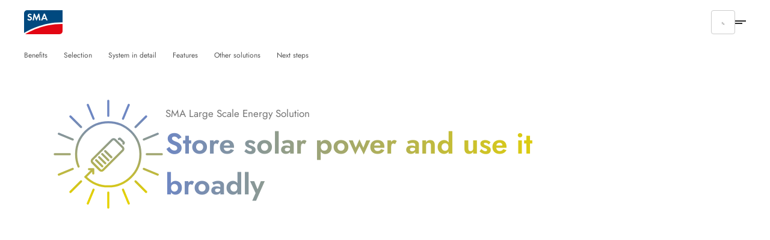

--- FILE ---
content_type: text/html; charset=utf-8
request_url: https://www.sma-mea.com/large-scale/store-solar-power-use-broadly
body_size: 19690
content:
<!DOCTYPE html>
<html dir="ltr" lang="en">
<head>

<meta charset="utf-8">
<!-- 
	build by Smart Web Elements & Extrameile

	This website is powered by TYPO3 - inspiring people to share!
	TYPO3 is a free open source Content Management Framework initially created by Kasper Skaarhoj and licensed under GNU/GPL.
	TYPO3 is copyright 1998-2025 of Kasper Skaarhoj. Extensions are copyright of their respective owners.
	Information and contribution at https://typo3.org/
-->


<link rel="icon" href="/typo3conf/ext/sma_template/Resources/Public/Icons/favicon.ico" type="image/vnd.microsoft.icon">
<title>Store solar power and use it broadly » Large Scale | SMA Solar</title>
<meta name="generator" content="TYPO3 CMS" />
<meta name="description" content="With the SMA Large Scale Energy Solution​, you can store solar power. This enables you to manage peaks in demand, stabilize grid voltage and reduce energy costs considerably." />
<meta name="viewport" content="width=device-width, initial-scale=1.0, viewport-fit=cover" />
<meta property="og:title" content="Store solar power and use it broadly » Large Scale | SMA Solar" />
<meta property="og:description" content="With the SMA Large Scale Energy Solution​, you can store solar power. This enables you to manage peaks in demand, stabilize grid voltage and reduce energy costs considerably." />
<meta property="og:image" content="https://cdn.sma.de/fileadmin/content/website-meta/social-media/SMA-Energy-System-02_1200x630.jpg?v=1652965955" />
<meta property="og:image:url" content="https://cdn.sma.de/fileadmin/content/website-meta/social-media/SMA-Energy-System-02_1200x630.jpg?v=1652965955" />
<meta property="og:image:width" content="1200" />
<meta property="og:image:height" content="630" />
<meta name="twitter:card" content="summary" />
<meta name="twitter:title" content="Store solar power and use it broadly » Large Scale | SMA Solar" />
<meta name="twitter:description" content="With the SMA Large Scale Energy Solution​, you can store solar power. This enables you to manage peaks in demand, stabilize grid voltage and reduce energy costs considerably." />
<meta name="twitter:image" content="https://cdn.sma.de/fileadmin/content/website-meta/social-media/SMA-Energy-System-02_1200x630.jpg?v=1652965955" />
<meta name="apple-mobile-web-app-capable" content="no" />
<meta name="theme-color" content="#1C74AE" />
<meta name="msapplication-navbutton-color" content="#1C74AE" />
<meta name="apple-mobile-web-app-status-bar-style" content="black-translucent" />
<meta name="apple-itunes-app" content="app-id=1476822720" />
<meta name="facebook-domain-verification" content="7a7rfslkx57siisqn0h26dv64h35tl" />


<link rel="stylesheet" href="https://cdn.sma.de/t3assets/frontend/v1/AnchorCss.d9de9b69.css" media="print" onload="this.media='all'" >
<link rel="stylesheet" href="https://cdn.sma.de/t3assets/frontend/v1/H1035Css.956e5d82.css" media="print" onload="this.media='all'" >
<link rel="stylesheet" href="https://cdn.sma.de/t3assets/frontend/v1/C1001Css.ff5eceff.css" media="print" onload="this.media='all'" >
<link rel="stylesheet" href="https://cdn.sma.de/t3assets/frontend/v1/C1001v1Css.49e644f5.css" media="print" onload="this.media='all'" >
<link rel="stylesheet" href="https://cdn.sma.de/t3assets/frontend/v1/C1005Css.fa33a133.css" media="print" onload="this.media='all'" >
<link rel="stylesheet" href="https://cdn.sma.de/t3assets/frontend/v1/C1005v4Css.9cfbd7ee.css" media="print" onload="this.media='all'" >
<link rel="stylesheet" href="https://cdn.sma.de/t3assets/frontend/v1/TabNavigationCss.acd2735c.css" media="print" onload="this.media='all'" >
<link rel="stylesheet" href="https://cdn.sma.de/t3assets/frontend/v1/C1038v2Css.887dd31f.css" media="print" onload="this.media='all'" >
<link rel="stylesheet" href="https://cdn.sma.de/t3assets/frontend/v1/C1005v2Css.0b245f70.css" media="print" onload="this.media='all'" >
<link rel="stylesheet" href="https://cdn.sma.de/t3assets/frontend/v1/S1055Css.946963c9.css" media="print" onload="this.media='all'" >
<link rel="stylesheet" href="https://cdn.sma.de/t3assets/frontend/v1/Content3366tabimg01Css.5b956068.css" media="print" onload="this.media='all'" >
<link rel="stylesheet" href="https://cdn.sma.de/t3assets/frontend/v1/C1057Css.3057ec07.css" media="print" onload="this.media='all'" >
<link rel="stylesheet" href="https://cdn.sma.de/t3assets/frontend/v1/C1057v2Css.8793e88f.css" media="print" onload="this.media='all'" >
<link rel="stylesheet" href="https://cdn.sma.de/t3assets/frontend/v1/C1005v5Css.c9865656.css" media="print" onload="this.media='all'" >
<link rel="stylesheet" href="https://cdn.sma.de/t3assets/frontend/v1/F1010Css.e23f92d8.css" media="print" onload="this.media='all'" >
<link rel="stylesheet" href="https://cdn.sma.de/t3assets/frontend/v1/C1005v6Css.01a0d615.css" media="print" onload="this.media='all'" >
<link rel="stylesheet" href="/typo3temp/assets/css/847da8fca8060ca1a70f976aab1210b9.css?1657546580" media="print" onload="this.media='all'" >
<link rel="stylesheet" href="https://cdn.sma.de/t3assets/frontend/v1/SearchSuggest.1cc3f43b.css" media="print" onload="this.media='all'" >
<link rel="stylesheet" href="https://cdn.sma.de/t3assets/frontend/v1/critical.0fb0e9a8.css" media="all">
<link rel="stylesheet" href="https://cdn.sma.de/t3assets/frontend/v1/non-critical.f7384ab7.css" media="print" onload="this.media='all'" >
<link rel="stylesheet" href="https://cdn.sma.de/t3assets/frontend/v1/M1061Css.5ef8b31c.css" media="print" onload="this.media='all'" >
<link rel="stylesheet" href="https://cdn.sma.de/t3assets/frontend/v1/M1062Css.64bc6c07.css" media="print" onload="this.media='all'" >
<link rel="stylesheet" href="https://cdn.sma.de/t3assets/frontend/v1/M1063Css.2bc3288d.css" media="print" onload="this.media='all'" >
<link rel="stylesheet" href="https://cdn.sma.de/t3assets/frontend/v1/M1064Css.cd3c60ba.css" media="print" onload="this.media='all'" >
<link rel="stylesheet" href="https://cdn.sma.de/t3assets/frontend/v1/M1065Css.19fe6274.css" media="print" onload="this.media='all'" >
<link rel="stylesheet" href="https://cdn.sma.de/t3assets/frontend/v1/M1066Css.25cf0e05.css" media="print" onload="this.media='all'" >
<link href="/typo3conf/ext/lw_hotspot_builder/Resources/Public/Css/HotspotBuilderFrontend.css?1766413226" rel="stylesheet" >


<script>
/*<![CDATA[*/
var TYPO3 = Object.assign(TYPO3 || {}, Object.fromEntries(Object.entries({"lang":{"TITLE":"Find an SMA PowerUP Partner","GEOSEARCH":"Search in the immediate vicinity","ZIP":"Zip","CITY":"City","DEALERNAME":"Dealer name","NORESULTS":"No Results found","EXTENDEDSEARCH":"Extended search","FILTERS":"Advice and sales, installation and service","SEARCH":"Search","RESULTS":"Search results","NEWSEARCH":"New search","ALLCOUNTRIES":"All countries","ALLCATEGORIES":"All categories","DRIVE":"Directions","INQUIRY":"Send Inquiry","CONTACT":"Contact","PHONE":"Tel.","MOBILE":"Mobile","FAX":"Fax.","noLocationFound":"Your position could not be detected","CLOSEST_DEALER":"Closest partner","REGISTER":"Get in touch"}}).filter((entry) => !['__proto__', 'prototype', 'constructor'].includes(entry[0]))));
/*]]>*/
</script>
<script src="https://cdn.sma.de/t3assets/frontend/v1/header.a148c963.js"></script>
<script src="https://cdn.sma.de/t3assets/frontend/v1/M1064Js.5a759252.js"></script>


<script>
        // Define dataLayer and the gtag function.
        window.dataLayer = window.dataLayer || [];
        function gtag(){dataLayer.push(arguments);}
        // Default ad_storage to 'denied'.
        gtag('consent', 'default', {
          'ad_storage': 'denied',
          'analytics_storage': 'denied',
          'ad_user_data':'denied',
          'ad_personalization': 'denied',
          'functionality_storage': 'denied',
          'personalization_storage': 'denied',
          'security_storage': 'denied',
          'wait_for_update': 500
        });

        dataLayer.push({
          'event': 'default_consent'
        });

      </script>

      <!-- Google Tag Manager -->
      <script>(function(w,d,s,l,i){w[l]=w[l]||[];w[l].push({'gtm.start':new Date().getTime(),event:'gtm.js'});var f=d.getElementsByTagName(s)[0],j=d.createElement(s),dl=l!='dataLayer'?'&l='+l:'';j.async=true;j.src='//www.googletagmanager.com/gtm.js?id='+i+dl;f.parentNode.insertBefore(j,f);})(window,document,'script','dataLayer','GTM-5W63KLZD');</script>
      <!-- End Google Tag Manager --><link rel="apple-touch-icon" href="/typo3conf/ext/sma_template/Resources/Public/Icons/SMA-Solar-Technology_touch_icon.png">
<link rel="canonical" href="https://www.sma-mea.com/large-scale/store-solar-power-use-broadly"/>

<script type="application/ld+json" id="ext-schema-jsonld">{"@context":"https://schema.org/","@type":"WebPage"}</script>
</head>
<body id="site_19136617166" class="sequel">
<!-- Google Tag Manager -->
      <noscript><iframe src="//www.googletagmanager.com/ns.html?id=GTM-5W63KLZD" height="0" width="0" style="display:none;visibility:hidden"></iframe></noscript>
      <!-- End Google Tag Manager -->
<section class="navigation"><div class="meta-section"><div class="language-content"><div class="content"><div class="language-container"><ul class="language-menu"><li><span class="pre-title">Australia</span><a class="language" href="https://www.sma-australia.com.au/" aria-label="English"><span>English</span></a></li><li><span class="pre-title">Belgium</span><a class="language" href="https://www.sma-benelux.com/" aria-label="Dutch"><span>Dutch</span></a><a class="language" href="https://www.sma-benelux.com/fr/" aria-label="French"><span>French</span></a></li><li><span class="pre-title">Brasil</span><a class="language" href="https://www.sma-brasil.com/" aria-label="Portuguese"><span>Portuguese</span></a></li><li><span class="pre-title">Canada</span><a class="language" href="https://www.sma-canada.ca/" title="English"><span>English</span></a></li><li><span class="pre-title">France</span><a class="language" href="https://www.sma-france.com/" aria-label="French"><span>French</span></a></li><li><span class="pre-title">Germany</span><a class="language" href="https://www.sma.de/" aria-label="German"><span>German</span></a></li><li><span class="pre-title">Global</span><a class="language" href="https://www.sma.de/en/" aria-label="English"><span>English</span></a><a class="language" href="https://www.sma.de/fr/" aria-label="French"><span>French</span></a><a class="language" href="https://www.sma.de/es/" aria-label="Spanish"><span>Spanish</span></a></li><li><span class="pre-title">Greece</span><a class="language" href="https://www.sma-hellas.com/" aria-label="Greek"><span>Greek</span></a></li><li><span class="pre-title">India</span><a class="language" href="https://www.sma-india.com/" aria-label="English"><span>English</span></a></li><li><span class="pre-title">Italy</span><a class="language" href="https://www.sma-italia.com/" aria-label="Italian"><span>Italian</span></a></li><li><span class="pre-title">Japan</span><a class="language" href="https://www.sma-japan.com/" aria-label="Japanese"><span>Japanese</span></a></li><li><span class="pre-title">Luxembourg</span><a class="language" href="https://www.sma-france.com/" title="French"><span>French</span></a></li><li><span class="pre-title">Mexico</span><a class="language" href="https://www.sma-mexico.com/" aria-label="Spanish"><span>Spanish</span></a></li><li><span class="pre-title">Middle East &amp; Africa</span><a class="language" href="https://www.sma-mea.com/" title="English"><span>English</span></a></li><li><span class="pre-title">Netherlands</span><a class="language" href="https://www.sma-benelux.com/" title="Dutch"><span>Dutch</span></a></li><li><span class="pre-title">Poland</span><a class="language" href="https://www.sma-solar.pl/" aria-label="Polish"><span>Polish</span></a></li><li><span class="pre-title">Portugal</span><a class="language" href="https://www.sma-portugal.com/" aria-label="Portuguese"><span>Portuguese</span></a></li><li><span class="pre-title">Spain</span><a class="language" href="https://www.sma-iberica.com/" aria-label="Spanish"><span>Spanish</span></a></li><li><span class="pre-title">South America</span><a class="language" href="https://www.sma-south-america.com/" aria-label="Spanish"><span>Spanish</span></a></li><li><span class="pre-title">Sweden</span><a class="language" href="https://www.sma-sverige.com/" aria-label="Swedish"><span>Swedish</span></a></li><li><span class="pre-title">Turkey</span><a class="language" href="https://www.sma-mea.com/" title="English"><span>English</span></a></li><li><span class="pre-title">United Kingdom</span><a class="language" href="https://www.sma-uk.com/" title="English"><span>English</span></a></li><li><span class="pre-title">United States of America</span><a class="language" href="https://www.sma-america.com/" aria-label="English"><span>English</span></a></li></ul></div></div></div><nav class="meta"><div class="menu-content"><div class="meta-content"><div class="left"><a href="https://www.sma.de/en/newsroom/overview" target="_blank" title="Newsroom"><span>Newsroom</span></a><a href="http://www.sma.de/en/career" target="_blank" title="Career"><span>Career</span></a><a href="/authorized-distributors" target="" title="Authorized Distributors"><span>Authorized Distributors</span></a></div><div class="right"><div
                    class="meta-submenu-l1 meta-l1-children"><a class="meta-level1-link" href="/company/about-sma-meta" target="" title="Company"><span>Company</span></a><ul class="meta-submenu-l2"><li class="meta-level2"><a href="/company/about-sma-meta" target="" title="About SMA META"><span>About SMA META</span></a></li><li class="meta-level2"><a href="https://www.sma.de/en/company/group-compliance" target="_blank" title="Group Compliance"><span>Group Compliance</span></a></li><li class="meta-level2"><a href="https://www.sma.de/en/cybersecurity" target="_blank" title="Cybersecurity"><span>Cybersecurity</span></a></li><li class="meta-level2"><a href="/company/references" target="" title="References"><span>References</span></a></li></ul></div><div
                    class="meta-submenu-l1"><a class="meta-level1-link" href="https://solaracademy.sma.de/en/" target="_blank" title="SMA Solar Academy"><span>SMA Solar Academy</span></a></div><div
                    class="meta-submenu-l1"><a class="meta-level1-link" href="https://www.sma.de/en/investor-relations" target="_blank" title="Investor Relations"><span>Investor Relations</span></a></div><button role="button"
                  aria-expanded="false"
                  aria-haspopup="true"
                  title="Language"
                  class="active-language"><span>English</span></button></div></div></div></nav></div><div class="navigation-content"><div class="left"><div><div class="logo"><a href="/" title="Home"><svg xmlns="http://www.w3.org/2000/svg" width="71" height="44" viewBox="0.05 0 71 44" enable-background="new 0.05 0 71 44"><path fill="#E30613" d="M2.346 43.97H65.36c3.095 0 5.69-2.497 5.69-5.692V25.395c-34.252-.6-61.313 14.08-68.704 18.574"/><path fill="#00497F" d="M71.05 22.4V.03H5.742C2.646.03.05 2.53.05 5.724V41.87c6.59-4.093 34.852-20.07 71-19.47"/><path fill="#fff" d="M12.733 9.22c-.6-.7-1.2-1-1.998-1-.998 0-1.697.6-1.697 1.397 0 .7.4.998 1.898 1.598 1.396.5 1.896.8 2.496 1.2.698.597 1.098 1.495 1.098 2.595 0 2.396-1.697 4.094-4.293 4.094-1.798 0-3.097-.7-4.195-2.297L7.64 15.31c.6 1.1 1.498 1.597 2.598 1.597 1.098 0 1.896-.697 1.896-1.697 0-.498-.2-.898-.7-1.197-.198-.2-.698-.4-1.696-.7-2.197-.798-2.996-1.696-2.996-3.296 0-2.096 1.598-3.594 3.795-3.594 1.298 0 2.596.498 3.595 1.398l-1.4 1.4zM18.025 6.223h1.597l3.396 8.088 3.495-8.087h1.597l2.097 12.582H27.81l-1.097-7.59-3.396 7.69h-.7l-3.294-7.69-1.2 7.59H15.73zM37.597 9.817L35.8 14.212h3.495l-1.698-4.395zM35 16.21l-1.098 2.595h-2.597l5.292-12.582h1.8l5.19 12.582H41.09l-1.097-2.596H35z"/></svg></a></div><nav class="desktop"><ul id="main-nav" class="level1-menu"><li class="desktop-level1 l1-children"><a class="level1-link"
               href="#"
               role="button"
               aria-expanded="false"
               aria-haspopup="true"
               title="Home"><span>Home</span></a><div class="level2-menu"><div class="content menu-content"
     data-alignment=""
     data-background=""
     data-foreground=""
     data-localized-id="c51679"
     id="c51679"><div class=" flex flex--space-between break--md"><div class="flex--md-50"><section id="c51680" data-localized-id="c51680" class="M1061  default pt-chicken pb-chicken" data-foreground="" data-background=""><a href="/home/sma-energy-system" class="m1061-link link-large"><span>Overview of solutions</span><svg width="24" height="25" viewBox="0 0 24 25" fill="none" xmlns="http://www.w3.org/2000/svg"><path d="M4.47998 12.48H19.47" stroke="black" stroke-opacity="0.84" stroke-width="1.5" stroke-linecap="round" stroke-linejoin="round"/><path d="M13.4829 6.48779L19.5199 12.4998L13.4829 18.5118" stroke="black" stroke-opacity="0.84" stroke-width="1.5" stroke-linecap="round" stroke-linejoin="round"/></svg></a><div class="m1061-rte"><p class="copy-small">My home. My energy. Our climate.<br> Save up to 80% on energy costs with solar power.</p></div></section><section id="c51681" data-localized-id="c51681" class="M1062  default pt-chicken" data-foreground="" data-background=""><div class="section1"><div class="element-wrapper"><div class="element "><picture class=""><img data-original="https://cdn.sma.de/fileadmin/content/website-meta/icons/use-case/sma-icon-1-erzeugen-verlauf-linien.svg" loading="lazy" src="https://cdn.sma.de/fileadmin/content/website-meta/icons/use-case/sma-icon-1-erzeugen-verlauf-linien.svg?v=1649340012" width="101" height="101" alt="" /></picture><a href="/home/generate-solar-power-optimal-consumption" class="m1062-link link-small"><span>Generate solar power for optimal consumption</span></a><svg xmlns="http://www.w3.org/2000/svg" width="24" height="24" viewBox="0 0 24 24" fill="none"><path d="M19 12H5" stroke="black" stroke-opacity="0.84" stroke-width="1.5" stroke-linecap="round" stroke-linejoin="round"/><path d="M14 17L19 12" stroke="black" stroke-opacity="0.84" stroke-width="1.5" stroke-linecap="round" stroke-linejoin="round"/><path d="M14 7L19 12" stroke="black" stroke-opacity="0.84" stroke-width="1.5" stroke-linecap="round" stroke-linejoin="round"/></svg></div><div class="element "><picture class=""><img data-original="https://cdn.sma.de/fileadmin/content/website-meta/icons/use-case/sma-icon-4-tanken-verlauf-linien.svg" loading="lazy" src="https://cdn.sma.de/fileadmin/content/website-meta/icons/use-case/sma-icon-4-tanken-verlauf-linien.svg?v=1649252136" width="101" height="101" alt="" /></picture><a href="/home/charge-with-solar-power" class="m1062-link link-small"><span>Charge with solar power</span></a><svg xmlns="http://www.w3.org/2000/svg" width="24" height="24" viewBox="0 0 24 24" fill="none"><path d="M19 12H5" stroke="black" stroke-opacity="0.84" stroke-width="1.5" stroke-linecap="round" stroke-linejoin="round"/><path d="M14 17L19 12" stroke="black" stroke-opacity="0.84" stroke-width="1.5" stroke-linecap="round" stroke-linejoin="round"/><path d="M14 7L19 12" stroke="black" stroke-opacity="0.84" stroke-width="1.5" stroke-linecap="round" stroke-linejoin="round"/></svg></div><div class="element "><picture class=""><img data-original="https://cdn.sma.de/fileadmin/content/website-meta/icons/use-case/sma-icon-2-speichern-verlauf-linien.svg" loading="lazy" src="https://cdn.sma.de/fileadmin/content/website-meta/icons/use-case/sma-icon-2-speichern-verlauf-linien.svg?v=1649250455" width="101" height="101" alt="" /></picture><a href="/home/store-solar-power-use-flexibly" class="m1062-link link-small"><span>Store solar power and use it flexibly</span></a><svg xmlns="http://www.w3.org/2000/svg" width="24" height="24" viewBox="0 0 24 24" fill="none"><path d="M19 12H5" stroke="black" stroke-opacity="0.84" stroke-width="1.5" stroke-linecap="round" stroke-linejoin="round"/><path d="M14 17L19 12" stroke="black" stroke-opacity="0.84" stroke-width="1.5" stroke-linecap="round" stroke-linejoin="round"/><path d="M14 7L19 12" stroke="black" stroke-opacity="0.84" stroke-width="1.5" stroke-linecap="round" stroke-linejoin="round"/></svg></div><div class="element "><picture class=""><img data-original="https://cdn.sma.de/fileadmin/content/website-meta/icons/use-case/sma-icon-5-heizen-verlauf-linien.svg" loading="lazy" src="https://cdn.sma.de/fileadmin/content/website-meta/icons/use-case/sma-icon-5-heizen-verlauf-linien.svg?v=1649252208" width="101" height="101" alt="" /></picture><a href="/home/heat-with-solar-power" class="m1062-link link-small"><span>Heat with solar power</span></a><svg xmlns="http://www.w3.org/2000/svg" width="24" height="24" viewBox="0 0 24 24" fill="none"><path d="M19 12H5" stroke="black" stroke-opacity="0.84" stroke-width="1.5" stroke-linecap="round" stroke-linejoin="round"/><path d="M14 17L19 12" stroke="black" stroke-opacity="0.84" stroke-width="1.5" stroke-linecap="round" stroke-linejoin="round"/><path d="M14 7L19 12" stroke="black" stroke-opacity="0.84" stroke-width="1.5" stroke-linecap="round" stroke-linejoin="round"/></svg></div><div class="element "><picture class=""><img data-original="https://cdn.sma.de/fileadmin/content/website-meta/icons/use-case/sma-icon-3-managen-verlauf-linien.svg" loading="lazy" src="https://cdn.sma.de/fileadmin/content/website-meta/icons/use-case/sma-icon-3-managen-verlauf-linien.svg?v=1649252093" width="101" height="101" alt="" /></picture><a href="/home/systematic-intelligent-energy-management" class="m1062-link link-small"><span>Manage and distribute solar energy</span></a><svg xmlns="http://www.w3.org/2000/svg" width="24" height="24" viewBox="0 0 24 24" fill="none"><path d="M19 12H5" stroke="black" stroke-opacity="0.84" stroke-width="1.5" stroke-linecap="round" stroke-linejoin="round"/><path d="M14 17L19 12" stroke="black" stroke-opacity="0.84" stroke-width="1.5" stroke-linecap="round" stroke-linejoin="round"/><path d="M14 7L19 12" stroke="black" stroke-opacity="0.84" stroke-width="1.5" stroke-linecap="round" stroke-linejoin="round"/></svg></div><div class="element "><picture class=""><img data-original="https://cdn.sma.de/fileadmin/content/website-meta/icons/use-case/sma-icon-7-offgrid-verlauf-linien.svg" loading="lazy" src="https://cdn.sma.de/fileadmin/content/website-meta/icons/use-case/sma-icon-7-offgrid-verlauf-linien.svg?v=1649252368" width="101" height="101" alt="" /></picture><a href="/home/grid-independence-with-solar-power" class="m1062-link link-small"><span>Grid independence with solar power</span></a><svg xmlns="http://www.w3.org/2000/svg" width="24" height="24" viewBox="0 0 24 24" fill="none"><path d="M19 12H5" stroke="black" stroke-opacity="0.84" stroke-width="1.5" stroke-linecap="round" stroke-linejoin="round"/><path d="M14 17L19 12" stroke="black" stroke-opacity="0.84" stroke-width="1.5" stroke-linecap="round" stroke-linejoin="round"/><path d="M14 7L19 12" stroke="black" stroke-opacity="0.84" stroke-width="1.5" stroke-linecap="round" stroke-linejoin="round"/></svg></div></div></div></section><section id="c51682" data-localized-id="c51682" class="M1063  default pt-chicken pb-chicken" data-foreground="" data-background=""><div class="element-wrapper"><div class="element m1063-headline"data-equal-height="m1064-1-0-## additional links"><a href="/home/save-energy-costs-solar-power-from-own-roof" class="link-small m1063-link"><span>References</span></a></div><div class="element"><a href="/home/save-energy-costs-solar-power-from-own-roof" class="link-mini m1063-link"><span>A single-family home with storage and EV charging station</span></a></div></div><div class="element-wrapper"><div class="element m1063-headline"data-equal-height="m1064-1-0-## additional links"><a href="/contact" class="link-small m1063-link"><span>Start now</span></a></div><div class="element"><a href="/contact" class="link-mini m1063-link"><span>Contact</span></a></div></div></section></div><div class="flex--md-50"><section id="c51683" data-localized-id="c51683" class="M1064 m1064v1 default" data-foreground="" data-background=""><div class="element-wrapper"><div class="element"><picture class=""><source media="(min-width: 1250px)" srcset="https://cdn.sma.de/fileadmin/_processed_/e/8/csm_5plus5-Jahre-Garantie-Desktop_9a63b87fb8.webp" type="image/webp"/><source media="(min-width: 768px)" srcset="https://cdn.sma.de/fileadmin/_processed_/e/8/csm_5plus5-Jahre-Garantie-Desktop_d3f822c87d.webp" type="image/webp"/><source media="(min-width: 540px)" srcset="https://cdn.sma.de/fileadmin/_processed_/e/8/csm_5plus5-Jahre-Garantie-Desktop_61a42f4394.webp" type="image/webp"/><source srcset="https://cdn.sma.de/fileadmin/_processed_/e/8/csm_5plus5-Jahre-Garantie-Desktop_55530f9079.webp" type="image/webp"/><img data-original="https://cdn.sma.de/fileadmin/content/global/navigation/5plus5-Jahre-Garantie-Desktop.jpg" loading="lazy" src="https://cdn.sma.de/fileadmin/_processed_/e/8/csm_5plus5-Jahre-Garantie-Desktop_79c58ec340.jpg" width="573" height="432" alt="" /></picture><div class="m1064-content"><p class="topline mt-zero mb-flea">Five more years of warranty - free.</p><a href="https://www.sma.de/en/extra-5y-garantie" target="_blank" class="m1064-link m1064-link2 cta-white"><span class="h3 mt-zero mb-zero">5Y + 5Y Doubling your peace of mind</span></a></div></div></div></section></div></div></div></div></li><li class="desktop-level1 l1-children"><a class="level1-link"
               href="#"
               role="button"
               aria-expanded="false"
               aria-haspopup="true"
               title="Business"><span>Business</span></a><div class="level2-menu"><div class="content menu-content"
     data-alignment=""
     data-background=""
     data-foreground=""
     data-localized-id="c51684"
     id="c51684"><div class=" flex flex--space-between break--md"><div class="flex--md-50"><section id="c51685" data-localized-id="c51685" class="M1061  default pt-chicken pb-chicken" data-foreground="" data-background=""><a href="/business/sma-energy-system" class="m1061-link link-large"><span>Overview of solutions</span><svg width="24" height="25" viewBox="0 0 24 25" fill="none" xmlns="http://www.w3.org/2000/svg"><path d="M4.47998 12.48H19.47" stroke="black" stroke-opacity="0.84" stroke-width="1.5" stroke-linecap="round" stroke-linejoin="round"/><path d="M13.4829 6.48779L19.5199 12.4998L13.4829 18.5118" stroke="black" stroke-opacity="0.84" stroke-width="1.5" stroke-linecap="round" stroke-linejoin="round"/></svg></a><div class="m1061-rte"><p class="copy-small">My business. My energy. Our climate.<br> Save up to 80% on energy costs with solar power.</p></div></section><section id="c51686" data-localized-id="c51686" class="M1062  default pt-cat" data-foreground="" data-background=""><div class="section1"><div class="element-wrapper"><div class="element "><picture class=""><img data-original="https://cdn.sma.de/fileadmin/content/website-meta/icons/use-case/sma-icon-1-erzeugen-verlauf-linien.svg" loading="lazy" src="https://cdn.sma.de/fileadmin/content/website-meta/icons/use-case/sma-icon-1-erzeugen-verlauf-linien.svg?v=1649340012" width="101" height="101" alt="" /></picture><a href="/business/generate-solar-power-use-effectively" class="m1062-link link-small"><span>Generate solar power and use it effectively</span></a><svg xmlns="http://www.w3.org/2000/svg" width="24" height="24" viewBox="0 0 24 24" fill="none"><path d="M19 12H5" stroke="black" stroke-opacity="0.84" stroke-width="1.5" stroke-linecap="round" stroke-linejoin="round"/><path d="M14 17L19 12" stroke="black" stroke-opacity="0.84" stroke-width="1.5" stroke-linecap="round" stroke-linejoin="round"/><path d="M14 7L19 12" stroke="black" stroke-opacity="0.84" stroke-width="1.5" stroke-linecap="round" stroke-linejoin="round"/></svg></div><div class="element "><picture class=""><img data-original="https://cdn.sma.de/fileadmin/content/website-meta/icons/use-case/sma-icon-4-tanken-verlauf-linien.svg" loading="lazy" src="https://cdn.sma.de/fileadmin/content/website-meta/icons/use-case/sma-icon-4-tanken-verlauf-linien.svg?v=1649252136" width="101" height="101" alt="" /></picture><a href="/business/charge-with-solar-power" class="m1062-link link-small"><span>Charge with solar power</span></a><svg xmlns="http://www.w3.org/2000/svg" width="24" height="24" viewBox="0 0 24 24" fill="none"><path d="M19 12H5" stroke="black" stroke-opacity="0.84" stroke-width="1.5" stroke-linecap="round" stroke-linejoin="round"/><path d="M14 17L19 12" stroke="black" stroke-opacity="0.84" stroke-width="1.5" stroke-linecap="round" stroke-linejoin="round"/><path d="M14 7L19 12" stroke="black" stroke-opacity="0.84" stroke-width="1.5" stroke-linecap="round" stroke-linejoin="round"/></svg></div><div class="element "><picture class=""><img data-original="https://cdn.sma.de/fileadmin/content/website-meta/icons/use-case/sma-icon-2-speichern-verlauf-linien.svg" loading="lazy" src="https://cdn.sma.de/fileadmin/content/website-meta/icons/use-case/sma-icon-2-speichern-verlauf-linien.svg?v=1649250455" width="101" height="101" alt="" /></picture><a href="/business/store-solar-power-use-flexibly" class="m1062-link link-small"><span>Store solar power and use it flexibly</span></a><svg xmlns="http://www.w3.org/2000/svg" width="24" height="24" viewBox="0 0 24 24" fill="none"><path d="M19 12H5" stroke="black" stroke-opacity="0.84" stroke-width="1.5" stroke-linecap="round" stroke-linejoin="round"/><path d="M14 17L19 12" stroke="black" stroke-opacity="0.84" stroke-width="1.5" stroke-linecap="round" stroke-linejoin="round"/><path d="M14 7L19 12" stroke="black" stroke-opacity="0.84" stroke-width="1.5" stroke-linecap="round" stroke-linejoin="round"/></svg></div><div class="element "><picture class=""><img data-original="https://cdn.sma.de/fileadmin/content/website-meta/icons/use-case/sma-icon-5-heizen-verlauf-linien.svg" loading="lazy" src="https://cdn.sma.de/fileadmin/content/website-meta/icons/use-case/sma-icon-5-heizen-verlauf-linien.svg?v=1649252208" width="101" height="101" alt="" /></picture><a href="/business/heat-with-solar-power" class="m1062-link link-small"><span>Heat with solar power</span></a><svg xmlns="http://www.w3.org/2000/svg" width="24" height="24" viewBox="0 0 24 24" fill="none"><path d="M19 12H5" stroke="black" stroke-opacity="0.84" stroke-width="1.5" stroke-linecap="round" stroke-linejoin="round"/><path d="M14 17L19 12" stroke="black" stroke-opacity="0.84" stroke-width="1.5" stroke-linecap="round" stroke-linejoin="round"/><path d="M14 7L19 12" stroke="black" stroke-opacity="0.84" stroke-width="1.5" stroke-linecap="round" stroke-linejoin="round"/></svg></div><div class="element "><picture class=""><img data-original="https://cdn.sma.de/fileadmin/content/website-meta/icons/use-case/sma-icon-3-managen-verlauf-linien.svg" loading="lazy" src="https://cdn.sma.de/fileadmin/content/website-meta/icons/use-case/sma-icon-3-managen-verlauf-linien.svg?v=1649252093" width="101" height="101" alt="" /></picture><a href="/business/manage-distribute-solar-energy" class="m1062-link link-small"><span>Manage and distribute solar energy</span></a><svg xmlns="http://www.w3.org/2000/svg" width="24" height="24" viewBox="0 0 24 24" fill="none"><path d="M19 12H5" stroke="black" stroke-opacity="0.84" stroke-width="1.5" stroke-linecap="round" stroke-linejoin="round"/><path d="M14 17L19 12" stroke="black" stroke-opacity="0.84" stroke-width="1.5" stroke-linecap="round" stroke-linejoin="round"/><path d="M14 7L19 12" stroke="black" stroke-opacity="0.84" stroke-width="1.5" stroke-linecap="round" stroke-linejoin="round"/></svg></div><div class="element "><picture class=""><img data-original="https://cdn.sma.de/fileadmin/content/website-meta/icons/use-case/sma-icon-7-offgrid-verlauf-linien.svg" loading="lazy" src="https://cdn.sma.de/fileadmin/content/website-meta/icons/use-case/sma-icon-7-offgrid-verlauf-linien.svg?v=1649252368" width="101" height="101" alt="" /></picture><a href="/business/grid-independence-solar-power" class="m1062-link link-small"><span>Grid independence with solar power</span></a><svg xmlns="http://www.w3.org/2000/svg" width="24" height="24" viewBox="0 0 24 24" fill="none"><path d="M19 12H5" stroke="black" stroke-opacity="0.84" stroke-width="1.5" stroke-linecap="round" stroke-linejoin="round"/><path d="M14 17L19 12" stroke="black" stroke-opacity="0.84" stroke-width="1.5" stroke-linecap="round" stroke-linejoin="round"/><path d="M14 7L19 12" stroke="black" stroke-opacity="0.84" stroke-width="1.5" stroke-linecap="round" stroke-linejoin="round"/></svg></div></div></div></section><section id="c51687" data-localized-id="c51687" class="M1063  default pt-bear pb-bear" data-foreground="" data-background=""><div class="element-wrapper"><div class="element m1063-headline"data-equal-height="m1064-1-0-## additional links"><a href="/business/save-energy-costs-on-farm" class="link-small m1063-link"><span>References</span></a></div><div class="element"><a href="/business/save-energy-costs-on-farm" class="link-mini m1063-link"><span>On-farm solar energy generation and storage</span></a></div></div><div class="element-wrapper"><div class="element m1063-headline"data-equal-height="m1064-1-0-## additional links"><a href="/contact" class="link-small m1063-link"><span>Start now</span></a></div><div class="element"><a href="/contact" class="link-mini m1063-link"><span>Contact</span></a></div></div></section></div><div class="flex--md-50"><section id="c51688" data-localized-id="c51688" class="M1064 m1064v1 default" data-foreground="" data-background=""><div class="element-wrapper"><div class="element"><picture class=""><source media="(min-width: 1250px)" srcset="https://cdn.sma.de/fileadmin/_processed_/c/b/csm_Allgaeuer-Bauernhof-sauberer-Solarstrom_3083ca61e2.webp" type="image/webp"/><source media="(min-width: 768px)" srcset="https://cdn.sma.de/fileadmin/_processed_/c/b/csm_Allgaeuer-Bauernhof-sauberer-Solarstrom_3ee4bc7600.webp" type="image/webp"/><source media="(min-width: 540px)" srcset="https://cdn.sma.de/fileadmin/_processed_/c/b/csm_Allgaeuer-Bauernhof-sauberer-Solarstrom_609534983b.webp" type="image/webp"/><source srcset="https://cdn.sma.de/fileadmin/_processed_/c/b/csm_Allgaeuer-Bauernhof-sauberer-Solarstrom_52c6fb21d7.webp" type="image/webp"/><img data-original="https://cdn.sma.de/fileadmin/content/global/navigation/Allgaeuer-Bauernhof-sauberer-Solarstrom.jpg" loading="lazy" src="https://cdn.sma.de/fileadmin/_processed_/c/b/csm_Allgaeuer-Bauernhof-sauberer-Solarstrom_58a7ac5376.jpg" width="519" height="432" alt="" /></picture><div class="m1064-content"><p class="topline mt-zero mb-flea">Save on energy costs on the farm</p><a href="/business/save-energy-costs-on-farm" class="m1064-link m1064-link2 cta-white"><span class="h3 mt-zero mb-zero">See the success story</span></a></div></div></div></section></div></div></div></div></li><li class="desktop-level1 l1-children"><a class="level1-link"
               href="#"
               role="button"
               aria-expanded="false"
               aria-haspopup="true"
               title="Large Scale"><span>Large Scale</span></a><div class="level2-menu"><div class="content menu-content"
     data-alignment=""
     data-background=""
     data-foreground=""
     data-localized-id="c51689"
     id="c51689"><div class=" flex flex--space-between break--md"><div class="flex--md-50"><section id="c51690" data-localized-id="c51690" class="M1061  default pt-chicken pb-chicken" data-foreground="" data-background=""><a href="/large-scale/sma-energy-system" class="m1061-link link-large"><span>Overview of solutions</span><svg width="24" height="25" viewBox="0 0 24 25" fill="none" xmlns="http://www.w3.org/2000/svg"><path d="M4.47998 12.48H19.47" stroke="black" stroke-opacity="0.84" stroke-width="1.5" stroke-linecap="round" stroke-linejoin="round"/><path d="M13.4829 6.48779L19.5199 12.4998L13.4829 18.5118" stroke="black" stroke-opacity="0.84" stroke-width="1.5" stroke-linecap="round" stroke-linejoin="round"/></svg></a><div class="m1061-rte"><p class="copy-small">My project. My profit. Our climate.<br> Invest in solar power now and produce sustainable energy.</p></div></section><section id="c51691" data-localized-id="c51691" class="M1062  default pt-chicken" data-foreground="" data-background=""><div class="section1"><div class="element-wrapper"><div class="element "><picture class=""><img data-original="https://cdn.sma.de/fileadmin/content/website-meta/icons/use-case/sma-icon-1-erzeugen-verlauf-linien.svg" loading="lazy" src="https://cdn.sma.de/fileadmin/content/website-meta/icons/use-case/sma-icon-1-erzeugen-verlauf-linien.svg?v=1649340012" width="101" height="101" alt="" /></picture><a href="/large-scale/generate-solar-power-use-effectively" class="m1062-link link-small"><span>Generate solar power and use it effectively</span></a><svg xmlns="http://www.w3.org/2000/svg" width="24" height="24" viewBox="0 0 24 24" fill="none"><path d="M19 12H5" stroke="black" stroke-opacity="0.84" stroke-width="1.5" stroke-linecap="round" stroke-linejoin="round"/><path d="M14 17L19 12" stroke="black" stroke-opacity="0.84" stroke-width="1.5" stroke-linecap="round" stroke-linejoin="round"/><path d="M14 7L19 12" stroke="black" stroke-opacity="0.84" stroke-width="1.5" stroke-linecap="round" stroke-linejoin="round"/></svg></div><div class="element "><picture class=""><img data-original="https://cdn.sma.de/fileadmin/content/website-meta/icons/use-case/sma-icon-3-managen-verlauf-linien.svg" loading="lazy" src="https://cdn.sma.de/fileadmin/content/website-meta/icons/use-case/sma-icon-3-managen-verlauf-linien.svg?v=1649252093" width="101" height="101" alt="" /></picture><a href="/large-scale/manage-connect-solar-energy" class="m1062-link link-small"><span>Manage and connect solar energy</span></a><svg xmlns="http://www.w3.org/2000/svg" width="24" height="24" viewBox="0 0 24 24" fill="none"><path d="M19 12H5" stroke="black" stroke-opacity="0.84" stroke-width="1.5" stroke-linecap="round" stroke-linejoin="round"/><path d="M14 17L19 12" stroke="black" stroke-opacity="0.84" stroke-width="1.5" stroke-linecap="round" stroke-linejoin="round"/><path d="M14 7L19 12" stroke="black" stroke-opacity="0.84" stroke-width="1.5" stroke-linecap="round" stroke-linejoin="round"/></svg></div><div class="element "><picture class=""><img data-original="https://cdn.sma.de/fileadmin/content/website-meta/icons/use-case/sma-icon-2-speichern-verlauf-linien.svg" loading="lazy" src="https://cdn.sma.de/fileadmin/content/website-meta/icons/use-case/sma-icon-2-speichern-verlauf-linien.svg?v=1649250455" width="101" height="101" alt="" /></picture><a href="/large-scale/store-solar-power-use-broadly" class="m1062-link link-small"><span>Store solar power and use it broadly</span></a><svg xmlns="http://www.w3.org/2000/svg" width="24" height="24" viewBox="0 0 24 24" fill="none"><path d="M19 12H5" stroke="black" stroke-opacity="0.84" stroke-width="1.5" stroke-linecap="round" stroke-linejoin="round"/><path d="M14 17L19 12" stroke="black" stroke-opacity="0.84" stroke-width="1.5" stroke-linecap="round" stroke-linejoin="round"/><path d="M14 7L19 12" stroke="black" stroke-opacity="0.84" stroke-width="1.5" stroke-linecap="round" stroke-linejoin="round"/></svg></div><div class="element "><picture class=""><img data-original="https://cdn.sma.de/fileadmin/content/website-meta/icons/use-case/sma-icon-7-offgrid-verlauf-linien.svg" loading="lazy" src="https://cdn.sma.de/fileadmin/content/website-meta/icons/use-case/sma-icon-7-offgrid-verlauf-linien.svg?v=1649252368" width="101" height="101" alt="" /></picture><a href="/large-scale/grid-independence-solar-power" class="m1062-link link-small"><span>Grid independence with solar power</span></a><svg xmlns="http://www.w3.org/2000/svg" width="24" height="24" viewBox="0 0 24 24" fill="none"><path d="M19 12H5" stroke="black" stroke-opacity="0.84" stroke-width="1.5" stroke-linecap="round" stroke-linejoin="round"/><path d="M14 17L19 12" stroke="black" stroke-opacity="0.84" stroke-width="1.5" stroke-linecap="round" stroke-linejoin="round"/><path d="M14 7L19 12" stroke="black" stroke-opacity="0.84" stroke-width="1.5" stroke-linecap="round" stroke-linejoin="round"/></svg></div></div></div></section><section id="c51692" data-localized-id="c51692" class="M1063  default pt-chicken pb-chicken" data-foreground="" data-background=""><div class="element-wrapper"><div class="element m1063-headline"data-equal-height="m1064-1-0-## additional links"><a href="/company/references" class="link-small m1063-link"><span>References</span></a></div><div class="element"><a href="/large-scale/stand-alone-grid-bordesholm-region" class="link-mini m1063-link"><span>Stand-alone grid with electricity supply even in the event of grid failure</span></a></div><div class="element"><a href="/company/references" class="link-mini m1063-link"><span>More references</span></a></div></div><div class="element-wrapper"><div class="element m1063-headline"data-equal-height="m1064-1-0-## additional links"><a href="/contact" class="link-small m1063-link"><span>Start now</span></a></div><div class="element"><a href="/contact" class="link-mini m1063-link"><span>Contact</span></a></div></div></section></div><div class="flex--md-50"><section id="c51693" data-localized-id="c51693" class="M1064 m1064v1 default" data-foreground="" data-background=""><div class="element-wrapper"><div class="element"><picture class=""><source media="(min-width: 1250px)" srcset="https://cdn.sma.de/fileadmin/_processed_/8/b/csm_Grid-Forming-Solutions-SMA_751x253_b936249150.webp" type="image/webp"/><source media="(min-width: 768px)" srcset="https://cdn.sma.de/fileadmin/_processed_/8/b/csm_Grid-Forming-Solutions-SMA_751x253_d1a5f93ffb.webp" type="image/webp"/><source media="(min-width: 540px)" srcset="https://cdn.sma.de/fileadmin/_processed_/8/b/csm_Grid-Forming-Solutions-SMA_751x253_72942dd484.webp" type="image/webp"/><source srcset="https://cdn.sma.de/fileadmin/_processed_/8/b/csm_Grid-Forming-Solutions-SMA_751x253_552036b865.webp" type="image/webp"/><img data-original="https://cdn.sma.de/fileadmin/content/global/navigation/Large-Scale/Grid-Forming-Solutions-SMA_751x253.jpg" loading="lazy" src="https://cdn.sma.de/fileadmin/_processed_/8/b/csm_Grid-Forming-Solutions-SMA_751x253_e7472b135c.jpg" width="751" height="253" alt="" /></picture><div class="m1064-content"><p class="topline mt-zero mb-flea">SMA Grid Forming Solutions</p><a href="https://www.sma.de/en/large-scale/grid-forming-solutions" target="_blank" class="m1064-link m1064-link2 cta-white"><span class="h3 mt-zero mb-zero">Safe and stable grids</span></a></div></div></div></section></div></div></div></div></li><li class="desktop-level1"><a class="level1-link"
               href="/products"
               target=""
               title="Products"><span>Products</span></a></li><li class="desktop-level1 l1-children active"><a class="level1-link"
               href="#"
               role="button"
               aria-expanded="false"
               aria-haspopup="true"
               title="Service &amp; Support"><span>Service &amp; Support</span></a><div class="level2-menu"><div class="content menu-content"
     data-alignment=""
     data-background=""
     data-foreground=""
     data-localized-id="c81789"
     id="c81789"><div class=" flex flex--space-between break--md"><div class="flex--md-50"><section id="c81791" data-localized-id="c81791" class="M1061  default pt-chicken pb-chicken" data-foreground="" data-background=""><a href="/service-support/overview" class="m1061-link link-large"><span>SMA Services</span><svg width="24" height="25" viewBox="0 0 24 25" fill="none" xmlns="http://www.w3.org/2000/svg"><path d="M4.47998 12.48H19.47" stroke="black" stroke-opacity="0.84" stroke-width="1.5" stroke-linecap="round" stroke-linejoin="round"/><path d="M13.4829 6.48779L19.5199 12.4998L13.4829 18.5118" stroke="black" stroke-opacity="0.84" stroke-width="1.5" stroke-linecap="round" stroke-linejoin="round"/></svg></a><div class="m1061-rte"><p>Profitable. Secure. Lucrative.</p></div></section><section id="c81790" data-localized-id="c81790" class="M1063 m1063v2  default pt-chicken pb-whale" data-foreground="" data-background=""><div class="element-wrapper"><div class="element m1063-headline"data-equal-height="m1064-2-0-## 1063"><picture class=""><img data-original="https://cdn.sma.de/fileadmin/content/website-meta/icons/svg/black/30/question-checkmark-circle.svg" data-alt-source="reference" alt="SMA service &amp; support" loading="lazy" src="https://cdn.sma.de/fileadmin/content/website-meta/icons/svg/black/30/question-checkmark-circle.svg?v=1653484082" width="30" height="30" /></picture><a href="/service-support/overview" class="link-small m1063-link"><span>SMA Service overview</span></a></div><div class="element"><a href="https://my.sma-service.com/" target="_blank" class="link-mini m1063-link" rel="noreferrer"><span>SMA Online Service Center</span></a></div><div class="element"><a href="https://www.sma.de/en/service/downloads" target="_blank" class="link-mini m1063-link"><span>Downloads</span></a></div><div class="element"><a href="https://www.my.sma-service.com/s/osc-30-warranty-extension" target="_blank" class="link-mini m1063-link" rel="noreferrer"><span>Warranty &amp; extended warranty</span></a></div><div class="element"><a href="https://account.sma.energy/" target="_blank" class="link-mini m1063-link" rel="noreferrer"><span>SMA ID</span></a></div></div><div class="element-wrapper"><div class="element m1063-headline"data-equal-height="m1064-2-0-## 1063"><picture class=""><img data-original="https://cdn.sma.de/fileadmin/content/website-meta/icons/svg/black/30/Home-House-Line.svg" data-alt-source="reference" alt="Services for Residential &amp; Commercial Systems" loading="lazy" src="https://cdn.sma.de/fileadmin/content/website-meta/icons/svg/black/30/Home-House-Line.svg?v=1653484082" width="30" height="30" /></picture><a href="/service-support/overview" class="link-small m1063-link"><span>Services for Residential &amp; Commercial Systems</span></a></div><div class="element"><a href="https://www.my.sma-service.com/s/product-registration?language=en_US" target="_blank" class="link-mini m1063-link" rel="noreferrer"><span>Product registration</span></a></div><div class="element"><a href="/service-support/services-for-home-systems#c82109" class="link-mini m1063-link"><span>SMA Extended Warranty</span></a></div><div class="element"><a href="https://www.sma.de/en/extra-5y-garantie" target="_blank" class="link-mini m1063-link"><span>5+5 Factory Warranty</span></a></div></div><div class="element-wrapper"><div class="element m1063-headline"data-equal-height="m1064-2-0-## 1063"><picture class=""><img data-original="https://cdn.sma.de/fileadmin/content/website-meta/icons/svg/black/30/solar-panel-sun-shine-renewable.svg" data-alt-source="reference" alt="Services for Utility Systems" loading="lazy" src="https://cdn.sma.de/fileadmin/content/website-meta/icons/svg/black/30/solar-panel-sun-shine-renewable.svg?v=1653484064" width="30" height="30" /></picture><a href="https://www.sma.de/en/service-support/commercial-systems-power-plants" target="_blank" class="link-small m1063-link"><span>Services for Utility Systems</span></a></div><div class="element"><a href="https://www.sma.de/en/service-support/commercial-systems-power-plants" target="_blank" class="link-mini m1063-link"><span>Warranty &amp; extended warranty</span></a></div><div class="element"><a href="https://www.sma.de/en/repowering-utility" target="_blank" class="link-mini m1063-link"><span>Modernization with Repowering</span></a></div><div class="element"><a href="https://www.sma.de/en/service-support/services-for-commercial-systems-power-plants/inverter-availability" target="_blank" class="link-mini m1063-link"><span>Inverter Availability</span></a></div></div></section></div><div class="flex--md-50"><section id="c81792" data-localized-id="c81792" class="M1064 m1064v3 default" data-foreground="" data-background=""><div class="element-wrapper"><div class="element"><a href="https://my.sma-service.com/" target="_blank" rel="noreferrer"><picture class=""><source media="(min-width: 1250px)" srcset="https://cdn.sma.de/fileadmin/_processed_/6/1/csm_SMA-Service-Support_751x554_0ede491eb5.webp" type="image/webp"/><source media="(min-width: 768px)" srcset="https://cdn.sma.de/fileadmin/_processed_/6/1/csm_SMA-Service-Support_751x554_2c726a1169.webp" type="image/webp"/><source media="(min-width: 540px)" srcset="https://cdn.sma.de/fileadmin/_processed_/6/1/csm_SMA-Service-Support_751x554_2cf22988ec.webp" type="image/webp"/><source srcset="https://cdn.sma.de/fileadmin/_processed_/6/1/csm_SMA-Service-Support_751x554_ccc3ee5690.webp" type="image/webp"/><img data-original="https://cdn.sma.de/fileadmin/content/global/navigation/SMA-Service-Support_751x554.jpg" data-alt-source="reference" alt="Open 24h. Our Online Service Center." loading="lazy" src="https://cdn.sma.de/fileadmin/_processed_/6/1/csm_SMA-Service-Support_751x554_6541df36d3.jpg" width="586" height="432" /></picture></a></div><div class="element"><div class="m1064-content" style="background:#282828;"><p class="m1064-topline h3 mt-zero mb-chicken">Our Online Service Center within a click.</p><a href="https://my.sma-service.com/" target="_blank" class="m1064-link cta-white cta-border" rel="noreferrer"><span class="link-small">Learn more</span></a></div></div></div></section></div></div></div></div></li><li class="desktop-level1"><a class="level1-link"
               href="/contact"
               target=""
               title="Contact"><span>Contact</span></a></li></ul></nav></div><nav class="mobile"><ul class="level1-menu"><li class="mobile-level1 children"><a href="#level1" target="" title="Home"><span>Home</span></a><svg xmlns="http://www.w3.org/2000/svg" width="24" height="24" viewBox="0 0 24 24" fill="none"><path d="M10 16L14 12L10 8" stroke="#292929" stroke-width="1.5" stroke-linecap="round" stroke-linejoin="round"/></svg><ul class="next-ul-level"><li class="mobile-back"><svg xmlns="http://www.w3.org/2000/svg" width="24" height="24" viewBox="0 0 24 24" fill="none"><path d="M14 8L10 12L14 16" stroke="#292929" stroke-width="1.5" stroke-linecap="round" stroke-linejoin="round"/></svg>
              Back
            </li><li class="h3 next-title">Home</li><li class="next-li-level"><a class="next-link" href="/home/sma-energy-system" target="" title="SMA Home Energy Solution - Overview"><span>SMA Home Energy Solution - Overview</span></a></li><li class="next-li-level"><a class="next-link" href="/home/generate-solar-power-optimal-consumption" target="" title="Generate solar power for optimal consumption"><img data-original="https://cdn.sma.de/fileadmin/content/website-meta/icons/use-case/sma-icon-1-erzeugen-verlauf-linien.svg" data-alt-source="reference" class="next-image" src="https://cdn.sma.de/fileadmin/content/website-meta/icons/use-case/sma-icon-1-erzeugen-verlauf-linien.svg?v=1649340012" width="101" height="101" alt="Generate solar power for optimal consumption" /><span>Generate solar power for optimal consumption</span></a></li><li class="next-li-level"><a class="next-link" href="/home/store-solar-power-use-flexibly" target="" title="Store solar power and use it flexibly"><img data-original="https://cdn.sma.de/fileadmin/content/website-meta/icons/use-case/sma-icon-2-speichern-verlauf-linien.svg" class="next-image" src="https://cdn.sma.de/fileadmin/content/website-meta/icons/use-case/sma-icon-2-speichern-verlauf-linien.svg?v=1649250455" width="101" height="101" alt="" /><span>Store solar power and use it flexibly</span></a></li><li class="next-li-level"><a class="next-link" href="/home/systematic-intelligent-energy-management" target="" title="Systematic and intelligent energy management"><img data-original="https://cdn.sma.de/fileadmin/content/website-meta/icons/use-case/sma-icon-3-managen-verlauf-linien.svg" class="next-image" src="https://cdn.sma.de/fileadmin/content/website-meta/icons/use-case/sma-icon-3-managen-verlauf-linien.svg?v=1649252093" width="101" height="101" alt="" /><span>Systematic and intelligent energy management</span></a></li><li class="next-li-level"><a class="next-link" href="/home/charge-with-solar-power" target="" title="Charge with solar power"><img data-original="https://cdn.sma.de/fileadmin/content/website-meta/icons/use-case/sma-icon-4-tanken-verlauf-linien.svg" class="next-image" src="https://cdn.sma.de/fileadmin/content/website-meta/icons/use-case/sma-icon-4-tanken-verlauf-linien.svg?v=1649252136" width="101" height="101" alt="" /><span>Charge with solar power</span></a></li><li class="next-li-level"><a class="next-link" href="/home/heat-with-solar-power" target="" title="Heat with solar power"><img data-original="https://cdn.sma.de/fileadmin/content/website-meta/icons/use-case/sma-icon-5-heizen-verlauf-linien.svg" class="next-image" src="https://cdn.sma.de/fileadmin/content/website-meta/icons/use-case/sma-icon-5-heizen-verlauf-linien.svg?v=1649252208" width="101" height="101" alt="" /><span>Heat with solar power</span></a></li><li class="next-li-level"><a class="next-link" href="/home/grid-independence-with-solar-power" target="" title="Grid independence with solar power"><img data-original="https://cdn.sma.de/fileadmin/content/website-meta/icons/use-case/sma-icon-7-offgrid-verlauf-linien.svg" class="next-image" src="https://cdn.sma.de/fileadmin/content/website-meta/icons/use-case/sma-icon-7-offgrid-verlauf-linien.svg?v=1649252368" width="101" height="101" alt="" /><span>Grid independence with solar power</span></a></li><li class="next-li-level children"><a class="next-link" href="/home/save-energy-costs-solar-power-from-own-roof" target="" title="References"><span>References</span></a></li><li class="next-li-level children"><a class="next-link" href="/contact" target="" title="Start now"><span>Start now</span></a></li></ul></li><li class="mobile-level1 children"><a href="#level1" target="" title="Business"><span>Business</span></a><svg xmlns="http://www.w3.org/2000/svg" width="24" height="24" viewBox="0 0 24 24" fill="none"><path d="M10 16L14 12L10 8" stroke="#292929" stroke-width="1.5" stroke-linecap="round" stroke-linejoin="round"/></svg><ul class="next-ul-level"><li class="mobile-back"><svg xmlns="http://www.w3.org/2000/svg" width="24" height="24" viewBox="0 0 24 24" fill="none"><path d="M14 8L10 12L14 16" stroke="#292929" stroke-width="1.5" stroke-linecap="round" stroke-linejoin="round"/></svg>
              Back
            </li><li class="h3 next-title">Business</li><li class="next-li-level"><a class="next-link" href="/business/sma-energy-system" target="" title="SMA Commercial Energy Solution​ - Overview"><span>SMA Commercial Energy Solution​ - Overview</span></a></li><li class="next-li-level"><a class="next-link" href="/business/generate-solar-power-use-effectively" target="" title="Generate solar power and use it effectively"><img data-original="https://cdn.sma.de/fileadmin/content/website-meta/icons/use-case/sma-icon-1-erzeugen-verlauf-linien.svg" class="next-image" src="https://cdn.sma.de/fileadmin/content/website-meta/icons/use-case/sma-icon-1-erzeugen-verlauf-linien.svg?v=1649340012" width="101" height="101" alt="" /><span>Generate solar power and use it effectively</span></a></li><li class="next-li-level"><a class="next-link" href="/business/store-solar-power-use-flexibly" target="" title="Store solar power and use it flexibly"><img data-original="https://cdn.sma.de/fileadmin/content/website-meta/icons/use-case/sma-icon-2-speichern-verlauf-linien.svg" data-alt-source="reference" class="next-image" src="https://cdn.sma.de/fileadmin/content/website-meta/icons/use-case/sma-icon-2-speichern-verlauf-linien.svg?v=1649250455" width="101" height="101" alt="Solarstrom speichern und flexibel nutzen" /><span>Store solar power and use it flexibly</span></a></li><li class="next-li-level"><a class="next-link" href="/business/manage-distribute-solar-energy" target="" title="Manage and distribute solar energy"><img data-original="https://cdn.sma.de/fileadmin/content/website-meta/icons/use-case/sma-icon-3-managen-verlauf-linien.svg" class="next-image" src="https://cdn.sma.de/fileadmin/content/website-meta/icons/use-case/sma-icon-3-managen-verlauf-linien.svg?v=1649252093" width="101" height="101" alt="" /><span>Manage and distribute solar energy</span></a></li><li class="next-li-level"><a class="next-link" href="/business/charge-with-solar-power" target="" title="Charge with solar power"><img data-original="https://cdn.sma.de/fileadmin/content/website-meta/icons/use-case/sma-icon-4-tanken-verlauf-linien.svg" class="next-image" src="https://cdn.sma.de/fileadmin/content/website-meta/icons/use-case/sma-icon-4-tanken-verlauf-linien.svg?v=1649252136" width="101" height="101" alt="" /><span>Charge with solar power</span></a></li><li class="next-li-level"><a class="next-link" href="/business/heat-with-solar-power" target="" title="Heat with solar power"><img data-original="https://cdn.sma.de/fileadmin/content/website-meta/icons/use-case/sma-icon-5-heizen-verlauf-linien.svg" class="next-image" src="https://cdn.sma.de/fileadmin/content/website-meta/icons/use-case/sma-icon-5-heizen-verlauf-linien.svg?v=1649252208" width="101" height="101" alt="" /><span>Heat with solar power</span></a></li><li class="next-li-level"><a class="next-link" href="/business/grid-independence-solar-power" target="" title="Grid independence with solar power"><img data-original="https://cdn.sma.de/fileadmin/content/website-meta/icons/use-case/sma-icon-7-offgrid-verlauf-linien.svg" class="next-image" src="https://cdn.sma.de/fileadmin/content/website-meta/icons/use-case/sma-icon-7-offgrid-verlauf-linien.svg?v=1649252368" width="101" height="101" alt="" /><span>Grid independence with solar power</span></a></li><li class="next-li-level children"><a class="next-link" href="/business/save-energy-costs-on-farm" target="" title="References"><span>References</span></a></li><li class="next-li-level children"><a class="next-link" href="/contact" target="" title="Start now"><span>Start now</span></a></li></ul></li><li class="mobile-level1 children"><a href="#level1" target="" title="Large Scale"><span>Large Scale</span></a><svg xmlns="http://www.w3.org/2000/svg" width="24" height="24" viewBox="0 0 24 24" fill="none"><path d="M10 16L14 12L10 8" stroke="#292929" stroke-width="1.5" stroke-linecap="round" stroke-linejoin="round"/></svg><ul class="next-ul-level"><li class="mobile-back"><svg xmlns="http://www.w3.org/2000/svg" width="24" height="24" viewBox="0 0 24 24" fill="none"><path d="M14 8L10 12L14 16" stroke="#292929" stroke-width="1.5" stroke-linecap="round" stroke-linejoin="round"/></svg>
              Back
            </li><li class="h3 next-title">Large Scale</li><li class="next-li-level"><a class="next-link" href="/large-scale/sma-energy-system" target="" title="SMA Large Scale Energy Solution​ - Overview"><span>SMA Large Scale Energy Solution​ - Overview</span></a></li><li class="next-li-level"><a class="next-link" href="/large-scale/generate-solar-power-use-effectively" target="" title="Generate solar power and use it effectively"><img data-original="https://cdn.sma.de/fileadmin/content/website-meta/icons/use-case/sma-icon-1-erzeugen-verlauf-linien.svg" class="next-image" src="https://cdn.sma.de/fileadmin/content/website-meta/icons/use-case/sma-icon-1-erzeugen-verlauf-linien.svg?v=1649340012" width="101" height="101" alt="" /><span>Generate solar power and use it effectively</span></a></li><li class="next-li-level"><a class="next-link" href="/large-scale/store-solar-power-use-broadly" target="" title="Store solar power and use it broadly"><img data-original="https://cdn.sma.de/fileadmin/content/website-meta/icons/use-case/sma-icon-2-speichern-verlauf-linien.svg" class="next-image" src="https://cdn.sma.de/fileadmin/content/website-meta/icons/use-case/sma-icon-2-speichern-verlauf-linien.svg?v=1649250455" width="101" height="101" alt="" /><span>Store solar power and use it broadly</span></a></li><li class="next-li-level"><a class="next-link" href="/large-scale/manage-connect-solar-energy" target="" title="Manage and connect solar energy"><img data-original="https://cdn.sma.de/fileadmin/content/website-meta/icons/use-case/sma-icon-3-managen-verlauf-linien.svg" class="next-image" src="https://cdn.sma.de/fileadmin/content/website-meta/icons/use-case/sma-icon-3-managen-verlauf-linien.svg?v=1649252093" width="101" height="101" alt="" /><span>Manage and connect solar energy</span></a></li><li class="next-li-level"><a class="next-link" href="/large-scale/grid-independence-solar-power" target="" title="Grid independence with solar power"><img data-original="https://cdn.sma.de/fileadmin/content/website-meta/icons/use-case/sma-icon-7-offgrid-verlauf-linien.svg" class="next-image" src="https://cdn.sma.de/fileadmin/content/website-meta/icons/use-case/sma-icon-7-offgrid-verlauf-linien.svg?v=1649252368" width="101" height="101" alt="" /><span>Grid independence with solar power</span></a></li><li class="next-li-level children"><a class="next-link" href="/large-scale/stand-alone-grid-bordesholm-region" target="" title="References"><span>References</span></a></li><li class="next-li-level children"><a class="next-link" href="/contact" target="" title="Start now"><span>Start now</span></a></li></ul></li><li class="mobile-level1"><a href="/products" target="" title="Products"><span>Products</span></a></li><li class="mobile-level1 children active"><a href="#level1" target="" title="Service &amp; Support"><span>Service &amp; Support</span></a><svg xmlns="http://www.w3.org/2000/svg" width="24" height="24" viewBox="0 0 24 24" fill="none"><path d="M10 16L14 12L10 8" stroke="#292929" stroke-width="1.5" stroke-linecap="round" stroke-linejoin="round"/></svg><ul class="next-ul-level"><li class="mobile-back"><svg xmlns="http://www.w3.org/2000/svg" width="24" height="24" viewBox="0 0 24 24" fill="none"><path d="M14 8L10 12L14 16" stroke="#292929" stroke-width="1.5" stroke-linecap="round" stroke-linejoin="round"/></svg>
              Back
            </li><li class="h3 next-title">Service &amp; Support</li><li class="next-li-level"><a class="next-link" href="/service-support/overview" target="" title="Overview"><span>Overview</span></a></li><li class="next-li-level"><a class="next-link" href="/service-support/services-for-home-systems" target="" title="Services for Home Systems"><span>Services for Home Systems</span></a></li><li class="next-li-level active"><a class="next-link" href="/service-support/device-replacement-service" target="" title="Device Replacement Service"><span>Device Replacement Service</span></a></li></ul></li><li class="mobile-level1"><a href="/contact" target="" title="Contact"><span>Contact</span></a></li></ul><ul class="level1-menu mobile-meta"><li class="mobile-level1"><a href="https://www.sma.de/en/newsroom/overview" target="_blank" title="Newsroom"><span>Newsroom</span></a></li><li class="mobile-level1"><a href="http://www.sma.de/en/career" target="_blank" title="Career"><span>Career</span></a></li><li class="mobile-level1"><a href="/authorized-distributors" target="" title="Authorized Distributors"><span>Authorized Distributors</span></a></li><li class="mobile-level1 children"><a href="#level1" target="" title="Company"><span>Company</span></a><svg xmlns="http://www.w3.org/2000/svg" width="24" height="24" viewBox="0 0 24 24" fill="none"><path d="M10 16L14 12L10 8" stroke="#292929" stroke-width="1.5" stroke-linecap="round" stroke-linejoin="round"/></svg><ul class="next-ul-level"><li class="mobile-back"><svg xmlns="http://www.w3.org/2000/svg" width="24" height="24" viewBox="0 0 24 24" fill="none"><path d="M14 8L10 12L14 16" stroke="#292929" stroke-width="1.5" stroke-linecap="round" stroke-linejoin="round"/></svg>
                      Back
                    </li><li class="h3 next-title">Company</li><li class="next-li-level"><a class="next-link" href="/company/about-sma-meta" target="" title="About SMA META"><span>About SMA META</span></a></li><li class="next-li-level"><a class="next-link" href="https://www.sma.de/en/company/group-compliance" target="_blank" title="Group Compliance"><span>Group Compliance</span></a></li><li class="next-li-level"><a class="next-link" href="https://www.sma.de/en/cybersecurity" target="_blank" title="Cybersecurity"><span>Cybersecurity</span></a></li><li class="next-li-level"><a class="next-link" href="/company/references" target="" title="References"><span>References</span></a></li></ul></li><li class="mobile-level1"><a href="https://solaracademy.sma.de/en/" target="_blank" title="SMA Solar Academy"><span>SMA Solar Academy</span></a></li><li class="mobile-level1"><a href="https://www.sma.de/en/investor-relations" target="_blank" title="Investor Relations"><span>Investor Relations</span></a></li></ul></nav><div class="mobile-right"><button class="active-language" aria-label="Show Languages"><svg xmlns="http://www.w3.org/2000/svg" width="25" height="24" viewBox="0 0 25 24" fill="none"><path d="M7.84375 4V7" stroke="#292929" stroke-linecap="round" stroke-linejoin="round"/><path d="M20.8438 20L16.8438 11L12.8438 20" stroke="#292929" stroke-linecap="round" stroke-linejoin="round"/><path d="M13.7344 18H19.9544" stroke="#292929" stroke-linecap="round" stroke-linejoin="round"/><path d="M3.84375 15C7.93875 14.676 11.5198 11.095 11.8448 7H3.84475" stroke="#292929" stroke-linecap="round" stroke-linejoin="round"/><path d="M11.8438 15C9.28475 14.798 7.04575 12.559 6.84375 10" stroke="#292929" stroke-linecap="round" stroke-linejoin="round"/></svg></button><button class="mobile-menu-btn" aria-label="mm-btn"><span aria-hidden="true"></span></button></div></div></div></section><main role="main" class="content-main"><!--TYPO3SEARCH_begin--><!--TYPO3SEARCH_end--><div id="c51079" class="content anchor-container"><div class="anchor-inline anchor-slider"><div class="anchor-wrapper swiper-wrapper"><a href="#c51060" class="anchor swiper-slide"><span>Benefits</span></a><a href="#c51076" class="anchor swiper-slide"><span>Selection</span></a><a href="#c51067" class="anchor swiper-slide"><span>System in detail</span></a><a href="#c51069" class="anchor swiper-slide"><span>Features</span></a><a href="#c51080" class="anchor swiper-slide"><span>Other solutions</span></a><a href="#c51081" class="anchor swiper-slide"><span>Next steps</span></a></div><div class="swiper-button-prev"></div><div class="swiper-button-next"></div></div><div class="anchors-nav-actions hidden"><div class="anchors-links-wrapper"><a href="#c51060" class="anchor-nav-link link-regular"><span>Benefits</span></a><a href="#c51076" class="anchor-nav-link link-regular"><span>Selection</span></a><a href="#c51067" class="anchor-nav-link link-regular"><span>System in detail</span></a><a href="#c51069" class="anchor-nav-link link-regular"><span>Features</span></a><a href="#c51080" class="anchor-nav-link link-regular"><span>Other solutions</span></a><a href="#c51081" class="anchor-nav-link link-regular"><span>Next steps</span></a></div><div class="button"><button class="anchors-mobile-menu-btn" aria-label="mm-btn"><span aria-hidden="true"></span></button></div></div></div><!--TYPO3SEARCH_begin--><section id="c51058" data-localized-id="c51058" class="H1035 content default pt-orca pb-dog" data-alignment="right" data-foreground="" data-background=""><div class="flex flex--space-between break--md"><div class="flex--100"><div class="image-headline mb-pony" 
><div class="left"><div class="lottie-container"
                                     data-opt-path="https://cdn.sma.de/fileadmin/content/website-meta/lottie/no-loop/02_akku_color_start.json?v=1653662036"
                                     
                                     data-opt-speed="1.00"
                                     style="width:190px;"></div></div><div class="right"><header><p class="topline">SMA Large Scale Energy Solution​</p><h1 class="mb-zero" style="background: linear-gradient(90deg, #6e87c3, #e6d200); -webkit-background-clip: text; -webkit-text-fill-color: transparent;">Store solar power and use it broadly</h1></header></div></div><div class="content-iframe"><iframe data-cmp-vendor="s77" class="optanon-category-C0003 cmplazyload" data-translation="Click to load Ressource" title="Video Player" data-cmp-src="https://player.vimeo.com/video/400565042?autoplay=1&muted=1&controls=0&loop=1" data-src="https://player.vimeo.com/video/400565042?autoplay=1&muted=1&controls=0&loop=1" width="640" height="360" frameborder="0" allow="accelerometer; autoplay; clipboard-write; encrypted-media; gyroscope; picture-in-picture"></iframe></div></div></div></section><section id="c51059" data-localized-id="c51059" class="C1001 c1001v1 content default pt-bear pb-bear" data-alignment="" data-foreground="" data-background=""><div class="flex flex--space-between break--md"><div class="flex--100"><div class="c1001-content" 
><header><p class="topline-small">Store solar power and use it broadly</p><h2>Sustainable investing and maximum profit</h2></header><p>With the SMA Large Scale Energy Solution​, you can store solar power. This enables you to manage peaks in demand, stabilize grid voltage and reduce energy costs considerably.</p><div class="c1001-rte2-content"><h3 class="mt-goat">Secure investment in emerging technology</h3><p>The SMA Sunny Central Storage UP battery storage system will increase the efficiency of your PV power plant. At the same time, battery storage systems perform important grid management functions. Grid frequency fluctuations are avoided thanks to smart plant control with the Power Plant Manager and grid voltage is restored in seconds. Sudden, costly increases in power consumption are prevented by means of load shifting. At night, the energy storage system is charged cost-effectively to cover consumption during the day. SMA storage solutions offer you further potential for maximizing the profit from your sustainable investment.</p></div></div></div></div></section><section id="c51060" data-localized-id="c51060" class="C1005 c1005v4 full default mb-bear pt-bear pb-bear" data-alignment="" data-foreground="" data-background=""><div class="flex flex--space-between break--md content"><div class="flex--100"><header><h2 class="mb-dog">Benefits</h2></header><div class="elements-wrapper"><div class="element"><div class="element-image" data-equal-height="c1005-4-image-## Benefits" data-nomobile="true" 
><picture class=""><source media="(min-width: 1250px)" srcset="https://cdn.sma.de/fileadmin/_processed_/4/c/csm_24h-erneuerbare-Energie_cdbe2585a0.webp" type="image/webp"/><source media="(min-width: 768px)" srcset="https://cdn.sma.de/fileadmin/_processed_/4/c/csm_24h-erneuerbare-Energie_f93825bcf9.webp" type="image/webp"/><source media="(min-width: 540px)" srcset="https://cdn.sma.de/fileadmin/_processed_/4/c/csm_24h-erneuerbare-Energie_d01bf601f0.webp" type="image/webp"/><source srcset="https://cdn.sma.de/fileadmin/_processed_/4/c/csm_24h-erneuerbare-Energie_93ca579b3b.webp" type="image/webp"/><img data-original="https://cdn.sma.de/fileadmin/content/website-meta/icons/benefits/blau-gelb/24h-erneuerbare-Energie.png" loading="eager" src="https://cdn.sma.de/fileadmin/_processed_/4/c/csm_24h-erneuerbare-Energie_185816dc57.png" width="205" height="180" alt="" /></picture></div><div class="element-text" data-equal-height="c1005-4-text-## Benefits" data-nomobile="true"><p>Supplies renewable energy 24/7</p></div></div><div class="element"><div class="element-image" data-equal-height="c1005-4-image-## Benefits" data-nomobile="true" 
><picture class=""><source media="(min-width: 1250px)" srcset="https://cdn.sma.de/fileadmin/_processed_/b/4/csm_lastspitze-ausgleichen_2e303a768b.webp" type="image/webp"/><source media="(min-width: 768px)" srcset="https://cdn.sma.de/fileadmin/_processed_/b/4/csm_lastspitze-ausgleichen_454ff2402a.webp" type="image/webp"/><source media="(min-width: 540px)" srcset="https://cdn.sma.de/fileadmin/_processed_/b/4/csm_lastspitze-ausgleichen_01be8821d4.webp" type="image/webp"/><source srcset="https://cdn.sma.de/fileadmin/_processed_/b/4/csm_lastspitze-ausgleichen_151e670ac1.webp" type="image/webp"/><img data-original="https://cdn.sma.de/fileadmin/content/website-meta/icons/benefits/blau-gelb/lastspitze-ausgleichen.png" loading="eager" src="https://cdn.sma.de/fileadmin/_processed_/b/4/csm_lastspitze-ausgleichen_c00c312656.png" width="220" height="180" alt="" /></picture></div><div class="element-text" data-equal-height="c1005-4-text-## Benefits" data-nomobile="true"><p>Compensates for load peaks with stored power</p></div></div><div class="element"><div class="element-image" data-equal-height="c1005-4-image-## Benefits" data-nomobile="true" 
><picture class=""><source media="(min-width: 1250px)" srcset="https://cdn.sma.de/fileadmin/_processed_/e/e/csm_flexibilitaet-durch-laden_ab53d3feeb.webp" type="image/webp"/><source media="(min-width: 768px)" srcset="https://cdn.sma.de/fileadmin/_processed_/e/e/csm_flexibilitaet-durch-laden_d39a562e46.webp" type="image/webp"/><source media="(min-width: 540px)" srcset="https://cdn.sma.de/fileadmin/_processed_/e/e/csm_flexibilitaet-durch-laden_46521ba116.webp" type="image/webp"/><source srcset="https://cdn.sma.de/fileadmin/_processed_/e/e/csm_flexibilitaet-durch-laden_064764a6e3.webp" type="image/webp"/><img data-original="https://cdn.sma.de/fileadmin/content/website-meta/icons/benefits/blau-gelb/flexibilitaet-durch-laden.png" loading="eager" src="https://cdn.sma.de/fileadmin/_processed_/e/e/csm_flexibilitaet-durch-laden_ea5d6b1754.png" width="180" height="180" alt="" /></picture></div><div class="element-text" data-equal-height="c1005-4-text-## Benefits" data-nomobile="true"><p>High flexibility through extremely fast charging/discharging</p></div></div><div class="element"><div class="element-image" data-equal-height="c1005-4-image-## Benefits" data-nomobile="true" 
><picture class=""><source media="(min-width: 1250px)" srcset="https://cdn.sma.de/fileadmin/_processed_/2/9/csm_gewinnmaximierung_8368acd238.webp" type="image/webp"/><source media="(min-width: 768px)" srcset="https://cdn.sma.de/fileadmin/_processed_/2/9/csm_gewinnmaximierung_8d305e5bb2.webp" type="image/webp"/><source media="(min-width: 540px)" srcset="https://cdn.sma.de/fileadmin/_processed_/2/9/csm_gewinnmaximierung_045058f251.webp" type="image/webp"/><source srcset="https://cdn.sma.de/fileadmin/_processed_/2/9/csm_gewinnmaximierung_202214f55d.webp" type="image/webp"/><img data-original="https://cdn.sma.de/fileadmin/content/website-meta/icons/benefits/blau-gelb/gewinnmaximierung.png" loading="eager" src="https://cdn.sma.de/fileadmin/_processed_/2/9/csm_gewinnmaximierung_b91936ab07.png" width="180" height="180" alt="" /></picture></div><div class="element-text" data-equal-height="c1005-4-text-## Benefits" data-nomobile="true"><p>Additional profit maximization</p></div></div></div></div></div></section><!--TYPO3SEARCH_end--><div id="c51076" data-localized-id="c51076" class="tab-navigation tabs-sticky c1038v2"><div class="tabs-bar"><div class="content tab-content"><div class="left"><div class="tabs-swiper"><div class="tabs-wrapper swiper-wrapper"><div class="tab swiper-slide" data-tid="t00"><div class="tab-border"><a href="#t00">AC-coupled systems</a></div><span data-tab-id="tt_content_51065,tt_content_51066,tt_content_51067,tt_content_51069,tt_content_51070"></span></div><div class="tab swiper-slide" data-tid="t01"><div class="tab-border"><a href="#t01">DC-coupled systems</a></div><span data-tab-id="tt_content_51074,tt_content_51075"></span></div></div><div class="swiper-button-prev"></div><div class="swiper-button-next"></div></div></div></div></div></div><!--TYPO3SEARCH_begin--><section id="c51065" data-localized-id="c51065" class="C1001 c1001v1 content default pt-pony pb-dog" data-alignment="" data-foreground="" data-background=""><div class="flex flex--space-between break--md"><div class="flex--100"><div class="c1001-content" 
><header><h2>AC-coupled systems</h2></header><p>AC-coupled systems are ideal when existing PV power plants are retrofitted with battery-storage systems. But the AC-coupled battery-storage system also optimizes load management in new installations. It stores excess energy and makes it available again within milliseconds.</p></div></div></div></section><section id="c51066" data-localized-id="c51066" class="C1005 c1005v2 content default pt-bear pb-bear" data-alignment="" data-foreground="" data-background=""><div class="flex flex--space-between break--md"><div class="flex--100"><div class="elements-wrapper"><div class="element"><div class="element-image" data-equal-height="c1005-2-image-## tab left #2" data-nomobile="true" 
        
                data-aos="fade-down-right" data-aos-duration="800" data-aos-delay="200" data-aos-once="true" data-aos-easing="ease" data-aos-mirror="false"
            
    
><picture class=""><source media="(min-width: 1250px)" srcset="https://cdn.sma.de/fileadmin/_processed_/3/c/csm_PV-systems-large-scale_329a3b5281.webp" type="image/webp"/><source media="(min-width: 768px)" srcset="https://cdn.sma.de/fileadmin/_processed_/3/c/csm_PV-systems-large-scale_7f68dddf1a.webp" type="image/webp"/><source media="(min-width: 540px)" srcset="https://cdn.sma.de/fileadmin/_processed_/3/c/csm_PV-systems-large-scale_007ab464db.webp" type="image/webp"/><source srcset="https://cdn.sma.de/fileadmin/_processed_/3/c/csm_PV-systems-large-scale_de1f517321.webp" type="image/webp"/><img data-original="https://cdn.sma.de/fileadmin/content/website-meta/icons/components/general/PV-systems-large-scale.png" loading="eager" src="https://cdn.sma.de/fileadmin/_processed_/3/c/csm_PV-systems-large-scale_78745c5308.png" width="402" height="432" alt="" /></picture></div><h3 data-equal-height="c1005-2-title-## tab left #2" data-nomobile="true">PV modules</h3><div class="element-text" data-equal-height="c1005-2-text-## tab left #2" data-nomobile="true"><p>optimized for the local conditions and your requirements.</p></div></div><div class="element"><div class="element-image" data-equal-height="c1005-2-image-## tab left #2" data-nomobile="true" 
        
                data-aos="fade-down-right" data-aos-duration="800" data-aos-delay="400" data-aos-once="true" data-aos-easing="ease" data-aos-mirror="false"
            
    
><picture class=""><source media="(min-width: 1250px)" srcset="https://cdn.sma.de/fileadmin/_processed_/b/3/csm_SCUP_blau_gelb_6a6de6b89a.webp" type="image/webp"/><source media="(min-width: 768px)" srcset="https://cdn.sma.de/fileadmin/_processed_/b/3/csm_SCUP_blau_gelb_078fb4c19a.webp" type="image/webp"/><source media="(min-width: 540px)" srcset="https://cdn.sma.de/fileadmin/_processed_/b/3/csm_SCUP_blau_gelb_72e5ac1d0c.webp" type="image/webp"/><source srcset="https://cdn.sma.de/fileadmin/_processed_/b/3/csm_SCUP_blau_gelb_c93cb3a393.webp" type="image/webp"/><img data-original="https://cdn.sma.de/fileadmin/content/website-meta/icons/components/store/SCUP_blau_gelb.png" loading="eager" src="https://cdn.sma.de/fileadmin/_processed_/b/3/csm_SCUP_blau_gelb_69b375a2aa.png" width="402" height="432" alt="" /></picture></div><h3 data-equal-height="c1005-2-title-## tab left #2" data-nomobile="true">Sunny Central UP</h3><div class="element-text" data-equal-height="c1005-2-text-## tab left #2" data-nomobile="true"><p>SMA central inverter that converts solar power (direct current) into usable alternating current.</p></div></div><div class="element"><div class="element-image" data-equal-height="c1005-2-image-## tab left #2" data-nomobile="true" 
        
                data-aos="fade-down-right" data-aos-duration="800" data-aos-delay="600" data-aos-once="true" data-aos-easing="ease" data-aos-mirror="false"
            
    
><picture class=""><source media="(min-width: 1250px)" srcset="https://cdn.sma.de/fileadmin/_processed_/b/f/csm_Kachel_Peak3_blau-gelb_685x737_4922bb0a4c.webp" type="image/webp"/><source media="(min-width: 768px)" srcset="https://cdn.sma.de/fileadmin/_processed_/b/f/csm_Kachel_Peak3_blau-gelb_685x737_2abde1a5fa.webp" type="image/webp"/><source media="(min-width: 540px)" srcset="https://cdn.sma.de/fileadmin/_processed_/b/f/csm_Kachel_Peak3_blau-gelb_685x737_2fa48a0c3d.webp" type="image/webp"/><source srcset="https://cdn.sma.de/fileadmin/_processed_/b/f/csm_Kachel_Peak3_blau-gelb_685x737_6a4ab0f457.webp" type="image/webp"/><img data-original="https://cdn.sma.de/fileadmin/content/website-meta/icons/components/store/Kachel_Peak3_blau-gelb_685x737.png" loading="eager" src="https://cdn.sma.de/fileadmin/_processed_/b/f/csm_Kachel_Peak3_blau-gelb_685x737_29ba6f4fe6.png" width="402" height="432" alt="" /></picture></div><h3 data-equal-height="c1005-2-title-## tab left #2" data-nomobile="true">Sunny Highpower PEAK3</h3><div class="element-text" data-equal-height="c1005-2-text-## tab left #2" data-nomobile="true"><p>SMA string inverter that converts solar power (direct current) into usable alternating current.</p></div></div><div class="element"><div class="element-image" data-equal-height="c1005-2-image-## tab left #2" data-nomobile="true" 
        
                data-aos="fade-down-right" data-aos-duration="800" data-aos-delay="800" data-aos-once="true" data-aos-easing="ease" data-aos-mirror="false"
            
    
><picture class=""><source media="(min-width: 1250px)" srcset="https://cdn.sma.de/fileadmin/_processed_/f/b/csm_MVPS_hellgrau_Rand_blau_gelb_c2ce668693.webp" type="image/webp"/><source media="(min-width: 768px)" srcset="https://cdn.sma.de/fileadmin/_processed_/f/b/csm_MVPS_hellgrau_Rand_blau_gelb_9557068590.webp" type="image/webp"/><source media="(min-width: 540px)" srcset="https://cdn.sma.de/fileadmin/_processed_/f/b/csm_MVPS_hellgrau_Rand_blau_gelb_30c32732b6.webp" type="image/webp"/><source srcset="https://cdn.sma.de/fileadmin/_processed_/f/b/csm_MVPS_hellgrau_Rand_blau_gelb_2e749306b2.webp" type="image/webp"/><img data-original="https://cdn.sma.de/fileadmin/content/website-meta/icons/components/store/MVPS_hellgrau_Rand_blau_gelb.png" loading="eager" src="https://cdn.sma.de/fileadmin/_processed_/f/b/csm_MVPS_hellgrau_Rand_blau_gelb_3721d5ff22.png" width="402" height="432" alt="" /></picture></div><h3 data-equal-height="c1005-2-title-## tab left #2" data-nomobile="true">MVPS UP</h3><div class="element-text" data-equal-height="c1005-2-text-## tab left #2" data-nomobile="true"><p>turnkey container solution with Sunny Central UP and a perfectly coordinated medium-voltage solution that includes a transformer and switchgear.</p></div></div><div class="element"><div class="element-image" data-equal-height="c1005-2-image-## tab left #2" data-nomobile="true" 
        
                data-aos="fade-down-right" data-aos-duration="800" data-aos-delay="1000" data-aos-once="true" data-aos-easing="ease" data-aos-mirror="false"
            
    
><picture class=""><source media="(min-width: 1250px)" srcset="https://cdn.sma.de/fileadmin/_processed_/b/3/csm_SCUP_blau_gelb_6a6de6b89a.webp" type="image/webp"/><source media="(min-width: 768px)" srcset="https://cdn.sma.de/fileadmin/_processed_/b/3/csm_SCUP_blau_gelb_078fb4c19a.webp" type="image/webp"/><source media="(min-width: 540px)" srcset="https://cdn.sma.de/fileadmin/_processed_/b/3/csm_SCUP_blau_gelb_72e5ac1d0c.webp" type="image/webp"/><source srcset="https://cdn.sma.de/fileadmin/_processed_/b/3/csm_SCUP_blau_gelb_c93cb3a393.webp" type="image/webp"/><img data-original="https://cdn.sma.de/fileadmin/content/website-meta/icons/components/store/SCUP_blau_gelb.png" loading="eager" src="https://cdn.sma.de/fileadmin/_processed_/b/3/csm_SCUP_blau_gelb_69b375a2aa.png" width="402" height="432" alt="" /></picture></div><h3 data-equal-height="c1005-2-title-## tab left #2" data-nomobile="true">Sunny Central Storage UP</h3><div class="element-text" data-equal-height="c1005-2-text-## tab left #2" data-nomobile="true"><p>SMA battery inverter that stores solar power temporarily in the battery and makes it available as required.</p></div></div><div class="element"><div class="element-image" data-equal-height="c1005-2-image-## tab left #2" data-nomobile="true" 
        
                data-aos="fade-down-right" data-aos-duration="800" data-aos-delay="1200" data-aos-once="true" data-aos-easing="ease" data-aos-mirror="false"
            
    
><picture class=""><source media="(min-width: 1250px)" srcset="https://cdn.sma.de/fileadmin/_processed_/f/e/csm_ESS_blau_gelb_fd77a65225.webp" type="image/webp"/><source media="(min-width: 768px)" srcset="https://cdn.sma.de/fileadmin/_processed_/f/e/csm_ESS_blau_gelb_9dc73bb65d.webp" type="image/webp"/><source media="(min-width: 540px)" srcset="https://cdn.sma.de/fileadmin/_processed_/f/e/csm_ESS_blau_gelb_f7c0be2c42.webp" type="image/webp"/><source srcset="https://cdn.sma.de/fileadmin/_processed_/f/e/csm_ESS_blau_gelb_2bbc92e18a.webp" type="image/webp"/><img data-original="https://cdn.sma.de/fileadmin/content/website-meta/icons/components/store/ESS_blau_gelb.png" loading="eager" src="https://cdn.sma.de/fileadmin/_processed_/f/e/csm_ESS_blau_gelb_7bc3c72098.png" width="402" height="432" alt="" /></picture></div><h3 data-equal-height="c1005-2-title-## tab left #2" data-nomobile="true">Battery</h3><div class="element-text" data-equal-height="c1005-2-text-## tab left #2" data-nomobile="true"><p>our Engineering Service team will advise you on the appropriate battery capacity and power for you.</p></div></div><div class="element"><div class="element-image" data-equal-height="c1005-2-image-## tab left #2" data-nomobile="true" 
        
                data-aos="fade-down-right" data-aos-duration="800" data-aos-delay="1400" data-aos-once="true" data-aos-easing="ease" data-aos-mirror="false"
            
    
><picture class=""><source media="(min-width: 1250px)" srcset="https://cdn.sma.de/fileadmin/_processed_/c/2/csm_PPM_hellgrau_Rand_blau_gelb_135ba3e9c2.webp" type="image/webp"/><source media="(min-width: 768px)" srcset="https://cdn.sma.de/fileadmin/_processed_/c/2/csm_PPM_hellgrau_Rand_blau_gelb_16f21e5aad.webp" type="image/webp"/><source media="(min-width: 540px)" srcset="https://cdn.sma.de/fileadmin/_processed_/c/2/csm_PPM_hellgrau_Rand_blau_gelb_b04545aac6.webp" type="image/webp"/><source srcset="https://cdn.sma.de/fileadmin/_processed_/c/2/csm_PPM_hellgrau_Rand_blau_gelb_a72164ec54.webp" type="image/webp"/><img data-original="https://cdn.sma.de/fileadmin/content/website-meta/icons/components/store/PPM_hellgrau_Rand_blau_gelb.png" loading="eager" src="https://cdn.sma.de/fileadmin/_processed_/c/2/csm_PPM_hellgrau_Rand_blau_gelb_3b2135fb5d.png" width="402" height="432" alt="" /></picture></div><h3 data-equal-height="c1005-2-title-## tab left #2" data-nomobile="true">Power Plant Manager</h3><div class="element-text" data-equal-height="c1005-2-text-## tab left #2" data-nomobile="true"><p>smart energy manager that operates in conjunction with SMA Monitoring and is responsible for communication and overall system monitoring.</p></div></div><div class="element"><div class="element-image" data-equal-height="c1005-2-image-## tab left #2" data-nomobile="true" 
        
                data-aos="fade-down-right" data-aos-duration="800" data-aos-delay="1600" data-aos-once="true" data-aos-easing="ease" data-aos-mirror="false"
            
    
><picture class=""><source media="(min-width: 1250px)" srcset="https://cdn.sma.de/fileadmin/_processed_/d/2/csm_business-2-speichern-optional-monitoring_6b7b12d5fa.webp" type="image/webp"/><source media="(min-width: 768px)" srcset="https://cdn.sma.de/fileadmin/_processed_/d/2/csm_business-2-speichern-optional-monitoring_5afff5f008.webp" type="image/webp"/><source media="(min-width: 540px)" srcset="https://cdn.sma.de/fileadmin/_processed_/d/2/csm_business-2-speichern-optional-monitoring_9cfe793c5b.webp" type="image/webp"/><source srcset="https://cdn.sma.de/fileadmin/_processed_/d/2/csm_business-2-speichern-optional-monitoring_4ac61e9bf4.webp" type="image/webp"/><img data-original="https://cdn.sma.de/fileadmin/content/website-meta/icons/components/store/business-2-speichern-optional-monitoring.png" loading="eager" src="https://cdn.sma.de/fileadmin/_processed_/d/2/csm_business-2-speichern-optional-monitoring_7ee416f047.png" width="402" height="432" alt="" /></picture></div><h3 data-equal-height="c1005-2-title-## tab left #2" data-nomobile="true">SMA Monitoring</h3><div class="element-text" data-equal-height="c1005-2-text-## tab left #2" data-nomobile="true"><p>enables easy and efficient online monitoring of your SMA Energy Solution​.</p></div></div></div></div></div></section><section id="c51067" data-localized-id="c51067" class="S1055 s1055v2 full-wp default pt-bear" data-alignment="" data-foreground="#ffffff" data-background="#292929"><div class="s1055-headline full"><div class="content"><header><p class="topline-small mt-zero mb-ant">The system in detail</p><h2 class="mb-cat">The SMA Large Scale Energy Solution​ allows you to store electricity that you can then sell as needed.</h2></header></div></div><div class="flex flex--space-between break--md"><div class="flex--100 swiper"><div class="swiper-wrapper"><div class="swiper-slide"><section id="c51068" data-localized-id="c51068" class="frame frame-default frame-type-shortcut frame-layout-0 content default" data-alignment="" data-foreground="" data-background=""><div class="flex flex--space-between break--md"><div class="flex--100"><section id="c51061" data-localized-id="c51061" class="frame frame-default frame-type-list frame-layout-0 full default" data-alignment="" data-foreground="" data-background=""><div class="flex flex--space-between break--md content"><div class="flex--100"><div class="tx-lw-hotspot-builder"><div class=" multiple-hotspots-application"
         data-hotspot-container data-hotspot-layout="dark" 
    data-hotspot-mode="single-open"><div class="hotspot-application relative"><ul class="tx-lw-hotspot-builder-hotspot-container"><li class="tx-lw-hotspot-builder-hotspot" style="left: 48.9%; top: 25.5%; position: absolute; list-style-type: none;" data-single-hotspot-wrapper><div class="hotspot-wrapper collapsed hotspot-enum-numbers-selected"><a href="#" class="btn-extend hotspot collapsed" aria-label="Hotspot"><span class="hotspot-enum-plus"><i class="fa fa-plus"></i></span><span class="hotspot-enum-minus"><i class="fa fa-minus"></i></span><span class="hotspot-enum-times"><i class="fa fa-times"></i></span><span class="hotspot-enum-numbers" data-hotspot-index="1"></span></a><div class="hotspot-content right"><div class="csc-default"><div class="csc-textpic-text"><p class="bodytext"><b>PV modules</b></p><p>The PV modules generate direct current from incoming sunlight.</p></div></div></div></div></li><li class="tx-lw-hotspot-builder-hotspot" style="left: 33.73%; top: 39.03%; position: absolute; list-style-type: none;" data-single-hotspot-wrapper><div class="hotspot-wrapper collapsed hotspot-enum-numbers-selected"><a href="#" class="btn-extend hotspot collapsed" aria-label="Hotspot"><span class="hotspot-enum-plus"><i class="fa fa-plus"></i></span><span class="hotspot-enum-minus"><i class="fa fa-minus"></i></span><span class="hotspot-enum-times"><i class="fa fa-times"></i></span><span class="hotspot-enum-numbers" data-hotspot-index="2"></span></a><div class="hotspot-content right"><div class="csc-default"><div class="csc-textpic-text"><p class="bodytext"><b>Sunny Central UP</b></p><p>The SMA Sunny Central UP central inverter is the core of your SMA Large Scale Energy Solution​ with a centralized system layout. It converts the direct current generated by the PV system into alternating current to be able to feed this into the grid.</p></div></div></div></div></li><li class="tx-lw-hotspot-builder-hotspot" style="left: 48.8%; top: 52.31%; position: absolute; list-style-type: none;" data-single-hotspot-wrapper><div class="hotspot-wrapper collapsed hotspot-enum-numbers-selected"><a href="#" class="btn-extend hotspot collapsed" aria-label="Hotspot"><span class="hotspot-enum-plus"><i class="fa fa-plus"></i></span><span class="hotspot-enum-minus"><i class="fa fa-minus"></i></span><span class="hotspot-enum-times"><i class="fa fa-times"></i></span><span class="hotspot-enum-numbers" data-hotspot-index="3"></span></a><div class="hotspot-content right"><div class="csc-default"><div class="csc-textpic-text"><p class="bodytext"><b>Sunny Central Storage UP</b></p><p>The SMA Sunny Central Storage UP battery inverter temporarily stores the surplus solar power in the battery. It performs various grid support functions including frequency, voltage and reactive power control, and it can carry out a black start in the event that the grid collapses.</p></div></div></div></div></li><li class="tx-lw-hotspot-builder-hotspot" style="left: 33.53%; top: 66.11%; position: absolute; list-style-type: none;" data-single-hotspot-wrapper><div class="hotspot-wrapper collapsed hotspot-enum-numbers-selected"><a href="#" class="btn-extend hotspot collapsed" aria-label="Hotspot"><span class="hotspot-enum-plus"><i class="fa fa-plus"></i></span><span class="hotspot-enum-minus"><i class="fa fa-minus"></i></span><span class="hotspot-enum-times"><i class="fa fa-times"></i></span><span class="hotspot-enum-numbers" data-hotspot-index="4"></span></a><div class="hotspot-content right"><div class="csc-default"><div class="csc-textpic-text"><p class="bodytext"><b>SMA Power Plant Manager</b></p><p>The SMA Power Plant Manager monitors and manages the energy flows between producers, consumers and the utility grid. It secures need-based energy generation, helps stabilize the utility grid and contributes to optimal energy marketing.</p></div></div></div></div></li><li class="tx-lw-hotspot-builder-hotspot" style="left: 64.37%; top: 66.28%; position: absolute; list-style-type: none;" data-single-hotspot-wrapper><div class="hotspot-wrapper collapsed hotspot-enum-numbers-selected"><a href="#" class="btn-extend hotspot collapsed" aria-label="Hotspot"><span class="hotspot-enum-plus"><i class="fa fa-plus"></i></span><span class="hotspot-enum-minus"><i class="fa fa-minus"></i></span><span class="hotspot-enum-times"><i class="fa fa-times"></i></span><span class="hotspot-enum-numbers" data-hotspot-index="5"></span></a><div class="hotspot-content left"><div class="csc-default"><div class="csc-textpic-text"><p class="bodytext"><b>Battery</b></p><p>The battery efficiently stores the solar power temporarily and makes it available again as required. This means that you can use solar power around the clock and feed it into the grid as necessary.</p></div></div></div></div></li><li class="tx-lw-hotspot-builder-hotspot" style="left: 48.9%; top: 79.91%; position: absolute; list-style-type: none;" data-single-hotspot-wrapper><div class="hotspot-wrapper collapsed hotspot-enum-numbers-selected"><a href="#" class="btn-extend hotspot collapsed" aria-label="Hotspot"><span class="hotspot-enum-plus"><i class="fa fa-plus"></i></span><span class="hotspot-enum-minus"><i class="fa fa-minus"></i></span><span class="hotspot-enum-times"><i class="fa fa-times"></i></span><span class="hotspot-enum-numbers" data-hotspot-index="6"></span></a><div class="hotspot-content right-bottom"><div class="csc-default"><div class="csc-textpic-text"><p class="bodytext"><b>SMA Monitoring</b></p><p>With SMA Sunny Portal powered by ennexOS, you can keep track of current and historical system data at all times. This also enables you to see exactly how much electricity you could still sell.</p></div></div></div></div></li></ul><picture><source media="(min-width: 1250px)" srcset="https://cdn.sma.de/fileadmin/_processed_/e/d/csm_large-scale-store-system-detail_1180x817_590ab079b4.webp" type="image/webp"/><source media="(min-width: 768px)" srcset="https://cdn.sma.de/fileadmin/_processed_/e/d/csm_large-scale-store-system-detail_1180x817_61f1e09d57.webp" type="image/webp"/><source media="(min-width: 540px)" srcset="https://cdn.sma.de/fileadmin/_processed_/e/d/csm_large-scale-store-system-detail_1180x817_76877a91db.webp" type="image/webp"/><source srcset="https://cdn.sma.de/fileadmin/_processed_/e/d/csm_large-scale-store-system-detail_1180x817_ad6c7e5caf.webp" type="image/webp"/><img loading="lazy" src="https://cdn.sma.de/fileadmin/_processed_/e/d/csm_large-scale-store-system-detail_1180x817_59a5ddda13.png" width="624" height="432" alt="" /></picture></div><ul class="tx-lw-hotspot-builder-hotspot tx-lw-hotspot-builder-hotspot-container-visible-sm"><li><div class="hotspot"><div class="hotspot-row"><div class="hotspot-wrapper hotspot-enum-numbers-selected"><div class="btn-extend hotspot"><span class="hotspot-enum-plus"><i class="fa fa-plus"></i></span><span class="hotspot-enum-minus"><i class="fa fa-minus"></i></span><span class="hotspot-enum-numbers" data-hotspot-index="1"></span></div></div><div class="hotspot-content-mobile"><p class="bodytext"><b>PV modules</b></p><p>The PV modules generate direct current from incoming sunlight.</p></div></div></div></li><li><div class="hotspot"><div class="hotspot-row"><div class="hotspot-wrapper hotspot-enum-numbers-selected"><div class="btn-extend hotspot"><span class="hotspot-enum-plus"><i class="fa fa-plus"></i></span><span class="hotspot-enum-minus"><i class="fa fa-minus"></i></span><span class="hotspot-enum-numbers" data-hotspot-index="2"></span></div></div><div class="hotspot-content-mobile"><p class="bodytext"><b>Sunny Central UP</b></p><p>The SMA Sunny Central UP central inverter is the core of your SMA Large Scale Energy Solution​ with a centralized system layout. It converts the direct current generated by the PV system into alternating current to be able to feed this into the grid.</p></div></div></div></li><li><div class="hotspot"><div class="hotspot-row"><div class="hotspot-wrapper hotspot-enum-numbers-selected"><div class="btn-extend hotspot"><span class="hotspot-enum-plus"><i class="fa fa-plus"></i></span><span class="hotspot-enum-minus"><i class="fa fa-minus"></i></span><span class="hotspot-enum-numbers" data-hotspot-index="3"></span></div></div><div class="hotspot-content-mobile"><p class="bodytext"><b>Sunny Central Storage UP</b></p><p>The SMA Sunny Central Storage UP battery inverter temporarily stores the surplus solar power in the battery. It performs various grid support functions including frequency, voltage and reactive power control, and it can carry out a black start in the event that the grid collapses.</p></div></div></div></li><li><div class="hotspot"><div class="hotspot-row"><div class="hotspot-wrapper hotspot-enum-numbers-selected"><div class="btn-extend hotspot"><span class="hotspot-enum-plus"><i class="fa fa-plus"></i></span><span class="hotspot-enum-minus"><i class="fa fa-minus"></i></span><span class="hotspot-enum-numbers" data-hotspot-index="4"></span></div></div><div class="hotspot-content-mobile"><p class="bodytext"><b>SMA Power Plant Manager</b></p><p>The SMA Power Plant Manager monitors and manages the energy flows between producers, consumers and the utility grid. It secures need-based energy generation, helps stabilize the utility grid and contributes to optimal energy marketing.</p></div></div></div></li><li><div class="hotspot"><div class="hotspot-row"><div class="hotspot-wrapper hotspot-enum-numbers-selected"><div class="btn-extend hotspot"><span class="hotspot-enum-plus"><i class="fa fa-plus"></i></span><span class="hotspot-enum-minus"><i class="fa fa-minus"></i></span><span class="hotspot-enum-numbers" data-hotspot-index="5"></span></div></div><div class="hotspot-content-mobile"><p class="bodytext"><b>Battery</b></p><p>The battery efficiently stores the solar power temporarily and makes it available again as required. This means that you can use solar power around the clock and feed it into the grid as necessary.</p></div></div></div></li><li><div class="hotspot"><div class="hotspot-row"><div class="hotspot-wrapper hotspot-enum-numbers-selected"><div class="btn-extend hotspot"><span class="hotspot-enum-plus"><i class="fa fa-plus"></i></span><span class="hotspot-enum-minus"><i class="fa fa-minus"></i></span><span class="hotspot-enum-numbers" data-hotspot-index="6"></span></div></div><div class="hotspot-content-mobile"><p class="bodytext"><b>SMA Monitoring</b></p><p>With SMA Sunny Portal powered by ennexOS, you can keep track of current and historical system data at all times. This also enables you to see exactly how much electricity you could still sell.</p></div></div></div></li></ul></div></div></div></div></section></div></div></section></div></div><div class="swiper-pagination"></div><div class="swiper-button-prev"></div><div class="swiper-button-next"></div></div></div></section><section id="c51069" data-localized-id="c51069" class="js-Content3366tabimg01 content default pt-bear" data-alignment="" data-foreground="" data-background=""><div class="flex flex--space-between break--md"><div class="flex--md-50" 
><header><p class="topline-small">SMA Sunny Central Storage UP inverter</p><h2 class="mb-pony">Solar power available day and night</h2></header><div class="elements-navigation"><div class="element"><span class="tab">Info</span></div><div class="element"><span class="tab">Features</span></div></div><div class="elements-wrapper mt-cat"><div class="element js-hidden"><p>The Sunny Central Storage UP battery inverter stores energy in high-voltage batteries and makes it available as required. It can be used flexibly in both PV and hybrid systems. Its intelligent OptiCool cooling system ensures smooth operation, even in extreme ambient temperatures.</p></div><div class="element js-hidden"><ul class="ls-circle-check"><li><p class="copy-light">Extremely efficient with a power output of up to 4,600 kVA and innovative OptiCool cooling system</p></li><li><p class="copy-light">Can store and discharge energy very quickly</p></li><li><p class="copy-light">Suitable for continuous power in power plants in any climate</p></li><li><p class="copy-light">Enables dynamic grid support</p></li></ul></div></div></div><div class="flex--md-50 right" 
><picture class=""><source media="(min-width: 1250px)" srcset="https://cdn.sma.de/fileadmin/_processed_/9/b/csm_Sunny-Central-Storage_1277x831_820bbbee7c.webp" type="image/webp"/><source media="(min-width: 768px)" srcset="https://cdn.sma.de/fileadmin/_processed_/9/b/csm_Sunny-Central-Storage_1277x831_83ea30c236.webp" type="image/webp"/><source media="(min-width: 540px)" srcset="https://cdn.sma.de/fileadmin/_processed_/9/b/csm_Sunny-Central-Storage_1277x831_958aa600ea.webp" type="image/webp"/><source srcset="https://cdn.sma.de/fileadmin/_processed_/9/b/csm_Sunny-Central-Storage_1277x831_dba5abbd37.webp" type="image/webp"/><img data-original="https://cdn.sma.de/fileadmin/content/global/energy-systems/large-scale/img/products/store/Sunny-Central-Storage_1277x831.jpg" data-alt-source="reference" alt="SMA Sunny Central Storage UP inverter" loading="lazy" src="https://cdn.sma.de/fileadmin/_processed_/9/b/csm_Sunny-Central-Storage_1277x831_9321e8c669.jpg" width="664" height="432" /></picture></div></div></section><section id="c51074" data-localized-id="c51074" class="C1001 c1001v1 content default pt-pony pb-dog" data-alignment="" data-foreground="" data-background=""><div class="flex flex--space-between break--md"><div class="flex--100"><div class="c1001-content" 
><header><h2>DC-coupled systems</h2></header><p>DC-coupled systems are ideally suited for the new installation of large PV power plants with Sunny Central 1,500 V technology. Here, the battery and PV array are connected to the central inverter on the DC side, and excess solar energy is fed directly into the battery in a particularly efficient manner.</p></div></div></div></section><section id="c51075" data-localized-id="c51075" class="C1005 c1005v2 content default pt-dog" data-alignment="" data-foreground="" data-background=""><div class="flex flex--space-between break--md"><div class="flex--100"><div class="elements-wrapper"><div class="element"><div class="element-image" data-equal-height="c1005-2-image-## tab right #2" data-nomobile="true" 
        
                data-aos="fade-down-right" data-aos-duration="800" data-aos-delay="200" data-aos-once="true" data-aos-easing="ease" data-aos-mirror="false"
            
    
><picture class=""><source media="(min-width: 1250px)" srcset="https://cdn.sma.de/fileadmin/_processed_/3/c/csm_PV-systems-large-scale_329a3b5281.webp" type="image/webp"/><source media="(min-width: 768px)" srcset="https://cdn.sma.de/fileadmin/_processed_/3/c/csm_PV-systems-large-scale_7f68dddf1a.webp" type="image/webp"/><source media="(min-width: 540px)" srcset="https://cdn.sma.de/fileadmin/_processed_/3/c/csm_PV-systems-large-scale_007ab464db.webp" type="image/webp"/><source srcset="https://cdn.sma.de/fileadmin/_processed_/3/c/csm_PV-systems-large-scale_de1f517321.webp" type="image/webp"/><img data-original="https://cdn.sma.de/fileadmin/content/website-meta/icons/components/general/PV-systems-large-scale.png" loading="eager" src="https://cdn.sma.de/fileadmin/_processed_/3/c/csm_PV-systems-large-scale_78745c5308.png" width="402" height="432" alt="" /></picture></div><h3 data-equal-height="c1005-2-title-## tab right #2" data-nomobile="true">PV modules</h3><div class="element-text" data-equal-height="c1005-2-text-## tab right #2" data-nomobile="true"><p>optimized for the local conditions and your requirements.</p></div></div><div class="element"><div class="element-image" data-equal-height="c1005-2-image-## tab right #2" data-nomobile="true" 
        
                data-aos="fade-down-right" data-aos-duration="800" data-aos-delay="400" data-aos-once="true" data-aos-easing="ease" data-aos-mirror="false"
            
    
><picture class=""><source media="(min-width: 1250px)" srcset="https://cdn.sma.de/fileadmin/_processed_/b/3/csm_SCUP_blau_gelb_6a6de6b89a.webp" type="image/webp"/><source media="(min-width: 768px)" srcset="https://cdn.sma.de/fileadmin/_processed_/b/3/csm_SCUP_blau_gelb_078fb4c19a.webp" type="image/webp"/><source media="(min-width: 540px)" srcset="https://cdn.sma.de/fileadmin/_processed_/b/3/csm_SCUP_blau_gelb_72e5ac1d0c.webp" type="image/webp"/><source srcset="https://cdn.sma.de/fileadmin/_processed_/b/3/csm_SCUP_blau_gelb_c93cb3a393.webp" type="image/webp"/><img data-original="https://cdn.sma.de/fileadmin/content/website-meta/icons/components/store/SCUP_blau_gelb.png" loading="eager" src="https://cdn.sma.de/fileadmin/_processed_/b/3/csm_SCUP_blau_gelb_69b375a2aa.png" width="402" height="432" alt="" /></picture></div><h3 data-equal-height="c1005-2-title-## tab right #2" data-nomobile="true">Sunny Central UP</h3><div class="element-text" data-equal-height="c1005-2-text-## tab right #2" data-nomobile="true"><p>SMA central inverter that converts solar power (direct current) into usable alternating current.</p></div></div><div class="element"><div class="element-image" data-equal-height="c1005-2-image-## tab right #2" data-nomobile="true" 
        
                data-aos="fade-down-right" data-aos-duration="800" data-aos-delay="600" data-aos-once="true" data-aos-easing="ease" data-aos-mirror="false"
            
    
><picture class=""><source media="(min-width: 1250px)" srcset="https://cdn.sma.de/fileadmin/_processed_/b/f/csm_Kachel_Peak3_blau-gelb_685x737_4922bb0a4c.webp" type="image/webp"/><source media="(min-width: 768px)" srcset="https://cdn.sma.de/fileadmin/_processed_/b/f/csm_Kachel_Peak3_blau-gelb_685x737_2abde1a5fa.webp" type="image/webp"/><source media="(min-width: 540px)" srcset="https://cdn.sma.de/fileadmin/_processed_/b/f/csm_Kachel_Peak3_blau-gelb_685x737_2fa48a0c3d.webp" type="image/webp"/><source srcset="https://cdn.sma.de/fileadmin/_processed_/b/f/csm_Kachel_Peak3_blau-gelb_685x737_6a4ab0f457.webp" type="image/webp"/><img data-original="https://cdn.sma.de/fileadmin/content/website-meta/icons/components/store/Kachel_Peak3_blau-gelb_685x737.png" loading="eager" src="https://cdn.sma.de/fileadmin/_processed_/b/f/csm_Kachel_Peak3_blau-gelb_685x737_29ba6f4fe6.png" width="402" height="432" alt="" /></picture></div><h3 data-equal-height="c1005-2-title-## tab right #2" data-nomobile="true">oppure Sunny Highpower PEAK3</h3><div class="element-text" data-equal-height="c1005-2-text-## tab right #2" data-nomobile="true"><p>SMA string inverter that converts solar power (direct current) into usable alternating current.</p></div></div><div class="element"><div class="element-image" data-equal-height="c1005-2-image-## tab right #2" data-nomobile="true" 
        
                data-aos="fade-down-right" data-aos-duration="800" data-aos-delay="800" data-aos-once="true" data-aos-easing="ease" data-aos-mirror="false"
            
    
><picture class=""><source media="(min-width: 1250px)" srcset="https://cdn.sma.de/fileadmin/_processed_/f/b/csm_MVPS_hellgrau_Rand_blau_gelb_c2ce668693.webp" type="image/webp"/><source media="(min-width: 768px)" srcset="https://cdn.sma.de/fileadmin/_processed_/f/b/csm_MVPS_hellgrau_Rand_blau_gelb_9557068590.webp" type="image/webp"/><source media="(min-width: 540px)" srcset="https://cdn.sma.de/fileadmin/_processed_/f/b/csm_MVPS_hellgrau_Rand_blau_gelb_30c32732b6.webp" type="image/webp"/><source srcset="https://cdn.sma.de/fileadmin/_processed_/f/b/csm_MVPS_hellgrau_Rand_blau_gelb_2e749306b2.webp" type="image/webp"/><img data-original="https://cdn.sma.de/fileadmin/content/website-meta/icons/components/store/MVPS_hellgrau_Rand_blau_gelb.png" loading="eager" src="https://cdn.sma.de/fileadmin/_processed_/f/b/csm_MVPS_hellgrau_Rand_blau_gelb_3721d5ff22.png" width="402" height="432" alt="" /></picture></div><h3 data-equal-height="c1005-2-title-## tab right #2" data-nomobile="true">MVPS UP</h3><div class="element-text" data-equal-height="c1005-2-text-## tab right #2" data-nomobile="true"><p>turnkey container solution with Sunny Central UP and a perfectly coordinated medium-voltage solution that includes a transformer and switchgear.</p></div></div><div class="element"><div class="element-image" data-equal-height="c1005-2-image-## tab right #2" data-nomobile="true" 
        
                data-aos="fade-down-right" data-aos-duration="800" data-aos-delay="1000" data-aos-once="true" data-aos-easing="ease" data-aos-mirror="false"
            
    
><picture class=""><source media="(min-width: 1250px)" srcset="https://cdn.sma.de/fileadmin/_processed_/a/3/csm_DCDC-Converter_685x737_efa89a0492.webp" type="image/webp"/><source media="(min-width: 768px)" srcset="https://cdn.sma.de/fileadmin/_processed_/a/3/csm_DCDC-Converter_685x737_2e25f0ed05.webp" type="image/webp"/><source media="(min-width: 540px)" srcset="https://cdn.sma.de/fileadmin/_processed_/a/3/csm_DCDC-Converter_685x737_c11dfec12e.webp" type="image/webp"/><source srcset="https://cdn.sma.de/fileadmin/_processed_/a/3/csm_DCDC-Converter_685x737_d0f78e8e2e.webp" type="image/webp"/><img data-original="https://cdn.sma.de/fileadmin/content/website-meta/icons/components/store/DCDC-Converter_685x737.png" loading="eager" src="https://cdn.sma.de/fileadmin/_processed_/a/3/csm_DCDC-Converter_685x737_62c5b0d4d5.png" width="402" height="432" alt="" /></picture></div><h3 data-equal-height="c1005-2-title-## tab right #2" data-nomobile="true">DC-DC Converter</h3><div class="element-text" data-equal-height="c1005-2-text-## tab right #2" data-nomobile="true"><p>allows the DC voltage to be increased or reduced, thus controlling the direction of energy flow to the battery. If the voltage is increased slightly, the battery will be charged. If it is reduced, the battery will discharge.</p></div></div><div class="element"><div class="element-image" data-equal-height="c1005-2-image-## tab right #2" data-nomobile="true" 
        
                data-aos="fade-down-right" data-aos-duration="800" data-aos-delay="1200" data-aos-once="true" data-aos-easing="ease" data-aos-mirror="false"
            
    
><picture class=""><source media="(min-width: 1250px)" srcset="https://cdn.sma.de/fileadmin/_processed_/f/e/csm_ESS_blau_gelb_fd77a65225.webp" type="image/webp"/><source media="(min-width: 768px)" srcset="https://cdn.sma.de/fileadmin/_processed_/f/e/csm_ESS_blau_gelb_9dc73bb65d.webp" type="image/webp"/><source media="(min-width: 540px)" srcset="https://cdn.sma.de/fileadmin/_processed_/f/e/csm_ESS_blau_gelb_f7c0be2c42.webp" type="image/webp"/><source srcset="https://cdn.sma.de/fileadmin/_processed_/f/e/csm_ESS_blau_gelb_2bbc92e18a.webp" type="image/webp"/><img data-original="https://cdn.sma.de/fileadmin/content/website-meta/icons/components/store/ESS_blau_gelb.png" loading="eager" src="https://cdn.sma.de/fileadmin/_processed_/f/e/csm_ESS_blau_gelb_7bc3c72098.png" width="402" height="432" alt="" /></picture></div><h3 data-equal-height="c1005-2-title-## tab right #2" data-nomobile="true">Battery</h3><div class="element-text" data-equal-height="c1005-2-text-## tab right #2" data-nomobile="true"><p>our Engineering Service team will advise you on the appropriate battery capacity and power for you.</p></div></div><div class="element"><div class="element-image" data-equal-height="c1005-2-image-## tab right #2" data-nomobile="true" 
        
                data-aos="fade-down-right" data-aos-duration="800" data-aos-delay="1400" data-aos-once="true" data-aos-easing="ease" data-aos-mirror="false"
            
    
><picture class=""><source media="(min-width: 1250px)" srcset="https://cdn.sma.de/fileadmin/_processed_/c/2/csm_PPM_hellgrau_Rand_blau_gelb_135ba3e9c2.webp" type="image/webp"/><source media="(min-width: 768px)" srcset="https://cdn.sma.de/fileadmin/_processed_/c/2/csm_PPM_hellgrau_Rand_blau_gelb_16f21e5aad.webp" type="image/webp"/><source media="(min-width: 540px)" srcset="https://cdn.sma.de/fileadmin/_processed_/c/2/csm_PPM_hellgrau_Rand_blau_gelb_b04545aac6.webp" type="image/webp"/><source srcset="https://cdn.sma.de/fileadmin/_processed_/c/2/csm_PPM_hellgrau_Rand_blau_gelb_a72164ec54.webp" type="image/webp"/><img data-original="https://cdn.sma.de/fileadmin/content/website-meta/icons/components/store/PPM_hellgrau_Rand_blau_gelb.png" loading="eager" src="https://cdn.sma.de/fileadmin/_processed_/c/2/csm_PPM_hellgrau_Rand_blau_gelb_3b2135fb5d.png" width="402" height="432" alt="" /></picture></div><h3 data-equal-height="c1005-2-title-## tab right #2" data-nomobile="true">Power Plant Manager</h3><div class="element-text" data-equal-height="c1005-2-text-## tab right #2" data-nomobile="true"><p>smart energy manager that operates in conjunction with SMA Monitoring and is responsible for communication and overall system monitoring.</p></div></div><div class="element"><div class="element-image" data-equal-height="c1005-2-image-## tab right #2" data-nomobile="true" 
        
                data-aos="fade-down-right" data-aos-duration="800" data-aos-delay="1600" data-aos-once="true" data-aos-easing="ease" data-aos-mirror="false"
            
    
><picture class=""><source media="(min-width: 1250px)" srcset="https://cdn.sma.de/fileadmin/_processed_/d/2/csm_business-2-speichern-optional-monitoring_6b7b12d5fa.webp" type="image/webp"/><source media="(min-width: 768px)" srcset="https://cdn.sma.de/fileadmin/_processed_/d/2/csm_business-2-speichern-optional-monitoring_5afff5f008.webp" type="image/webp"/><source media="(min-width: 540px)" srcset="https://cdn.sma.de/fileadmin/_processed_/d/2/csm_business-2-speichern-optional-monitoring_9cfe793c5b.webp" type="image/webp"/><source srcset="https://cdn.sma.de/fileadmin/_processed_/d/2/csm_business-2-speichern-optional-monitoring_4ac61e9bf4.webp" type="image/webp"/><img data-original="https://cdn.sma.de/fileadmin/content/website-meta/icons/components/store/business-2-speichern-optional-monitoring.png" loading="eager" src="https://cdn.sma.de/fileadmin/_processed_/d/2/csm_business-2-speichern-optional-monitoring_7ee416f047.png" width="402" height="432" alt="" /></picture></div><h3 data-equal-height="c1005-2-title-## tab right #2" data-nomobile="true">SMA Monitoring</h3><div class="element-text" data-equal-height="c1005-2-text-## tab right #2" data-nomobile="true"><p>enables easy and efficient online monitoring of your SMA Energy Solution​.</p></div></div></div></div></div></section><section id="c51080" data-localized-id="c51080" class="C1057 c1057v2 content default pt-bear pb-bear"
         data-alignment=""
         data-foreground=""
         data-background=""><div class="flex flex--space-between break--md"><div class="flex--100"><header class="c1057-norte-mb"><h2 class="mb-zero">Further applications of the SMA Large Scale Energy Solution</h2></header><div class="elements-wrapper"><div class="element"><div class="element-image"><a href="/large-scale/generate-solar-power-use-effectively"><div class="lottie-container"
                                                     data-opt-path="https://cdn.sma.de/fileadmin/content/website-meta/lottie/no-loop/01_plug_color_start.json?v=1653662036"
                                                     
                                                     data-opt-speed="1.00"
                                                     style="max-width:110px;"></div></a></div><h3 class="h4" data-equal-height="c1057-2-title-## kacheln">Generate solar power and use it effectively</h3><a href="/large-scale/generate-solar-power-use-effectively" class="cta-blue cta-regular c1057-link-v2"><span>Learn more</span></a></div><div class="element"><div class="element-image"><a href="/large-scale/manage-connect-solar-energy"><div class="lottie-container"
                                                     data-opt-path="https://cdn.sma.de/fileadmin/content/website-meta/lottie/no-loop/03_distribute_color_start.json?v=1653662036"
                                                     
                                                     data-opt-speed="1.00"
                                                     style="max-width:110px;"></div></a></div><h3 class="h4" data-equal-height="c1057-2-title-## kacheln">Manage and connect solar energy</h3><a href="/large-scale/manage-connect-solar-energy" class="cta-blue cta-regular c1057-link-v2"><span>Learn more</span></a></div><div class="element"><div class="element-image"><a href="/large-scale/grid-independence-solar-power"><div class="lottie-container"
                                                     data-opt-path="https://cdn.sma.de/fileadmin/content/website-meta/lottie/no-loop/10_island_color_start.json?v=1653663088"
                                                     
                                                     data-opt-speed="1.00"
                                                     style="max-width:110px;"></div></a></div><h3 class="h4" data-equal-height="c1057-2-title-## kacheln">Grid independence with solar power</h3><a href="/large-scale/grid-independence-solar-power" class="cta-blue cta-regular c1057-link-v2"><span>Learn more</span></a></div></div></div></div></section><section id="c51081" data-localized-id="c51081" class="frame frame-default frame-type-shortcut frame-layout-0 full-wp default" data-alignment="" data-foreground="" data-background=""><div class="flex flex--space-between break--md"><div class="flex--100"><section id="c51021" data-localized-id="c51021" class="C1005 c1005v5 full default pt-bear pb-bear" data-alignment="" data-foreground="" data-background=""><div class="flex flex--space-between break--md content"><div class="flex--100"><div class="elements-wrapper"><div class="element"><div class="element-image" data-equal-height="c1005-5-image-## cta # large scale" data-nomobile="true" 
><a href="/contact"><picture class=""><img data-original="https://cdn.sma.de/fileadmin/content/website-meta/icons/svg/white/50/Messages__Chat.svg" loading="eager" src="https://cdn.sma.de/fileadmin/content/website-meta/icons/svg/white/50/Messages__Chat.svg?v=1645801918" width="51" height="50" alt="" /></picture></a></div><h3 data-equal-height="c1005-5-title-## cta # large scale" data-nomobile="true">Contact</h3><div class="element-text" data-equal-height="c1005-5-text-## cta # large scale" data-nomobile="true"><p>Make a personal appointment now.</p></div><a href="/contact" class="c1005-link cta-white cta-border cta-regular mt-chicken"><span>Contact SMA</span></a></div><div class="element"><div class="element-image" data-equal-height="c1005-5-image-## cta # large scale" data-nomobile="true" 
><a href="/newsletter"><picture class=""><img data-original="https://cdn.sma.de/fileadmin/content/website-meta/icons/svg/white/50/letter-mail-notification.svg" loading="eager" src="https://cdn.sma.de/fileadmin/content/website-meta/icons/svg/white/50/letter-mail-notification.svg?v=1645801918" width="51" height="51" alt="" /></picture></a></div><h3 data-equal-height="c1005-5-title-## cta # large scale" data-nomobile="true">Newsletter</h3><div class="element-text" data-equal-height="c1005-5-text-## cta # large scale" data-nomobile="true"><p>Subscribe the SMA Large Scale Newsletter now!</p></div><a href="/newsletter" class="c1005-link cta-white cta-border cta-regular mt-chicken"><span>To the newsletter</span></a></div></div></div></div></section></div></div></section><!--TYPO3SEARCH_end--></main><footer><div class="full default"
     data-alignment=""
     data-background="#282828"
     data-foreground="#b9babe"
     data-localized-id="c50193"
     id="c50193"><div class=" flex flex--space-between break--md"><div class="flex--100"><!--TYPO3SEARCH_end--><div class="rootline"><div class="content rootline-content"><a class="copy-small" href="/" title="SMA MEA">SMA MEA</a><a class="copy-small" href="/large-scale/sma-energy-system" title="Large Scale">Large Scale</a><a class="copy-small" href="/large-scale/store-solar-power-use-broadly" title="Store solar power and use it broadly">Store solar power and use it broadly</a></div></div><!--TYPO3SEARCH_begin--><section id="c50194" data-localized-id="c50194" class="F1010 content default pt-bear pb-bear"
         data-alignment=""
         data-foreground=""
         data-background=""><div class="flex flex--space-between break--md element-content"><div class="flex--md-50 left"><form name="newsletter" id="newsletter-footer"><legend class="h4 mb-mouse">Subscribe to the SMA Newsletter now</legend><div class="newsletter-fields"><input type="hidden" name="tx_powermail_pi1[field][country]" value="EN" /><input placeholder="e-mail address" type="email" name="tx_powermail_pi1[field][email]" /><button formaction="/newsletter" formmethod="post" formtarget="_self" type="submit" name="submit" value=""><svg xmlns="http://www.w3.org/2000/svg" width="24" height="25" viewBox="0 0 24 25" fill="none"><path d="M20.117 4.38275C21.294 5.55975 21.294 7.46775 20.117 8.64475C18.94 9.82175 17.032 9.82175 15.855 8.64475C14.678 7.46775 14.678 5.55975 15.855 4.38275C17.032 3.20575 18.94 3.20575 20.117 4.38275" stroke="white" stroke-width="1.5" stroke-linecap="round" stroke-linejoin="round"/><path d="M19 13.5V19.5C19 20.605 18.105 21.5 17 21.5H5C3.895 21.5 3 20.605 3 19.5V7.5C3 6.395 3.895 5.5 5 5.5H11" stroke="white" stroke-width="1.5" stroke-linecap="round" stroke-linejoin="round"/><path d="M11 10.0003C10.893 10.0003 10.806 10.0873 10.806 10.1943C10.806 10.3013 10.893 10.3883 11 10.3883C11.107 10.3883 11.194 10.3013 11.194 10.1943C11.195 10.0873 11.108 10.0003 11 10.0003" stroke="white" stroke-width="1.5" stroke-linecap="round" stroke-linejoin="round"/><path d="M11.001 13.1113V17.0003" stroke="white" stroke-width="1.5" stroke-linecap="round" stroke-linejoin="round"/></svg>

                            
                                    subscribe
                                
                        </button></div></form></div><div class="flex--md-50 right"><div class="social-icons"><a href="https://www.sma-sunny.com/en/" target="_blank" rel="noreferrer"><picture class=""><img data-original="https://cdn.sma.de/fileadmin/content/website-meta/icons/social-media/white/blog-SMA.svg" data-alt-source="reference" alt="SMA Corporate Blog" loading="lazy" src="https://cdn.sma.de/fileadmin/content/website-meta/icons/social-media/white/blog-SMA.svg?v=1667425103" width="34" height="32" /></picture></a><a href="https://www.facebook.com/SMASOLARMEA" target="_blank" rel="noreferrer"><picture class=""><img data-original="https://cdn.sma.de/fileadmin/content/website-meta/icons/social-media/white/facebook-SMA.svg" data-alt-source="reference" alt="SMA @ facebook" loading="lazy" src="https://cdn.sma.de/fileadmin/content/website-meta/icons/social-media/white/facebook-SMA.svg?v=1667425103" width="30" height="30" /></picture></a><a href="https://www.youtube.com/user/smasolartechnology" target="_blank" rel="noreferrer"><picture class=""><img data-original="https://cdn.sma.de/fileadmin/content/website-meta/icons/social-media/white/youtube-SMA.svg" data-alt-source="reference" alt="SMA @ YouTube" loading="lazy" src="https://cdn.sma.de/fileadmin/content/website-meta/icons/social-media/white/youtube-SMA.svg?v=1667425103" width="30" height="21" /></picture></a><a href="https://www.linkedin.com/company/sma-solar-middle-east-and-africa-mea/" target="_blank" rel="noreferrer"><picture class=""><img data-original="https://cdn.sma.de/fileadmin/content/website-meta/icons/social-media/white/linkedin-SMA.svg" data-alt-source="reference" alt="SMA @ LinkedIn" loading="lazy" src="https://cdn.sma.de/fileadmin/content/website-meta/icons/social-media/white/linkedin-SMA.svg?v=1667425103" width="30" height="30" /></picture></a><a href="https://www.instagram.com/sma.solar/" target="_blank" rel="noreferrer"><picture class=""><img data-original="https://cdn.sma.de/fileadmin/content/website-meta/icons/social-media/white/instagram-SMA.svg" data-alt-source="reference" alt="SMA @ Instagram" loading="lazy" src="https://cdn.sma.de/fileadmin/content/website-meta/icons/social-media/white/instagram-SMA.svg?v=1667425103" width="30" height="30" /></picture></a></div></div></div><div class="f1010-bottom"><div class="f1010-b-left"><div class="content-rte"><p>© SMA Solar Technology AG</p></div></div><div class="f1010-b-middle"></div><div class="f1010-b-right"><div class="media-links"><button class="text-button link-small media-link"><span data-count="0">SMA Websites</span></button><button class="text-button link-small media-link"><span data-count="1">Data Protection</span></button><button class="text-button link-small media-link"><span data-count="2">GTC</span></button><a href="/corporate-information" class="link-small media-link"><span data-count="3">Corporate Information</span></a></div></div></div></section><div class="f1010-wrapper"><div class="f1010-elements js-hidden" data-count="0"><section id="c51650" data-localized-id="c51650" class="frame frame-default frame-type-shortcut frame-layout-0 content default pb-bear" data-alignment="" data-foreground="" data-background=""><div class="flex flex--space-between break--md"><div class="flex--100"><section id="c51647" data-localized-id="c51647" class="C1005 c1005v6 content default pb-cat" data-alignment="" data-foreground="" data-background=""><div class="flex flex--space-between break--md"><div class="flex--100"><div class="elements-wrapper"><div class="element"><div class="element-image" data-equal-height="c1005-6-image-## content: SMA Websites" data-nomobile="true" 
><a href="https://www.sunnydesignweb.com/" target="_blank" rel="noreferrer"><picture class=""><source media="(min-width: 1250px)" srcset="https://cdn.sma.de/fileadmin/_processed_/b/5/csm_SMA-Sunny-Design_3c4c402bc6.webp" type="image/webp"/><source media="(min-width: 768px)" srcset="https://cdn.sma.de/fileadmin/_processed_/b/5/csm_SMA-Sunny-Design_0fafe8f659.webp" type="image/webp"/><source media="(min-width: 540px)" srcset="https://cdn.sma.de/fileadmin/_processed_/b/5/csm_SMA-Sunny-Design_6e058dea43.webp" type="image/webp"/><source srcset="https://cdn.sma.de/fileadmin/_processed_/b/5/csm_SMA-Sunny-Design_9626d2334b.webp" type="image/webp"/><img data-original="https://cdn.sma.de/fileadmin/content/website-meta/footer/sma-websites/SMA-Sunny-Design.jpg" data-alt-source="reference" alt="SMA Sunny Design: Plant design made easy – now also online." loading="eager" src="https://cdn.sma.de/fileadmin/_processed_/b/5/csm_SMA-Sunny-Design_40129fc1df.jpg" width="225" height="150" /></picture></a></div><h3 data-equal-height="c1005-6-title-## content: SMA Websites" data-nomobile="true">Sunny Design</h3><div class="element-text" data-equal-height="c1005-6-text-## content: SMA Websites" data-nomobile="true"><p>Plant design made easy – now also online.</p></div><a href="https://www.sunnydesignweb.com/" target="_blank" class="c1005-link cta-white cta-regular external-white mt-chicken" rel="noreferrer "><span>www.sunnydesignweb.com</span></a></div><div class="element"><div class="element-image" data-equal-height="c1005-6-image-## content: SMA Websites" data-nomobile="true" 
><a href="https://www.sunnyportal.com/" target="_blank" rel="noreferrer"><picture class=""><source media="(min-width: 1250px)" srcset="https://cdn.sma.de/fileadmin/_processed_/8/5/csm_SMA-Sunny-Portal_7b7d5c25fc.webp" type="image/webp"/><source media="(min-width: 768px)" srcset="https://cdn.sma.de/fileadmin/_processed_/8/5/csm_SMA-Sunny-Portal_f98e897ace.webp" type="image/webp"/><source media="(min-width: 540px)" srcset="https://cdn.sma.de/fileadmin/_processed_/8/5/csm_SMA-Sunny-Portal_2657e6a213.webp" type="image/webp"/><source srcset="https://cdn.sma.de/fileadmin/_processed_/8/5/csm_SMA-Sunny-Portal_03c99c6a0f.webp" type="image/webp"/><img data-original="https://cdn.sma.de/fileadmin/content/website-meta/footer/sma-websites/SMA-Sunny-Portal.jpg" data-alt-source="reference" alt="SMA Sunny Portal: The info portal for all SMA plant operators allows you to view and monitor data, access documents and receive status updates." loading="eager" src="https://cdn.sma.de/fileadmin/_processed_/8/5/csm_SMA-Sunny-Portal_f95ce298ab.jpg" width="225" height="150" /></picture></a></div><h3 data-equal-height="c1005-6-title-## content: SMA Websites" data-nomobile="true">Sunny Portal</h3><div class="element-text" data-equal-height="c1005-6-text-## content: SMA Websites" data-nomobile="true"><p>The info portal for all SMA plant operators allows you to view and monitor data, access documents and receive status updates.</p></div><a href="https://www.sunnyportal.com/" target="_blank" class="c1005-link cta-white cta-regular external-white mt-chicken" rel="noreferrer "><span>www.sunnyportal.com</span></a></div><div class="element"><div class="element-image" data-equal-height="c1005-6-image-## content: SMA Websites" data-nomobile="true" 
><a href="https://www.sma.de/en/partners/suppliers" target="_blank"><picture class=""><source media="(min-width: 1250px)" srcset="https://cdn.sma.de/fileadmin/_processed_/6/1/csm_SMA-Supplier-Portal_de5afc6cc6.webp" type="image/webp"/><source media="(min-width: 768px)" srcset="https://cdn.sma.de/fileadmin/_processed_/6/1/csm_SMA-Supplier-Portal_e3ed5cc538.webp" type="image/webp"/><source media="(min-width: 540px)" srcset="https://cdn.sma.de/fileadmin/_processed_/6/1/csm_SMA-Supplier-Portal_1ed7551523.webp" type="image/webp"/><source srcset="https://cdn.sma.de/fileadmin/_processed_/6/1/csm_SMA-Supplier-Portal_b5a2ef4186.webp" type="image/webp"/><img data-original="https://cdn.sma.de/fileadmin/content/website-meta/footer/sma-websites/SMA-Supplier-Portal.jpg" data-alt-source="reference" alt="SMA Supplier Portal: The SMA partner portal for suppliers and anyone interesting in becoming a supplier." loading="eager" src="https://cdn.sma.de/fileadmin/_processed_/6/1/csm_SMA-Supplier-Portal_e6cba9f4c3.jpg" width="225" height="150" /></picture></a></div><h3 data-equal-height="c1005-6-title-## content: SMA Websites" data-nomobile="true">SMA Supplier Portal</h3><div class="element-text" data-equal-height="c1005-6-text-## content: SMA Websites" data-nomobile="true"><p>The SMA partner portal for suppliers and anyone interesting in becoming a supplier.</p></div><a href="https://www.sma.de/en/partners/suppliers" target="_blank" class="c1005-link cta-white cta-regular external-white mt-chicken"><span>SMA Supplier Portal</span></a></div><div class="element"><div class="element-image" data-equal-height="c1005-6-image-## content: SMA Websites" data-nomobile="true" 
><a href="https://mediacenter.sma.de/" target="_blank" rel="noreferrer"><picture class=""><source media="(min-width: 1250px)" srcset="https://cdn.sma.de/fileadmin/_processed_/8/2/csm_SMA-Media-Center_225x150_7e503f4e81.webp" type="image/webp"/><source media="(min-width: 768px)" srcset="https://cdn.sma.de/fileadmin/_processed_/8/2/csm_SMA-Media-Center_225x150_57fa8a7096.webp" type="image/webp"/><source media="(min-width: 540px)" srcset="https://cdn.sma.de/fileadmin/_processed_/8/2/csm_SMA-Media-Center_225x150_fb9cef4bfe.webp" type="image/webp"/><source srcset="https://cdn.sma.de/fileadmin/_processed_/8/2/csm_SMA-Media-Center_225x150_14b2d92d58.webp" type="image/webp"/><img data-original="https://cdn.sma.de/fileadmin/content/website-meta/footer/sma-websites/SMA-Media-Center_225x150.jpg" data-alt-source="reference" alt="SMA Media Center: Search and download pictures of our products, plants, buildings and much more from the SMA cosmos." loading="eager" src="https://cdn.sma.de/fileadmin/_processed_/8/2/csm_SMA-Media-Center_225x150_a45e29412d.jpg" width="225" height="150" /></picture></a></div><h3 data-equal-height="c1005-6-title-## content: SMA Websites" data-nomobile="true">SMA Media Center</h3><div class="element-text" data-equal-height="c1005-6-text-## content: SMA Websites" data-nomobile="true"><p>Search and download pictures of our products, plants, buildings and much more from the SMA cosmos.</p></div><a href="https://mediacenter.sma.de/" target="_blank" class="c1005-link cta-white cta-regular external-white mt-chicken" rel="noreferrer "><span>SMA Media Center</span></a></div></div></div></div></section></div></div></section></div><div class="f1010-elements js-hidden" data-count="1"><section id="c51651" data-localized-id="c51651" class="frame frame-default frame-type-shortcut frame-layout-0 content default pb-bear" data-alignment="" data-foreground="" data-background=""><div class="flex flex--space-between break--md"><div class="flex--100"><section id="c51648" data-localized-id="c51648" class="C1005 c1005v6 content default pb-cat" data-alignment="" data-foreground="" data-background=""><div class="flex flex--space-between break--md"><div class="flex--100"><div class="elements-wrapper"><div class="element"><h3 data-equal-height="c1005-6-title-## content: data protection" data-nomobile="true">SMA Solar Technology AG</h3><div class="element-text" data-equal-height="c1005-6-text-## content: data protection" data-nomobile="true"><p>SMA Solar Technology AG Data Protection Declaration</p></div><a href="/data-protection-declaration" class="c1005-link cta-white cta-regular mt-chicken"><span>Data Protection Declaration</span></a></div><div class="element"><h3 data-equal-height="c1005-6-title-## content: data protection" data-nomobile="true">SMA Solar Technology South Africa (PTY) Ltd.</h3><div class="element-text" data-equal-height="c1005-6-text-## content: data protection" data-nomobile="true"><p>PAIA manual</p></div><a href="https://cdn.sma.de/fileadmin/content/www.sma-mea.com/docs/paia-manual-SMA-South-Africa.pdf?v=1688389182" target="_blank" class="c1005-link cta-white cta-regular download-before-white mt-chicken" rel="noreferrer "><span>Download PDF</span></a></div></div></div></div></section></div></div></section></div><div class="f1010-elements js-hidden" data-count="2"><section id="c51652" data-localized-id="c51652" class="frame frame-default frame-type-shortcut frame-layout-0 content default pb-bear" data-alignment="" data-foreground="" data-background=""><div class="flex flex--space-between break--md"><div class="flex--100"><section id="c51649" data-localized-id="c51649" class="C1005 c1005v6 content default pb-cat" data-alignment="" data-foreground="" data-background=""><div class="flex flex--space-between break--md"><div class="flex--100"><div class="elements-wrapper"><div class="element"><h3 data-equal-height="c1005-6-title-## content: GTC" data-nomobile="true">Terms and Conditions</h3><div class="element-text" data-equal-height="c1005-6-text-## content: GTC" data-nomobile="true"><p>General Terms of Delivery</p></div><a href="https://d3yvy865gav9f.cloudfront.net/asset/851725204959/document_b64avpoh8h29tb5ajmh83i9p4s/GTCD-INT_AG.pdf?content-disposition=inline" target="_blank" class="c1005-link cta-white cta-regular download-before-white mt-chicken" rel="noreferrer "><span>Download PDF</span></a></div><div class="element"><h3 data-equal-height="c1005-6-title-## content: GTC" data-nomobile="true">Terms and Conditions</h3><div class="element-text" data-equal-height="c1005-6-text-## content: GTC" data-nomobile="true"><p>General Terms of Purchase</p></div><a href="https://d3yvy865gav9f.cloudfront.net/asset/851725204959/document_637kfganf92ql6pj2915l0vp7b/GTCP_AG_EN_202506.pdf?content-disposition=inline" target="_blank" class="c1005-link cta-white cta-regular download-before-white mt-chicken" rel="noreferrer "><span>Download PDF</span></a></div><div class="element"><h3 data-equal-height="c1005-6-title-## content: GTC" data-nomobile="true">SMA Solar Academy</h3><div class="element-text" data-equal-height="c1005-6-text-## content: GTC" data-nomobile="true"><p>Terms and Conditions of Participation of the SMA Solar Academy</p></div><a href="https://d3yvy865gav9f.cloudfront.net/asset/851725204959/document_lijqso7m090ljarrck076e550i/Terms-and-Conditions-SMA-Solar-Academy_201903.pdf?content-disposition=inline" target="_blank" class="c1005-link cta-white cta-regular download-before-white mt-chicken" rel="noreferrer "><span>Download PDF</span></a></div><div class="element"><h3 data-equal-height="c1005-6-title-## content: GTC" data-nomobile="true">SMA Solar Academy</h3><div class="element-text" data-equal-height="c1005-6-text-## content: GTC" data-nomobile="true"><p>Terms and Conditions for the SMA Solar Academy Middle East – Webinars</p></div><a href="https://cdn.sma.de/fileadmin/content/www.sma-mea.com/docs/Terms-Conditions-Eventbrite-SMA-ME.pdf?v=1688389411" target="_blank" class="c1005-link cta-white cta-regular download-before-white mt-chicken" rel="noreferrer "><span>Download PDF</span></a></div><div class="element"><h3 data-equal-height="c1005-6-title-## content: GTC" data-nomobile="true">SMA Solar Academy</h3><div class="element-text" data-equal-height="c1005-6-text-## content: GTC" data-nomobile="true"><p>Terms and Conditions for the SMA Solar Academy South Africa – Webinars</p></div><a href="https://cdn.sma.de/fileadmin/content/www.sma-mea.com/docs/Terms-Conditions-Eventbrite-SMA-ZA.pdf?v=1688389426" target="_blank" class="c1005-link cta-white cta-regular download-before-white mt-chicken" rel="noreferrer "><span>Download PDF</span></a></div></div></div></div></section></div></div></section></div></div></div></div></div><div class="scroll-down" data-scrolldown="true"><span>scroll down</span></div></footer>

<script src="https://cdn.sma.de/t3assets/frontend/v1/runtime.e8b69786.js"></script>
<script src="https://cdn.sma.de/t3assets/frontend/v1/4677.9d24df48.js"></script>
<script src="https://cdn.sma.de/t3assets/frontend/v1/67.452c4a39.js"></script>
<script src="https://cdn.sma.de/t3assets/frontend/v1/AnchorJs.ec55a128.js"></script>
<script src="https://cdn.sma.de/t3assets/frontend/v1/7449.aecf339e.js"></script>
<script src="https://cdn.sma.de/t3assets/frontend/v1/LottiePlayer.c99b4a9f.js"></script>
<script src="https://cdn.sma.de/t3assets/frontend/v1/5306.d66ecd26.js"></script>
<script src="https://cdn.sma.de/t3assets/frontend/v1/TabNavigationJs.e4d947aa.js"></script>
<script src="https://cdn.sma.de/t3assets/frontend/v1/S1055Js.f547a661.js"></script>
<script src="https://cdn.sma.de/t3assets/frontend/v1/Content3366tabimg01Js.00af6c07.js"></script>
<script src="https://cdn.sma.de/t3assets/frontend/v1/F1010Js.5474e8ce.js"></script>
<script src="/typo3conf/ext/lw_sma_powermail/Resources/Public/JavaScript/Powermail/Form.min.js?1766413226" defer="defer"></script>
<script src="https://cdn.sma.de/t3assets/frontend/v1/6155.4915e3b1.js"></script>
<script src="https://cdn.sma.de/t3assets/frontend/v1/SearchSuggest.1d0a7b90.js"></script>
<script src="https://cdn.sma.de/t3assets/frontend/v1/6224.2455980f.js"></script>
<script src="https://cdn.sma.de/t3assets/frontend/v1/217.51712902.js"></script>
<script src="https://cdn.sma.de/t3assets/frontend/v1/footer.8d54e5de.js"></script>
<script src="/typo3conf/ext/lw_hotspot_builder/Resources/Public/JavaScript/in-view.min.js?1766413226"></script>
<script src="/typo3conf/ext/lw_hotspot_builder/Resources/Public/JavaScriptV3/Hotspot.js?1766413226"></script>
<script src="/typo3conf/ext/lw_hotspot_builder/Resources/Public/JavaScriptV3/HotspotFrontendInit.js?1766413226"></script>
<script>
/*<![CDATA[*/
/*TS_inlineFooter*/
!function(e,t){"object"==typeof exports&&"undefined"!=typeof module?module.exports=t():"function"==typeof define&&define.amd?define(t):e.AOS=t()}(this,function(){"use strict";var e="undefined"!=typeof window?window:"undefined"!=typeof global?global:"undefined"!=typeof self?self:{},t="Expected a function",n=NaN,o="[object Symbol]",i=/^\s+|\s+$/g,a=/^[-+]0x[0-9a-f]+$/i,r=/^0b[01]+$/i,c=/^0o[0-7]+$/i,s=parseInt,u="object"==typeof e&&e&&e.Object===Object&&e,d="object"==typeof self&&self&&self.Object===Object&&self,l=u||d||Function("return this")(),f=Object.prototype.toString,m=Math.max,p=Math.min,b=function(){return l.Date.now()};function v(e,n,o){var i,a,r,c,s,u,d=0,l=!1,f=!1,v=!0;if("function"!=typeof e)throw new TypeError(t);function y(t){var n=i,o=a;return i=a=void 0,d=t,c=e.apply(o,n)}function h(e){var t=e-u;return void 0===u||t>=n||t<0||f&&e-d>=r}function k(){var e=b();if(h(e))return x(e);s=setTimeout(k,function(e){var t=n-(e-u);return f?p(t,r-(e-d)):t}(e))}function x(e){return s=void 0,v&&i?y(e):(i=a=void 0,c)}function O(){var e=b(),t=h(e);if(i=arguments,a=this,u=e,t){if(void 0===s)return function(e){return d=e,s=setTimeout(k,n),l?y(e):c}(u);if(f)return s=setTimeout(k,n),y(u)}return void 0===s&&(s=setTimeout(k,n)),c}return n=w(n)||0,g(o)&&(l=!!o.leading,r=(f="maxWait"in o)?m(w(o.maxWait)||0,n):r,v="trailing"in o?!!o.trailing:v),O.cancel=function(){void 0!==s&&clearTimeout(s),d=0,i=u=a=s=void 0},O.flush=function(){return void 0===s?c:x(b())},O}function g(e){var t=typeof e;return!!e&&("object"==t||"function"==t)}function w(e){if("number"==typeof e)return e;if(function(e){return"symbol"==typeof e||function(e){return!!e&&"object"==typeof e}(e)&&f.call(e)==o}(e))return n;if(g(e)){var t="function"==typeof e.valueOf?e.valueOf():e;e=g(t)?t+"":t}if("string"!=typeof e)return 0===e?e:+e;e=e.replace(i,"");var u=r.test(e);return u||c.test(e)?s(e.slice(2),u?2:8):a.test(e)?n:+e}var y=function(e,n,o){var i=!0,a=!0;if("function"!=typeof e)throw new TypeError(t);return g(o)&&(i="leading"in o?!!o.leading:i,a="trailing"in o?!!o.trailing:a),v(e,n,{leading:i,maxWait:n,trailing:a})},h="Expected a function",k=NaN,x="[object Symbol]",O=/^\s+|\s+$/g,j=/^[-+]0x[0-9a-f]+$/i,E=/^0b[01]+$/i,N=/^0o[0-7]+$/i,z=parseInt,C="object"==typeof e&&e&&e.Object===Object&&e,A="object"==typeof self&&self&&self.Object===Object&&self,q=C||A||Function("return this")(),L=Object.prototype.toString,T=Math.max,M=Math.min,S=function(){return q.Date.now()};function D(e){var t=typeof e;return!!e&&("object"==t||"function"==t)}function H(e){if("number"==typeof e)return e;if(function(e){return"symbol"==typeof e||function(e){return!!e&&"object"==typeof e}(e)&&L.call(e)==x}(e))return k;if(D(e)){var t="function"==typeof e.valueOf?e.valueOf():e;e=D(t)?t+"":t}if("string"!=typeof e)return 0===e?e:+e;e=e.replace(O,"");var n=E.test(e);return n||N.test(e)?z(e.slice(2),n?2:8):j.test(e)?k:+e}var $=function(e,t,n){var o,i,a,r,c,s,u=0,d=!1,l=!1,f=!0;if("function"!=typeof e)throw new TypeError(h);function m(t){var n=o,a=i;return o=i=void 0,u=t,r=e.apply(a,n)}function p(e){var n=e-s;return void 0===s||n>=t||n<0||l&&e-u>=a}function b(){var e=S();if(p(e))return v(e);c=setTimeout(b,function(e){var n=t-(e-s);return l?M(n,a-(e-u)):n}(e))}function v(e){return c=void 0,f&&o?m(e):(o=i=void 0,r)}function g(){var e=S(),n=p(e);if(o=arguments,i=this,s=e,n){if(void 0===c)return function(e){return u=e,c=setTimeout(b,t),d?m(e):r}(s);if(l)return c=setTimeout(b,t),m(s)}return void 0===c&&(c=setTimeout(b,t)),r}return t=H(t)||0,D(n)&&(d=!!n.leading,a=(l="maxWait"in n)?T(H(n.maxWait)||0,t):a,f="trailing"in n?!!n.trailing:f),g.cancel=function(){void 0!==c&&clearTimeout(c),u=0,o=s=i=c=void 0},g.flush=function(){return void 0===c?r:v(S())},g},W=function(){};function P(e){e&&e.forEach(function(e){var t=Array.prototype.slice.call(e.addedNodes),n=Array.prototype.slice.call(e.removedNodes);if(function e(t){var n=void 0,o=void 0;for(n=0;n<t.length;n+=1){if((o=t[n]).dataset&&o.dataset.aos)return!0;if(o.children&&e(o.children))return!0}return!1}(t.concat(n)))return W()})}function Y(){return window.MutationObserver||window.WebKitMutationObserver||window.MozMutationObserver}var _={isSupported:function(){return!!Y()},ready:function(e,t){var n=window.document,o=new(Y())(P);W=t,o.observe(n.documentElement,{childList:!0,subtree:!0,removedNodes:!0})}},B=function(e,t){if(!(e instanceof t))throw new TypeError("Cannot call a class as a function")},F=function(){function e(e,t){for(var n=0;n<t.length;n++){var o=t[n];o.enumerable=o.enumerable||!1,o.configurable=!0,"value"in o&&(o.writable=!0),Object.defineProperty(e,o.key,o)}}return function(t,n,o){return n&&e(t.prototype,n),o&&e(t,o),t}}(),I=Object.assign||function(e){for(var t=1;t<arguments.length;t++){var n=arguments[t];for(var o in n)Object.prototype.hasOwnProperty.call(n,o)&&(e[o]=n[o])}return e},K=/(android|bb\d+|meego).+mobile|avantgo|bada\/|blackberry|blazer|compal|elaine|fennec|hiptop|iemobile|ip(hone|od)|iris|kindle|lge |maemo|midp|mmp|mobile.+firefox|netfront|opera m(ob|in)i|palm( os)?|phone|p(ixi|re)\/|plucker|pocket|psp|series(4|6)0|symbian|treo|up\.(browser|link)|vodafone|wap|windows ce|xda|xiino/i,G=/1207|6310|6590|3gso|4thp|50[1-6]i|770s|802s|a wa|abac|ac(er|oo|s\-)|ai(ko|rn)|al(av|ca|co)|amoi|an(ex|ny|yw)|aptu|ar(ch|go)|as(te|us)|attw|au(di|\-m|r |s )|avan|be(ck|ll|nq)|bi(lb|rd)|bl(ac|az)|br(e|v)w|bumb|bw\-(n|u)|c55\/|capi|ccwa|cdm\-|cell|chtm|cldc|cmd\-|co(mp|nd)|craw|da(it|ll|ng)|dbte|dc\-s|devi|dica|dmob|do(c|p)o|ds(12|\-d)|el(49|ai)|em(l2|ul)|er(ic|k0)|esl8|ez([4-7]0|os|wa|ze)|fetc|fly(\-|_)|g1 u|g560|gene|gf\-5|g\-mo|go(\.w|od)|gr(ad|un)|haie|hcit|hd\-(m|p|t)|hei\-|hi(pt|ta)|hp( i|ip)|hs\-c|ht(c(\-| |_|a|g|p|s|t)|tp)|hu(aw|tc)|i\-(20|go|ma)|i230|iac( |\-|\/)|ibro|idea|ig01|ikom|im1k|inno|ipaq|iris|ja(t|v)a|jbro|jemu|jigs|kddi|keji|kgt( |\/)|klon|kpt |kwc\-|kyo(c|k)|le(no|xi)|lg( g|\/(k|l|u)|50|54|\-[a-w])|libw|lynx|m1\-w|m3ga|m50\/|ma(te|ui|xo)|mc(01|21|ca)|m\-cr|me(rc|ri)|mi(o8|oa|ts)|mmef|mo(01|02|bi|de|do|t(\-| |o|v)|zz)|mt(50|p1|v )|mwbp|mywa|n10[0-2]|n20[2-3]|n30(0|2)|n50(0|2|5)|n7(0(0|1)|10)|ne((c|m)\-|on|tf|wf|wg|wt)|nok(6|i)|nzph|o2im|op(ti|wv)|oran|owg1|p800|pan(a|d|t)|pdxg|pg(13|\-([1-8]|c))|phil|pire|pl(ay|uc)|pn\-2|po(ck|rt|se)|prox|psio|pt\-g|qa\-a|qc(07|12|21|32|60|\-[2-7]|i\-)|qtek|r380|r600|raks|rim9|ro(ve|zo)|s55\/|sa(ge|ma|mm|ms|ny|va)|sc(01|h\-|oo|p\-)|sdk\/|se(c(\-|0|1)|47|mc|nd|ri)|sgh\-|shar|sie(\-|m)|sk\-0|sl(45|id)|sm(al|ar|b3|it|t5)|so(ft|ny)|sp(01|h\-|v\-|v )|sy(01|mb)|t2(18|50)|t6(00|10|18)|ta(gt|lk)|tcl\-|tdg\-|tel(i|m)|tim\-|t\-mo|to(pl|sh)|ts(70|m\-|m3|m5)|tx\-9|up(\.b|g1|si)|utst|v400|v750|veri|vi(rg|te)|vk(40|5[0-3]|\-v)|vm40|voda|vulc|vx(52|53|60|61|70|80|81|83|85|98)|w3c(\-| )|webc|whit|wi(g |nc|nw)|wmlb|wonu|x700|yas\-|your|zeto|zte\-/i,J=/(android|bb\d+|meego).+mobile|avantgo|bada\/|blackberry|blazer|compal|elaine|fennec|hiptop|iemobile|ip(hone|od)|iris|kindle|lge |maemo|midp|mmp|mobile.+firefox|netfront|opera m(ob|in)i|palm( os)?|phone|p(ixi|re)\/|plucker|pocket|psp|series(4|6)0|symbian|treo|up\.(browser|link)|vodafone|wap|windows ce|xda|xiino|android|ipad|playbook|silk/i,Q=/1207|6310|6590|3gso|4thp|50[1-6]i|770s|802s|a wa|abac|ac(er|oo|s\-)|ai(ko|rn)|al(av|ca|co)|amoi|an(ex|ny|yw)|aptu|ar(ch|go)|as(te|us)|attw|au(di|\-m|r |s )|avan|be(ck|ll|nq)|bi(lb|rd)|bl(ac|az)|br(e|v)w|bumb|bw\-(n|u)|c55\/|capi|ccwa|cdm\-|cell|chtm|cldc|cmd\-|co(mp|nd)|craw|da(it|ll|ng)|dbte|dc\-s|devi|dica|dmob|do(c|p)o|ds(12|\-d)|el(49|ai)|em(l2|ul)|er(ic|k0)|esl8|ez([4-7]0|os|wa|ze)|fetc|fly(\-|_)|g1 u|g560|gene|gf\-5|g\-mo|go(\.w|od)|gr(ad|un)|haie|hcit|hd\-(m|p|t)|hei\-|hi(pt|ta)|hp( i|ip)|hs\-c|ht(c(\-| |_|a|g|p|s|t)|tp)|hu(aw|tc)|i\-(20|go|ma)|i230|iac( |\-|\/)|ibro|idea|ig01|ikom|im1k|inno|ipaq|iris|ja(t|v)a|jbro|jemu|jigs|kddi|keji|kgt( |\/)|klon|kpt |kwc\-|kyo(c|k)|le(no|xi)|lg( g|\/(k|l|u)|50|54|\-[a-w])|libw|lynx|m1\-w|m3ga|m50\/|ma(te|ui|xo)|mc(01|21|ca)|m\-cr|me(rc|ri)|mi(o8|oa|ts)|mmef|mo(01|02|bi|de|do|t(\-| |o|v)|zz)|mt(50|p1|v )|mwbp|mywa|n10[0-2]|n20[2-3]|n30(0|2)|n50(0|2|5)|n7(0(0|1)|10)|ne((c|m)\-|on|tf|wf|wg|wt)|nok(6|i)|nzph|o2im|op(ti|wv)|oran|owg1|p800|pan(a|d|t)|pdxg|pg(13|\-([1-8]|c))|phil|pire|pl(ay|uc)|pn\-2|po(ck|rt|se)|prox|psio|pt\-g|qa\-a|qc(07|12|21|32|60|\-[2-7]|i\-)|qtek|r380|r600|raks|rim9|ro(ve|zo)|s55\/|sa(ge|ma|mm|ms|ny|va)|sc(01|h\-|oo|p\-)|sdk\/|se(c(\-|0|1)|47|mc|nd|ri)|sgh\-|shar|sie(\-|m)|sk\-0|sl(45|id)|sm(al|ar|b3|it|t5)|so(ft|ny)|sp(01|h\-|v\-|v )|sy(01|mb)|t2(18|50)|t6(00|10|18)|ta(gt|lk)|tcl\-|tdg\-|tel(i|m)|tim\-|t\-mo|to(pl|sh)|ts(70|m\-|m3|m5)|tx\-9|up(\.b|g1|si)|utst|v400|v750|veri|vi(rg|te)|vk(40|5[0-3]|\-v)|vm40|voda|vulc|vx(52|53|60|61|70|80|81|83|85|98)|w3c(\-| )|webc|whit|wi(g |nc|nw)|wmlb|wonu|x700|yas\-|your|zeto|zte\-/i;function R(){return navigator.userAgent||navigator.vendor||window.opera||""}var U=new(function(){function e(){B(this,e)}return F(e,[{key:"phone",value:function(){var e=R();return!(!K.test(e)&&!G.test(e.substr(0,4)))}},{key:"mobile",value:function(){var e=R();return!(!J.test(e)&&!Q.test(e.substr(0,4)))}},{key:"tablet",value:function(){return this.mobile()&&!this.phone()}},{key:"ie11",value:function(){return"-ms-scroll-limit"in document.documentElement.style&&"-ms-ime-align"in document.documentElement.style}}]),e}()),V=function(e,t){var n=void 0;return U.ie11()?(n=document.createEvent("CustomEvent")).initCustomEvent(e,!0,!0,{detail:t}):n=new CustomEvent(e,{detail:t}),document.dispatchEvent(n)},X=function(e){return e.forEach(function(e,t){return function(e,t){var n=e.options,o=e.position,i=e.node,a=(e.data,function(){e.animated&&(function(e,t){t&&t.forEach(function(t){return e.classList.remove(t)})}(i,n.animatedClassNames),V("aos:out",i),e.options.id&&V("aos:in:"+e.options.id,i),e.animated=!1)});n.mirror&&t>=o.out&&!n.once?a():t>=o.in?e.animated||(function(e,t){t&&t.forEach(function(t){return e.classList.add(t)})}(i,n.animatedClassNames),V("aos:in",i),e.options.id&&V("aos:in:"+e.options.id,i),e.animated=!0):e.animated&&!n.once&&a()}(e,window.pageYOffset)})},Z=function(e){for(var t=0,n=0;e&&!isNaN(e.offsetLeft)&&!isNaN(e.offsetTop);)t+=e.offsetLeft-("BODY"!=e.tagName?e.scrollLeft:0),n+=e.offsetTop-("BODY"!=e.tagName?e.scrollTop:0),e=e.offsetParent;return{top:n,left:t}},ee=function(e,t,n){var o=e.getAttribute("data-aos-"+t);if(void 0!==o){if("true"===o)return!0;if("false"===o)return!1}return o||n},te=function(e,t){return e.forEach(function(e,n){var o=ee(e.node,"mirror",t.mirror),i=ee(e.node,"once",t.once),a=ee(e.node,"id"),r=t.useClassNames&&e.node.getAttribute("data-aos"),c=[t.animatedClassName].concat(r?r.split(" "):[]).filter(function(e){return"string"==typeof e});t.initClassName&&e.node.classList.add(t.initClassName),e.position={in:function(e,t,n){var o=window.innerHeight,i=ee(e,"anchor"),a=ee(e,"anchor-placement"),r=Number(ee(e,"offset",a?0:t)),c=a||n,s=e;i&&document.querySelectorAll(i)&&(s=document.querySelectorAll(i)[0]);var u=Z(s).top-o;switch(c){case"top-bottom":break;case"center-bottom":u+=s.offsetHeight/2;break;case"bottom-bottom":u+=s.offsetHeight;break;case"top-center":u+=o/2;break;case"center-center":u+=o/2+s.offsetHeight/2;break;case"bottom-center":u+=o/2+s.offsetHeight;break;case"top-top":u+=o;break;case"bottom-top":u+=o+s.offsetHeight;break;case"center-top":u+=o+s.offsetHeight/2}return u+r}(e.node,t.offset,t.anchorPlacement),out:o&&function(e,t){window.innerHeight;var n=ee(e,"anchor"),o=ee(e,"offset",t),i=e;return n&&document.querySelectorAll(n)&&(i=document.querySelectorAll(n)[0]),Z(i).top+i.offsetHeight-o}(e.node,t.offset)},e.options={once:i,mirror:o,animatedClassNames:c,id:a}}),e},ne=function(){var e=document.querySelectorAll("[data-aos]");return Array.prototype.map.call(e,function(e){return{node:e}})},oe=[],ie=!1,ae={offset:120,delay:0,easing:"ease",duration:400,disable:!1,once:!1,mirror:!1,anchorPlacement:"top-bottom",startEvent:"DOMContentLoaded",animatedClassName:"aos-animate",initClassName:"aos-init",useClassNames:!1,disableMutationObserver:!1,throttleDelay:99,debounceDelay:50},re=function(){return document.all&&!window.atob},ce=function(){arguments.length>0&&void 0!==arguments[0]&&arguments[0]&&(ie=!0),ie&&(oe=te(oe,ae),X(oe),window.addEventListener("scroll",y(function(){X(oe,ae.once)},ae.throttleDelay)))},se=function(){if(oe=ne(),de(ae.disable)||re())return ue();ce()},ue=function(){oe.forEach(function(e,t){e.node.removeAttribute("data-aos"),e.node.removeAttribute("data-aos-easing"),e.node.removeAttribute("data-aos-duration"),e.node.removeAttribute("data-aos-delay"),ae.initClassName&&e.node.classList.remove(ae.initClassName),ae.animatedClassName&&e.node.classList.remove(ae.animatedClassName)})},de=function(e){return!0===e||"mobile"===e&&U.mobile()||"phone"===e&&U.phone()||"tablet"===e&&U.tablet()||"function"==typeof e&&!0===e()};return{init:function(e){return ae=I(ae,e),oe=ne(),ae.disableMutationObserver||_.isSupported()||(console.info('\n      aos: MutationObserver is not supported on this browser,\n      code mutations observing has been disabled.\n      You may have to call "refreshHard()" by yourself.\n    '),ae.disableMutationObserver=!0),ae.disableMutationObserver||_.ready("[data-aos]",se),de(ae.disable)||re()?ue():(document.querySelector("body").setAttribute("data-aos-easing",ae.easing),document.querySelector("body").setAttribute("data-aos-duration",ae.duration),document.querySelector("body").setAttribute("data-aos-delay",ae.delay),-1===["DOMContentLoaded","load"].indexOf(ae.startEvent)?document.addEventListener(ae.startEvent,function(){ce(!0)}):window.addEventListener("load",function(){ce(!0)}),"DOMContentLoaded"===ae.startEvent&&["complete","interactive"].indexOf(document.readyState)>-1&&ce(!0),window.addEventListener("resize",$(ce,ae.debounceDelay,!0)),window.addEventListener("orientationchange",$(ce,ae.debounceDelay,!0)),oe)},refresh:ce,refreshHard:se}});

AOS.init();

/*]]>*/
</script>

</body>
</html>

--- FILE ---
content_type: text/css; charset=utf-8
request_url: https://cdn.sma.de/t3assets/frontend/v1/C1001Css.ff5eceff.css
body_size: 109
content:
.C1001 hr{height:1px;margin:3rem 0}.C1001 .c1001-content{max-width:50rem;width:100%}.C1001 .c1001-content p:last-child{margin-bottom:0}.C1001 .c1001-content picture{-webkit-box-orient:vertical;-webkit-box-direction:normal;display:-webkit-box;display:-ms-flexbox;display:flex;-ms-flex-direction:column;flex-direction:column;margin-top:3rem}.C1001 .c1001-content picture img{border-radius:.22rem}.C1001 .c1001-content .c1001-rte2-content{max-width:36.11rem;width:100%}.C1001 .c1001-content .c1001-rte2-content a{word-break:break-word}.C1001 .c1001-content .c1001-link{display:table;margin-top:3rem;white-space:nowrap}.C1001 .content-reverse picture{margin-bottom:3rem;margin-top:0}

--- FILE ---
content_type: text/css; charset=utf-8
request_url: https://cdn.sma.de/t3assets/frontend/v1/C1001v1Css.49e644f5.css
body_size: -136
content:
.c1001v1{background-color:transparent}

--- FILE ---
content_type: text/css; charset=utf-8
request_url: https://cdn.sma.de/t3assets/frontend/v1/C1005v4Css.9cfbd7ee.css
body_size: 47
content:
.c1005v4{background-color:var(--neutral-bg-light-grey)}.c1005v4 .elements-wrapper{-webkit-column-gap:3.33rem;-moz-column-gap:3.33rem;column-gap:3.33rem;grid-template-columns:1fr;row-gap:4rem}@media screen and (min-width:48em){.c1005v4 .elements-wrapper{grid-template-columns:1fr 1fr 1fr}}@media screen and (min-width:64em){.c1005v4 .elements-wrapper{-webkit-column-gap:5.33rem;-moz-column-gap:5.33rem;column-gap:5.33rem}}@media screen and (min-width:85.375em){.c1005v4 .elements-wrapper{-webkit-column-gap:7.33rem;-moz-column-gap:7.33rem;column-gap:7.33rem;grid-template-columns:1fr 1fr 1fr 1fr}}@media screen and (min-width:103.125em){.c1005v4 .elements-wrapper{-webkit-column-gap:10.74rem;-moz-column-gap:10.74rem;column-gap:10.74rem}}.c1005v4 .elements-wrapper .element{max-width:11.11rem;width:100%}.c1005v4 .elements-wrapper .element picture{margin:0 0 1.5rem}

--- FILE ---
content_type: text/css; charset=utf-8
request_url: https://cdn.sma.de/t3assets/frontend/v1/TabNavigationCss.acd2735c.css
body_size: 3749
content:
.tab-navigation{margin:0 calc(0% - var(--container-margin))}.tab-navigation .tabs-bar{-webkit-animation:tab-fade-in .5s;animation:tab-fade-in .5s;background-color:var(--neutral-bg-white);left:0;position:fixed;right:0;top:4.6rem;z-index:10}.tab-navigation .tabs-swiper{max-width:100%;overflow:hidden;position:relative;width:100%}.tab-navigation .tabs-swiper .swiper-wrapper{display:-webkit-box;display:-ms-flexbox;display:flex;width:100%}.tab-navigation .tabs-swiper .swiper-button-next:after,.tab-navigation .tabs-swiper .swiper-button-prev:after{-webkit-box-pack:center;-ms-flex-pack:center;--swiper-navigation-size:0.72rem;background-color:var(--neutral-bg-white);color:var(--text-base);display:-webkit-box;display:-ms-flexbox;display:flex;justify-content:center}.tab-navigation .tabs-swiper .swiper-button-prev{-webkit-box-pack:start;-ms-flex-pack:start;background:-webkit-gradient(linear,left top,right top,color-stop(35%,#fff),to(transparent));background:linear-gradient(90deg,#fff 35%,transparent);justify-content:flex-start;left:0;width:1.5rem}.tab-navigation .tabs-swiper .swiper-button-next{-webkit-box-pack:end;-ms-flex-pack:end;background:-webkit-gradient(linear,right top,left top,color-stop(35%,#fff),to(transparent));background:linear-gradient(-90deg,#fff 35%,transparent);justify-content:flex-end;right:0;width:1.5rem}.tab-navigation .tabs-swiper .swiper-button-disabled{display:none}.tab-navigation .tab-content{-webkit-box-pack:justify;-ms-flex-pack:justify;display:-webkit-box;display:-ms-flexbox;display:flex;justify-content:space-between;position:relative;row-gap:1rem}.tab-navigation .tab-content .left{-webkit-box-align:center;-ms-flex-align:center;align-items:center;display:-webkit-box;display:-ms-flexbox;display:flex;width:100%}.tab-navigation .tab-content .left .tabs-wrapper{-webkit-box-align:end;-ms-flex-align:end;align-items:flex-end;display:-webkit-box;display:-ms-flexbox;display:flex}.tab-navigation .tab-content .left .tabs-wrapper .tab-title{color:var(--text-copy);display:none;font-size:.6666666667rem;font-weight:400;line-height:1.11rem;width:auto}@media screen and (min-width:85.375em){.tab-navigation .tab-content .left .tabs-wrapper .tab-title{display:block}}.tab-navigation .tab-content .left .tabs-wrapper .tab{-webkit-box-orient:vertical;-webkit-box-direction:normal;color:var(--text-copy);cursor:pointer;display:-webkit-box;display:-ms-flexbox;display:flex;-ms-flex-direction:column;flex-direction:column;font-size:.6666666667rem;font-weight:400;line-height:1.11rem;white-space:nowrap;width:auto}.tab-navigation .tab-content .left .tabs-wrapper .tab picture{display:-webkit-box;display:-ms-flexbox;display:flex;-webkit-filter:grayscale(.5);filter:grayscale(.5);margin-bottom:.38rem}.tab-navigation .tab-content .left .tabs-wrapper .tab picture img{height:1.33rem;max-width:1.33rem;width:1.33rem}.tab-navigation .tab-content .left .tabs-wrapper .tab:hover a{color:var(--interactive-blue-800)!important}.tab-navigation .tab-content .left .tabs-wrapper .tab:hover picture{-webkit-filter:unset;filter:unset}.tab-navigation .tab-content .left .tabs-wrapper .tab:hover .tab-border{border-bottom:2px solid var(--interactive-blue-800)}.tab-navigation .tab-content .left .tabs-wrapper .tab:active a{color:var(--interactive-blue-900)!important}.tab-navigation .tab-content .left .tabs-wrapper .tab:active picture{-webkit-filter:unset;filter:unset}.tab-navigation .tab-content .left .tabs-wrapper .tab:active .tab-border{border-bottom:2px solid var(--interactive-blue-900)}.tab-navigation .tab-content .left .tabs-wrapper .tab .tab-border{border-bottom:2px solid transparent;padding:0 0 .27rem}.tab-navigation .tab-content .left .tabs-wrapper .tab .tab-border a{color:var(--text-copy);font-size:.9444444444rem;font-weight:700;line-height:1.66rem}.tab-navigation .tab-content .left .tabs-wrapper .tab span{display:none}.tab-navigation .tab-content .left .tabs-wrapper .tab:last-child{margin-right:1rem}@media screen and (min-width:48em){.tab-navigation .tab-content .left .tabs-wrapper .tab-link{display:none}}.tab-navigation .tab-content .left .tabs-wrapper .tab-link a{-webkit-box-align:center;-ms-flex-align:center;align-items:center;display:-webkit-inline-box;display:-ms-inline-flexbox;display:inline-flex;font-size:.6666666667rem;font-weight:700;line-height:1.11rem;white-space:nowrap}.tab-navigation .tab-content .left .tabs-wrapper .tab-link .cta-blue{margin-right:1.77rem}.tab-navigation .tab-content .left .tabs-wrapper .js-tab-active{color:var(--neutral-grey-400)}.tab-navigation .tab-content .left .tabs-wrapper .js-tab-active .tab-border{border-bottom:2px solid var(--neutral-grey-400)!important}.tab-navigation .tab-content .left .tabs-wrapper .js-tab-active .tab-border a{color:var(--neutral-grey-400)}.tab-navigation .tab-content .right{-webkit-box-pack:justify;-ms-flex-pack:justify;-webkit-box-align:center;-ms-flex-align:center;align-items:center;-webkit-column-gap:1.5rem;-moz-column-gap:1.5rem;column-gap:1.5rem;display:none;justify-content:space-between;row-gap:1rem;white-space:nowrap}@media screen and (min-width:48em){.tab-navigation .tab-content .right{-webkit-box-pack:end;-ms-flex-pack:end;display:-webkit-box;display:-ms-flexbox;display:flex;justify-content:flex-end}}.tab-navigation .tab-content .right a{font-size:.6666666667rem;font-weight:700;line-height:1.11rem}.tab-navigation .tab-content .right .cta-blue{margin-right:1.77rem}.tab-navigation .tab-content .right .cta-blue:after{height:1.11rem;width:1.11rem}.tab-navigation .tab-content::-webkit-scrollbar{display:none}.tabs-top .tabs-bar{padding:.5rem var(--menu-margin)}@media screen and (min-width:85.375em){.tabs-top .tabs-bar{padding:0 var(--menu-margin) .5rem}}.tabs-top .tabs-bar .tab-content{max-width:var(--menu-max-width)}@media screen and (min-width:2200px) and (max-height:1080px){.tabs-top .tabs-bar .tab-content{max-width:100%}}@media screen and (min-width:2700px) and (max-height:1200px){.tabs-top .tabs-bar .tab-content{max-width:100%}}@media screen and (min-width:3300px) and (max-height:1440px){.tabs-top .tabs-bar .tab-content{max-width:100%}}@media screen and (min-width:3700px) and (max-height:1600px){.tabs-top .tabs-bar .tab-content{max-width:100%}}@media screen and (min-width:4200px) and (max-height:1800px){.tabs-top .tabs-bar .tab-content{max-width:100%}}.tabs-top .tabs-bar .tab-content .tabs-wrapper .tab picture{display:none}.tabs-top .tabs-bar .tab-content .tabs-wrapper .tab .tab-border{border-bottom:0!important;padding-bottom:0!important}.tabs-top .tabs-bar .tab-content .tabs-wrapper .tab .tab-border a{font-size:.6666666667rem!important;font-weight:400!important;line-height:1.11rem!important}.tabs-default .tabs-bar{position:relative;top:0!important}.tabs-bottom{padding:.5rem var(--menu-margin)}.tabs-bottom .tabs-bar{bottom:0;top:auto}.tabs-sticky .tabs-bar{padding:.5rem var(--container-margin);position:-webkit-sticky;position:sticky}@media screen and (min-width:85.375em){.tabs-sticky .tabs-bar{padding:0 var(--container-margin) .5rem}}.js-tab-navigation .tabs-bar{padding-left:var(--menu-margin);padding-right:var(--menu-margin);position:fixed!important;z-index:1001}.js-tab-navigation .tabs-bar .tab-content{max-width:calc(100% + var(--menu-margin)*2)!important;width:100%!important}.js-tab-navigation .tabs-bar .tab-content .tabs-wrapper .tab picture{display:none}.js-tab-navigation .tabs-bar .tab-content .tabs-wrapper .tab .tab-border{border-bottom:0!important;padding-bottom:0!important}.js-tab-navigation .tabs-bar .tab-content .tabs-wrapper .tab .tab-border a{font-size:.6666666667rem!important;font-weight:400!important;line-height:1.11rem!important}.js-tab-section{-webkit-animation:tab-fade-in 1s;animation:tab-fade-in 1s;padding:0 var(--container-margin)}.js-hidden{display:none}@-webkit-keyframes tab-fade-in{0%{opacity:0}to{opacity:1}}@keyframes tab-fade-in{0%{opacity:0}to{opacity:1}}@font-face{font-family:swiper-icons;font-style:normal;font-weight:400;src:url("data:application/font-woff;charset=utf-8;base64, [base64]//wADZ2x5ZgAAAywAAADMAAAD2MHtryVoZWFkAAABbAAAADAAAAA2E2+eoWhoZWEAAAGcAAAAHwAAACQC9gDzaG10eAAAAigAAAAZAAAArgJkABFsb2NhAAAC0AAAAFoAAABaFQAUGG1heHAAAAG8AAAAHwAAACAAcABAbmFtZQAAA/gAAAE5AAACXvFdBwlwb3N0AAAFNAAAAGIAAACE5s74hXjaY2BkYGAAYpf5Hu/j+W2+MnAzMYDAzaX6QjD6/4//Bxj5GA8AuRwMYGkAPywL13jaY2BkYGA88P8Agx4j+/8fQDYfA1AEBWgDAIB2BOoAeNpjYGRgYNBh4GdgYgABEMnIABJzYNADCQAACWgAsQB42mNgYfzCOIGBlYGB0YcxjYGBwR1Kf2WQZGhhYGBiYGVmgAFGBiQQkOaawtDAoMBQxXjg/wEGPcYDDA4wNUA2CCgwsAAAO4EL6gAAeNpj2M0gyAACqxgGNWBkZ2D4/wMA+xkDdgAAAHjaY2BgYGaAYBkGRgYQiAHyGMF8FgYHIM3DwMHABGQrMOgyWDLEM1T9/w8UBfEMgLzE////P/5//f/V/xv+r4eaAAeMbAxwIUYmIMHEgKYAYjUcsDAwsLKxc3BycfPw8jEQA/[base64]/uznmfPFBNODM2K7MTQ45YEAZqGP81AmGGcF3iPqOop0r1SPTaTbVkfUe4HXj97wYE+yNwWYxwWu4v1ugWHgo3S1XdZEVqWM7ET0cfnLGxWfkgR42o2PvWrDMBSFj/IHLaF0zKjRgdiVMwScNRAoWUoH78Y2icB/yIY09An6AH2Bdu/UB+yxopYshQiEvnvu0dURgDt8QeC8PDw7Fpji3fEA4z/PEJ6YOB5hKh4dj3EvXhxPqH/SKUY3rJ7srZ4FZnh1PMAtPhwP6fl2PMJMPDgeQ4rY8YT6Gzao0eAEA409DuggmTnFnOcSCiEiLMgxCiTI6Cq5DZUd3Qmp10vO0LaLTd2cjN4fOumlc7lUYbSQcZFkutRG7g6JKZKy0RmdLY680CDnEJ+UMkpFFe1RN7nxdVpXrC4aTtnaurOnYercZg2YVmLN/d/gczfEimrE/fs/bOuq29Zmn8tloORaXgZgGa78yO9/cnXm2BpaGvq25Dv9S4E9+5SIc9PqupJKhYFSSl47+Qcr1mYNAAAAeNptw0cKwkAAAMDZJA8Q7OUJvkLsPfZ6zFVERPy8qHh2YER+3i/BP83vIBLLySsoKimrqKqpa2hp6+jq6RsYGhmbmJqZSy0sraxtbO3sHRydnEMU4uR6yx7JJXveP7WrDycAAAAAAAH//wACeNpjYGRgYOABYhkgZgJCZgZNBkYGLQZtIJsFLMYAAAw3ALgAeNolizEKgDAQBCchRbC2sFER0YD6qVQiBCv/H9ezGI6Z5XBAw8CBK/m5iQQVauVbXLnOrMZv2oLdKFa8Pjuru2hJzGabmOSLzNMzvutpB3N42mNgZGBg4GKQYzBhYMxJLMlj4GBgAYow/P/PAJJhLM6sSoWKfWCAAwDAjgbRAAB42mNgYGBkAIIbCZo5IPrmUn0hGA0AO8EFTQAA")}:root{--swiper-theme-color:#007aff}.swiper{list-style:none;margin-left:auto;margin-right:auto;overflow:hidden;padding:0;position:relative;z-index:1}.swiper-vertical>.swiper-wrapper{-webkit-box-orient:vertical;-webkit-box-direction:normal;-ms-flex-direction:column;flex-direction:column}.swiper-wrapper{-webkit-box-sizing:content-box;box-sizing:content-box;display:-webkit-box;display:-ms-flexbox;display:flex;height:100%;position:relative;-webkit-transition-property:-webkit-transform;transition-property:-webkit-transform;transition-property:transform;transition-property:transform,-webkit-transform;width:100%;z-index:1}.swiper-android .swiper-slide,.swiper-wrapper{-webkit-transform:translateZ(0);transform:translateZ(0)}.swiper-pointer-events{-ms-touch-action:pan-y;touch-action:pan-y}.swiper-pointer-events.swiper-vertical{-ms-touch-action:pan-x;touch-action:pan-x}.swiper-slide{-ms-flex-negative:0;flex-shrink:0;height:100%;position:relative;-webkit-transition-property:-webkit-transform;transition-property:-webkit-transform;transition-property:transform;transition-property:transform,-webkit-transform;width:100%}.swiper-slide-invisible-blank{visibility:hidden}.swiper-autoheight,.swiper-autoheight .swiper-slide{height:auto}.swiper-autoheight .swiper-wrapper{-webkit-box-align:start;-ms-flex-align:start;align-items:flex-start;-webkit-transition-property:height,-webkit-transform;transition-property:height,-webkit-transform;transition-property:transform,height;transition-property:transform,height,-webkit-transform}.swiper-3d,.swiper-3d.swiper-css-mode .swiper-wrapper{-webkit-perspective:1200px;perspective:1200px}.swiper-3d .swiper-cube-shadow,.swiper-3d .swiper-slide,.swiper-3d .swiper-slide-shadow,.swiper-3d .swiper-slide-shadow-bottom,.swiper-3d .swiper-slide-shadow-left,.swiper-3d .swiper-slide-shadow-right,.swiper-3d .swiper-slide-shadow-top,.swiper-3d .swiper-wrapper{-webkit-transform-style:preserve-3d;transform-style:preserve-3d}.swiper-3d .swiper-slide-shadow,.swiper-3d .swiper-slide-shadow-bottom,.swiper-3d .swiper-slide-shadow-left,.swiper-3d .swiper-slide-shadow-right,.swiper-3d .swiper-slide-shadow-top{height:100%;left:0;pointer-events:none;position:absolute;top:0;width:100%;z-index:10}.swiper-3d .swiper-slide-shadow{background:rgba(0,0,0,.15)}.swiper-3d .swiper-slide-shadow-left{background-image:-webkit-gradient(linear,right top,left top,from(rgba(0,0,0,.5)),to(transparent));background-image:linear-gradient(270deg,rgba(0,0,0,.5),transparent)}.swiper-3d .swiper-slide-shadow-right{background-image:-webkit-gradient(linear,left top,right top,from(rgba(0,0,0,.5)),to(transparent));background-image:linear-gradient(90deg,rgba(0,0,0,.5),transparent)}.swiper-3d .swiper-slide-shadow-top{background-image:-webkit-gradient(linear,left bottom,left top,from(rgba(0,0,0,.5)),to(transparent));background-image:linear-gradient(0deg,rgba(0,0,0,.5),transparent)}.swiper-3d .swiper-slide-shadow-bottom{background-image:-webkit-gradient(linear,left top,left bottom,from(rgba(0,0,0,.5)),to(transparent));background-image:linear-gradient(180deg,rgba(0,0,0,.5),transparent)}.swiper-css-mode>.swiper-wrapper{-ms-overflow-style:none;overflow:auto;scrollbar-width:none}.swiper-css-mode>.swiper-wrapper::-webkit-scrollbar{display:none}.swiper-css-mode>.swiper-wrapper>.swiper-slide{scroll-snap-align:start start}.swiper-horizontal.swiper-css-mode>.swiper-wrapper{-ms-scroll-snap-type:x mandatory;scroll-snap-type:x mandatory}.swiper-vertical.swiper-css-mode>.swiper-wrapper{-ms-scroll-snap-type:y mandatory;scroll-snap-type:y mandatory}.swiper-centered>.swiper-wrapper:before{-ms-flex-negative:0;-webkit-box-ordinal-group:10000;-ms-flex-order:9999;content:"";flex-shrink:0;order:9999}.swiper-centered.swiper-horizontal>.swiper-wrapper>.swiper-slide:first-child{-webkit-margin-start:var(--swiper-centered-offset-before);margin-inline-start:var(--swiper-centered-offset-before)}.swiper-centered.swiper-horizontal>.swiper-wrapper:before{height:100%;min-height:1px;width:var(--swiper-centered-offset-after)}.swiper-centered.swiper-vertical>.swiper-wrapper>.swiper-slide:first-child{-webkit-margin-before:var(--swiper-centered-offset-before);margin-block-start:var(--swiper-centered-offset-before)}.swiper-centered.swiper-vertical>.swiper-wrapper:before{height:var(--swiper-centered-offset-after);min-width:1px;width:100%}.swiper-centered>.swiper-wrapper>.swiper-slide{scroll-snap-align:center center}:root{--swiper-navigation-size:44px}.swiper-button-next,.swiper-button-prev{-webkit-box-align:center;-ms-flex-align:center;-webkit-box-pack:center;-ms-flex-pack:center;align-items:center;color:var(--swiper-navigation-color,var(--swiper-theme-color));cursor:pointer;display:-webkit-box;display:-ms-flexbox;display:flex;height:var(--swiper-navigation-size);justify-content:center;margin-top:calc(0px - var(--swiper-navigation-size)/2);position:absolute;top:50%;width:calc(var(--swiper-navigation-size)/44*27);z-index:10}.swiper-button-next.swiper-button-disabled,.swiper-button-prev.swiper-button-disabled{cursor:auto;opacity:.35;pointer-events:none}.swiper-button-next:after,.swiper-button-prev:after{font-family:swiper-icons;font-size:var(--swiper-navigation-size);font-variant:normal;letter-spacing:0;line-height:1;text-transform:none!important;text-transform:none}.swiper-button-prev,.swiper-rtl .swiper-button-next{left:10px;right:auto}.swiper-button-prev:after,.swiper-rtl .swiper-button-next:after{content:"prev"}.swiper-button-next,.swiper-rtl .swiper-button-prev{left:auto;right:10px}.swiper-button-next:after,.swiper-rtl .swiper-button-prev:after{content:"next"}.swiper-button-lock{display:none}

--- FILE ---
content_type: text/css; charset=utf-8
request_url: https://cdn.sma.de/t3assets/frontend/v1/C1038v2Css.887dd31f.css
body_size: 291
content:
.c1038v2 .tabs-bar{padding-bottom:.11rem;padding-top:.5rem}@media screen and (min-width:85.375em){.c1038v2 .tabs-bar{padding-top:0}}.c1038v2 .tab-content .left .tabs-wrapper .tab:hover a{color:var(--interactive-blue-800)}.c1038v2 .tab-content .left .tabs-wrapper .tab:hover .tab-border{border-bottom:2px solid var(--interactive-blue-800)!important}.c1038v2 .tab-content .left .tabs-wrapper .tab:hover .tab-border picture{-webkit-filter:opacity(1);filter:opacity(1)}.c1038v2 .tab-content .left .tabs-wrapper .tab:active a{color:var(--interactive-blue-900)}.c1038v2 .tab-content .left .tabs-wrapper .tab:active .tab-border{border-bottom:2px solid var(--interactive-blue-900)!important}.c1038v2 .tab-content .left .tabs-wrapper .tab:active .tab-border picture{-webkit-filter:opacity(1);filter:opacity(1)}.c1038v2 .tab-content .left .tabs-wrapper .tab .tab-border{-webkit-box-align:center;-ms-flex-align:center;align-items:center;border-bottom:2px solid transparent;display:-webkit-box;display:-ms-flexbox;display:flex;padding:0 0 .27rem}.c1038v2 .tab-content .left .tabs-wrapper .tab .tab-border picture{-webkit-filter:opacity(.5);filter:opacity(.5);margin-right:.38rem}.c1038v2 .tab-content .left .tabs-wrapper .js-tab-active .tab-border{border-bottom:2px solid var(--neutral-grey-400)!important}.c1038v2 .tab-content .left .tabs-wrapper .js-tab-active .tab-border picture{-webkit-filter:opacity(.25);filter:opacity(.25)}.c1038v2 .tab-content .right{-webkit-box-align:end;-ms-flex-align:end;align-items:flex-end}.js-tab-navigation .tabs-bar{padding-left:var(--menu-margin);padding-right:var(--menu-margin);position:fixed!important;z-index:1001}.js-tab-navigation .tabs-bar .tab-content{max-width:calc(100% + var(--menu-margin)*2)!important;width:100%!important}.js-tab-navigation .tabs-bar .tab-content .tabs-wrapper .tab picture{display:none}.js-tab-navigation .tabs-bar .tab-content .tabs-wrapper .tab .tab-border{border-bottom:0!important;padding-bottom:0!important}.js-tab-navigation .tabs-bar .tab-content .tabs-wrapper .tab .tab-border a{font-size:.6666666667rem!important;font-weight:400!important;line-height:1.11rem!important}.js-tab-navigation .tabs-bar .tab-content .tabs-wrapper .tab:active .tab-border,.js-tab-navigation .tabs-bar .tab-content .tabs-wrapper .tab:hover .tab-border{border-bottom:0!important;padding-bottom:0!important}

--- FILE ---
content_type: text/css; charset=utf-8
request_url: https://cdn.sma.de/t3assets/frontend/v1/C1005v2Css.0b245f70.css
body_size: -18
content:
.c1005v2 .elements-wrapper{-webkit-column-gap:2.94rem;-moz-column-gap:2.94rem;column-gap:2.94rem;grid-template-columns:1fr;row-gap:4rem}@media screen and (min-width:48em){.c1005v2 .elements-wrapper{grid-template-columns:1fr 1fr 1fr}}@media screen and (min-width:64em){.c1005v2 .elements-wrapper{-webkit-column-gap:4.94rem;-moz-column-gap:4.94rem;column-gap:4.94rem;grid-template-columns:1fr 1fr 1fr 1fr}}@media screen and (min-width:85.375em){.c1005v2 .elements-wrapper{-webkit-column-gap:6.94rem;-moz-column-gap:6.94rem;column-gap:6.94rem}}.c1005v2 .elements-wrapper .element{max-width:13.94rem;width:100%}

--- FILE ---
content_type: text/css; charset=utf-8
request_url: https://cdn.sma.de/t3assets/frontend/v1/Content3366tabimg01Css.5b956068.css
body_size: 502
content:
.js-Content3366tabimg01 .elements-navigation{-webkit-column-gap:1.66rem;-moz-column-gap:1.66rem;column-gap:1.66rem;display:-webkit-box;display:-ms-flexbox;display:flex;-ms-flex-wrap:wrap;flex-wrap:wrap;row-gap:1rem}.js-Content3366tabimg01 .elements-navigation .element{cursor:pointer}.js-Content3366tabimg01 .elements-navigation .element:hover span{border-bottom:2px solid var(--interactive-blue-800);color:var(--interactive-blue-800)}.js-Content3366tabimg01 .elements-navigation .element:active span{border-bottom:2px solid var(--interactive-blue-900);color:var(--interactive-blue-900)}.js-Content3366tabimg01 .elements-navigation .element span{border-bottom:2px solid transparent;display:block;padding-bottom:.33rem}.js-Content3366tabimg01 .elements-navigation .js-element-active span{border-bottom:2px solid var(--neutral-grey-400);color:var(--neutral-grey-400);padding-bottom:.27rem}.js-Content3366tabimg01 .elements-wrapper{max-width:30.27rem;width:100%}.js-Content3366tabimg01 .elements-wrapper .element{-webkit-animation:fadeIn 1s;animation:fadeIn 1s}.js-Content3366tabimg01 .elements-wrapper .element p:first-child{margin-top:0}.js-Content3366tabimg01 .elements-wrapper .element p:last-child{margin-bottom:0}.js-Content3366tabimg01 .elements-wrapper .element ol,.js-Content3366tabimg01 .elements-wrapper .element ul{margin:2rem 0;row-gap:0}.js-Content3366tabimg01 .elements-wrapper .element ol li,.js-Content3366tabimg01 .elements-wrapper .element ul li{border-top:1px solid var(--neutral-grey-300);padding-bottom:1.22rem;padding-top:1.22rem}.js-Content3366tabimg01 .elements-wrapper .element ol li:before,.js-Content3366tabimg01 .elements-wrapper .element ul li:before{padding-top:1.22rem}.js-Content3366tabimg01 .elements-wrapper .element ol li:first-child,.js-Content3366tabimg01 .elements-wrapper .element ul li:first-child{border-top:1px solid transparent}.js-Content3366tabimg01 .elements-wrapper .element .c1002-link{display:table;margin:3rem 0 0;white-space:nowrap}.js-Content3366tabimg01 .elements-wrapper .js-hidden{display:none}.js-Content3366tabimg01 .right{-webkit-box-orient:vertical;-webkit-box-direction:normal;display:-webkit-box;display:-ms-flexbox;display:flex;-ms-flex-direction:column;flex-direction:column;row-gap:2rem}@media screen and (min-width:48em){.js-Content3366tabimg01 .right{-webkit-box-pack:end;-ms-flex-pack:end;-webkit-box-align:end;-ms-flex-align:end;align-items:flex-end;justify-content:flex-end}}.js-Content3366tabimg01 .right iframe,.js-Content3366tabimg01 .right picture img{border-radius:.22rem}.js-Content3366tabimg01 .right>:first-child{margin-top:3rem}@media screen and (min-width:48em){.js-Content3366tabimg01 .right>:first-child{margin-top:0}}.c1002-white-font .elements-navigation .element span,.c1002-white-font header .topline,.c1002-white-font header .topline-small,.c1002-white-font header h1,.c1002-white-font header h2,.c1002-white-font header h3,.c1002-white-font header h4,.c1002-white-font header h5,.c1002-white-font header h6{color:var(--text-on-dark)}.c1002-white-font .elements-navigation .js-element-active span{border-bottom:2px solid var(--neutral-grey-400);color:var(--neutral-grey-400)}.c1002-white-font .elements-wrapper .element h1,.c1002-white-font .elements-wrapper .element h2,.c1002-white-font .elements-wrapper .element h3,.c1002-white-font .elements-wrapper .element h4,.c1002-white-font .elements-wrapper .element h5,.c1002-white-font .elements-wrapper .element h6,.c1002-white-font .elements-wrapper .element ol,.c1002-white-font .elements-wrapper .element p,.c1002-white-font .elements-wrapper .element ul{color:var(--text-on-dark)}.c1002-white-font .elements-wrapper .element ol li,.c1002-white-font .elements-wrapper .element ul li{border-top:1px solid var(--neutral-grey-300)}@-webkit-keyframes fadeIn{0%{opacity:0}to{opacity:1}}@keyframes fadeIn{0%{opacity:0}to{opacity:1}}

--- FILE ---
content_type: text/css; charset=utf-8
request_url: https://cdn.sma.de/t3assets/frontend/v1/C1057Css.3057ec07.css
body_size: 47
content:
.C1057 header .c1057-header-link{-webkit-box-align:center;-ms-flex-align:center;align-items:center;color:var(--text-base);display:-webkit-inline-box;display:-ms-inline-flexbox;display:inline-flex}.C1057 header .c1057-header-link svg{margin-left:1rem}.C1057 header .c1057-header-link:hover{color:var(--interactive-blue-800)}.C1057 header .c1057-header-link:hover svg path{stroke:var(--interactive-blue-800)}.C1057 header .c1057-header-link:active{color:var(--interactive-blue-900)}.C1057 header .c1057-header-link:active svg path{stroke:var(--interactive-blue-900)}.C1057 .c1057-rte p{margin:0}.C1057 .elements-wrapper .element .lottie-container svg{display:block;-webkit-transform:unset!important;transform:unset!important}

--- FILE ---
content_type: text/css; charset=utf-8
request_url: https://cdn.sma.de/t3assets/frontend/v1/C1057v2Css.8793e88f.css
body_size: 184
content:
.c1057v2 .c1057-norte-mb{margin:0 0 2.5rem}.c1057v2 .c1057-rte{margin:0 0 2.5rem;max-width:25rem;width:100%}.c1057v2 .elements-wrapper{-webkit-column-gap:1.8rem;-moz-column-gap:1.8rem;column-gap:1.8rem;display:grid;grid-template-columns:1fr;row-gap:3rem}@media screen and (min-width:48em){.c1057v2 .elements-wrapper{grid-template-columns:1fr 1fr}}@media screen and (min-width:85.375em){.c1057v2 .elements-wrapper{grid-template-columns:1fr 1fr 1fr}}@media screen and (min-width:103.125em){.c1057v2 .elements-wrapper{grid-template-columns:1fr 1fr 1fr 1fr}}.c1057v2 .elements-wrapper .element{border-radius:.27rem;-webkit-box-shadow:0 .5rem 1.5rem rgba(0,0,0,.08);box-shadow:0 .5rem 1.5rem rgba(0,0,0,.08);padding:2.5rem}.c1057v2 .elements-wrapper .element .element-image{margin-bottom:1.5rem}.c1057v2 .elements-wrapper .element .element-image picture{display:-webkit-inline-box;display:-ms-inline-flexbox;display:inline-flex}.c1057v2 .elements-wrapper .element .c1057-link-v2{display:table;margin:2rem 0 0;white-space:nowrap}

--- FILE ---
content_type: text/css; charset=utf-8
request_url: https://cdn.sma.de/t3assets/frontend/v1/C1005v5Css.c9865656.css
body_size: 241
content:
.c1005v5{background-color:var(--neutral-bg-blue)}.c1005v5 h1,.c1005v5 h2,.c1005v5 h3,.c1005v5 h4,.c1005v5 h5,.c1005v5 h6,.c1005v5 p{color:var(--text-on-dark)}.c1005v5 .elements-wrapper{-webkit-column-gap:5.33rem;-moz-column-gap:5.33rem;column-gap:5.33rem;grid-template-columns:1fr;row-gap:4rem}@media screen and (min-width:48em){.c1005v5 .elements-wrapper{grid-template-columns:1fr 1fr}}@media screen and (min-width:85.375em){.c1005v5 .elements-wrapper{-webkit-column-gap:7.25rem;-moz-column-gap:7.25rem;column-gap:7.25rem;grid-template-columns:1fr 1fr 1fr}}.c1005v5 .elements-wrapper .element{max-width:19.44rem;width:100%}.c1005v5 .elements-wrapper .element picture{margin-bottom:1.5rem}.c1005v5 .elements-wrapper .element h3{margin-bottom:1rem}.c1005v5 .elements-wrapper .element .c1005-link{margin:2rem 0 0}.c1005v5 .elements-wrapper .element .element-text a{color:#fff;text-decoration:underline;-webkit-transition:-webkit-text-decoration .15s;transition:-webkit-text-decoration .15s;transition:text-decoration .15s;transition:text-decoration .15s,-webkit-text-decoration .15s}.c1005v5 .elements-wrapper .element .element-text a:hover{text-decoration-color:transparent}[dir=rtl] .c1005v5 .c1005-link:after{-webkit-transform:translateY(-50%) scaleX(-1);transform:translateY(-50%) scaleX(-1)}

--- FILE ---
content_type: text/css; charset=utf-8
request_url: https://cdn.sma.de/t3assets/frontend/v1/F1010Css.e23f92d8.css
body_size: 1232
content:
.rootline{background-color:var(--neutral-bg-light-grey);color:var(--text-base);margin-left:calc(0% - var(--container-margin));margin-right:calc(0% - var(--container-margin));overflow:hidden;padding:1rem var(--container-margin)}.rootline .rootline-content{display:-webkit-box;display:-ms-flexbox;display:flex;-ms-flex-wrap:wrap;flex-wrap:wrap;row-gap:1.19rem}.rootline .rootline-content a{left:0;margin:0 1.19rem;position:relative;top:0}.rootline .rootline-content a:before{content:url("data:image/svg+xml;utf8,%3Csvg%20xmlns%3D%22http://www.w3.org/2000/svg%22%20width%3D%22100%%22%20height%3D%22100%%22%20viewBox%3D%220%200%206%2010%22%20fill%3D%22none%22%3E%3Cpath%20d%3D%22M1%209L5%205L1%201%22%20stroke%3D%22%23111111%22%20stroke-width%3D%221.5%22%20stroke-linecap%3D%22round%22%20stroke-linejoin%3D%22round%22/%3E%3C/svg%3E");height:.55rem;left:-1.38rem;position:absolute;top:0;width:.33rem}.rootline .rootline-content a:first-child{margin-left:0}.rootline .rootline-content a:first-child:before{content:""}.F1010 .element-content{-webkit-box-orient:vertical;-webkit-box-direction:normal;-webkit-column-gap:var(--flex-between);-moz-column-gap:var(--flex-between);column-gap:var(--flex-between);display:-webkit-box;display:-ms-flexbox;display:flex;-ms-flex-direction:column;flex-direction:column;row-gap:3rem}@media screen and (min-width:48em){.F1010 .element-content{-webkit-box-orient:horizontal;-webkit-box-direction:normal;-ms-flex-direction:row;flex-direction:row}}.F1010 .element-content .left{-webkit-box-orient:vertical;-webkit-box-direction:normal;-webkit-box-pack:justify;-ms-flex-pack:justify;display:-webkit-box;display:-ms-flexbox;display:flex;-ms-flex-direction:column;flex-direction:column;justify-content:space-between;max-width:100%;width:100%}@media screen and (min-width:48em){.F1010 .element-content .left{max-width:50%}}.F1010 .element-content .left form legend{color:var(--text-on-dark)}.F1010 .element-content .left form .newsletter-fields{-webkit-box-align:center;-ms-flex-align:center;align-items:center;display:-webkit-box;display:-ms-flexbox;display:flex;-ms-flex-wrap:wrap;flex-wrap:wrap;gap:.5rem}.F1010 .element-content .left form input[type=email]{background-color:var(--neutral-bg-dark);border:1px solid var(--neutral-grey-400);color:var(--text-on-dark);font-family:var(--font-family);font-size:.7777777778rem;font-weight:400;line-height:1.5rem;max-width:24.05rem;padding:.445rem 1rem}.F1010 .element-content .left form input[type=email]::-webkit-input-placeholder{color:var(--text-on-dark-light);font-family:var(--font-family);font-size:.7777777778rem;font-weight:400;line-height:1.5rem}.F1010 .element-content .left form input[type=email]::-moz-placeholder{color:var(--text-on-dark-light);font-family:var(--font-family);font-size:.7777777778rem;font-weight:400;line-height:1.5rem}.F1010 .element-content .left form input[type=email]:-ms-input-placeholder{color:var(--text-on-dark-light);font-family:var(--font-family);font-size:.7777777778rem;font-weight:400;line-height:1.5rem}.F1010 .element-content .left form input[type=email]::-ms-input-placeholder{color:var(--text-on-dark-light);font-family:var(--font-family);font-size:.7777777778rem;font-weight:400;line-height:1.5rem}.F1010 .element-content .left form input[type=email]::placeholder{color:var(--text-on-dark-light);font-family:var(--font-family);font-size:.7777777778rem;font-weight:400;line-height:1.5rem}.F1010 .element-content .left form button[type=submit]{font-family:var(--font-family);left:0;margin:0;padding:.5rem .88rem .5rem 2.33rem;position:relative;top:0}.F1010 .element-content .left form button[type=submit] svg{height:1.22rem;left:.66rem;min-width:1.22rem;position:absolute;top:50%;-webkit-transform:translateY(-50%);transform:translateY(-50%);width:1.22rem}.F1010 .element-content .right{-ms-flex-item-align:end;align-self:flex-end;max-width:100%;width:100%}@media screen and (min-width:48em){.F1010 .element-content .right{max-width:50%}}.F1010 .element-content .right .social-icons{-webkit-box-align:center;-ms-flex-align:center;align-items:center;-webkit-column-gap:2.77rem;-moz-column-gap:2.77rem;column-gap:2.77rem;display:-webkit-box;display:-ms-flexbox;display:flex;-ms-flex-wrap:wrap;flex-wrap:wrap;row-gap:1.5rem}@media screen and (min-width:48em){.F1010 .element-content .right .social-icons{-webkit-box-pack:end;-ms-flex-pack:end;justify-content:flex-end}}.F1010 .element-content .right .social-icons a{display:-webkit-box;display:-ms-flexbox;display:flex}.F1010 .element-content .right .social-icons a:after,.F1010 .element-content .right .social-icons a:before{display:none}.F1010 .element-content .right .social-icons picture{height:auto;width:1.66rem}.F1010 .element-content .right .social-icons picture img{width:100%}.F1010 .element-content .on-end{-webkit-box-pack:end!important;-ms-flex-pack:end!important;justify-content:flex-end!important}.F1010 .f1010-bottom{-webkit-box-pack:justify;-ms-flex-pack:justify;-webkit-column-gap:2rem;-moz-column-gap:2rem;column-gap:2rem;display:-webkit-box;display:-ms-flexbox;display:flex;-ms-flex-wrap:wrap;flex-wrap:wrap;justify-content:space-between;margin:3rem 0 0;row-gap:1rem}@media screen and (min-width:64em){.F1010 .f1010-bottom{margin:5rem 0 0}}.F1010 .f1010-bottom .f1010-b-left{-webkit-box-align:end;-ms-flex-align:end;align-items:flex-end;display:-webkit-box;display:-ms-flexbox;display:flex;width:100%}@media screen and (min-width:48em){.F1010 .f1010-bottom .f1010-b-left{width:calc(50% - 1rem)}}@media screen and (min-width:64em){.F1010 .f1010-bottom .f1010-b-left{width:auto}}.F1010 .f1010-bottom .f1010-b-left .content-rte p{color:var(--text-on-dark-light);line-height:1.5rem;margin:0}.F1010 .f1010-bottom .f1010-b-middle{-webkit-box-align:end;-ms-flex-align:end;align-items:flex-end;display:-webkit-box;display:-ms-flexbox;display:flex;width:100%}@media screen and (min-width:48em){.F1010 .f1010-bottom .f1010-b-middle{-webkit-box-pack:end;-ms-flex-pack:end;justify-content:flex-end;width:calc(50% - 1rem)}}@media screen and (min-width:64em){.F1010 .f1010-bottom .f1010-b-middle{-webkit-box-pack:center;-ms-flex-pack:center;justify-content:center;width:auto}}.F1010 .f1010-bottom .f1010-b-middle .f1010-b-middle-link{color:var(--text-on-dark-light);cursor:pointer;display:inline-block;font-size:.9444444444rem;font-weight:400;line-height:1.5rem}.F1010 .f1010-bottom .f1010-b-middle .f1010-b-middle-link:hover{color:var(--interactive-blue-700)}.F1010 .f1010-bottom .f1010-b-right{-webkit-box-align:end;-ms-flex-align:end;align-items:flex-end;display:-webkit-box;display:-ms-flexbox;display:flex;margin:2rem 0 0}@media screen and (min-width:48em){.F1010 .f1010-bottom .f1010-b-right{-webkit-box-pack:end;-ms-flex-pack:end;justify-content:flex-end;margin:3rem 0 0;width:100%}}@media screen and (min-width:64em){.F1010 .f1010-bottom .f1010-b-right{margin:0;width:auto}}.F1010 .f1010-bottom .f1010-b-right .media-links{-webkit-column-gap:2.25rem;-moz-column-gap:2.25rem;column-gap:2.25rem;display:-webkit-box;display:-ms-flexbox;display:flex;-ms-flex-wrap:wrap;flex-wrap:wrap;row-gap:2rem}@media screen and (min-width:48em){.F1010 .f1010-bottom .f1010-b-right .media-links{-webkit-box-pack:end;-ms-flex-pack:end;justify-content:flex-end}}.F1010 .f1010-bottom .f1010-b-right .media-links .media-link{color:var(--text-on-dark-light);cursor:pointer;display:inline-block;font-weight:700}.F1010 .f1010-bottom .f1010-b-right .media-links .media-link:hover{color:var(--interactive-blue-700)}.F1010 .f1010-bottom .f1010-b-right .media-links .media-link span{border-bottom:1px solid;padding:0 0 .24rem}.F1010 .f1010-bottom .f1010-b-right .media-links .media-link:focus-visible{outline:2px solid var(--orange-700);outline-offset:1px}.F1010 .f1010-bottom .f1010-b-right .media-links button.media-link{background-color:transparent;border:0;border-radius:0;color:var(--text-on-dark-light);cursor:pointer;font-size:.8333333333rem;font-weight:499;left:0;line-height:inherit;margin:0;outline:none;overflow:visible;padding:0;position:relative;top:0}.F1010 .f1010-bottom .f1010-b-right .media-links button.media-link:focus-visible{outline:2px solid var(--orange-700);outline-offset:1px}[dir=rtl] .rootline .rootline-content a:before{left:unset;right:-1.38rem;-webkit-transform:scaleX(-1);transform:scaleX(-1)}[dir=rtl] .rootline .rootline-content a:first-child{margin-left:1.19rem;margin-right:0}

--- FILE ---
content_type: text/css; charset=utf-8
request_url: https://cdn.sma.de/t3assets/frontend/v1/C1005v6Css.01a0d615.css
body_size: 57
content:
.c1005v6{background-color:var(--neutral-bg-dark)}.c1005v6 h1,.c1005v6 h2,.c1005v6 h3,.c1005v6 h4,.c1005v6 h5,.c1005v6 h6,.c1005v6 p{color:var(--text-on-dark)}.c1005v6 .elements-wrapper{-webkit-column-gap:5.33rem;-moz-column-gap:5.33rem;column-gap:5.33rem;grid-template-columns:1fr;row-gap:4rem}@media screen and (min-width:48em){.c1005v6 .elements-wrapper{grid-template-columns:1fr 1fr}}@media screen and (min-width:85.375em){.c1005v6 .elements-wrapper{-webkit-column-gap:7.25rem;-moz-column-gap:7.25rem;column-gap:7.25rem;grid-template-columns:1fr 1fr 1fr}}.c1005v6 .elements-wrapper .element{max-width:19.44rem;width:100%}.c1005v6 .elements-wrapper .element picture{margin-bottom:2rem}.c1005v6 .elements-wrapper .element h3{margin-bottom:1rem}.c1005v6 .elements-wrapper .element .c1005-link{margin:2rem 0 0}

--- FILE ---
content_type: text/css; charset=utf-8
request_url: https://cdn.sma.de/t3assets/frontend/v1/critical.0fb0e9a8.css
body_size: 16117
content:
#header{background:red;-webkit-user-select:none;-moz-user-select:none;-ms-user-select:none;user-select:none}@font-face{font-display:block;font-family:JetBrains Mono;font-style:normal;font-weight:800;src:url(https://cdn.sma.de/t3assets/frontend/v1/fonts/JetBrainsMono-ExtraBold.db311a06.woff2) format("woff2")}@font-face{font-display:block;font-family:JetBrains Mono;font-style:italic;font-weight:800;src:url(https://cdn.sma.de/t3assets/frontend/v1/fonts/JetBrainsMono-ExtraBoldItalic.91252e8b.woff2) format("woff2")}@font-face{font-display:block;font-family:JetBrains Mono;font-style:normal;font-weight:700;src:url(https://cdn.sma.de/t3assets/frontend/v1/fonts/JetBrainsMono-Bold.75885bf0.woff2) format("woff2")}@font-face{font-display:block;font-family:JetBrains Mono;font-style:italic;font-weight:700;src:url(https://cdn.sma.de/t3assets/frontend/v1/fonts/JetBrainsMono-BoldItalic.c8aab241.woff2) format("woff2")}@font-face{font-display:block;font-family:JetBrains Mono;font-style:normal;font-weight:600;src:url(https://cdn.sma.de/t3assets/frontend/v1/fonts/JetBrainsMono-SemiBold.e25ac980.woff2) format("woff2")}@font-face{font-display:block;font-family:JetBrains Mono;font-style:italic;font-weight:600;src:url(https://cdn.sma.de/t3assets/frontend/v1/fonts/JetBrainsMono-SemiBoldItalic.c806f3da.woff2) format("woff2")}@font-face{font-display:block;font-family:JetBrains Mono;font-style:normal;font-weight:500;src:url(https://cdn.sma.de/t3assets/frontend/v1/fonts/JetBrainsMono-Medium.065ee491.woff2) format("woff2")}@font-face{font-display:block;font-family:JetBrains Mono;font-style:italic;font-weight:500;src:url(https://cdn.sma.de/t3assets/frontend/v1/fonts/JetBrainsMono-MediumItalic.cbdbf29e.woff2) format("woff2")}@font-face{font-display:block;font-family:JetBrains Mono;font-style:normal;font-weight:400;src:url(https://cdn.sma.de/t3assets/frontend/v1/fonts/JetBrainsMono-Regular.1d9e47ce.woff2) format("woff2")}@font-face{font-display:block;font-family:JetBrains Mono;font-style:italic;font-weight:400;src:url(https://cdn.sma.de/t3assets/frontend/v1/fonts/JetBrainsMono-Italic.6fd32a4a.woff2) format("woff2")}@font-face{font-display:block;font-family:JetBrains Mono;font-style:normal;font-weight:300;src:url(https://cdn.sma.de/t3assets/frontend/v1/fonts/JetBrainsMono-Thin.659df8a7.woff2) format("woff2")}@font-face{font-display:block;font-family:JetBrains Mono;font-style:italic;font-weight:300;src:url(https://cdn.sma.de/t3assets/frontend/v1/fonts/JetBrainsMono-ThinItalic.544a1b63.woff2) format("woff2")}@font-face{font-display:block;font-family:JetBrains Mono;font-style:normal;font-weight:200;src:url(https://cdn.sma.de/t3assets/frontend/v1/fonts/JetBrainsMono-Light.9427af7e.woff2) format("woff2")}@font-face{font-display:block;font-family:JetBrains Mono;font-style:italic;font-weight:200;src:url(https://cdn.sma.de/t3assets/frontend/v1/fonts/JetBrainsMono-LightItalic.36356cc1.woff2) format("woff2")}@font-face{font-display:block;font-family:JetBrains Mono;font-style:normal;font-weight:100;src:url(https://cdn.sma.de/t3assets/frontend/v1/fonts/JetBrainsMono-ExtraLight.df1dd19a.woff2) format("woff2")}@font-face{font-display:block;font-family:JetBrains Mono;font-style:italic;font-weight:100;src:url(https://cdn.sma.de/t3assets/frontend/v1/fonts/JetBrainsMono-ExtraLightItalic.3c551d3b.woff2) format("woff2")}@font-face{font-display:block;font-family:Jost;font-style:normal;font-weight:300 600;src:url(https://cdn.sma.de/t3assets/frontend/v1/fonts/Jost-VAR.34835cd5.ttf) format("truetype-variations")}@font-face{font-display:block;font-family:Jost;font-style:italic;font-weight:300 600;src:url(https://cdn.sma.de/t3assets/frontend/v1/fonts/Jost-Italic-VAR.ac68c5e0.ttf) format("truetype-variations")}:root{--sma-blue-50:#e3f1f7;--sma-blue-100:#bbdcee;--sma-blue-200:#92c7e3;--sma-blue-300:#6bb1d8;--sma-blue-400:#4ea1d2;--sma-blue-500:#3392cc;--sma-blue-600:#2885bf;--sma-blue-700:#1c74ae;--sma-blue-800:#12649d;--sma-blue-900:#004a7f;--sma-red-50:#ffeaed;--sma-red-100:#ffcacf;--sma-red-200:#fa9593;--sma-red-300:#f36a68;--sma-red-400:#fd4340;--sma-red-500:#ff2a1e;--sma-red-600:#f41920;--sma-red-700:#e2001a;--sma-red-800:#d50012;--sma-red-900:#c80000;--interactive-blue-50:#e3f2fc;--interactive-blue-100:#badefa;--interactive-blue-200:#8ec9f7;--interactive-blue-300:#60b4f3;--interactive-blue-400:#3ca4f2;--interactive-blue-500:#0e95ef;--interactive-blue-600:#0887e2;--interactive-blue-700:#0075cf;--interactive-blue-800:#0064bd;--interactive-blue-900:#00479e;--orange-50:#fffde6;--orange-100:#fef9c1;--orange-200:#fef597;--orange-300:#fdf16c;--orange-400:#faec48;--orange-500:#f7e71a;--orange-600:#fbd81b;--orange-700:#fbbf0f;--orange-800:#faa700;--orange-900:#ee7f00;--green-50:#f3f9e8;--green-100:#d9f1c6;--green-200:#c0e7a2;--green-300:#a6de7b;--green-400:#90d65b;--green-500:#7cce3b;--green-600:#6cbe33;--green-700:#56a928;--green-800:#41951e;--green-900:#14730d;--neutral-grey-50:#f2f2f2;--neutral-grey-100:#e0e0e0;--neutral-grey-200:#ccc;--neutral-grey-300:#c4c4c4;--neutral-grey-400:#9e9e9e;--neutral-grey-500:#757575;--neutral-grey-600:#555;--neutral-grey-700:#434343;--neutral-grey-800:#292929;--neutral-grey-900:#141414;--neutral-bg-white:#fff;--neutral-bg-light-grey:#f8f8f8;--neutral-bg-dark:#292929;--neutral-bg-blue:#0075cf;--text-base:rgba(0,0,0,.84);--text-light:rgba(0,0,0,.54);--text-lighter:rgba(0,0,0,.38);--text-disabled:rgba(0,0,0,.2);--text-copy:var(--neutral-grey-600);--text-on-dark:#fff;--text-on-dark-light:hsla(0,0%,100%,.6);--text-on-dark-lighter:hsla(0,0%,100%,.38);--cta--border-pd:3px;--font-family:"Jost";--font-size:1.125em;--container-margin:1rem;--flex-between:0.5rem;--content-max-width:76.66rem;--menu-margin:1rem;--menu-max-width:102.22rem}@media screen and (min-width:48em){:root{--container-margin:2rem;--menu-margin:2rem}}@media screen and (min-width:64em){:root{--container-margin:4.72rem;--menu-margin:2.22rem}}@media screen and (min-width:48em){:root{--flex-between:1rem}}html{font-family:var(--font-family),-apple-system,BlinkMacSystemFont,"Segoe UI",Roboto,Helvetica,Arial,sans-serif,"Apple Color Emoji","Segoe UI Emoji","Segoe UI Symbol";font-size:var(--font-size);font-style:normal;font-variant:normal;font-weight:400;margin:auto;max-width:120rem;scroll-behavior:smooth}@media screen and (min-width:1921px){html{font-size:calc(1vw - 1px)}}@media screen and (min-width:2200px) and (max-height:1080px){html{font-size:1rem;max-width:100%}}@media screen and (min-width:2700px) and (max-height:1200px){html{font-size:1rem;max-width:100%}}@media screen and (min-width:3300px) and (max-height:1440px){html{font-size:1rem;max-width:100%}}@media screen and (min-width:3700px) and (max-height:1600px){html{font-size:1rem;max-width:100%}}@media screen and (min-width:4200px) and (max-height:1800px){html{font-size:1rem;max-width:100%}}body{background-color:var(--neutral-bg-white);color:var(--text-base);margin:0;padding:0 var(--container-margin);width:100%}body::-webkit-scrollbar{height:8px;width:8px}body::-webkit-scrollbar-thumb{background-color:var(--neutral-grey-900);border-radius:10px}body::-webkit-scrollbar-thumb:hover{background-color:var(--interactive-blue-700)}body::-webkit-scrollbar-track{background-color:var(--neutral-grey-50)}*{-webkit-box-sizing:border-box;box-sizing:border-box}h1,h2,h3,h4,h5,h6{font-weight:600;margin-top:0}.h1,h1{font-size:1.7777777778rem;font-weight:600;line-height:2.72rem;margin:0 0 1.5rem}@media screen and (min-width:48em){.h1,h1{font-size:2.6666666667rem;line-height:3.83rem}}.h2,h2{font-size:1.5555555556rem;font-weight:600;line-height:2.5rem;margin:0 0 1rem}.h3,h3{font-size:1.1111111111rem;line-height:1.88rem}.h3,.h4,h3,h4{font-weight:600;margin:0 0 .75rem}.h4,h4{font-size:.9444444444rem;line-height:1.33rem}.h5,h5{font-size:.6666666667rem;font-weight:600;line-height:.94rem}.h5,.h6,h5,h6{margin:0 0 .5rem}.h6,h6{font-size:.4444444444rem;font-weight:400;line-height:.66rem}p{color:var(--text-copy);line-height:1.5rem;margin:1rem 0}a,sub,sup{line-height:1}a{color:var(--interactive-blue-700);text-decoration:none}a:hover{color:var(--interactive-blue-800)}a:active{color:var(--interactive-blue-900)}label{display:block;font-size:.6666666667rem;line-height:.88rem;margin:.88rem 0 .25rem}label.altcha-label{margin:0}label a{line-height:normal;margin:0 .25rem}img{height:auto;max-width:100%;-o-object-fit:cover;object-fit:cover;width:auto}picture{-webkit-box-orient:vertical;-webkit-box-direction:normal;display:-webkit-inline-box;display:-ms-inline-flexbox;display:inline-flex;-ms-flex-direction:column;flex-direction:column}iframe{aspect-ratio:16/9;background-color:transparent;border:none;min-height:11.11rem}iframe,video{display:-webkit-inline-box;display:-ms-inline-flexbox;display:inline-flex;height:auto;width:100%}figure,video{margin:0}figure{-webkit-box-orient:vertical;-webkit-box-direction:normal;display:-webkit-inline-box;display:-ms-inline-flexbox;display:inline-flex;-ms-flex-direction:column;flex-direction:column}figcaption{font-size:.7777777778rem;margin:.5rem 0 0;max-width:-webkit-fit-content;max-width:-moz-fit-content;max-width:fit-content}fieldset{border:0;margin:0;padding:0}table{border-spacing:0;width:100%}table td,table th{border-top:1px solid var(--neutral-grey-300);padding:.5rem;text-align:left}table th{padding:.5rem .5rem .5rem 0}@media screen and (min-width:48em){table th{padding:.5rem 1.11rem}}table td:last-child{padding:.5rem 0 .5rem .5rem}@media screen and (min-width:48em){table td:last-child{padding:.5rem 1.11rem}}table tr:first-child td,table tr:first-child th{border-bottom:1px solid var(--neutral-grey-300)}datalist,input,select,textarea{-webkit-appearance:none;-moz-appearance:none;appearance:none;background-color:transparent;border:1px solid transparent;border-radius:3px;color:var(--text-base);font-family:var(--font-family);font-size:.7777777778rem;font-weight:400;left:0;line-height:1.5rem;margin:0;outline:none;padding:.66rem 1.22rem;position:relative;top:0;width:100%}datalist:hover,input:hover,select:hover,textarea:hover{border:1px solid var(--neutral-grey-300)}datalist:focus,input:focus,select:focus,textarea:focus{border:1px solid var(--interactive-blue-900)}datalist:disabled,input:disabled,select:disabled,textarea:disabled{background-color:var(--neutral-bg-light-grey);border:1px solid var(--neutral-bg-light-grey)}datalist:user-invalid,input:user-invalid,select:user-invalid,textarea:user-invalid{border:1px solid var(--sma-red-900)}datalist,input,textarea{background-color:var(--neutral-bg-light-grey)}datalist::-webkit-input-placeholder,input::-webkit-input-placeholder,textarea::-webkit-input-placeholder{color:var(--text-lighter);font-size:.7777777778rem;font-weight:400;line-height:1.5rem}datalist::-moz-placeholder,input::-moz-placeholder,textarea::-moz-placeholder{color:var(--text-lighter);font-size:.7777777778rem;font-weight:400;line-height:1.5rem}datalist:-ms-input-placeholder,input:-ms-input-placeholder,textarea:-ms-input-placeholder{color:var(--text-lighter);font-size:.7777777778rem;font-weight:400;line-height:1.5rem}datalist::-ms-input-placeholder,input::-ms-input-placeholder,textarea::-ms-input-placeholder{color:var(--text-lighter);font-size:.7777777778rem;font-weight:400;line-height:1.5rem}datalist::placeholder,input::placeholder,textarea::placeholder{color:var(--text-lighter);font-size:.7777777778rem;font-weight:400;line-height:1.5rem}input[type=file],input[type=range]{border-bottom:0;border-top:0;cursor:pointer}input[type=color]{outline:none;padding:0;width:2rem}input[type=color],select{-webkit-appearance:none;-moz-appearance:none;appearance:none;cursor:pointer}select{background:var(--neutral-bg-light-grey) url("data:image/svg+xml;utf8,%3Csvg%20width%3D%2225%22%20height%3D%2225%22%20viewBox%3D%220%200%2025%2025%22%20fill%3D%22none%22%20xmlns%3D%22http://www.w3.org/2000/svg%22%3E%3Cpath%20d%3D%22M8.5%2010.5L12.5%2014.5L16.5%2010.5%22%20stroke%3D%22black%22%20stroke-opacity%3D%220.66%22%20stroke-width%3D%221.5%22%20stroke-linecap%3D%22round%22%20stroke-linejoin%3D%22round%22/%3E%3C/svg%3E") no-repeat;background-origin:content-box;background-position:right 0 center;background-size:contain}option{-webkit-appearance:none;-moz-appearance:none;appearance:none}option:checked,option:hover{background-color:var(--neutral-bg-white)!important}input[type=radio]{background-color:var(--neutral-bg-white);border:2px solid var(--neutral-grey-300);border-radius:50%;color:var(--text-base);cursor:pointer;height:1.44rem;line-height:1;margin-right:.5rem;min-height:1.44rem;min-width:1.44rem;padding:0;width:1.44rem}input[type=radio]:before{content:url("data:image/svg+xml;utf8,%3Csvg%20xmlns%3D%22http://www.w3.org/2000/svg%22%20width%3D%2218%22%20height%3D%2219%22%20viewBox%3D%220%200%2018%2019%22%20fill%3D%22none%22%3E%3Cpath%20d%3D%22M15%205.375L6.75%2013.625L3%209.875%22%20stroke%3D%22white%22%20stroke-width%3D%221.5%22%20stroke-linecap%3D%22round%22%20stroke-linejoin%3D%22round%22/%3E%3C/svg%3E");left:50%;opacity:0;position:absolute;top:50%;-webkit-transform:translate(-48%,-40%);transform:translate(-48%,-40%);-webkit-transition:opacity .25s;transition:opacity .25s}input[type=radio]:checked{background-color:var(--interactive-blue-700);border:2px solid var(--interactive-blue-700)}input[type=radio]:checked:before{opacity:1}input[type=checkbox]{background-color:var(--neutral-bg-white);border:2px solid var(--neutral-grey-300);border-radius:5px;color:var(--text-base);cursor:pointer;height:1.44rem;line-height:1;margin-right:.5rem;min-height:1.44rem;min-width:1.44rem;padding:0;width:1.44rem}input[type=checkbox]:before{content:url("data:image/svg+xml;utf8,%3Csvg%20xmlns%3D%22http://www.w3.org/2000/svg%22%20width%3D%2218%22%20height%3D%2219%22%20viewBox%3D%220%200%2018%2019%22%20fill%3D%22none%22%3E%3Cpath%20d%3D%22M15%205.375L6.75%2013.625L3%209.875%22%20stroke%3D%22white%22%20stroke-width%3D%221.5%22%20stroke-linecap%3D%22round%22%20stroke-linejoin%3D%22round%22/%3E%3C/svg%3E");left:50%;opacity:0;position:absolute;top:50%;-webkit-transform:translate(-50%,-40%);transform:translate(-50%,-40%);-webkit-transition:opacity .25s;transition:opacity .25s}input[type=checkbox]:checked{background-color:var(--interactive-blue-700);border:2px solid var(--interactive-blue-700)}input[type=checkbox]:checked:before{opacity:1}input[type=checkbox]:active,input[type=radio]:active{background-color:var(--interactive-blue-900);border:2px solid transparent}input[type=button],input[type=reset],input[type=submit]{-webkit-appearance:none;-moz-appearance:none;appearance:none;background-color:var(--interactive-blue-700);border:1px solid var(--interactive-blue-700);border-radius:3px;color:var(--text-on-dark);cursor:pointer;font-weight:600;line-height:1.5rem;margin:.5rem 0;outline:none;padding:.66rem .88rem;width:auto}input[type=button]:hover,input[type=reset]:hover,input[type=submit]:hover{background-color:var(--interactive-blue-800);color:var(--text-on-dark);-webkit-transition:background-color .25s;transition:background-color .25s}input[type=button]:active,input[type=reset]:active,input[type=submit]:active{background-color:var(--interactive-blue-900);color:var(--text-on-dark);-webkit-transition:background-color .25s;transition:background-color .25s}button{background-color:var(--interactive-blue-700);border:0;border-radius:5px;color:var(--text-on-dark);cursor:pointer;font-family:var(--font-family);font-size:.7777777778rem;font-weight:600;left:0;line-height:1.5rem;margin:.5rem 0;outline:none;overflow:hidden;padding:.66rem .88rem;position:relative;top:0}@media screen and (-webkit-min-device-pixel-ratio:0){button{padding:.66rem .88rem .45rem}}button:hover{background-color:var(--interactive-blue-800)}button:active,button:hover{color:var(--text-on-dark);-webkit-transition:background-color .25s;transition:background-color .25s}button:active{background-color:var(--interactive-blue-900)}button:disabled{opacity:.2}button:focus-visible{outline:2px solid var(--orange-700);outline-offset:1px}input[type=range]{-webkit-appearance:none;background-color:var(--neutral-bg-white);border:0;margin:10px 0;padding-left:0;padding-right:0;width:100%}input[type=range]:focus{outline:none}input[type=range]::-webkit-slider-runnable-track{background:var(--neutral-grey-50);border:0;border-radius:3px;cursor:pointer;height:5px;width:100%}input[type=range]::-webkit-slider-thumb{-webkit-appearance:none;background:var(--interactive-blue-700);border:4px solid var(--neutral-bg-white);border-radius:50%;cursor:pointer;height:25px;margin-top:-10px;width:25px}input[type=range]:focus::-webkit-slider-runnable-track{background-color:var(--neutral-grey-50)}input[type=range]::-moz-range-track{background:var(--neutral-grey-50);border:0;border-radius:3px;cursor:pointer;height:5px;width:100%}input[type=range]::-moz-range-thumb{background:var(--interactive-blue-700);border:4px solid var(--neutral-bg-white);border-radius:50%;cursor:pointer;height:1.33rem;width:1.33rem}input[type=range]::-ms-track{background-color:var(--neutral-grey-50);border-color:transparent;border-radius:3px;border-width:10px 0;color:transparent;cursor:pointer;height:5px;width:100%}input[type=range]::-ms-fill-lower{background-color:var(--neutral-grey-50);border:0}input[type=range]::-ms-fill-upper{background:var(--neutral-grey-50);border:0}input[type=range]::-ms-thumb{background:var(--interactive-blue-700);border:4px solid var(--neutral-bg-white);border-radius:50%;cursor:pointer;height:1.33rem;margin-top:0;width:1.33rem}input[type=range]:focus::-ms-fill-lower{background:var(--neutral-grey-50)}input[type=range]:focus::-ms-fill-upper{background-color:var(--neutral-grey-50)}[dir=rtl] div[style*="margin-left: -99999px"]{margin-left:unset;margin-right:-99999px}[dir=rtl] input[type=checkbox]{margin-left:.5rem;margin-right:0}.content{margin-left:auto;margin-right:auto;max-width:var(--content-max-width);width:100%}.content .full{margin-left:0!important;margin-right:0!important;max-width:100%;width:100%}.content .content{padding-left:0!important;padding-right:0!important}.full{margin-left:calc(0% - var(--container-margin));margin-right:calc(0% - var(--container-margin));max-width:calc(100% + var(--container-margin)*2);padding-left:var(--container-margin);padding-right:var(--container-margin);width:calc(100% + var(--container-margin)*2)}.full .full{padding-left:0;padding-right:0}.full .full,.full .full-wp{margin-left:0!important;margin-right:0!important;max-width:100%;width:100%}.full-wp{margin-left:calc(0% - var(--container-margin));margin-right:calc(0% - var(--container-margin));max-width:calc(100% + var(--container-margin)*2);width:calc(100% + var(--container-margin)*2)}.full-wp .full{padding-left:var(--container-margin);padding-right:var(--container-margin)}.full-wp .full,.full-wp .full-wp{margin-left:0!important;margin-right:0!important;max-width:100%;width:100%}.content--xl{max-width:98rem}@media screen and (max-width:114rem){.content--xl{padding:0 var(--container-margin)}}.flex{display:-webkit-box;display:-ms-flexbox;display:flex}.flex--top{-webkit-box-align:start;-ms-flex-align:start;align-items:flex-start}.flex--middle{-webkit-box-align:center;-ms-flex-align:center;align-items:center}.flex--bottom{-webkit-box-align:end;-ms-flex-align:end;align-items:flex-end}.flex--baseline{-webkit-box-align:baseline;-ms-flex-align:baseline;align-items:baseline}.flex--stretch{-webkit-box-align:stretch;-ms-flex-align:stretch;align-items:stretch}.flex--left{-webkit-box-pack:start;-ms-flex-pack:start;justify-content:flex-start}.flex--center{-webkit-box-pack:center;-ms-flex-pack:center;justify-content:center}.flex--right{-webkit-box-pack:end;-ms-flex-pack:end;justify-content:flex-end}.flex--space-between{-webkit-box-pack:justify;-ms-flex-pack:justify;justify-content:space-between}.flex--space-around{-ms-flex-pack:distribute;justify-content:space-around}.flex--space-evenly{-webkit-box-pack:space-evenly;-ms-flex-pack:space-evenly;justify-content:space-evenly}.flex--wrap{-ms-flex-wrap:wrap;flex-wrap:wrap}.flex--column{-webkit-box-orient:vertical;-ms-flex-direction:column;flex-direction:column}.flex--column,.flex--row{-webkit-box-direction:normal}.flex--row{-webkit-box-orient:horizontal;-ms-flex-direction:row;flex-direction:row}.flex--top-center{-webkit-box-pack:center;-ms-flex-pack:center;justify-content:center}.flex--top-center,.flex--top-right{-webkit-box-align:start;-ms-flex-align:start;align-items:flex-start;display:-webkit-box;display:-ms-flexbox;display:flex;height:100%}.flex--top-right{-webkit-box-pack:end;-ms-flex-pack:end;justify-content:flex-end}.flex--top-left{-webkit-box-pack:start;-ms-flex-pack:start;justify-content:flex-start}.flex--top-between,.flex--top-left{-webkit-box-align:start;-ms-flex-align:start;align-items:flex-start;display:-webkit-box;display:-ms-flexbox;display:flex;height:100%}.flex--top-between{-webkit-box-pack:justify;-ms-flex-pack:justify;justify-content:space-between}.flex--top-around{-ms-flex-pack:distribute;justify-content:space-around}.flex--top-around,.flex--top-evenly{-webkit-box-align:start;-ms-flex-align:start;align-items:flex-start;display:-webkit-box;display:-ms-flexbox;display:flex;height:100%}.flex--top-evenly{-webkit-box-pack:space-evenly;-ms-flex-pack:space-evenly;justify-content:space-evenly}.flex--middle-center{-webkit-box-pack:center;-ms-flex-pack:center;justify-content:center}.flex--middle-center,.flex--middle-right{-webkit-box-align:center;-ms-flex-align:center;align-items:center;display:-webkit-box;display:-ms-flexbox;display:flex;height:100%}.flex--middle-right{-webkit-box-pack:end;-ms-flex-pack:end;justify-content:flex-end}.flex--middle-left{-webkit-box-pack:start;-ms-flex-pack:start;justify-content:flex-start}.flex--middle-between,.flex--middle-left{-webkit-box-align:center;-ms-flex-align:center;align-items:center;display:-webkit-box;display:-ms-flexbox;display:flex;height:100%}.flex--middle-between{-webkit-box-pack:justify;-ms-flex-pack:justify;justify-content:space-between}.flex--middle-around{-ms-flex-pack:distribute;justify-content:space-around}.flex--middle-around,.flex--middle-evenly{-webkit-box-align:center;-ms-flex-align:center;align-items:center;display:-webkit-box;display:-ms-flexbox;display:flex;height:100%}.flex--middle-evenly{-webkit-box-pack:space-evenly;-ms-flex-pack:space-evenly;justify-content:space-evenly}.flex--bottom-center{-webkit-box-pack:center;-ms-flex-pack:center;justify-content:center}.flex--bottom-center,.flex--bottom-right{-webkit-box-align:end;-ms-flex-align:end;align-items:flex-end;display:-webkit-box;display:-ms-flexbox;display:flex;height:100%}.flex--bottom-right{-webkit-box-pack:end;-ms-flex-pack:end;justify-content:flex-end}.flex--bottom-left{-webkit-box-pack:start;-ms-flex-pack:start;justify-content:flex-start}.flex--bottom-between,.flex--bottom-left{-webkit-box-align:end;-ms-flex-align:end;align-items:flex-end;display:-webkit-box;display:-ms-flexbox;display:flex;height:100%}.flex--bottom-between{-webkit-box-pack:justify;-ms-flex-pack:justify;justify-content:space-between}.flex--bottom-around{-ms-flex-pack:distribute;-webkit-box-align:end;-ms-flex-align:end;align-items:flex-end;justify-content:space-around}.flex--bottom-around,.flex--bottom-evenly{display:-webkit-box;display:-ms-flexbox;display:flex;height:100%}.flex--bottom-evenly{-webkit-box-pack:space-evenly;-ms-flex-pack:space-evenly;-webkit-box-align:start;-ms-flex-align:start;align-items:flex-start;justify-content:space-evenly}.flex--baseline-center{-webkit-box-pack:center;-ms-flex-pack:center;justify-content:center}.flex--baseline-center,.flex--baseline-right{-webkit-box-align:baseline;-ms-flex-align:baseline;align-items:baseline;display:-webkit-box;display:-ms-flexbox;display:flex;height:100%}.flex--baseline-right{-webkit-box-pack:end;-ms-flex-pack:end;justify-content:flex-end}.flex--baseline-left{-webkit-box-pack:start;-ms-flex-pack:start;justify-content:flex-start}.flex--baseline-between,.flex--baseline-left{-webkit-box-align:baseline;-ms-flex-align:baseline;align-items:baseline;display:-webkit-box;display:-ms-flexbox;display:flex;height:100%}.flex--baseline-between{-webkit-box-pack:justify;-ms-flex-pack:justify;justify-content:space-between}.flex--baseline-around{-ms-flex-pack:distribute;justify-content:space-around}.flex--baseline-around,.flex--baseline-evenly{-webkit-box-align:baseline;-ms-flex-align:baseline;align-items:baseline;display:-webkit-box;display:-ms-flexbox;display:flex;height:100%}.flex--baseline-evenly{-webkit-box-pack:space-evenly;-ms-flex-pack:space-evenly;justify-content:space-evenly}.flex--stretch-center{-webkit-box-pack:center;-ms-flex-pack:center;justify-content:center}.flex--stretch-center,.flex--stretch-right{-webkit-box-align:stretch;-ms-flex-align:stretch;align-items:stretch;display:-webkit-box;display:-ms-flexbox;display:flex;height:100%}.flex--stretch-right{-webkit-box-pack:end;-ms-flex-pack:end;justify-content:flex-end}.flex--stretch-left{-webkit-box-pack:start;-ms-flex-pack:start;justify-content:flex-start}.flex--stretch-between,.flex--stretch-left{-webkit-box-align:stretch;-ms-flex-align:stretch;align-items:stretch;display:-webkit-box;display:-ms-flexbox;display:flex;height:100%}.flex--stretch-between{-webkit-box-pack:justify;-ms-flex-pack:justify;justify-content:space-between}.flex--stretch-around{-ms-flex-pack:distribute;justify-content:space-around}.flex--stretch-around,.flex--stretch-evenly{-webkit-box-align:stretch;-ms-flex-align:stretch;align-items:stretch;display:-webkit-box;display:-ms-flexbox;display:flex;height:100%}.flex--stretch-evenly{-webkit-box-pack:space-evenly;-ms-flex-pack:space-evenly;justify-content:space-evenly}.flex--content-center{-ms-flex-line-pack:center;align-content:center}.flex--content-center,.flex--content-right{display:-webkit-box;display:-ms-flexbox;display:flex;height:100%}.flex--content-right{-ms-flex-line-pack:end;align-content:flex-end}.flex--content-left{-ms-flex-line-pack:start;align-content:flex-start}.flex--content-between,.flex--content-left{display:-webkit-box;display:-ms-flexbox;display:flex;height:100%}.flex--content-between{-ms-flex-line-pack:justify;align-content:space-between}.flex--content-around{-ms-flex-line-pack:distribute;align-content:space-around}.flex--content-around,.flex--content-evenly{display:-webkit-box;display:-ms-flexbox;display:flex;height:100%}.flex--content-evenly{-ms-flex-line-pack:space-evenly;align-content:space-evenly}.flex--self-auto{-ms-flex-item-align:auto;align-self:auto}.flex--self-auto,.flex--self-center{display:-webkit-box;display:-ms-flexbox;display:flex;height:100%}.flex--self-center{-ms-flex-item-align:center;align-self:center}.flex--self-right{-ms-flex-item-align:end;align-self:flex-end}.flex--self-left,.flex--self-right{display:-webkit-box;display:-ms-flexbox;display:flex;height:100%}.flex--self-left{-ms-flex-item-align:start;align-self:flex-start}.flex--self-baseline{-ms-flex-item-align:baseline;align-self:baseline}.flex--self-baseline,.flex--self-stretch{display:-webkit-box;display:-ms-flexbox;display:flex;height:100%}.flex--self-stretch{-ms-flex-item-align:stretch;align-self:stretch}.flex--100{width:100%}.break--xs{-webkit-box-orient:vertical;-webkit-box-direction:normal;-ms-flex-direction:column;flex-direction:column}@media screen and (min-width:15em){.break--xs{-webkit-box-orient:horizontal;-webkit-box-direction:normal;-ms-flex-direction:row;flex-direction:row}}.flex--xs-20{width:100%}@media screen and (min-width:15em){.flex--xs-20{width:calc(20% - var(--flex-between))}}.flex--xs-25{width:100%}@media screen and (min-width:15em){.flex--xs-25{width:calc(25% - var(--flex-between))}}.flex--xs-30{width:100%}@media screen and (min-width:15em){.flex--xs-30{width:calc(30% - var(--flex-between))}}.flex--xs-33{width:100%}@media screen and (min-width:15em){.flex--xs-33{width:calc(33% - var(--flex-between))}}.flex--xs-40{width:100%}@media screen and (min-width:15em){.flex--xs-40{width:calc(40% - var(--flex-between))}}.flex--xs-50{width:100%}@media screen and (min-width:15em){.flex--xs-50{width:calc(50% - var(--flex-between))}}.flex--xs-60{width:100%}@media screen and (min-width:15em){.flex--xs-60{width:calc(60% - var(--flex-between))}}.flex--xs-66{width:100%}@media screen and (min-width:15em){.flex--xs-66{width:calc(66% - var(--flex-between))}}.flex--xs-70{width:100%}@media screen and (min-width:15em){.flex--xs-70{width:calc(70% - var(--flex-between))}}.flex--xs-75{width:100%}@media screen and (min-width:15em){.flex--xs-75{width:calc(75% - var(--flex-between))}}.flex--xs-80{width:100%}@media screen and (min-width:15em){.flex--xs-80{width:calc(80% - var(--flex-between))}}.break--sm{-webkit-box-orient:vertical;-webkit-box-direction:normal;-ms-flex-direction:column;flex-direction:column}@media screen and (min-width:33.75em){.break--sm{-webkit-box-orient:horizontal;-webkit-box-direction:normal;-ms-flex-direction:row;flex-direction:row}}.flex--sm-20{width:100%}@media screen and (min-width:33.75em){.flex--sm-20{width:calc(20% - var(--flex-between))}}.flex--sm-25{width:100%}@media screen and (min-width:33.75em){.flex--sm-25{width:calc(25% - var(--flex-between))}}.flex--sm-30{width:100%}@media screen and (min-width:33.75em){.flex--sm-30{width:calc(30% - var(--flex-between))}}.flex--sm-33{width:100%}@media screen and (min-width:33.75em){.flex--sm-33{width:calc(33% - var(--flex-between))}}.flex--sm-40{width:100%}@media screen and (min-width:33.75em){.flex--sm-40{width:calc(40% - var(--flex-between))}}.flex--sm-50{width:100%}@media screen and (min-width:33.75em){.flex--sm-50{width:calc(50% - var(--flex-between))}}.flex--sm-60{width:100%}@media screen and (min-width:33.75em){.flex--sm-60{width:calc(60% - var(--flex-between))}}.flex--sm-66{width:100%}@media screen and (min-width:33.75em){.flex--sm-66{width:calc(66% - var(--flex-between))}}.flex--sm-70{width:100%}@media screen and (min-width:33.75em){.flex--sm-70{width:calc(70% - var(--flex-between))}}.flex--sm-75{width:100%}@media screen and (min-width:33.75em){.flex--sm-75{width:calc(75% - var(--flex-between))}}.flex--sm-80{width:100%}@media screen and (min-width:33.75em){.flex--sm-80{width:calc(80% - var(--flex-between))}}.break--md{-webkit-box-orient:vertical;-webkit-box-direction:normal;-ms-flex-direction:column;flex-direction:column}@media screen and (min-width:48em){.break--md{-webkit-box-orient:horizontal;-webkit-box-direction:normal;-ms-flex-direction:row;flex-direction:row}}.flex--md-20{width:100%}@media screen and (min-width:48em){.flex--md-20{width:calc(20% - var(--flex-between))}}.flex--md-25{width:100%}@media screen and (min-width:48em){.flex--md-25{width:calc(25% - var(--flex-between))}}.flex--md-30{width:100%}@media screen and (min-width:48em){.flex--md-30{width:calc(30% - var(--flex-between))}}.flex--md-33{width:100%}@media screen and (min-width:48em){.flex--md-33{width:calc(33% - var(--flex-between))}}.flex--md-40{width:100%}@media screen and (min-width:48em){.flex--md-40{width:calc(40% - var(--flex-between))}}.flex--md-50{width:100%}@media screen and (min-width:48em){.flex--md-50{width:calc(50% - var(--flex-between))}}.flex--md-60{width:100%}@media screen and (min-width:48em){.flex--md-60{width:calc(60% - var(--flex-between))}}.flex--md-66{width:100%}@media screen and (min-width:48em){.flex--md-66{width:calc(66% - var(--flex-between))}}.flex--md-70{width:100%}@media screen and (min-width:48em){.flex--md-70{width:calc(70% - var(--flex-between))}}.flex--md-75{width:100%}@media screen and (min-width:48em){.flex--md-75{width:calc(75% - var(--flex-between))}}.flex--md-80{width:100%}@media screen and (min-width:48em){.flex--md-80{width:calc(80% - var(--flex-between))}}.break--lg{-webkit-box-orient:vertical;-webkit-box-direction:normal;-ms-flex-direction:column;flex-direction:column}@media screen and (min-width:64em){.break--lg{-webkit-box-orient:horizontal;-webkit-box-direction:normal;-ms-flex-direction:row;flex-direction:row}}.flex--lg-20{width:100%}@media screen and (min-width:64em){.flex--lg-20{width:calc(20% - var(--flex-between))}}.flex--lg-25{width:100%}@media screen and (min-width:64em){.flex--lg-25{width:calc(25% - var(--flex-between))}}.flex--lg-30{width:100%}@media screen and (min-width:64em){.flex--lg-30{width:calc(30% - var(--flex-between))}}.flex--lg-33{width:100%}@media screen and (min-width:64em){.flex--lg-33{width:calc(33% - var(--flex-between))}}.flex--lg-40{width:100%}@media screen and (min-width:64em){.flex--lg-40{width:calc(40% - var(--flex-between))}}.flex--lg-50{width:100%}@media screen and (min-width:64em){.flex--lg-50{width:calc(50% - var(--flex-between))}}.flex--lg-60{width:100%}@media screen and (min-width:64em){.flex--lg-60{width:calc(60% - var(--flex-between))}}.flex--lg-66{width:100%}@media screen and (min-width:64em){.flex--lg-66{width:calc(66% - var(--flex-between))}}.flex--lg-70{width:100%}@media screen and (min-width:64em){.flex--lg-70{width:calc(70% - var(--flex-between))}}.flex--lg-75{width:100%}@media screen and (min-width:64em){.flex--lg-75{width:calc(75% - var(--flex-between))}}.flex--lg-80{width:100%}@media screen and (min-width:64em){.flex--lg-80{width:calc(80% - var(--flex-between))}}.break--xl{-webkit-box-orient:vertical;-webkit-box-direction:normal;-ms-flex-direction:column;flex-direction:column}@media screen and (min-width:85.375em){.break--xl{-webkit-box-orient:horizontal;-webkit-box-direction:normal;-ms-flex-direction:row;flex-direction:row}}.flex--xl-20{width:100%}@media screen and (min-width:85.375em){.flex--xl-20{width:calc(20% - var(--flex-between))}}.flex--xl-25{width:100%}@media screen and (min-width:85.375em){.flex--xl-25{width:calc(25% - var(--flex-between))}}.flex--xl-30{width:100%}@media screen and (min-width:85.375em){.flex--xl-30{width:calc(30% - var(--flex-between))}}.flex--xl-33{width:100%}@media screen and (min-width:85.375em){.flex--xl-33{width:calc(33% - var(--flex-between))}}.flex--xl-40{width:100%}@media screen and (min-width:85.375em){.flex--xl-40{width:calc(40% - var(--flex-between))}}.flex--xl-50{width:100%}@media screen and (min-width:85.375em){.flex--xl-50{width:calc(50% - var(--flex-between))}}.flex--xl-60{width:100%}@media screen and (min-width:85.375em){.flex--xl-60{width:calc(60% - var(--flex-between))}}.flex--xl-66{width:100%}@media screen and (min-width:85.375em){.flex--xl-66{width:calc(66% - var(--flex-between))}}.flex--xl-70{width:100%}@media screen and (min-width:85.375em){.flex--xl-70{width:calc(70% - var(--flex-between))}}.flex--xl-75{width:100%}@media screen and (min-width:85.375em){.flex--xl-75{width:calc(75% - var(--flex-between))}}.flex--xl-80{width:100%}@media screen and (min-width:85.375em){.flex--xl-80{width:calc(80% - var(--flex-between))}}.break--xxl{-webkit-box-orient:vertical;-webkit-box-direction:normal;-ms-flex-direction:column;flex-direction:column}@media screen and (min-width:103.125em){.break--xxl{-webkit-box-orient:horizontal;-webkit-box-direction:normal;-ms-flex-direction:row;flex-direction:row}}.flex--xxl-20{width:100%}@media screen and (min-width:103.125em){.flex--xxl-20{width:calc(20% - var(--flex-between))}}.flex--xxl-25{width:100%}@media screen and (min-width:103.125em){.flex--xxl-25{width:calc(25% - var(--flex-between))}}.flex--xxl-30{width:100%}@media screen and (min-width:103.125em){.flex--xxl-30{width:calc(30% - var(--flex-between))}}.flex--xxl-33{width:100%}@media screen and (min-width:103.125em){.flex--xxl-33{width:calc(33% - var(--flex-between))}}.flex--xxl-40{width:100%}@media screen and (min-width:103.125em){.flex--xxl-40{width:calc(40% - var(--flex-between))}}.flex--xxl-50{width:100%}@media screen and (min-width:103.125em){.flex--xxl-50{width:calc(50% - var(--flex-between))}}.flex--xxl-60{width:100%}@media screen and (min-width:103.125em){.flex--xxl-60{width:calc(60% - var(--flex-between))}}.flex--xxl-66{width:100%}@media screen and (min-width:103.125em){.flex--xxl-66{width:calc(66% - var(--flex-between))}}.flex--xxl-70{width:100%}@media screen and (min-width:103.125em){.flex--xxl-70{width:calc(70% - var(--flex-between))}}.flex--xxl-75{width:100%}@media screen and (min-width:103.125em){.flex--xxl-75{width:calc(75% - var(--flex-between))}}.flex--xxl-80{width:100%}@media screen and (min-width:103.125em){.flex--xxl-80{width:calc(80% - var(--flex-between))}}@media screen and (min-width:15em){.mt-zero{margin-top:0}.mb-zero{margin-bottom:0}.pt-zero{padding-top:0}.pb-zero{padding-bottom:0}.mt-flea{margin-top:.25rem}.mb-flea{margin-bottom:.25rem}.pt-flea{padding-top:.25rem}.pb-flea{padding-bottom:.25rem}.mt-ant{margin-top:.5rem}.mb-ant{margin-bottom:.5rem}.pt-ant{padding-top:.5rem}.pb-ant{padding-bottom:.5rem}.mt-bee{margin-top:.75rem}.mb-bee{margin-bottom:.75rem}.pt-bee{padding-top:.75rem}.pb-bee{padding-bottom:.75rem}.mt-mouse{margin-top:1rem}.mb-mouse{margin-bottom:1rem}.pt-mouse{padding-top:1rem}.pb-mouse{padding-bottom:1rem}.mt-chicken{margin-top:1.5rem}.mb-chicken{margin-bottom:1.5rem}.pt-chicken{padding-top:1.5rem}.pb-chicken{padding-bottom:1.5rem}.mt-cat{margin-top:2rem}.mb-cat{margin-bottom:2rem}.pt-cat{padding-top:2rem}.pb-cat{padding-bottom:2rem}.mt-raccoon{margin-top:2.25rem}.mb-raccoon{margin-bottom:2.25rem}.pt-raccoon{padding-top:2.25rem}.pb-raccoon{padding-bottom:2.25rem}.mt-dog{margin-top:2.5rem}.mb-dog{margin-bottom:2.5rem}.pt-dog{padding-top:2.5rem}.pb-dog{padding-bottom:2.5rem}.mt-goat{margin-top:3rem}.mb-goat{margin-bottom:3rem}.pt-goat{padding-top:3rem}.pb-goat{padding-bottom:3rem}.mt-pony{margin-top:3.5rem}.mb-pony{margin-bottom:3.5rem}.pt-pony{padding-top:3.5rem}.pb-pony{padding-bottom:3.5rem}.mt-horse{margin-top:4rem}.mb-horse{margin-bottom:4rem}.pt-horse{padding-top:4rem}.pb-horse{padding-bottom:4rem}.mt-bear{margin-top:5rem}.mb-bear{margin-bottom:5rem}.pt-bear{padding-top:5rem}.pb-bear{padding-bottom:5rem}.mt-rhino{margin-top:6rem}.mb-rhino{margin-bottom:6rem}.pt-rhino{padding-top:6rem}.pb-rhino{padding-bottom:6rem}.mt-camel{margin-top:7rem}.mb-camel{margin-bottom:7rem}.pt-camel{padding-top:7rem}.pb-camel{padding-bottom:7rem}.mt-elephant{margin-top:8rem}.mb-elephant{margin-bottom:8rem}.pt-elephant{padding-top:8rem}.pb-elephant{padding-bottom:8rem}.mt-orca{margin-top:9rem}.mb-orca{margin-bottom:9rem}.pt-orca{padding-top:9rem}.pb-orca{padding-bottom:9rem}.mt-whale{margin-top:15rem}.mb-whale{margin-bottom:15rem}.pt-whale{padding-top:15rem}.pb-whale{padding-bottom:15rem}}@media screen and (min-width:33.75em){.mt-zero{margin-top:0}.mb-zero{margin-bottom:0}.pt-zero{padding-top:0}.pb-zero{padding-bottom:0}.mt-flea{margin-top:.25rem}.mb-flea{margin-bottom:.25rem}.pt-flea{padding-top:.25rem}.pb-flea{padding-bottom:.25rem}.mt-ant{margin-top:.5rem}.mb-ant{margin-bottom:.5rem}.pt-ant{padding-top:.5rem}.pb-ant{padding-bottom:.5rem}.mt-bee{margin-top:.75rem}.mb-bee{margin-bottom:.75rem}.pt-bee{padding-top:.75rem}.pb-bee{padding-bottom:.75rem}.mt-mouse{margin-top:1rem}.mb-mouse{margin-bottom:1rem}.pt-mouse{padding-top:1rem}.pb-mouse{padding-bottom:1rem}.mt-chicken{margin-top:1.5rem}.mb-chicken{margin-bottom:1.5rem}.pt-chicken{padding-top:1.5rem}.pb-chicken{padding-bottom:1.5rem}.mt-cat{margin-top:2rem}.mb-cat{margin-bottom:2rem}.pt-cat{padding-top:2rem}.pb-cat{padding-bottom:2rem}.mt-raccoon{margin-top:2.25rem}.mb-raccoon{margin-bottom:2.25rem}.pt-raccoon{padding-top:2.25rem}.pb-raccoon{padding-bottom:2.25rem}.mt-dog{margin-top:2.5rem}.mb-dog{margin-bottom:2.5rem}.pt-dog{padding-top:2.5rem}.pb-dog{padding-bottom:2.5rem}.mt-goat{margin-top:3rem}.mb-goat{margin-bottom:3rem}.pt-goat{padding-top:3rem}.pb-goat{padding-bottom:3rem}.mt-pony{margin-top:3.5rem}.mb-pony{margin-bottom:3.5rem}.pt-pony{padding-top:3.5rem}.pb-pony{padding-bottom:3.5rem}.mt-horse{margin-top:4rem}.mb-horse{margin-bottom:4rem}.pt-horse{padding-top:4rem}.pb-horse{padding-bottom:4rem}.mt-bear{margin-top:5rem}.mb-bear{margin-bottom:5rem}.pt-bear{padding-top:5rem}.pb-bear{padding-bottom:5rem}.mt-rhino{margin-top:6rem}.mb-rhino{margin-bottom:6rem}.pt-rhino{padding-top:6rem}.pb-rhino{padding-bottom:6rem}.mt-camel{margin-top:7rem}.mb-camel{margin-bottom:7rem}.pt-camel{padding-top:7rem}.pb-camel{padding-bottom:7rem}.mt-elephant{margin-top:8rem}.mb-elephant{margin-bottom:8rem}.pt-elephant{padding-top:8rem}.pb-elephant{padding-bottom:8rem}.mt-orca{margin-top:9rem}.mb-orca{margin-bottom:9rem}.pt-orca{padding-top:9rem}.pb-orca{padding-bottom:9rem}.mt-whale{margin-top:15rem}.mb-whale{margin-bottom:15rem}.pt-whale{padding-top:15rem}.pb-whale{padding-bottom:15rem}}@media screen and (min-width:48em){.mt-zero{margin-top:0}.mb-zero{margin-bottom:0}.pt-zero{padding-top:0}.pb-zero{padding-bottom:0}.mt-flea{margin-top:.25rem}.mb-flea{margin-bottom:.25rem}.pt-flea{padding-top:.25rem}.pb-flea{padding-bottom:.25rem}.mt-ant{margin-top:.5rem}.mb-ant{margin-bottom:.5rem}.pt-ant{padding-top:.5rem}.pb-ant{padding-bottom:.5rem}.mt-bee{margin-top:.75rem}.mb-bee{margin-bottom:.75rem}.pt-bee{padding-top:.75rem}.pb-bee{padding-bottom:.75rem}.mt-mouse{margin-top:1rem}.mb-mouse{margin-bottom:1rem}.pt-mouse{padding-top:1rem}.pb-mouse{padding-bottom:1rem}.mt-chicken{margin-top:1.5rem}.mb-chicken{margin-bottom:1.5rem}.pt-chicken{padding-top:1.5rem}.pb-chicken{padding-bottom:1.5rem}.mt-cat{margin-top:2rem}.mb-cat{margin-bottom:2rem}.pt-cat{padding-top:2rem}.pb-cat{padding-bottom:2rem}.mt-raccoon{margin-top:2.25rem}.mb-raccoon{margin-bottom:2.25rem}.pt-raccoon{padding-top:2.25rem}.pb-raccoon{padding-bottom:2.25rem}.mt-dog{margin-top:2.5rem}.mb-dog{margin-bottom:2.5rem}.pt-dog{padding-top:2.5rem}.pb-dog{padding-bottom:2.5rem}.mt-goat{margin-top:3rem}.mb-goat{margin-bottom:3rem}.pt-goat{padding-top:3rem}.pb-goat{padding-bottom:3rem}.mt-pony{margin-top:3.5rem}.mb-pony{margin-bottom:3.5rem}.pt-pony{padding-top:3.5rem}.pb-pony{padding-bottom:3.5rem}.mt-horse{margin-top:4rem}.mb-horse{margin-bottom:4rem}.pt-horse{padding-top:4rem}.pb-horse{padding-bottom:4rem}.mt-bear{margin-top:5rem}.mb-bear{margin-bottom:5rem}.pt-bear{padding-top:5rem}.pb-bear{padding-bottom:5rem}.mt-rhino{margin-top:6rem}.mb-rhino{margin-bottom:6rem}.pt-rhino{padding-top:6rem}.pb-rhino{padding-bottom:6rem}.mt-camel{margin-top:7rem}.mb-camel{margin-bottom:7rem}.pt-camel{padding-top:7rem}.pb-camel{padding-bottom:7rem}.mt-elephant{margin-top:8rem}.mb-elephant{margin-bottom:8rem}.pt-elephant{padding-top:8rem}.pb-elephant{padding-bottom:8rem}.mt-orca{margin-top:9rem}.mb-orca{margin-bottom:9rem}.pt-orca{padding-top:9rem}.pb-orca{padding-bottom:9rem}.mt-whale{margin-top:15rem}.mb-whale{margin-bottom:15rem}.pt-whale{padding-top:15rem}.pb-whale{padding-bottom:15rem}}@media screen and (min-width:64em){.mt-zero{margin-top:0}.mb-zero{margin-bottom:0}.pt-zero{padding-top:0}.pb-zero{padding-bottom:0}.mt-flea{margin-top:.25rem}.mb-flea{margin-bottom:.25rem}.pt-flea{padding-top:.25rem}.pb-flea{padding-bottom:.25rem}.mt-ant{margin-top:.5rem}.mb-ant{margin-bottom:.5rem}.pt-ant{padding-top:.5rem}.pb-ant{padding-bottom:.5rem}.mt-bee{margin-top:.75rem}.mb-bee{margin-bottom:.75rem}.pt-bee{padding-top:.75rem}.pb-bee{padding-bottom:.75rem}.mt-mouse{margin-top:1rem}.mb-mouse{margin-bottom:1rem}.pt-mouse{padding-top:1rem}.pb-mouse{padding-bottom:1rem}.mt-chicken{margin-top:1.5rem}.mb-chicken{margin-bottom:1.5rem}.pt-chicken{padding-top:1.5rem}.pb-chicken{padding-bottom:1.5rem}.mt-cat{margin-top:2rem}.mb-cat{margin-bottom:2rem}.pt-cat{padding-top:2rem}.pb-cat{padding-bottom:2rem}.mt-raccoon{margin-top:2.25rem}.mb-raccoon{margin-bottom:2.25rem}.pt-raccoon{padding-top:2.25rem}.pb-raccoon{padding-bottom:2.25rem}.mt-dog{margin-top:2.5rem}.mb-dog{margin-bottom:2.5rem}.pt-dog{padding-top:2.5rem}.pb-dog{padding-bottom:2.5rem}.mt-goat{margin-top:3rem}.mb-goat{margin-bottom:3rem}.pt-goat{padding-top:3rem}.pb-goat{padding-bottom:3rem}.mt-pony{margin-top:3.5rem}.mb-pony{margin-bottom:3.5rem}.pt-pony{padding-top:3.5rem}.pb-pony{padding-bottom:3.5rem}.mt-horse{margin-top:4rem}.mb-horse{margin-bottom:4rem}.pt-horse{padding-top:4rem}.pb-horse{padding-bottom:4rem}.mt-bear{margin-top:5rem}.mb-bear{margin-bottom:5rem}.pt-bear{padding-top:5rem}.pb-bear{padding-bottom:5rem}.mt-rhino{margin-top:6rem}.mb-rhino{margin-bottom:6rem}.pt-rhino{padding-top:6rem}.pb-rhino{padding-bottom:6rem}.mt-camel{margin-top:7rem}.mb-camel{margin-bottom:7rem}.pt-camel{padding-top:7rem}.pb-camel{padding-bottom:7rem}.mt-elephant{margin-top:8rem}.mb-elephant{margin-bottom:8rem}.pt-elephant{padding-top:8rem}.pb-elephant{padding-bottom:8rem}.mt-orca{margin-top:9rem}.mb-orca{margin-bottom:9rem}.pt-orca{padding-top:9rem}.pb-orca{padding-bottom:9rem}.mt-whale{margin-top:15rem}.mb-whale{margin-bottom:15rem}.pt-whale{padding-top:15rem}.pb-whale{padding-bottom:15rem}}@media screen and (min-width:85.375em){.mt-zero{margin-top:0}.mb-zero{margin-bottom:0}.pt-zero{padding-top:0}.pb-zero{padding-bottom:0}.mt-flea{margin-top:.25rem}.mb-flea{margin-bottom:.25rem}.pt-flea{padding-top:.25rem}.pb-flea{padding-bottom:.25rem}.mt-ant{margin-top:.5rem}.mb-ant{margin-bottom:.5rem}.pt-ant{padding-top:.5rem}.pb-ant{padding-bottom:.5rem}.mt-bee{margin-top:.75rem}.mb-bee{margin-bottom:.75rem}.pt-bee{padding-top:.75rem}.pb-bee{padding-bottom:.75rem}.mt-mouse{margin-top:1rem}.mb-mouse{margin-bottom:1rem}.pt-mouse{padding-top:1rem}.pb-mouse{padding-bottom:1rem}.mt-chicken{margin-top:1.5rem}.mb-chicken{margin-bottom:1.5rem}.pt-chicken{padding-top:1.5rem}.pb-chicken{padding-bottom:1.5rem}.mt-cat{margin-top:2rem}.mb-cat{margin-bottom:2rem}.pt-cat{padding-top:2rem}.pb-cat{padding-bottom:2rem}.mt-raccoon{margin-top:2.25rem}.mb-raccoon{margin-bottom:2.25rem}.pt-raccoon{padding-top:2.25rem}.pb-raccoon{padding-bottom:2.25rem}.mt-dog{margin-top:2.5rem}.mb-dog{margin-bottom:2.5rem}.pt-dog{padding-top:2.5rem}.pb-dog{padding-bottom:2.5rem}.mt-goat{margin-top:3rem}.mb-goat{margin-bottom:3rem}.pt-goat{padding-top:3rem}.pb-goat{padding-bottom:3rem}.mt-pony{margin-top:3.5rem}.mb-pony{margin-bottom:3.5rem}.pt-pony{padding-top:3.5rem}.pb-pony{padding-bottom:3.5rem}.mt-horse{margin-top:4rem}.mb-horse{margin-bottom:4rem}.pt-horse{padding-top:4rem}.pb-horse{padding-bottom:4rem}.mt-bear{margin-top:5rem}.mb-bear{margin-bottom:5rem}.pt-bear{padding-top:5rem}.pb-bear{padding-bottom:5rem}.mt-rhino{margin-top:6rem}.mb-rhino{margin-bottom:6rem}.pt-rhino{padding-top:6rem}.pb-rhino{padding-bottom:6rem}.mt-camel{margin-top:7rem}.mb-camel{margin-bottom:7rem}.pt-camel{padding-top:7rem}.pb-camel{padding-bottom:7rem}.mt-elephant{margin-top:8rem}.mb-elephant{margin-bottom:8rem}.pt-elephant{padding-top:8rem}.pb-elephant{padding-bottom:8rem}.mt-orca{margin-top:9rem}.mb-orca{margin-bottom:9rem}.pt-orca{padding-top:9rem}.pb-orca{padding-bottom:9rem}.mt-whale{margin-top:15rem}.mb-whale{margin-bottom:15rem}.pt-whale{padding-top:15rem}.pb-whale{padding-bottom:15rem}}@media screen and (min-width:103.125em){.mt-zero{margin-top:0}.mb-zero{margin-bottom:0}.pt-zero{padding-top:0}.pb-zero{padding-bottom:0}.mt-flea{margin-top:.25rem}.mb-flea{margin-bottom:.25rem}.pt-flea{padding-top:.25rem}.pb-flea{padding-bottom:.25rem}.mt-ant{margin-top:.5rem}.mb-ant{margin-bottom:.5rem}.pt-ant{padding-top:.5rem}.pb-ant{padding-bottom:.5rem}.mt-bee{margin-top:.75rem}.mb-bee{margin-bottom:.75rem}.pt-bee{padding-top:.75rem}.pb-bee{padding-bottom:.75rem}.mt-mouse{margin-top:1rem}.mb-mouse{margin-bottom:1rem}.pt-mouse{padding-top:1rem}.pb-mouse{padding-bottom:1rem}.mt-chicken{margin-top:1.5rem}.mb-chicken{margin-bottom:1.5rem}.pt-chicken{padding-top:1.5rem}.pb-chicken{padding-bottom:1.5rem}.mt-cat{margin-top:2rem}.mb-cat{margin-bottom:2rem}.pt-cat{padding-top:2rem}.pb-cat{padding-bottom:2rem}.mt-raccoon{margin-top:2.25rem}.mb-raccoon{margin-bottom:2.25rem}.pt-raccoon{padding-top:2.25rem}.pb-raccoon{padding-bottom:2.25rem}.mt-dog{margin-top:2.5rem}.mb-dog{margin-bottom:2.5rem}.pt-dog{padding-top:2.5rem}.pb-dog{padding-bottom:2.5rem}.mt-goat{margin-top:3rem}.mb-goat{margin-bottom:3rem}.pt-goat{padding-top:3rem}.pb-goat{padding-bottom:3rem}.mt-pony{margin-top:3.5rem}.mb-pony{margin-bottom:3.5rem}.pt-pony{padding-top:3.5rem}.pb-pony{padding-bottom:3.5rem}.mt-horse{margin-top:4rem}.mb-horse{margin-bottom:4rem}.pt-horse{padding-top:4rem}.pb-horse{padding-bottom:4rem}.mt-bear{margin-top:5rem}.mb-bear{margin-bottom:5rem}.pt-bear{padding-top:5rem}.pb-bear{padding-bottom:5rem}.mt-rhino{margin-top:6rem}.mb-rhino{margin-bottom:6rem}.pt-rhino{padding-top:6rem}.pb-rhino{padding-bottom:6rem}.mt-camel{margin-top:7rem}.mb-camel{margin-bottom:7rem}.pt-camel{padding-top:7rem}.pb-camel{padding-bottom:7rem}.mt-elephant{margin-top:8rem}.mb-elephant{margin-bottom:8rem}.pt-elephant{padding-top:8rem}.pb-elephant{padding-bottom:8rem}.mt-orca{margin-top:9rem}.mb-orca{margin-bottom:9rem}.pt-orca{padding-top:9rem}.pb-orca{padding-bottom:9rem}.mt-whale{margin-top:15rem}.mb-whale{margin-bottom:15rem}.pt-whale{padding-top:15rem}.pb-whale{padding-bottom:15rem}}.navigation{background-color:var(--neutral-bg-white);left:0;max-width:100vw;padding:0 var(--menu-margin);position:absolute;top:0;width:100%;z-index:1000}.navigation .meta-section{margin:0 calc(0% - var(--menu-margin))}.navigation .left{-webkit-box-pack:justify;-ms-flex-pack:justify;justify-content:space-between}.navigation .left,.navigation .left .mobile-right .right div,.navigation .left>div:first-child{-webkit-box-align:center;-ms-flex-align:center;align-items:center;display:-webkit-box;display:-ms-flexbox;display:flex;width:100%}.navigation .left .mobile-right .right div,.navigation .left>div:first-child{-webkit-column-gap:2.22rem;-moz-column-gap:2.22rem;column-gap:2.22rem}.navigation .left .mobile-right .right div .logo,.navigation .left>div:first-child .logo{min-width:4rem}.navigation .left .mobile-right .right div .logo svg,.navigation .left>div:first-child .logo svg{height:2.22rem;max-width:9.86rem;-webkit-transition:.125s ease-in;transition:.125s ease-in;width:auto}@media screen and (min-width:85.375em){.navigation .left .mobile-right .right div .logo svg,.navigation .left>div:first-child .logo svg{height:2.5rem;max-width:11.111rem}}.navigation .left .mobile-right{-webkit-box-align:center;-ms-flex-align:center;align-items:center;-webkit-column-gap:1.66rem;-moz-column-gap:1.66rem;column-gap:1.66rem;display:-webkit-box;display:-ms-flexbox;display:flex}.navigation .left .mobile-right .right div .logo{min-width:unset}.navigation .left .mobile-right .search-btn{-webkit-box-pack:center;-ms-flex-pack:center;-webkit-box-align:center;-ms-flex-align:center;align-items:center;-webkit-animation:scaleInLanguageBtn .25s;animation:scaleInLanguageBtn .25s;background-color:var(--neutral-bg-white);border:1px solid var(--neutral-grey-200);border-radius:4px;display:-webkit-box;display:-ms-flexbox;display:flex;height:2.22rem;justify-content:center;margin-right:-.73rem;padding:0;width:2.22rem}@media screen and (min-width:85.375em){.navigation .left .mobile-right .search-btn{display:none}}.navigation .left .mobile-right .login-btn{-webkit-box-pack:center;-ms-flex-pack:center;-webkit-box-align:center;-ms-flex-align:center;all:revert;align-items:center;-webkit-animation:scaleInLanguageBtn .25s;animation:scaleInLanguageBtn .25s;background-color:var(--neutral-bg-white);border-radius:4px;color:var(--text-on-dark);display:-webkit-box;display:-ms-flexbox;display:flex;height:2.22rem;justify-content:center;outline:1px solid var(--neutral-grey-200);width:2.22rem}.navigation .left .mobile-right .login-btn span{height:1.33rem;width:1.38rem}.navigation .left .mobile-right .login-btn span:before{content:url("data:image/svg+xml;utf8,%3Csvg%20width%3D%22100%%22%20height%3D%22100%%22%20viewBox%3D%220%200%2021%2020%22%20fill%3D%22none%22%20xmlns%3D%22http://www.w3.org/2000/svg%22%3E%3Cpath%20d%3D%22M12.5626%203.77224C13.7016%204.91128%2013.7016%206.758%2012.5626%207.89704C11.4235%209.03607%209.5768%209.03607%208.43777%207.89704C7.29874%206.758%207.29874%204.91128%208.43777%203.77224C9.5768%202.63321%2011.4235%202.63321%2012.5626%203.77224%22%20stroke%3D%22%23292929%22%20stroke-width%3D%221%22%20stroke-linecap%3D%22round%22%20stroke-linejoin%3D%22round%22/%3E%20%3Cpath%20fill-rule%3D%22evenodd%22%20clip-rule%3D%22evenodd%22%20d%3D%22M3.8335%2015.4178V16.2511C3.8335%2016.7111%204.20683%2017.0845%204.66683%2017.0845H16.3335C16.7935%2017.0845%2017.1668%2016.7111%2017.1668%2016.2511V15.4178C17.1668%2012.8961%2013.8735%2011.2578%2010.5002%2011.2578C7.12683%2011.2578%203.8335%2012.8961%203.8335%2015.4178Z%22%20stroke%3D%22%23292929%22%20stroke-width%3D%221%22%20stroke-linecap%3D%22round%22%20stroke-linejoin%3D%22round%22/%3E%20%3C/svg%3E")}.navigation .left .mobile-right .login-btn.logged-in span:before{content:url("data:image/svg+xml;utf8,%3Csvg%20width%3D%22100%%22%20height%3D%22100%%22%20viewBox%3D%220%200%2021%2020%22%20fill%3D%22none%22%20xmlns%3D%22http://www.w3.org/2000/svg%22%3E%3Cpath%20d%3D%22M13%209.9987H3%22%20stroke%3D%22%23292929%22%20stroke-width%3D%221%22%20stroke-linecap%3D%22round%22%20stroke-linejoin%3D%22round%22/%3E%3Cpath%20d%3D%22M3.78931%2013.3333C5.01681%2015.8008%207.55681%2017.5%2010.5001%2017.5C14.6426%2017.5%2018.0001%2014.1425%2018.0001%2010C18.0001%205.8575%2014.6426%202.5%2010.5001%202.5C7.55681%202.5%205.01681%204.19917%203.78931%206.66667%22%20stroke%3D%22%23292929%22%20stroke-linecap%3D%22round%22%20stroke-linejoin%3D%22round%22/%3E%3Cpath%20d%3D%22M10.5%207.5L13%2010L10.5%2012.5%22%20stroke%3D%22%23292929%22%20stroke-width%3D%221%22%20stroke-linecap%3D%22round%22%20stroke-linejoin%3D%22round%22/%3E%3C/svg%3E%20")}@media screen and (min-width:85.375em){.navigation .left .mobile-right .login-btn{display:none}}.navigation .left .mobile-right .active-language{-webkit-box-pack:center;-ms-flex-pack:center;-webkit-box-align:center;-ms-flex-align:center;all:revert;align-items:center;-webkit-animation:scaleInLanguageBtn .25s;animation:scaleInLanguageBtn .25s;background-color:var(--neutral-bg-white);border:1px solid var(--neutral-grey-200);border-radius:4px;display:-webkit-box;display:-ms-flexbox;display:flex;height:2.22rem;justify-content:center;width:2.22rem}@media screen and (min-width:85.375em){.navigation .left .mobile-right .active-language{display:none}}.navigation .left .mobile-right .active-language svg{height:1.33rem;width:1.38rem}.navigation .left .mobile-right .js-language-open,.navigation .left .mobile-right .js-search-open{background-color:var(--interactive-blue-700)}.navigation .left .mobile-right .js-language-open svg path,.navigation .left .mobile-right .js-search-open svg path{stroke:var(--neutral-bg-white)}.navigation .right .desktop{-webkit-box-pack:end;-ms-flex-pack:end;-webkit-box-align:center;-ms-flex-align:center;align-items:center;display:-webkit-box;display:-ms-flexbox;display:flex;justify-content:flex-end}.navigation .right .desktop .level1-menu{-webkit-box-align:center;-ms-flex-align:center;align-items:center;-webkit-column-gap:1.38rem;-moz-column-gap:1.38rem;column-gap:1.38rem;display:none;margin:0;padding:0}@media screen and (min-width:85.375em){.navigation .right .desktop .level1-menu{display:-webkit-box;display:-ms-flexbox;display:flex}}.navigation .right .desktop .level1-menu .desktop-level1{cursor:pointer;left:0;list-style:none;padding:1.38rem .88rem 1.38rem 0;position:relative;top:0}.navigation .right .desktop .level1-menu .desktop-level1:hover .level2-menu{display:block}.navigation .right .desktop .level1-menu .desktop-level1 .level1-link{color:var(--text-base);font-size:.7777777778rem;font-weight:700;line-height:1.5rem;pointer-events:none;white-space:nowrap}.navigation .right .desktop .level1-menu .desktop-level1 .level1-link:hover{color:var(--interactive-blue-800)}.navigation .right .desktop .level1-menu .desktop-level1 .level1-link:active{color:var(--interactive-blue-900)}.navigation .right .desktop .level1-menu .desktop-level1 .level2-menu{-ms-overflow-style:none;--container-margin:2.22rem;--flex-between:1.11rem;background-color:var(--neutral-bg-white);-webkit-box-shadow:0 .5rem .5rem rgba(0,0,0,.02);box-shadow:0 .5rem .5rem rgba(0,0,0,.02);cursor:auto;display:none;left:0;max-height:100%;overflow-y:auto;padding-left:var(--container-margin);position:fixed;scrollbar-width:none;top:4.5rem;width:100%}@media screen and (min-width:64em){.navigation .right .desktop .level1-menu .desktop-level1 .level2-menu{--container-margin:8.5rem;--flex-between:4.25rem}}.navigation .right .desktop .level1-menu .desktop-level1 .level2-menu::-webkit-scrollbar{display:none}.navigation .right .desktop .level1-menu .desktop-level1:first-child{margin-left:0}.navigation .right .desktop .level1-menu .desktop-level1:last-child{margin-right:0}.navigation .right .desktop .level1-menu .l1-children:hover .level1-link:after{content:url("data:image/svg+xml;utf8,%3Csvg%20xmlns%3D%22http://www.w3.org/2000/svg%22%20width%3D%22100%%22%20height%3D%22100%%22%20viewBox%3D%220%200%2025%2025%22%20fill%3D%22none%22%3E%3Cpath%20d%3D%22M8.33301%2010.417L12.4997%2014.5837L16.6663%2010.417%22%20stroke%3D%22%2300479E%22%20stroke-width%3D%221.5%22%20stroke-linecap%3D%22round%22%20stroke-linejoin%3D%22round%22/%3E%3C/svg%3E")}.navigation .right .desktop .level1-menu .l1-children .level1-link{padding-right:.66rem}.navigation .right .desktop .level1-menu .l1-children .level1-link:after{content:url("data:image/svg+xml;utf8,%3Csvg%20xmlns%3D%22http://www.w3.org/2000/svg%22%20width%3D%22100%%22%20height%3D%22100%%22%20viewBox%3D%220%200%2025%2025%22%20fill%3D%22none%22%3E%3Cpath%20d%3D%22M8.33301%2010.417L12.4997%2014.5837L16.6663%2010.417%22%20stroke%3D%22black%22%20stroke-width%3D%221.5%22%20stroke-linecap%3D%22round%22%20stroke-linejoin%3D%22round%22/%3E%3C/svg%3E");height:1.38rem;position:absolute;right:0;top:50%;-webkit-transform:translateY(-50%);transform:translateY(-50%);width:1.38rem}.navigation .navigation-content{-webkit-box-pack:justify;-ms-flex-pack:justify;-webkit-box-align:center;-ms-flex-align:center;align-items:center;display:-webkit-box;display:-ms-flexbox;display:flex;justify-content:space-between;margin:0 auto;max-width:var(--menu-max-width);padding-bottom:.44rem;padding-top:.44rem}@media screen and (min-width:85.375em){.navigation .navigation-content{padding-bottom:0;padding-top:0}}@media screen and (min-width:2200px) and (max-height:1080px){.navigation .navigation-content{max-width:100%}}@media screen and (min-width:2700px) and (max-height:1200px){.navigation .navigation-content{max-width:100%}}@media screen and (min-width:3300px) and (max-height:1440px){.navigation .navigation-content{max-width:100%}}@media screen and (min-width:3700px) and (max-height:1600px){.navigation .navigation-content{max-width:100%}}@media screen and (min-width:4200px) and (max-height:1800px){.navigation .navigation-content{max-width:100%}}.navigation .navigation-content .logo{display:-webkit-inline-box;display:-ms-inline-flexbox;display:inline-flex;left:0;position:relative;top:0;z-index:1002}.navigation .navigation-content .logo a{-webkit-box-align:center;-ms-flex-align:center;align-items:center;display:-webkit-inline-box;display:-ms-inline-flexbox;display:inline-flex}.navigation .js-hidden{display:none}@-webkit-keyframes scaleInLanguageBtn{0%{-webkit-transform:scale(.5);transform:scale(.5)}to{-webkit-transform:scale(1);transform:scale(1)}}@keyframes scaleInLanguageBtn{0%{-webkit-transform:scale(.5);transform:scale(.5)}to{-webkit-transform:scale(1);transform:scale(1)}}.js-hover{background-color:var(--neutral-bg-white)}.js-navigation-index .navigation{z-index:1005}.js-navigation-index .navigation .navigation-content{position:relative;z-index:100}.js-fixed .navigation{background-color:var(--neutral-bg-white);position:fixed}.js-scroll-down nav.meta{padding:0}.js-scroll-down nav.meta>div:first-child{display:none}.js-scroll-down .navigation .left .mobile-right .right .logo a svg,.js-scroll-down .navigation .left>div:first-child .logo a svg{height:1.33rem;max-width:9.86rem}@media screen and (min-width:85.375em){.js-scroll-down .navigation .left .mobile-right .right .logo a svg,.js-scroll-down .navigation .left>div:first-child .logo a svg{height:1.66rem;max-width:7.407rem}}.js-scroll-down .navigation .left nav.desktop .level1-menu .desktop-level1{padding:1rem .88rem 1rem 0}.js-scroll-down .navigation .left .mobile-right .active-language,.js-scroll-down .navigation .left .mobile-right .login-btn,.js-scroll-down .navigation .left .mobile-right .search-btn{display:none}.js-scroll-down .navigation .right .desktop .level1-menu .desktop-level1{padding:1rem .88rem 1rem 0}.navigation-landing{background-color:transparent;border-color:transparent;padding-bottom:.88rem;padding-top:.88rem}.content-main{min-height:100vh}.content-main ol,.content-main ul{display:grid;margin:1.5rem 0;padding:0 0 0 1rem;row-gap:.72rem}.content-main ol li,.content-main ul li{left:0;line-height:1.5rem;padding-left:.44rem;position:relative;top:0}.content-main ol li ol,.content-main ol li ul,.content-main ul li ol,.content-main ul li ul{display:grid;margin:1rem 0;row-gap:.5rem}.content-main ol li p,.content-main ul li p{margin:0}.content-main .anchor-container{display:none}.hotspot-helper{--flex-between:3rem}.hotspot-helper div{-ms-flex-item-align:center;align-self:center}.blocked{background-color:var(--neutral-grey-50);cursor:pointer;left:0;position:relative;top:0;z-index:20}.blocked:before{content:url("data:image/svg+xml;utf8,%3Csvg%20xmlns%3D%22http://www.w3.org/2000/svg%22%20width%3D%22100%%22%20height%3D%22100%%22%20viewBox%3D%220%200%2051%2050%22%20fill%3D%22none%22%3E%3Cpath%20fill-rule%3D%22evenodd%22%20clip-rule%3D%22evenodd%22%20d%3D%22M44.25%2025V25C44.25%2035.3562%2035.8562%2043.75%2025.5%2043.75V43.75C15.1437%2043.75%206.75%2035.3562%206.75%2025V25C6.75%2014.6437%2015.1437%206.25%2025.5%206.25V6.25C35.8562%206.25%2044.25%2014.6437%2044.25%2025Z%22%20stroke%3D%22%230075CF%22%20stroke-width%3D%222%22%20stroke-linecap%3D%22round%22%20stroke-linejoin%3D%22round%22/%3E%3Cpath%20fill-rule%3D%22evenodd%22%20clip-rule%3D%22evenodd%22%20d%3D%22M23.2919%2018.871L31.3794%2023.6544C32.4023%2024.2585%2032.4023%2025.7398%2031.3794%2026.344L23.2919%2031.1273C22.2503%2031.744%2020.9336%2030.9919%2020.9336%2029.7815V20.2169C20.9336%2019.0065%2022.2503%2018.2544%2023.2919%2018.871V18.871Z%22%20stroke%3D%22%230075CF%22%20stroke-width%3D%222%22%20stroke-linecap%3D%22round%22%20stroke-linejoin%3D%22round%22/%3E%3C/svg%3E");height:2.77rem;-webkit-transform:translate(-50%,calc(-50% - 1rem));transform:translate(-50%,calc(-50% - 1rem));width:2.83rem}.blocked:after,.blocked:before{left:50%;position:absolute;top:50%;z-index:1}.blocked:after{content:attr(data-translation);text-align:center;-webkit-transform:translate(-50%,calc(-50% + 2rem));transform:translate(-50%,calc(-50% + 2rem))}.blocked audio,.blocked iframe,.blocked img,.blocked video,.blocked>div:first-child{position:relative;z-index:-1}.blocked>div:first-child{opacity:0;pointer-events:none}.btn{-webkit-box-align:center;-ms-flex-align:center;align-items:center;background-color:transparent;border:1px solid;border-radius:6px;display:-webkit-inline-box;display:-ms-inline-flexbox;display:inline-flex;font-size:.9444444444rem;font-weight:600;line-height:1.5rem;padding:.66rem .66rem .66rem .88rem;position:relative;text-decoration:none;-webkit-transition:background-color .25s;transition:background-color .25s}.btn svg{margin-bottom:.2rem;margin-left:.44rem;margin-right:-.22rem}.btn-small{font-size:.7777777778rem;padding:.5rem .66rem .5rem .88rem}.btn-large{font-size:1.2222222222rem;line-height:1.61rem;padding:.83rem .88rem .83rem 1.11rem}.btn-blue{border-color:var(--interactive-blue-700);color:var(--interactive-blue-700)}.btn-blue:hover{background-color:var(--interactive-blue-800);border-color:var(--interactive-blue-800);color:var(--text-on-dark)}.btn-blue:hover svg path{stroke:var(--text-on-dark)}.btn-blue:active{background-color:var(--interactive-blue-900);border-color:var(--interactive-blue-900);color:var(--text-on-dark)}.btn-blue svg path,.btn-blue:active svg path{stroke:var(--text-on-dark)}.btn-black{border-color:var(--text-base);color:var(--text-base)}.btn-black:hover{background-color:var(--neutral-grey-700);border-color:var(--neutral-grey-700);color:var(--text-on-dark)}.btn-black:hover svg path{stroke:var(--text-on-dark)}.btn-black:active{background-color:var(--neutral-grey-500);border-color:var(--neutral-grey-500);color:var(--text-on-dark)}.btn-black svg path,.btn-black:active svg path{stroke:var(--text-on-dark)}.btn-white{border-color:var(--neutral-bg-white);color:var(--text-on-dark)}.btn-white:hover{background-color:var(--neutral-grey-100);border-color:var(--neutral-grey-100);color:var(--text-base)}.btn-white:hover svg path{stroke:var(--text-base)}.btn-white:active{background-color:var(--neutral-grey-200);border-color:var(--neutral-grey-200);color:var(--text-base)}.btn-white:active svg path{stroke:var(--text-base)}.btn-white svg path{stroke:var(--text-on-dark)}.btn-red{border-color:var(--sma-red-700);color:var(--sma-red-700)}.btn-red:hover{background-color:var(--sma-red-800);border-color:var(--sma-red-800);color:var(--text-on-dark)}.btn-red:hover svg path{stroke:var(--text-on-dark)}.btn-red:active{background-color:var(--sma-red-900);border-color:var(--sma-red-900);color:var(--text-on-dark)}.btn-red svg path,.btn-red:active svg path{stroke:var(--text-on-dark)}.btn-blue-arrow{padding-right:2.52rem}.btn-blue-arrow:hover:after{content:url("data:image/svg+xml;utf8,%3Csvg%20xmlns%3D%22http://www.w3.org/2000/svg%22%20width%3D%22100%%22%20height%3D%22100%%22%20viewBox%3D%220%200%2024%2025%22%20fill%3D%22none%22%3E%3Cpath%20d%3D%22M19%2012.5H5%22%20stroke%3D%22%23ffffff%22%20stroke-width%3D%221.5%22%20stroke-linecap%3D%22round%22%20stroke-linejoin%3D%22round%22/%3E%3Cpath%20d%3D%22M14%2017.5L19%2012.5%22%20stroke%3D%22%23ffffff%22%20stroke-width%3D%221.5%22%20stroke-linecap%3D%22round%22%20stroke-linejoin%3D%22round%22/%3E%3Cpath%20d%3D%22M14%207.5L19%2012.5%22%20stroke%3D%22%23ffffff%22%20stroke-width%3D%221.5%22%20stroke-linecap%3D%22round%22%20stroke-linejoin%3D%22round%22/%3E%3C/svg%3E")}.btn-blue-arrow:after{content:url("data:image/svg+xml;utf8,%3Csvg%20xmlns%3D%22http://www.w3.org/2000/svg%22%20width%3D%22100%%22%20height%3D%22100%%22%20viewBox%3D%220%200%2024%2025%22%20fill%3D%22none%22%3E%3Cpath%20d%3D%22M19%2012.5H5%22%20stroke%3D%22%230075CF%22%20stroke-width%3D%221.5%22%20stroke-linecap%3D%22round%22%20stroke-linejoin%3D%22round%22/%3E%3Cpath%20d%3D%22M14%2017.5L19%2012.5%22%20stroke%3D%22%230075CF%22%20stroke-width%3D%221.5%22%20stroke-linecap%3D%22round%22%20stroke-linejoin%3D%22round%22/%3E%3Cpath%20d%3D%22M14%207.5L19%2012.5%22%20stroke%3D%22%230075CF%22%20stroke-width%3D%221.5%22%20stroke-linecap%3D%22round%22%20stroke-linejoin%3D%22round%22/%3E%3C/svg%3E");height:1.38rem;position:absolute;right:.66rem;top:50%;-webkit-transform:translateY(-50%);transform:translateY(-50%);width:1.33rem}.btn-blue-small-arrow{padding-right:2.41rem}.btn-blue-small-arrow:hover:after{content:url("data:image/svg+xml;utf8,%3Csvg%20xmlns%3D%22http://www.w3.org/2000/svg%22%20width%3D%22100%%22%20height%3D%22100%%22%20viewBox%3D%220%200%2023%2023%22%20fill%3D%22none%22%3E%3Cpath%20d%3D%22M17.9974%2011.4725H5.16406%22%20stroke%3D%22%23ffffff%22%20stroke-width%3D%221.5%22%20stroke-linecap%3D%22round%22%20stroke-linejoin%3D%22round%22/%3E%3Cpath%20d%3D%22M13.4141%2016.056L17.9974%2011.4727%22%20stroke%3D%22%23ffffff%22%20stroke-width%3D%221.5%22%20stroke-linecap%3D%22round%22%20stroke-linejoin%3D%22round%22/%3E%3Cpath%20d%3D%22M13.4141%206.88916L17.9974%2011.4725%22%20stroke%3D%22%23ffffff%22%20stroke-width%3D%221.5%22%20stroke-linecap%3D%22round%22%20stroke-linejoin%3D%22round%22/%3E%3C/svg%3E")}.btn-blue-small-arrow:after{content:url("data:image/svg+xml;utf8,%3Csvg%20xmlns%3D%22http://www.w3.org/2000/svg%22%20width%3D%22100%%22%20height%3D%22100%%22%20viewBox%3D%220%200%2023%2023%22%20fill%3D%22none%22%3E%3Cpath%20d%3D%22M17.9974%2011.4725H5.16406%22%20stroke%3D%22%230075CF%22%20stroke-width%3D%221.5%22%20stroke-linecap%3D%22round%22%20stroke-linejoin%3D%22round%22/%3E%3Cpath%20d%3D%22M13.4141%2016.056L17.9974%2011.4727%22%20stroke%3D%22%230075CF%22%20stroke-width%3D%221.5%22%20stroke-linecap%3D%22round%22%20stroke-linejoin%3D%22round%22/%3E%3Cpath%20d%3D%22M13.4141%206.88916L17.9974%2011.4725%22%20stroke%3D%22%230075CF%22%20stroke-width%3D%221.5%22%20stroke-linecap%3D%22round%22%20stroke-linejoin%3D%22round%22/%3E%3C/svg%3E");height:1.27rem;position:absolute;right:.66rem;top:50%;-webkit-transform:translateY(-50%);transform:translateY(-50%);width:1.27rem}.btn-blue-large-arrow{padding-right:2.63rem}.btn-blue-large-arrow:hover:after{content:url("data:image/svg+xml;utf8,%3Csvg%20xmlns%3D%22http://www.w3.org/2000/svg%22%20width%3D%22100%%22%20height%3D%22100%%22%20viewBox%3D%220%200%2027%2027%22%20fill%3D%22none%22%3E%3Cpath%20d%3D%22M21.0612%2013.5002H5.89453%22%20stroke%3D%22%23ffffff%22%20stroke-width%3D%221.5%22%20stroke-linecap%3D%22round%22%20stroke-linejoin%3D%22round%22/%3E%3Cpath%20d%3D%22M15.6445%2018.9167L21.0612%2013.5%22%20stroke%3D%22%23ffffff%22%20stroke-width%3D%221.5%22%20stroke-linecap%3D%22round%22%20stroke-linejoin%3D%22round%22/%3E%3Cpath%20d%3D%22M15.6445%208.0835L21.0612%2013.5002%22%20stroke%3D%22%23ffffff%22%20stroke-width%3D%221.5%22%20stroke-linecap%3D%22round%22%20stroke-linejoin%3D%22round%22/%3E%3C/svg%3E")}.btn-blue-large-arrow:after{content:url("data:image/svg+xml;utf8,%3Csvg%20xmlns%3D%22http://www.w3.org/2000/svg%22%20width%3D%22100%%22%20height%3D%22100%%22%20viewBox%3D%220%200%2027%2027%22%20fill%3D%22none%22%3E%3Cpath%20d%3D%22M21.0612%2013.5002H5.89453%22%20stroke%3D%22%230075CF%22%20stroke-width%3D%221.5%22%20stroke-linecap%3D%22round%22%20stroke-linejoin%3D%22round%22/%3E%3Cpath%20d%3D%22M15.6445%2018.9167L21.0612%2013.5%22%20stroke%3D%22%230075CF%22%20stroke-width%3D%221.5%22%20stroke-linecap%3D%22round%22%20stroke-linejoin%3D%22round%22/%3E%3Cpath%20d%3D%22M15.6445%208.0835L21.0612%2013.5002%22%20stroke%3D%22%230075CF%22%20stroke-width%3D%221.5%22%20stroke-linecap%3D%22round%22%20stroke-linejoin%3D%22round%22/%3E%3C/svg%3E");height:1.5rem;position:absolute;right:.88rem;top:50%;-webkit-transform:translateY(-50%);transform:translateY(-50%);width:1.5rem}.btn-blue-before-arrow{padding-left:2.52rem}.btn-blue-before-arrow:hover:after{content:url("data:image/svg+xml;utf8,%3Csvg%20xmlns%3D%22http://www.w3.org/2000/svg%22%20width%3D%22100%%22%20height%3D%22100%%22%20viewBox%3D%220%200%2024%2025%22%20fill%3D%22none%22%3E%3Cpath%20d%3D%22M19%2012.5H5%22%20stroke%3D%22%23ffffff%22%20stroke-width%3D%221.5%22%20stroke-linecap%3D%22round%22%20stroke-linejoin%3D%22round%22/%3E%3Cpath%20d%3D%22M14%2017.5L19%2012.5%22%20stroke%3D%22%23ffffff%22%20stroke-width%3D%221.5%22%20stroke-linecap%3D%22round%22%20stroke-linejoin%3D%22round%22/%3E%3Cpath%20d%3D%22M14%207.5L19%2012.5%22%20stroke%3D%22%23ffffff%22%20stroke-width%3D%221.5%22%20stroke-linecap%3D%22round%22%20stroke-linejoin%3D%22round%22/%3E%3C/svg%3E")}.btn-blue-before-arrow:after{content:url("data:image/svg+xml;utf8,%3Csvg%20xmlns%3D%22http://www.w3.org/2000/svg%22%20width%3D%22100%%22%20height%3D%22100%%22%20viewBox%3D%220%200%2024%2025%22%20fill%3D%22none%22%3E%3Cpath%20d%3D%22M19%2012.5H5%22%20stroke%3D%22%230075CF%22%20stroke-width%3D%221.5%22%20stroke-linecap%3D%22round%22%20stroke-linejoin%3D%22round%22/%3E%3Cpath%20d%3D%22M14%2017.5L19%2012.5%22%20stroke%3D%22%230075CF%22%20stroke-width%3D%221.5%22%20stroke-linecap%3D%22round%22%20stroke-linejoin%3D%22round%22/%3E%3Cpath%20d%3D%22M14%207.5L19%2012.5%22%20stroke%3D%22%230075CF%22%20stroke-width%3D%221.5%22%20stroke-linecap%3D%22round%22%20stroke-linejoin%3D%22round%22/%3E%3C/svg%3E");height:1.38rem;left:.75rem;position:absolute;top:50%;-webkit-transform:translateY(-50%);transform:translateY(-50%);width:1.33rem}.btn-black-arrow{padding-right:2.52rem}.btn-black-arrow:hover:after{content:url("data:image/svg+xml;utf8,%3Csvg%20xmlns%3D%22http://www.w3.org/2000/svg%22%20width%3D%22100%%22%20height%3D%22100%%22%20viewBox%3D%220%200%2024%2025%22%20fill%3D%22none%22%3E%3Cpath%20d%3D%22M19%2012.5H5%22%20stroke%3D%22%23ffffff%22%20stroke-width%3D%221.5%22%20stroke-linecap%3D%22round%22%20stroke-linejoin%3D%22round%22/%3E%3Cpath%20d%3D%22M14%2017.5L19%2012.5%22%20stroke%3D%22%23ffffff%22%20stroke-width%3D%221.5%22%20stroke-linecap%3D%22round%22%20stroke-linejoin%3D%22round%22/%3E%3Cpath%20d%3D%22M14%207.5L19%2012.5%22%20stroke%3D%22%23ffffff%22%20stroke-width%3D%221.5%22%20stroke-linecap%3D%22round%22%20stroke-linejoin%3D%22round%22/%3E%3C/svg%3E")}.btn-black-arrow:after{content:url("data:image/svg+xml;utf8,%3Csvg%20xmlns%3D%22http://www.w3.org/2000/svg%22%20width%3D%22100%%22%20height%3D%22100%%22%20viewBox%3D%220%200%2024%2025%22%20fill%3D%22none%22%3E%3Cpath%20d%3D%22M19%2012.5H5%22%20stroke%3D%22%23000000%22%20stroke-width%3D%221.5%22%20stroke-linecap%3D%22round%22%20stroke-linejoin%3D%22round%22/%3E%3Cpath%20d%3D%22M14%2017.5L19%2012.5%22%20stroke%3D%22%23000000%22%20stroke-width%3D%221.5%22%20stroke-linecap%3D%22round%22%20stroke-linejoin%3D%22round%22/%3E%3Cpath%20d%3D%22M14%207.5L19%2012.5%22%20stroke%3D%22%23000000%22%20stroke-width%3D%221.5%22%20stroke-linecap%3D%22round%22%20stroke-linejoin%3D%22round%22/%3E%3C/svg%3E");height:1.38rem;position:absolute;right:.66rem;top:50%;-webkit-transform:translateY(-50%);transform:translateY(-50%);width:1.33rem}.btn-black-before-arrow{padding-left:2.52rem}.btn-black-before-arrow:hover:after{content:url("data:image/svg+xml;utf8,%3Csvg%20xmlns%3D%22http://www.w3.org/2000/svg%22%20width%3D%22100%%22%20height%3D%22100%%22%20viewBox%3D%220%200%2024%2025%22%20fill%3D%22none%22%3E%3Cpath%20d%3D%22M19%2012.5H5%22%20stroke%3D%22%23ffffff%22%20stroke-width%3D%221.5%22%20stroke-linecap%3D%22round%22%20stroke-linejoin%3D%22round%22/%3E%3Cpath%20d%3D%22M14%2017.5L19%2012.5%22%20stroke%3D%22%23ffffff%22%20stroke-width%3D%221.5%22%20stroke-linecap%3D%22round%22%20stroke-linejoin%3D%22round%22/%3E%3Cpath%20d%3D%22M14%207.5L19%2012.5%22%20stroke%3D%22%23ffffff%22%20stroke-width%3D%221.5%22%20stroke-linecap%3D%22round%22%20stroke-linejoin%3D%22round%22/%3E%3C/svg%3E")}.btn-black-before-arrow:after{content:url("data:image/svg+xml;utf8,%3Csvg%20xmlns%3D%22http://www.w3.org/2000/svg%22%20width%3D%22100%%22%20height%3D%22100%%22%20viewBox%3D%220%200%2024%2025%22%20fill%3D%22none%22%3E%3Cpath%20d%3D%22M19%2012.5H5%22%20stroke%3D%22%23000000%22%20stroke-width%3D%221.5%22%20stroke-linecap%3D%22round%22%20stroke-linejoin%3D%22round%22/%3E%3Cpath%20d%3D%22M14%2017.5L19%2012.5%22%20stroke%3D%22%23000000%22%20stroke-width%3D%221.5%22%20stroke-linecap%3D%22round%22%20stroke-linejoin%3D%22round%22/%3E%3Cpath%20d%3D%22M14%207.5L19%2012.5%22%20stroke%3D%22%23000000%22%20stroke-width%3D%221.5%22%20stroke-linecap%3D%22round%22%20stroke-linejoin%3D%22round%22/%3E%3C/svg%3E");height:1.38rem;left:.75rem;position:absolute;top:50%;-webkit-transform:translateY(-50%);transform:translateY(-50%);width:1.33rem}.btn-white-arrow{padding-right:2.52rem}.btn-white-arrow:hover:after{content:url("data:image/svg+xml;utf8,%3Csvg%20xmlns%3D%22http://www.w3.org/2000/svg%22%20width%3D%22100%%22%20height%3D%22100%%22%20viewBox%3D%220%200%2024%2025%22%20fill%3D%22none%22%3E%3Cpath%20d%3D%22M19%2012.5H5%22%20stroke%3D%22%23000000%22%20stroke-width%3D%221.5%22%20stroke-linecap%3D%22round%22%20stroke-linejoin%3D%22round%22/%3E%3Cpath%20d%3D%22M14%2017.5L19%2012.5%22%20stroke%3D%22%23000000%22%20stroke-width%3D%221.5%22%20stroke-linecap%3D%22round%22%20stroke-linejoin%3D%22round%22/%3E%3Cpath%20d%3D%22M14%207.5L19%2012.5%22%20stroke%3D%22%23000000%22%20stroke-width%3D%221.5%22%20stroke-linecap%3D%22round%22%20stroke-linejoin%3D%22round%22/%3E%3C/svg%3E")}.btn-white-arrow:after{content:url("data:image/svg+xml;utf8,%3Csvg%20xmlns%3D%22http://www.w3.org/2000/svg%22%20width%3D%22100%%22%20height%3D%22100%%22%20viewBox%3D%220%200%2024%2025%22%20fill%3D%22none%22%3E%3Cpath%20d%3D%22M19%2012.5H5%22%20stroke%3D%22%23ffffff%22%20stroke-width%3D%221.5%22%20stroke-linecap%3D%22round%22%20stroke-linejoin%3D%22round%22/%3E%3Cpath%20d%3D%22M14%2017.5L19%2012.5%22%20stroke%3D%22%23ffffff%22%20stroke-width%3D%221.5%22%20stroke-linecap%3D%22round%22%20stroke-linejoin%3D%22round%22/%3E%3Cpath%20d%3D%22M14%207.5L19%2012.5%22%20stroke%3D%22%23ffffff%22%20stroke-width%3D%221.5%22%20stroke-linecap%3D%22round%22%20stroke-linejoin%3D%22round%22/%3E%3C/svg%3E");height:1.38rem;position:absolute;right:.66rem;top:50%;-webkit-transform:translateY(-50%);transform:translateY(-50%);width:1.33rem}.btn-white-before-arrow{padding-left:2.52rem}.btn-white-before-arrow:hover:after{content:url("data:image/svg+xml;utf8,%3Csvg%20xmlns%3D%22http://www.w3.org/2000/svg%22%20width%3D%22100%%22%20height%3D%22100%%22%20viewBox%3D%220%200%2024%2025%22%20fill%3D%22none%22%3E%3Cpath%20d%3D%22M19%2012.5H5%22%20stroke%3D%22%23000000%22%20stroke-width%3D%221.5%22%20stroke-linecap%3D%22round%22%20stroke-linejoin%3D%22round%22/%3E%3Cpath%20d%3D%22M14%2017.5L19%2012.5%22%20stroke%3D%22%23000000%22%20stroke-width%3D%221.5%22%20stroke-linecap%3D%22round%22%20stroke-linejoin%3D%22round%22/%3E%3Cpath%20d%3D%22M14%207.5L19%2012.5%22%20stroke%3D%22%23000000%22%20stroke-width%3D%221.5%22%20stroke-linecap%3D%22round%22%20stroke-linejoin%3D%22round%22/%3E%3C/svg%3E")}.btn-white-before-arrow:after{content:url("data:image/svg+xml;utf8,%3Csvg%20xmlns%3D%22http://www.w3.org/2000/svg%22%20width%3D%22100%%22%20height%3D%22100%%22%20viewBox%3D%220%200%2024%2025%22%20fill%3D%22none%22%3E%3Cpath%20d%3D%22M19%2012.5H5%22%20stroke%3D%22%23ffffff%22%20stroke-width%3D%221.5%22%20stroke-linecap%3D%22round%22%20stroke-linejoin%3D%22round%22/%3E%3Cpath%20d%3D%22M14%2017.5L19%2012.5%22%20stroke%3D%22%23ffffff%22%20stroke-width%3D%221.5%22%20stroke-linecap%3D%22round%22%20stroke-linejoin%3D%22round%22/%3E%3Cpath%20d%3D%22M14%207.5L19%2012.5%22%20stroke%3D%22%23ffffff%22%20stroke-width%3D%221.5%22%20stroke-linecap%3D%22round%22%20stroke-linejoin%3D%22round%22/%3E%3C/svg%3E");height:1.38rem;left:.75rem;position:absolute;top:50%;-webkit-transform:translateY(-50%);transform:translateY(-50%);width:1.33rem}.btn-red-arrow{padding-right:2.52rem}.btn-red-arrow:hover:after{content:url("data:image/svg+xml;utf8,%3Csvg%20xmlns%3D%22http://www.w3.org/2000/svg%22%20width%3D%22100%%22%20height%3D%22100%%22%20viewBox%3D%220%200%2024%2025%22%20fill%3D%22none%22%3E%3Cpath%20d%3D%22M19%2012.5H5%22%20stroke%3D%22%23ffffff%22%20stroke-width%3D%221.5%22%20stroke-linecap%3D%22round%22%20stroke-linejoin%3D%22round%22/%3E%3Cpath%20d%3D%22M14%2017.5L19%2012.5%22%20stroke%3D%22%23ffffff%22%20stroke-width%3D%221.5%22%20stroke-linecap%3D%22round%22%20stroke-linejoin%3D%22round%22/%3E%3Cpath%20d%3D%22M14%207.5L19%2012.5%22%20stroke%3D%22%23ffffff%22%20stroke-width%3D%221.5%22%20stroke-linecap%3D%22round%22%20stroke-linejoin%3D%22round%22/%3E%3C/svg%3E")}.btn-red-arrow:after{content:url("data:image/svg+xml;utf8,%3Csvg%20xmlns%3D%22http://www.w3.org/2000/svg%22%20width%3D%22100%%22%20height%3D%22100%%22%20viewBox%3D%220%200%2024%2025%22%20fill%3D%22none%22%3E%3Cpath%20d%3D%22M19%2012.5H5%22%20stroke%3D%22%23E2001A%22%20stroke-width%3D%221.5%22%20stroke-linecap%3D%22round%22%20stroke-linejoin%3D%22round%22/%3E%3Cpath%20d%3D%22M14%2017.5L19%2012.5%22%20stroke%3D%22%23E2001A%22%20stroke-width%3D%221.5%22%20stroke-linecap%3D%22round%22%20stroke-linejoin%3D%22round%22/%3E%3Cpath%20d%3D%22M14%207.5L19%2012.5%22%20stroke%3D%22%23E2001A%22%20stroke-width%3D%221.5%22%20stroke-linecap%3D%22round%22%20stroke-linejoin%3D%22round%22/%3E%3C/svg%3E");height:1.38rem;position:absolute;right:.66rem;top:50%;-webkit-transform:translateY(-50%);transform:translateY(-50%);width:1.33rem}.btn-red-before-arrow{padding-left:2.52rem}.btn-red-before-arrow:hover:after{content:url("data:image/svg+xml;utf8,%3Csvg%20xmlns%3D%22http://www.w3.org/2000/svg%22%20width%3D%22100%%22%20height%3D%22100%%22%20viewBox%3D%220%200%2024%2025%22%20fill%3D%22none%22%3E%3Cpath%20d%3D%22M19%2012.5H5%22%20stroke%3D%22%23ffffff%22%20stroke-width%3D%221.5%22%20stroke-linecap%3D%22round%22%20stroke-linejoin%3D%22round%22/%3E%3Cpath%20d%3D%22M14%2017.5L19%2012.5%22%20stroke%3D%22%23ffffff%22%20stroke-width%3D%221.5%22%20stroke-linecap%3D%22round%22%20stroke-linejoin%3D%22round%22/%3E%3Cpath%20d%3D%22M14%207.5L19%2012.5%22%20stroke%3D%22%23ffffff%22%20stroke-width%3D%221.5%22%20stroke-linecap%3D%22round%22%20stroke-linejoin%3D%22round%22/%3E%3C/svg%3E")}.btn-red-before-arrow:after{content:url("data:image/svg+xml;utf8,%3Csvg%20xmlns%3D%22http://www.w3.org/2000/svg%22%20width%3D%22100%%22%20height%3D%22100%%22%20viewBox%3D%220%200%2024%2025%22%20fill%3D%22none%22%3E%3Cpath%20d%3D%22M19%2012.5H5%22%20stroke%3D%22%23E2001A%22%20stroke-width%3D%221.5%22%20stroke-linecap%3D%22round%22%20stroke-linejoin%3D%22round%22/%3E%3Cpath%20d%3D%22M14%2017.5L19%2012.5%22%20stroke%3D%22%23E2001A%22%20stroke-width%3D%221.5%22%20stroke-linecap%3D%22round%22%20stroke-linejoin%3D%22round%22/%3E%3Cpath%20d%3D%22M14%207.5L19%2012.5%22%20stroke%3D%22%23E2001A%22%20stroke-width%3D%221.5%22%20stroke-linecap%3D%22round%22%20stroke-linejoin%3D%22round%22/%3E%3C/svg%3E");height:1.38rem;left:.75rem;position:absolute;top:50%;-webkit-transform:translateY(-50%);transform:translateY(-50%);width:1.33rem}.btn-blue-fill{background-color:var(--interactive-blue-700);color:var(--text-on-dark)}.btn-blue-fill:after,.btn-blue-fill:hover:after{content:url("data:image/svg+xml;utf8,%3Csvg%20xmlns%3D%22http://www.w3.org/2000/svg%22%20width%3D%22100%%22%20height%3D%22100%%22%20viewBox%3D%220%200%2024%2025%22%20fill%3D%22none%22%3E%3Cpath%20d%3D%22M19%2012.5H5%22%20stroke%3D%22%23ffffff%22%20stroke-width%3D%221.5%22%20stroke-linecap%3D%22round%22%20stroke-linejoin%3D%22round%22/%3E%3Cpath%20d%3D%22M14%2017.5L19%2012.5%22%20stroke%3D%22%23ffffff%22%20stroke-width%3D%221.5%22%20stroke-linecap%3D%22round%22%20stroke-linejoin%3D%22round%22/%3E%3Cpath%20d%3D%22M14%207.5L19%2012.5%22%20stroke%3D%22%23ffffff%22%20stroke-width%3D%221.5%22%20stroke-linecap%3D%22round%22%20stroke-linejoin%3D%22round%22/%3E%3C/svg%3E")}.btn-blue-fill:after{height:1.38rem;position:absolute;right:.75rem;top:50%;-webkit-transform:translateY(-50%);transform:translateY(-50%);width:1.33rem}.btn-blue-fill-small{background-color:var(--interactive-blue-700);color:var(--text-on-dark)}.btn-blue-fill-small:after,.btn-blue-fill-small:hover:after{content:url("data:image/svg+xml;utf8,%3Csvg%20xmlns%3D%22http://www.w3.org/2000/svg%22%20width%3D%22100%%22%20height%3D%22100%%22%20viewBox%3D%220%200%2023%2023%22%20fill%3D%22none%22%3E%3Cpath%20d%3D%22M17.9974%2011.4725H5.16406%22%20stroke%3D%22%23ffffff%22%20stroke-width%3D%221.5%22%20stroke-linecap%3D%22round%22%20stroke-linejoin%3D%22round%22/%3E%3Cpath%20d%3D%22M13.4141%2016.056L17.9974%2011.4727%22%20stroke%3D%22%23ffffff%22%20stroke-width%3D%221.5%22%20stroke-linecap%3D%22round%22%20stroke-linejoin%3D%22round%22/%3E%3Cpath%20d%3D%22M13.4141%206.88916L17.9974%2011.4725%22%20stroke%3D%22%23ffffff%22%20stroke-width%3D%221.5%22%20stroke-linecap%3D%22round%22%20stroke-linejoin%3D%22round%22/%3E%3C/svg%3E")}.btn-blue-fill-small:after{height:1.27rem;position:absolute;right:.75rem;top:50%;-webkit-transform:translateY(-50%);transform:translateY(-50%);width:1.27rem}.btn-blue-fill-large{background-color:var(--interactive-blue-700);color:var(--text-on-dark)}.btn-blue-fill-large:after,.btn-blue-fill-large:hover:after{content:url("data:image/svg+xml;utf8,%3Csvg%20xmlns%3D%22http://www.w3.org/2000/svg%22%20width%3D%22100%%22%20height%3D%22100%%22%20viewBox%3D%220%200%2027%2027%22%20fill%3D%22none%22%3E%3Cpath%20d%3D%22M21.0612%2013.5002H5.89453%22%20stroke%3D%22%23ffffff%22%20stroke-width%3D%221.5%22%20stroke-linecap%3D%22round%22%20stroke-linejoin%3D%22round%22/%3E%3Cpath%20d%3D%22M15.6445%2018.9167L21.0612%2013.5%22%20stroke%3D%22%23ffffff%22%20stroke-width%3D%221.5%22%20stroke-linecap%3D%22round%22%20stroke-linejoin%3D%22round%22/%3E%3Cpath%20d%3D%22M15.6445%208.0835L21.0612%2013.5002%22%20stroke%3D%22%23ffffff%22%20stroke-width%3D%221.5%22%20stroke-linecap%3D%22round%22%20stroke-linejoin%3D%22round%22/%3E%3C/svg%3E")}.btn-blue-fill-large:after{height:1.5rem;position:absolute;right:.75rem;top:50%;-webkit-transform:translateY(-50%);transform:translateY(-50%);width:1.5rem}.btn-black-fill{background-color:var(--text-base);color:var(--text-on-dark)}.btn-black-fill:after,.btn-black-fill:hover:after{content:url("data:image/svg+xml;utf8,%3Csvg%20xmlns%3D%22http://www.w3.org/2000/svg%22%20width%3D%22100%%22%20height%3D%22100%%22%20viewBox%3D%220%200%2024%2025%22%20fill%3D%22none%22%3E%3Cpath%20d%3D%22M19%2012.5H5%22%20stroke%3D%22%23ffffff%22%20stroke-width%3D%221.5%22%20stroke-linecap%3D%22round%22%20stroke-linejoin%3D%22round%22/%3E%3Cpath%20d%3D%22M14%2017.5L19%2012.5%22%20stroke%3D%22%23ffffff%22%20stroke-width%3D%221.5%22%20stroke-linecap%3D%22round%22%20stroke-linejoin%3D%22round%22/%3E%3Cpath%20d%3D%22M14%207.5L19%2012.5%22%20stroke%3D%22%23ffffff%22%20stroke-width%3D%221.5%22%20stroke-linecap%3D%22round%22%20stroke-linejoin%3D%22round%22/%3E%3C/svg%3E")}.btn-black-fill:after{height:1.38rem;position:absolute;right:.75rem;top:50%;-webkit-transform:translateY(-50%);transform:translateY(-50%);width:1.33rem}.btn-white-fill{background-color:var(--text-on-dark);color:var(--text-base)}.btn-white-fill:after,.btn-white-fill:hover:after{content:url("data:image/svg+xml;utf8,%3Csvg%20xmlns%3D%22http://www.w3.org/2000/svg%22%20width%3D%22100%%22%20height%3D%22100%%22%20viewBox%3D%220%200%2024%2025%22%20fill%3D%22none%22%3E%3Cpath%20d%3D%22M19%2012.5H5%22%20stroke%3D%22%23000000%22%20stroke-width%3D%221.5%22%20stroke-linecap%3D%22round%22%20stroke-linejoin%3D%22round%22/%3E%3Cpath%20d%3D%22M14%2017.5L19%2012.5%22%20stroke%3D%22%23000000%22%20stroke-width%3D%221.5%22%20stroke-linecap%3D%22round%22%20stroke-linejoin%3D%22round%22/%3E%3Cpath%20d%3D%22M14%207.5L19%2012.5%22%20stroke%3D%22%23000000%22%20stroke-width%3D%221.5%22%20stroke-linecap%3D%22round%22%20stroke-linejoin%3D%22round%22/%3E%3C/svg%3E")}.btn-white-fill:after{height:1.38rem;position:absolute;right:.75rem;top:50%;-webkit-transform:translateY(-50%);transform:translateY(-50%);width:1.33rem}.btn-red-fill{background-color:var(--sma-red-700);color:var(--text-on-dark)}.btn-red-fill:after,.btn-red-fill:hover:after{content:url("data:image/svg+xml;utf8,%3Csvg%20xmlns%3D%22http://www.w3.org/2000/svg%22%20width%3D%22100%%22%20height%3D%22100%%22%20viewBox%3D%220%200%2024%2025%22%20fill%3D%22none%22%3E%3Cpath%20d%3D%22M19%2012.5H5%22%20stroke%3D%22%23ffffff%22%20stroke-width%3D%221.5%22%20stroke-linecap%3D%22round%22%20stroke-linejoin%3D%22round%22/%3E%3Cpath%20d%3D%22M14%2017.5L19%2012.5%22%20stroke%3D%22%23ffffff%22%20stroke-width%3D%221.5%22%20stroke-linecap%3D%22round%22%20stroke-linejoin%3D%22round%22/%3E%3Cpath%20d%3D%22M14%207.5L19%2012.5%22%20stroke%3D%22%23ffffff%22%20stroke-width%3D%221.5%22%20stroke-linecap%3D%22round%22%20stroke-linejoin%3D%22round%22/%3E%3C/svg%3E")}.btn-red-fill:after{height:1.38rem;position:absolute;right:.75rem;top:50%;-webkit-transform:translateY(-50%);transform:translateY(-50%);width:1.33rem}.link{color:var(--interactive-blue-700)}.link:hover{color:var(--interactive-blue-800)}.link:hover svg path{stroke:var(--interactive-blue-800)}.link:active{color:var(--interactive-blue-900)}.link:active svg path{stroke:var(--interactive-blue-900)}.link-popup{color:var(--interactive-blue-700);display:-webkit-inline-box;display:-ms-inline-flexbox;display:inline-flex;left:0;padding-left:1.66rem;position:relative;top:0}.link-popup:before{content:url("data:image/svg+xml;utf8,%3Csvg%20xmlns%3D%22http://www.w3.org/2000/svg%22%20width%3D%22100%%22%20height%3D%22100%%22%20viewBox%3D%220%200%2022%2022%22%20fill%3D%22none%22%3E%3Cpath%20d%3D%22M11.0007%205.5V16.5%22%20stroke%3D%22%230075CF%22%20stroke-width%3D%221.5%22%20stroke-linecap%3D%22round%22%20stroke-linejoin%3D%22round%22/%3E%3Cpath%20d%3D%22M16.5%2011.0002H5.5%22%20stroke%3D%22%230075CF%22%20stroke-width%3D%221.5%22%20stroke-linecap%3D%22round%22%20stroke-linejoin%3D%22round%22/%3E%3C/svg%3E");height:1.22rem;left:0;position:absolute;top:50%;-webkit-transform:translateY(-50%);transform:translateY(-50%);width:1.22rem}.link-popup:hover{color:var(--interactive-blue-800)}.link-popup:hover:before{content:url("data:image/svg+xml;utf8,%3Csvg%20xmlns%3D%22http://www.w3.org/2000/svg%22%20width%3D%22100%%22%20height%3D%22100%%22%20viewBox%3D%220%200%2022%2022%22%20fill%3D%22none%22%3E%3Cpath%20d%3D%22M11.0007%205.5V16.5%22%20stroke%3D%22%230064BD%22%20stroke-width%3D%221.5%22%20stroke-linecap%3D%22round%22%20stroke-linejoin%3D%22round%22/%3E%3Cpath%20d%3D%22M16.5%2011.0002H5.5%22%20stroke%3D%22%230064BD%22%20stroke-width%3D%221.5%22%20stroke-linecap%3D%22round%22%20stroke-linejoin%3D%22round%22/%3E%3C/svg%3E")}.link-popup:active{color:var(--interactive-blue-900)}.link-popup:active:before{content:url("data:image/svg+xml;utf8,%3Csvg%20xmlns%3D%22http://www.w3.org/2000/svg%22%20width%3D%22100%%22%20height%3D%22100%%22%20viewBox%3D%220%200%2022%2022%22%20fill%3D%22none%22%3E%3Cpath%20d%3D%22M11.0007%205.5V16.5%22%20stroke%3D%22%2300479E%22%20stroke-width%3D%221.5%22%20stroke-linecap%3D%22round%22%20stroke-linejoin%3D%22round%22/%3E%3Cpath%20d%3D%22M16.5%2011.0002H5.5%22%20stroke%3D%22%2300479E%22%20stroke-width%3D%221.5%22%20stroke-linecap%3D%22round%22%20stroke-linejoin%3D%22round%22/%3E%3C/svg%3E")}.link-tel{padding-left:1.77rem;position:relative}.link-tel:before{content:url("data:image/svg+xml;utf8,%3Csvg%20xmlns%3D%22http%3A%2F%2Fwww.w3.org%2F2000%2Fsvg%22%20width%3D%22100%%22%20height%3D%22100%%22%20viewBox%3D%220%200%2024%2025%22%20fill%3D%22none%22%3E%0A%3Cpath%20fill-rule%3D%22evenodd%22%20clip-rule%3D%22evenodd%22%20d%3D%22M18.9645%2017.11L17.7915%2015.937C17.2055%2015.351%2016.2555%2015.351%2015.6705%2015.937L14.7485%2016.859C14.5425%2017.065%2014.2305%2017.134%2013.9645%2017.017C12.6285%2016.432%2011.3085%2015.545%2010.1315%2014.368C8.95954%2013.196%208.07554%2011.882%207.48954%2010.551C7.36754%2010.276%207.43854%209.953%207.65154%209.74L8.47754%208.914C9.14854%208.243%209.14854%207.294%208.56254%206.708L7.38954%205.535C6.60854%204.754%205.34254%204.754%204.56154%205.535L3.90954%206.186C3.16854%206.927%202.85954%207.996%203.05954%209.056C3.55354%2011.669%205.07154%2014.53%207.52054%2016.979C9.96954%2019.428%2012.8305%2020.946%2015.4435%2021.44C16.5035%2021.64%2017.5725%2021.331%2018.3135%2020.59L18.9645%2019.939C19.7455%2019.158%2019.7455%2017.892%2018.9645%2017.11V17.11Z%22%20stroke%3D%22%230075CF%22%20stroke-width%3D%221.5%22%20stroke-linecap%3D%22round%22%20stroke-linejoin%3D%22round%22%2F%3E%0A%3Cpath%20d%3D%22M13%207.491C14.031%207.477%2015.067%207.859%2015.854%208.646%22%20stroke%3D%22%230075CF%22%20stroke-width%3D%221.5%22%20stroke-linecap%3D%22round%22%20stroke-linejoin%3D%22round%22%2F%3E%0A%3Cpath%20d%3D%22M18.682%205.81799C17.113%204.24899%2015.056%203.46399%2013%203.46399%22%20stroke%3D%22%230075CF%22%20stroke-width%3D%221.5%22%20stroke-linecap%3D%22round%22%20stroke-linejoin%3D%22round%22%2F%3E%0A%3Cpath%20d%3D%22M17.0085%2011.5C17.0225%2010.469%2016.6405%209.433%2015.8535%208.646%22%20stroke%3D%22%230075CF%22%20stroke-width%3D%221.5%22%20stroke-linecap%3D%22round%22%20stroke-linejoin%3D%22round%22%2F%3E%0A%3Cpath%20d%3D%22M18.6816%205.81799C20.2506%207.38699%2021.0356%209.44399%2021.0356%2011.5%22%20stroke%3D%22%230075CF%22%20stroke-width%3D%221.5%22%20stroke-linecap%3D%22round%22%20stroke-linejoin%3D%22round%22%2F%3E%0A%3C%2Fsvg%3E");height:1.38rem;left:0;position:absolute;top:50%;-webkit-transform:translateY(-60%);transform:translateY(-60%);width:1.33rem}.link-mail{padding-left:1.77rem;position:relative}.link-mail:before{content:url("data:image/svg+xml;utf8,%3Csvg%20xmlns%3D%22http%3A%2F%2Fwww.w3.org%2F2000%2Fsvg%22%20width%3D%22100%%22%20height%3D%22100%%22%20viewBox%3D%220%200%2024%2025%22%20fill%3D%22none%22%3E%0A%3Cpath%20d%3D%22M7%2013.5H17%22%20stroke%3D%22%230075CF%22%20stroke-width%3D%221.5%22%20stroke-linecap%3D%22round%22%20stroke-linejoin%3D%22round%22%2F%3E%0A%3Cpath%20d%3D%22M7%2017.5H17%22%20stroke%3D%22%230075CF%22%20stroke-width%3D%221.5%22%20stroke-linecap%3D%22round%22%20stroke-linejoin%3D%22round%22%2F%3E%0A%3Cpath%20d%3D%22M5.7793%205.99C5.7763%205.99%205.7743%205.992%205.7743%205.995C5.7743%205.998%205.7763%206%205.7793%206C5.7823%206%205.7843%205.998%205.7843%205.995C5.7843%205.992%205.7823%205.99%205.7793%205.99%22%20stroke%3D%22%230075CF%22%20stroke-width%3D%221.5%22%20stroke-linecap%3D%22round%22%20stroke-linejoin%3D%22round%22%2F%3E%0A%3Cpath%20d%3D%22M8.32227%205.99C8.31927%205.99%208.31727%205.992%208.31727%205.995C8.31727%205.998%208.32027%206%208.32227%206C8.32527%206%208.32727%205.998%208.32727%205.995C8.32727%205.992%208.32527%205.99%208.32227%205.99%22%20stroke%3D%22%230075CF%22%20stroke-width%3D%221.5%22%20stroke-linecap%3D%22round%22%20stroke-linejoin%3D%22round%22%2F%3E%0A%3Cpath%20d%3D%22M10.8613%205.99C10.8583%205.99%2010.8563%205.992%2010.8563%205.995C10.8563%205.998%2010.8583%206%2010.8613%206C10.8643%206%2010.8663%205.998%2010.8663%205.995C10.8663%205.992%2010.8643%205.99%2010.8613%205.99%22%20stroke%3D%22%230075CF%22%20stroke-width%3D%221.5%22%20stroke-linecap%3D%22round%22%20stroke-linejoin%3D%22round%22%2F%3E%0A%3Cpath%20d%3D%22M3%208.5H20.954%22%20stroke%3D%22%230075CF%22%20stroke-width%3D%221.5%22%20stroke-linecap%3D%22round%22%20stroke-linejoin%3D%22round%22%2F%3E%0A%3Cpath%20fill-rule%3D%22evenodd%22%20clip-rule%3D%22evenodd%22%20d%3D%22M5%203.5C3.895%203.5%203%204.395%203%205.5V19.5C3%2020.605%203.895%2021.5%205%2021.5H19C20.105%2021.5%2021%2020.605%2021%2019.5V5.5C21%204.395%2020.105%203.5%2019%203.5H5Z%22%20stroke%3D%22%230075CF%22%20stroke-width%3D%221.5%22%20stroke-linecap%3D%22round%22%20stroke-linejoin%3D%22round%22%2F%3E%0A%3C%2Fsvg%3E");height:1.38rem;left:0;position:absolute;top:50%;-webkit-transform:translateY(-60%);transform:translateY(-60%);width:1.33rem}.cta-blue{color:var(--interactive-blue-700);left:0;position:relative;top:0}.cta-blue:hover{color:var(--interactive-blue-800)}.cta-blue:hover:after{content:url("data:image/svg+xml;utf8,%3Csvg%20xmlns%3D%22http://www.w3.org/2000/svg%22%20width%3D%22100%%22%20height%3D%22100%%22%20viewBox%3D%220%200%2024%2025%22%20fill%3D%22none%22%3E%3Cpath%20d%3D%22M19%2012.5H5%22%20stroke%3D%22%230064BD%22%20stroke-width%3D%221.5%22%20stroke-linecap%3D%22round%22%20stroke-linejoin%3D%22round%22/%3E%3Cpath%20d%3D%22M14%2017.5L19%2012.5%22%20stroke%3D%22%230064BD%22%20stroke-width%3D%221.5%22%20stroke-linecap%3D%22round%22%20stroke-linejoin%3D%22round%22/%3E%3Cpath%20d%3D%22M14%207.5L19%2012.5%22%20stroke%3D%22%230064BD%22%20stroke-width%3D%221.5%22%20stroke-linecap%3D%22round%22%20stroke-linejoin%3D%22round%22/%3E%3C/svg%3E")}.cta-blue:active{color:var(--interactive-blue-900)}.cta-blue:active:after{content:url("data:image/svg+xml;utf8,%3Csvg%20xmlns%3D%22http://www.w3.org/2000/svg%22%20width%3D%22100%%22%20height%3D%22100%%22%20viewBox%3D%220%200%2024%2025%22%20fill%3D%22none%22%3E%3Cpath%20d%3D%22M19%2012.5H5%22%20stroke%3D%22%2300479E%22%20stroke-width%3D%221.5%22%20stroke-linecap%3D%22round%22%20stroke-linejoin%3D%22round%22/%3E%3Cpath%20d%3D%22M14%2017.5L19%2012.5%22%20stroke%3D%22%2300479E%22%20stroke-width%3D%221.5%22%20stroke-linecap%3D%22round%22%20stroke-linejoin%3D%22round%22/%3E%3Cpath%20d%3D%22M14%207.5L19%2012.5%22%20stroke%3D%22%2300479E%22%20stroke-width%3D%221.5%22%20stroke-linecap%3D%22round%22%20stroke-linejoin%3D%22round%22/%3E%3C/svg%3E")}.cta-blue:after{content:url("data:image/svg+xml;utf8,%3Csvg%20xmlns%3D%22http://www.w3.org/2000/svg%22%20width%3D%22100%%22%20height%3D%22100%%22%20viewBox%3D%220%200%2024%2025%22%20fill%3D%22none%22%3E%3Cpath%20d%3D%22M19%2012.5H5%22%20stroke%3D%22%230075CF%22%20stroke-width%3D%221.5%22%20stroke-linecap%3D%22round%22%20stroke-linejoin%3D%22round%22/%3E%3Cpath%20d%3D%22M14%2017.5L19%2012.5%22%20stroke%3D%22%230075CF%22%20stroke-width%3D%221.5%22%20stroke-linecap%3D%22round%22%20stroke-linejoin%3D%22round%22/%3E%3Cpath%20d%3D%22M14%207.5L19%2012.5%22%20stroke%3D%22%230075CF%22%20stroke-width%3D%221.5%22%20stroke-linecap%3D%22round%22%20stroke-linejoin%3D%22round%22/%3E%3C/svg%3E");height:1.38rem;position:absolute;right:-1.77rem;top:50%;-webkit-transform:translateY(-50%);transform:translateY(-50%);width:1.33rem}[dir=rtl] .cta-blue:after{left:-1.77rem;right:auto}.cta-blue span{margin-right:-1.77rem;padding-right:1.77rem}[dir=rtl] .cta-blue span{margin-left:-1.77rem;margin-right:0;padding-left:1.77rem;padding-right:0}.cta-blue svg path{stroke:var(--interactive-blue-700)}.cta-blue-before{color:var(--interactive-blue-700);left:0;position:relative;top:0}.cta-blue-before:hover{color:var(--interactive-blue-900)}.cta-blue-before:hover:before{content:url("data:image/svg+xml;utf8,%3Csvg%20xmlns%3D%22http://www.w3.org/2000/svg%22%20width%3D%22100%%22%20height%3D%22100%%22%20viewBox%3D%220%200%2024%2025%22%20fill%3D%22none%22%3E%3Cpath%20d%3D%22M19%2012.5H5%22%20stroke%3D%22%2300479E%22%20stroke-width%3D%221.5%22%20stroke-linecap%3D%22round%22%20stroke-linejoin%3D%22round%22/%3E%3Cpath%20d%3D%22M14%2017.5L19%2012.5%22%20stroke%3D%22%2300479E%22%20stroke-width%3D%221.5%22%20stroke-linecap%3D%22round%22%20stroke-linejoin%3D%22round%22/%3E%3Cpath%20d%3D%22M14%207.5L19%2012.5%22%20stroke%3D%22%2300479E%22%20stroke-width%3D%221.5%22%20stroke-linecap%3D%22round%22%20stroke-linejoin%3D%22round%22/%3E%3C/svg%3E")}.cta-blue-before:before{content:url("data:image/svg+xml;utf8,%3Csvg%20xmlns%3D%22http://www.w3.org/2000/svg%22%20width%3D%22100%%22%20height%3D%22100%%22%20viewBox%3D%220%200%2024%2025%22%20fill%3D%22none%22%3E%3Cpath%20d%3D%22M19%2012.5H5%22%20stroke%3D%22%230075CF%22%20stroke-width%3D%221.5%22%20stroke-linecap%3D%22round%22%20stroke-linejoin%3D%22round%22/%3E%3Cpath%20d%3D%22M14%2017.5L19%2012.5%22%20stroke%3D%22%230075CF%22%20stroke-width%3D%221.5%22%20stroke-linecap%3D%22round%22%20stroke-linejoin%3D%22round%22/%3E%3Cpath%20d%3D%22M14%207.5L19%2012.5%22%20stroke%3D%22%230075CF%22%20stroke-width%3D%221.5%22%20stroke-linecap%3D%22round%22%20stroke-linejoin%3D%22round%22/%3E%3C/svg%3E");height:1.38rem;left:0;position:absolute;top:50%;-webkit-transform:translateY(-50%);transform:translateY(-50%);width:1.33rem}.cta-blue-before span{padding-left:1.77rem}.cta-blue-before svg path{stroke:var(--interactive-blue-700)}.cta-black{color:var(--text-base);left:0;position:relative;top:0}.cta-black:hover{color:var(--interactive-blue-900)}.cta-black:hover:after{content:url("data:image/svg+xml;utf8,%3Csvg%20xmlns%3D%22http://www.w3.org/2000/svg%22%20width%3D%22100%%22%20height%3D%22100%%22%20viewBox%3D%220%200%2024%2025%22%20fill%3D%22none%22%3E%3Cpath%20d%3D%22M19%2012.5H5%22%20stroke%3D%22%2300479E%22%20stroke-width%3D%221.5%22%20stroke-linecap%3D%22round%22%20stroke-linejoin%3D%22round%22/%3E%3Cpath%20d%3D%22M14%2017.5L19%2012.5%22%20stroke%3D%22%2300479E%22%20stroke-width%3D%221.5%22%20stroke-linecap%3D%22round%22%20stroke-linejoin%3D%22round%22/%3E%3Cpath%20d%3D%22M14%207.5L19%2012.5%22%20stroke%3D%22%2300479E%22%20stroke-width%3D%221.5%22%20stroke-linecap%3D%22round%22%20stroke-linejoin%3D%22round%22/%3E%3C/svg%3E")}.cta-black:after{content:url("data:image/svg+xml;utf8,%3Csvg%20xmlns%3D%22http://www.w3.org/2000/svg%22%20width%3D%22100%%22%20height%3D%22100%%22%20viewBox%3D%220%200%2024%2025%22%20fill%3D%22none%22%3E%3Cpath%20d%3D%22M19%2012.5H5%22%20stroke%3D%22rgba(0,%200,%200,%200.84)%22%20stroke-width%3D%221.5%22%20stroke-linecap%3D%22round%22%20stroke-linejoin%3D%22round%22/%3E%3Cpath%20d%3D%22M14%2017.5L19%2012.5%22%20stroke%3D%22rgba(0,%200,%200,%200.84)%22%20stroke-width%3D%221.5%22%20stroke-linecap%3D%22round%22%20stroke-linejoin%3D%22round%22/%3E%3Cpath%20d%3D%22M14%207.5L19%2012.5%22%20stroke%3D%22rgba(0,%200,%200,%200.84)%22%20stroke-width%3D%221.5%22%20stroke-linecap%3D%22round%22%20stroke-linejoin%3D%22round%22/%3E%3C/svg%3E");height:1.38rem;position:absolute;right:-1.77rem;top:50%;-webkit-transform:translateY(-50%);transform:translateY(-50%);width:1.33rem}.cta-black span{margin-right:-1.77rem;padding-right:1.77rem}.cta-black svg path{stroke:var(--text-base)}.cta-black-before{color:var(--text-base);left:0;position:relative;top:0}.cta-black-before:hover{color:var(--interactive-blue-900)}.cta-black-before:hover:before{content:url("data:image/svg+xml;utf8,%3Csvg%20xmlns%3D%22http://www.w3.org/2000/svg%22%20width%3D%22100%%22%20height%3D%22100%%22%20viewBox%3D%220%200%2024%2025%22%20fill%3D%22none%22%3E%3Cpath%20d%3D%22M19%2012.5H5%22%20stroke%3D%22%2300479E%22%20stroke-width%3D%221.5%22%20stroke-linecap%3D%22round%22%20stroke-linejoin%3D%22round%22/%3E%3Cpath%20d%3D%22M14%2017.5L19%2012.5%22%20stroke%3D%22%2300479E%22%20stroke-width%3D%221.5%22%20stroke-linecap%3D%22round%22%20stroke-linejoin%3D%22round%22/%3E%3Cpath%20d%3D%22M14%207.5L19%2012.5%22%20stroke%3D%22%2300479E%22%20stroke-width%3D%221.5%22%20stroke-linecap%3D%22round%22%20stroke-linejoin%3D%22round%22/%3E%3C/svg%3E")}.cta-black-before:before{content:url("data:image/svg+xml;utf8,%3Csvg%20xmlns%3D%22http://www.w3.org/2000/svg%22%20width%3D%22100%%22%20height%3D%22100%%22%20viewBox%3D%220%200%2024%2025%22%20fill%3D%22none%22%3E%3Cpath%20d%3D%22M19%2012.5H5%22%20stroke%3D%22rgba(0,%200,%200,%200.84)%22%20stroke-width%3D%221.5%22%20stroke-linecap%3D%22round%22%20stroke-linejoin%3D%22round%22/%3E%3Cpath%20d%3D%22M14%2017.5L19%2012.5%22%20stroke%3D%22rgba(0,%200,%200,%200.84)%22%20stroke-width%3D%221.5%22%20stroke-linecap%3D%22round%22%20stroke-linejoin%3D%22round%22/%3E%3Cpath%20d%3D%22M14%207.5L19%2012.5%22%20stroke%3D%22rgba(0,%200,%200,%200.84)%22%20stroke-width%3D%221.5%22%20stroke-linecap%3D%22round%22%20stroke-linejoin%3D%22round%22/%3E%3C/svg%3E");height:1.38rem;left:0;position:absolute;top:50%;-webkit-transform:translateY(-50%);transform:translateY(-50%);width:1.33rem}.cta-black-before span{padding-left:1.77rem}.cta-black-before svg path{stroke:var(--text-base)}.cta-white{color:var(--text-on-dark);left:0;position:relative;top:0}.cta-white:hover{color:var(--neutral-grey-200)}.cta-white:hover:after{content:url("data:image/svg+xml;utf8,%3Csvg%20xmlns%3D%22http://www.w3.org/2000/svg%22%20width%3D%22100%%22%20height%3D%22100%%22%20viewBox%3D%220%200%2024%2025%22%20fill%3D%22none%22%3E%3Cpath%20d%3D%22M19%2012.5H5%22%20stroke%3D%22%23cccccc%22%20stroke-width%3D%221.5%22%20stroke-linecap%3D%22round%22%20stroke-linejoin%3D%22round%22/%3E%3Cpath%20d%3D%22M14%2017.5L19%2012.5%22%20stroke%3D%22%23cccccc%22%20stroke-width%3D%221.5%22%20stroke-linecap%3D%22round%22%20stroke-linejoin%3D%22round%22/%3E%3Cpath%20d%3D%22M14%207.5L19%2012.5%22%20stroke%3D%22%23cccccc%22%20stroke-width%3D%221.5%22%20stroke-linecap%3D%22round%22%20stroke-linejoin%3D%22round%22/%3E%3C/svg%3E")}.cta-white:active{color:var(--neutral-grey-300)}.cta-white:active:after{content:url("data:image/svg+xml;utf8,%3Csvg%20xmlns%3D%22http://www.w3.org/2000/svg%22%20width%3D%22100%%22%20height%3D%22100%%22%20viewBox%3D%220%200%2024%2025%22%20fill%3D%22none%22%3E%3Cpath%20d%3D%22M19%2012.5H5%22%20stroke%3D%22%23C4C4C4%22%20stroke-width%3D%221.5%22%20stroke-linecap%3D%22round%22%20stroke-linejoin%3D%22round%22/%3E%3Cpath%20d%3D%22M14%2017.5L19%2012.5%22%20stroke%3D%22%23C4C4C4%22%20stroke-width%3D%221.5%22%20stroke-linecap%3D%22round%22%20stroke-linejoin%3D%22round%22/%3E%3Cpath%20d%3D%22M14%207.5L19%2012.5%22%20stroke%3D%22%23C4C4C4%22%20stroke-width%3D%221.5%22%20stroke-linecap%3D%22round%22%20stroke-linejoin%3D%22round%22/%3E%3C/svg%3E")}.cta-white:after{content:url("data:image/svg+xml;utf8,%3Csvg%20xmlns%3D%22http://www.w3.org/2000/svg%22%20width%3D%22100%%22%20height%3D%22100%%22%20viewBox%3D%220%200%2024%2025%22%20fill%3D%22none%22%3E%3Cpath%20d%3D%22M19%2012.5H5%22%20stroke%3D%22%23ffffff%22%20stroke-width%3D%221.5%22%20stroke-linecap%3D%22round%22%20stroke-linejoin%3D%22round%22/%3E%3Cpath%20d%3D%22M14%2017.5L19%2012.5%22%20stroke%3D%22%23ffffff%22%20stroke-width%3D%221.5%22%20stroke-linecap%3D%22round%22%20stroke-linejoin%3D%22round%22/%3E%3Cpath%20d%3D%22M14%207.5L19%2012.5%22%20stroke%3D%22%23ffffff%22%20stroke-width%3D%221.5%22%20stroke-linecap%3D%22round%22%20stroke-linejoin%3D%22round%22/%3E%3C/svg%3E");height:1.38rem;position:absolute;right:-1.77rem;top:50%;-webkit-transform:translateY(-50%);transform:translateY(-50%);width:1.33rem}[dir=rtl] .cta-white:after{left:-1.77rem;right:auto}.cta-white span{margin-right:-1.77rem;padding-right:1.77rem}[dir=rtl] .cta-white span{margin-left:-1.77rem;margin-right:0;padding-left:1.77rem;padding-right:0}.cta-white svg path{stroke:var(--text-on-dark)}.cta-white-before{color:var(--text-on-dark);left:0;position:relative;top:0}.cta-white-before:hover{color:var(--interactive-blue-900)}.cta-white-before:hover:before{content:url("data:image/svg+xml;utf8,%3Csvg%20xmlns%3D%22http://www.w3.org/2000/svg%22%20width%3D%22100%%22%20height%3D%22100%%22%20viewBox%3D%220%200%2024%2025%22%20fill%3D%22none%22%3E%3Cpath%20d%3D%22M19%2012.5H5%22%20stroke%3D%22%2300479E%22%20stroke-width%3D%221.5%22%20stroke-linecap%3D%22round%22%20stroke-linejoin%3D%22round%22/%3E%3Cpath%20d%3D%22M14%2017.5L19%2012.5%22%20stroke%3D%22%2300479E%22%20stroke-width%3D%221.5%22%20stroke-linecap%3D%22round%22%20stroke-linejoin%3D%22round%22/%3E%3Cpath%20d%3D%22M14%207.5L19%2012.5%22%20stroke%3D%22%2300479E%22%20stroke-width%3D%221.5%22%20stroke-linecap%3D%22round%22%20stroke-linejoin%3D%22round%22/%3E%3C/svg%3E")}.cta-white-before:before{content:url("data:image/svg+xml;utf8,%3Csvg%20xmlns%3D%22http://www.w3.org/2000/svg%22%20width%3D%22100%%22%20height%3D%22100%%22%20viewBox%3D%220%200%2024%2025%22%20fill%3D%22none%22%3E%3Cpath%20d%3D%22M19%2012.5H5%22%20stroke%3D%22%23ffffff%22%20stroke-width%3D%221.5%22%20stroke-linecap%3D%22round%22%20stroke-linejoin%3D%22round%22/%3E%3Cpath%20d%3D%22M14%2017.5L19%2012.5%22%20stroke%3D%22%23ffffff%22%20stroke-width%3D%221.5%22%20stroke-linecap%3D%22round%22%20stroke-linejoin%3D%22round%22/%3E%3Cpath%20d%3D%22M14%207.5L19%2012.5%22%20stroke%3D%22%23ffffff%22%20stroke-width%3D%221.5%22%20stroke-linecap%3D%22round%22%20stroke-linejoin%3D%22round%22/%3E%3C/svg%3E");height:1.38rem;left:0;position:absolute;top:50%;-webkit-transform:translateY(-50%);transform:translateY(-50%);width:1.33rem}.cta-white-before span{padding-left:1.77rem}.cta-white-before svg path{stroke:var(--text-on-dark)}.cta-red{color:var(--sma-red-700);left:0;position:relative;top:0}.cta-red:hover{color:var(--sma-red-800)}.cta-red:hover:after{content:url("data:image/svg+xml;utf8,%3Csvg%20xmlns%3D%22http://www.w3.org/2000/svg%22%20width%3D%22100%%22%20height%3D%22100%%22%20viewBox%3D%220%200%2024%2025%22%20fill%3D%22none%22%3E%3Cpath%20d%3D%22M19%2012.5H5%22%20stroke%3D%22%23D50012%22%20stroke-width%3D%221.5%22%20stroke-linecap%3D%22round%22%20stroke-linejoin%3D%22round%22/%3E%3Cpath%20d%3D%22M14%2017.5L19%2012.5%22%20stroke%3D%22%23D50012%22%20stroke-width%3D%221.5%22%20stroke-linecap%3D%22round%22%20stroke-linejoin%3D%22round%22/%3E%3Cpath%20d%3D%22M14%207.5L19%2012.5%22%20stroke%3D%22%23D50012%22%20stroke-width%3D%221.5%22%20stroke-linecap%3D%22round%22%20stroke-linejoin%3D%22round%22/%3E%3C/svg%3E")}.cta-red:active{color:var(--sma-red-900)}.cta-red:active:after{content:url("data:image/svg+xml;utf8,%3Csvg%20xmlns%3D%22http://www.w3.org/2000/svg%22%20width%3D%22100%%22%20height%3D%22100%%22%20viewBox%3D%220%200%2024%2025%22%20fill%3D%22none%22%3E%3Cpath%20d%3D%22M19%2012.5H5%22%20stroke%3D%22%23C80000%22%20stroke-width%3D%221.5%22%20stroke-linecap%3D%22round%22%20stroke-linejoin%3D%22round%22/%3E%3Cpath%20d%3D%22M14%2017.5L19%2012.5%22%20stroke%3D%22%23C80000%22%20stroke-width%3D%221.5%22%20stroke-linecap%3D%22round%22%20stroke-linejoin%3D%22round%22/%3E%3Cpath%20d%3D%22M14%207.5L19%2012.5%22%20stroke%3D%22%23C80000%22%20stroke-width%3D%221.5%22%20stroke-linecap%3D%22round%22%20stroke-linejoin%3D%22round%22/%3E%3C/svg%3E")}.cta-red:after{content:url("data:image/svg+xml;utf8,%3Csvg%20xmlns%3D%22http://www.w3.org/2000/svg%22%20width%3D%22100%%22%20height%3D%22100%%22%20viewBox%3D%220%200%2024%2025%22%20fill%3D%22none%22%3E%3Cpath%20d%3D%22M19%2012.5H5%22%20stroke%3D%22%23E2001A%22%20stroke-width%3D%221.5%22%20stroke-linecap%3D%22round%22%20stroke-linejoin%3D%22round%22/%3E%3Cpath%20d%3D%22M14%2017.5L19%2012.5%22%20stroke%3D%22%23E2001A%22%20stroke-width%3D%221.5%22%20stroke-linecap%3D%22round%22%20stroke-linejoin%3D%22round%22/%3E%3Cpath%20d%3D%22M14%207.5L19%2012.5%22%20stroke%3D%22%23E2001A%22%20stroke-width%3D%221.5%22%20stroke-linecap%3D%22round%22%20stroke-linejoin%3D%22round%22/%3E%3C/svg%3E");height:1.38rem;position:absolute;right:-1.77rem;top:50%;-webkit-transform:translateY(-50%);transform:translateY(-50%);width:1.33rem}.cta-red span{margin-right:-1.77rem;padding-right:1.77rem}.cta-red svg path{stroke:var(--sma-red-700)}.cta-red-before{color:var(--sma-red-700);left:0;position:relative;top:0}.cta-red-before:hover{color:var(--sma-red-800)}.cta-red-before:hover:before{content:url("data:image/svg+xml;utf8,%3Csvg%20xmlns%3D%22http://www.w3.org/2000/svg%22%20width%3D%22100%%22%20height%3D%22100%%22%20viewBox%3D%220%200%2024%2025%22%20fill%3D%22none%22%3E%3Cpath%20d%3D%22M19%2012.5H5%22%20stroke%3D%22%23D50012%22%20stroke-width%3D%221.5%22%20stroke-linecap%3D%22round%22%20stroke-linejoin%3D%22round%22/%3E%3Cpath%20d%3D%22M14%2017.5L19%2012.5%22%20stroke%3D%22%23D50012%22%20stroke-width%3D%221.5%22%20stroke-linecap%3D%22round%22%20stroke-linejoin%3D%22round%22/%3E%3Cpath%20d%3D%22M14%207.5L19%2012.5%22%20stroke%3D%22%23D50012%22%20stroke-width%3D%221.5%22%20stroke-linecap%3D%22round%22%20stroke-linejoin%3D%22round%22/%3E%3C/svg%3E")}.cta-red-before:before{content:url("data:image/svg+xml;utf8,%3Csvg%20xmlns%3D%22http://www.w3.org/2000/svg%22%20width%3D%22100%%22%20height%3D%22100%%22%20viewBox%3D%220%200%2024%2025%22%20fill%3D%22none%22%3E%3Cpath%20d%3D%22M19%2012.5H5%22%20stroke%3D%22%23E2001A%22%20stroke-width%3D%221.5%22%20stroke-linecap%3D%22round%22%20stroke-linejoin%3D%22round%22/%3E%3Cpath%20d%3D%22M14%2017.5L19%2012.5%22%20stroke%3D%22%23E2001A%22%20stroke-width%3D%221.5%22%20stroke-linecap%3D%22round%22%20stroke-linejoin%3D%22round%22/%3E%3Cpath%20d%3D%22M14%207.5L19%2012.5%22%20stroke%3D%22%23E2001A%22%20stroke-width%3D%221.5%22%20stroke-linecap%3D%22round%22%20stroke-linejoin%3D%22round%22/%3E%3C/svg%3E");height:1.38rem;left:0;position:absolute;top:50%;-webkit-transform:translateY(-50%);transform:translateY(-50%);width:1.33rem}.cta-red-before span{padding-left:1.77rem}.cta-red-before svg path{stroke:var(--sma-red-700)}.cta-border span{border-bottom:1.5px solid;padding-bottom:var(--cta--border-pd)}.cta-border:before{left:0}.cta-border:after,.cta-border:before{top:calc(50% - var(--cta--border-pd))}.external-blue:after{content:url("data:image/svg+xml;utf8,%3Csvg%20xmlns%3D%22http://www.w3.org/2000/svg%22%20width%3D%22100%%22%20height%3D%22100%%22%20viewBox%3D%220%200%2025%2024%22%20fill%3D%22none%22%3E%3Cpath%20d%3D%22M19.3789%209V5H15.3789%22%20stroke%3D%22%230075CF%22%20stroke-width%3D%221.5%22%20stroke-linecap%3D%22round%22%20stroke-linejoin%3D%22round%22/%3E%3Cpath%20d%3D%22M13.3789%2011L19.3789%205%22%20stroke%3D%22%230075CF%22%20stroke-width%3D%221.5%22%20stroke-linecap%3D%22round%22%20stroke-linejoin%3D%22round%22/%3E%3Cpath%20d%3D%22M20.3789%2013V15C20.3789%2017.7614%2018.1403%2020%2015.3789%2020H9.37891C6.61748%2020%204.37891%2017.7614%204.37891%2015V9C4.37891%206.23858%206.61748%204%209.37891%204H11.3789%22%20stroke%3D%22%230075CF%22%20stroke-width%3D%221.5%22%20stroke-linecap%3D%22round%22%20stroke-linejoin%3D%22round%22/%3E%3C/svg%3E");height:1.33rem;width:1.38rem}.external-blue:hover:after{content:url("data:image/svg+xml;utf8,%3Csvg%20xmlns%3D%22http://www.w3.org/2000/svg%22%20width%3D%22100%%22%20height%3D%22100%%22%20viewBox%3D%220%200%2025%2024%22%20fill%3D%22none%22%3E%3Cpath%20d%3D%22M19.3789%209V5H15.3789%22%20stroke%3D%22%230064BD%22%20stroke-width%3D%221.5%22%20stroke-linecap%3D%22round%22%20stroke-linejoin%3D%22round%22/%3E%3Cpath%20d%3D%22M13.3789%2011L19.3789%205%22%20stroke%3D%22%230064BD%22%20stroke-width%3D%221.5%22%20stroke-linecap%3D%22round%22%20stroke-linejoin%3D%22round%22/%3E%3Cpath%20d%3D%22M20.3789%2013V15C20.3789%2017.7614%2018.1403%2020%2015.3789%2020H9.37891C6.61748%2020%204.37891%2017.7614%204.37891%2015V9C4.37891%206.23858%206.61748%204%209.37891%204H11.3789%22%20stroke%3D%22%230064BD%22%20stroke-width%3D%221.5%22%20stroke-linecap%3D%22round%22%20stroke-linejoin%3D%22round%22/%3E%3C/svg%3E")}.external-blue:active:after{content:url("data:image/svg+xml;utf8,%3Csvg%20xmlns%3D%22http://www.w3.org/2000/svg%22%20width%3D%22100%%22%20height%3D%22100%%22%20viewBox%3D%220%200%2025%2024%22%20fill%3D%22none%22%3E%3Cpath%20d%3D%22M19.3789%209V5H15.3789%22%20stroke%3D%22%2300479E%22%20stroke-width%3D%221.5%22%20stroke-linecap%3D%22round%22%20stroke-linejoin%3D%22round%22/%3E%3Cpath%20d%3D%22M13.3789%2011L19.3789%205%22%20stroke%3D%22%2300479E%22%20stroke-width%3D%221.5%22%20stroke-linecap%3D%22round%22%20stroke-linejoin%3D%22round%22/%3E%3Cpath%20d%3D%22M20.3789%2013V15C20.3789%2017.7614%2018.1403%2020%2015.3789%2020H9.37891C6.61748%2020%204.37891%2017.7614%204.37891%2015V9C4.37891%206.23858%206.61748%204%209.37891%204H11.3789%22%20stroke%3D%22%2300479E%22%20stroke-width%3D%221.5%22%20stroke-linecap%3D%22round%22%20stroke-linejoin%3D%22round%22/%3E%3C/svg%3E")}.external-blue-fill:active:after,.external-blue-fill:after,.external-blue-fill:hover:after{content:url("data:image/svg+xml;utf8,%3Csvg%20xmlns%3D%22http://www.w3.org/2000/svg%22%20width%3D%22100%%22%20height%3D%22100%%22%20viewBox%3D%220%200%2025%2024%22%20fill%3D%22none%22%3E%3Cpath%20d%3D%22M19.3789%209V5H15.3789%22%20stroke%3D%22%23ffffff%22%20stroke-width%3D%221.5%22%20stroke-linecap%3D%22round%22%20stroke-linejoin%3D%22round%22/%3E%3Cpath%20d%3D%22M13.3789%2011L19.3789%205%22%20stroke%3D%22%23ffffff%22%20stroke-width%3D%221.5%22%20stroke-linecap%3D%22round%22%20stroke-linejoin%3D%22round%22/%3E%3Cpath%20d%3D%22M20.3789%2013V15C20.3789%2017.7614%2018.1403%2020%2015.3789%2020H9.37891C6.61748%2020%204.37891%2017.7614%204.37891%2015V9C4.37891%206.23858%206.61748%204%209.37891%204H11.3789%22%20stroke%3D%22%23ffffff%22%20stroke-width%3D%221.5%22%20stroke-linecap%3D%22round%22%20stroke-linejoin%3D%22round%22/%3E%3C/svg%3E")}.external-blue-outline:after{content:url("data:image/svg+xml;utf8,%3Csvg%20xmlns%3D%22http://www.w3.org/2000/svg%22%20width%3D%22100%%22%20height%3D%22100%%22%20viewBox%3D%220%200%2025%2024%22%20fill%3D%22none%22%3E%3Cpath%20d%3D%22M19.3789%209V5H15.3789%22%20stroke%3D%22%230075CF%22%20stroke-width%3D%221.5%22%20stroke-linecap%3D%22round%22%20stroke-linejoin%3D%22round%22/%3E%3Cpath%20d%3D%22M13.3789%2011L19.3789%205%22%20stroke%3D%22%230075CF%22%20stroke-width%3D%221.5%22%20stroke-linecap%3D%22round%22%20stroke-linejoin%3D%22round%22/%3E%3Cpath%20d%3D%22M20.3789%2013V15C20.3789%2017.7614%2018.1403%2020%2015.3789%2020H9.37891C6.61748%2020%204.37891%2017.7614%204.37891%2015V9C4.37891%206.23858%206.61748%204%209.37891%204H11.3789%22%20stroke%3D%22%230075CF%22%20stroke-width%3D%221.5%22%20stroke-linecap%3D%22round%22%20stroke-linejoin%3D%22round%22/%3E%3C/svg%3E")}.external-blue-outline:active:after,.external-blue-outline:hover:after{content:url("data:image/svg+xml;utf8,%3Csvg%20xmlns%3D%22http://www.w3.org/2000/svg%22%20width%3D%22100%%22%20height%3D%22100%%22%20viewBox%3D%220%200%2025%2024%22%20fill%3D%22none%22%3E%3Cpath%20d%3D%22M19.3789%209V5H15.3789%22%20stroke%3D%22%23ffffff%22%20stroke-width%3D%221.5%22%20stroke-linecap%3D%22round%22%20stroke-linejoin%3D%22round%22/%3E%3Cpath%20d%3D%22M13.3789%2011L19.3789%205%22%20stroke%3D%22%23ffffff%22%20stroke-width%3D%221.5%22%20stroke-linecap%3D%22round%22%20stroke-linejoin%3D%22round%22/%3E%3Cpath%20d%3D%22M20.3789%2013V15C20.3789%2017.7614%2018.1403%2020%2015.3789%2020H9.37891C6.61748%2020%204.37891%2017.7614%204.37891%2015V9C4.37891%206.23858%206.61748%204%209.37891%204H11.3789%22%20stroke%3D%22%23ffffff%22%20stroke-width%3D%221.5%22%20stroke-linecap%3D%22round%22%20stroke-linejoin%3D%22round%22/%3E%3C/svg%3E")}.external-black:after{content:url("data:image/svg+xml;utf8,%3Csvg%20xmlns%3D%22http://www.w3.org/2000/svg%22%20width%3D%2225%22%20height%3D%2224%22%20viewBox%3D%220%200%2025%2024%22%20fill%3D%22none%22%3E%3Cpath%20d%3D%22M19.3789%209V5H15.3789%22%20stroke%3D%22%23323232%22%20stroke-width%3D%221.5%22%20stroke-linecap%3D%22round%22%20stroke-linejoin%3D%22round%22/%3E%3Cpath%20d%3D%22M13.3789%2011L19.3789%205%22%20stroke%3D%22%23323232%22%20stroke-width%3D%221.5%22%20stroke-linecap%3D%22round%22%20stroke-linejoin%3D%22round%22/%3E%3Cpath%20d%3D%22M20.3789%2013V15C20.3789%2017.7614%2018.1403%2020%2015.3789%2020H9.37891C6.61748%2020%204.37891%2017.7614%204.37891%2015V9C4.37891%206.23858%206.61748%204%209.37891%204H11.3789%22%20stroke%3D%22%23323232%22%20stroke-width%3D%221.5%22%20stroke-linecap%3D%22round%22%20stroke-linejoin%3D%22round%22/%3E%3C/svg%3E");height:1.33rem;width:1.38rem}.external-black:hover:after{content:url("data:image/svg+xml;utf8,%3Csvg%20xmlns%3D%22http://www.w3.org/2000/svg%22%20width%3D%22100%%22%20height%3D%22100%%22%20viewBox%3D%220%200%2025%2024%22%20fill%3D%22none%22%3E%3Cpath%20d%3D%22M19.3789%209V5H15.3789%22%20stroke%3D%22%23434343%22%20stroke-width%3D%221.5%22%20stroke-linecap%3D%22round%22%20stroke-linejoin%3D%22round%22/%3E%3Cpath%20d%3D%22M13.3789%2011L19.3789%205%22%20stroke%3D%22%23434343%22%20stroke-width%3D%221.5%22%20stroke-linecap%3D%22round%22%20stroke-linejoin%3D%22round%22/%3E%3Cpath%20d%3D%22M20.3789%2013V15C20.3789%2017.7614%2018.1403%2020%2015.3789%2020H9.37891C6.61748%2020%204.37891%2017.7614%204.37891%2015V9C4.37891%206.23858%206.61748%204%209.37891%204H11.3789%22%20stroke%3D%22%23434343%22%20stroke-width%3D%221.5%22%20stroke-linecap%3D%22round%22%20stroke-linejoin%3D%22round%22/%3E%3C/svg%3E")}.external-black:active:after{content:url("data:image/svg+xml;utf8,%3Csvg%20xmlns%3D%22http://www.w3.org/2000/svg%22%20width%3D%22100%%22%20height%3D%22100%%22%20viewBox%3D%220%200%2025%2024%22%20fill%3D%22none%22%3E%3Cpath%20d%3D%22M19.3789%209V5H15.3789%22%20stroke%3D%22%23757575%22%20stroke-width%3D%221.5%22%20stroke-linecap%3D%22round%22%20stroke-linejoin%3D%22round%22/%3E%3Cpath%20d%3D%22M13.3789%2011L19.3789%205%22%20stroke%3D%22%23757575%22%20stroke-width%3D%221.5%22%20stroke-linecap%3D%22round%22%20stroke-linejoin%3D%22round%22/%3E%3Cpath%20d%3D%22M20.3789%2013V15C20.3789%2017.7614%2018.1403%2020%2015.3789%2020H9.37891C6.61748%2020%204.37891%2017.7614%204.37891%2015V9C4.37891%206.23858%206.61748%204%209.37891%204H11.3789%22%20stroke%3D%22%23757575%22%20stroke-width%3D%221.5%22%20stroke-linecap%3D%22round%22%20stroke-linejoin%3D%22round%22/%3E%3C/svg%3E")}.external-black-fill:active:after,.external-black-fill:after,.external-black-fill:hover:after{content:url("data:image/svg+xml;utf8,%3Csvg%20xmlns%3D%22http://www.w3.org/2000/svg%22%20width%3D%22100%%22%20height%3D%22100%%22%20viewBox%3D%220%200%2025%2024%22%20fill%3D%22none%22%3E%3Cpath%20d%3D%22M19.3789%209V5H15.3789%22%20stroke%3D%22%23ffffff%22%20stroke-width%3D%221.5%22%20stroke-linecap%3D%22round%22%20stroke-linejoin%3D%22round%22/%3E%3Cpath%20d%3D%22M13.3789%2011L19.3789%205%22%20stroke%3D%22%23ffffff%22%20stroke-width%3D%221.5%22%20stroke-linecap%3D%22round%22%20stroke-linejoin%3D%22round%22/%3E%3Cpath%20d%3D%22M20.3789%2013V15C20.3789%2017.7614%2018.1403%2020%2015.3789%2020H9.37891C6.61748%2020%204.37891%2017.7614%204.37891%2015V9C4.37891%206.23858%206.61748%204%209.37891%204H11.3789%22%20stroke%3D%22%23ffffff%22%20stroke-width%3D%221.5%22%20stroke-linecap%3D%22round%22%20stroke-linejoin%3D%22round%22/%3E%3C/svg%3E")}.external-black-outline:after{content:url("data:image/svg+xml;utf8,%3Csvg%20xmlns%3D%22http://www.w3.org/2000/svg%22%20width%3D%22100%%22%20height%3D%22100%%22%20viewBox%3D%220%200%2025%2024%22%20fill%3D%22none%22%3E%3Cpath%20d%3D%22M19.3789%209V5H15.3789%22%20stroke%3D%22%23323232%22%20stroke-width%3D%221.5%22%20stroke-linecap%3D%22round%22%20stroke-linejoin%3D%22round%22/%3E%3Cpath%20d%3D%22M13.3789%2011L19.3789%205%22%20stroke%3D%22%23323232%22%20stroke-width%3D%221.5%22%20stroke-linecap%3D%22round%22%20stroke-linejoin%3D%22round%22/%3E%3Cpath%20d%3D%22M20.3789%2013V15C20.3789%2017.7614%2018.1403%2020%2015.3789%2020H9.37891C6.61748%2020%204.37891%2017.7614%204.37891%2015V9C4.37891%206.23858%206.61748%204%209.37891%204H11.3789%22%20stroke%3D%22%23323232%22%20stroke-width%3D%221.5%22%20stroke-linecap%3D%22round%22%20stroke-linejoin%3D%22round%22/%3E%3C/svg%3E")}.external-black-outline:active:after,.external-black-outline:hover:after,.external-white:after{content:url("data:image/svg+xml;utf8,%3Csvg%20xmlns%3D%22http://www.w3.org/2000/svg%22%20width%3D%22100%%22%20height%3D%22100%%22%20viewBox%3D%220%200%2025%2024%22%20fill%3D%22none%22%3E%3Cpath%20d%3D%22M19.3789%209V5H15.3789%22%20stroke%3D%22%23ffffff%22%20stroke-width%3D%221.5%22%20stroke-linecap%3D%22round%22%20stroke-linejoin%3D%22round%22/%3E%3Cpath%20d%3D%22M13.3789%2011L19.3789%205%22%20stroke%3D%22%23ffffff%22%20stroke-width%3D%221.5%22%20stroke-linecap%3D%22round%22%20stroke-linejoin%3D%22round%22/%3E%3Cpath%20d%3D%22M20.3789%2013V15C20.3789%2017.7614%2018.1403%2020%2015.3789%2020H9.37891C6.61748%2020%204.37891%2017.7614%204.37891%2015V9C4.37891%206.23858%206.61748%204%209.37891%204H11.3789%22%20stroke%3D%22%23ffffff%22%20stroke-width%3D%221.5%22%20stroke-linecap%3D%22round%22%20stroke-linejoin%3D%22round%22/%3E%3C/svg%3E")}.external-white:after{height:1.33rem;width:1.38rem}.external-white:hover:after{content:url("data:image/svg+xml;utf8,%3Csvg%20xmlns%3D%22http://www.w3.org/2000/svg%22%20width%3D%22100%%22%20height%3D%22100%%22%20viewBox%3D%220%200%2025%2024%22%20fill%3D%22none%22%3E%3Cpath%20d%3D%22M19.3789%209V5H15.3789%22%20stroke%3D%22%23E0E0E0%22%20stroke-width%3D%221.5%22%20stroke-linecap%3D%22round%22%20stroke-linejoin%3D%22round%22/%3E%3Cpath%20d%3D%22M13.3789%2011L19.3789%205%22%20stroke%3D%22%23E0E0E0%22%20stroke-width%3D%221.5%22%20stroke-linecap%3D%22round%22%20stroke-linejoin%3D%22round%22/%3E%3Cpath%20d%3D%22M20.3789%2013V15C20.3789%2017.7614%2018.1403%2020%2015.3789%2020H9.37891C6.61748%2020%204.37891%2017.7614%204.37891%2015V9C4.37891%206.23858%206.61748%204%209.37891%204H11.3789%22%20stroke%3D%22%23E0E0E0%22%20stroke-width%3D%221.5%22%20stroke-linecap%3D%22round%22%20stroke-linejoin%3D%22round%22/%3E%3C/svg%3E")}.external-white:active:after{content:url("data:image/svg+xml;utf8,%3Csvg%20xmlns%3D%22http://www.w3.org/2000/svg%22%20width%3D%22100%%22%20height%3D%22100%%22%20viewBox%3D%220%200%2025%2024%22%20fill%3D%22none%22%3E%3Cpath%20d%3D%22M19.3789%209V5H15.3789%22%20stroke%3D%22%23C4C4C4%22%20stroke-width%3D%221.5%22%20stroke-linecap%3D%22round%22%20stroke-linejoin%3D%22round%22/%3E%3Cpath%20d%3D%22M13.3789%2011L19.3789%205%22%20stroke%3D%22%23C4C4C4%22%20stroke-width%3D%221.5%22%20stroke-linecap%3D%22round%22%20stroke-linejoin%3D%22round%22/%3E%3Cpath%20d%3D%22M20.3789%2013V15C20.3789%2017.7614%2018.1403%2020%2015.3789%2020H9.37891C6.61748%2020%204.37891%2017.7614%204.37891%2015V9C4.37891%206.23858%206.61748%204%209.37891%204H11.3789%22%20stroke%3D%22%23C4C4C4%22%20stroke-width%3D%221.5%22%20stroke-linecap%3D%22round%22%20stroke-linejoin%3D%22round%22/%3E%3C/svg%3E")}.external-white-fill:active:after,.external-white-fill:after,.external-white-fill:hover:after{content:url("data:image/svg+xml;utf8,%3Csvg%20xmlns%3D%22http://www.w3.org/2000/svg%22%20width%3D%22100%%22%20height%3D%22100%%22%20viewBox%3D%220%200%2025%2024%22%20fill%3D%22none%22%3E%3Cpath%20d%3D%22M19.3789%209V5H15.3789%22%20stroke%3D%22%23323232%22%20stroke-width%3D%221.5%22%20stroke-linecap%3D%22round%22%20stroke-linejoin%3D%22round%22/%3E%3Cpath%20d%3D%22M13.3789%2011L19.3789%205%22%20stroke%3D%22%23323232%22%20stroke-width%3D%221.5%22%20stroke-linecap%3D%22round%22%20stroke-linejoin%3D%22round%22/%3E%3Cpath%20d%3D%22M20.3789%2013V15C20.3789%2017.7614%2018.1403%2020%2015.3789%2020H9.37891C6.61748%2020%204.37891%2017.7614%204.37891%2015V9C4.37891%206.23858%206.61748%204%209.37891%204H11.3789%22%20stroke%3D%22%23323232%22%20stroke-width%3D%221.5%22%20stroke-linecap%3D%22round%22%20stroke-linejoin%3D%22round%22/%3E%3C/svg%3E")}.external-white-outline:after{content:url("data:image/svg+xml;utf8,%3Csvg%20xmlns%3D%22http://www.w3.org/2000/svg%22%20width%3D%22100%%22%20height%3D%22100%%22%20viewBox%3D%220%200%2025%2024%22%20fill%3D%22none%22%3E%3Cpath%20d%3D%22M19.3789%209V5H15.3789%22%20stroke%3D%22%23ffffff%22%20stroke-width%3D%221.5%22%20stroke-linecap%3D%22round%22%20stroke-linejoin%3D%22round%22/%3E%3Cpath%20d%3D%22M13.3789%2011L19.3789%205%22%20stroke%3D%22%23ffffff%22%20stroke-width%3D%221.5%22%20stroke-linecap%3D%22round%22%20stroke-linejoin%3D%22round%22/%3E%3Cpath%20d%3D%22M20.3789%2013V15C20.3789%2017.7614%2018.1403%2020%2015.3789%2020H9.37891C6.61748%2020%204.37891%2017.7614%204.37891%2015V9C4.37891%206.23858%206.61748%204%209.37891%204H11.3789%22%20stroke%3D%22%23ffffff%22%20stroke-width%3D%221.5%22%20stroke-linecap%3D%22round%22%20stroke-linejoin%3D%22round%22/%3E%3C/svg%3E")}.external-white-outline:active:after,.external-white-outline:hover:after{content:url("data:image/svg+xml;utf8,%3Csvg%20xmlns%3D%22http://www.w3.org/2000/svg%22%20width%3D%22100%%22%20height%3D%22100%%22%20viewBox%3D%220%200%2025%2024%22%20fill%3D%22none%22%3E%3Cpath%20d%3D%22M19.3789%209V5H15.3789%22%20stroke%3D%22%23323232%22%20stroke-width%3D%221.5%22%20stroke-linecap%3D%22round%22%20stroke-linejoin%3D%22round%22/%3E%3Cpath%20d%3D%22M13.3789%2011L19.3789%205%22%20stroke%3D%22%23323232%22%20stroke-width%3D%221.5%22%20stroke-linecap%3D%22round%22%20stroke-linejoin%3D%22round%22/%3E%3Cpath%20d%3D%22M20.3789%2013V15C20.3789%2017.7614%2018.1403%2020%2015.3789%2020H9.37891C6.61748%2020%204.37891%2017.7614%204.37891%2015V9C4.37891%206.23858%206.61748%204%209.37891%204H11.3789%22%20stroke%3D%22%23323232%22%20stroke-width%3D%221.5%22%20stroke-linecap%3D%22round%22%20stroke-linejoin%3D%22round%22/%3E%3C/svg%3E")}.external-red:after{content:url("data:image/svg+xml;utf8,%3Csvg%20xmlns%3D%22http://www.w3.org/2000/svg%22%20width%3D%22100%%22%20height%3D%22100%%22%20viewBox%3D%220%200%2025%2024%22%20fill%3D%22none%22%3E%3Cpath%20d%3D%22M19.3789%209V5H15.3789%22%20stroke%3D%22%23E2001A%22%20stroke-width%3D%221.5%22%20stroke-linecap%3D%22round%22%20stroke-linejoin%3D%22round%22/%3E%3Cpath%20d%3D%22M13.3789%2011L19.3789%205%22%20stroke%3D%22%23E2001A%22%20stroke-width%3D%221.5%22%20stroke-linecap%3D%22round%22%20stroke-linejoin%3D%22round%22/%3E%3Cpath%20d%3D%22M20.3789%2013V15C20.3789%2017.7614%2018.1403%2020%2015.3789%2020H9.37891C6.61748%2020%204.37891%2017.7614%204.37891%2015V9C4.37891%206.23858%206.61748%204%209.37891%204H11.3789%22%20stroke%3D%22%23E2001A%22%20stroke-width%3D%221.5%22%20stroke-linecap%3D%22round%22%20stroke-linejoin%3D%22round%22/%3E%3C/svg%3E");height:1.33rem;width:1.38rem}.external-red:hover:after{content:url("data:image/svg+xml;utf8,%3Csvg%20xmlns%3D%22http://www.w3.org/2000/svg%22%20width%3D%22100%%22%20height%3D%22100%%22%20viewBox%3D%220%200%2025%2024%22%20fill%3D%22none%22%3E%3Cpath%20d%3D%22M19.3789%209V5H15.3789%22%20stroke%3D%22%23D50012%22%20stroke-width%3D%221.5%22%20stroke-linecap%3D%22round%22%20stroke-linejoin%3D%22round%22/%3E%3Cpath%20d%3D%22M13.3789%2011L19.3789%205%22%20stroke%3D%22%23D50012%22%20stroke-width%3D%221.5%22%20stroke-linecap%3D%22round%22%20stroke-linejoin%3D%22round%22/%3E%3Cpath%20d%3D%22M20.3789%2013V15C20.3789%2017.7614%2018.1403%2020%2015.3789%2020H9.37891C6.61748%2020%204.37891%2017.7614%204.37891%2015V9C4.37891%206.23858%206.61748%204%209.37891%204H11.3789%22%20stroke%3D%22%23D50012%22%20stroke-width%3D%221.5%22%20stroke-linecap%3D%22round%22%20stroke-linejoin%3D%22round%22/%3E%3C/svg%3E")}.external-red:active:after{content:url("data:image/svg+xml;utf8,%3Csvg%20xmlns%3D%22http://www.w3.org/2000/svg%22%20width%3D%22100%%22%20height%3D%22100%%22%20viewBox%3D%220%200%2025%2024%22%20fill%3D%22none%22%3E%3Cpath%20d%3D%22M19.3789%209V5H15.3789%22%20stroke%3D%22%23C80000%22%20stroke-width%3D%221.5%22%20stroke-linecap%3D%22round%22%20stroke-linejoin%3D%22round%22/%3E%3Cpath%20d%3D%22M13.3789%2011L19.3789%205%22%20stroke%3D%22%23C80000%22%20stroke-width%3D%221.5%22%20stroke-linecap%3D%22round%22%20stroke-linejoin%3D%22round%22/%3E%3Cpath%20d%3D%22M20.3789%2013V15C20.3789%2017.7614%2018.1403%2020%2015.3789%2020H9.37891C6.61748%2020%204.37891%2017.7614%204.37891%2015V9C4.37891%206.23858%206.61748%204%209.37891%204H11.3789%22%20stroke%3D%22%23C80000%22%20stroke-width%3D%221.5%22%20stroke-linecap%3D%22round%22%20stroke-linejoin%3D%22round%22/%3E%3C/svg%3E")}.external-red-fill:active:after,.external-red-fill:after,.external-red-fill:hover:after{content:url("data:image/svg+xml;utf8,%3Csvg%20xmlns%3D%22http://www.w3.org/2000/svg%22%20width%3D%22100%%22%20height%3D%22100%%22%20viewBox%3D%220%200%2025%2024%22%20fill%3D%22none%22%3E%3Cpath%20d%3D%22M19.3789%209V5H15.3789%22%20stroke%3D%22%23ffffff%22%20stroke-width%3D%221.5%22%20stroke-linecap%3D%22round%22%20stroke-linejoin%3D%22round%22/%3E%3Cpath%20d%3D%22M13.3789%2011L19.3789%205%22%20stroke%3D%22%23ffffff%22%20stroke-width%3D%221.5%22%20stroke-linecap%3D%22round%22%20stroke-linejoin%3D%22round%22/%3E%3Cpath%20d%3D%22M20.3789%2013V15C20.3789%2017.7614%2018.1403%2020%2015.3789%2020H9.37891C6.61748%2020%204.37891%2017.7614%204.37891%2015V9C4.37891%206.23858%206.61748%204%209.37891%204H11.3789%22%20stroke%3D%22%23ffffff%22%20stroke-width%3D%221.5%22%20stroke-linecap%3D%22round%22%20stroke-linejoin%3D%22round%22/%3E%3C/svg%3E")}.external-red-outline:after{content:url("data:image/svg+xml;utf8,%3Csvg%20xmlns%3D%22http://www.w3.org/2000/svg%22%20width%3D%22100%%22%20height%3D%22100%%22%20viewBox%3D%220%200%2025%2024%22%20fill%3D%22none%22%3E%3Cpath%20d%3D%22M19.3789%209V5H15.3789%22%20stroke%3D%22%23E2001A%22%20stroke-width%3D%221.5%22%20stroke-linecap%3D%22round%22%20stroke-linejoin%3D%22round%22/%3E%3Cpath%20d%3D%22M13.3789%2011L19.3789%205%22%20stroke%3D%22%23E2001A%22%20stroke-width%3D%221.5%22%20stroke-linecap%3D%22round%22%20stroke-linejoin%3D%22round%22/%3E%3Cpath%20d%3D%22M20.3789%2013V15C20.3789%2017.7614%2018.1403%2020%2015.3789%2020H9.37891C6.61748%2020%204.37891%2017.7614%204.37891%2015V9C4.37891%206.23858%206.61748%204%209.37891%204H11.3789%22%20stroke%3D%22%23E2001A%22%20stroke-width%3D%221.5%22%20stroke-linecap%3D%22round%22%20stroke-linejoin%3D%22round%22/%3E%3C/svg%3E")}.external-red-outline:active:after,.external-red-outline:hover:after{content:url("data:image/svg+xml;utf8,%3Csvg%20xmlns%3D%22http://www.w3.org/2000/svg%22%20width%3D%22100%%22%20height%3D%22100%%22%20viewBox%3D%220%200%2025%2024%22%20fill%3D%22none%22%3E%3Cpath%20d%3D%22M19.3789%209V5H15.3789%22%20stroke%3D%22%23ffffff%22%20stroke-width%3D%221.5%22%20stroke-linecap%3D%22round%22%20stroke-linejoin%3D%22round%22/%3E%3Cpath%20d%3D%22M13.3789%2011L19.3789%205%22%20stroke%3D%22%23ffffff%22%20stroke-width%3D%221.5%22%20stroke-linecap%3D%22round%22%20stroke-linejoin%3D%22round%22/%3E%3Cpath%20d%3D%22M20.3789%2013V15C20.3789%2017.7614%2018.1403%2020%2015.3789%2020H9.37891C6.61748%2020%204.37891%2017.7614%204.37891%2015V9C4.37891%206.23858%206.61748%204%209.37891%204H11.3789%22%20stroke%3D%22%23ffffff%22%20stroke-width%3D%221.5%22%20stroke-linecap%3D%22round%22%20stroke-linejoin%3D%22round%22/%3E%3C/svg%3E")}.popup-before-blue{color:var(--interactive-blue-700);padding-left:0}.popup-before-blue:before{content:url("data:image/svg+xml;utf8,%3Csvg%20xmlns%3D%22http://www.w3.org/2000/svg%22%20width%3D%22100%%22%20height%3D%22100%%22%20viewBox%3D%220%200%2025%2024%22%20fill%3D%22none%22%3E%3Cpath%20d%3D%22M12.3789%206V18%22%20stroke%3D%22%230075CF%22%20stroke-width%3D%221.5%22%20stroke-linecap%3D%22round%22%20stroke-linejoin%3D%22round%22/%3E%3Cpath%20d%3D%22M18.3789%2012H6.37891%22%20stroke%3D%22%230075CF%22%20stroke-width%3D%221.5%22%20stroke-linecap%3D%22round%22%20stroke-linejoin%3D%22round%22/%3E%3C/svg%3E");height:1.33rem;left:0;position:absolute;top:50%;-webkit-transform:translateY(-50%);transform:translateY(-50%);width:1.38rem}.popup-before-blue:after{display:none}.popup-before-blue:hover{color:var(--interactive-blue-800)}.popup-before-blue:hover:before{content:url("data:image/svg+xml;utf8,%3Csvg%20xmlns%3D%22http://www.w3.org/2000/svg%22%20width%3D%22100%%22%20height%3D%22100%%22%20viewBox%3D%220%200%2025%2024%22%20fill%3D%22none%22%3E%3Cpath%20d%3D%22M12.3789%206V18%22%20stroke%3D%22%230064BD%22%20stroke-width%3D%221.5%22%20stroke-linecap%3D%22round%22%20stroke-linejoin%3D%22round%22/%3E%3Cpath%20d%3D%22M18.3789%2012H6.37891%22%20stroke%3D%22%230064BD%22%20stroke-width%3D%221.5%22%20stroke-linecap%3D%22round%22%20stroke-linejoin%3D%22round%22/%3E%3C/svg%3E")}.popup-before-blue:active{color:var(--interactive-blue-900)}.popup-before-blue:active:before{content:url("data:image/svg+xml;utf8,%3Csvg%20xmlns%3D%22http://www.w3.org/2000/svg%22%20width%3D%22100%%22%20height%3D%22100%%22%20viewBox%3D%220%200%2025%2024%22%20fill%3D%22none%22%3E%3Cpath%20d%3D%22M12.3789%206V18%22%20stroke%3D%22%2300479E%22%20stroke-width%3D%221.5%22%20stroke-linecap%3D%22round%22%20stroke-linejoin%3D%22round%22/%3E%3Cpath%20d%3D%22M18.3789%2012H6.37891%22%20stroke%3D%22%2300479E%22%20stroke-width%3D%221.5%22%20stroke-linecap%3D%22round%22%20stroke-linejoin%3D%22round%22/%3E%3C/svg%3E")}.popup-before-blue span{margin-right:0;padding-left:1.77rem;padding-right:0}.popup-before-blue-fill{color:var(--text-on-dark)}.popup-before-blue-fill:before{content:url("data:image/svg+xml;utf8,%3Csvg%20xmlns%3D%22http://www.w3.org/2000/svg%22%20width%3D%22100%%22%20height%3D%22100%%22%20viewBox%3D%220%200%2025%2024%22%20fill%3D%22none%22%3E%3Cpath%20d%3D%22M12.3789%206V18%22%20stroke%3D%22%23ffffff%22%20stroke-width%3D%221.5%22%20stroke-linecap%3D%22round%22%20stroke-linejoin%3D%22round%22/%3E%3Cpath%20d%3D%22M18.3789%2012H6.37891%22%20stroke%3D%22%23ffffff%22%20stroke-width%3D%221.5%22%20stroke-linecap%3D%22round%22%20stroke-linejoin%3D%22round%22/%3E%3C/svg%3E")}.popup-before-blue-fill:hover{color:var(--text-on-dark)}.popup-before-blue-fill:hover:before{content:url("data:image/svg+xml;utf8,%3Csvg%20xmlns%3D%22http://www.w3.org/2000/svg%22%20width%3D%22100%%22%20height%3D%22100%%22%20viewBox%3D%220%200%2025%2024%22%20fill%3D%22none%22%3E%3Cpath%20d%3D%22M12.3789%206V18%22%20stroke%3D%22%23ffffff%22%20stroke-width%3D%221.5%22%20stroke-linecap%3D%22round%22%20stroke-linejoin%3D%22round%22/%3E%3Cpath%20d%3D%22M18.3789%2012H6.37891%22%20stroke%3D%22%23ffffff%22%20stroke-width%3D%221.5%22%20stroke-linecap%3D%22round%22%20stroke-linejoin%3D%22round%22/%3E%3C/svg%3E")}.popup-before-blue-fill:active{color:var(--text-on-dark)}.popup-before-blue-fill:active:before{content:url("data:image/svg+xml;utf8,%3Csvg%20xmlns%3D%22http://www.w3.org/2000/svg%22%20width%3D%22100%%22%20height%3D%22100%%22%20viewBox%3D%220%200%2025%2024%22%20fill%3D%22none%22%3E%3Cpath%20d%3D%22M12.3789%206V18%22%20stroke%3D%22%23ffffff%22%20stroke-width%3D%221.5%22%20stroke-linecap%3D%22round%22%20stroke-linejoin%3D%22round%22/%3E%3Cpath%20d%3D%22M18.3789%2012H6.37891%22%20stroke%3D%22%23ffffff%22%20stroke-width%3D%221.5%22%20stroke-linecap%3D%22round%22%20stroke-linejoin%3D%22round%22/%3E%3C/svg%3E")}.popup-before-blue-outline{color:var(--interactive-blue-700)}.popup-before-blue-outline:before{content:url("data:image/svg+xml;utf8,%3Csvg%20xmlns%3D%22http://www.w3.org/2000/svg%22%20width%3D%22100%%22%20height%3D%22100%%22%20viewBox%3D%220%200%2025%2024%22%20fill%3D%22none%22%3E%3Cpath%20d%3D%22M12.3789%206V18%22%20stroke%3D%22%230075CF%22%20stroke-width%3D%221.5%22%20stroke-linecap%3D%22round%22%20stroke-linejoin%3D%22round%22/%3E%3Cpath%20d%3D%22M18.3789%2012H6.37891%22%20stroke%3D%22%230075CF%22%20stroke-width%3D%221.5%22%20stroke-linecap%3D%22round%22%20stroke-linejoin%3D%22round%22/%3E%3C/svg%3E")}.popup-before-blue-outline:hover{color:var(--text-on-dark)}.popup-before-blue-outline:hover:before{content:url("data:image/svg+xml;utf8,%3Csvg%20xmlns%3D%22http://www.w3.org/2000/svg%22%20width%3D%22100%%22%20height%3D%22100%%22%20viewBox%3D%220%200%2025%2024%22%20fill%3D%22none%22%3E%3Cpath%20d%3D%22M12.3789%206V18%22%20stroke%3D%22%23ffffff%22%20stroke-width%3D%221.5%22%20stroke-linecap%3D%22round%22%20stroke-linejoin%3D%22round%22/%3E%3Cpath%20d%3D%22M18.3789%2012H6.37891%22%20stroke%3D%22%23ffffff%22%20stroke-width%3D%221.5%22%20stroke-linecap%3D%22round%22%20stroke-linejoin%3D%22round%22/%3E%3C/svg%3E")}.popup-before-blue-outline:active{color:var(--text-on-dark)}.popup-before-blue-outline:active:before{content:url("data:image/svg+xml;utf8,%3Csvg%20xmlns%3D%22http://www.w3.org/2000/svg%22%20width%3D%22100%%22%20height%3D%22100%%22%20viewBox%3D%220%200%2025%2024%22%20fill%3D%22none%22%3E%3Cpath%20d%3D%22M12.3789%206V18%22%20stroke%3D%22%23ffffff%22%20stroke-width%3D%221.5%22%20stroke-linecap%3D%22round%22%20stroke-linejoin%3D%22round%22/%3E%3Cpath%20d%3D%22M18.3789%2012H6.37891%22%20stroke%3D%22%23ffffff%22%20stroke-width%3D%221.5%22%20stroke-linecap%3D%22round%22%20stroke-linejoin%3D%22round%22/%3E%3C/svg%3E")}.popup-before-black{color:var(--text-base);padding-left:0}.popup-before-black:before{content:url("data:image/svg+xml;utf8,%3Csvg%20xmlns%3D%22http://www.w3.org/2000/svg%22%20width%3D%22100%%22%20height%3D%22100%%22%20viewBox%3D%220%200%2025%2024%22%20fill%3D%22none%22%3E%3Cpath%20d%3D%22M12.3789%206V18%22%20stroke%3D%22%23323232%22%20stroke-width%3D%221.5%22%20stroke-linecap%3D%22round%22%20stroke-linejoin%3D%22round%22/%3E%3Cpath%20d%3D%22M18.3789%2012H6.37891%22%20stroke%3D%22%23323232%22%20stroke-width%3D%221.5%22%20stroke-linecap%3D%22round%22%20stroke-linejoin%3D%22round%22/%3E%3C/svg%3E");height:1.33rem;left:0;position:absolute;top:50%;-webkit-transform:translateY(-50%);transform:translateY(-50%);width:1.38rem}.popup-before-black:after{display:none}.popup-before-black:hover{color:var(--neutral-grey-700)}.popup-before-black:hover:before{content:url("data:image/svg+xml;utf8,%3Csvg%20xmlns%3D%22http://www.w3.org/2000/svg%22%20width%3D%22100%%22%20height%3D%22100%%22%20viewBox%3D%220%200%2025%2024%22%20fill%3D%22none%22%3E%3Cpath%20d%3D%22M12.3789%206V18%22%20stroke%3D%22%23434343%22%20stroke-width%3D%221.5%22%20stroke-linecap%3D%22round%22%20stroke-linejoin%3D%22round%22/%3E%3Cpath%20d%3D%22M18.3789%2012H6.37891%22%20stroke%3D%22%23434343%22%20stroke-width%3D%221.5%22%20stroke-linecap%3D%22round%22%20stroke-linejoin%3D%22round%22/%3E%3C/svg%3E")}.popup-before-black:active{color:var(--neutral-grey-500)}.popup-before-black:active:before{content:url("data:image/svg+xml;utf8,%3Csvg%20xmlns%3D%22http://www.w3.org/2000/svg%22%20width%3D%22100%%22%20height%3D%22100%%22%20viewBox%3D%220%200%2025%2024%22%20fill%3D%22none%22%3E%3Cpath%20d%3D%22M12.3789%206V18%22%20stroke%3D%22%23757575%22%20stroke-width%3D%221.5%22%20stroke-linecap%3D%22round%22%20stroke-linejoin%3D%22round%22/%3E%3Cpath%20d%3D%22M18.3789%2012H6.37891%22%20stroke%3D%22%23757575%22%20stroke-width%3D%221.5%22%20stroke-linecap%3D%22round%22%20stroke-linejoin%3D%22round%22/%3E%3C/svg%3E")}.popup-before-black span{margin-right:0;padding-left:1.77rem;padding-right:0}.popup-before-black-fill{color:var(--text-on-dark)}.popup-before-black-fill:before{content:url("data:image/svg+xml;utf8,%3Csvg%20xmlns%3D%22http://www.w3.org/2000/svg%22%20width%3D%22100%%22%20height%3D%22100%%22%20viewBox%3D%220%200%2025%2024%22%20fill%3D%22none%22%3E%3Cpath%20d%3D%22M12.3789%206V18%22%20stroke%3D%22%23ffffff%22%20stroke-width%3D%221.5%22%20stroke-linecap%3D%22round%22%20stroke-linejoin%3D%22round%22/%3E%3Cpath%20d%3D%22M18.3789%2012H6.37891%22%20stroke%3D%22%23ffffff%22%20stroke-width%3D%221.5%22%20stroke-linecap%3D%22round%22%20stroke-linejoin%3D%22round%22/%3E%3C/svg%3E")}.popup-before-black-fill:hover{color:var(--text-on-dark)}.popup-before-black-fill:hover:before{content:url("data:image/svg+xml;utf8,%3Csvg%20xmlns%3D%22http://www.w3.org/2000/svg%22%20width%3D%22100%%22%20height%3D%22100%%22%20viewBox%3D%220%200%2025%2024%22%20fill%3D%22none%22%3E%3Cpath%20d%3D%22M12.3789%206V18%22%20stroke%3D%22%23ffffff%22%20stroke-width%3D%221.5%22%20stroke-linecap%3D%22round%22%20stroke-linejoin%3D%22round%22/%3E%3Cpath%20d%3D%22M18.3789%2012H6.37891%22%20stroke%3D%22%23ffffff%22%20stroke-width%3D%221.5%22%20stroke-linecap%3D%22round%22%20stroke-linejoin%3D%22round%22/%3E%3C/svg%3E")}.popup-before-black-fill:active{color:var(--text-on-dark)}.popup-before-black-fill:active:before{content:url("data:image/svg+xml;utf8,%3Csvg%20xmlns%3D%22http://www.w3.org/2000/svg%22%20width%3D%22100%%22%20height%3D%22100%%22%20viewBox%3D%220%200%2025%2024%22%20fill%3D%22none%22%3E%3Cpath%20d%3D%22M12.3789%206V18%22%20stroke%3D%22%23ffffff%22%20stroke-width%3D%221.5%22%20stroke-linecap%3D%22round%22%20stroke-linejoin%3D%22round%22/%3E%3Cpath%20d%3D%22M18.3789%2012H6.37891%22%20stroke%3D%22%23ffffff%22%20stroke-width%3D%221.5%22%20stroke-linecap%3D%22round%22%20stroke-linejoin%3D%22round%22/%3E%3C/svg%3E")}.popup-before-black-outline{color:var(--text-base)}.popup-before-black-outline:before{content:url("data:image/svg+xml;utf8,%3Csvg%20xmlns%3D%22http://www.w3.org/2000/svg%22%20width%3D%22100%%22%20height%3D%22100%%22%20viewBox%3D%220%200%2025%2024%22%20fill%3D%22none%22%3E%3Cpath%20d%3D%22M12.3789%206V18%22%20stroke%3D%22%23323232%22%20stroke-width%3D%221.5%22%20stroke-linecap%3D%22round%22%20stroke-linejoin%3D%22round%22/%3E%3Cpath%20d%3D%22M18.3789%2012H6.37891%22%20stroke%3D%22%23323232%22%20stroke-width%3D%221.5%22%20stroke-linecap%3D%22round%22%20stroke-linejoin%3D%22round%22/%3E%3C/svg%3E")}.popup-before-black-outline:hover{color:var(--text-on-dark)}.popup-before-black-outline:hover:before{content:url("data:image/svg+xml;utf8,%3Csvg%20xmlns%3D%22http://www.w3.org/2000/svg%22%20width%3D%22100%%22%20height%3D%22100%%22%20viewBox%3D%220%200%2025%2024%22%20fill%3D%22none%22%3E%3Cpath%20d%3D%22M12.3789%206V18%22%20stroke%3D%22%23ffffff%22%20stroke-width%3D%221.5%22%20stroke-linecap%3D%22round%22%20stroke-linejoin%3D%22round%22/%3E%3Cpath%20d%3D%22M18.3789%2012H6.37891%22%20stroke%3D%22%23ffffff%22%20stroke-width%3D%221.5%22%20stroke-linecap%3D%22round%22%20stroke-linejoin%3D%22round%22/%3E%3C/svg%3E")}.popup-before-black-outline:active{color:var(--text-on-dark)}.popup-before-black-outline:active:before{content:url("data:image/svg+xml;utf8,%3Csvg%20xmlns%3D%22http://www.w3.org/2000/svg%22%20width%3D%22100%%22%20height%3D%22100%%22%20viewBox%3D%220%200%2025%2024%22%20fill%3D%22none%22%3E%3Cpath%20d%3D%22M12.3789%206V18%22%20stroke%3D%22%23ffffff%22%20stroke-width%3D%221.5%22%20stroke-linecap%3D%22round%22%20stroke-linejoin%3D%22round%22/%3E%3Cpath%20d%3D%22M18.3789%2012H6.37891%22%20stroke%3D%22%23ffffff%22%20stroke-width%3D%221.5%22%20stroke-linecap%3D%22round%22%20stroke-linejoin%3D%22round%22/%3E%3C/svg%3E")}.popup-before-white{color:var(--text-on-dark);padding-left:0}.popup-before-white:before{content:url("data:image/svg+xml;utf8,%3Csvg%20xmlns%3D%22http://www.w3.org/2000/svg%22%20width%3D%22100%%22%20height%3D%22100%%22%20viewBox%3D%220%200%2025%2024%22%20fill%3D%22none%22%3E%3Cpath%20d%3D%22M12.3789%206V18%22%20stroke%3D%22%23ffffff%22%20stroke-width%3D%221.5%22%20stroke-linecap%3D%22round%22%20stroke-linejoin%3D%22round%22/%3E%3Cpath%20d%3D%22M18.3789%2012H6.37891%22%20stroke%3D%22%23ffffff%22%20stroke-width%3D%221.5%22%20stroke-linecap%3D%22round%22%20stroke-linejoin%3D%22round%22/%3E%3C/svg%3E");height:1.33rem;left:0;position:absolute;top:50%;-webkit-transform:translateY(-50%);transform:translateY(-50%);width:1.38rem}.popup-before-white:after{display:none}.popup-before-white:hover{color:var(--neutral-grey-100)}.popup-before-white:hover:before{content:url("data:image/svg+xml;utf8,%3Csvg%20xmlns%3D%22http://www.w3.org/2000/svg%22%20width%3D%22100%%22%20height%3D%22100%%22%20viewBox%3D%220%200%2025%2024%22%20fill%3D%22none%22%3E%3Cpath%20d%3D%22M12.3789%206V18%22%20stroke%3D%22%23E0E0E0%22%20stroke-width%3D%221.5%22%20stroke-linecap%3D%22round%22%20stroke-linejoin%3D%22round%22/%3E%3Cpath%20d%3D%22M18.3789%2012H6.37891%22%20stroke%3D%22%23E0E0E0%22%20stroke-width%3D%221.5%22%20stroke-linecap%3D%22round%22%20stroke-linejoin%3D%22round%22/%3E%3C/svg%3E")}.popup-before-white:active{color:var(--neutral-grey-300)}.popup-before-white:active:before{content:url("data:image/svg+xml;utf8,%3Csvg%20xmlns%3D%22http://www.w3.org/2000/svg%22%20width%3D%22100%%22%20height%3D%22100%%22%20viewBox%3D%220%200%2025%2024%22%20fill%3D%22none%22%3E%3Cpath%20d%3D%22M12.3789%206V18%22%20stroke%3D%22%23C4C4C4%22%20stroke-width%3D%221.5%22%20stroke-linecap%3D%22round%22%20stroke-linejoin%3D%22round%22/%3E%3Cpath%20d%3D%22M18.3789%2012H6.37891%22%20stroke%3D%22%23C4C4C4%22%20stroke-width%3D%221.5%22%20stroke-linecap%3D%22round%22%20stroke-linejoin%3D%22round%22/%3E%3C/svg%3E")}.popup-before-white span{margin-right:0;padding-left:1.77rem;padding-right:0}.popup-before-white-fill{color:var(--text-base)}.popup-before-white-fill:before{content:url("data:image/svg+xml;utf8,%3Csvg%20xmlns%3D%22http://www.w3.org/2000/svg%22%20width%3D%22100%%22%20height%3D%22100%%22%20viewBox%3D%220%200%2025%2024%22%20fill%3D%22none%22%3E%3Cpath%20d%3D%22M12.3789%206V18%22%20stroke%3D%22%23323232%22%20stroke-width%3D%221.5%22%20stroke-linecap%3D%22round%22%20stroke-linejoin%3D%22round%22/%3E%3Cpath%20d%3D%22M18.3789%2012H6.37891%22%20stroke%3D%22%23323232%22%20stroke-width%3D%221.5%22%20stroke-linecap%3D%22round%22%20stroke-linejoin%3D%22round%22/%3E%3C/svg%3E")}.popup-before-white-fill:hover{color:var(--text-base)}.popup-before-white-fill:hover:before{content:url("data:image/svg+xml;utf8,%3Csvg%20xmlns%3D%22http://www.w3.org/2000/svg%22%20width%3D%22100%%22%20height%3D%22100%%22%20viewBox%3D%220%200%2025%2024%22%20fill%3D%22none%22%3E%3Cpath%20d%3D%22M12.3789%206V18%22%20stroke%3D%22%23323232%22%20stroke-width%3D%221.5%22%20stroke-linecap%3D%22round%22%20stroke-linejoin%3D%22round%22/%3E%3Cpath%20d%3D%22M18.3789%2012H6.37891%22%20stroke%3D%22%23323232%22%20stroke-width%3D%221.5%22%20stroke-linecap%3D%22round%22%20stroke-linejoin%3D%22round%22/%3E%3C/svg%3E")}.popup-before-white-fill:active{color:var(--text-base)}.popup-before-white-fill:active:before{content:url("data:image/svg+xml;utf8,%3Csvg%20xmlns%3D%22http://www.w3.org/2000/svg%22%20width%3D%22100%%22%20height%3D%22100%%22%20viewBox%3D%220%200%2025%2024%22%20fill%3D%22none%22%3E%3Cpath%20d%3D%22M12.3789%206V18%22%20stroke%3D%22%23323232%22%20stroke-width%3D%221.5%22%20stroke-linecap%3D%22round%22%20stroke-linejoin%3D%22round%22/%3E%3Cpath%20d%3D%22M18.3789%2012H6.37891%22%20stroke%3D%22%23323232%22%20stroke-width%3D%221.5%22%20stroke-linecap%3D%22round%22%20stroke-linejoin%3D%22round%22/%3E%3C/svg%3E")}.popup-before-white-outline{color:var(--text-on-dark)}.popup-before-white-outline:before{content:url("data:image/svg+xml;utf8,%3Csvg%20xmlns%3D%22http://www.w3.org/2000/svg%22%20width%3D%22100%%22%20height%3D%22100%%22%20viewBox%3D%220%200%2025%2024%22%20fill%3D%22none%22%3E%3Cpath%20d%3D%22M12.3789%206V18%22%20stroke%3D%22%23ffffff%22%20stroke-width%3D%221.5%22%20stroke-linecap%3D%22round%22%20stroke-linejoin%3D%22round%22/%3E%3Cpath%20d%3D%22M18.3789%2012H6.37891%22%20stroke%3D%22%23ffffff%22%20stroke-width%3D%221.5%22%20stroke-linecap%3D%22round%22%20stroke-linejoin%3D%22round%22/%3E%3C/svg%3E")}.popup-before-white-outline:hover{color:var(--text-base)}.popup-before-white-outline:hover:before{content:url("data:image/svg+xml;utf8,%3Csvg%20xmlns%3D%22http://www.w3.org/2000/svg%22%20width%3D%22100%%22%20height%3D%22100%%22%20viewBox%3D%220%200%2025%2024%22%20fill%3D%22none%22%3E%3Cpath%20d%3D%22M12.3789%206V18%22%20stroke%3D%22%23323232%22%20stroke-width%3D%221.5%22%20stroke-linecap%3D%22round%22%20stroke-linejoin%3D%22round%22/%3E%3Cpath%20d%3D%22M18.3789%2012H6.37891%22%20stroke%3D%22%23323232%22%20stroke-width%3D%221.5%22%20stroke-linecap%3D%22round%22%20stroke-linejoin%3D%22round%22/%3E%3C/svg%3E")}.popup-before-white-outline:active{color:var(--text-base)}.popup-before-white-outline:active:before{content:url("data:image/svg+xml;utf8,%3Csvg%20xmlns%3D%22http://www.w3.org/2000/svg%22%20width%3D%22100%%22%20height%3D%22100%%22%20viewBox%3D%220%200%2025%2024%22%20fill%3D%22none%22%3E%3Cpath%20d%3D%22M12.3789%206V18%22%20stroke%3D%22%23323232%22%20stroke-width%3D%221.5%22%20stroke-linecap%3D%22round%22%20stroke-linejoin%3D%22round%22/%3E%3Cpath%20d%3D%22M18.3789%2012H6.37891%22%20stroke%3D%22%23323232%22%20stroke-width%3D%221.5%22%20stroke-linecap%3D%22round%22%20stroke-linejoin%3D%22round%22/%3E%3C/svg%3E")}.popup-before-red{color:var(--sma-red-700);padding-left:0}.popup-before-red:before{content:url("data:image/svg+xml;utf8,%3Csvg%20xmlns%3D%22http://www.w3.org/2000/svg%22%20width%3D%22100%%22%20height%3D%22100%%22%20viewBox%3D%220%200%2025%2024%22%20fill%3D%22none%22%3E%3Cpath%20d%3D%22M12.3789%206V18%22%20stroke%3D%22%23E2001A%22%20stroke-width%3D%221.5%22%20stroke-linecap%3D%22round%22%20stroke-linejoin%3D%22round%22/%3E%3Cpath%20d%3D%22M18.3789%2012H6.37891%22%20stroke%3D%22%23E2001A%22%20stroke-width%3D%221.5%22%20stroke-linecap%3D%22round%22%20stroke-linejoin%3D%22round%22/%3E%3C/svg%3E");height:1.33rem;left:0;position:absolute;top:50%;-webkit-transform:translateY(-50%);transform:translateY(-50%);width:1.38rem}.popup-before-red:after{display:none}.popup-before-red:hover{color:var(--sma-red-800)}.popup-before-red:hover:before{content:url("data:image/svg+xml;utf8,%3Csvg%20xmlns%3D%22http://www.w3.org/2000/svg%22%20width%3D%22100%%22%20height%3D%22100%%22%20viewBox%3D%220%200%2025%2024%22%20fill%3D%22none%22%3E%3Cpath%20d%3D%22M12.3789%206V18%22%20stroke%3D%22%23D50012%22%20stroke-width%3D%221.5%22%20stroke-linecap%3D%22round%22%20stroke-linejoin%3D%22round%22/%3E%3Cpath%20d%3D%22M18.3789%2012H6.37891%22%20stroke%3D%22%23D50012%22%20stroke-width%3D%221.5%22%20stroke-linecap%3D%22round%22%20stroke-linejoin%3D%22round%22/%3E%3C/svg%3E")}.popup-before-red:active{color:var(--sma-red-900)}.popup-before-red:active:before{content:url("data:image/svg+xml;utf8,%3Csvg%20xmlns%3D%22http://www.w3.org/2000/svg%22%20width%3D%22100%%22%20height%3D%22100%%22%20viewBox%3D%220%200%2025%2024%22%20fill%3D%22none%22%3E%3Cpath%20d%3D%22M12.3789%206V18%22%20stroke%3D%22%23C80000%22%20stroke-width%3D%221.5%22%20stroke-linecap%3D%22round%22%20stroke-linejoin%3D%22round%22/%3E%3Cpath%20d%3D%22M18.3789%2012H6.37891%22%20stroke%3D%22%23C80000%22%20stroke-width%3D%221.5%22%20stroke-linecap%3D%22round%22%20stroke-linejoin%3D%22round%22/%3E%3C/svg%3E")}.popup-before-red span{margin-right:0;padding-left:1.77rem;padding-right:0}.popup-before-red-fill{color:var(--text-on-dark)}.popup-before-red-fill:before{content:url("data:image/svg+xml;utf8,%3Csvg%20xmlns%3D%22http://www.w3.org/2000/svg%22%20width%3D%22100%%22%20height%3D%22100%%22%20viewBox%3D%220%200%2025%2024%22%20fill%3D%22none%22%3E%3Cpath%20d%3D%22M12.3789%206V18%22%20stroke%3D%22%23ffffff%22%20stroke-width%3D%221.5%22%20stroke-linecap%3D%22round%22%20stroke-linejoin%3D%22round%22/%3E%3Cpath%20d%3D%22M18.3789%2012H6.37891%22%20stroke%3D%22%23ffffff%22%20stroke-width%3D%221.5%22%20stroke-linecap%3D%22round%22%20stroke-linejoin%3D%22round%22/%3E%3C/svg%3E")}.popup-before-red-fill:hover{color:var(--text-on-dark)}.popup-before-red-fill:hover:before{content:url("data:image/svg+xml;utf8,%3Csvg%20xmlns%3D%22http://www.w3.org/2000/svg%22%20width%3D%22100%%22%20height%3D%22100%%22%20viewBox%3D%220%200%2025%2024%22%20fill%3D%22none%22%3E%3Cpath%20d%3D%22M12.3789%206V18%22%20stroke%3D%22%23ffffff%22%20stroke-width%3D%221.5%22%20stroke-linecap%3D%22round%22%20stroke-linejoin%3D%22round%22/%3E%3Cpath%20d%3D%22M18.3789%2012H6.37891%22%20stroke%3D%22%23ffffff%22%20stroke-width%3D%221.5%22%20stroke-linecap%3D%22round%22%20stroke-linejoin%3D%22round%22/%3E%3C/svg%3E")}.popup-before-red-fill:active{color:var(--text-on-dark)}.popup-before-red-fill:active:before{content:url("data:image/svg+xml;utf8,%3Csvg%20xmlns%3D%22http://www.w3.org/2000/svg%22%20width%3D%22100%%22%20height%3D%22100%%22%20viewBox%3D%220%200%2025%2024%22%20fill%3D%22none%22%3E%3Cpath%20d%3D%22M12.3789%206V18%22%20stroke%3D%22%23ffffff%22%20stroke-width%3D%221.5%22%20stroke-linecap%3D%22round%22%20stroke-linejoin%3D%22round%22/%3E%3Cpath%20d%3D%22M18.3789%2012H6.37891%22%20stroke%3D%22%23ffffff%22%20stroke-width%3D%221.5%22%20stroke-linecap%3D%22round%22%20stroke-linejoin%3D%22round%22/%3E%3C/svg%3E")}.popup-before-red-outline{color:var(--sma-red-700)}.popup-before-red-outline:before{content:url("data:image/svg+xml;utf8,%3Csvg%20xmlns%3D%22http://www.w3.org/2000/svg%22%20width%3D%22100%%22%20height%3D%22100%%22%20viewBox%3D%220%200%2025%2024%22%20fill%3D%22none%22%3E%3Cpath%20d%3D%22M12.3789%206V18%22%20stroke%3D%22%23E2001A%22%20stroke-width%3D%221.5%22%20stroke-linecap%3D%22round%22%20stroke-linejoin%3D%22round%22/%3E%3Cpath%20d%3D%22M18.3789%2012H6.37891%22%20stroke%3D%22%23E2001A%22%20stroke-width%3D%221.5%22%20stroke-linecap%3D%22round%22%20stroke-linejoin%3D%22round%22/%3E%3C/svg%3E")}.popup-before-red-outline:hover{color:var(--text-on-dark)}.popup-before-red-outline:hover:before{content:url("data:image/svg+xml;utf8,%3Csvg%20xmlns%3D%22http://www.w3.org/2000/svg%22%20width%3D%22100%%22%20height%3D%22100%%22%20viewBox%3D%220%200%2025%2024%22%20fill%3D%22none%22%3E%3Cpath%20d%3D%22M12.3789%206V18%22%20stroke%3D%22%23ffffff%22%20stroke-width%3D%221.5%22%20stroke-linecap%3D%22round%22%20stroke-linejoin%3D%22round%22/%3E%3Cpath%20d%3D%22M18.3789%2012H6.37891%22%20stroke%3D%22%23ffffff%22%20stroke-width%3D%221.5%22%20stroke-linecap%3D%22round%22%20stroke-linejoin%3D%22round%22/%3E%3C/svg%3E")}.popup-before-red-outline:active{color:var(--text-on-dark)}.popup-before-red-outline:active:before{content:url("data:image/svg+xml;utf8,%3Csvg%20xmlns%3D%22http://www.w3.org/2000/svg%22%20width%3D%22100%%22%20height%3D%22100%%22%20viewBox%3D%220%200%2025%2024%22%20fill%3D%22none%22%3E%3Cpath%20d%3D%22M12.3789%206V18%22%20stroke%3D%22%23ffffff%22%20stroke-width%3D%221.5%22%20stroke-linecap%3D%22round%22%20stroke-linejoin%3D%22round%22/%3E%3Cpath%20d%3D%22M18.3789%2012H6.37891%22%20stroke%3D%22%23ffffff%22%20stroke-width%3D%221.5%22%20stroke-linecap%3D%22round%22%20stroke-linejoin%3D%22round%22/%3E%3C/svg%3E")}.download-before-blue:before{content:url("data:image/svg+xml;utf8,%3Csvg%20xmlns%3D%22http://www.w3.org/2000/svg%22%20width%3D%22100%%22%20height%3D%22100%%22%20viewBox%3D%220%200%2025%2024%22%20fill%3D%22none%22%3E%3Cpath%20d%3D%22M15.9363%2011.1133L12.3788%2014.6708L8.82129%2011.1133%22%20stroke%3D%22%230075CF%22%20stroke-width%3D%221.5%22%20stroke-linecap%3D%22round%22%20stroke-linejoin%3D%22round%22/%3E%3Cpath%20d%3D%22M12.3791%203.99609V14.6675%22%20stroke%3D%22%230075CF%22%20stroke-width%3D%221.5%22%20stroke-linecap%3D%22round%22%20stroke-linejoin%3D%22round%22/%3E%3Cpath%20d%3D%22M20.3826%2016.4453C20.3826%2018.4101%2018.7899%2020.0028%2016.8252%2020.0028H7.93346C5.96872%2020.0028%204.37598%2018.4101%204.37598%2016.4453%22%20stroke%3D%22%230075CF%22%20stroke-width%3D%221.5%22%20stroke-linecap%3D%22round%22%20stroke-linejoin%3D%22round%22/%3E%3C/svg%3E");height:1.33rem;left:0;position:absolute;top:50%;-webkit-transform:translateY(-50%);transform:translateY(-50%);width:1.38rem}.download-before-blue:after{display:none}.download-before-blue:hover:before{content:url("data:image/svg+xml;utf8,%3Csvg%20xmlns%3D%22http://www.w3.org/2000/svg%22%20width%3D%22100%%22%20height%3D%22100%%22%20viewBox%3D%220%200%2025%2024%22%20fill%3D%22none%22%3E%3Cpath%20d%3D%22M15.9363%2011.1133L12.3788%2014.6708L8.82129%2011.1133%22%20stroke%3D%22%230064BD%22%20stroke-width%3D%221.5%22%20stroke-linecap%3D%22round%22%20stroke-linejoin%3D%22round%22/%3E%3Cpath%20d%3D%22M12.3791%203.99609V14.6675%22%20stroke%3D%22%230064BD%22%20stroke-width%3D%221.5%22%20stroke-linecap%3D%22round%22%20stroke-linejoin%3D%22round%22/%3E%3Cpath%20d%3D%22M20.3826%2016.4453C20.3826%2018.4101%2018.7899%2020.0028%2016.8252%2020.0028H7.93346C5.96872%2020.0028%204.37598%2018.4101%204.37598%2016.4453%22%20stroke%3D%22%230064BD%22%20stroke-width%3D%221.5%22%20stroke-linecap%3D%22round%22%20stroke-linejoin%3D%22round%22/%3E%3C/svg%3E")}.download-before-blue:active:before{content:url("data:image/svg+xml;utf8,%3Csvg%20xmlns%3D%22http://www.w3.org/2000/svg%22%20width%3D%22100%%22%20height%3D%22100%%22%20viewBox%3D%220%200%2025%2024%22%20fill%3D%22none%22%3E%3Cpath%20d%3D%22M15.9363%2011.1133L12.3788%2014.6708L8.82129%2011.1133%22%20stroke%3D%22%2300479E%22%20stroke-width%3D%221.5%22%20stroke-linecap%3D%22round%22%20stroke-linejoin%3D%22round%22/%3E%3Cpath%20d%3D%22M12.3791%203.99609V14.6675%22%20stroke%3D%22%2300479E%22%20stroke-width%3D%221.5%22%20stroke-linecap%3D%22round%22%20stroke-linejoin%3D%22round%22/%3E%3Cpath%20d%3D%22M20.3826%2016.4453C20.3826%2018.4101%2018.7899%2020.0028%2016.8252%2020.0028H7.93346C5.96872%2020.0028%204.37598%2018.4101%204.37598%2016.4453%22%20stroke%3D%22%2300479E%22%20stroke-width%3D%221.5%22%20stroke-linecap%3D%22round%22%20stroke-linejoin%3D%22round%22/%3E%3C/svg%3E")}.download-before-blue span{margin-right:0;padding-left:1.77rem;padding-right:0}.download-before-blue-fill:active:before,.download-before-blue-fill:before,.download-before-blue-fill:hover:before{content:url("data:image/svg+xml;utf8,%3Csvg%20xmlns%3D%22http://www.w3.org/2000/svg%22%20width%3D%22100%%22%20height%3D%22100%%22%20viewBox%3D%220%200%2025%2024%22%20fill%3D%22none%22%3E%3Cpath%20d%3D%22M15.9363%2011.1133L12.3788%2014.6708L8.82129%2011.1133%22%20stroke%3D%22%23ffffff%22%20stroke-width%3D%221.5%22%20stroke-linecap%3D%22round%22%20stroke-linejoin%3D%22round%22/%3E%3Cpath%20d%3D%22M12.3791%203.99609V14.6675%22%20stroke%3D%22%23ffffff%22%20stroke-width%3D%221.5%22%20stroke-linecap%3D%22round%22%20stroke-linejoin%3D%22round%22/%3E%3Cpath%20d%3D%22M20.3826%2016.4453C20.3826%2018.4101%2018.7899%2020.0028%2016.8252%2020.0028H7.93346C5.96872%2020.0028%204.37598%2018.4101%204.37598%2016.4453%22%20stroke%3D%22%23ffffff%22%20stroke-width%3D%221.5%22%20stroke-linecap%3D%22round%22%20stroke-linejoin%3D%22round%22/%3E%3C/svg%3E")}.download-before-blue-outline:before{content:url("data:image/svg+xml;utf8,%3Csvg%20xmlns%3D%22http://www.w3.org/2000/svg%22%20width%3D%22100%%22%20height%3D%22100%%22%20viewBox%3D%220%200%2025%2024%22%20fill%3D%22none%22%3E%3Cpath%20d%3D%22M15.9363%2011.1133L12.3788%2014.6708L8.82129%2011.1133%22%20stroke%3D%22%230075CF%22%20stroke-width%3D%221.5%22%20stroke-linecap%3D%22round%22%20stroke-linejoin%3D%22round%22/%3E%3Cpath%20d%3D%22M12.3791%203.99609V14.6675%22%20stroke%3D%22%230075CF%22%20stroke-width%3D%221.5%22%20stroke-linecap%3D%22round%22%20stroke-linejoin%3D%22round%22/%3E%3Cpath%20d%3D%22M20.3826%2016.4453C20.3826%2018.4101%2018.7899%2020.0028%2016.8252%2020.0028H7.93346C5.96872%2020.0028%204.37598%2018.4101%204.37598%2016.4453%22%20stroke%3D%22%230075CF%22%20stroke-width%3D%221.5%22%20stroke-linecap%3D%22round%22%20stroke-linejoin%3D%22round%22/%3E%3C/svg%3E")}.download-before-blue-outline:active:before,.download-before-blue-outline:hover:before{content:url("data:image/svg+xml;utf8,%3Csvg%20xmlns%3D%22http://www.w3.org/2000/svg%22%20width%3D%22100%%22%20height%3D%22100%%22%20viewBox%3D%220%200%2025%2024%22%20fill%3D%22none%22%3E%3Cpath%20d%3D%22M15.9363%2011.1133L12.3788%2014.6708L8.82129%2011.1133%22%20stroke%3D%22%23ffffff%22%20stroke-width%3D%221.5%22%20stroke-linecap%3D%22round%22%20stroke-linejoin%3D%22round%22/%3E%3Cpath%20d%3D%22M12.3791%203.99609V14.6675%22%20stroke%3D%22%23ffffff%22%20stroke-width%3D%221.5%22%20stroke-linecap%3D%22round%22%20stroke-linejoin%3D%22round%22/%3E%3Cpath%20d%3D%22M20.3826%2016.4453C20.3826%2018.4101%2018.7899%2020.0028%2016.8252%2020.0028H7.93346C5.96872%2020.0028%204.37598%2018.4101%204.37598%2016.4453%22%20stroke%3D%22%23ffffff%22%20stroke-width%3D%221.5%22%20stroke-linecap%3D%22round%22%20stroke-linejoin%3D%22round%22/%3E%3C/svg%3E")}.download-before-black:before{content:url("data:image/svg+xml;utf8,%3Csvg%20xmlns%3D%22http://www.w3.org/2000/svg%22%20width%3D%22100%%22%20height%3D%22100%%22%20viewBox%3D%220%200%2025%2024%22%20fill%3D%22none%22%3E%3Cpath%20d%3D%22M15.9363%2011.1133L12.3788%2014.6708L8.82129%2011.1133%22%20stroke%3D%22%23323232%22%20stroke-width%3D%221.5%22%20stroke-linecap%3D%22round%22%20stroke-linejoin%3D%22round%22/%3E%3Cpath%20d%3D%22M12.3791%203.99609V14.6675%22%20stroke%3D%22%23323232%22%20stroke-width%3D%221.5%22%20stroke-linecap%3D%22round%22%20stroke-linejoin%3D%22round%22/%3E%3Cpath%20d%3D%22M20.3826%2016.4453C20.3826%2018.4101%2018.7899%2020.0028%2016.8252%2020.0028H7.93346C5.96872%2020.0028%204.37598%2018.4101%204.37598%2016.4453%22%20stroke%3D%22%23323232%22%20stroke-width%3D%221.5%22%20stroke-linecap%3D%22round%22%20stroke-linejoin%3D%22round%22/%3E%3C/svg%3E");height:1.33rem;left:0;position:absolute;top:50%;-webkit-transform:translateY(-50%);transform:translateY(-50%);width:1.38rem}.download-before-black:after{display:none}.download-before-black:hover:before{content:url("data:image/svg+xml;utf8,%3Csvg%20xmlns%3D%22http://www.w3.org/2000/svg%22%20width%3D%22100%%22%20height%3D%22100%%22%20viewBox%3D%220%200%2025%2024%22%20fill%3D%22none%22%3E%3Cpath%20d%3D%22M15.9363%2011.1133L12.3788%2014.6708L8.82129%2011.1133%22%20stroke%3D%22%23434343%22%20stroke-width%3D%221.5%22%20stroke-linecap%3D%22round%22%20stroke-linejoin%3D%22round%22/%3E%3Cpath%20d%3D%22M12.3791%203.99609V14.6675%22%20stroke%3D%22%23434343%22%20stroke-width%3D%221.5%22%20stroke-linecap%3D%22round%22%20stroke-linejoin%3D%22round%22/%3E%3Cpath%20d%3D%22M20.3826%2016.4453C20.3826%2018.4101%2018.7899%2020.0028%2016.8252%2020.0028H7.93346C5.96872%2020.0028%204.37598%2018.4101%204.37598%2016.4453%22%20stroke%3D%22%23434343%22%20stroke-width%3D%221.5%22%20stroke-linecap%3D%22round%22%20stroke-linejoin%3D%22round%22/%3E%3C/svg%3E")}.download-before-black:active:before{content:url("data:image/svg+xml;utf8,%3Csvg%20xmlns%3D%22http://www.w3.org/2000/svg%22%20width%3D%22100%%22%20height%3D%22100%%22%20viewBox%3D%220%200%2025%2024%22%20fill%3D%22none%22%3E%3Cpath%20d%3D%22M15.9363%2011.1133L12.3788%2014.6708L8.82129%2011.1133%22%20stroke%3D%22%23757575%22%20stroke-width%3D%221.5%22%20stroke-linecap%3D%22round%22%20stroke-linejoin%3D%22round%22/%3E%3Cpath%20d%3D%22M12.3791%203.99609V14.6675%22%20stroke%3D%22%23757575%22%20stroke-width%3D%221.5%22%20stroke-linecap%3D%22round%22%20stroke-linejoin%3D%22round%22/%3E%3Cpath%20d%3D%22M20.3826%2016.4453C20.3826%2018.4101%2018.7899%2020.0028%2016.8252%2020.0028H7.93346C5.96872%2020.0028%204.37598%2018.4101%204.37598%2016.4453%22%20stroke%3D%22%23757575%22%20stroke-width%3D%221.5%22%20stroke-linecap%3D%22round%22%20stroke-linejoin%3D%22round%22/%3E%3C/svg%3E")}.download-before-black span{margin-right:0;padding-left:1.77rem;padding-right:0}.download-before-black-fill:active:before,.download-before-black-fill:before,.download-before-black-fill:hover:before{content:url("data:image/svg+xml;utf8,%3Csvg%20xmlns%3D%22http://www.w3.org/2000/svg%22%20width%3D%22100%%22%20height%3D%22100%%22%20viewBox%3D%220%200%2025%2024%22%20fill%3D%22none%22%3E%3Cpath%20d%3D%22M15.9363%2011.1133L12.3788%2014.6708L8.82129%2011.1133%22%20stroke%3D%22%23ffffff%22%20stroke-width%3D%221.5%22%20stroke-linecap%3D%22round%22%20stroke-linejoin%3D%22round%22/%3E%3Cpath%20d%3D%22M12.3791%203.99609V14.6675%22%20stroke%3D%22%23ffffff%22%20stroke-width%3D%221.5%22%20stroke-linecap%3D%22round%22%20stroke-linejoin%3D%22round%22/%3E%3Cpath%20d%3D%22M20.3826%2016.4453C20.3826%2018.4101%2018.7899%2020.0028%2016.8252%2020.0028H7.93346C5.96872%2020.0028%204.37598%2018.4101%204.37598%2016.4453%22%20stroke%3D%22%23ffffff%22%20stroke-width%3D%221.5%22%20stroke-linecap%3D%22round%22%20stroke-linejoin%3D%22round%22/%3E%3C/svg%3E")}.download-before-black-outline:before{content:url("data:image/svg+xml;utf8,%3Csvg%20xmlns%3D%22http://www.w3.org/2000/svg%22%20width%3D%22100%%22%20height%3D%22100%%22%20viewBox%3D%220%200%2025%2024%22%20fill%3D%22none%22%3E%3Cpath%20d%3D%22M15.9363%2011.1133L12.3788%2014.6708L8.82129%2011.1133%22%20stroke%3D%22%23323232%22%20stroke-width%3D%221.5%22%20stroke-linecap%3D%22round%22%20stroke-linejoin%3D%22round%22/%3E%3Cpath%20d%3D%22M12.3791%203.99609V14.6675%22%20stroke%3D%22%23323232%22%20stroke-width%3D%221.5%22%20stroke-linecap%3D%22round%22%20stroke-linejoin%3D%22round%22/%3E%3Cpath%20d%3D%22M20.3826%2016.4453C20.3826%2018.4101%2018.7899%2020.0028%2016.8252%2020.0028H7.93346C5.96872%2020.0028%204.37598%2018.4101%204.37598%2016.4453%22%20stroke%3D%22%23323232%22%20stroke-width%3D%221.5%22%20stroke-linecap%3D%22round%22%20stroke-linejoin%3D%22round%22/%3E%3C/svg%3E")}.download-before-black-outline:active:before,.download-before-black-outline:hover:before,.download-before-white:before{content:url("data:image/svg+xml;utf8,%3Csvg%20xmlns%3D%22http://www.w3.org/2000/svg%22%20width%3D%22100%%22%20height%3D%22100%%22%20viewBox%3D%220%200%2025%2024%22%20fill%3D%22none%22%3E%3Cpath%20d%3D%22M15.9363%2011.1133L12.3788%2014.6708L8.82129%2011.1133%22%20stroke%3D%22%23ffffff%22%20stroke-width%3D%221.5%22%20stroke-linecap%3D%22round%22%20stroke-linejoin%3D%22round%22/%3E%3Cpath%20d%3D%22M12.3791%203.99609V14.6675%22%20stroke%3D%22%23ffffff%22%20stroke-width%3D%221.5%22%20stroke-linecap%3D%22round%22%20stroke-linejoin%3D%22round%22/%3E%3Cpath%20d%3D%22M20.3826%2016.4453C20.3826%2018.4101%2018.7899%2020.0028%2016.8252%2020.0028H7.93346C5.96872%2020.0028%204.37598%2018.4101%204.37598%2016.4453%22%20stroke%3D%22%23ffffff%22%20stroke-width%3D%221.5%22%20stroke-linecap%3D%22round%22%20stroke-linejoin%3D%22round%22/%3E%3C/svg%3E")}.download-before-white:before{height:1.33rem;left:0;position:absolute;top:50%;-webkit-transform:translateY(-50%);transform:translateY(-50%);width:1.38rem}.download-before-white:after{display:none}.download-before-white:hover:before{content:url("data:image/svg+xml;utf8,%3Csvg%20xmlns%3D%22http://www.w3.org/2000/svg%22%20width%3D%22100%%22%20height%3D%22100%%22%20viewBox%3D%220%200%2025%2024%22%20fill%3D%22none%22%3E%3Cpath%20d%3D%22M15.9363%2011.1133L12.3788%2014.6708L8.82129%2011.1133%22%20stroke%3D%22%23E0E0E0%22%20stroke-width%3D%221.5%22%20stroke-linecap%3D%22round%22%20stroke-linejoin%3D%22round%22/%3E%3Cpath%20d%3D%22M12.3791%203.99609V14.6675%22%20stroke%3D%22%23E0E0E0%22%20stroke-width%3D%221.5%22%20stroke-linecap%3D%22round%22%20stroke-linejoin%3D%22round%22/%3E%3Cpath%20d%3D%22M20.3826%2016.4453C20.3826%2018.4101%2018.7899%2020.0028%2016.8252%2020.0028H7.93346C5.96872%2020.0028%204.37598%2018.4101%204.37598%2016.4453%22%20stroke%3D%22%23E0E0E0%22%20stroke-width%3D%221.5%22%20stroke-linecap%3D%22round%22%20stroke-linejoin%3D%22round%22/%3E%3C/svg%3E")}.download-before-white:active:before{content:url("data:image/svg+xml;utf8,%3Csvg%20xmlns%3D%22http://www.w3.org/2000/svg%22%20width%3D%22100%%22%20height%3D%22100%%22%20viewBox%3D%220%200%2025%2024%22%20fill%3D%22none%22%3E%3Cpath%20d%3D%22M15.9363%2011.1133L12.3788%2014.6708L8.82129%2011.1133%22%20stroke%3D%22%23C4C4C4%22%20stroke-width%3D%221.5%22%20stroke-linecap%3D%22round%22%20stroke-linejoin%3D%22round%22/%3E%3Cpath%20d%3D%22M12.3791%203.99609V14.6675%22%20stroke%3D%22%23C4C4C4%22%20stroke-width%3D%221.5%22%20stroke-linecap%3D%22round%22%20stroke-linejoin%3D%22round%22/%3E%3Cpath%20d%3D%22M20.3826%2016.4453C20.3826%2018.4101%2018.7899%2020.0028%2016.8252%2020.0028H7.93346C5.96872%2020.0028%204.37598%2018.4101%204.37598%2016.4453%22%20stroke%3D%22%23C4C4C4%22%20stroke-width%3D%221.5%22%20stroke-linecap%3D%22round%22%20stroke-linejoin%3D%22round%22/%3E%3C/svg%3E")}.download-before-white span{margin-right:0;padding-left:1.77rem;padding-right:0}.download-before-white-fill:active:before,.download-before-white-fill:before,.download-before-white-fill:hover:before{content:url("data:image/svg+xml;utf8,%3Csvg%20xmlns%3D%22http://www.w3.org/2000/svg%22%20width%3D%22100%%22%20height%3D%22100%%22%20viewBox%3D%220%200%2025%2024%22%20fill%3D%22none%22%3E%3Cpath%20d%3D%22M15.9363%2011.1133L12.3788%2014.6708L8.82129%2011.1133%22%20stroke%3D%22%23323232%22%20stroke-width%3D%221.5%22%20stroke-linecap%3D%22round%22%20stroke-linejoin%3D%22round%22/%3E%3Cpath%20d%3D%22M12.3791%203.99609V14.6675%22%20stroke%3D%22%23323232%22%20stroke-width%3D%221.5%22%20stroke-linecap%3D%22round%22%20stroke-linejoin%3D%22round%22/%3E%3Cpath%20d%3D%22M20.3826%2016.4453C20.3826%2018.4101%2018.7899%2020.0028%2016.8252%2020.0028H7.93346C5.96872%2020.0028%204.37598%2018.4101%204.37598%2016.4453%22%20stroke%3D%22%23323232%22%20stroke-width%3D%221.5%22%20stroke-linecap%3D%22round%22%20stroke-linejoin%3D%22round%22/%3E%3C/svg%3E")}.download-before-white-outline:before{content:url("data:image/svg+xml;utf8,%3Csvg%20xmlns%3D%22http://www.w3.org/2000/svg%22%20width%3D%22100%%22%20height%3D%22100%%22%20viewBox%3D%220%200%2025%2024%22%20fill%3D%22none%22%3E%3Cpath%20d%3D%22M15.9363%2011.1133L12.3788%2014.6708L8.82129%2011.1133%22%20stroke%3D%22%23ffffff%22%20stroke-width%3D%221.5%22%20stroke-linecap%3D%22round%22%20stroke-linejoin%3D%22round%22/%3E%3Cpath%20d%3D%22M12.3791%203.99609V14.6675%22%20stroke%3D%22%23ffffff%22%20stroke-width%3D%221.5%22%20stroke-linecap%3D%22round%22%20stroke-linejoin%3D%22round%22/%3E%3Cpath%20d%3D%22M20.3826%2016.4453C20.3826%2018.4101%2018.7899%2020.0028%2016.8252%2020.0028H7.93346C5.96872%2020.0028%204.37598%2018.4101%204.37598%2016.4453%22%20stroke%3D%22%23ffffff%22%20stroke-width%3D%221.5%22%20stroke-linecap%3D%22round%22%20stroke-linejoin%3D%22round%22/%3E%3C/svg%3E")}.download-before-white-outline:active:before,.download-before-white-outline:hover:before{content:url("data:image/svg+xml;utf8,%3Csvg%20xmlns%3D%22http://www.w3.org/2000/svg%22%20width%3D%22100%%22%20height%3D%22100%%22%20viewBox%3D%220%200%2025%2024%22%20fill%3D%22none%22%3E%3Cpath%20d%3D%22M15.9363%2011.1133L12.3788%2014.6708L8.82129%2011.1133%22%20stroke%3D%22%23323232%22%20stroke-width%3D%221.5%22%20stroke-linecap%3D%22round%22%20stroke-linejoin%3D%22round%22/%3E%3Cpath%20d%3D%22M12.3791%203.99609V14.6675%22%20stroke%3D%22%23323232%22%20stroke-width%3D%221.5%22%20stroke-linecap%3D%22round%22%20stroke-linejoin%3D%22round%22/%3E%3Cpath%20d%3D%22M20.3826%2016.4453C20.3826%2018.4101%2018.7899%2020.0028%2016.8252%2020.0028H7.93346C5.96872%2020.0028%204.37598%2018.4101%204.37598%2016.4453%22%20stroke%3D%22%23323232%22%20stroke-width%3D%221.5%22%20stroke-linecap%3D%22round%22%20stroke-linejoin%3D%22round%22/%3E%3C/svg%3E")}.download-before-red:before{content:url("data:image/svg+xml;utf8,%3Csvg%20xmlns%3D%22http://www.w3.org/2000/svg%22%20width%3D%22100%%22%20height%3D%22100%%22%20viewBox%3D%220%200%2025%2024%22%20fill%3D%22none%22%3E%3Cpath%20d%3D%22M15.9363%2011.1133L12.3788%2014.6708L8.82129%2011.1133%22%20stroke%3D%22%23E2001A%22%20stroke-width%3D%221.5%22%20stroke-linecap%3D%22round%22%20stroke-linejoin%3D%22round%22/%3E%3Cpath%20d%3D%22M12.3791%203.99609V14.6675%22%20stroke%3D%22%23E2001A%22%20stroke-width%3D%221.5%22%20stroke-linecap%3D%22round%22%20stroke-linejoin%3D%22round%22/%3E%3Cpath%20d%3D%22M20.3826%2016.4453C20.3826%2018.4101%2018.7899%2020.0028%2016.8252%2020.0028H7.93346C5.96872%2020.0028%204.37598%2018.4101%204.37598%2016.4453%22%20stroke%3D%22%23E2001A%22%20stroke-width%3D%221.5%22%20stroke-linecap%3D%22round%22%20stroke-linejoin%3D%22round%22/%3E%3C/svg%3E");height:1.33rem;left:0;position:absolute;top:50%;-webkit-transform:translateY(-50%);transform:translateY(-50%);width:1.38rem}.download-before-red:after{display:none}.download-before-red:hover:before{content:url("data:image/svg+xml;utf8,%3Csvg%20xmlns%3D%22http://www.w3.org/2000/svg%22%20width%3D%22100%%22%20height%3D%22100%%22%20viewBox%3D%220%200%2025%2024%22%20fill%3D%22none%22%3E%3Cpath%20d%3D%22M15.9363%2011.1133L12.3788%2014.6708L8.82129%2011.1133%22%20stroke%3D%22%23D50012%22%20stroke-width%3D%221.5%22%20stroke-linecap%3D%22round%22%20stroke-linejoin%3D%22round%22/%3E%3Cpath%20d%3D%22M12.3791%203.99609V14.6675%22%20stroke%3D%22%23D50012%22%20stroke-width%3D%221.5%22%20stroke-linecap%3D%22round%22%20stroke-linejoin%3D%22round%22/%3E%3Cpath%20d%3D%22M20.3826%2016.4453C20.3826%2018.4101%2018.7899%2020.0028%2016.8252%2020.0028H7.93346C5.96872%2020.0028%204.37598%2018.4101%204.37598%2016.4453%22%20stroke%3D%22%23D50012%22%20stroke-width%3D%221.5%22%20stroke-linecap%3D%22round%22%20stroke-linejoin%3D%22round%22/%3E%3C/svg%3E")}.download-before-red:active:before{content:url("data:image/svg+xml;utf8,%3Csvg%20xmlns%3D%22http://www.w3.org/2000/svg%22%20width%3D%22100%%22%20height%3D%22100%%22%20viewBox%3D%220%200%2025%2024%22%20fill%3D%22none%22%3E%3Cpath%20d%3D%22M15.9363%2011.1133L12.3788%2014.6708L8.82129%2011.1133%22%20stroke%3D%22%23C80000%22%20stroke-width%3D%221.5%22%20stroke-linecap%3D%22round%22%20stroke-linejoin%3D%22round%22/%3E%3Cpath%20d%3D%22M12.3791%203.99609V14.6675%22%20stroke%3D%22%23C80000%22%20stroke-width%3D%221.5%22%20stroke-linecap%3D%22round%22%20stroke-linejoin%3D%22round%22/%3E%3Cpath%20d%3D%22M20.3826%2016.4453C20.3826%2018.4101%2018.7899%2020.0028%2016.8252%2020.0028H7.93346C5.96872%2020.0028%204.37598%2018.4101%204.37598%2016.4453%22%20stroke%3D%22%23C80000%22%20stroke-width%3D%221.5%22%20stroke-linecap%3D%22round%22%20stroke-linejoin%3D%22round%22/%3E%3C/svg%3E")}.download-before-red span{margin-right:0;padding-left:1.77rem;padding-right:0}.download-before-red-fill:active:before,.download-before-red-fill:before,.download-before-red-fill:hover:before{content:url("data:image/svg+xml;utf8,%3Csvg%20xmlns%3D%22http://www.w3.org/2000/svg%22%20width%3D%22100%%22%20height%3D%22100%%22%20viewBox%3D%220%200%2025%2024%22%20fill%3D%22none%22%3E%3Cpath%20d%3D%22M15.9363%2011.1133L12.3788%2014.6708L8.82129%2011.1133%22%20stroke%3D%22%23ffffff%22%20stroke-width%3D%221.5%22%20stroke-linecap%3D%22round%22%20stroke-linejoin%3D%22round%22/%3E%3Cpath%20d%3D%22M12.3791%203.99609V14.6675%22%20stroke%3D%22%23ffffff%22%20stroke-width%3D%221.5%22%20stroke-linecap%3D%22round%22%20stroke-linejoin%3D%22round%22/%3E%3Cpath%20d%3D%22M20.3826%2016.4453C20.3826%2018.4101%2018.7899%2020.0028%2016.8252%2020.0028H7.93346C5.96872%2020.0028%204.37598%2018.4101%204.37598%2016.4453%22%20stroke%3D%22%23ffffff%22%20stroke-width%3D%221.5%22%20stroke-linecap%3D%22round%22%20stroke-linejoin%3D%22round%22/%3E%3C/svg%3E")}.download-before-red-outline:before{content:url("data:image/svg+xml;utf8,%3Csvg%20xmlns%3D%22http://www.w3.org/2000/svg%22%20width%3D%22100%%22%20height%3D%22100%%22%20viewBox%3D%220%200%2025%2024%22%20fill%3D%22none%22%3E%3Cpath%20d%3D%22M15.9363%2011.1133L12.3788%2014.6708L8.82129%2011.1133%22%20stroke%3D%22%23E2001A%22%20stroke-width%3D%221.5%22%20stroke-linecap%3D%22round%22%20stroke-linejoin%3D%22round%22/%3E%3Cpath%20d%3D%22M12.3791%203.99609V14.6675%22%20stroke%3D%22%23E2001A%22%20stroke-width%3D%221.5%22%20stroke-linecap%3D%22round%22%20stroke-linejoin%3D%22round%22/%3E%3Cpath%20d%3D%22M20.3826%2016.4453C20.3826%2018.4101%2018.7899%2020.0028%2016.8252%2020.0028H7.93346C5.96872%2020.0028%204.37598%2018.4101%204.37598%2016.4453%22%20stroke%3D%22%23E2001A%22%20stroke-width%3D%221.5%22%20stroke-linecap%3D%22round%22%20stroke-linejoin%3D%22round%22/%3E%3C/svg%3E")}.download-before-red-outline:active:before,.download-before-red-outline:hover:before{content:url("data:image/svg+xml;utf8,%3Csvg%20xmlns%3D%22http://www.w3.org/2000/svg%22%20width%3D%22100%%22%20height%3D%22100%%22%20viewBox%3D%220%200%2025%2024%22%20fill%3D%22none%22%3E%3Cpath%20d%3D%22M15.9363%2011.1133L12.3788%2014.6708L8.82129%2011.1133%22%20stroke%3D%22%23ffffff%22%20stroke-width%3D%221.5%22%20stroke-linecap%3D%22round%22%20stroke-linejoin%3D%22round%22/%3E%3Cpath%20d%3D%22M12.3791%203.99609V14.6675%22%20stroke%3D%22%23ffffff%22%20stroke-width%3D%221.5%22%20stroke-linecap%3D%22round%22%20stroke-linejoin%3D%22round%22/%3E%3Cpath%20d%3D%22M20.3826%2016.4453C20.3826%2018.4101%2018.7899%2020.0028%2016.8252%2020.0028H7.93346C5.96872%2020.0028%204.37598%2018.4101%204.37598%2016.4453%22%20stroke%3D%22%23ffffff%22%20stroke-width%3D%221.5%22%20stroke-linecap%3D%22round%22%20stroke-linejoin%3D%22round%22/%3E%3C/svg%3E")}.btn-before{padding-left:.66rem;padding-right:.88rem}.btn-before:before{left:.66rem}.scroll-down{bottom:8rem;position:fixed;right:-1rem;-webkit-transform:rotate(-90deg);transform:rotate(-90deg);z-index:105}[dir=rtl] .scroll-down{left:-1rem;right:auto}@media screen and (min-width:48em){.scroll-down{left:calc(var(--container-margin)/2);right:auto;-webkit-transform:translateX(-50%) rotate(-90deg);transform:translateX(-50%) rotate(-90deg)}[dir=rtl] .scroll-down{left:auto;right:calc(var(--container-margin)/2);-webkit-transform:translateX(50%) rotate(-90deg);transform:translateX(50%) rotate(-90deg)}}.scroll-down span{color:var(--neutral-grey-300);font-size:.7222222222rem;left:0;line-height:.83rem;position:relative;top:0}.scroll-down span:before{-webkit-animation:elastic 3s infinite;animation:elastic 3s infinite;background-color:var(--neutral-grey-300);content:"";height:1px;left:-6.55rem;position:absolute;top:50%;-webkit-transform:translateY(-50%);transform:translateY(-50%);width:5.55rem}.content-scroll-top{-webkit-box-pack:center;-ms-flex-pack:center;-webkit-box-align:center;-ms-flex-align:center;align-items:center;background-color:var(--interactive-blue-700);bottom:2rem;color:var(--text-on-dark);display:-webkit-box;display:-ms-flexbox;display:flex;height:2rem;justify-content:center;left:auto;margin:0;padding:0;position:fixed;right:-100%;top:auto;-webkit-transition:right .25s;transition:right .25s;width:2rem;z-index:15}.content-scroll-top:hover{background-color:var(--interactive-blue-800)}.content-scroll-top:active{background-color:var(--interactive-blue-900)}.content-scroll-top svg{height:1.33rem;width:1.33rem}.js-scroll-top-show{right:1rem}.hidden,.js-hidden{display:none}.js-overflow,.overflow{overflow:hidden}@-webkit-keyframes elastic{0%{-webkit-transform:scaleX(0);transform:scaleX(0);-webkit-transform-origin:100% 0;transform-origin:100% 0}50%{-webkit-transform:scale(1);transform:scale(1);-webkit-transform-origin:100% 0;transform-origin:100% 0}50.1%{-webkit-transform:scale(1);transform:scale(1);-webkit-transform-origin:0 0;transform-origin:0 0}to{-webkit-transform:scaleX(0);transform:scaleX(0);-webkit-transform-origin:0 0;transform-origin:0 0}}@keyframes elastic{0%{-webkit-transform:scaleX(0);transform:scaleX(0);-webkit-transform-origin:100% 0;transform-origin:100% 0}50%{-webkit-transform:scale(1);transform:scale(1);-webkit-transform-origin:100% 0;transform-origin:100% 0}50.1%{-webkit-transform:scale(1);transform:scale(1);-webkit-transform-origin:0 0;transform-origin:0 0}to{-webkit-transform:scaleX(0);transform:scaleX(0);-webkit-transform-origin:0 0;transform-origin:0 0}}.tx-powermail legend{padding:2rem 0 0}.tx-powermail .checkbox{margin:.88rem 0 .25rem}.tx-powermail .checkbox label{margin:0}.tx-powermail .checkbox .powermail_check_inner .checkbox-helper,.tx-powermail .checkbox label{-webkit-box-align:center;-ms-flex-align:center;align-items:center;display:-webkit-box;display:-ms-flexbox;display:flex}.tx-powermail .checkbox .powermail_check_inner .checkbox-helper .powermail-errors-list{margin:0 0 0 1rem}.tx-powermail .powermail_fieldwrap_send_proof_via_mail .checkbox label{-ms-flex-wrap:nowrap;flex-wrap:nowrap}.tx-powermail .powermail_fieldwrap_type_altcha{margin-top:30px}.tx-powermail .powermail-errors-list{list-style:none;margin:1rem 0 0;padding:0}.tx-powermail .powermail-errors-list li{color:var(--sma-red-700);font-size:.7777777778rem;padding:0}.tx-powermail button,.tx-powermail input[type=submit]{margin:2rem 0 0}.tx-powermail input.powermail_captcha{margin-bottom:.888rem}@media screen and (min-width:48em){.tx-powermail .powermail_fieldset.col-100 .powermail-columns{grid-template-columns:1fr}.tx-powermail .powermail_fieldset.col-50-50 .powermail-columns{grid-template-columns:1fr 1fr}.tx-powermail .powermail_fieldset.col-33-33-33 .powermail-columns{grid-template-columns:1fr 1fr 1fr}.tx-powermail .powermail_fieldset.col-33-66 .powermail-columns{grid-template-columns:1fr 2fr}.tx-powermail .powermail_fieldset.col-66-33 .powermail-columns{grid-template-columns:2fr 1fr}.tx-powermail .powermail_fieldset.col-25-75 .powermail-columns{grid-template-columns:1fr 3fr}.tx-powermail .powermail_fieldset.col-75-25 .powermail-columns{grid-template-columns:3fr 1fr}.tx-powermail .powermail_fieldset.col-25-50-25 .powermail-columns{grid-template-columns:1fr 2fr 1fr}.tx-powermail .powermail_fieldset.col-50-25-25 .powermail-columns{grid-template-columns:2fr 1fr 1fr}.tx-powermail .powermail_fieldset.col-25-25-50 .powermail-columns{grid-template-columns:1fr 1fr 2fr}.tx-powermail .powermail_fieldset.cashback-layout .powermail-columns,.tx-powermail .powermail_fieldset.cashback-layout-sunny-portal .powermail-columns{grid-template-columns:1fr 1fr}.tx-powermail .powermail_fieldset.cashback-layout .powermail-columns .powermail_fieldwrap:nth-child(4),.tx-powermail .powermail_fieldset.cashback-layout-sunny-portal .powermail-columns .powermail_fieldwrap:nth-child(4){grid-column-end:3;grid-column-start:1}}.tx-powermail .powermail_fieldset.cashback-layout,.tx-powermail .powermail_fieldset.cashback-layout-sunny-portal{display:none}.tx-powermail .powermail_fieldset.cashback-layout legend,.tx-powermail .powermail_fieldset.cashback-layout-sunny-portal legend{color:var(--text-base,rgba(0,0,0,.84));font-size:1rem;font-weight:700;line-height:133.333%}.tx-powermail .powermail_fieldset.hidden-unchecked+*{display:none}.tx-powermail .powermail_fieldset.show-fieldset{-webkit-animation:fadeIn 1s;animation:fadeIn 1s;display:block}.tx-powermail .powermail_fieldset .add-worker,.tx-powermail .powermail_fieldset .add-worker2,.tx-powermail .powermail_fieldset .remove-worker,.tx-powermail .powermail_fieldset .remove-worker2{-webkit-box-pack:center;-ms-flex-pack:center;-webkit-box-align:center;-ms-flex-align:center;align-items:center;border:.0555555556rem solid var(--Interactive-Blue-700,#0075cf);border-radius:.3333333333rem;color:var(--interactive-blue-700);cursor:pointer;display:-webkit-inline-box;display:-ms-inline-flexbox;display:inline-flex;font-weight:700;justify-content:center;margin:1.3333333333rem 0 .8888888889rem;padding:.6666666667rem .8888888889rem .6666666667rem 2.5rem;position:relative}.tx-powermail .powermail_fieldset .add-worker2:before,.tx-powermail .powermail_fieldset .add-worker:before,.tx-powermail .powermail_fieldset .remove-worker2:before,.tx-powermail .powermail_fieldset .remove-worker:before{content:url("data:image/svg+xml;utf8,%3Csvg%20xmlns%3D%22http://www.w3.org/2000/svg%22%20width%3D%22100%%22%20height%3D%22100%%22%20viewBox%3D%220%200%2022%2022%22%20fill%3D%22none%22%3E%3Cpath%20d%3D%22M11.0007%205.5V16.5%22%20stroke%3D%22%230075CF%22%20stroke-width%3D%221.5%22%20stroke-linecap%3D%22round%22%20stroke-linejoin%3D%22round%22/%3E%3Cpath%20d%3D%22M16.5%2011.0002H5.5%22%20stroke%3D%22%230075CF%22%20stroke-width%3D%221.5%22%20stroke-linecap%3D%22round%22%20stroke-linejoin%3D%22round%22/%3E%3C/svg%3E");height:1.22rem;left:.6666666667rem;position:absolute;top:50%;-webkit-transform:translateY(-50%);transform:translateY(-50%);width:1.22rem}.tx-powermail .powermail_fieldset .remove-worker,.tx-powermail .powermail_fieldset .remove-worker2{border:none;display:none;margin:0}.tx-powermail .powermail_fieldset .remove-worker2:before,.tx-powermail .powermail_fieldset .remove-worker:before{content:url("data:image/svg+xml;utf8,%3Csvg%20xmlns%3D%22http://www.w3.org/2000/svg%22%20width%3D%2224%22%20height%3D%2225%22%20viewBox%3D%220%200%2024%2025%22%20fill%3D%22none%22%3E%3Cpath%20d%3D%22M18%2012.5H6%22%20stroke%3D%22%230075CF%22%20stroke-width%3D%221.5%22%20stroke-linecap%3D%22round%22%20stroke-linejoin%3D%22round%22/%3E%3C/svg%3E")}.powermail-columns{-webkit-column-gap:1rem;-moz-column-gap:1rem;column-gap:1rem;display:grid}@media screen and (min-width:85.375em){.powermail-columns{-webkit-column-gap:2rem;-moz-column-gap:2rem;column-gap:2rem}}.powermail-columns-1,.powermail-columns-2{grid-template-columns:1fr}@media screen and (min-width:48em){.powermail-columns-2{grid-template-columns:1fr 1fr}}.powermail-columns-3{grid-template-columns:1fr}@media screen and (min-width:48em){.powermail-columns-3{grid-template-columns:1fr 1fr}}@media screen and (min-width:85.375em){.powermail-columns-3{grid-template-columns:1fr 1fr 1fr}}@media screen and (min-width:48em){.powermail_form_295 .powermail_fieldset_934 .checkbox label{-ms-flex-wrap:nowrap;flex-wrap:nowrap}}.solr-search-overlay{-webkit-box-pack:center;-ms-flex-pack:center;-webkit-box-align:center;-ms-flex-align:center;align-items:center;background-color:rgba(0,0,0,.84);bottom:0;display:none;justify-content:center;left:0;padding:2rem var(--container-margin);position:fixed;right:0;top:0;z-index:999}.solr-search-overlay form{background-color:var(--neutral-bg-white);border:2px solid var(--neutral-grey-100);border-radius:.44rem;-webkit-box-shadow:0 .5rem 1.5rem rgba(0,0,0,.08);box-shadow:0 .5rem 1.5rem rgba(0,0,0,.08);-webkit-column-gap:1rem;-moz-column-gap:1rem;column-gap:1rem;max-width:33.88rem;padding:1rem 5rem 1rem 1.33rem;position:relative;row-gap:1rem;width:100%}.solr-search-overlay form .solr-search-close{-webkit-box-align:center;-ms-flex-align:center;align-items:center;background-color:transparent;border:0;border-radius:unset;color:var(--text-on-dark);cursor:pointer;display:-webkit-box;display:-ms-flexbox;display:flex;font-size:.6111111111rem;font-weight:400;left:unset;line-height:.88rem;margin:0;padding:0;position:absolute;right:0;top:-2rem}.solr-search-overlay form .solr-search-close svg{-webkit-transition:all .2s;transition:all .2s}.solr-search-overlay form .solr-search-close:focus-visible{outline:2px solid var(--orange-700);outline-offset:1px}.solr-search-overlay form .solr-search-close:hover{background-color:transparent;color:var(--text-on-dark)}.solr-search-overlay form .solr-search-close:hover svg{rotate:90deg}.solr-search-overlay form label{font-size:.6111111111rem;font-weight:400;line-height:.88rem;margin:0}.solr-search-overlay form input{all:revert;border:0;font-family:var(--font-family);font-size:.9444444444rem;font-weight:400;line-height:1.5rem;max-width:17.22rem;width:100%}.solr-search-overlay form input:focus{border:0;outline:none}.solr-search-overlay form button:not(.solr-search-close){all:revert;background-color:var(--interactive-blue-700);border:0;border-radius:.22rem;cursor:pointer;height:2.33rem;padding:.5rem;position:absolute;right:1.33rem;top:50%;-webkit-transform:translateY(-50%);transform:translateY(-50%);width:2.33rem}.solr-search-overlay form button:not(.solr-search-close):focus-visible{outline:2px solid var(--orange-700);outline-offset:1px}.solr-search-overlay form button:not(.solr-search-close) svg path{stroke:var(--neutral-bg-white)}.solr-search-overlay form button:not(.solr-search-close):hover{background-color:var(--interactive-blue-800)}.solr-search-overlay form button:not(.solr-search-close):active{background-color:var(--interactive-blue-900)}.js-solr-search-show{display:-webkit-box;display:-ms-flexbox;display:flex}.content.grey-box,.frame-grey-box,.grey-box{background-color:var(--neutral-bg-light-grey);border-radius:.22rem;padding:2rem 1.5rem!important}.content.grey-box form label input[type=password],.content.grey-box form label input[type=text],.frame-grey-box form label input[type=password],.frame-grey-box form label input[type=text],.grey-box form label input[type=password],.grey-box form label input[type=text]{background-color:var(--neutral-bg-white);margin:.25rem 0 0}@media screen and (min-width:48em){.desktop-hidden{display:none!important}}@media screen and not (min-width:48em){.mobile-hidden{display:none!important}}[dir=rtl] .powermail_form select{background-position:right -2rem center;padding-right:3rem}#onetrust-consent-sdk #onetrust-banner-sdk .ot-sdk-container{padding:0}#onetrust-consent-sdk #onetrust-banner-sdk .ot-sdk-container .ot-sdk-row{-webkit-box-orient:vertical;-webkit-box-direction:normal;display:-webkit-box;display:-ms-flexbox;display:flex;-ms-flex-direction:column;flex-direction:column;padding:3.5rem var(--container-margin) 1rem}#onetrust-consent-sdk #onetrust-banner-sdk .ot-sdk-container .ot-sdk-row #onetrust-group-container{float:unset;margin:0;padding:0;width:100%}#onetrust-consent-sdk #onetrust-banner-sdk .ot-sdk-container .ot-sdk-row #onetrust-group-container #onetrust-policy{margin:0}#onetrust-consent-sdk #onetrust-banner-sdk .ot-sdk-container .ot-sdk-row #onetrust-button-group-parent{-webkit-box-pack:end;-ms-flex-pack:end;display:-webkit-box;display:-ms-flexbox;display:flex;float:unset;justify-content:flex-end;left:0;margin:0;padding:0;position:relative;right:0;top:0;-webkit-transform:unset;transform:unset;width:100%}#onetrust-consent-sdk #onetrust-banner-sdk .ot-sdk-container .ot-sdk-row #onetrust-button-group-parent #onetrust-button-group{-webkit-box-orient:vertical;-webkit-box-direction:normal;-webkit-box-align:center;-ms-flex-align:center;align-items:center;-webkit-column-gap:1rem;-moz-column-gap:1rem;column-gap:1rem;display:-webkit-box;display:-ms-flexbox;display:flex;-ms-flex-direction:column;flex-direction:column;margin:0;max-width:20rem;row-gap:1rem;width:100%}@media screen and (min-width:64em){#onetrust-consent-sdk #onetrust-banner-sdk .ot-sdk-container .ot-sdk-row #onetrust-button-group-parent #onetrust-button-group{-webkit-box-orient:horizontal;-webkit-box-direction:normal;-ms-flex-direction:row;flex-direction:row;max-width:unset;width:-webkit-fit-content;width:-moz-fit-content;width:fit-content}}#onetrust-consent-sdk #onetrust-banner-sdk .ot-sdk-container .ot-sdk-row #onetrust-button-group-parent #onetrust-button-group #onetrust-accept-btn-handler,#onetrust-consent-sdk #onetrust-banner-sdk .ot-sdk-container .ot-sdk-row #onetrust-button-group-parent #onetrust-button-group #onetrust-pc-btn-handler,#onetrust-consent-sdk #onetrust-banner-sdk .ot-sdk-container .ot-sdk-row #onetrust-button-group-parent #onetrust-button-group #onetrust-reject-all-handler{float:none;margin:0;text-align:center;white-space:nowrap;width:100%}@media screen and (min-width:64em){#onetrust-consent-sdk #onetrust-banner-sdk .ot-sdk-container .ot-sdk-row #onetrust-button-group-parent #onetrust-button-group #onetrust-accept-btn-handler,#onetrust-consent-sdk #onetrust-banner-sdk .ot-sdk-container .ot-sdk-row #onetrust-button-group-parent #onetrust-button-group #onetrust-pc-btn-handler,#onetrust-consent-sdk #onetrust-banner-sdk .ot-sdk-container .ot-sdk-row #onetrust-button-group-parent #onetrust-button-group #onetrust-reject-all-handler{width:-webkit-fit-content;width:-moz-fit-content;width:fit-content}}nav.desktop{display:none}@media screen and (min-width:85.375em){nav.desktop{display:block}}nav.desktop .level1-menu{-webkit-box-align:center;-ms-flex-align:center;align-items:center;-webkit-column-gap:.84rem;-moz-column-gap:.84rem;column-gap:.84rem;display:-webkit-box;display:-ms-flexbox;display:flex;margin:0;padding:0}nav.desktop .level1-menu .desktop-level1{cursor:pointer;left:0;list-style:none;padding:1.38rem .88rem 1.38rem 0;position:relative;top:0}nav.desktop .level1-menu .desktop-level1 .level1-link{color:var(--text-base);font-size:.8333333333rem;font-weight:700;line-height:1.5rem;white-space:nowrap}nav.desktop .level1-menu .desktop-level1 .level1-link:focus-visible{outline:2px solid var(--orange-700);outline-offset:1px}nav.desktop .level1-menu .desktop-level1 .level2-menu{-ms-overflow-style:none;--container-margin:2.22rem;--flex-between:1.11rem;-webkit-animation:fadeIn .5s;animation:fadeIn .5s;background-color:var(--neutral-bg-white);-webkit-box-shadow:0 .5rem .5rem rgba(0,0,0,.02);box-shadow:0 .5rem .5rem rgba(0,0,0,.02);cursor:auto;display:none;left:0;max-height:100%;overflow-y:auto;padding-left:var(--container-margin);position:fixed;scrollbar-width:none;top:4.5rem;width:100%;z-index:10}@media screen and (min-width:64em){nav.desktop .level1-menu .desktop-level1 .level2-menu{--container-margin:8.5rem;--flex-between:4.25rem}}nav.desktop .level1-menu .desktop-level1 .level2-menu .content{--content-max-width:var(--menu-max-width)}nav.desktop .level1-menu .desktop-level1 .level2-menu a:focus-visible{outline:2px solid var(--orange-700);outline-offset:1px}nav.desktop .level1-menu .desktop-level1 .level2-menu::-webkit-scrollbar{display:none}nav.desktop .level1-menu .desktop-level1:hover .level1-link{color:var(--interactive-blue-800)}nav.desktop .level1-menu .desktop-level1:active .level1-link{color:var(--interactive-blue-900)}nav.desktop .level1-menu .js-desktop-level1-open .level2-menu{display:block}nav.desktop .level1-menu .desktop-level1:first-child{margin-left:0}nav.desktop .level1-menu .desktop-level1:last-child{margin-right:0}nav.desktop .level1-menu .l1-children:hover .level1-link:after{content:url("data:image/svg+xml;utf8,%3Csvg%20xmlns%3D%22http://www.w3.org/2000/svg%22%20width%3D%22100%%22%20height%3D%22100%%22%20viewBox%3D%220%200%2025%2025%22%20fill%3D%22none%22%3E%3Cpath%20d%3D%22M8.33301%2010.417L12.4997%2014.5837L16.6663%2010.417%22%20stroke%3D%22%2300479E%22%20stroke-width%3D%221.5%22%20stroke-linecap%3D%22round%22%20stroke-linejoin%3D%22round%22/%3E%3C/svg%3E")}nav.desktop .level1-menu .l1-children .level1-link{padding-right:.66rem}nav.desktop .level1-menu .l1-children .level1-link:after{content:url("data:image/svg+xml;utf8,%3Csvg%20xmlns%3D%22http://www.w3.org/2000/svg%22%20width%3D%22100%%22%20height%3D%22100%%22%20viewBox%3D%220%200%2025%2025%22%20fill%3D%22none%22%3E%3Cpath%20d%3D%22M8.33301%2010.417L12.4997%2014.5837L16.6663%2010.417%22%20stroke%3D%22black%22%20stroke-width%3D%221.5%22%20stroke-linecap%3D%22round%22%20stroke-linejoin%3D%22round%22/%3E%3C/svg%3E");height:1.38rem;position:absolute;right:0;top:50%;-webkit-transform:translateY(-50%);transform:translateY(-50%);width:1.38rem}nav.landing{display:block}nav.landing .anchor-container{border:0;margin-left:auto!important;margin-right:auto!important;max-width:var(--content-max-width)!important;padding:0;width:100%!important}nav.landing .anchor-container .anchor-inline .anchor-wrapper .anchor{color:var(--text-base);font-size:.8333333333rem;font-weight:700;line-height:1.5rem}nav.landing .anchor-container .anchor-inline .anchor-wrapper .anchor span{padding:0}nav.landing .anchor-container .anchor-inline .anchor-wrapper .anchor-active{color:var(--interactive-blue-700)}.menu-content{--content-max-width:var(--menu-max-width)}.menu-content>div:first-child>div:first-child:not(.flex--md-75){width:calc(53% - var(--flex-between))}.menu-content>div:first-child>div:last-child:not(.flex--md-25){width:calc(47% - var(--flex-between))}@-webkit-keyframes fadeIn{0%{opacity:0}to{opacity:1}}nav.mobile{-webkit-box-orient:vertical;-webkit-box-direction:normal;-webkit-box-pack:justify;-ms-flex-pack:justify;background-color:var(--neutral-bg-white);bottom:0;-webkit-box-shadow:0 0 1rem rgba(0,0,0,.1);box-shadow:0 0 1rem rgba(0,0,0,.1);display:-webkit-box;display:-ms-flexbox;display:flex;-ms-flex-direction:column;flex-direction:column;justify-content:space-between;max-width:35rem;overflow-x:hidden;overflow-y:auto;padding:5rem var(--container-margin) 0;position:fixed;right:-100%;top:0;-webkit-transition:right .25s;transition:right .25s;width:100%;z-index:1001}@media screen and (min-width:48em){nav.mobile{-webkit-box-orient:unset;-webkit-box-direction:unset;-webkit-box-pack:unset;-ms-flex-pack:unset;display:initial;-ms-flex-direction:unset;flex-direction:unset;justify-content:unset}}@media screen and (min-width:85.375em){nav.mobile{display:none}}nav.mobile svg{height:1.33rem;min-width:1.33rem;width:1.33rem}nav.mobile a{-webkit-box-align:center;-ms-flex-align:center;align-items:center;color:var(--text-base);-webkit-column-gap:1rem;-moz-column-gap:1rem;column-gap:1rem;display:-webkit-inline-box;display:-ms-inline-flexbox;display:inline-flex}nav.mobile a:hover{color:var(--interactive-blue-800)}nav.mobile a:active{color:var(--interactive-blue-900)}nav.mobile .next-ul-level{background-color:var(--neutral-bg-white);bottom:0;max-width:35rem;overflow-x:hidden;overflow-y:auto;padding:5rem var(--container-margin) 2rem;position:fixed;right:-100%;top:0;-webkit-transition:right .25s;transition:right .25s;width:100%}nav.mobile .next-ul-level .next-li-level{list-style:none;padding:.88rem 0}nav.mobile .next-ul-level .next-li-level .next-link .next-image{height:auto;max-width:2.77rem;width:100%}nav.mobile .level1-menu{list-style:none;margin:0;padding:0 0 2rem}nav.mobile .level1-menu .mobile-level1{padding-bottom:1.38rem}nav.mobile .level1-menu .mobile-level1:last-child{padding-bottom:0}nav.mobile .mobile-meta{margin:0 calc(0% - var(--container-margin));padding:2rem var(--container-margin)}nav.mobile .mobile-meta,nav.mobile .mobile-meta .next-ul-level{background-color:var(--neutral-bg-light-grey)}nav.mobile .children{-webkit-box-pack:justify;-ms-flex-pack:justify;-webkit-column-gap:1rem;-moz-column-gap:1rem;column-gap:1rem;justify-content:space-between}nav.mobile .children,nav.mobile .mobile-back{display:-webkit-box;display:-ms-flexbox;display:flex}nav.mobile .mobile-back{-webkit-box-align:center;-ms-flex-align:center;align-items:center;color:var(--text-copy);-webkit-column-gap:.27rem;-moz-column-gap:.27rem;column-gap:.27rem;font-size:.6666666667rem;list-style:none;margin:0 0 2rem -.27rem}nav.mobile .mobile-back svg{height:1rem;min-width:1rem;width:1rem}nav.mobile .mobile-back svg path{stroke:var(--text-copy)}nav.mobile .mobile-ul-open{right:0!important}nav.mobile .next-title{list-style:none;margin:0 0 2rem}nav.js-mobile-open{right:0}button.mobile-menu-btn{background-color:transparent;border:0;-webkit-box-shadow:unset;box-shadow:unset;height:1rem;left:0;margin:0;padding:0;position:relative;top:0;width:1rem;z-index:1002}@media screen and (min-width:85.375em){button.mobile-menu-btn{display:none}}button.mobile-menu-btn:active,button.mobile-menu-btn:focus,button.mobile-menu-btn:hover{background-color:transparent;-webkit-box-shadow:unset;box-shadow:unset}button.mobile-menu-btn span{display:block;height:2px;left:0;position:relative;top:0;width:1rem}button.mobile-menu-btn span:before{top:-.13rem;width:1rem}button.mobile-menu-btn span:after,button.mobile-menu-btn span:before{background-color:var(--neutral-grey-800);content:"";height:2px;left:0;position:absolute;-webkit-transition:-webkit-transform .25s;transition:-webkit-transform .25s;transition:transform .25s;transition:transform .25s,-webkit-transform .25s}button.mobile-menu-btn span:after{top:.13rem;width:.69rem}button.mobile-menu-btn.js-mobile-btn-active span:before{background-color:var(--neutral-bg-dark);-webkit-transform:rotate(-45deg) translate(-1px);transform:rotate(-45deg) translate(-1px)}button.mobile-menu-btn.js-mobile-btn-active span:after{background-color:var(--neutral-bg-dark);-webkit-transform:rotate(45deg) translate(-3px,-2px);transform:rotate(45deg) translate(-3px,-2px);width:1rem}.js-mobile-overflow{overflow:hidden}.language-content{background-color:var(--neutral-bg-dark);color:var(--text-on-dark);font-size:.7777777778rem;height:0;line-height:.83rem;max-height:calc(70vh - 3.65rem);overflow-y:auto;padding-left:var(--container-margin);padding-right:var(--container-margin);-webkit-transition:height .25s;transition:height .25s;visibility:hidden}@media screen and (min-width:85.375em){.language-content{max-height:calc(100vh - 8.19rem)}}.language-content .language-container{padding:1.27rem 0}.language-content .language-container .language-menu{-webkit-column-count:1;-moz-column-count:1;column-count:1;display:block;list-style:none;margin:0;padding:0}@media screen and (min-width:48em){.language-content .language-container .language-menu{-webkit-column-count:2;-moz-column-count:2;column-count:2}}@media screen and (min-width:85.375em){.language-content .language-container .language-menu{-webkit-column-count:3;-moz-column-count:3;column-count:3}}.language-content .language-container .language-menu li{-webkit-column-gap:.5rem;-moz-column-gap:.5rem;column-gap:.5rem;display:-webkit-box;display:-ms-flexbox;display:flex;line-height:2.5;row-gap:.25rem}@media screen and (min-width:85.375em){.language-content .language-container .language-menu li{line-height:1.5}}.language-content .language-container .language-menu li a{color:var(--neutral-grey-500);line-height:unset}.language-content .language-container .language-menu li a:hover{color:var(--text-on-dark)}.language-content .language-container .language-menu .active{color:var(--interactive-blue-700)}.language-content .language-container .language-menu .unavailable{color:var(--neutral-grey-700);pointer-events:none}.language-content .language-container .language-menu .unavailable:hover{color:var(--neutral-grey-700)}nav.meta{background-color:var(--neutral-bg-light-grey);display:none;font-size:.6666666667rem;line-height:1.5;padding:0 var(--menu-margin);position:relative;-webkit-transition:height .25s;transition:height .25s;z-index:1005}@media screen and (min-width:85.375em){nav.meta{display:block}}nav.meta>div:first-child{-webkit-animation:fadeIn 1s;animation:fadeIn 1s}nav.meta .meta-content{-webkit-box-pack:justify;-ms-flex-pack:justify;-webkit-box-align:center;-ms-flex-align:center;align-items:center;-webkit-column-gap:var(--flex-between);-moz-column-gap:var(--flex-between);column-gap:var(--flex-between);display:-webkit-box;display:-ms-flexbox;display:flex;justify-content:space-between;padding:.38rem 0}nav.meta .meta-content a{color:var(--text-copy);font-size:.6666666667rem;line-height:1.11rem}nav.meta .meta-content .meta-submenu-l1{left:0;padding:.27rem 0;position:relative;top:0}nav.meta .meta-content .meta-submenu-l1.open-subnav-meta .meta-submenu-l2{display:block}nav.meta .meta-content .meta-submenu-l1 .meta-submenu-l2{background-color:var(--neutral-bg-light-grey);border:1px solid var(--neutral-bg-light-grey);border-bottom-left-radius:3px;border-bottom-right-radius:3px;border-top:0;display:none;left:-2rem;list-style:none;margin:0;padding:0;position:absolute;top:1.66rem}nav.meta .meta-content .meta-submenu-l1 .meta-submenu-l2 li{border-top:1px solid var(--neutral-grey-50);padding:.88rem 2rem}nav.meta .meta-content .meta-submenu-l1 .meta-submenu-l2 li:first-child{border-top:1px solid transparent}nav.meta .meta-content .meta-submenu-l1 .meta-submenu-l2 .meta-level2 a{margin:0;white-space:nowrap}nav.meta .meta-content .meta-l1-children{margin-right:1.11rem;white-space:nowrap}nav.meta .meta-content .meta-l1-children:after{content:url("data:image/svg+xml;utf8,%3Csvg%20xmlns%3D%22http://www.w3.org/2000/svg%22%20width%3D%22100%%22%20height%3D%22100%%22%20viewBox%3D%220%200%2020%2020%22%20fill%3D%22none%22%3E%3Cpath%20d%3D%22M6.66699%208.3335L10.0003%2011.6668L13.3337%208.3335%22%20stroke%3D%22black%22%20stroke-opacity%3D%220.66%22%20stroke-linecap%3D%22round%22%20stroke-linejoin%3D%22round%22/%3E%3C/svg%3E");height:1.11rem;position:absolute;right:-1.11rem;top:50%;-webkit-transform:translateY(-50%);transform:translateY(-50%);width:1.11rem}nav.meta .meta-content .left{-webkit-box-pack:start;-ms-flex-pack:start;-webkit-column-gap:1.11rem;-moz-column-gap:1.11rem;column-gap:1.11rem;display:-webkit-box;display:-ms-flexbox;display:flex;justify-content:flex-start;max-width:calc(100% - var(--flex-between));width:100%}nav.meta .meta-content .left a:hover span{border-color:var(--text-base)}nav.meta .meta-content .left a:focus-visible{outline:2px solid var(--orange-700);outline-offset:1px}nav.meta .meta-content .left a span{border-bottom:2px solid transparent;padding-bottom:.25rem;-webkit-transition:border-bottom-color .25s;transition:border-bottom-color .25s}nav.meta .meta-content .right{-webkit-box-pack:end;-ms-flex-pack:end;-webkit-box-align:center;-ms-flex-align:center;align-items:center;-webkit-column-gap:1.11rem;-moz-column-gap:1.11rem;column-gap:1.11rem;display:-webkit-box;display:-ms-flexbox;display:flex;justify-content:flex-end;max-width:calc(100% - var(--flex-between));width:100%}nav.meta .meta-content .right a:focus-visible{outline:2px solid var(--orange-700);outline-offset:1px}nav.meta .meta-content .right a:hover span{border-color:var(--text-base)}nav.meta .meta-content .right a span{border-bottom:2px solid transparent;padding-bottom:.25rem;-webkit-transition:border-bottom-color .25s;transition:border-bottom-color .25s}nav.meta .meta-content .right .search-btn{-webkit-box-align:center;-ms-flex-align:center;-webkit-box-pack:center;-ms-flex-pack:center;align-items:center;background-color:var(--neutral-grey-100);border-radius:.16rem;cursor:pointer;display:-webkit-box;display:-ms-flexbox;display:flex;justify-content:center;margin:0 -.73rem 0 0;max-height:1.66rem;padding:.33rem .38rem;width:1.66rem}nav.meta .meta-content .right .search-btn:focus-visible{outline:2px solid var(--orange-700);outline-offset:1px}nav.meta .meta-content .right .search-btn svg{height:.88rem;width:.88rem}nav.meta .meta-content .right .login-btn{-webkit-box-align:center;-ms-flex-align:center;align-items:center;cursor:pointer;display:-webkit-box;display:-ms-flexbox;display:flex;left:0;position:relative;top:0}nav.meta .meta-content .right .login-btn span{background-color:var(--neutral-grey-100);border-bottom:0;border-radius:.16rem;font-size:.6666666667rem;line-height:1.11rem;padding:.35rem 1.63rem .22rem 1.88rem;-webkit-transition:background-color .25s;transition:background-color .25s}nav.meta .meta-content .right .login-btn span:before{content:url("data:image/svg+xml;utf8,%3Csvg%20width%3D%22100%%22%20height%3D%22100%%22%20viewBox%3D%220%200%2021%2020%22%20fill%3D%22none%22%20xmlns%3D%22http://www.w3.org/2000/svg%22%3E%3Cpath%20d%3D%22M12.5626%203.77224C13.7016%204.91128%2013.7016%206.758%2012.5626%207.89704C11.4235%209.03607%209.5768%209.03607%208.43777%207.89704C7.29874%206.758%207.29874%204.91128%208.43777%203.77224C9.5768%202.63321%2011.4235%202.63321%2012.5626%203.77224%22%20stroke%3D%22black%22%20stroke-opacity%3D%220.66%22%20stroke-width%3D%221%22%20stroke-linecap%3D%22round%22%20stroke-linejoin%3D%22round%22/%3E%20%3Cpath%20fill-rule%3D%22evenodd%22%20clip-rule%3D%22evenodd%22%20d%3D%22M3.8335%2015.4178V16.2511C3.8335%2016.7111%204.20683%2017.0845%204.66683%2017.0845H16.3335C16.7935%2017.0845%2017.1668%2016.7111%2017.1668%2016.2511V15.4178C17.1668%2012.8961%2013.8735%2011.2578%2010.5002%2011.2578C7.12683%2011.2578%203.8335%2012.8961%203.8335%2015.4178Z%22%20stroke%3D%22black%22%20stroke-opacity%3D%220.66%22%20stroke-width%3D%221%22%20stroke-linecap%3D%22round%22%20stroke-linejoin%3D%22round%22/%3E%20%3C/svg%3E");height:1.11rem;left:.27rem;position:absolute;top:50%;-webkit-transform:translateY(-50%);transform:translateY(-50%);width:1.16rem}nav.meta .meta-content .right .login-btn.logged-in span:before{content:url("data:image/svg+xml;utf8,%3Csvg%20width%3D%22100%%22%20height%3D%22100%%22%20viewBox%3D%220%200%2021%2020%22%20fill%3D%22none%22%20xmlns%3D%22http://www.w3.org/2000/svg%22%3E%3Cpath%20d%3D%22M13%209.9987H3%22%20stroke%3D%22black%22%20stroke-opacity%3D%220.66%22%20stroke-width%3D%221%22%20stroke-linecap%3D%22round%22%20stroke-linejoin%3D%22round%22/%3E%3Cpath%20d%3D%22M3.78931%2013.3333C5.01681%2015.8008%207.55681%2017.5%2010.5001%2017.5C14.6426%2017.5%2018.0001%2014.1425%2018.0001%2010C18.0001%205.8575%2014.6426%202.5%2010.5001%202.5C7.55681%202.5%205.01681%204.19917%203.78931%206.66667%22%20stroke%3D%22black%22%20stroke-opacity%3D%220.66%22%20stroke-width%3D%221%22%20stroke-linecap%3D%22round%22%20stroke-linejoin%3D%22round%22/%3E%3Cpath%20d%3D%22M10.5%207.5L13%2010L10.5%2012.5%22%20stroke%3D%22black%22%20stroke-opacity%3D%220.66%22%20stroke-width%3D%221%22%20stroke-linecap%3D%22round%22%20stroke-linejoin%3D%22round%22/%3E%3C/svg%3E%20")}nav.meta .meta-content .right .active-language{-webkit-box-align:center;-ms-flex-align:center;align-items:center;background-color:transparent;border:0;border-radius:.16rem;color:unset;cursor:pointer;display:-webkit-box;display:-ms-flexbox;display:flex;font-size:inherit;font-weight:unset;left:0;line-height:unset;margin:0;outline:none;overflow:hidden;padding:0;position:relative;top:0}nav.meta .meta-content .right .active-language:hover span{background-color:var(--neutral-grey-200)}nav.meta .meta-content .right .active-language:focus-visible{outline:2px solid var(--orange-700);outline-offset:1px}nav.meta .meta-content .right .active-language span{background-color:var(--neutral-grey-100);border-radius:.16rem;font-size:.6666666667rem;line-height:1.11rem;padding:.22rem 1.63rem .22rem 1.88rem;-webkit-transition:background-color .25s;transition:background-color .25s}nav.meta .meta-content .right .active-language span:before{content:url("data:image/svg+xml;utf8,%3Csvg%20xmlns%3D%22http://www.w3.org/2000/svg%22%20width%3D%22100%%22%20height%3D%22100%%22%20viewBox%3D%220%200%2021%2020%22%20fill%3D%22none%22%3E%3Cpath%20d%3D%22M6.75065%203.3335V5.8335%22%20stroke%3D%22black%22%20stroke-opacity%3D%220.66%22%20stroke-linecap%3D%22round%22%20stroke-linejoin%3D%22round%22/%3E%3Cpath%20d%3D%22M17.5837%2016.667L14.2503%209.16699L10.917%2016.667%22%20stroke%3D%22black%22%20stroke-opacity%3D%220.66%22%20stroke-linecap%3D%22round%22%20stroke-linejoin%3D%22round%22/%3E%3Cpath%20d%3D%22M11.6582%2015.0002H16.8415%22%20stroke%3D%22black%22%20stroke-opacity%3D%220.66%22%20stroke-linecap%3D%22round%22%20stroke-linejoin%3D%22round%22/%3E%3Cpath%20d%3D%22M3.41699%2012.5002C6.82949%2012.2302%209.81366%209.246%2010.0845%205.8335H3.41783%22%20stroke%3D%22black%22%20stroke-opacity%3D%220.66%22%20stroke-linecap%3D%22round%22%20stroke-linejoin%3D%22round%22/%3E%3Cpath%20d%3D%22M10.0837%2012.5002C7.95116%2012.3318%206.08533%2010.466%205.91699%208.3335%22%20stroke%3D%22black%22%20stroke-opacity%3D%220.66%22%20stroke-linecap%3D%22round%22%20stroke-linejoin%3D%22round%22/%3E%3C/svg%3E");height:1.11rem;left:.27rem;position:absolute;top:50%;-webkit-transform:translateY(-50%);transform:translateY(-50%);width:1.16rem}nav.meta .meta-content .right .active-language span:after{content:url("data:image/svg+xml;utf8,%3Csvg%20xmlns%3D%22http://www.w3.org/2000/svg%22%20width%3D%22100%%22%20height%3D%22100%%22%20viewBox%3D%220%200%2020%2020%22%20fill%3D%22none%22%3E%3Cpath%20d%3D%22M6.66699%208.3335L10.0003%2011.6668L13.3337%208.3335%22%20stroke%3D%22black%22%20stroke-opacity%3D%220.66%22%20stroke-linecap%3D%22round%22%20stroke-linejoin%3D%22round%22/%3E%3C/svg%3E");height:1.11rem;position:absolute;right:.27rem;top:50%;-webkit-transform:translateY(-50%);transform:translateY(-50%);-webkit-transition:-webkit-transform .25s;transition:-webkit-transform .25s;transition:transform .25s;transition:transform .25s,-webkit-transform .25s;width:1.11rem}nav.meta .meta-content .right .js-search-open{background-color:var(--interactive-blue-700)}nav.meta .meta-content .right .js-search-open svg path{stroke:var(--neutral-bg-white)}nav.meta .meta-content .right .js-language-open span{background-color:var(--interactive-blue-700);color:var(--text-on-dark)}nav.meta .meta-content .right .js-language-open span:before{content:url("data:image/svg+xml;utf8,%3Csvg%20xmlns%3D%22http://www.w3.org/2000/svg%22%20width%3D%22100%%22%20height%3D%22100%%22%20viewBox%3D%220%200%2021%2020%22%20fill%3D%22none%22%3E%3Cpath%20d%3D%22M6.75065%203.3335V5.8335%22%20stroke%3D%22%23ffffff%22%20stroke-opacity%3D%220.66%22%20stroke-linecap%3D%22round%22%20stroke-linejoin%3D%22round%22/%3E%3Cpath%20d%3D%22M17.5837%2016.667L14.2503%209.16699L10.917%2016.667%22%20stroke%3D%22%23ffffff%22%20stroke-opacity%3D%220.66%22%20stroke-linecap%3D%22round%22%20stroke-linejoin%3D%22round%22/%3E%3Cpath%20d%3D%22M11.6582%2015.0002H16.8415%22%20stroke%3D%22%23ffffff%22%20stroke-opacity%3D%220.66%22%20stroke-linecap%3D%22round%22%20stroke-linejoin%3D%22round%22/%3E%3Cpath%20d%3D%22M3.41699%2012.5002C6.82949%2012.2302%209.81366%209.246%2010.0845%205.8335H3.41783%22%20stroke%3D%22%23ffffff%22%20stroke-opacity%3D%220.66%22%20stroke-linecap%3D%22round%22%20stroke-linejoin%3D%22round%22/%3E%3Cpath%20d%3D%22M10.0837%2012.5002C7.95116%2012.3318%206.08533%2010.466%205.91699%208.3335%22%20stroke%3D%22%23ffffff%22%20stroke-opacity%3D%220.66%22%20stroke-linecap%3D%22round%22%20stroke-linejoin%3D%22round%22/%3E%3C/svg%3E")}nav.meta .meta-content .right .js-language-open span:after{content:url("data:image/svg+xml;utf8,%3Csvg%20xmlns%3D%22http://www.w3.org/2000/svg%22%20width%3D%22100%%22%20height%3D%22100%%22%20viewBox%3D%220%200%2020%2020%22%20fill%3D%22none%22%3E%3Cpath%20d%3D%22M6.66699%208.3335L10.0003%2011.6668L13.3337%208.3335%22%20stroke%3D%22%23ffffff%22%20stroke-opacity%3D%220.66%22%20stroke-linecap%3D%22round%22%20stroke-linejoin%3D%22round%22/%3E%3C/svg%3E");-webkit-transform:translateY(-50%) rotate(180deg);transform:translateY(-50%) rotate(180deg)}.js-mobile-menu-btn-block .mobile-menu-btn{pointer-events:none}@keyframes fadeIn{0%{opacity:0}to{opacity:1}}.copy-small{color:var(--text-copy);font-size:.8333333333rem;font-weight:400;line-height:1.33rem}.copy{color:var(--text-copy)}.copy,.copy-light{font-size:.9444444444rem;font-weight:400;line-height:1.5rem}.copy-light{color:var(--text-light)}.copy-large{font-size:1rem;font-weight:400}.copy-large,.tab{color:var(--text-copy);line-height:1.66rem}.tab{font-size:.9444444444rem;font-weight:700}.cta-mini,.link-mini{font-size:.6666666667rem;font-weight:400;line-height:1.11rem}.cta-small-light,.link-small-light{font-size:.8333333333rem;font-weight:400;line-height:1.5rem}.cta-small,.link-small{font-size:.8333333333rem;font-weight:600;line-height:1.5rem}.cta-regular,.link-regular{font-size:.9444444444rem;font-weight:600;line-height:1.5rem}.cta-large,.link-large{font-size:1.2222222222rem;font-weight:600;line-height:1.61rem}.topline-small{font-size:.8333333333rem;line-height:1.11rem;margin:0 0 .16rem}.topline,.topline-small{color:var(--text-light);font-weight:400}.topline{font-size:.9444444444rem;line-height:1.22rem;margin:0 0 .33rem}.enumeration-l{font-size:1.3888888889rem;font-weight:400;line-height:1.5rem}.display-banner{font-size:1.7777777778rem;font-weight:600;line-height:2.72rem}@media screen and (min-width:48em){.display-banner{font-size:2.1111111111rem;line-height:3.27rem}}.display{font-size:1.7777777778rem;font-weight:600;line-height:2.72rem}@media screen and (min-width:48em){.display{font-size:3.7777777778rem;line-height:1.25}}.display-big{font-size:1.7777777778rem;font-weight:600;line-height:2.72rem}@media screen and (min-width:48em){.display-big{font-size:5.3333333333rem;line-height:1.25}}.ls-decimal{list-style:decimal}.ls-decimal li:before{display:none}.ls-decimal-grey li::marker{color:var(--text-light)}.ls-lower-roman{list-style:lower-roman}.ls-lower-roman li:before{display:none}.ls-lower-point{list-style:none;margin:1rem 0;padding:0 0 0 1.44rem!important}.ls-lower-point li{padding-left:0!important}.ls-lower-point li:before{content:url("data:image/svg+xml;utf8,%3Csvg%20xmlns%3D%22http://www.w3.org/2000/svg%22%20width%3D%22100%%22%20height%3D%22100%%22%20viewBox%3D%220%200%208%209%22%20fill%3D%22none%22%3E%3Ccircle%20cx%3D%224%22%20cy%3D%224.5%22%20r%3D%224%22%20fill%3D%22%239E9E9E%22/%3E%3C/svg%3E")!important;height:.5rem;left:-1.44rem;position:absolute;top:0;width:.44rem}.ls-lower-point li ol li:before,.ls-lower-point li ul li:before{display:none}.ls-circle-point{list-style:none;margin:1rem 0;padding:0 0 0 2.44rem!important}.ls-circle-point li{padding-left:0!important}.ls-circle-point li:before{content:url("data:image/svg+xml;utf8,%3Csvg%20xmlns%3D%22http://www.w3.org/2000/svg%22%20width%3D%22100%%22%20height%3D%22100%%22%20viewBox%3D%220%200%2022%2023%22%20fill%3D%22none%22%3E%3Cg%20clip-path%3D%22url(%23clip0_1715_2958)%22%3E%3Ccircle%20cx%3D%2211%22%20cy%3D%2211.5254%22%20r%3D%222%22%20fill%3D%22%230075CF%22/%3E%3Ccircle%20cx%3D%2211%22%20cy%3D%2211.5254%22%20r%3D%2210.5%22%20stroke%3D%22%230075CF%22/%3E%3C/g%3E%3Cdefs%3E%3CclipPath%20id%3D%22clip0_1715_2958%22%3E%3Crect%20width%3D%2222%22%20height%3D%2222%22%20fill%3D%22white%22%20transform%3D%22translate(0%200.525391)%22/%3E%3C/clipPath%3E%3C/defs%3E%3C/svg%3E");height:1.27rem;left:-2.22rem;position:absolute;top:0;width:1.22rem}.ls-circle-point li ol li:before,.ls-circle-point li ul li:before{display:none}.ls-circle-check{list-style:none;margin:1rem 0;padding:0 0 0 2.44rem!important}.ls-circle-check li{padding-left:0!important}.ls-circle-check li:before{content:url("data:image/svg+xml;utf8,%3Csvg%20xmlns%3D%22http://www.w3.org/2000/svg%22%20width%3D%22100%%22%20height%3D%22100%%22%20viewBox%3D%220%200%2026%2026%22%20fill%3D%22none%22%3E%3Ccircle%20cx%3D%2213%22%20cy%3D%2213%22%20r%3D%229.75%22%20stroke%3D%22%230075CF%22%20stroke-width%3D%221.5%22%20stroke-linecap%3D%22round%22%20stroke-linejoin%3D%22round%22/%3E%3Cpath%20d%3D%22M9.14844%2013.3668L11.496%2015.7144L11.4808%2015.6993L16.7773%2010.4028%22%20stroke%3D%22%230075CF%22%20stroke-width%3D%221.5%22%20stroke-linecap%3D%22round%22%20stroke-linejoin%3D%22round%22/%3E%3C/svg%3E");height:1.44rem;left:-2.44rem;position:absolute;top:0;width:1.44rem}.ls-circle-check li ol li:before,.ls-circle-check li ul li:before{display:none}.quote-small{margin:0 0 4rem}.quote-small,.quote-small p{color:var(--text-base);font-size:1.2222222222rem;font-weight:400;line-height:2rem}.label-large{color:var(--text-base);font-size:.9444444444rem;font-weight:600;line-height:1.33rem;margin:0 0 .5rem}.text-center{text-align:center}.text-right{text-align:right}li.list-inside{margin-top:-.36rem;padding-left:1.33rem!important}li.list-inside:before{content:url("data:image/svg+xml;charset=utf-8,%3Csvg xmlns='http://www.w3.org/2000/svg' width='8' height='9' fill='none'%3E%3Ccircle cx='4' cy='4.5' r='3' stroke='%23C4C4C4' stroke-width='2'/%3E%3C/svg%3E")!important;left:0;line-height:1.33rem}

--- FILE ---
content_type: text/css; charset=utf-8
request_url: https://cdn.sma.de/t3assets/frontend/v1/M1062Css.64bc6c07.css
body_size: 429
content:
.M1062{-webkit-column-gap:2rem;-moz-column-gap:2rem;column-gap:2rem;display:grid}.M1062 .section1 .element-wrapper{-webkit-column-gap:1rem;-moz-column-gap:1rem;column-gap:1rem;display:grid;grid-template-columns:1fr 1fr;margin:0 -.83rem}@media screen and (min-width:103.125em){.M1062 .section1 .element-wrapper{-webkit-column-gap:6.55rem;-moz-column-gap:6.55rem;column-gap:6.55rem}}.M1062 .section1 .element-wrapper .element{-webkit-box-align:center;-ms-flex-align:center;align-items:center;border-radius:.16rem;-webkit-column-gap:1rem;-moz-column-gap:1rem;column-gap:1rem;display:inline-grid;grid-template-columns:auto 1fr auto;max-width:21.11rem;padding:.66rem .83rem;width:100%}.M1062 .section1 .element-wrapper .element:hover{background-color:var(--neutral-grey-50);color:var(--text-base)}.M1062 .section1 .element-wrapper .element:hover svg path{stroke:var(--interactive-blue-800)}.M1062 .section1 .element-wrapper .element:active,.M1062 .section1 .element-wrapper .element:hover .m1062-link{color:var(--text-base)}.M1062 .section1 .element-wrapper .element:active svg path{stroke:var(--interactive-blue-900)}.M1062 .section1 .element-wrapper .element:active .m1062-link{color:var(--text-base)}.M1062 .section1 .element-wrapper .element picture{display:inline-block}.M1062 .section1 .element-wrapper .element picture img{height:2.22rem;max-width:2.22rem;width:2.22rem}.M1062 .section1 .element-wrapper .element .m1062-link{-webkit-box-align:center;-ms-flex-align:center;align-items:center;color:var(--text-base);display:-webkit-inline-box;display:-ms-inline-flexbox;display:inline-flex}.M1062 .section1 .element-wrapper .element svg{justify-self:end}.M1062 .section1 .element-wrapper .element-without-img{grid-template-columns:1fr auto}.M1062 .section2 .element-wrapper{-webkit-column-gap:1.66rem;-moz-column-gap:1.66rem;column-gap:1.66rem;display:grid;grid-template-columns:1fr 1fr;margin:0 -.83rem}.M1062 .section2 .element-wrapper .element{-webkit-box-align:center;-ms-flex-align:center;align-items:center;border-radius:.16rem;-webkit-column-gap:1rem;-moz-column-gap:1rem;column-gap:1rem;display:inline-grid;grid-template-columns:auto 1fr;max-width:10.55rem;padding:.36rem .38rem;width:100%}.M1062 .section2 .element-wrapper .element:hover{background-color:var(--neutral-grey-50);color:var(--interactive-blue-800)}.M1062 .section2 .element-wrapper .element:hover svg path{stroke:var(--interactive-blue-800)}.M1062 .section2 .element-wrapper .element:hover .m1062-link{color:var(--interactive-blue-800)}.M1062 .section2 .element-wrapper .element:active{color:var(--interactive-blue-900)}.M1062 .section2 .element-wrapper .element:active svg path{stroke:var(--interactive-blue-900)}.M1062 .section2 .element-wrapper .element:active .m1062-link{color:var(--interactive-blue-900)}.M1062 .section2 .element-wrapper .element picture{display:inline-block;height:1.33rem;max-width:1.33rem;width:1.33rem}.M1062 .section2 .element-wrapper .element .m1062-link{-webkit-box-align:center;-ms-flex-align:center;align-items:center;color:var(--text-base);display:-webkit-inline-box;display:-ms-inline-flexbox;display:inline-flex}.m1062v2{grid-template-columns:1fr 1fr}.m1062v2 .section1 .element-wrapper{grid-template-columns:1fr}.m1062v2 .section1 .element-wrapper .element picture img{height:1.66rem;max-width:1.66rem;width:1.66rem}

--- FILE ---
content_type: text/css; charset=utf-8
request_url: https://cdn.sma.de/t3assets/frontend/v1/M1064Css.cd3c60ba.css
body_size: 547
content:
.M1064{height:100%}.M1064 .element-wrapper{-webkit-box-orient:vertical;-webkit-box-direction:normal;display:-webkit-box;display:-ms-flexbox;display:flex;-ms-flex-direction:column;flex-direction:column;height:100%;width:100%}.M1064 .element-wrapper .element{left:0;overflow:hidden;position:relative;top:0;width:100%}.M1064 .element-wrapper .element picture{display:-webkit-box;display:-ms-flexbox;display:flex;height:100%;width:100%}.M1064 .element-wrapper .element picture img{height:100%;width:100%}.M1064 .element-wrapper .element .m1064-content{background:-webkit-gradient(linear,left top,left bottom,from(transparent),to(rgba(0,0,0,.4)));background:linear-gradient(180deg,transparent,rgba(0,0,0,.4));bottom:0;left:0;max-height:15.38rem;padding:1rem 2.5rem 3rem;position:absolute;width:100%}.M1064 .element-wrapper .element .m1064-content p{color:var(--text-on-dark);max-width:20rem}.M1064 .element-wrapper .element .m1064-content .m1064-link{-webkit-box-align:center;-ms-flex-align:center;align-items:center;display:-webkit-inline-box;display:-ms-inline-flexbox;display:inline-flex}.M1064 .element-wrapper .element .m1064-content .m1064-link svg{margin-left:.5rem}.M1064 .element-wrapper .element .m1064-content .m1064-link2:after{height:1.66rem;right:-2.22rem;width:1.66rem}.M1064 .element-wrapper .element .m1064-content .m1064-link2 span{margin-right:-2.22rem;padding-right:2.22rem}.m1064v1 .element-wrapper .element{height:100%}.m1064v1 .element-wrapper .element:not(:first-child){display:none}.m1064v2 .element-wrapper .element{display:none;height:100%}.m1064v2 .element-wrapper .element:first-child,.m1064v2 .element-wrapper .element:nth-child(2){display:block}.m1064v3 .element-wrapper .element{display:none}.m1064v3 .element-wrapper .element:first-child,.m1064v3 .element-wrapper .element:nth-child(2){display:block}.m1064v3 .element-wrapper .element:first-child .m1064-content,.m1064v3 .element-wrapper .element:nth-child(2) picture{display:none}.m1064v3 .element-wrapper .element:nth-child(2) .m1064-content{padding:3.5rem 2.5rem 2rem;position:relative}.m1064v3 .element-wrapper .element:nth-child(2) .m1064-content picture{display:grid;height:auto;margin:0 0 1.5rem;width:auto}.m1064v3 .element-wrapper .element:nth-child(2) .m1064-content picture img{height:auto;max-width:100%;width:auto}.m1064v3 .element-wrapper .element:nth-child(2) .m1064-content p{max-width:25.44rem;width:100%}.m1064v3 .element-wrapper .element:nth-child(2) .m1064-content a span{margin-right:-1.66rem;padding:0 1.66rem .16rem 0}.m1064v3 .element-wrapper .element:nth-child(2) .m1064-content a svg{margin-bottom:.16rem}.m1064v3 .element-wrapper .element:nth-child(2) .m1064-content a:hover span{border-color:var(--interactive-blue-800)}.m1064v3 .element-wrapper .element:nth-child(2) .m1064-content a:active span{border-color:var(--interactive-blue-900)}.m1064v4{height:auto}.m1064v4 .element-wrapper .element{display:none}.m1064v4 .element-wrapper .element:first-child,.m1064v4 .element-wrapper .element:nth-child(2){display:block}.m1064v4 .element-wrapper .element:nth-child(2){max-height:11.66rem}.m1064v4 .element-wrapper .element:nth-child(2) picture{display:none}.m1064v4 .element-wrapper .element:nth-child(2) .m1064-content{position:relative}.m1064v5 .element-wrapper .element{display:none}.m1064v5 .element-wrapper .element:first-child,.m1064v5 .element-wrapper .element:nth-child(2){display:block}.m1064v5 .element-wrapper .element:first-child .m1064-content,.m1064v5 .element-wrapper .element:nth-child(2) picture{display:none}.m1064v5 .element-wrapper .element:nth-child(2) .m1064-content{padding:2.5rem 3rem 2.66rem;position:relative}.m1064v5 .element-wrapper .element:nth-child(2) .m1064-content picture{display:grid;height:auto;margin:0 0 1.5rem;width:auto}.m1064v5 .element-wrapper .element:nth-child(2) .m1064-content picture img{height:auto;max-width:100%;width:auto}.m1064v5 .element-wrapper .element:nth-child(2) .m1064-content .m1064-rte,.m1064v5 .element-wrapper .element:nth-child(2) .m1064-content .m1064-topline{max-width:25.44rem;width:100%}.m1064v5 .element-wrapper .element:nth-child(2) .m1064-content .m1064-rte h1,.m1064v5 .element-wrapper .element:nth-child(2) .m1064-content .m1064-rte h2,.m1064v5 .element-wrapper .element:nth-child(2) .m1064-content .m1064-rte h3,.m1064v5 .element-wrapper .element:nth-child(2) .m1064-content .m1064-rte h4,.m1064v5 .element-wrapper .element:nth-child(2) .m1064-content .m1064-rte h5,.m1064v5 .element-wrapper .element:nth-child(2) .m1064-content .m1064-rte h6{max-width:30.66rem;width:100%}.m1064v5 .element-wrapper .element:nth-child(2) .m1064-content .m1064-rte p{color:var(--copy);max-width:25.44rem;width:100%}.m1064v5 .element-wrapper .element:nth-child(2) .m1064-content a span{margin-right:-1.66rem;padding:0 1.66rem .16rem 0}.m1064v5 .element-wrapper .element:nth-child(2) .m1064-content a svg{margin-bottom:.16rem}.m1064v5 .element-wrapper .element:nth-child(2) .m1064-content a:hover span{border-color:var(--interactive-blue-800)}.m1064v5 .element-wrapper .element:nth-child(2) .m1064-content a:active span{border-color:var(--interactive-blue-900)}

--- FILE ---
content_type: text/css; charset=utf-8
request_url: https://www.sma-mea.com/typo3conf/ext/lw_hotspot_builder/Resources/Public/Css/HotspotBuilderFrontend.css?1766413226
body_size: 2859
content:
.tx-lw-hotspot-builder .hotspot-content {
    visibility: hidden;
}

.tx-lw-hotspot-builder .active-hotspot .hotspot-content {
    visibility: visible;
}

.tx-lw-hotspot-builder .active-hotspot {
    z-index: 11;
}

.tx-lw-hotspot-builder ul.tx-lw-hotspot-builder-hotspot-container li.tx-lw-hotspot-builder-hotspot {
    margin: 0;
    padding: 0;
    background-image: none;
    display: block;
}

.tx-lw-hotspot-builder ul.tx-lw-hotspot-builder-hotspot-container {
    display: block;
    margin: 0;
    padding: 0;
}

/* Hinzugefügt um ein funktionierendes Frontend im Testsystem zu haben (nicht hübsch, aber funktional) */
.hotspot-application.relative {
    position: relative;
    display: inline-block;
}

.hotspot-application picture {
    display: flex;
    width: 100%;
}


/*
 *
 * kopiert aus der alten Webseite (v8) aus der main.css :
 *
 *
*/

.carousel.fullscreen-width .swiper-slide .tx-lw-hotspot-builder-hotspot-container-visible-sm {
    /* Inside of Calc() function :
                 the VALUE OF % is mimicking the global class of ".wrapper"
                 the fix VALUE OF PIXEL is mimicking the global class of ".container-fluid".
              */
}

@media screen and (max-width: 560px) {
    .carousel.fullscreen-width .swiper-slide .tx-lw-hotspot-builder-hotspot-container-visible-sm {
        padding-left: calc(5.7% + 10px);
        padding-right: calc(5.7% + 10px);
    }
}

@media screen and (min-width: 561px) and (max-width: 800px) {
    .carousel.fullscreen-width .swiper-slide .tx-lw-hotspot-builder-hotspot-container-visible-sm {
        padding-left: calc(5.7% + 14px);
        padding-right: calc(5.7% + 14px);
    }
}

@media screen and (min-width: 801px) and (max-width: 1024px) {
    .carousel.fullscreen-width .swiper-slide .tx-lw-hotspot-builder-hotspot-container-visible-sm {
        padding-left: calc(7.5% + 14px);
        padding-right: calc(7.5% + 14px);
    }
}


.tx-lw-hotspot-builder .hot-spot-container-fullscreen .hotspot-application {
    width: 100vw;
    position: relative;
    left: 50%;
    right: 50%;
    margin-left: -50vw;
    margin-right: -50vw;
}

.tx-lw-hotspot-builder .hot-spot-container-fullscreen .hotspot-application img {
    width: 100%;
}

.tx-lw-hotspot-builder .hotspot-wrapper {
    text-align: center;
}

.tx-lw-hotspot-builder .hotspot-wrapper .hotspot {
    position: relative;
    display: flex;
    justify-content: center;
    align-items: center;
    width: 2.22rem;
    height: 2.22rem;
    border-radius: 50%;
}

.tx-lw-hotspot-builder .hotspot-wrapper .hotspot::before {
    content: '';
    position: absolute;
    top: 50%;
    left: 50%;
    transform: translate(-50%, -50%);
    width: 100%;
    height: 100%;
    border-radius: 50%;
    background-color: rgba(255, 255, 255, 0.3);
    animation: hotspotFadeInOut 3s infinite;
}

@keyframes hotspotFadeInOut {
    0% { opacity: 0; }
    50% { opacity: 1; }
    100% { opacity: 0; }
}

.tx-lw-hotspot-builder .hotspot-wrapper .hotspot-content {
    text-align: left;
}

.tx-lw-hotspot-builder ul.tx-lw-hotspot-builder-hotspot-container-visible-sm {
    display: none;
    margin: 0;
    padding: 0;
    list-style: none;
}

.tx-lw-hotspot-builder ul.tx-lw-hotspot-builder-hotspot-container-visible-sm li {
    padding: 0.44rem;
}

@media screen and (max-width: 1024px) {
    .tx-lw-hotspot-builder ul.tx-lw-hotspot-builder-hotspot-container-visible-sm {
        display: block;
    }
}

.tx-lw-hotspot-builder ul.tx-lw-hotspot-builder-hotspot-container-visible-sm .hotspot-row {
    display: flex;
}

.tx-lw-hotspot-builder ul.tx-lw-hotspot-builder-hotspot-container-visible-sm .hotspot .hotspot-row .hotspot-content-mobile p {
    margin: 0 0 1rem;
}

.tx-lw-hotspot-builder ul.tx-lw-hotspot-builder-hotspot-container-visible-sm .hotspot .hotspot-row .hotspot-content-mobile p:last-child {
    margin-bottom: 0;
}

.tx-lw-hotspot-builder ul.tx-lw-hotspot-builder-hotspot-container-visible-sm .hotspot-wrapper,
.tx-lw-hotspot-builder ul.tx-lw-hotspot-builder-hotspot-container-visible-sm .hotspot-content-mobile {
    display: flex;
    flex-direction: column;
}

.tx-lw-hotspot-builder ul.tx-lw-hotspot-builder-hotspot-container-visible-sm .hotspot-content-mobile {
    padding-top: 6px;
}

.tx-lw-hotspot-builder [data-hotspot-layout="dark"] ul.tx-lw-hotspot-builder-hotspot-container-visible-sm .hotspot-content-mobile p {
    color: #fff;
}

.tx-lw-hotspot-builder [data-hotspot-layout="dark"] .background-video-vimeo-wrapper .blocked {
    background-color: transparent;
}

.tx-lw-hotspot-builder ul.tx-lw-hotspot-builder-hotspot-container-visible-sm .hotspot-wrapper {
    float: left;
    margin-right: 10px;
}

.tx-lw-hotspot-builder .hotspot-wrapper {
    float: left;
    margin-right: 10px;
}

.tx-lw-hotspot-builder .btn-extend span {
    transform: rotate(0deg);
    font-size: 18px;
    font-weight: bold;
    height: 30px;
    line-height: 30px;
    width: 30px;
    color: #ffffff;
    border-radius: 50%;
    background-color: #0075CF;
}

.tx-lw-hotspot-builder .btn-extend span:before {
    position: absolute;
    top: 50%;
    left: 50%;
    transform: translate(-50%, -50%);
    height: 30px;
    width: 30px;
    line-height: 30px;
    background-color: transparent;
}

@media (min-width: 1025px) {
    .tx-lw-hotspot-builder .active-hotspot .hotspot-enum-numbers:before {
        content: 'X';
    }
}

.tx-lw-hotspot-builder .btn-extend span:after {
    height: 0px;
    width: 0px;
}

@media screen and (max-width: 1024px) {
    .tx-lw-hotspot-builder ul.tx-lw-hotspot-builder-hotspot-container .hotspot-content {
        display: none;
    }
}

.tx-lw-hotspot-builder .tx-lw-hotspot-builder-hotspot-container ul li {
    padding: 0;
    list-style: initial;
    background: none;
}

@media \0screen {
    .tx-lw-hotspot-builder ul li {
        background-image: none;
    }
}

.tx-lw-hotspot-builder img {
    margin-bottom: 0;
}

.tx-lw-hotspot-builder .hotspots-background-video-wrapper > video {
    width: 100%;
    height: auto;
}

.hotspot-wrapper {
    position: relative;
    height: 40px;
    width: 40px;
}

.hotspot-wrapper ul {
    list-style: none;
}

.hotspot-wrapper ul li {
    background-image: none;
}

.hotspot-wrapper .hotspot-content {
    background: #ffffff;
    border: 1px solid #DDDDDD;
    color: #666666;
    font-size: 17px;
    left: 69px;
    opacity: 1;
    padding: 24px 24px;
    position: absolute;
    top: 20px;
    visibility: visible;
    width: 22.22rem;
    z-index: 12;
    transition: transform 0.3s, opacity 0.3s, visibility 0.3s;
}

.hotspot-wrapper .hotspot-content p:first-child {
    margin: 0 0 1rem;
}

.hotspot-wrapper .hotspot-content p:last-child {
    margin: 0;
}

.hotspot-wrapper .hotspot-content .csc-textpic-imagewrap figure {
    margin: 0 0 1em;
}

.hotspot-wrapper .hotspot-content div.csc-textpic,
.hotspot-wrapper .hotspot-content div.csc-textpic div.csc-textpic-imagerow,
.hotspot-wrapper .hotspot-content ul.csc-uploads li {
    overflow: visible;
}

.hotspot-wrapper .hotspot-content div.csc-textpic-left .csc-textpic-imagewrap {
    float: none;
}

.hotspot-wrapper .hotspot-content:before,
.hotspot-wrapper .hotspot-content:after {
    border-left: 0;
    border-top: 20px solid transparent;
    border-bottom: 20px solid transparent;
    border-right: 20px solid #DDDDDD;
    content: "";
    height: 0;
    left: -20px;
    margin-top: -20px;
    position: absolute;
    top: 50%;
    width: 0;
    z-index: 1;
}

.hotspot-wrapper .hotspot-content:before {
    border-top: 18px solid transparent;
    border-bottom: 18px solid transparent;
    border-right: 18px solid #ffffff;
    left: -18px;
    margin-top: -18px;
    z-index: 2;
}

.hotspot-wrapper .hotspot-content.left {
    left: auto;
    right: 69px;
}

.hotspot-wrapper .hotspot-content.left-bottom {
    left: auto;
    right: 69px;
    top: auto!important;
    bottom: 0.25rem;
}

.hotspot-wrapper .hotspot-content.right-bottom {
    top: auto!important;
    bottom: 0.25rem;
}

.hotspot-wrapper .hotspot-content.left:before,
.hotspot-wrapper .hotspot-content.left:after {
    border-left: 20px solid #DDDDDD;
    border-right: 0;
    left: auto;
    right: -20px;
}

.hotspot-wrapper .hotspot-content.left:before {
    border-left: 18px solid #ffffff;
    left: auto;
    right: -18px;
}

.hotspot-wrapper .hotspot-content .csc-default {
    position: relative;
}

.hotspot-wrapper .hotspot {
    margin: 0;
    z-index: 10;
}

.hotspot-wrapper .hotspot .hotspot-label {
    position: absolute;
    left: 60px;
    top: 5px;
    font-size: 1.875em;
}

.hotspot-wrapper .collapsed .hotspot-content,
.hotspot-wrapper.collapsed .hotspot-content {
    opacity: 0;
    visibility: hidden;
}

/**
   * Don't display change of button on mobile in default layout
   * Button default styling is not set in this meisterwerk version so it is overwritten
   */

.tx-lw-hotspot-builder [data-hotspot-layout="default"] .btn-extend span {
    background-color: #0075CF;
    border-color: #0075CF;
}

/**
   * Default layout hotspot content positioning
   */
.tx-lw-hotspot-builder [data-hotspot-layout="default"] .hotspot-content {
    transform: translateY(-50%);
}

/**
   * Number enumeration
   */
.tx-lw-hotspot-builder .hotspot-enum-numbers:before {
    content: attr(data-hotspot-index);
}

.fa-plus,
.fa-minus {
    line-height: 30px;
}

[data-hotspot-layout="dark"] .tx-lw-hotspot-builder-hotspot .hotspot-wrapper.hotspot-enum-plus-minus-selected .hotspot-enum-plus,
[data-hotspot-layout="dark"] .tx-lw-hotspot-builder-hotspot .hotspot-wrapper.hotspot-enum-plus-minus-selected .hotspot-enum-minus,
[data-hotspot-layout="dark"] .tx-lw-hotspot-builder-hotspot .hotspot-wrapper.hotspot-enum-numbers-selected .hotspot-enum-minus,
[data-hotspot-layout="dark"] .tx-lw-hotspot-builder-hotspot .hotspot-wrapper.hotspot-enum-numbers-selected .hotspot-enum-plus,
.tx-lw-hotspot-builder-hotspot .hotspot-wrapper.hotspot-enum-plus-minus-selected .hotspot-enum-plus,
.tx-lw-hotspot-builder-hotspot .hotspot-wrapper.hotspot-enum-plus-minus-selected .hotspot-enum-minus,
.tx-lw-hotspot-builder-hotspot .hotspot-wrapper.hotspot-enum-numbers-selected .hotspot-enum-minus,
.tx-lw-hotspot-builder-hotspot .hotspot-wrapper.hotspot-enum-numbers-selected .hotspot-enum-plus {
    display: none;
}

.hotspot-wrapper .hotspot .hotspot-enum-times {
    display: none;
}

/**
   * Plus Minus enum
   */
@media (min-width: 1025px) {

    [data-hotspot-layout="dark"].multiple-hotspots-application .tx-lw-hotspot-builder-hotspot .hotspot-wrapper.hotspot-enum-plus-minus-selected .hotspot span.hotspot-enum-numbers,
    [data-hotspot-layout="dark"].multiple-hotspots-application .tx-lw-hotspot-builder-hotspot .hotspot-wrapper.hotspot-enum-plus-minus-selected .hotspot span.hotspot-enum-times,
    .multiple-hotspots-application .tx-lw-hotspot-builder-hotspot .hotspot-wrapper.hotspot-enum-plus-minus-selected .hotspot span.hotspot-enum-numbers,
    .multiple-hotspots-application .tx-lw-hotspot-builder-hotspot .hotspot-wrapper.hotspot-enum-plus-minus-selected .hotspot span.hotspot-enum-times {
        display: none;
    }
}

@media (min-width: 1025px) and (max-width: 1024px) {

    [data-hotspot-layout="dark"].multiple-hotspots-application .tx-lw-hotspot-builder-hotspot .hotspot-wrapper.hotspot-enum-plus-minus-selected .hotspot-enum-plus,
    .multiple-hotspots-application .tx-lw-hotspot-builder-hotspot .hotspot-wrapper.hotspot-enum-plus-minus-selected .hotspot-enum-plus {
        display: flex;
        justify-content: center;
        align-items: center;
    }
}

@media (min-width: 1025px) and (min-width: 1025px) {

    [data-hotspot-layout="dark"].multiple-hotspots-application .tx-lw-hotspot-builder-hotspot:not(.active-hotspot) .hotspot-wrapper.hotspot-enum-plus-minus-selected .hotspot-enum-plus,
    .multiple-hotspots-application .tx-lw-hotspot-builder-hotspot:not(.active-hotspot) .hotspot-wrapper.hotspot-enum-plus-minus-selected .hotspot-enum-plus {
        display: flex;
        justify-content: center;
        align-items: center;
    }

    [data-hotspot-layout="dark"].multiple-hotspots-application .tx-lw-hotspot-builder-hotspot.active-hotspot .hotspot-wrapper.hotspot-enum-plus-minus-selected .hotspot-enum-minus,
    .multiple-hotspots-application .tx-lw-hotspot-builder-hotspot.active-hotspot .hotspot-wrapper.hotspot-enum-plus-minus-selected .hotspot-enum-minus {
        display: flex;
        justify-content: center;
        align-items: center;
    }
}

[data-hotspot-layout="dark"].single-hotspot-application .tx-lw-hotspot-builder-hotspot .hotspot-wrapper.hotspot-enum-plus-minus-selected .hotspot span.hotspot-enum-numbers,
[data-hotspot-layout="dark"].single-hotspot-application .tx-lw-hotspot-builder-hotspot .hotspot-wrapper.hotspot-enum-plus-minus-selected .hotspot span.hotspot-enum-times,
.single-hotspot-application .tx-lw-hotspot-builder-hotspot .hotspot-wrapper.hotspot-enum-plus-minus-selected .hotspot span.hotspot-enum-numbers,
.single-hotspot-application .tx-lw-hotspot-builder-hotspot .hotspot-wrapper.hotspot-enum-plus-minus-selected .hotspot span.hotspot-enum-times {
    display: none;
}

@media (max-width: 1024px) {

    [data-hotspot-layout="dark"].single-hotspot-application .tx-lw-hotspot-builder-hotspot .hotspot-wrapper.hotspot-enum-plus-minus-selected .hotspot-enum-plus,
    .single-hotspot-application .tx-lw-hotspot-builder-hotspot .hotspot-wrapper.hotspot-enum-plus-minus-selected .hotspot-enum-plus {
        display: flex;
        justify-content: center;
        align-items: center;
    }
}

@media (min-width: 1025px) {

    [data-hotspot-layout="dark"].single-hotspot-application .tx-lw-hotspot-builder-hotspot:not(.active-hotspot) .hotspot-wrapper.hotspot-enum-plus-minus-selected .hotspot-enum-plus,
    .single-hotspot-application .tx-lw-hotspot-builder-hotspot:not(.active-hotspot) .hotspot-wrapper.hotspot-enum-plus-minus-selected .hotspot-enum-plus {
        display: flex;
        justify-content: center;
        align-items: center;
    }

    [data-hotspot-layout="dark"].single-hotspot-application .tx-lw-hotspot-builder-hotspot.active-hotspot .hotspot-wrapper.hotspot-enum-plus-minus-selected .hotspot-enum-minus,
    .single-hotspot-application .tx-lw-hotspot-builder-hotspot.active-hotspot .hotspot-wrapper.hotspot-enum-plus-minus-selected .hotspot-enum-minus {
        display: flex;
        justify-content: center;
        align-items: center;
    }
}

.tx-lw-hotspot-builder .background-video-vimeo-poster {
    width: 100%;
    display: none;
}

@media screen and (max-width: 799px) {
    .tx-lw-hotspot-builder .background-video-vimeo-poster {
        display: block;
    }
}

/**
   * Vimeo loading spinner
   */
.background-video-vimeo-wrapper .spinner-hotspot-vimeo {
    position: absolute;
    text-align: center;
    float: right;
    margin: 20px;
    color: #CCCCCC;
    z-index: 1;
    text-shadow: 0 0 4px rgba(0, 0, 0, 0.8);
}

.background-video-vimeo-wrapper .transparent-player {
    opacity: 0;
}

/**
   * Display hotspots on video end
   */
@media screen and (min-width: 801px) {
    .tx-lw-hotspot-builder .hide-all-hotspots .hotspot-wrapper {
        visibility: hidden;
        opacity: 0;
    }
}

.tx-lw-hotspot-builder .hotspot-wrapper {
    opacity: 1;
    transition: opacity 1.5s;
    visibility: visible;
}

/**
   * Hide vimeo video on mobile
   */
@media screen and (max-width: 800px) {
    .tx-lw-hotspot-builder .background-video-vimeo {
        display: none;
    }
}

[data-hotspot-layout="dark"], [data-hotspot-layout="default"] {
    display: grid;
    gap: 1rem;
}

[data-hotspot-layout="dark"] .tx-lw-hotspot-builder-hotspot .hotspot-wrapper .hotspot span {
    height: 30px;
    width: 30px;
    justify-content: center;
    align-items: center;
    font-size: 14px;
    display: none;
}

[data-hotspot-layout="dark"] .tx-lw-hotspot-builder-hotspot .hotspot-wrapper .hotspot span.hotspot-enum-numbers {
    display: flex;
}

[data-hotspot-layout="dark"] .tx-lw-hotspot-builder-hotspot .hotspot-wrapper .hotspot.btn-extend:after {
    margin-left: -22px;
    margin-top: -22px;
}

[data-hotspot-layout="dark"] .tx-lw-hotspot-builder-hotspot-container-visible-sm .hotspot-wrapper .hotspot span {
    background-color: #0075CF;
    border-color: #0075CF;
    height: 30px;
    width: 30px;
    justify-content: center;
    align-items: center;
    font-size: 14px;
    display: flex;
    top: 7px;
    left: 7px;
}

[data-hotspot-layout="dark"] .tx-lw-hotspot-builder-hotspot .hotspot-wrapper .hotspot-content {
    top: 0.25rem;
    width: 22.22rem;
    background-color: rgba(66, 66, 66, 0.9);
    border: none;
    padding: 0;
}

[data-hotspot-layout="dark"] .tx-lw-hotspot-builder-hotspot .hotspot-wrapper .hotspot-content.right {
    left: 50px;
}

[data-hotspot-layout="dark"] .tx-lw-hotspot-builder-hotspot .hotspot-wrapper .hotspot-content.right-bottom {
    left: 50px;
}

[data-hotspot-layout="dark"] .tx-lw-hotspot-builder-hotspot .hotspot-wrapper .hotspot-content.left {
    left: -22.77rem;
}

[data-hotspot-layout="dark"] .tx-lw-hotspot-builder-hotspot .hotspot-wrapper .hotspot-content.left-bottom {
    left: -22.77rem;
}

[data-hotspot-layout="dark"] .tx-lw-hotspot-builder-hotspot .hotspot-wrapper .hotspot-content * {
    color: white;
}

[data-hotspot-layout="dark"] .tx-lw-hotspot-builder-hotspot .hotspot-wrapper .hotspot-content .csc-textpic-text {
    padding: 24px;
}

[data-hotspot-layout="dark"] .tx-lw-hotspot-builder-hotspot .hotspot-wrapper .hotspot-content:before,
[data-hotspot-layout="dark"] .tx-lw-hotspot-builder-hotspot .hotspot-wrapper .hotspot-content:after {
    display: none;
}

[data-hotspot-layout="dark"] .tx-lw-hotspot-builder-hotspot .hotspot-wrapper .hotspot-content .csc-textpic-imagewrap figure {
    margin: 0;
}

[data-hotspot-layout="dark"] .tx-lw-hotspot-builder-hotspot [data-hotspot-index]:before {
    height: 20px;
    width: 20px;
    line-height: 21px;
}

[data-hotspot-layout="dark"] .tx-lw-hotspot-builder-hotspot .hotspot-wrapper .hotspot .hotspot-enum-times {
    display: none;
}

@media (min-width: 1025px) {
    [data-hotspot-layout="dark"] .tx-lw-hotspot-builder-hotspot.active-hotspot .hotspot-wrapper.hotspot-enum-numbers-selected .hotspot span.hotspot-enum-times {
        display: flex;
    }

    [data-hotspot-layout="dark"] .tx-lw-hotspot-builder-hotspot.active-hotspot .hotspot-wrapper.hotspot-enum-numbers-selected .hotspot span.hotspot-enum-numbers {
        display: none;
    }

    [data-hotspot-layout="dark"] .hotspot-application .active-hotspot .hotspot-wrapper .hotspot span.hotspot-enum-times:before {
        content: 'X';
    }

    [data-hotspot-layout="dark"] .tx-lw-hotspot-builder-hotspot .hotspot-wrapper.hotspot-enum-numbers-selected .hotspot span.hotspot-enum-numbers:before {
        content: attr(data-hotspot-index);
    }
}

[data-hotspot-layout="default"] .tx-lw-hotspot-builder-hotspot .fa-plus,
[data-hotspot-layout="default"] .tx-lw-hotspot-builder-hotspot .fa-minus,
[data-hotspot-layout="default"] .tx-lw-hotspot-builder-hotspot .fa-times {
    position: relative;
    top: 0;
    left: 0;
    line-height: 20px;
    height: 15px;
    width: 15px;
}

[data-hotspot-layout="default"] .tx-lw-hotspot-builder-hotspot .hotspot-enum-plus::before,
[data-hotspot-layout="default"] .tx-lw-hotspot-builder-hotspot .hotspot-enum-minus::before {
    content: '';
    position: absolute;
    top: 50%;
    left: 50%;
    transform: translate(-50%, -50%);
    height: 2px;
    width: 15px;
    background-color: #fff;
}

[data-hotspot-layout="default"] .tx-lw-hotspot-builder-hotspot .hotspot-enum-plus::after {
    content: '';
    position: absolute;
    top: 50%;
    left: 50%;
    transform: translate(-50%, -50%);
    height: 15px;
    width: 2px;
    background-color: #fff;
}

[data-hotspot-layout="dark"] .tx-lw-hotspot-builder-hotspot .fa-plus,
[data-hotspot-layout="dark"] .tx-lw-hotspot-builder-hotspot .fa-minus,
[data-hotspot-layout="dark"] .tx-lw-hotspot-builder-hotspot .fa-times {
    position: relative;
    top: 0;
    left: 0;
    line-height: 20px;
    height: 15px;
    width: 15px;
}

[data-hotspot-layout="dark"] .tx-lw-hotspot-builder-hotspot .hotspot-enum-plus::before,
[data-hotspot-layout="dark"] .tx-lw-hotspot-builder-hotspot .hotspot-enum-minus::before {
    content: '';
    position: absolute;
    top: 50%;
    left: 50%;
    transform: translate(-50%, -50%);
    height: 2px;
    width: 15px;
    background-color: #fff;
}

[data-hotspot-layout="dark"] .tx-lw-hotspot-builder-hotspot .hotspot-enum-plus::after {
    content: '';
    position: absolute;
    top: 50%;
    left: 50%;
    transform: translate(-50%, -50%);
    height: 15px;
    width: 2px;
    background-color: #fff;
}

/* weiter unten */

/*
 * hotspot
 * (../modules/sma-hotspot)
 */
.tx-lw-hotspot-builder .csc-textpic,
.tx-lw-hotspot-builder .csc-text-only,
.tx-lw-hotspot-builder .csc-pic-only,
.tx-lw-hotspot-builder .headings {
    /*margin-bottom: 0px;*/
    margin-bottom: 0px;
}

@media screen and (min-width: 561px) and (max-width: 800px) {
    .tx-lw-hotspot-builder .csc-textpic,
    .tx-lw-hotspot-builder .csc-text-only,
    .tx-lw-hotspot-builder .csc-pic-only,
    .tx-lw-hotspot-builder .headings {
        margin-bottom: 0px;
    }
}

@media screen and (min-width: 801px) and (max-width: 1240px) {
    .tx-lw-hotspot-builder .csc-textpic,
    .tx-lw-hotspot-builder .csc-text-only,
    .tx-lw-hotspot-builder .csc-pic-only,
    .tx-lw-hotspot-builder .headings {
        margin-bottom: 0px;
    }
}

@media screen and (min-width: 1241px) {
    .tx-lw-hotspot-builder .csc-textpic,
    .tx-lw-hotspot-builder .csc-text-only,
    .tx-lw-hotspot-builder .csc-pic-only,
    .tx-lw-hotspot-builder .headings {
        margin-bottom: 0px;
    }
}

.tx-lw-hotspot-builder .tx-lw-hotspot-builder-hotspot-container-visible-sm .csc-textpic,
.tx-lw-hotspot-builder .tx-lw-hotspot-builder-hotspot-container-visible-sm .csc-text-only,
.tx-lw-hotspot-builder .tx-lw-hotspot-builder-hotspot-container-visible-sm .csc-pic-only,
.tx-lw-hotspot-builder .tx-lw-hotspot-builder-hotspot-container-visible-sm .headings {
    /*margin-bottom: 0px;*/
    margin-bottom: 20px;
}

@media screen and (min-width: 561px) and (max-width: 800px) {
    .tx-lw-hotspot-builder .tx-lw-hotspot-builder-hotspot-container-visible-sm .csc-textpic,
    .tx-lw-hotspot-builder .tx-lw-hotspot-builder-hotspot-container-visible-sm .csc-text-only,
    .tx-lw-hotspot-builder .tx-lw-hotspot-builder-hotspot-container-visible-sm .csc-pic-only,
    .tx-lw-hotspot-builder .tx-lw-hotspot-builder-hotspot-container-visible-sm .headings {
        margin-bottom: 20px;
    }
}

@media screen and (min-width: 801px) and (max-width: 1240px) {
    .tx-lw-hotspot-builder .tx-lw-hotspot-builder-hotspot-container-visible-sm .csc-textpic,
    .tx-lw-hotspot-builder .tx-lw-hotspot-builder-hotspot-container-visible-sm .csc-text-only,
    .tx-lw-hotspot-builder .tx-lw-hotspot-builder-hotspot-container-visible-sm .csc-pic-only,
    .tx-lw-hotspot-builder .tx-lw-hotspot-builder-hotspot-container-visible-sm .headings {
        margin-bottom: 20px;
    }
}

@media screen and (min-width: 1241px) {
    .tx-lw-hotspot-builder .tx-lw-hotspot-builder-hotspot-container-visible-sm .csc-textpic,
    .tx-lw-hotspot-builder .tx-lw-hotspot-builder-hotspot-container-visible-sm .csc-text-only,
    .tx-lw-hotspot-builder .tx-lw-hotspot-builder-hotspot-container-visible-sm .csc-pic-only,
    .tx-lw-hotspot-builder .tx-lw-hotspot-builder-hotspot-container-visible-sm .headings {
        margin-bottom: 40px;
    }
}

/*
 * hotspot
 * (../modules/sma-hotspot)
 */

/* noch weiter unten ... */

@media screen and (max-width: 799px) {
    .background-video.hide-background-mobile,
    .background-video .hide-background-mobile,
    .background-video-vimeo-wrapper.hide-background-mobile,
    .background-video-vimeo-wrapper .hide-background-mobile,
    .hotspots-background-video-wrapper.hide-background-mobile,
    .hotspots-background-video-wrapper .hide-background-mobile {
        display: none;
    }

    .background-video-replacement.background-mobile-visible {
        display: block;
    }

    .hotspot-application .background-video-replacement {
        position: relative;
        display: block;
    }
}

.background-video-vimeo-wrapper.background-video-vimeo-preview-hidden .background-video-vimeo-preview, .background-video-vimeo-wrapper.background-video-vimeo-preview-hidden .spinner-hotspot-vimeo {
    display: none;
}





--- FILE ---
content_type: application/javascript; charset=utf-8
request_url: https://www.sma-mea.com/typo3conf/ext/lw_hotspot_builder/Resources/Public/JavaScriptV3/HotspotFrontendInit.js?1766413226
body_size: 369
content:
// $(document).ready(function () {
//     "use strict";

//     $('[data-hotspot-container]').each(function (index, container) {
//         let hotspot = new window.SMA.Hotspot(container);
//     });
// });

function ready(callbackFunc) {
    if (document.readyState !== 'loading') {
      // Document is already ready, call the callback directly
      callbackFunc();
    } else if (document.addEventListener) {
      // All modern browsers to register DOMContentLoaded
      document.addEventListener('DOMContentLoaded', callbackFunc);
    } else {
      // Old IE browsers
      document.attachEvent('onreadystatechange', function() {
        if (document.readyState === 'complete') {
          callbackFunc();
        }
      });
    }
  }

  ready(function() {
    // your code here
    "use strict";

    // $('[data-hotspot-container]').each(function (index, container) {
    //     let hotspot = new window.SMA.Hotspot(container);
    // });

    const elements = document.querySelectorAll('[data-hotspot-container]');

    elements.forEach(function(element) {
      new window.SMA.Hotspot(element);
    });

    /* das picturetag aus dem extra portierten Viewhelper hat ein lazyloading, keine Ahnung wo es herkam im Original, daher einfach hier initialisieren */
    document.querySelectorAll('.tx-lw-hotspot-builder').forEach(function(el) {
      el.querySelectorAll('img.lazy').forEach(function(img) {
        img.src = img.getAttribute('data-src');
      });
    });
  });


--- FILE ---
content_type: image/svg+xml
request_url: https://cdn.sma.de/fileadmin/content/website-meta/icons/use-case/sma-icon-3-managen-verlauf-linien.svg?v=1649252093
body_size: 518
content:
<?xml version="1.0" encoding="UTF-8"?>
<svg xmlns="http://www.w3.org/2000/svg" width="101.86" height="101.862" viewBox="0 0 101.86 101.862">
  <defs>
    <linearGradient id="a" x1="50.93" y1="101.859" x2="50.93" y2=".003" gradientUnits="userSpaceOnUse">
      <stop offset=".17" stop-color="#f07819"></stop>
      <stop offset=".79" stop-color="#e6d200"></stop>
    </linearGradient>
  </defs>
  <path d="M50.93 15.002v-14m0 99.857V86.86M15 50.93H1.003m99.856 0H86.86M25.524 25.526l-9.899-9.899m70.61 70.61l-9.9-9.9m0-50.811l9.9-9.899m-70.61 70.61l9.9-9.9m39.154-58.6l5.358-12.933M37.18 84.125L31.824 97.06M17.736 37.18L4.802 31.824M84.124 64.68l12.934 5.357m-59.878-52.3L31.824 4.803m38.214 92.256L64.68 84.125m19.444-46.944l12.934-5.357M4.802 70.038l12.934-5.358M50.93 81V53.004m0 28a29.905 29.905 0 10-11.484-2.277M50.94 49.002a2 2 0 102 2 2 2 0 00-2-2zm2.83-15.17l-2.829-2.829-2.83 2.83m2.83 11.138V33.003m17.154 20.812l2.828-2.828-2.83-2.83m-11.138 2.829h11.968m-35.137-2.83l-2.829 2.83 2.83 2.83m11.139-2.83H32.956m32.114-10.13v-4h-4.003m-5.875 9.877l8.463-8.463M36.808 61.115v4h4.003m5.875-9.876l-8.463 8.463m22.846 1.415h4v-4.003m-9.877-5.875l8.463 8.463M40.81 36.855h-4v4.003m9.877 5.875l-8.464-8.463" fill="none" stroke-linecap="round" stroke-linejoin="round" stroke-width="2" stroke="url(#a)"></path>
</svg>


--- FILE ---
content_type: image/svg+xml
request_url: https://cdn.sma.de/fileadmin/content/website-meta/icons/svg/white/50/Messages__Chat.svg?v=1645801918
body_size: 129
content:
<?xml version="1.0" encoding="UTF-8"?>
<svg xmlns="http://www.w3.org/2000/svg" width="51" height="50" viewBox="0 0 51 50" fill="none">
  <path fill-rule="evenodd" clip-rule="evenodd" d="M25.0098 37.5002H37.5098C40.9618 37.5002 43.7598 34.7022 43.7598 31.2502V14.5835C43.7598 11.1314 40.9618 8.3335 37.5098 8.3335H12.5098C9.05768 8.3335 6.25977 11.1314 6.25977 14.5835V31.2502C6.25977 34.7022 9.05768 37.5002 12.5098 37.5002H15.6348V43.7502L25.0098 37.5002Z" stroke="white" stroke-width="2.5" stroke-linecap="round" stroke-linejoin="round"></path>
</svg>


--- FILE ---
content_type: application/javascript; charset=utf-8
request_url: https://cdn.sma.de/t3assets/frontend/v1/S1055Js.f547a661.js
body_size: 119
content:
"use strict";(self.webpackChunksma_corporate_website=self.webpackChunksma_corporate_website||[]).push([[2764],{4386:function(e,t,n){n(1539),n(4747);var r,i=n(9257);i.ZP.use([i.W_,i.tl]),(r=document.querySelectorAll(".S1055"))&&r.forEach((function(e){new i.ZP(e.querySelector(".swiper"),{slidesPerView:1,pagination:{el:".swiper-pagination",clickable:!0},navigation:{nextEl:".swiper-button-next",prevEl:".swiper-button-prev"}})}))}},function(e){e.O(0,[4677,67],(function(){return t=4386,e(e.s=t);var t}));e.O()}]);

--- FILE ---
content_type: application/javascript; charset=utf-8
request_url: https://cdn.sma.de/t3assets/frontend/v1/5306.d66ecd26.js
body_size: 2984
content:
"use strict";(self.webpackChunksma_corporate_website=self.webpackChunksma_corporate_website||[]).push([[5306],{1530:function(e,n,t){var r=t(8710).charAt;e.exports=function(e,n,t){return n+(t?r(e,n).length:1)}},7007:function(e,n,t){t(4916);var r=t(1470),o=t(8052),a=t(2261),c=t(7293),i=t(5112),u=t(8880),l=i("species"),s=RegExp.prototype;e.exports=function(e,n,t,f){var p=i(e),v=!c((function(){var n={};return n[p]=function(){return 7},7!=""[e](n)})),d=v&&!c((function(){var n=!1,t=/a/;return"split"===e&&((t={}).constructor={},t.constructor[l]=function(){return t},t.flags="",t[p]=/./[p]),t.exec=function(){return n=!0,null},t[p](""),!n}));if(!v||!d||t){var x=r(/./[p]),g=n(p,""[e],(function(e,n,t,o,c){var i=r(e),u=n.exec;return u===a||u===s.exec?v&&!c?{done:!0,value:x(n,t,o)}:{done:!0,value:i(t,n,o)}:{done:!1}}));o(String.prototype,e,g[0]),o(s,p,g[1])}f&&u(s[p],"sham",!0)}},2104:function(e,n,t){var r=t(4374),o=Function.prototype,a=o.apply,c=o.call;e.exports="object"==typeof Reflect&&Reflect.apply||(r?c.bind(a):function(){return c.apply(a,arguments)})},647:function(e,n,t){var r=t(1702),o=t(7908),a=Math.floor,c=r("".charAt),i=r("".replace),u=r("".slice),l=/\$([$&'`]|\d{1,2}|<[^>]*>)/g,s=/\$([$&'`]|\d{1,2})/g;e.exports=function(e,n,t,r,f,p){var v=t+e.length,d=r.length,x=s;return void 0!==f&&(f=o(f),x=l),i(p,x,(function(o,i){var l;switch(c(i,0)){case"$":return"$";case"&":return e;case"`":return u(n,0,t);case"'":return u(n,v);case"<":l=f[u(i,1,-1)];break;default:var s=+i;if(0===s)return o;if(s>d){var p=a(s/10);return 0===p?o:p<=d?void 0===r[p-1]?c(i,1):r[p-1]+c(i,1):o}l=r[s-1]}return void 0===l?"":l}))}},30:function(e,n,t){var r,o=t(9670),a=t(6048),c=t(748),i=t(3501),u=t(490),l=t(317),s=t(6200),f="prototype",p="script",v=s("IE_PROTO"),d=function(){},x=function(e){return"<"+p+">"+e+"</"+p+">"},g=function(e){e.write(x("")),e.close();var n=e.parentWindow.Object;return e=null,n},h=function(){try{r=new ActiveXObject("htmlfile")}catch(e){}var e,n,t;h="undefined"!=typeof document?document.domain&&r?g(r):(n=l("iframe"),t="java"+p+":",n.style.display="none",u.appendChild(n),n.src=String(t),(e=n.contentWindow.document).open(),e.write(x("document.F=Object")),e.close(),e.F):g(r);for(var o=c.length;o--;)delete h[f][c[o]];return h()};i[v]=!0,e.exports=Object.create||function(e,n){var t;return null!==e?(d[f]=o(e),t=new d,d[f]=null,t[v]=e):t=h(),void 0===n?t:a.f(t,n)}},6048:function(e,n,t){var r=t(9781),o=t(3353),a=t(3070),c=t(9670),i=t(5656),u=t(1956);n.f=r&&!o?Object.defineProperties:function(e,n){c(e);for(var t,r=i(n),o=u(n),l=o.length,s=0;l>s;)a.f(e,t=o[s++],r[t]);return e}},1956:function(e,n,t){var r=t(6324),o=t(748);e.exports=Object.keys||function(e){return r(e,o)}},7651:function(e,n,t){var r=t(6916),o=t(9670),a=t(614),c=t(4326),i=t(2261),u=TypeError;e.exports=function(e,n){var t=e.exec;if(a(t)){var l=r(t,e,n);return null!==l&&o(l),l}if("RegExp"===c(e))return r(i,e,n);throw u("RegExp#exec called on incompatible receiver")}},2261:function(e,n,t){var r,o,a=t(6916),c=t(1702),i=t(1340),u=t(7066),l=t(2999),s=t(2309),f=t(30),p=t(9909).get,v=t(9441),d=t(7168),x=s("native-string-replace",String.prototype.replace),g=RegExp.prototype.exec,h=g,b=c("".charAt),y=c("".indexOf),I=c("".replace),m=c("".slice),E=(o=/b*/g,a(g,r=/a/,"a"),a(g,o,"a"),0!==r.lastIndex||0!==o.lastIndex),R=l.BROKEN_CARET,w=void 0!==/()??/.exec("")[1];(E||w||R||v||d)&&(h=function(e){var n,t,r,o,c,l,s,v=this,d=p(v),$=i(e),O=d.raw;if(O)return O.lastIndex=v.lastIndex,n=a(h,O,$),v.lastIndex=O.lastIndex,n;var A=d.groups,S=R&&v.sticky,k=a(u,v),C=v.source,_=0,j=$;if(S&&(k=I(k,"y",""),-1===y(k,"g")&&(k+="g"),j=m($,v.lastIndex),v.lastIndex>0&&(!v.multiline||v.multiline&&"\n"!==b($,v.lastIndex-1))&&(C="(?: "+C+")",j=" "+j,_++),t=new RegExp("^(?:"+C+")",k)),w&&(t=new RegExp("^"+C+"$(?!\\s)",k)),E&&(r=v.lastIndex),o=a(g,S?t:v,j),S?o?(o.input=m(o.input,_),o[0]=m(o[0],_),o.index=v.lastIndex,v.lastIndex+=o[0].length):v.lastIndex=0:E&&o&&(v.lastIndex=v.global?o.index+o[0].length:r),w&&o&&o.length>1&&a(x,o[0],t,(function(){for(c=1;c<arguments.length-2;c++)void 0===arguments[c]&&(o[c]=void 0)})),o&&A)for(o.groups=l=f(null),c=0;c<A.length;c++)l[(s=A[c])[0]]=o[s[1]];return o}),e.exports=h},7066:function(e,n,t){var r=t(9670);e.exports=function(){var e=r(this),n="";return e.hasIndices&&(n+="d"),e.global&&(n+="g"),e.ignoreCase&&(n+="i"),e.multiline&&(n+="m"),e.dotAll&&(n+="s"),e.unicode&&(n+="u"),e.unicodeSets&&(n+="v"),e.sticky&&(n+="y"),n}},2999:function(e,n,t){var r=t(7293),o=t(7854).RegExp,a=r((function(){var e=o("a","y");return e.lastIndex=2,null!=e.exec("abcd")})),c=a||r((function(){return!o("a","y").sticky})),i=a||r((function(){var e=o("^r","gy");return e.lastIndex=2,null!=e.exec("str")}));e.exports={BROKEN_CARET:i,MISSED_STICKY:c,UNSUPPORTED_Y:a}},9441:function(e,n,t){var r=t(7293),o=t(7854).RegExp;e.exports=r((function(){var e=o(".","s");return!(e.dotAll&&e.exec("\n")&&"s"===e.flags)}))},7168:function(e,n,t){var r=t(7293),o=t(7854).RegExp;e.exports=r((function(){var e=o("(?<a>b)","g");return"b"!==e.exec("b").groups.a||"bc"!=="b".replace(e,"$<a>c")}))},8710:function(e,n,t){var r=t(1702),o=t(9303),a=t(1340),c=t(4488),i=r("".charAt),u=r("".charCodeAt),l=r("".slice),s=function(e){return function(n,t){var r,s,f=a(c(n)),p=o(t),v=f.length;return p<0||p>=v?e?"":void 0:(r=u(f,p))<55296||r>56319||p+1===v||(s=u(f,p+1))<56320||s>57343?e?i(f,p):r:e?l(f,p,p+2):s-56320+(r-55296<<10)+65536}};e.exports={codeAt:s(!1),charAt:s(!0)}},1340:function(e,n,t){var r=t(648),o=String;e.exports=function(e){if("Symbol"===r(e))throw TypeError("Cannot convert a Symbol value to a string");return o(e)}},4916:function(e,n,t){var r=t(2109),o=t(2261);r({target:"RegExp",proto:!0,forced:/./.exec!==o},{exec:o})},5306:function(e,n,t){var r=t(2104),o=t(6916),a=t(1702),c=t(7007),i=t(7293),u=t(9670),l=t(614),s=t(8554),f=t(9303),p=t(7466),v=t(1340),d=t(4488),x=t(1530),g=t(8173),h=t(647),b=t(7651),y=t(5112)("replace"),I=Math.max,m=Math.min,E=a([].concat),R=a([].push),w=a("".indexOf),$=a("".slice),O="$0"==="a".replace(/./,"$0"),A=!!/./[y]&&""===/./[y]("a","$0");c("replace",(function(e,n,t){var a=A?"$":"$0";return[function(e,t){var r=d(this),a=s(e)?void 0:g(e,y);return a?o(a,e,r,t):o(n,v(r),e,t)},function(e,o){var c=u(this),i=v(e);if("string"==typeof o&&-1===w(o,a)&&-1===w(o,"$<")){var s=t(n,c,i,o);if(s.done)return s.value}var d=l(o);d||(o=v(o));var g=c.global;if(g){var y=c.unicode;c.lastIndex=0}for(var O=[];;){var A=b(c,i);if(null===A)break;if(R(O,A),!g)break;""===v(A[0])&&(c.lastIndex=x(i,p(c.lastIndex),y))}for(var S,k="",C=0,_=0;_<O.length;_++){for(var j=v((A=O[_])[0]),T=I(m(f(A.index),i.length),0),M=[],P=1;P<A.length;P++)R(M,void 0===(S=A[P])?S:String(S));var F=A.groups;if(d){var K=E([j],M,T,i);void 0!==F&&R(K,F);var N=v(r(o,void 0,K))}else N=h(j,i,T,M,F,o);T>=C&&(k+=$(i,C,T)+N,C=T+j.length)}return k+$(i,C)}]}),!!i((function(){var e=/./;return e.exec=function(){var e=[];return e.groups={a:"7"},e},"7"!=="".replace(e,"$<a>")}))||!O||A)}}]);

--- FILE ---
content_type: image/svg+xml
request_url: https://cdn.sma.de/fileadmin/content/website-meta/icons/use-case/sma-icon-2-speichern-verlauf-linien.svg?v=1649250455
body_size: 436
content:
<?xml version="1.0" encoding="UTF-8"?>
<svg xmlns="http://www.w3.org/2000/svg" width="101.86" height="101.862" viewBox="0 0 101.86 101.862">
  <defs>
    <linearGradient id="a" x1="50.93" y1="101.859" x2="50.93" y2=".003" gradientUnits="userSpaceOnUse">
      <stop offset=".1" stop-color="#e6d200"></stop>
      <stop offset=".85" stop-color="#6e87c3"></stop>
    </linearGradient>
  </defs>
  <path d="M23.206 62.486a30.034 30.034 0 116.51 9.73M50.93 15.002v-14m0 99.857V86.86M15 50.93H1.003m99.856 0H86.86M25.524 25.526l-9.899-9.899m70.61 70.61l-9.9-9.9m0-50.811l9.9-9.899m-70.61 70.61l9.9-9.9m4.165-4.165l5.593-5.593M70.037 4.803L64.68 17.736M31.823 97.06l5.357-12.934M17.737 37.181L4.802 31.824m92.256 38.214L84.124 64.68M37.181 17.736L31.823 4.803m38.214 92.256L64.68 84.125m19.444-46.944l12.934-5.357M4.802 70.038l12.934-5.358m19.204 4.322v-4h-4.003m3.167-9.067a2.006 2.006 0 000 2.828l7.074 7.074a2.006 2.006 0 002.828 0l18.385-18.385a2.006 2.006 0 000-2.828l-7.074-7.074a2.006 2.006 0 00-2.828 0zm28.96-14.813l.032-.032a.94.94 0 00.1-1.314l-3.03-3.03a.94.94 0 00-1.313.1l.032-.031M39.624 56.632l5.668 5.669m-2.83-8.507l5.669 5.668m-2.825-8.512l5.668 5.669m-2.88-8.458l5.67 5.668" fill="none" stroke-linecap="round" stroke-linejoin="round" stroke-width="2" stroke="url(#a)"></path>
</svg>


--- FILE ---
content_type: image/svg+xml
request_url: https://cdn.sma.de/fileadmin/content/website-meta/icons/use-case/sma-icon-4-tanken-verlauf-linien.svg?v=1649252136
body_size: 558
content:
<?xml version="1.0" encoding="UTF-8"?>
<svg xmlns="http://www.w3.org/2000/svg" width="101.86" height="101.862" viewBox="0 0 101.86 101.862">
  <defs>
    <linearGradient id="a" x1="50.93" y1="101.859" x2="50.93" y2=".003" gradientUnits="userSpaceOnUse">
      <stop offset=".2" stop-color="#e64669"></stop>
      <stop offset=".85" stop-color="#faa500"></stop>
    </linearGradient>
  </defs>
  <path d="M50.93 15.002v-14m0 99.857V86.86M15 50.93H1.003m28.935.06H20.93m79.929-.06h-14M25.524 25.526l-9.899-9.899m70.61 70.61l-9.9-9.9m0-50.811l9.9-9.899m-70.61 70.61l9.9-9.9M70.036 4.804L64.68 17.736M31.823 97.06l5.357-12.934M17.737 37.181L4.802 31.824m92.256 38.214L84.124 64.68m-52.3-59.877l5.356 12.933M70.037 97.06L64.68 84.125m19.444-46.944l12.934-5.357M4.802 70.038l12.934-5.358M33.937 61v2.144a.86.86 0 00.857.856h4.287a.86.86 0 00.857-.856V61m21.997 0v2.143a.86.86 0 00.857.857h4.287a.86.86 0 00.857-.857v-2.143M40.832 49.005h20.103m-17.932 5.977l-2.17-5.977m18.06 5.977l2.042-5.977M20.94 51.002a29.905 29.905 0 102.276-11.483m40.359 12.448a2 2 0 10.723-3.934m-26.72 0a2 2 0 10.723 3.934m12.667-15.963c-8.028 0-11.005 1-11.005 1s-1.216 2.25-1.537 3c-.429 1-1.464 4-1.464 4l-4.023 2.982v10.14a.86.86 0 00.857.856h7.286l1.922-3h15.89l1.922 3h7.287a.86.86 0 00.857-.857V46.986l-4.024-2.982s-1.035-3-1.464-4c-.321-.75-1.536-3-1.536-3s-2.977-1-11.005-1h.036m10.969 9a60.985 60.985 0 00-21.997 0m4 13.997h13.997" fill="none" stroke-linecap="round" stroke-linejoin="round" stroke-width="2" stroke="url(#a)"></path>
</svg>


--- FILE ---
content_type: image/svg+xml
request_url: https://cdn.sma.de/fileadmin/content/website-meta/icons/use-case/sma-icon-1-erzeugen-verlauf-linien.svg?v=1649340012
body_size: 461
content:
<?xml version="1.0" encoding="UTF-8"?>
<svg xmlns="http://www.w3.org/2000/svg" width="101.86" height="101.86" viewBox="0 0 101.86 101.86">
  <defs>
    <linearGradient id="a" x1="50.93" y1="101.858" x2="50.93" y2=".002" gradientUnits="userSpaceOnUse">
      <stop offset=".2" stop-color="#6e87c3"></stop>
      <stop offset=".87" stop-color="#dc6478"></stop>
    </linearGradient>
  </defs>
  <path d="M23.206 62.485a30.034 30.034 0 116.51 9.73M50.93 15.001V1m0 99.857V86.86M15 50.93H1.003m99.856 0H86.86M25.524 25.524l-9.899-9.899m70.61 70.61l-9.9-9.9m0-50.81l9.9-9.9m-70.61 70.61l9.9-9.9m4.165-4.165L41 60.86m23.68-43.124l5.357-12.934M31.823 97.058l5.357-12.934m-32.378-52.3l12.934 5.356m79.322 32.857L84.124 64.68M37.181 17.736L31.823 4.802m38.214 92.256L64.68 84.124m19.444-46.943l12.934-5.358M4.802 70.037l12.934-5.357m27.19-5.687a10.003 10.003 0 0012.01.013M41.04 41.102a14 14 0 0019.799 19.8h0l4.28-4.28-19.8-19.8-4.28 4.28m11.998-.665l3.583-3.584-.009.01a2.013 2.013 0 00-2.846-2.847l.009-.01-3.584 3.584m14.186 14.13l3.636-3.636-.01.009a2.013 2.013 0 00-2.846-2.847l.01-.009-3.637 3.636" fill="none" stroke-linecap="round" stroke-linejoin="round" stroke-width="2" stroke="url(#a)"></path>
</svg>


--- FILE ---
content_type: image/svg+xml
request_url: https://cdn.sma.de/fileadmin/content/website-meta/icons/use-case/sma-icon-7-offgrid-verlauf-linien.svg?v=1649252368
body_size: 425
content:
<?xml version="1.0" encoding="UTF-8"?>
<svg xmlns="http://www.w3.org/2000/svg" xmlns:xlink="http://www.w3.org/1999/xlink" width="101.86" height="101.862" viewBox="0 0 101.86 101.86">
  <defs>
    <linearGradient id="a" data-name="gelb-orange" x1="50.93" y1="101.86" x2="50.93" gradientUnits="userSpaceOnUse">
      <stop offset="0.17" stop-color="#f07819"></stop>
      <stop offset="0.79" stop-color="#e6d200"></stop>
    </linearGradient>
  </defs>
  <path d="M52.47,39.09l-11.08,4.6m3.24,3.24,4.6-11.09M59.1,35a2,2,0,1,1-2.33-1.61A2,2,0,0,1,59.1,35ZM41,39.43a9.9,9.9,0,0,1,1.23.08l.17,0A10,10,0,0,1,50.94,48M4.8,70l12.94-5.36m34.6-11.62a10,10,0,0,1,8.5,8.48M17.74,37.18,4.8,31.82M97.06,70,84.12,64.68M37.18,84.12,31.82,97.06m38.22,0L64.68,84.12M37.18,17.74,31.82,4.8m52.3,32.38,12.94-5.36M1,50.93H15M55.94,74h-10m15-4h-20m-2-4h24M86.86,50.93h14M50.93,100.86v-14m0-71.86V1m35.3,85.24-9.89-9.9M25.52,25.52l-9.89-9.89m0,70.61,9.89-9.9M76.34,25.52l9.89-9.89M64.68,17.74,70,4.8M29.64,72.17A30,30,0,1,0,20.88,51a30.26,30.26,0,0,0,2.48,12H36.94a14,14,0,0,1,28,0h0" style="fill: none;stroke-linecap: round;stroke-linejoin: round;stroke-width: 2px;stroke: url(#a)"></path>
</svg>


--- FILE ---
content_type: application/javascript; charset=utf-8
request_url: https://www.sma-mea.com/typo3conf/ext/lw_hotspot_builder/Resources/Public/JavaScriptV3/Hotspot.js?1766413226
body_size: 1837
content:
(function () {
  "use strict";

  /**
   * Manages the opened/closed states of the displayed hotspots
   * depending on the selected mode
   *
   * @constructor
   */
  function Hotspot(container) {
    /**
     * local object availability
     * @private
     */
    let mode = 'default';

    let allHotspots = null;

    /**
     * @method init
     * @returns {undefined}
     */
    let init = function () {
      // we need to know if the iframes are loaded, so we can attach vimeo or need to wait
      let iframe = container.querySelector('iframe');
      if (iframe) {
        iframe.addEventListener('load', () => {
          iframe.dataset.loadingStatus = "finished";
        });
      }


      // Set global variables
      //_this.mode = _this.$container.data('hotspotMode');
      mode = container.getAttribute('data-hotspot-mode');

      //_this.$allHotspots = _this.$container.find('[data-single-hotspot-wrapper]');
      allHotspots = container.querySelectorAll('[data-single-hotspot-wrapper]');

      // Bind events for each hotspot
      bindHotspotEvents();

      let givenConsents = window.OnetrustActiveGroups || '';
      if (givenConsents.includes('C0003')) {
        initializeVimeo();
      } else {
        window.addEventListener('consentChanged', (event) => {
          if (event.detail.activeGroups.includes('C0003')) {
            initializeVimeo();
          }
        })
      }

      // bindVideoEndedEvent();
      bindHotspotModeChangedEvent();
    };

    let initializeVimeo = function () {
      // vimeo is already loaded, just bind the events then
      if (typeof Vimeo === 'object') {
        bindVideoEndedEvent();
      } else {
        // check if the script is already in the DOM, otherwise create the tag and load the script
        const vimeoUrl = 'https://player.vimeo.com/api/player.js';
        let scriptCheck = document.querySelector('script[src="' + vimeoUrl + '"]');
        // maybe loading is in progress, make sure our callbacks fire
        if (scriptCheck) {
          scriptCheck.addEventListener('load', (event) => {
            bindVideoEndedEvent()
          });
        } else {
          // the first hotspot will create the script tag otherwise
          const script = document.createElement('script');
          script.src = vimeoUrl;
          script.dataset.otIgnore = "";
          script.addEventListener('load', (event) => {
            bindVideoEndedEvent();
          });
          document.body.appendChild(script);
        }
      }
    };

    let bindVideoEndedEvent = function () {
      let videoEndHotspots = container.getAttribute('data-display-hotspots-on-video-end')

      let hasHotspotsCallback = function (iframe) {
        if (iframe.src) {
          iframe.player = new Vimeo.Player(iframe)

          iframe.player.on('ended', function () {
            container.classList.remove('hide-all-hotspots')
          })

          inView('iframe').on('enter', function (el) {
            if (el.player != null) {
              el.player.play()
            }
          }).on('exit', function () {
            container.classList.add('hide-all-hotspots')
          }).check()

          inView.offset(200)
        }
      }

      let hasNoHotspotsCallback = function (iframe) {
        if (iframe.src) {
          let player = new Vimeo.Player(iframe)

          inView('iframe').on('enter', function () {
            player.play()
          })

          inView.offset(200)
        }
      }

      if (videoEndHotspots !== undefined && videoEndHotspots === '') {
        let iframe = container.querySelector('iframe')

        if (iframe) {
          // already loaded? then just call the callback directly
          if (iframe.dataset.loadingStatus && iframe.dataset.loadingStatus === 'finished' ) {
            hasHotspotsCallback(iframe);
          } else {
            // otherwise wait for it to load before we bind the vimeo api to the iframe
            iframe.addEventListener('load', (event) => {
              hasHotspotsCallback(iframe);
            });
          }
        }
      } else {
        let iframe = container.querySelector('iframe')

        if (iframe) {
          if (iframe.dataset.loadingStatus && iframe.dataset.loadingStatus === 'finished' ) {
            hasNoHotspotsCallback(iframe);
          } else {
            iframe.addEventListener('load', (event) => {
              hasNoHotspotsCallback(iframe)
            });
          }
        }
      }
    };

    /**
     * Triggers event binding depending on selected mode
     */
    let bindHotspotEvents = function () {
      allHotspots.forEach(function (hotspot) {
        let wrapper = hotspot.querySelector('.hotspot-wrapper');
        let button = hotspot.querySelector('.btn-extend');

        switch (mode) {
          case 'multiple-open':
            bindMultipleOpenClickEvent(hotspot, wrapper, button);
            break
          case 'initial-open-all':
            toggleAllHotspots(true);
            bindMultipleOpenClickEvent(hotspot, wrapper, button);
            break
          default:
            // 'single-open' hotspot mode
            bindSingleOpenClickEvent(hotspot, wrapper, button);
            break;
        }
      });
    };

    /**
     * Selects a new mode and changes the event bindings accordingly
     */
    let bindHotspotModeChangedEvent = function () {
      // Jedes hotspotModeChanged Event im DOM für 1 eigenen Hotspot Container
      document.addEventListener("hotspotModeChanged", function (event, m) {
        unbindAllEvents();
        mode = m

        // Close all hotspots
        toggleAllHotspots(false);
        bindHotspotEvents();
      });
    };

    /**
     * Resets all event bindings
     */
    let unbindAllEvents = function () {
      allHotspots.forEach(function (hotspot) {
        hotspot.replacedWith(hotspot.cloneNode(true))
      });
    };

    /**
     * 'single-open' mode
     * closes all hotspots before opening a new one
     *
     * @param hotspot
     * @param wrapper
     * @param button
     */
    let bindSingleOpenClickEvent = function (hotspot, wrapper, button) {
      button.addEventListener("click", function (e) {
        e.preventDefault();
        e.stopPropagation();

        let isHotspotClosed = wrapper.classList.contains('collapsed');
        toggleAllHotspots(false);

        // only toggle the hotspot if it hasn't been toggled during reset of all hotspots
        if (isHotspotClosed) {
          toggleSingleHotspot(hotspot, wrapper, button);
        }
      });
    };

    /**
     * 'multi-open' mode (also used for 'initial-open-all' mode)
     * toggles the state of the selected hotspot
     *
     * @param hotspot
     * @param wrapper
     * @param button
     */
    let bindMultipleOpenClickEvent = function (hotspot, wrapper, button) {
      button.addEventListener("click", function (e) {
        e.preventDefault();
        e.stopPropagation();
        toggleSingleHotspot(hotspot, wrapper, button);
      });
    };

    /**
     * Toggles a single hotspot by setting classes on the given elements
     *
     * @param hotspot
     * @param wrapper
     * @param button
     */
    let toggleSingleHotspot = function (hotspot, wrapper, button) {
      hotspot.classList.toggle('active-hotspot');
      wrapper.classList.toggle('collapsed');
      button.classList.toggle('collapsed');
    };

    /**
     * Toggles all hotspots by setting classes on the given elements
     *
     * @param openHotspots
     */
    let toggleAllHotspots = function (openHotspots) {
      allHotspots.forEach(function (hotspot) {
        if (openHotspots) {
          hotspot.classList.add('active-hotspot');
        } else {
          hotspot.classList.remove('active-hotspot');
        }
      });

      container.querySelectorAll('.hotspot-wrapper').forEach(function (wrapper) {
        if (!openHotspots) {
          wrapper.classList.add('collapsed');
        } else {
          wrapper.classList.remove('collapsed');
        }
      });

      container.querySelectorAll('.btn-extend').forEach(function (button) {
        if (!openHotspots) {
          button.classList.add('collapsed');
        } else {
          button.classList.remove('collapsed');
        }
      });
    };

    init();
  }

  window.SMA = window.SMA || {};

  window.SMA.Hotspot = Hotspot;
})();


--- FILE ---
content_type: image/svg+xml
request_url: https://cdn.sma.de/fileadmin/content/website-meta/icons/svg/white/50/letter-mail-notification.svg?v=1645801918
body_size: 275
content:
<?xml version="1.0" encoding="UTF-8"?>
<svg xmlns="http://www.w3.org/2000/svg" width="51" height="51" viewBox="0 0 51 51" fill="none">
  <path d="M43.7676 23.0633V33.4843C43.7676 36.9375 40.9682 39.7369 37.515 39.7369H12.5046C9.05134 39.7369 6.25195 36.9375 6.25195 33.4843V16.8107C6.25195 13.3575 9.05134 10.5581 12.5046 10.5581H31.2624" stroke="white" stroke-width="2.5" stroke-linecap="round" stroke-linejoin="round"></path>
  <path fill-rule="evenodd" clip-rule="evenodd" d="M41.8536 8.47413C40.3017 8.4705 38.8661 9.29625 38.0889 10.6396C37.3118 11.9829 37.3115 13.639 38.0882 14.9826C38.8649 16.3262 40.3003 17.1524 41.8522 17.1493H41.8536C43.4056 17.1529 44.8412 16.3272 45.6183 14.9839C46.3955 13.6405 46.3958 11.9844 45.6191 10.6408C44.8424 9.29724 43.407 8.47101 41.8551 8.47413H41.8536Z" stroke="white" stroke-width="2.5" stroke-linecap="round" stroke-linejoin="round"></path>
  <path d="M35.4311 20.5185L28.18 26.1658C26.1286 27.7638 23.2433 27.7257 21.2348 26.074L12.5049 18.895" stroke="white" stroke-width="2.5" stroke-linecap="round" stroke-linejoin="round"></path>
</svg>


--- FILE ---
content_type: image/svg+xml
request_url: https://cdn.sma.de/fileadmin/content/website-meta/icons/use-case/sma-icon-5-heizen-verlauf-linien.svg?v=1649252208
body_size: 398
content:
<?xml version="1.0" encoding="UTF-8"?>
<svg xmlns="http://www.w3.org/2000/svg" width="101.86" height="101.862" viewBox="0 0 101.86 101.862">
  <defs>
    <linearGradient id="a" x1="50.93" y1="101.859" x2="50.93" y2=".003" gradientUnits="userSpaceOnUse">
      <stop offset=".2" stop-color="#6e87c3"></stop>
      <stop offset=".87" stop-color="#dc6478"></stop>
    </linearGradient>
  </defs>
  <path d="M50.93 15.002v-14m1.642 57.104v-14m-3.429 14v-14m-3.428 14v-14m-3.429 14v-14m-3.429 14v-14m24 14v-14m-3.428 14v-14m-3.429 14v-14m-5.07 56.753V86.86M15 50.93H1.003m99.856 0H86.86M15.625 15.627l9.9 9.899m60.71 60.71l-9.9-9.898m0-50.812l9.9-9.899m-70.61 70.61l9.9-9.9m39.154-58.6l5.358-12.933M31.823 97.059l5.357-12.934M17.737 37.181L4.802 31.824m92.256 38.214L84.124 64.68M37.181 17.736L31.823 4.803m38.214 92.256L64.68 84.125m19.444-46.944l12.934-5.357M4.802 70.038l12.934-5.358M36.94 39.004a2.006 2.006 0 00-2 2v19.997a2.006 2.006 0 002 2h27.997a2.006 2.006 0 002-2V41.004a2.006 2.006 0 00-2-2zM31.937 50.99H20.93m.01.012a29.905 29.905 0 102.275-11.483m49.721.485a2 2 0 102 2 2 2 0 00-2-2zm-3.241 2h1.24" fill="none" stroke-linecap="round" stroke-linejoin="round" stroke-width="2" stroke="url(#a)"></path>
</svg>


--- FILE ---
content_type: application/javascript; charset=utf-8
request_url: https://cdn.sma.de/t3assets/frontend/v1/TabNavigationJs.e4d947aa.js
body_size: 2903
content:
"use strict";(self.webpackChunksma_corporate_website=self.webpackChunksma_corporate_website||[]).push([[3721],{4090:function(t,e,n){n(1539),n(4747),n(4916),n(5306),n(7207),n(9714);var r=n(9257);r.ZP.use([r.W_]),function(){var t=document.querySelector(".tab-navigation"),e=document.querySelector(".navigation"),n=document.querySelector(".h1060-navigation"),i=document.querySelector(".content-main");if(!e&&n&&(e=n),t&&e&&i){new r.ZP(t.querySelector(".tabs-swiper"),{slidesPerView:"auto",spaceBetween:30,navigation:{nextEl:".swiper-button-next",prevEl:".swiper-button-prev"}});if(t.classList.contains("tabs-sticky")){var o=e.querySelector(".anchor-container");o&&o.parentElement.classList.contains("navigation")&&window.addEventListener("scroll",(function(){window.scrollY+e.clientHeight>=t.offsetTop&&window.scrollY+e.clientHeight<=t.offsetTop+t.clientHeight?(o.classList.add("js-transparent"),t.classList.add("js-tab-navigation")):(o.classList.remove("js-transparent"),t.classList.remove("js-tab-navigation"))}))}else document.body.setAttribute("data-hidden","true");if(!t.classList.contains("tabs-bottom")){var a=e.querySelector(".anchor-container");new ResizeObserver((function(n){e.classList.contains("navigation-landing")?t.firstElementChild.style.top=e.clientHeight-2+"px":t.firstElementChild.style.top=a?e.clientHeight-2-a.clientHeight+"px":e.clientHeight-2+"px"})).observe(e)}var c=t.querySelectorAll(".tab");if(c.forEach((function(e,n){var r=e.querySelector("[data-tab-id]");if(r){var o=r.getAttribute("data-tab-id");if(o){var a=(o=o.replaceAll("tt_content_","c")).split(",");r.setAttribute("data-tab-id",a.toString());var s=document.createElement("div");s.id="t0"+n,s.className="js-tab-section",a.forEach((function(t){for(var e=0;e<i.children.length;e++)i.children[e].id===t&&s.appendChild(i.children[e])})),t.appendChild(s),e.addEventListener("click",(function(){var n=t.querySelectorAll(".js-tab-section");n&&(n.forEach((function(t){t.classList.add("js-hidden")})),c.forEach((function(t){t.classList.remove("js-tab-active")})),s.classList.remove("js-hidden"),window.scrollTo({top:s.offsetTop-100,left:0,behavior:"smooth"}),e.classList.add("js-tab-active"),void 0!==window.resizeEqualHeight&&window.resizeEqualHeight(),void 0!==window.accordion&&window.accordion.resize())})),0!==n&&s.classList.add("js-hidden");var l=e.querySelector("a");l&&l.addEventListener("click",(function(t){t.preventDefault()}))}else e.classList.add("js-hidden")}})),c[0].classList.add("js-tab-active"),t.classList.contains("tabs-bottom")){var s=t.querySelector(".tabs-bar"),l=document.querySelector("footer");if(!s||!l)return;window.addEventListener("scroll",(function(){window.scrollY+window.innerHeight>l.offsetTop?s.classList.add("js-hidden"):s.classList.remove("js-hidden")}))}var u=window.location.href.split("#");if(u.length>1){var f=u[1];if(!f||0===f.indexOf("/"))return;var d=document.querySelector("#"+f);if(!d)return;if(d.classList.contains("js-tab-section")){var v=document.querySelector('[data-tid="'+f+'"]');if(!v)return;v.click()}else{var p=document.querySelector('[data-tid="'+d.parentElement.id+'"]');if(!p)return;p.click()}}var h=document.querySelectorAll('[class*="link-tabevent"]');h&&h.forEach((function(e){e.addEventListener("click",(function(n){n.preventDefault();var r=e.href.split("#");if(r||!(r.length<2)){var i=t.querySelector('.tab[data-tid="'+r[1]+'"]');i&&i.click()}}))}))}}()},1318:function(t,e,n){var r=n(5656),i=n(1400),o=n(6244),a=function(t){return function(e,n,a){var c,s=r(e),l=o(s),u=i(a,l);if(t&&n!=n){for(;l>u;)if((c=s[u++])!=c)return!0}else for(;l>u;u++)if((t||u in s)&&s[u]===n)return t||u||0;return!t&&-1}};t.exports={includes:a(!0),indexOf:a(!1)}},9920:function(t,e,n){var r=n(2597),i=n(3887),o=n(1236),a=n(3070);t.exports=function(t,e,n){for(var c=i(e),s=a.f,l=o.f,u=0;u<c.length;u++){var f=c[u];r(t,f)||n&&r(n,f)||s(t,f,l(e,f))}}},748:function(t){t.exports=["constructor","hasOwnProperty","isPrototypeOf","propertyIsEnumerable","toLocaleString","toString","valueOf"]},2109:function(t,e,n){var r=n(7854),i=n(1236).f,o=n(8880),a=n(8052),c=n(3072),s=n(9920),l=n(4705);t.exports=function(t,e){var n,u,f,d,v,p=t.target,h=t.global,g=t.stat;if(n=h?r:g?r[p]||c(p,{}):(r[p]||{}).prototype)for(u in e){if(d=e[u],f=t.dontCallGetSet?(v=i(n,u))&&v.value:n[u],!l(h?u:p+(g?".":"#")+u,t.forced)&&void 0!==f){if(typeof d==typeof f)continue;s(d,f)}(t.sham||f&&f.sham)&&o(d,"sham",!0),a(n,u,d,t)}}},490:function(t,e,n){var r=n(5005);t.exports=r("document","documentElement")},4705:function(t,e,n){var r=n(7293),i=n(614),o=/#|\.prototype\./,a=function(t,e){var n=s[c(t)];return n==u||n!=l&&(i(e)?r(e):!!e)},c=a.normalize=function(t){return String(t).replace(o,".").toLowerCase()},s=a.data={},l=a.NATIVE="N",u=a.POLYFILL="P";t.exports=a},7850:function(t,e,n){var r=n(111),i=n(4326),o=n(5112)("match");t.exports=function(t){var e;return r(t)&&(void 0!==(e=t[o])?!!e:"RegExp"==i(t))}},1236:function(t,e,n){var r=n(9781),i=n(6916),o=n(5296),a=n(9114),c=n(5656),s=n(4948),l=n(2597),u=n(4664),f=Object.getOwnPropertyDescriptor;e.f=r?f:function(t,e){if(t=c(t),e=s(e),u)try{return f(t,e)}catch(t){}if(l(t,e))return a(!i(o.f,t,e),t[e])}},8006:function(t,e,n){var r=n(6324),i=n(748).concat("length","prototype");e.f=Object.getOwnPropertyNames||function(t){return r(t,i)}},5181:function(t,e){e.f=Object.getOwnPropertySymbols},6324:function(t,e,n){var r=n(1702),i=n(2597),o=n(5656),a=n(1318).indexOf,c=n(3501),s=r([].push);t.exports=function(t,e){var n,r=o(t),l=0,u=[];for(n in r)!i(c,n)&&i(r,n)&&s(u,n);for(;e.length>l;)i(r,n=e[l++])&&(~a(u,n)||s(u,n));return u}},5296:function(t,e){var n={}.propertyIsEnumerable,r=Object.getOwnPropertyDescriptor,i=r&&!n.call({1:2},1);e.f=i?function(t){var e=r(this,t);return!!e&&e.enumerable}:n},3887:function(t,e,n){var r=n(5005),i=n(1702),o=n(8006),a=n(5181),c=n(9670),s=i([].concat);t.exports=r("Reflect","ownKeys")||function(t){var e=o.f(c(t)),n=a.f;return n?s(e,n(t)):e}},4706:function(t,e,n){var r=n(6916),i=n(2597),o=n(7976),a=n(7066),c=RegExp.prototype;t.exports=function(t){var e=t.flags;return void 0!==e||"flags"in c||i(t,"flags")||!o(c,t)?e:r(a,t)}},1400:function(t,e,n){var r=n(9303),i=Math.max,o=Math.min;t.exports=function(t,e){var n=r(t);return n<0?i(n+e,0):o(n,e)}},5656:function(t,e,n){var r=n(8361),i=n(4488);t.exports=function(t){return r(i(t))}},9714:function(t,e,n){var r=n(6530).PROPER,i=n(8052),o=n(9670),a=n(1340),c=n(7293),s=n(4706),l="toString",u=RegExp.prototype[l],f=c((function(){return"/a/b"!=u.call({source:"a",flags:"b"})})),d=r&&u.name!=l;(f||d)&&i(RegExp.prototype,l,(function(){var t=o(this);return"/"+a(t.source)+"/"+a(s(t))}),{unsafe:!0})},8757:function(t,e,n){var r=n(2109),i=n(6916),o=n(1702),a=n(4488),c=n(614),s=n(8554),l=n(7850),u=n(1340),f=n(8173),d=n(4706),v=n(647),p=n(5112),h=n(1913),g=p("replace"),b=TypeError,m=o("".indexOf),w=o("".replace),y=o("".slice),E=Math.max,L=function(t,e,n){return n>t.length?-1:""===e?n:m(t,e,n)};r({target:"String",proto:!0},{replaceAll:function(t,e){var n,r,o,p,x,S,j,q,O,P=a(this),k=0,A=0,H="";if(!s(t)){if((n=l(t))&&(r=u(a(d(t))),!~m(r,"g")))throw b("`.replaceAll` does not allow non-global regexes");if(o=f(t,g))return i(o,t,P,e);if(h&&n)return w(u(P),t,e)}for(p=u(P),x=u(t),(S=c(e))||(e=u(e)),j=x.length,q=E(1,j),k=L(p,x,0);-1!==k;)O=S?u(e(x,k,p)):v(x,p,k,[],void 0,e),H+=y(p,A,k)+O,A=k+j,k=L(p,x,k+q);return A<p.length&&(H+=y(p,A)),H}})},7207:function(t,e,n){n(8757)}},function(t){t.O(0,[4677,67,5306],(function(){return e=4090,t(t.s=e);var e}));t.O()}]);

--- FILE ---
content_type: application/javascript; charset=utf-8
request_url: https://cdn.sma.de/t3assets/frontend/v1/217.51712902.js
body_size: 3410
content:
"use strict";(self.webpackChunksma_corporate_website=self.webpackChunksma_corporate_website||[]).push([[217],{217:function(e,t,n){n.d(t,{F_:function(){return a},KM:function(){return s},P2:function(){return u},af:function(){return r},d:function(){return g},db:function(){return i},hZ:function(){return d},n$:function(){return f},nn:function(){return l},oL:function(){return m},sq:function(){return c},t5:function(){return v},v2:function(){return o},yv:function(){return h}});n(1539),n(4747),n(4916),n(5306),n(9653),n(9714);function o(){var e=document.querySelectorAll("[data-alignment]");if(e){var t=function(){var t=document.querySelector(".content-main");if(t){var n=t.getClientRects()[0];e.forEach((function(e){var t=e.getAttribute("data-alignment"),o=e.getAttribute("data-maxwidth");if(t){if(null==o){var i=getComputedStyle(e)["max-width"];o=Math.floor(i.replace("px","")),e.setAttribute("data-maxwidth",o)}var r=n.left;window.innerWidth-o>0?(window.matchMedia("(pointer: coarse)").matches?e.style.maxWidth=Number(o)+Math.floor(Number(window.innerWidth-o)/2)+"px":e.style.maxWidth=Number(o)+Math.floor(Number(window.innerWidth-o-8)/2)+"px",e.style.width="calc(100% + "+r+"px)"):e.style.width="calc(100% + "+r+"px)","left"===t?e.style.marginLeft=-r+"px":e.style.marginRight=-r+"px"}}))}};t(),window.addEventListener("resize",t)}}function i(){var e=document.querySelectorAll("[data-background]"),t=document.querySelectorAll("[data-foreground]");e.forEach((function(e){e.style.backgroundColor=e.getAttribute("data-background")})),t.forEach((function(e){e.style.color=e.getAttribute("data-foreground")}))}function r(){var e=document.querySelector(".navigation");if(e){var t=e.querySelector("nav.meta"),n=0,o=document.body.getAttribute("data-hidden");if(o){window.addEventListener("resize",(function(){window.innerWidth<1366&&e.querySelector(".navigation-content").classList.remove("js-hidden")}))}var i=function(){var i=window.scrollY||document.documentElement.scrollTop;i>n?(document.body.classList.add("js-scroll-down"),t&&(t.style.height="0px"),window.innerWidth<1366&&"true"===o&&e.querySelector(".navigation-content").classList.add("js-hidden")):(document.body.classList.remove("js-scroll-down"),t&&(t.style.height=t.getAttribute("data-height")+"px"),window.innerWidth<1366&&"true"===o&&e.querySelector(".navigation-content").classList.remove("js-hidden"));n=i<=0?0:i};if(t){var r=function(){t.style.height="auto",t.setAttribute("data-height",t.clientHeight.toString()),t.style.height=t.clientHeight+"px"};r(),window.addEventListener("resize",r),new ResizeObserver(r).observe(t)}i(),window.addEventListener("scroll",i);var l=e.querySelectorAll(".desktop .l1-children");if(l){l.forEach((function(t){t.addEventListener("mouseover",(function(){e.classList.add("js-hover"),document.body.classList.add("js-navigation-index")})),t.addEventListener("mouseleave",(function(){e.classList.remove("js-hover"),document.body.classList.remove("js-navigation-index")}))}));var c=e.querySelectorAll(".desktop .l1-children .level2-menu");if(c)new ResizeObserver((function(t){var n=e.querySelector(".anchor-container");n?c.forEach((function(t){t.style.top=e.clientHeight-1-n.clientHeight+"px",t.clientHeight+e.clientHeight+n.clientHeight>window.innerHeight?t.style.height="calc(100% - "+(e.clientHeight-n.clientHeight)+"px":t.style.height="auto"})):c.forEach((function(t){t.style.top=e.clientHeight-1+"px",t.clientHeight+e.clientHeight>window.innerHeight?t.style.height="calc(100% - "+e.clientHeight+"px":t.style.height="auto"}))})).observe(e);var a=e.querySelectorAll(".active-language"),s=e.querySelector(".language-content");if(a&&s){var u=function(){s.style.height="auto",s.setAttribute("data-height",s.clientHeight.toString()),s.style.height="0px",document.body.classList.remove("js-mobile-menu-btn-block"),a.forEach((function(e){e.classList.remove("js-language-open")}))};u(),window.addEventListener("resize",u),a.forEach((function(e){function t(){0===s.clientHeight?(s.style.height=s.getAttribute("data-height")+"px",s.style.visibility="visible",e.classList.add("js-language-open"),document.body.classList.add("js-mobile-menu-btn-block"),setTimeout((function(){document.body.classList.remove("js-scroll-down");var e=s.querySelector("a.language");e&&e.focus()}),100)):(s.style.height="0px",s.style.visibility="hidden",e.classList.remove("js-language-open"),document.body.classList.remove("js-mobile-menu-btn-block"))}e.addEventListener("click",t),e.addEventListener("keydown",(function(e){"Enter"!==e.key&&" "!==e.key||(e.preventDefault(),t())}))})),document.querySelector(".content-main").addEventListener("click",(function(){a.forEach((function(e){e.classList.contains("js-language-open")&&e.click()}))}))}}}}function l(){var e=document.querySelector(".mobile-menu-btn"),t=document.querySelector("nav.mobile");if(e&&t){e.addEventListener("click",(function(){e.classList.toggle("js-mobile-btn-active"),t.classList.toggle("js-mobile-open"),document.body.classList.toggle("js-navigation-index"),document.body.classList.toggle("js-mobile-overflow");var n=t.querySelectorAll(".mobile-ul-open");n&&n.forEach((function(e){e.classList.remove("mobile-ul-open")}))})),window.addEventListener("resize",(function(){if(window.innerWidth>1366){e.classList.remove("js-mobile-btn-active"),t.classList.remove("js-mobile-open"),document.body.classList.remove("js-navigation-index"),document.body.classList.remove("js-mobile-overflow");var n=t.querySelectorAll(".mobile-ul-open");if(!n)return;n.forEach((function(e){e.classList.remove("mobile-ul-open")}))}}));var n=t.querySelectorAll(".children");n&&n.forEach((function(e){var t=e.querySelector("svg"),n=e.querySelector("ul"),o=e.querySelector("a");if(t&&n&&o){t.addEventListener("click",(function(){n.classList.add("mobile-ul-open")})),o.addEventListener("click",(function(e){e.preventDefault(),n.classList.add("mobile-ul-open")}));var i=n.querySelector(".mobile-back");i&&i.addEventListener("click",(function(){n.classList.remove("mobile-ul-open")}))}}))}}function c(){var e=function(){window.scrollY>0&&!document.body.classList.contains("js-fixed")?document.body.classList.add("js-fixed"):0===window.scrollY&&document.body.classList.remove("js-fixed")};e(),window.addEventListener("scroll",e)}function a(){var e=document.createElement("button");e.className="content-scroll-top",e.innerHTML='<svg width="24" height="24" viewBox="0 0 24 24" fill="none" xmlns="http://www.w3.org/2000/svg"><path d="M16 14L12 10L8 14" stroke="#ffffff" stroke-width="1.5" stroke-linecap="round" stroke-linejoin="round"/></svg>',e.ariaLabel="Scroll Top",e.addEventListener("click",(function(){window.scrollTo({top:0,left:0,behavior:"smooth"})})),document.body.appendChild(e);var t=function(){window.scrollY>250?e.classList.add("js-scroll-top-show"):e.classList.remove("js-scroll-top-show")};t(),window.addEventListener("scroll",t)}function s(){var e=document.querySelectorAll("[data-equal-height]");if(e){var t=[];e.forEach((function(e){var n=e.getAttribute("data-equal-height");t[n]||(t[n]=[],t[n].height=0,t[n].elements=document.querySelectorAll('[data-equal-height="'.concat(n,'"]')))}));window.resizeEqualHeight=function(){!function(){var e=function(e){t[e].height=0,t[e].elements.forEach((function(n){n.style.height="auto",n.clientHeight>t[e].height&&(t[e].height=n.clientHeight)}))};for(var n in t)e(n)}();var e=function(e){t[e].elements.forEach((function(n){var o=n.getAttribute("data-nomobile");o&&"true"===o&&window.innerWidth<768?n.style.height="auto":n.style.height=t[e].height+"px"}))};for(var n in t)e(n)},resizeEqualHeight(),window.addEventListener("resize",resizeEqualHeight)}}function u(){var e=document.querySelector("[data-scrolldown]");e&&window.addEventListener("scroll",(function(){window.scrollY>200?e.classList.add("js-hidden"):e.classList.remove("js-hidden")}))}function d(){var e=document.querySelector("#onetrust-consent-sdk");if(e){var t=e.querySelector("#onetrust-banner-sdk"),n=e.querySelector(".save-preference-btn-handler"),o=e.querySelector("#accept-recommended-btn-handler");if(n&&o){var i=function(){var t=e.querySelector("#ot-group-id-C0003");if(t)if(t.checked){var n=document.querySelectorAll(".ressource-wrapper-c0003");if(!n)return;n.forEach((function(e){var t=e.querySelector("iframe");e.parentElement.replaceChild(t,e),e.remove()}))}else{var o=document.querySelectorAll(".optanon-category-C0003");if(!o)return;o.forEach((function(e){if(!e.parentElement.classList.contains("ressource-wrapper-c0003")&&"iframe"===e.nodeName.toLowerCase()){var t,n=document.createElement("div");n.className="ressource-wrapper-c0003",n.classList.add("blocked"),n.setAttribute("data-translation",null!==(t=e.getAttribute("data-translation"))&&void 0!==t?t:"Click to Load"),n.addEventListener("click",(function(){void 0!==window.OneTrust&&window.OneTrust.ToggleInfoDisplay();var e=document.querySelector('[data-optanongroupid="C0003"]');e&&e.firstElementChild.click()})),e.parentElement.replaceChild(n,e),n.appendChild(e)}}))}},r=function(){var e=document.querySelectorAll(".ressource-wrapper-c0003");e&&e.forEach((function(e){var t=e.querySelector("iframe");e.parentElement.replaceChild(t,e),e.remove()}))};if(n.addEventListener("click",i),o.addEventListener("click",r),t){var l=e.querySelector("#onetrust-reject-all-handler"),c=e.querySelector("#onetrust-accept-btn-handler");if(!l||!c)return;l.addEventListener("click",i),c.addEventListener("click",r)}else i()}}}function f(){function e(e){var t=e.classList.contains("js-desktop-level1-open");document.querySelectorAll(".desktop-level1.js-desktop-level1-open").forEach((function(e){e.classList.remove("js-desktop-level1-open")})),t||(e.classList.add("js-desktop-level1-open"),void 0!==window.resizeEqualHeight&&window.resizeEqualHeight())}document.querySelectorAll(".navigation-content .desktop-level1.l1-children .level1-link").forEach((function(t){var n=t.closest(".desktop-level1");n&&(t.addEventListener("click",(function(t){t.preventDefault(),e(n)})),t.addEventListener("keydown",(function(t){"Enter"!==t.key&&" "!==t.key||(t.preventDefault(),e(n))})))}))}function h(){function e(e){var t=e.classList.contains("open-subnav-meta");document.querySelectorAll(".meta-submenu-l1.open-subnav-meta").forEach((function(e){e.classList.remove("open-subnav-meta")})),t||(e.classList.add("open-subnav-meta"),void 0!==window.resizeEqualHeight&&window.resizeEqualHeight())}document.querySelectorAll(".meta-content .meta-submenu-l1.meta-l1-children .meta-level1-link").forEach((function(t){var n=t.closest(".meta-submenu-l1");n&&(t.addEventListener("click",(function(t){t.preventDefault(),e(n)})),t.addEventListener("keydown",(function(t){"Enter"!==t.key&&" "!==t.key||(t.preventDefault(),e(n))})))}))}function m(){var e=document.querySelectorAll(".prevent-link");e&&e.forEach((function(e){e.addEventListener("click",(function(t){t.preventDefault();var n=e.href.split("#");if(n&&!(n.length<2)){var o=document.querySelector("#"+n[1]);o&&window.scrollTo({top:o.offsetTop-80,left:0,behavior:"smooth"})}}))}))}function v(){var e=document.querySelector(".solr-search-overlay"),t=document.querySelectorAll(".search-btn");if(e&&t){t.forEach((function(n){function o(){if(e.classList.toggle("js-solr-search-show"),t.forEach((function(e){e.classList.toggle("js-search-open")})),e.classList.contains("js-solr-search-show")){var n=e.querySelector("input");n&&n.focus()}}n.addEventListener("click",o),n.addEventListener("keydown",(function(e){"Enter"!==e.key&&" "!==e.key||(e.preventDefault(),o())}))}));var n=e.querySelector(".solr-search-close");n&&(n.addEventListener("click",(function(n){e.classList.toggle("js-solr-search-show"),t.forEach((function(e){n.preventDefault(),e.classList.toggle("js-search-open")}))})),n.addEventListener("keydown",(function(n){"Enter"!==n.key&&" "!==n.key||(n.preventDefault(),e.classList.toggle("js-solr-search-show"),t.forEach((function(e){e.classList.toggle("js-search-open")})))})))}}function g(){var e=document.querySelectorAll("nav.meta .meta-l1-children");e&&e.forEach((function(e){e.firstElementChild.addEventListener("click",(function(e){e.preventDefault()}))}))}!function(){var e,t=document.querySelectorAll(".tx-powermail .cashback-layout"),n=document.querySelector(".tx-powermail .add-worker"),o=document.querySelector(".tx-powermail .remove-worker"),i=0,r=document.querySelectorAll(".tx-powermail .cashback-layout-sunny-portal"),l=document.querySelector(".tx-powermail .add-worker2"),c=document.querySelector(".tx-powermail .remove-worker2"),a=0,s=document.querySelector(".hidden-unchecked");if(t&&n&&(n.addEventListener("click",(function(){o.style.display="inline-flex",i<t.length&&(t[i].classList.add("show-fieldset"),t[i].querySelectorAll("input").forEach((function(t){t.setAttribute("data-powermail-required","true"),t.setAttribute("data-powermail-required-message","".concat(e))})),++i==t.length&&(n.style.display="none"))})),o.addEventListener("click",(function(){i>0&&i--,i>=0&&(t[i].classList.remove("show-fieldset"),t[i].classList.remove("powermail_fieldset_error"),t[i].querySelectorAll("input").forEach((function(t){t.value="",t.removeAttribute("data-powermail-required","true"),t.removeAttribute("data-powermail-required-message","".concat(e))}))),0==i&&(o.style.display="none"),i<t.length&&(n.style.display="inline-flex")}))),r&&l&&(l.addEventListener("click",(function(){c.style.display="inline-flex",a<r.length&&(r[a].classList.add("show-fieldset"),r[a].querySelectorAll("input").forEach((function(t){t.setAttribute("data-powermail-required","true"),t.setAttribute("data-powermail-required-message","".concat(e))})),++a==r.length&&(l.style.display="none"))})),c.addEventListener("click",(function(){a>0&&a--,a>=0&&(r[a].classList.remove("show-fieldset"),r[a].classList.remove("powermail_fieldset_error"),r[a].querySelectorAll("input").forEach((function(t){t.value="",t.removeAttribute("data-powermail-required","true"),t.removeAttribute("data-powermail-required-message","".concat(e))}))),0==a&&(c.style.display="none"),a<r.length&&(l.style.display="inline-flex")}))),function(){switch(document.documentElement.lang){case"de":e="Dieses Feld muss ausgefüllt werden!";break;case"nl-nl":e="Dit is een verplicht veld!";break;case"es":e="Este campo es obligatorio";break;case"it-it":e="Questo campo è obbligatorio!";break;case"fr-fr":case"fr-FR":e="Ce champ doit être complété!";break;default:e="This field must be filled"}}(),s){var u=s.querySelector("input[type=checkbox]");u&&u.addEventListener("change",(function(t){var n=s.nextElementSibling.querySelectorAll("input");!0===t.target.checked&&(s.nextElementSibling.classList.add("show-fieldset"),n.forEach((function(t){t.setAttribute("data-powermail-required","true"),t.setAttribute("data-powermail-required-message","".concat(e))}))),!1===t.target.checked&&(s.nextElementSibling.classList.remove("show-fieldset"),n.forEach((function(t){t.value="",t.removeAttribute("data-powermail-required","true"),t.removeAttribute("data-powermail-required-message","".concat(e))})))}))}}()}}]);

--- FILE ---
content_type: application/javascript; charset=utf-8
request_url: https://cdn.sma.de/t3assets/frontend/v1/footer.8d54e5de.js
body_size: 42
content:
"use strict";(self.webpackChunksma_corporate_website=self.webpackChunksma_corporate_website||[]).push([[9348],{5650:function(e,n,t){var s=t(217);(0,s.sq)(),(0,s.af)(),(0,s.v2)(),(0,s.nn)(),(0,s.db)(),(0,s.F_)(),(0,s.P2)(),(0,s.oL)(),(0,s.d)(),window.addEventListener("load",(function(){(0,s.KM)(),(0,s.n$)(),(0,s.yv)(),(0,s.t5)(),setTimeout(s.hZ,1e3)}))}},function(e){e.O(0,[4677,5306,6224,217],(function(){return n=5650,e(e.s=n);var n}));e.O()}]);

--- FILE ---
content_type: application/javascript; charset=utf-8
request_url: https://cdn.sma.de/t3assets/frontend/v1/F1010Js.5474e8ce.js
body_size: 1665
content:
(self.webpackChunksma_corporate_website=self.webpackChunksma_corporate_website||[]).push([[3376],{205:function(t,r,e){e(1539),e(4747),function(){var t=document.querySelector(".F1010"),r=document.querySelector(".f1010-wrapper");if(t&&r){var e=t.querySelectorAll(".media-link"),n=r.querySelectorAll(".f1010-elements");e&&n&&e.forEach((function(t){var r=t.firstElementChild.getAttribute("data-count");n.forEach((function(e){e.getAttribute("data-count")===r&&t.addEventListener("click",(function(t){t.preventDefault(),n.forEach((function(t){e!==t&&t.classList.add("js-hidden")})),e.classList.toggle("js-hidden"),e.scrollIntoView(),void 0!==window.resizeEqualHeight&&window.resizeEqualHeight()}))}))}))}}()},8533:function(t,r,e){"use strict";var n=e(2092).forEach,i=e(9341)("forEach");t.exports=i?[].forEach:function(t){return n(this,t,arguments.length>1?arguments[1]:void 0)}},2092:function(t,r,e){"use strict";var n=e(9974),i=e(1702),c=e(8361),o=e(7908),u=e(6244),s=e(5417),a=i([].push),f=function(t){var r=1==t,e=2==t,i=3==t,f=4==t,l=6==t,p=7==t,v=5==t||l;return function(h,d,L,S){for(var y,x,m=o(h),g=c(m),E=n(d,L),b=u(g),w=0,M=S||s,A=r?M(h,b):e||p?M(h,0):void 0;b>w;w++)if((v||w in g)&&(x=E(y=g[w],w,m),t))if(r)A[w]=x;else if(x)switch(t){case 3:return!0;case 5:return y;case 6:return w;case 2:a(A,y)}else switch(t){case 4:return!1;case 7:a(A,y)}return l?-1:i||f?f:A}};t.exports={forEach:f(0),map:f(1),filter:f(2),some:f(3),every:f(4),find:f(5),findIndex:f(6),filterReject:f(7)}},9341:function(t,r,e){"use strict";var n=e(7293);t.exports=function(t,r){var e=[][t];return!!e&&n((function(){e.call(null,r||function(){return 1},1)}))}},7475:function(t,r,e){"use strict";var n=e(3157),i=e(4411),c=e(111),o=e(5112)("species"),u=Array;t.exports=function(t){var r;return n(t)&&(r=t.constructor,(i(r)&&(r===u||n(r.prototype))||c(r)&&null===(r=r[o]))&&(r=void 0)),void 0===r?u:r}},5417:function(t,r,e){"use strict";var n=e(7475);t.exports=function(t,r){return new(n(t))(0===r?0:r)}},8324:function(t){"use strict";t.exports={CSSRuleList:0,CSSStyleDeclaration:0,CSSValueList:0,ClientRectList:0,DOMRectList:0,DOMStringList:0,DOMTokenList:1,DataTransferItemList:0,FileList:0,HTMLAllCollection:0,HTMLCollection:0,HTMLFormElement:0,HTMLSelectElement:0,MediaList:0,MimeTypeArray:0,NamedNodeMap:0,NodeList:1,PaintRequestList:0,Plugin:0,PluginArray:0,SVGLengthList:0,SVGNumberList:0,SVGPathSegList:0,SVGPointList:0,SVGStringList:0,SVGTransformList:0,SourceBufferList:0,StyleSheetList:0,TextTrackCueList:0,TextTrackList:0,TouchList:0}},8509:function(t,r,e){"use strict";var n=e(317)("span").classList,i=n&&n.constructor&&n.constructor.prototype;t.exports=i===Object.prototype?void 0:i},9974:function(t,r,e){"use strict";var n=e(1470),i=e(9662),c=e(4374),o=n(n.bind);t.exports=function(t,r){return i(t),void 0===r?t:c?o(t,r):function(){return t.apply(r,arguments)}}},1470:function(t,r,e){"use strict";var n=e(4326),i=e(1702);t.exports=function(t){if("Function"===n(t))return i(t)}},8361:function(t,r,e){"use strict";var n=e(1702),i=e(7293),c=e(4326),o=Object,u=n("".split);t.exports=i((function(){return!o("z").propertyIsEnumerable(0)}))?function(t){return"String"==c(t)?u(t,""):o(t)}:o},3157:function(t,r,e){"use strict";var n=e(4326);t.exports=Array.isArray||function(t){return"Array"==n(t)}},4411:function(t,r,e){"use strict";var n=e(1702),i=e(7293),c=e(614),o=e(648),u=e(5005),s=e(2788),a=function(){},f=[],l=u("Reflect","construct"),p=/^\s*(?:class|function)\b/,v=n(p.exec),h=!p.exec(a),d=function(t){if(!c(t))return!1;try{return l(a,f,t),!0}catch(t){return!1}},L=function(t){if(!c(t))return!1;switch(o(t)){case"AsyncFunction":case"GeneratorFunction":case"AsyncGeneratorFunction":return!1}try{return h||!!v(p,s(t))}catch(t){return!0}};L.sham=!0,t.exports=!l||i((function(){var t;return d(d.call)||!d(Object)||!d((function(){t=!0}))||t}))?L:d},6244:function(t,r,e){"use strict";var n=e(7466);t.exports=function(t){return n(t.length)}},4758:function(t){"use strict";var r=Math.ceil,e=Math.floor;t.exports=Math.trunc||function(t){var n=+t;return(n>0?e:r)(n)}},288:function(t,r,e){"use strict";var n=e(1694),i=e(648);t.exports=n?{}.toString:function(){return"[object "+i(this)+"]"}},9303:function(t,r,e){"use strict";var n=e(4758);t.exports=function(t){var r=+t;return r!=r||0===r?0:n(r)}},7466:function(t,r,e){"use strict";var n=e(9303),i=Math.min;t.exports=function(t){return t>0?i(n(t),9007199254740991):0}},1539:function(t,r,e){"use strict";var n=e(1694),i=e(8052),c=e(288);n||i(Object.prototype,"toString",c,{unsafe:!0})},4747:function(t,r,e){"use strict";var n=e(7854),i=e(8324),c=e(8509),o=e(8533),u=e(8880),s=function(t){if(t&&t.forEach!==o)try{u(t,"forEach",o)}catch(r){t.forEach=o}};for(var a in i)i[a]&&s(n[a]&&n[a].prototype);s(c)}},function(t){t.O(0,[4677],(function(){return r=205,t(t.s=r);var r}));t.O()}]);

--- FILE ---
content_type: application/javascript; charset=utf-8
request_url: https://cdn.sma.de/t3assets/frontend/v1/7449.aecf339e.js
body_size: 99603
content:
/*! For license information please see 7449.aecf339e.js.LICENSE.txt */
(self.webpackChunksma_corporate_website=self.webpackChunksma_corporate_website||[]).push([[7449],{6077:function(t,e,r){"use strict";var i=r(614),n=String,a=TypeError;t.exports=function(t){if("object"==typeof t||i(t))return t;throw a("Can't set "+n(t)+" as a prototype")}},8533:function(t,e,r){"use strict";var i=r(2092).forEach,n=r(9341)("forEach");t.exports=n?[].forEach:function(t){return i(this,t,arguments.length>1?arguments[1]:void 0)}},1318:function(t,e,r){"use strict";var i=r(5656),n=r(1400),a=r(6244),s=function(t){return function(e,r,s){var o,h=i(e),l=a(h),p=n(s,l);if(t&&r!=r){for(;l>p;)if((o=h[p++])!=o)return!0}else for(;l>p;p++)if((t||p in h)&&h[p]===r)return t||p||0;return!t&&-1}};t.exports={includes:s(!0),indexOf:s(!1)}},2092:function(t,e,r){"use strict";var i=r(9974),n=r(1702),a=r(8361),s=r(7908),o=r(6244),h=r(5417),l=n([].push),p=function(t){var e=1==t,r=2==t,n=3==t,p=4==t,f=6==t,u=7==t,c=5==t||f;return function(m,d,y,g){for(var v,b,_=s(m),x=a(_),E=i(d,y),S=o(x),P=0,C=g||h,A=e?C(m,S):r||u?C(m,0):void 0;S>P;P++)if((c||P in x)&&(b=E(v=x[P],P,_),t))if(e)A[P]=b;else if(b)switch(t){case 3:return!0;case 5:return v;case 6:return P;case 2:l(A,v)}else switch(t){case 4:return!1;case 7:l(A,v)}return f?-1:n||p?p:A}};t.exports={forEach:p(0),map:p(1),filter:p(2),some:p(3),every:p(4),find:p(5),findIndex:p(6),filterReject:p(7)}},9341:function(t,e,r){"use strict";var i=r(7293);t.exports=function(t,e){var r=[][t];return!!r&&i((function(){r.call(null,e||function(){return 1},1)}))}},7475:function(t,e,r){"use strict";var i=r(3157),n=r(4411),a=r(111),s=r(5112)("species"),o=Array;t.exports=function(t){var e;return i(t)&&(e=t.constructor,(n(e)&&(e===o||i(e.prototype))||a(e)&&null===(e=e[s]))&&(e=void 0)),void 0===e?o:e}},5417:function(t,e,r){"use strict";var i=r(7475);t.exports=function(t,e){return new(i(t))(0===e?0:e)}},9920:function(t,e,r){"use strict";var i=r(2597),n=r(3887),a=r(1236),s=r(3070);t.exports=function(t,e,r){for(var o=n(e),h=s.f,l=a.f,p=0;p<o.length;p++){var f=o[p];i(t,f)||r&&i(r,f)||h(t,f,l(e,f))}}},8324:function(t){"use strict";t.exports={CSSRuleList:0,CSSStyleDeclaration:0,CSSValueList:0,ClientRectList:0,DOMRectList:0,DOMStringList:0,DOMTokenList:1,DataTransferItemList:0,FileList:0,HTMLAllCollection:0,HTMLCollection:0,HTMLFormElement:0,HTMLSelectElement:0,MediaList:0,MimeTypeArray:0,NamedNodeMap:0,NodeList:1,PaintRequestList:0,Plugin:0,PluginArray:0,SVGLengthList:0,SVGNumberList:0,SVGPathSegList:0,SVGPointList:0,SVGStringList:0,SVGTransformList:0,SourceBufferList:0,StyleSheetList:0,TextTrackCueList:0,TextTrackList:0,TouchList:0}},8509:function(t,e,r){"use strict";var i=r(317)("span").classList,n=i&&i.constructor&&i.constructor.prototype;t.exports=n===Object.prototype?void 0:n},748:function(t){"use strict";t.exports=["constructor","hasOwnProperty","isPrototypeOf","propertyIsEnumerable","toLocaleString","toString","valueOf"]},2109:function(t,e,r){"use strict";var i=r(7854),n=r(1236).f,a=r(8880),s=r(8052),o=r(3072),h=r(9920),l=r(4705);t.exports=function(t,e){var r,p,f,u,c,m=t.target,d=t.global,y=t.stat;if(r=d?i:y?i[m]||o(m,{}):(i[m]||{}).prototype)for(p in e){if(u=e[p],f=t.dontCallGetSet?(c=n(r,p))&&c.value:r[p],!l(d?p:m+(y?".":"#")+p,t.forced)&&void 0!==f){if(typeof u==typeof f)continue;h(u,f)}(t.sham||f&&f.sham)&&a(u,"sham",!0),s(r,p,u,t)}}},9974:function(t,e,r){"use strict";var i=r(1470),n=r(9662),a=r(4374),s=i(i.bind);t.exports=function(t,e){return n(t),void 0===e?t:a?s(t,e):function(){return t.apply(e,arguments)}}},5668:function(t,e,r){"use strict";var i=r(1702),n=r(9662);t.exports=function(t,e,r){try{return i(n(Object.getOwnPropertyDescriptor(t,e)[r]))}catch(t){}}},1470:function(t,e,r){"use strict";var i=r(4326),n=r(1702);t.exports=function(t){if("Function"===i(t))return n(t)}},8361:function(t,e,r){"use strict";var i=r(1702),n=r(7293),a=r(4326),s=Object,o=i("".split);t.exports=n((function(){return!s("z").propertyIsEnumerable(0)}))?function(t){return"String"==a(t)?o(t,""):s(t)}:s},9587:function(t,e,r){"use strict";var i=r(614),n=r(111),a=r(7674);t.exports=function(t,e,r){var s,o;return a&&i(s=e.constructor)&&s!==r&&n(o=s.prototype)&&o!==r.prototype&&a(t,o),t}},3157:function(t,e,r){"use strict";var i=r(4326);t.exports=Array.isArray||function(t){return"Array"==i(t)}},4411:function(t,e,r){"use strict";var i=r(1702),n=r(7293),a=r(614),s=r(648),o=r(5005),h=r(2788),l=function(){},p=[],f=o("Reflect","construct"),u=/^\s*(?:class|function)\b/,c=i(u.exec),m=!u.exec(l),d=function(t){if(!a(t))return!1;try{return f(l,p,t),!0}catch(t){return!1}},y=function(t){if(!a(t))return!1;switch(s(t)){case"AsyncFunction":case"GeneratorFunction":case"AsyncGeneratorFunction":return!1}try{return m||!!c(u,h(t))}catch(t){return!0}};y.sham=!0,t.exports=!f||n((function(){var t;return d(d.call)||!d(Object)||!d((function(){t=!0}))||t}))?y:d},4705:function(t,e,r){"use strict";var i=r(7293),n=r(614),a=/#|\.prototype\./,s=function(t,e){var r=h[o(t)];return r==p||r!=l&&(n(e)?i(e):!!e)},o=s.normalize=function(t){return String(t).replace(a,".").toLowerCase()},h=s.data={},l=s.NATIVE="N",p=s.POLYFILL="P";t.exports=s},6244:function(t,e,r){"use strict";var i=r(7466);t.exports=function(t){return i(t.length)}},4758:function(t){"use strict";var e=Math.ceil,r=Math.floor;t.exports=Math.trunc||function(t){var i=+t;return(i>0?r:e)(i)}},1236:function(t,e,r){"use strict";var i=r(9781),n=r(6916),a=r(5296),s=r(9114),o=r(5656),h=r(4948),l=r(2597),p=r(4664),f=Object.getOwnPropertyDescriptor;e.f=i?f:function(t,e){if(t=o(t),e=h(e),p)try{return f(t,e)}catch(t){}if(l(t,e))return s(!n(a.f,t,e),t[e])}},8006:function(t,e,r){"use strict";var i=r(6324),n=r(748).concat("length","prototype");e.f=Object.getOwnPropertyNames||function(t){return i(t,n)}},5181:function(t,e){"use strict";e.f=Object.getOwnPropertySymbols},6324:function(t,e,r){"use strict";var i=r(1702),n=r(2597),a=r(5656),s=r(1318).indexOf,o=r(3501),h=i([].push);t.exports=function(t,e){var r,i=a(t),l=0,p=[];for(r in i)!n(o,r)&&n(i,r)&&h(p,r);for(;e.length>l;)n(i,r=e[l++])&&(~s(p,r)||h(p,r));return p}},5296:function(t,e){"use strict";var r={}.propertyIsEnumerable,i=Object.getOwnPropertyDescriptor,n=i&&!r.call({1:2},1);e.f=n?function(t){var e=i(this,t);return!!e&&e.enumerable}:r},7674:function(t,e,r){"use strict";var i=r(5668),n=r(9670),a=r(6077);t.exports=Object.setPrototypeOf||("__proto__"in{}?function(){var t,e=!1,r={};try{(t=i(Object.prototype,"__proto__","set"))(r,[]),e=r instanceof Array}catch(t){}return function(r,i){return n(r),a(i),e?t(r,i):r.__proto__=i,r}}():void 0)},288:function(t,e,r){"use strict";var i=r(1694),n=r(648);t.exports=i?{}.toString:function(){return"[object "+n(this)+"]"}},3887:function(t,e,r){"use strict";var i=r(5005),n=r(1702),a=r(8006),s=r(5181),o=r(9670),h=n([].concat);t.exports=i("Reflect","ownKeys")||function(t){var e=a.f(o(t)),r=s.f;return r?h(e,r(t)):e}},857:function(t,e,r){"use strict";var i=r(7854);t.exports=i},3111:function(t,e,r){"use strict";var i=r(1702),n=r(4488),a=r(1340),s=r(1361),o=i("".replace),h=RegExp("^["+s+"]+"),l=RegExp("(^|[^"+s+"])["+s+"]+$"),p=function(t){return function(e){var r=a(n(e));return 1&t&&(r=o(r,h,"")),2&t&&(r=o(r,l,"$1")),r}};t.exports={start:p(1),end:p(2),trim:p(3)}},863:function(t,e,r){"use strict";var i=r(1702);t.exports=i(1..valueOf)},1400:function(t,e,r){"use strict";var i=r(9303),n=Math.max,a=Math.min;t.exports=function(t,e){var r=i(t);return r<0?n(r+e,0):a(r,e)}},5656:function(t,e,r){"use strict";var i=r(8361),n=r(4488);t.exports=function(t){return i(n(t))}},9303:function(t,e,r){"use strict";var i=r(4758);t.exports=function(t){var e=+t;return e!=e||0===e?0:i(e)}},7466:function(t,e,r){"use strict";var i=r(9303),n=Math.min;t.exports=function(t){return t>0?n(i(t),9007199254740991):0}},1340:function(t,e,r){"use strict";var i=r(648),n=String;t.exports=function(t){if("Symbol"===i(t))throw TypeError("Cannot convert a Symbol value to a string");return n(t)}},1361:function(t){"use strict";t.exports="\t\n\v\f\r                　\u2028\u2029\ufeff"},9653:function(t,e,r){"use strict";var i=r(2109),n=r(1913),a=r(9781),s=r(7854),o=r(857),h=r(1702),l=r(4705),p=r(2597),f=r(9587),u=r(7976),c=r(2190),m=r(7593),d=r(7293),y=r(8006).f,g=r(1236).f,v=r(3070).f,b=r(863),_=r(3111).trim,x="Number",E=s[x],S=o[x],P=E.prototype,C=s.TypeError,A=h("".slice),T=h("".charCodeAt),M=function(t){var e,r,i,n,a,s,o,h,l=m(t,"number");if(c(l))throw C("Cannot convert a Symbol value to a number");if("string"==typeof l&&l.length>2)if(l=_(l),43===(e=T(l,0))||45===e){if(88===(r=T(l,2))||120===r)return NaN}else if(48===e){switch(T(l,1)){case 66:case 98:i=2,n=49;break;case 79:case 111:i=8,n=55;break;default:return+l}for(s=(a=A(l,2)).length,o=0;o<s;o++)if((h=T(a,o))<48||h>n)return NaN;return parseInt(a,i)}return+l},k=l(x,!E(" 0o1")||!E("0b1")||E("+0x1")),w=function(t){var e,r=arguments.length<1?0:E(function(t){var e=m(t,"number");return"bigint"==typeof e?e:M(e)}(t));return u(P,e=this)&&d((function(){b(e)}))?f(Object(r),this,w):r};w.prototype=P,k&&!n&&(P.constructor=w),i({global:!0,constructor:!0,wrap:!0,forced:k},{Number:w});var D=function(t,e){for(var r,i=a?y(e):"MAX_VALUE,MIN_VALUE,NaN,NEGATIVE_INFINITY,POSITIVE_INFINITY,EPSILON,MAX_SAFE_INTEGER,MIN_SAFE_INTEGER,isFinite,isInteger,isNaN,isSafeInteger,parseFloat,parseInt,fromString,range".split(","),n=0;i.length>n;n++)p(e,r=i[n])&&!p(t,r)&&v(t,r,g(e,r))};n&&S&&D(o[x],S),(k||n)&&D(o[x],E)},1539:function(t,e,r){"use strict";var i=r(1694),n=r(8052),a=r(288);i||n(Object.prototype,"toString",a,{unsafe:!0})},4747:function(t,e,r){"use strict";var i=r(7854),n=r(8324),a=r(8509),s=r(8533),o=r(8880),h=function(t){if(t&&t.forEach!==s)try{o(t,"forEach",s)}catch(e){t.forEach=s}};for(var l in n)n[l]&&h(i[l]&&i[l].prototype);h(a)},6057:function(t,e,r){"use strict";r.d(e,{Z:function(){return s}});class i{constructor(t,e){this.options=e,this.elements=t,this.current=[],this.handlers={enter:[],exit:[]},this.singles={enter:[],exit:[]}}check(){return this.elements.forEach((t=>{let e=this.options.test(t,this.options),r=this.current.indexOf(t),i=r>-1,n=!e&&i;e&&!i&&(this.current.push(t),this.emit("enter",t)),n&&(this.current.splice(r,1),this.emit("exit",t))})),this}on(t,e){return this.handlers[t].push(e),this}once(t,e){return this.singles[t].unshift(e),this}emit(t,e){for(;this.singles[t].length;)this.singles[t].pop()(e);let r=this.handlers[t].length;for(;--r>-1;)this.handlers[t][r](e);return this}}function n(t,e){const{top:r,right:i,bottom:n,left:a,width:s,height:o}=t.getBoundingClientRect(),h=n,l=window.innerWidth-a,p=window.innerHeight-r,f=i,u=e.threshold*s,c=e.threshold*o;return h>e.offset.top+c&&l>e.offset.right+u&&p>e.offset.bottom+c&&f>e.offset.left+u}var a=r(6486);var s=(()=>{if("undefined"==typeof window)return;let t={history:[]},e={offset:{},threshold:0,test:n};const r=(0,a.throttle)((()=>{t.history.forEach((e=>{t[e].check()}))}),100);["scroll","resize","load"].forEach((t=>addEventListener(t,r))),window.MutationObserver&&addEventListener("DOMContentLoaded",(()=>{new MutationObserver(r).observe(document.body,{attributes:!0,childList:!0,subtree:!0})}));let s=r=>{if("string"!=typeof r)return;let n=[].slice.call(document.querySelectorAll(r));return t.history.indexOf(r)>-1?t[r].elements=n:(t[r]=((t,e)=>new i(t,e))(n,e),t.history.push(r)),t[r]};return s.offset=t=>{if(void 0===t)return e.offset;const r=t=>"number"==typeof t;return["top","right","bottom","left"].forEach(r(t)?r=>e.offset[r]=t:i=>r(t[i])?e.offset[i]=t[i]:null),e.offset},s.threshold=t=>"number"==typeof t&&t>=0&&t<=1?e.threshold=t:e.threshold,s.test=t=>"function"==typeof t?e.test=t:e.test,s.is=t=>e.test(t,e),s.offset(0),s})()},6486:function(t,e,r){var i;t=r.nmd(t),function(){var n,a="Expected a function",s="__lodash_hash_undefined__",o="__lodash_placeholder__",h=16,l=32,p=64,f=128,u=256,c=1/0,m=9007199254740991,d=NaN,y=4294967295,g=[["ary",f],["bind",1],["bindKey",2],["curry",8],["curryRight",h],["flip",512],["partial",l],["partialRight",p],["rearg",u]],v="[object Arguments]",b="[object Array]",_="[object Boolean]",x="[object Date]",E="[object Error]",S="[object Function]",P="[object GeneratorFunction]",C="[object Map]",A="[object Number]",T="[object Object]",M="[object Promise]",k="[object RegExp]",w="[object Set]",D="[object String]",F="[object Symbol]",I="[object WeakMap]",B="[object ArrayBuffer]",V="[object DataView]",R="[object Float32Array]",L="[object Float64Array]",z="[object Int8Array]",O="[object Int16Array]",G="[object Int32Array]",N="[object Uint8Array]",j="[object Uint8ClampedArray]",H="[object Uint16Array]",q="[object Uint32Array]",W=/\b__p \+= '';/g,$=/\b(__p \+=) '' \+/g,Y=/(__e\(.*?\)|\b__t\)) \+\n'';/g,J=/&(?:amp|lt|gt|quot|#39);/g,Z=/[&<>"']/g,U=RegExp(J.source),X=RegExp(Z.source),K=/<%-([\s\S]+?)%>/g,Q=/<%([\s\S]+?)%>/g,tt=/<%=([\s\S]+?)%>/g,et=/\.|\[(?:[^[\]]*|(["'])(?:(?!\1)[^\\]|\\.)*?\1)\]/,rt=/^\w*$/,it=/[^.[\]]+|\[(?:(-?\d+(?:\.\d+)?)|(["'])((?:(?!\2)[^\\]|\\.)*?)\2)\]|(?=(?:\.|\[\])(?:\.|\[\]|$))/g,nt=/[\\^$.*+?()[\]{}|]/g,at=RegExp(nt.source),st=/^\s+/,ot=/\s/,ht=/\{(?:\n\/\* \[wrapped with .+\] \*\/)?\n?/,lt=/\{\n\/\* \[wrapped with (.+)\] \*/,pt=/,? & /,ft=/[^\x00-\x2f\x3a-\x40\x5b-\x60\x7b-\x7f]+/g,ut=/[()=,{}\[\]\/\s]/,ct=/\\(\\)?/g,mt=/\$\{([^\\}]*(?:\\.[^\\}]*)*)\}/g,dt=/\w*$/,yt=/^[-+]0x[0-9a-f]+$/i,gt=/^0b[01]+$/i,vt=/^\[object .+?Constructor\]$/,bt=/^0o[0-7]+$/i,_t=/^(?:0|[1-9]\d*)$/,xt=/[\xc0-\xd6\xd8-\xf6\xf8-\xff\u0100-\u017f]/g,Et=/($^)/,St=/['\n\r\u2028\u2029\\]/g,Pt="\\ud800-\\udfff",Ct="\\u0300-\\u036f\\ufe20-\\ufe2f\\u20d0-\\u20ff",At="\\u2700-\\u27bf",Tt="a-z\\xdf-\\xf6\\xf8-\\xff",Mt="A-Z\\xc0-\\xd6\\xd8-\\xde",kt="\\ufe0e\\ufe0f",wt="\\xac\\xb1\\xd7\\xf7\\x00-\\x2f\\x3a-\\x40\\x5b-\\x60\\x7b-\\xbf\\u2000-\\u206f \\t\\x0b\\f\\xa0\\ufeff\\n\\r\\u2028\\u2029\\u1680\\u180e\\u2000\\u2001\\u2002\\u2003\\u2004\\u2005\\u2006\\u2007\\u2008\\u2009\\u200a\\u202f\\u205f\\u3000",Dt="['’]",Ft="["+Pt+"]",It="["+wt+"]",Bt="["+Ct+"]",Vt="\\d+",Rt="["+At+"]",Lt="["+Tt+"]",zt="[^"+Pt+wt+Vt+At+Tt+Mt+"]",Ot="\\ud83c[\\udffb-\\udfff]",Gt="[^"+Pt+"]",Nt="(?:\\ud83c[\\udde6-\\uddff]){2}",jt="[\\ud800-\\udbff][\\udc00-\\udfff]",Ht="["+Mt+"]",qt="\\u200d",Wt="(?:"+Lt+"|"+zt+")",$t="(?:"+Ht+"|"+zt+")",Yt="(?:['’](?:d|ll|m|re|s|t|ve))?",Jt="(?:['’](?:D|LL|M|RE|S|T|VE))?",Zt="(?:"+Bt+"|"+Ot+")"+"?",Ut="["+kt+"]?",Xt=Ut+Zt+("(?:"+qt+"(?:"+[Gt,Nt,jt].join("|")+")"+Ut+Zt+")*"),Kt="(?:"+[Rt,Nt,jt].join("|")+")"+Xt,Qt="(?:"+[Gt+Bt+"?",Bt,Nt,jt,Ft].join("|")+")",te=RegExp(Dt,"g"),ee=RegExp(Bt,"g"),re=RegExp(Ot+"(?="+Ot+")|"+Qt+Xt,"g"),ie=RegExp([Ht+"?"+Lt+"+"+Yt+"(?="+[It,Ht,"$"].join("|")+")",$t+"+"+Jt+"(?="+[It,Ht+Wt,"$"].join("|")+")",Ht+"?"+Wt+"+"+Yt,Ht+"+"+Jt,"\\d*(?:1ST|2ND|3RD|(?![123])\\dTH)(?=\\b|[a-z_])","\\d*(?:1st|2nd|3rd|(?![123])\\dth)(?=\\b|[A-Z_])",Vt,Kt].join("|"),"g"),ne=RegExp("["+qt+Pt+Ct+kt+"]"),ae=/[a-z][A-Z]|[A-Z]{2}[a-z]|[0-9][a-zA-Z]|[a-zA-Z][0-9]|[^a-zA-Z0-9 ]/,se=["Array","Buffer","DataView","Date","Error","Float32Array","Float64Array","Function","Int8Array","Int16Array","Int32Array","Map","Math","Object","Promise","RegExp","Set","String","Symbol","TypeError","Uint8Array","Uint8ClampedArray","Uint16Array","Uint32Array","WeakMap","_","clearTimeout","isFinite","parseInt","setTimeout"],oe=-1,he={};he[R]=he[L]=he[z]=he[O]=he[G]=he[N]=he[j]=he[H]=he[q]=!0,he[v]=he[b]=he[B]=he[_]=he[V]=he[x]=he[E]=he[S]=he[C]=he[A]=he[T]=he[k]=he[w]=he[D]=he[I]=!1;var le={};le[v]=le[b]=le[B]=le[V]=le[_]=le[x]=le[R]=le[L]=le[z]=le[O]=le[G]=le[C]=le[A]=le[T]=le[k]=le[w]=le[D]=le[F]=le[N]=le[j]=le[H]=le[q]=!0,le[E]=le[S]=le[I]=!1;var pe={"\\":"\\","'":"'","\n":"n","\r":"r","\u2028":"u2028","\u2029":"u2029"},fe=parseFloat,ue=parseInt,ce="object"==typeof r.g&&r.g&&r.g.Object===Object&&r.g,me="object"==typeof self&&self&&self.Object===Object&&self,de=ce||me||Function("return this")(),ye=e&&!e.nodeType&&e,ge=ye&&t&&!t.nodeType&&t,ve=ge&&ge.exports===ye,be=ve&&ce.process,_e=function(){try{var t=ge&&ge.require&&ge.require("util").types;return t||be&&be.binding&&be.binding("util")}catch(t){}}(),xe=_e&&_e.isArrayBuffer,Ee=_e&&_e.isDate,Se=_e&&_e.isMap,Pe=_e&&_e.isRegExp,Ce=_e&&_e.isSet,Ae=_e&&_e.isTypedArray;function Te(t,e,r){switch(r.length){case 0:return t.call(e);case 1:return t.call(e,r[0]);case 2:return t.call(e,r[0],r[1]);case 3:return t.call(e,r[0],r[1],r[2])}return t.apply(e,r)}function Me(t,e,r,i){for(var n=-1,a=null==t?0:t.length;++n<a;){var s=t[n];e(i,s,r(s),t)}return i}function ke(t,e){for(var r=-1,i=null==t?0:t.length;++r<i&&!1!==e(t[r],r,t););return t}function we(t,e){for(var r=null==t?0:t.length;r--&&!1!==e(t[r],r,t););return t}function De(t,e){for(var r=-1,i=null==t?0:t.length;++r<i;)if(!e(t[r],r,t))return!1;return!0}function Fe(t,e){for(var r=-1,i=null==t?0:t.length,n=0,a=[];++r<i;){var s=t[r];e(s,r,t)&&(a[n++]=s)}return a}function Ie(t,e){return!!(null==t?0:t.length)&&He(t,e,0)>-1}function Be(t,e,r){for(var i=-1,n=null==t?0:t.length;++i<n;)if(r(e,t[i]))return!0;return!1}function Ve(t,e){for(var r=-1,i=null==t?0:t.length,n=Array(i);++r<i;)n[r]=e(t[r],r,t);return n}function Re(t,e){for(var r=-1,i=e.length,n=t.length;++r<i;)t[n+r]=e[r];return t}function Le(t,e,r,i){var n=-1,a=null==t?0:t.length;for(i&&a&&(r=t[++n]);++n<a;)r=e(r,t[n],n,t);return r}function ze(t,e,r,i){var n=null==t?0:t.length;for(i&&n&&(r=t[--n]);n--;)r=e(r,t[n],n,t);return r}function Oe(t,e){for(var r=-1,i=null==t?0:t.length;++r<i;)if(e(t[r],r,t))return!0;return!1}var Ge=Ye("length");function Ne(t,e,r){var i;return r(t,(function(t,r,n){if(e(t,r,n))return i=r,!1})),i}function je(t,e,r,i){for(var n=t.length,a=r+(i?1:-1);i?a--:++a<n;)if(e(t[a],a,t))return a;return-1}function He(t,e,r){return e==e?function(t,e,r){var i=r-1,n=t.length;for(;++i<n;)if(t[i]===e)return i;return-1}(t,e,r):je(t,We,r)}function qe(t,e,r,i){for(var n=r-1,a=t.length;++n<a;)if(i(t[n],e))return n;return-1}function We(t){return t!=t}function $e(t,e){var r=null==t?0:t.length;return r?Ue(t,e)/r:d}function Ye(t){return function(e){return null==e?n:e[t]}}function Je(t){return function(e){return null==t?n:t[e]}}function Ze(t,e,r,i,n){return n(t,(function(t,n,a){r=i?(i=!1,t):e(r,t,n,a)})),r}function Ue(t,e){for(var r,i=-1,a=t.length;++i<a;){var s=e(t[i]);s!==n&&(r=r===n?s:r+s)}return r}function Xe(t,e){for(var r=-1,i=Array(t);++r<t;)i[r]=e(r);return i}function Ke(t){return t?t.slice(0,dr(t)+1).replace(st,""):t}function Qe(t){return function(e){return t(e)}}function tr(t,e){return Ve(e,(function(e){return t[e]}))}function er(t,e){return t.has(e)}function rr(t,e){for(var r=-1,i=t.length;++r<i&&He(e,t[r],0)>-1;);return r}function ir(t,e){for(var r=t.length;r--&&He(e,t[r],0)>-1;);return r}var nr=Je({"À":"A","Á":"A","Â":"A","Ã":"A","Ä":"A","Å":"A","à":"a","á":"a","â":"a","ã":"a","ä":"a","å":"a","Ç":"C","ç":"c","Ð":"D","ð":"d","È":"E","É":"E","Ê":"E","Ë":"E","è":"e","é":"e","ê":"e","ë":"e","Ì":"I","Í":"I","Î":"I","Ï":"I","ì":"i","í":"i","î":"i","ï":"i","Ñ":"N","ñ":"n","Ò":"O","Ó":"O","Ô":"O","Õ":"O","Ö":"O","Ø":"O","ò":"o","ó":"o","ô":"o","õ":"o","ö":"o","ø":"o","Ù":"U","Ú":"U","Û":"U","Ü":"U","ù":"u","ú":"u","û":"u","ü":"u","Ý":"Y","ý":"y","ÿ":"y","Æ":"Ae","æ":"ae","Þ":"Th","þ":"th","ß":"ss","Ā":"A","Ă":"A","Ą":"A","ā":"a","ă":"a","ą":"a","Ć":"C","Ĉ":"C","Ċ":"C","Č":"C","ć":"c","ĉ":"c","ċ":"c","č":"c","Ď":"D","Đ":"D","ď":"d","đ":"d","Ē":"E","Ĕ":"E","Ė":"E","Ę":"E","Ě":"E","ē":"e","ĕ":"e","ė":"e","ę":"e","ě":"e","Ĝ":"G","Ğ":"G","Ġ":"G","Ģ":"G","ĝ":"g","ğ":"g","ġ":"g","ģ":"g","Ĥ":"H","Ħ":"H","ĥ":"h","ħ":"h","Ĩ":"I","Ī":"I","Ĭ":"I","Į":"I","İ":"I","ĩ":"i","ī":"i","ĭ":"i","į":"i","ı":"i","Ĵ":"J","ĵ":"j","Ķ":"K","ķ":"k","ĸ":"k","Ĺ":"L","Ļ":"L","Ľ":"L","Ŀ":"L","Ł":"L","ĺ":"l","ļ":"l","ľ":"l","ŀ":"l","ł":"l","Ń":"N","Ņ":"N","Ň":"N","Ŋ":"N","ń":"n","ņ":"n","ň":"n","ŋ":"n","Ō":"O","Ŏ":"O","Ő":"O","ō":"o","ŏ":"o","ő":"o","Ŕ":"R","Ŗ":"R","Ř":"R","ŕ":"r","ŗ":"r","ř":"r","Ś":"S","Ŝ":"S","Ş":"S","Š":"S","ś":"s","ŝ":"s","ş":"s","š":"s","Ţ":"T","Ť":"T","Ŧ":"T","ţ":"t","ť":"t","ŧ":"t","Ũ":"U","Ū":"U","Ŭ":"U","Ů":"U","Ű":"U","Ų":"U","ũ":"u","ū":"u","ŭ":"u","ů":"u","ű":"u","ų":"u","Ŵ":"W","ŵ":"w","Ŷ":"Y","ŷ":"y","Ÿ":"Y","Ź":"Z","Ż":"Z","Ž":"Z","ź":"z","ż":"z","ž":"z","Ĳ":"IJ","ĳ":"ij","Œ":"Oe","œ":"oe","ŉ":"'n","ſ":"s"}),ar=Je({"&":"&amp;","<":"&lt;",">":"&gt;",'"':"&quot;","'":"&#39;"});function sr(t){return"\\"+pe[t]}function or(t){return ne.test(t)}function hr(t){var e=-1,r=Array(t.size);return t.forEach((function(t,i){r[++e]=[i,t]})),r}function lr(t,e){return function(r){return t(e(r))}}function pr(t,e){for(var r=-1,i=t.length,n=0,a=[];++r<i;){var s=t[r];s!==e&&s!==o||(t[r]=o,a[n++]=r)}return a}function fr(t){var e=-1,r=Array(t.size);return t.forEach((function(t){r[++e]=t})),r}function ur(t){var e=-1,r=Array(t.size);return t.forEach((function(t){r[++e]=[t,t]})),r}function cr(t){return or(t)?function(t){var e=re.lastIndex=0;for(;re.test(t);)++e;return e}(t):Ge(t)}function mr(t){return or(t)?function(t){return t.match(re)||[]}(t):function(t){return t.split("")}(t)}function dr(t){for(var e=t.length;e--&&ot.test(t.charAt(e)););return e}var yr=Je({"&amp;":"&","&lt;":"<","&gt;":">","&quot;":'"',"&#39;":"'"});var gr=function t(e){var r,i=(e=null==e?de:gr.defaults(de.Object(),e,gr.pick(de,se))).Array,ot=e.Date,Pt=e.Error,Ct=e.Function,At=e.Math,Tt=e.Object,Mt=e.RegExp,kt=e.String,wt=e.TypeError,Dt=i.prototype,Ft=Ct.prototype,It=Tt.prototype,Bt=e["__core-js_shared__"],Vt=Ft.toString,Rt=It.hasOwnProperty,Lt=0,zt=(r=/[^.]+$/.exec(Bt&&Bt.keys&&Bt.keys.IE_PROTO||""))?"Symbol(src)_1."+r:"",Ot=It.toString,Gt=Vt.call(Tt),Nt=de._,jt=Mt("^"+Vt.call(Rt).replace(nt,"\\$&").replace(/hasOwnProperty|(function).*?(?=\\\()| for .+?(?=\\\])/g,"$1.*?")+"$"),Ht=ve?e.Buffer:n,qt=e.Symbol,Wt=e.Uint8Array,$t=Ht?Ht.allocUnsafe:n,Yt=lr(Tt.getPrototypeOf,Tt),Jt=Tt.create,Zt=It.propertyIsEnumerable,Ut=Dt.splice,Xt=qt?qt.isConcatSpreadable:n,Kt=qt?qt.iterator:n,Qt=qt?qt.toStringTag:n,re=function(){try{var t=ua(Tt,"defineProperty");return t({},"",{}),t}catch(t){}}(),ne=e.clearTimeout!==de.clearTimeout&&e.clearTimeout,pe=ot&&ot.now!==de.Date.now&&ot.now,ce=e.setTimeout!==de.setTimeout&&e.setTimeout,me=At.ceil,ye=At.floor,ge=Tt.getOwnPropertySymbols,be=Ht?Ht.isBuffer:n,_e=e.isFinite,Ge=Dt.join,Je=lr(Tt.keys,Tt),vr=At.max,br=At.min,_r=ot.now,xr=e.parseInt,Er=At.random,Sr=Dt.reverse,Pr=ua(e,"DataView"),Cr=ua(e,"Map"),Ar=ua(e,"Promise"),Tr=ua(e,"Set"),Mr=ua(e,"WeakMap"),kr=ua(Tt,"create"),wr=Mr&&new Mr,Dr={},Fr=za(Pr),Ir=za(Cr),Br=za(Ar),Vr=za(Tr),Rr=za(Mr),Lr=qt?qt.prototype:n,zr=Lr?Lr.valueOf:n,Or=Lr?Lr.toString:n;function Gr(t){if(eo(t)&&!qs(t)&&!(t instanceof qr)){if(t instanceof Hr)return t;if(Rt.call(t,"__wrapped__"))return Oa(t)}return new Hr(t)}var Nr=function(){function t(){}return function(e){if(!to(e))return{};if(Jt)return Jt(e);t.prototype=e;var r=new t;return t.prototype=n,r}}();function jr(){}function Hr(t,e){this.__wrapped__=t,this.__actions__=[],this.__chain__=!!e,this.__index__=0,this.__values__=n}function qr(t){this.__wrapped__=t,this.__actions__=[],this.__dir__=1,this.__filtered__=!1,this.__iteratees__=[],this.__takeCount__=y,this.__views__=[]}function Wr(t){var e=-1,r=null==t?0:t.length;for(this.clear();++e<r;){var i=t[e];this.set(i[0],i[1])}}function $r(t){var e=-1,r=null==t?0:t.length;for(this.clear();++e<r;){var i=t[e];this.set(i[0],i[1])}}function Yr(t){var e=-1,r=null==t?0:t.length;for(this.clear();++e<r;){var i=t[e];this.set(i[0],i[1])}}function Jr(t){var e=-1,r=null==t?0:t.length;for(this.__data__=new Yr;++e<r;)this.add(t[e])}function Zr(t){var e=this.__data__=new $r(t);this.size=e.size}function Ur(t,e){var r=qs(t),i=!r&&Hs(t),n=!r&&!i&&Js(t),a=!r&&!i&&!n&&lo(t),s=r||i||n||a,o=s?Xe(t.length,kt):[],h=o.length;for(var l in t)!e&&!Rt.call(t,l)||s&&("length"==l||n&&("offset"==l||"parent"==l)||a&&("buffer"==l||"byteLength"==l||"byteOffset"==l)||ba(l,h))||o.push(l);return o}function Xr(t){var e=t.length;return e?t[Ji(0,e-1)]:n}function Kr(t,e){return Va(wn(t),oi(e,0,t.length))}function Qr(t){return Va(wn(t))}function ti(t,e,r){(r!==n&&!Gs(t[e],r)||r===n&&!(e in t))&&ai(t,e,r)}function ei(t,e,r){var i=t[e];Rt.call(t,e)&&Gs(i,r)&&(r!==n||e in t)||ai(t,e,r)}function ri(t,e){for(var r=t.length;r--;)if(Gs(t[r][0],e))return r;return-1}function ii(t,e,r,i){return ui(t,(function(t,n,a){e(i,t,r(t),a)})),i}function ni(t,e){return t&&Dn(e,Fo(e),t)}function ai(t,e,r){"__proto__"==e&&re?re(t,e,{configurable:!0,enumerable:!0,value:r,writable:!0}):t[e]=r}function si(t,e){for(var r=-1,a=e.length,s=i(a),o=null==t;++r<a;)s[r]=o?n:To(t,e[r]);return s}function oi(t,e,r){return t==t&&(r!==n&&(t=t<=r?t:r),e!==n&&(t=t>=e?t:e)),t}function hi(t,e,r,i,a,s){var o,h=1&e,l=2&e,p=4&e;if(r&&(o=a?r(t,i,a,s):r(t)),o!==n)return o;if(!to(t))return t;var f=qs(t);if(f){if(o=function(t){var e=t.length,r=new t.constructor(e);e&&"string"==typeof t[0]&&Rt.call(t,"index")&&(r.index=t.index,r.input=t.input);return r}(t),!h)return wn(t,o)}else{var u=da(t),c=u==S||u==P;if(Js(t))return Pn(t,h);if(u==T||u==v||c&&!a){if(o=l||c?{}:ga(t),!h)return l?function(t,e){return Dn(t,ma(t),e)}(t,function(t,e){return t&&Dn(e,Io(e),t)}(o,t)):function(t,e){return Dn(t,ca(t),e)}(t,ni(o,t))}else{if(!le[u])return a?t:{};o=function(t,e,r){var i=t.constructor;switch(e){case B:return Cn(t);case _:case x:return new i(+t);case V:return function(t,e){var r=e?Cn(t.buffer):t.buffer;return new t.constructor(r,t.byteOffset,t.byteLength)}(t,r);case R:case L:case z:case O:case G:case N:case j:case H:case q:return An(t,r);case C:return new i;case A:case D:return new i(t);case k:return function(t){var e=new t.constructor(t.source,dt.exec(t));return e.lastIndex=t.lastIndex,e}(t);case w:return new i;case F:return n=t,zr?Tt(zr.call(n)):{}}var n}(t,u,h)}}s||(s=new Zr);var m=s.get(t);if(m)return m;s.set(t,o),so(t)?t.forEach((function(i){o.add(hi(i,e,r,i,t,s))})):ro(t)&&t.forEach((function(i,n){o.set(n,hi(i,e,r,n,t,s))}));var d=f?n:(p?l?aa:na:l?Io:Fo)(t);return ke(d||t,(function(i,n){d&&(i=t[n=i]),ei(o,n,hi(i,e,r,n,t,s))})),o}function li(t,e,r){var i=r.length;if(null==t)return!i;for(t=Tt(t);i--;){var a=r[i],s=e[a],o=t[a];if(o===n&&!(a in t)||!s(o))return!1}return!0}function pi(t,e,r){if("function"!=typeof t)throw new wt(a);return Da((function(){t.apply(n,r)}),e)}function fi(t,e,r,i){var n=-1,a=Ie,s=!0,o=t.length,h=[],l=e.length;if(!o)return h;r&&(e=Ve(e,Qe(r))),i?(a=Be,s=!1):e.length>=200&&(a=er,s=!1,e=new Jr(e));t:for(;++n<o;){var p=t[n],f=null==r?p:r(p);if(p=i||0!==p?p:0,s&&f==f){for(var u=l;u--;)if(e[u]===f)continue t;h.push(p)}else a(e,f,i)||h.push(p)}return h}Gr.templateSettings={escape:K,evaluate:Q,interpolate:tt,variable:"",imports:{_:Gr}},Gr.prototype=jr.prototype,Gr.prototype.constructor=Gr,Hr.prototype=Nr(jr.prototype),Hr.prototype.constructor=Hr,qr.prototype=Nr(jr.prototype),qr.prototype.constructor=qr,Wr.prototype.clear=function(){this.__data__=kr?kr(null):{},this.size=0},Wr.prototype.delete=function(t){var e=this.has(t)&&delete this.__data__[t];return this.size-=e?1:0,e},Wr.prototype.get=function(t){var e=this.__data__;if(kr){var r=e[t];return r===s?n:r}return Rt.call(e,t)?e[t]:n},Wr.prototype.has=function(t){var e=this.__data__;return kr?e[t]!==n:Rt.call(e,t)},Wr.prototype.set=function(t,e){var r=this.__data__;return this.size+=this.has(t)?0:1,r[t]=kr&&e===n?s:e,this},$r.prototype.clear=function(){this.__data__=[],this.size=0},$r.prototype.delete=function(t){var e=this.__data__,r=ri(e,t);return!(r<0)&&(r==e.length-1?e.pop():Ut.call(e,r,1),--this.size,!0)},$r.prototype.get=function(t){var e=this.__data__,r=ri(e,t);return r<0?n:e[r][1]},$r.prototype.has=function(t){return ri(this.__data__,t)>-1},$r.prototype.set=function(t,e){var r=this.__data__,i=ri(r,t);return i<0?(++this.size,r.push([t,e])):r[i][1]=e,this},Yr.prototype.clear=function(){this.size=0,this.__data__={hash:new Wr,map:new(Cr||$r),string:new Wr}},Yr.prototype.delete=function(t){var e=pa(this,t).delete(t);return this.size-=e?1:0,e},Yr.prototype.get=function(t){return pa(this,t).get(t)},Yr.prototype.has=function(t){return pa(this,t).has(t)},Yr.prototype.set=function(t,e){var r=pa(this,t),i=r.size;return r.set(t,e),this.size+=r.size==i?0:1,this},Jr.prototype.add=Jr.prototype.push=function(t){return this.__data__.set(t,s),this},Jr.prototype.has=function(t){return this.__data__.has(t)},Zr.prototype.clear=function(){this.__data__=new $r,this.size=0},Zr.prototype.delete=function(t){var e=this.__data__,r=e.delete(t);return this.size=e.size,r},Zr.prototype.get=function(t){return this.__data__.get(t)},Zr.prototype.has=function(t){return this.__data__.has(t)},Zr.prototype.set=function(t,e){var r=this.__data__;if(r instanceof $r){var i=r.__data__;if(!Cr||i.length<199)return i.push([t,e]),this.size=++r.size,this;r=this.__data__=new Yr(i)}return r.set(t,e),this.size=r.size,this};var ui=Bn(_i),ci=Bn(xi,!0);function mi(t,e){var r=!0;return ui(t,(function(t,i,n){return r=!!e(t,i,n)})),r}function di(t,e,r){for(var i=-1,a=t.length;++i<a;){var s=t[i],o=e(s);if(null!=o&&(h===n?o==o&&!ho(o):r(o,h)))var h=o,l=s}return l}function yi(t,e){var r=[];return ui(t,(function(t,i,n){e(t,i,n)&&r.push(t)})),r}function gi(t,e,r,i,n){var a=-1,s=t.length;for(r||(r=va),n||(n=[]);++a<s;){var o=t[a];e>0&&r(o)?e>1?gi(o,e-1,r,i,n):Re(n,o):i||(n[n.length]=o)}return n}var vi=Vn(),bi=Vn(!0);function _i(t,e){return t&&vi(t,e,Fo)}function xi(t,e){return t&&bi(t,e,Fo)}function Ei(t,e){return Fe(e,(function(e){return Xs(t[e])}))}function Si(t,e){for(var r=0,i=(e=_n(e,t)).length;null!=t&&r<i;)t=t[La(e[r++])];return r&&r==i?t:n}function Pi(t,e,r){var i=e(t);return qs(t)?i:Re(i,r(t))}function Ci(t){return null==t?t===n?"[object Undefined]":"[object Null]":Qt&&Qt in Tt(t)?function(t){var e=Rt.call(t,Qt),r=t[Qt];try{t[Qt]=n;var i=!0}catch(t){}var a=Ot.call(t);i&&(e?t[Qt]=r:delete t[Qt]);return a}(t):function(t){return Ot.call(t)}(t)}function Ai(t,e){return t>e}function Ti(t,e){return null!=t&&Rt.call(t,e)}function Mi(t,e){return null!=t&&e in Tt(t)}function ki(t,e,r){for(var a=r?Be:Ie,s=t[0].length,o=t.length,h=o,l=i(o),p=1/0,f=[];h--;){var u=t[h];h&&e&&(u=Ve(u,Qe(e))),p=br(u.length,p),l[h]=!r&&(e||s>=120&&u.length>=120)?new Jr(h&&u):n}u=t[0];var c=-1,m=l[0];t:for(;++c<s&&f.length<p;){var d=u[c],y=e?e(d):d;if(d=r||0!==d?d:0,!(m?er(m,y):a(f,y,r))){for(h=o;--h;){var g=l[h];if(!(g?er(g,y):a(t[h],y,r)))continue t}m&&m.push(y),f.push(d)}}return f}function wi(t,e,r){var i=null==(t=Ma(t,e=_n(e,t)))?t:t[La(Ua(e))];return null==i?n:Te(i,t,r)}function Di(t){return eo(t)&&Ci(t)==v}function Fi(t,e,r,i,a){return t===e||(null==t||null==e||!eo(t)&&!eo(e)?t!=t&&e!=e:function(t,e,r,i,a,s){var o=qs(t),h=qs(e),l=o?b:da(t),p=h?b:da(e),f=(l=l==v?T:l)==T,u=(p=p==v?T:p)==T,c=l==p;if(c&&Js(t)){if(!Js(e))return!1;o=!0,f=!1}if(c&&!f)return s||(s=new Zr),o||lo(t)?ra(t,e,r,i,a,s):function(t,e,r,i,n,a,s){switch(r){case V:if(t.byteLength!=e.byteLength||t.byteOffset!=e.byteOffset)return!1;t=t.buffer,e=e.buffer;case B:return!(t.byteLength!=e.byteLength||!a(new Wt(t),new Wt(e)));case _:case x:case A:return Gs(+t,+e);case E:return t.name==e.name&&t.message==e.message;case k:case D:return t==e+"";case C:var o=hr;case w:var h=1&i;if(o||(o=fr),t.size!=e.size&&!h)return!1;var l=s.get(t);if(l)return l==e;i|=2,s.set(t,e);var p=ra(o(t),o(e),i,n,a,s);return s.delete(t),p;case F:if(zr)return zr.call(t)==zr.call(e)}return!1}(t,e,l,r,i,a,s);if(!(1&r)){var m=f&&Rt.call(t,"__wrapped__"),d=u&&Rt.call(e,"__wrapped__");if(m||d){var y=m?t.value():t,g=d?e.value():e;return s||(s=new Zr),a(y,g,r,i,s)}}if(!c)return!1;return s||(s=new Zr),function(t,e,r,i,a,s){var o=1&r,h=na(t),l=h.length,p=na(e),f=p.length;if(l!=f&&!o)return!1;var u=l;for(;u--;){var c=h[u];if(!(o?c in e:Rt.call(e,c)))return!1}var m=s.get(t),d=s.get(e);if(m&&d)return m==e&&d==t;var y=!0;s.set(t,e),s.set(e,t);var g=o;for(;++u<l;){var v=t[c=h[u]],b=e[c];if(i)var _=o?i(b,v,c,e,t,s):i(v,b,c,t,e,s);if(!(_===n?v===b||a(v,b,r,i,s):_)){y=!1;break}g||(g="constructor"==c)}if(y&&!g){var x=t.constructor,E=e.constructor;x==E||!("constructor"in t)||!("constructor"in e)||"function"==typeof x&&x instanceof x&&"function"==typeof E&&E instanceof E||(y=!1)}return s.delete(t),s.delete(e),y}(t,e,r,i,a,s)}(t,e,r,i,Fi,a))}function Ii(t,e,r,i){var a=r.length,s=a,o=!i;if(null==t)return!s;for(t=Tt(t);a--;){var h=r[a];if(o&&h[2]?h[1]!==t[h[0]]:!(h[0]in t))return!1}for(;++a<s;){var l=(h=r[a])[0],p=t[l],f=h[1];if(o&&h[2]){if(p===n&&!(l in t))return!1}else{var u=new Zr;if(i)var c=i(p,f,l,t,e,u);if(!(c===n?Fi(f,p,3,i,u):c))return!1}}return!0}function Bi(t){return!(!to(t)||(e=t,zt&&zt in e))&&(Xs(t)?jt:vt).test(za(t));var e}function Vi(t){return"function"==typeof t?t:null==t?nh:"object"==typeof t?qs(t)?Ni(t[0],t[1]):Gi(t):ch(t)}function Ri(t){if(!Pa(t))return Je(t);var e=[];for(var r in Tt(t))Rt.call(t,r)&&"constructor"!=r&&e.push(r);return e}function Li(t){if(!to(t))return function(t){var e=[];if(null!=t)for(var r in Tt(t))e.push(r);return e}(t);var e=Pa(t),r=[];for(var i in t)("constructor"!=i||!e&&Rt.call(t,i))&&r.push(i);return r}function zi(t,e){return t<e}function Oi(t,e){var r=-1,n=$s(t)?i(t.length):[];return ui(t,(function(t,i,a){n[++r]=e(t,i,a)})),n}function Gi(t){var e=fa(t);return 1==e.length&&e[0][2]?Aa(e[0][0],e[0][1]):function(r){return r===t||Ii(r,t,e)}}function Ni(t,e){return xa(t)&&Ca(e)?Aa(La(t),e):function(r){var i=To(r,t);return i===n&&i===e?Mo(r,t):Fi(e,i,3)}}function ji(t,e,r,i,a){t!==e&&vi(e,(function(s,o){if(a||(a=new Zr),to(s))!function(t,e,r,i,a,s,o){var h=ka(t,r),l=ka(e,r),p=o.get(l);if(p)return void ti(t,r,p);var f=s?s(h,l,r+"",t,e,o):n,u=f===n;if(u){var c=qs(l),m=!c&&Js(l),d=!c&&!m&&lo(l);f=l,c||m||d?qs(h)?f=h:Ys(h)?f=wn(h):m?(u=!1,f=Pn(l,!0)):d?(u=!1,f=An(l,!0)):f=[]:no(l)||Hs(l)?(f=h,Hs(h)?f=vo(h):to(h)&&!Xs(h)||(f=ga(l))):u=!1}u&&(o.set(l,f),a(f,l,i,s,o),o.delete(l));ti(t,r,f)}(t,e,o,r,ji,i,a);else{var h=i?i(ka(t,o),s,o+"",t,e,a):n;h===n&&(h=s),ti(t,o,h)}}),Io)}function Hi(t,e){var r=t.length;if(r)return ba(e+=e<0?r:0,r)?t[e]:n}function qi(t,e,r){e=e.length?Ve(e,(function(t){return qs(t)?function(e){return Si(e,1===t.length?t[0]:t)}:t})):[nh];var i=-1;e=Ve(e,Qe(la()));var n=Oi(t,(function(t,r,n){var a=Ve(e,(function(e){return e(t)}));return{criteria:a,index:++i,value:t}}));return function(t,e){var r=t.length;for(t.sort(e);r--;)t[r]=t[r].value;return t}(n,(function(t,e){return function(t,e,r){var i=-1,n=t.criteria,a=e.criteria,s=n.length,o=r.length;for(;++i<s;){var h=Tn(n[i],a[i]);if(h)return i>=o?h:h*("desc"==r[i]?-1:1)}return t.index-e.index}(t,e,r)}))}function Wi(t,e,r){for(var i=-1,n=e.length,a={};++i<n;){var s=e[i],o=Si(t,s);r(o,s)&&Qi(a,_n(s,t),o)}return a}function $i(t,e,r,i){var n=i?qe:He,a=-1,s=e.length,o=t;for(t===e&&(e=wn(e)),r&&(o=Ve(t,Qe(r)));++a<s;)for(var h=0,l=e[a],p=r?r(l):l;(h=n(o,p,h,i))>-1;)o!==t&&Ut.call(o,h,1),Ut.call(t,h,1);return t}function Yi(t,e){for(var r=t?e.length:0,i=r-1;r--;){var n=e[r];if(r==i||n!==a){var a=n;ba(n)?Ut.call(t,n,1):un(t,n)}}return t}function Ji(t,e){return t+ye(Er()*(e-t+1))}function Zi(t,e){var r="";if(!t||e<1||e>m)return r;do{e%2&&(r+=t),(e=ye(e/2))&&(t+=t)}while(e);return r}function Ui(t,e){return Fa(Ta(t,e,nh),t+"")}function Xi(t){return Xr(No(t))}function Ki(t,e){var r=No(t);return Va(r,oi(e,0,r.length))}function Qi(t,e,r,i){if(!to(t))return t;for(var a=-1,s=(e=_n(e,t)).length,o=s-1,h=t;null!=h&&++a<s;){var l=La(e[a]),p=r;if("__proto__"===l||"constructor"===l||"prototype"===l)return t;if(a!=o){var f=h[l];(p=i?i(f,l,h):n)===n&&(p=to(f)?f:ba(e[a+1])?[]:{})}ei(h,l,p),h=h[l]}return t}var tn=wr?function(t,e){return wr.set(t,e),t}:nh,en=re?function(t,e){return re(t,"toString",{configurable:!0,enumerable:!1,value:eh(e),writable:!0})}:nh;function rn(t){return Va(No(t))}function nn(t,e,r){var n=-1,a=t.length;e<0&&(e=-e>a?0:a+e),(r=r>a?a:r)<0&&(r+=a),a=e>r?0:r-e>>>0,e>>>=0;for(var s=i(a);++n<a;)s[n]=t[n+e];return s}function an(t,e){var r;return ui(t,(function(t,i,n){return!(r=e(t,i,n))})),!!r}function sn(t,e,r){var i=0,n=null==t?i:t.length;if("number"==typeof e&&e==e&&n<=2147483647){for(;i<n;){var a=i+n>>>1,s=t[a];null!==s&&!ho(s)&&(r?s<=e:s<e)?i=a+1:n=a}return n}return on(t,e,nh,r)}function on(t,e,r,i){var a=0,s=null==t?0:t.length;if(0===s)return 0;for(var o=(e=r(e))!=e,h=null===e,l=ho(e),p=e===n;a<s;){var f=ye((a+s)/2),u=r(t[f]),c=u!==n,m=null===u,d=u==u,y=ho(u);if(o)var g=i||d;else g=p?d&&(i||c):h?d&&c&&(i||!m):l?d&&c&&!m&&(i||!y):!m&&!y&&(i?u<=e:u<e);g?a=f+1:s=f}return br(s,4294967294)}function hn(t,e){for(var r=-1,i=t.length,n=0,a=[];++r<i;){var s=t[r],o=e?e(s):s;if(!r||!Gs(o,h)){var h=o;a[n++]=0===s?0:s}}return a}function ln(t){return"number"==typeof t?t:ho(t)?d:+t}function pn(t){if("string"==typeof t)return t;if(qs(t))return Ve(t,pn)+"";if(ho(t))return Or?Or.call(t):"";var e=t+"";return"0"==e&&1/t==-1/0?"-0":e}function fn(t,e,r){var i=-1,n=Ie,a=t.length,s=!0,o=[],h=o;if(r)s=!1,n=Be;else if(a>=200){var l=e?null:Un(t);if(l)return fr(l);s=!1,n=er,h=new Jr}else h=e?[]:o;t:for(;++i<a;){var p=t[i],f=e?e(p):p;if(p=r||0!==p?p:0,s&&f==f){for(var u=h.length;u--;)if(h[u]===f)continue t;e&&h.push(f),o.push(p)}else n(h,f,r)||(h!==o&&h.push(f),o.push(p))}return o}function un(t,e){return null==(t=Ma(t,e=_n(e,t)))||delete t[La(Ua(e))]}function cn(t,e,r,i){return Qi(t,e,r(Si(t,e)),i)}function mn(t,e,r,i){for(var n=t.length,a=i?n:-1;(i?a--:++a<n)&&e(t[a],a,t););return r?nn(t,i?0:a,i?a+1:n):nn(t,i?a+1:0,i?n:a)}function dn(t,e){var r=t;return r instanceof qr&&(r=r.value()),Le(e,(function(t,e){return e.func.apply(e.thisArg,Re([t],e.args))}),r)}function yn(t,e,r){var n=t.length;if(n<2)return n?fn(t[0]):[];for(var a=-1,s=i(n);++a<n;)for(var o=t[a],h=-1;++h<n;)h!=a&&(s[a]=fi(s[a]||o,t[h],e,r));return fn(gi(s,1),e,r)}function gn(t,e,r){for(var i=-1,a=t.length,s=e.length,o={};++i<a;){var h=i<s?e[i]:n;r(o,t[i],h)}return o}function vn(t){return Ys(t)?t:[]}function bn(t){return"function"==typeof t?t:nh}function _n(t,e){return qs(t)?t:xa(t,e)?[t]:Ra(bo(t))}var xn=Ui;function En(t,e,r){var i=t.length;return r=r===n?i:r,!e&&r>=i?t:nn(t,e,r)}var Sn=ne||function(t){return de.clearTimeout(t)};function Pn(t,e){if(e)return t.slice();var r=t.length,i=$t?$t(r):new t.constructor(r);return t.copy(i),i}function Cn(t){var e=new t.constructor(t.byteLength);return new Wt(e).set(new Wt(t)),e}function An(t,e){var r=e?Cn(t.buffer):t.buffer;return new t.constructor(r,t.byteOffset,t.length)}function Tn(t,e){if(t!==e){var r=t!==n,i=null===t,a=t==t,s=ho(t),o=e!==n,h=null===e,l=e==e,p=ho(e);if(!h&&!p&&!s&&t>e||s&&o&&l&&!h&&!p||i&&o&&l||!r&&l||!a)return 1;if(!i&&!s&&!p&&t<e||p&&r&&a&&!i&&!s||h&&r&&a||!o&&a||!l)return-1}return 0}function Mn(t,e,r,n){for(var a=-1,s=t.length,o=r.length,h=-1,l=e.length,p=vr(s-o,0),f=i(l+p),u=!n;++h<l;)f[h]=e[h];for(;++a<o;)(u||a<s)&&(f[r[a]]=t[a]);for(;p--;)f[h++]=t[a++];return f}function kn(t,e,r,n){for(var a=-1,s=t.length,o=-1,h=r.length,l=-1,p=e.length,f=vr(s-h,0),u=i(f+p),c=!n;++a<f;)u[a]=t[a];for(var m=a;++l<p;)u[m+l]=e[l];for(;++o<h;)(c||a<s)&&(u[m+r[o]]=t[a++]);return u}function wn(t,e){var r=-1,n=t.length;for(e||(e=i(n));++r<n;)e[r]=t[r];return e}function Dn(t,e,r,i){var a=!r;r||(r={});for(var s=-1,o=e.length;++s<o;){var h=e[s],l=i?i(r[h],t[h],h,r,t):n;l===n&&(l=t[h]),a?ai(r,h,l):ei(r,h,l)}return r}function Fn(t,e){return function(r,i){var n=qs(r)?Me:ii,a=e?e():{};return n(r,t,la(i,2),a)}}function In(t){return Ui((function(e,r){var i=-1,a=r.length,s=a>1?r[a-1]:n,o=a>2?r[2]:n;for(s=t.length>3&&"function"==typeof s?(a--,s):n,o&&_a(r[0],r[1],o)&&(s=a<3?n:s,a=1),e=Tt(e);++i<a;){var h=r[i];h&&t(e,h,i,s)}return e}))}function Bn(t,e){return function(r,i){if(null==r)return r;if(!$s(r))return t(r,i);for(var n=r.length,a=e?n:-1,s=Tt(r);(e?a--:++a<n)&&!1!==i(s[a],a,s););return r}}function Vn(t){return function(e,r,i){for(var n=-1,a=Tt(e),s=i(e),o=s.length;o--;){var h=s[t?o:++n];if(!1===r(a[h],h,a))break}return e}}function Rn(t){return function(e){var r=or(e=bo(e))?mr(e):n,i=r?r[0]:e.charAt(0),a=r?En(r,1).join(""):e.slice(1);return i[t]()+a}}function Ln(t){return function(e){return Le(Ko(qo(e).replace(te,"")),t,"")}}function zn(t){return function(){var e=arguments;switch(e.length){case 0:return new t;case 1:return new t(e[0]);case 2:return new t(e[0],e[1]);case 3:return new t(e[0],e[1],e[2]);case 4:return new t(e[0],e[1],e[2],e[3]);case 5:return new t(e[0],e[1],e[2],e[3],e[4]);case 6:return new t(e[0],e[1],e[2],e[3],e[4],e[5]);case 7:return new t(e[0],e[1],e[2],e[3],e[4],e[5],e[6])}var r=Nr(t.prototype),i=t.apply(r,e);return to(i)?i:r}}function On(t){return function(e,r,i){var a=Tt(e);if(!$s(e)){var s=la(r,3);e=Fo(e),r=function(t){return s(a[t],t,a)}}var o=t(e,r,i);return o>-1?a[s?e[o]:o]:n}}function Gn(t){return ia((function(e){var r=e.length,i=r,s=Hr.prototype.thru;for(t&&e.reverse();i--;){var o=e[i];if("function"!=typeof o)throw new wt(a);if(s&&!h&&"wrapper"==oa(o))var h=new Hr([],!0)}for(i=h?i:r;++i<r;){var l=oa(o=e[i]),p="wrapper"==l?sa(o):n;h=p&&Ea(p[0])&&424==p[1]&&!p[4].length&&1==p[9]?h[oa(p[0])].apply(h,p[3]):1==o.length&&Ea(o)?h[l]():h.thru(o)}return function(){var t=arguments,i=t[0];if(h&&1==t.length&&qs(i))return h.plant(i).value();for(var n=0,a=r?e[n].apply(this,t):i;++n<r;)a=e[n].call(this,a);return a}}))}function Nn(t,e,r,a,s,o,h,l,p,u){var c=e&f,m=1&e,d=2&e,y=24&e,g=512&e,v=d?n:zn(t);return function f(){for(var b=arguments.length,_=i(b),x=b;x--;)_[x]=arguments[x];if(y)var E=ha(f),S=function(t,e){for(var r=t.length,i=0;r--;)t[r]===e&&++i;return i}(_,E);if(a&&(_=Mn(_,a,s,y)),o&&(_=kn(_,o,h,y)),b-=S,y&&b<u){var P=pr(_,E);return Jn(t,e,Nn,f.placeholder,r,_,P,l,p,u-b)}var C=m?r:this,A=d?C[t]:t;return b=_.length,l?_=function(t,e){var r=t.length,i=br(e.length,r),a=wn(t);for(;i--;){var s=e[i];t[i]=ba(s,r)?a[s]:n}return t}(_,l):g&&b>1&&_.reverse(),c&&p<b&&(_.length=p),this&&this!==de&&this instanceof f&&(A=v||zn(A)),A.apply(C,_)}}function jn(t,e){return function(r,i){return function(t,e,r,i){return _i(t,(function(t,n,a){e(i,r(t),n,a)})),i}(r,t,e(i),{})}}function Hn(t,e){return function(r,i){var a;if(r===n&&i===n)return e;if(r!==n&&(a=r),i!==n){if(a===n)return i;"string"==typeof r||"string"==typeof i?(r=pn(r),i=pn(i)):(r=ln(r),i=ln(i)),a=t(r,i)}return a}}function qn(t){return ia((function(e){return e=Ve(e,Qe(la())),Ui((function(r){var i=this;return t(e,(function(t){return Te(t,i,r)}))}))}))}function Wn(t,e){var r=(e=e===n?" ":pn(e)).length;if(r<2)return r?Zi(e,t):e;var i=Zi(e,me(t/cr(e)));return or(e)?En(mr(i),0,t).join(""):i.slice(0,t)}function $n(t){return function(e,r,a){return a&&"number"!=typeof a&&_a(e,r,a)&&(r=a=n),e=co(e),r===n?(r=e,e=0):r=co(r),function(t,e,r,n){for(var a=-1,s=vr(me((e-t)/(r||1)),0),o=i(s);s--;)o[n?s:++a]=t,t+=r;return o}(e,r,a=a===n?e<r?1:-1:co(a),t)}}function Yn(t){return function(e,r){return"string"==typeof e&&"string"==typeof r||(e=go(e),r=go(r)),t(e,r)}}function Jn(t,e,r,i,a,s,o,h,f,u){var c=8&e;e|=c?l:p,4&(e&=~(c?p:l))||(e&=-4);var m=[t,e,a,c?s:n,c?o:n,c?n:s,c?n:o,h,f,u],d=r.apply(n,m);return Ea(t)&&wa(d,m),d.placeholder=i,Ia(d,t,e)}function Zn(t){var e=At[t];return function(t,r){if(t=go(t),(r=null==r?0:br(mo(r),292))&&_e(t)){var i=(bo(t)+"e").split("e");return+((i=(bo(e(i[0]+"e"+(+i[1]+r)))+"e").split("e"))[0]+"e"+(+i[1]-r))}return e(t)}}var Un=Tr&&1/fr(new Tr([,-0]))[1]==c?function(t){return new Tr(t)}:lh;function Xn(t){return function(e){var r=da(e);return r==C?hr(e):r==w?ur(e):function(t,e){return Ve(e,(function(e){return[e,t[e]]}))}(e,t(e))}}function Kn(t,e,r,s,c,m,d,y){var g=2&e;if(!g&&"function"!=typeof t)throw new wt(a);var v=s?s.length:0;if(v||(e&=-97,s=c=n),d=d===n?d:vr(mo(d),0),y=y===n?y:mo(y),v-=c?c.length:0,e&p){var b=s,_=c;s=c=n}var x=g?n:sa(t),E=[t,e,r,s,c,b,_,m,d,y];if(x&&function(t,e){var r=t[1],i=e[1],n=r|i,a=n<131,s=i==f&&8==r||i==f&&r==u&&t[7].length<=e[8]||384==i&&e[7].length<=e[8]&&8==r;if(!a&&!s)return t;1&i&&(t[2]=e[2],n|=1&r?0:4);var h=e[3];if(h){var l=t[3];t[3]=l?Mn(l,h,e[4]):h,t[4]=l?pr(t[3],o):e[4]}(h=e[5])&&(l=t[5],t[5]=l?kn(l,h,e[6]):h,t[6]=l?pr(t[5],o):e[6]);(h=e[7])&&(t[7]=h);i&f&&(t[8]=null==t[8]?e[8]:br(t[8],e[8]));null==t[9]&&(t[9]=e[9]);t[0]=e[0],t[1]=n}(E,x),t=E[0],e=E[1],r=E[2],s=E[3],c=E[4],!(y=E[9]=E[9]===n?g?0:t.length:vr(E[9]-v,0))&&24&e&&(e&=-25),e&&1!=e)S=8==e||e==h?function(t,e,r){var a=zn(t);return function s(){for(var o=arguments.length,h=i(o),l=o,p=ha(s);l--;)h[l]=arguments[l];var f=o<3&&h[0]!==p&&h[o-1]!==p?[]:pr(h,p);return(o-=f.length)<r?Jn(t,e,Nn,s.placeholder,n,h,f,n,n,r-o):Te(this&&this!==de&&this instanceof s?a:t,this,h)}}(t,e,y):e!=l&&33!=e||c.length?Nn.apply(n,E):function(t,e,r,n){var a=1&e,s=zn(t);return function e(){for(var o=-1,h=arguments.length,l=-1,p=n.length,f=i(p+h),u=this&&this!==de&&this instanceof e?s:t;++l<p;)f[l]=n[l];for(;h--;)f[l++]=arguments[++o];return Te(u,a?r:this,f)}}(t,e,r,s);else var S=function(t,e,r){var i=1&e,n=zn(t);return function e(){return(this&&this!==de&&this instanceof e?n:t).apply(i?r:this,arguments)}}(t,e,r);return Ia((x?tn:wa)(S,E),t,e)}function Qn(t,e,r,i){return t===n||Gs(t,It[r])&&!Rt.call(i,r)?e:t}function ta(t,e,r,i,a,s){return to(t)&&to(e)&&(s.set(e,t),ji(t,e,n,ta,s),s.delete(e)),t}function ea(t){return no(t)?n:t}function ra(t,e,r,i,a,s){var o=1&r,h=t.length,l=e.length;if(h!=l&&!(o&&l>h))return!1;var p=s.get(t),f=s.get(e);if(p&&f)return p==e&&f==t;var u=-1,c=!0,m=2&r?new Jr:n;for(s.set(t,e),s.set(e,t);++u<h;){var d=t[u],y=e[u];if(i)var g=o?i(y,d,u,e,t,s):i(d,y,u,t,e,s);if(g!==n){if(g)continue;c=!1;break}if(m){if(!Oe(e,(function(t,e){if(!er(m,e)&&(d===t||a(d,t,r,i,s)))return m.push(e)}))){c=!1;break}}else if(d!==y&&!a(d,y,r,i,s)){c=!1;break}}return s.delete(t),s.delete(e),c}function ia(t){return Fa(Ta(t,n,Wa),t+"")}function na(t){return Pi(t,Fo,ca)}function aa(t){return Pi(t,Io,ma)}var sa=wr?function(t){return wr.get(t)}:lh;function oa(t){for(var e=t.name+"",r=Dr[e],i=Rt.call(Dr,e)?r.length:0;i--;){var n=r[i],a=n.func;if(null==a||a==t)return n.name}return e}function ha(t){return(Rt.call(Gr,"placeholder")?Gr:t).placeholder}function la(){var t=Gr.iteratee||ah;return t=t===ah?Vi:t,arguments.length?t(arguments[0],arguments[1]):t}function pa(t,e){var r,i,n=t.__data__;return("string"==(i=typeof(r=e))||"number"==i||"symbol"==i||"boolean"==i?"__proto__"!==r:null===r)?n["string"==typeof e?"string":"hash"]:n.map}function fa(t){for(var e=Fo(t),r=e.length;r--;){var i=e[r],n=t[i];e[r]=[i,n,Ca(n)]}return e}function ua(t,e){var r=function(t,e){return null==t?n:t[e]}(t,e);return Bi(r)?r:n}var ca=ge?function(t){return null==t?[]:(t=Tt(t),Fe(ge(t),(function(e){return Zt.call(t,e)})))}:yh,ma=ge?function(t){for(var e=[];t;)Re(e,ca(t)),t=Yt(t);return e}:yh,da=Ci;function ya(t,e,r){for(var i=-1,n=(e=_n(e,t)).length,a=!1;++i<n;){var s=La(e[i]);if(!(a=null!=t&&r(t,s)))break;t=t[s]}return a||++i!=n?a:!!(n=null==t?0:t.length)&&Qs(n)&&ba(s,n)&&(qs(t)||Hs(t))}function ga(t){return"function"!=typeof t.constructor||Pa(t)?{}:Nr(Yt(t))}function va(t){return qs(t)||Hs(t)||!!(Xt&&t&&t[Xt])}function ba(t,e){var r=typeof t;return!!(e=null==e?m:e)&&("number"==r||"symbol"!=r&&_t.test(t))&&t>-1&&t%1==0&&t<e}function _a(t,e,r){if(!to(r))return!1;var i=typeof e;return!!("number"==i?$s(r)&&ba(e,r.length):"string"==i&&e in r)&&Gs(r[e],t)}function xa(t,e){if(qs(t))return!1;var r=typeof t;return!("number"!=r&&"symbol"!=r&&"boolean"!=r&&null!=t&&!ho(t))||(rt.test(t)||!et.test(t)||null!=e&&t in Tt(e))}function Ea(t){var e=oa(t),r=Gr[e];if("function"!=typeof r||!(e in qr.prototype))return!1;if(t===r)return!0;var i=sa(r);return!!i&&t===i[0]}(Pr&&da(new Pr(new ArrayBuffer(1)))!=V||Cr&&da(new Cr)!=C||Ar&&da(Ar.resolve())!=M||Tr&&da(new Tr)!=w||Mr&&da(new Mr)!=I)&&(da=function(t){var e=Ci(t),r=e==T?t.constructor:n,i=r?za(r):"";if(i)switch(i){case Fr:return V;case Ir:return C;case Br:return M;case Vr:return w;case Rr:return I}return e});var Sa=Bt?Xs:gh;function Pa(t){var e=t&&t.constructor;return t===("function"==typeof e&&e.prototype||It)}function Ca(t){return t==t&&!to(t)}function Aa(t,e){return function(r){return null!=r&&(r[t]===e&&(e!==n||t in Tt(r)))}}function Ta(t,e,r){return e=vr(e===n?t.length-1:e,0),function(){for(var n=arguments,a=-1,s=vr(n.length-e,0),o=i(s);++a<s;)o[a]=n[e+a];a=-1;for(var h=i(e+1);++a<e;)h[a]=n[a];return h[e]=r(o),Te(t,this,h)}}function Ma(t,e){return e.length<2?t:Si(t,nn(e,0,-1))}function ka(t,e){if(("constructor"!==e||"function"!=typeof t[e])&&"__proto__"!=e)return t[e]}var wa=Ba(tn),Da=ce||function(t,e){return de.setTimeout(t,e)},Fa=Ba(en);function Ia(t,e,r){var i=e+"";return Fa(t,function(t,e){var r=e.length;if(!r)return t;var i=r-1;return e[i]=(r>1?"& ":"")+e[i],e=e.join(r>2?", ":" "),t.replace(ht,"{\n/* [wrapped with "+e+"] */\n")}(i,function(t,e){return ke(g,(function(r){var i="_."+r[0];e&r[1]&&!Ie(t,i)&&t.push(i)})),t.sort()}(function(t){var e=t.match(lt);return e?e[1].split(pt):[]}(i),r)))}function Ba(t){var e=0,r=0;return function(){var i=_r(),a=16-(i-r);if(r=i,a>0){if(++e>=800)return arguments[0]}else e=0;return t.apply(n,arguments)}}function Va(t,e){var r=-1,i=t.length,a=i-1;for(e=e===n?i:e;++r<e;){var s=Ji(r,a),o=t[s];t[s]=t[r],t[r]=o}return t.length=e,t}var Ra=function(t){var e=Bs(t,(function(t){return 500===r.size&&r.clear(),t})),r=e.cache;return e}((function(t){var e=[];return 46===t.charCodeAt(0)&&e.push(""),t.replace(it,(function(t,r,i,n){e.push(i?n.replace(ct,"$1"):r||t)})),e}));function La(t){if("string"==typeof t||ho(t))return t;var e=t+"";return"0"==e&&1/t==-1/0?"-0":e}function za(t){if(null!=t){try{return Vt.call(t)}catch(t){}try{return t+""}catch(t){}}return""}function Oa(t){if(t instanceof qr)return t.clone();var e=new Hr(t.__wrapped__,t.__chain__);return e.__actions__=wn(t.__actions__),e.__index__=t.__index__,e.__values__=t.__values__,e}var Ga=Ui((function(t,e){return Ys(t)?fi(t,gi(e,1,Ys,!0)):[]})),Na=Ui((function(t,e){var r=Ua(e);return Ys(r)&&(r=n),Ys(t)?fi(t,gi(e,1,Ys,!0),la(r,2)):[]})),ja=Ui((function(t,e){var r=Ua(e);return Ys(r)&&(r=n),Ys(t)?fi(t,gi(e,1,Ys,!0),n,r):[]}));function Ha(t,e,r){var i=null==t?0:t.length;if(!i)return-1;var n=null==r?0:mo(r);return n<0&&(n=vr(i+n,0)),je(t,la(e,3),n)}function qa(t,e,r){var i=null==t?0:t.length;if(!i)return-1;var a=i-1;return r!==n&&(a=mo(r),a=r<0?vr(i+a,0):br(a,i-1)),je(t,la(e,3),a,!0)}function Wa(t){return(null==t?0:t.length)?gi(t,1):[]}function $a(t){return t&&t.length?t[0]:n}var Ya=Ui((function(t){var e=Ve(t,vn);return e.length&&e[0]===t[0]?ki(e):[]})),Ja=Ui((function(t){var e=Ua(t),r=Ve(t,vn);return e===Ua(r)?e=n:r.pop(),r.length&&r[0]===t[0]?ki(r,la(e,2)):[]})),Za=Ui((function(t){var e=Ua(t),r=Ve(t,vn);return(e="function"==typeof e?e:n)&&r.pop(),r.length&&r[0]===t[0]?ki(r,n,e):[]}));function Ua(t){var e=null==t?0:t.length;return e?t[e-1]:n}var Xa=Ui(Ka);function Ka(t,e){return t&&t.length&&e&&e.length?$i(t,e):t}var Qa=ia((function(t,e){var r=null==t?0:t.length,i=si(t,e);return Yi(t,Ve(e,(function(t){return ba(t,r)?+t:t})).sort(Tn)),i}));function ts(t){return null==t?t:Sr.call(t)}var es=Ui((function(t){return fn(gi(t,1,Ys,!0))})),rs=Ui((function(t){var e=Ua(t);return Ys(e)&&(e=n),fn(gi(t,1,Ys,!0),la(e,2))})),is=Ui((function(t){var e=Ua(t);return e="function"==typeof e?e:n,fn(gi(t,1,Ys,!0),n,e)}));function ns(t){if(!t||!t.length)return[];var e=0;return t=Fe(t,(function(t){if(Ys(t))return e=vr(t.length,e),!0})),Xe(e,(function(e){return Ve(t,Ye(e))}))}function as(t,e){if(!t||!t.length)return[];var r=ns(t);return null==e?r:Ve(r,(function(t){return Te(e,n,t)}))}var ss=Ui((function(t,e){return Ys(t)?fi(t,e):[]})),os=Ui((function(t){return yn(Fe(t,Ys))})),hs=Ui((function(t){var e=Ua(t);return Ys(e)&&(e=n),yn(Fe(t,Ys),la(e,2))})),ls=Ui((function(t){var e=Ua(t);return e="function"==typeof e?e:n,yn(Fe(t,Ys),n,e)})),ps=Ui(ns);var fs=Ui((function(t){var e=t.length,r=e>1?t[e-1]:n;return r="function"==typeof r?(t.pop(),r):n,as(t,r)}));function us(t){var e=Gr(t);return e.__chain__=!0,e}function cs(t,e){return e(t)}var ms=ia((function(t){var e=t.length,r=e?t[0]:0,i=this.__wrapped__,a=function(e){return si(e,t)};return!(e>1||this.__actions__.length)&&i instanceof qr&&ba(r)?((i=i.slice(r,+r+(e?1:0))).__actions__.push({func:cs,args:[a],thisArg:n}),new Hr(i,this.__chain__).thru((function(t){return e&&!t.length&&t.push(n),t}))):this.thru(a)}));var ds=Fn((function(t,e,r){Rt.call(t,r)?++t[r]:ai(t,r,1)}));var ys=On(Ha),gs=On(qa);function vs(t,e){return(qs(t)?ke:ui)(t,la(e,3))}function bs(t,e){return(qs(t)?we:ci)(t,la(e,3))}var _s=Fn((function(t,e,r){Rt.call(t,r)?t[r].push(e):ai(t,r,[e])}));var xs=Ui((function(t,e,r){var n=-1,a="function"==typeof e,s=$s(t)?i(t.length):[];return ui(t,(function(t){s[++n]=a?Te(e,t,r):wi(t,e,r)})),s})),Es=Fn((function(t,e,r){ai(t,r,e)}));function Ss(t,e){return(qs(t)?Ve:Oi)(t,la(e,3))}var Ps=Fn((function(t,e,r){t[r?0:1].push(e)}),(function(){return[[],[]]}));var Cs=Ui((function(t,e){if(null==t)return[];var r=e.length;return r>1&&_a(t,e[0],e[1])?e=[]:r>2&&_a(e[0],e[1],e[2])&&(e=[e[0]]),qi(t,gi(e,1),[])})),As=pe||function(){return de.Date.now()};function Ts(t,e,r){return e=r?n:e,e=t&&null==e?t.length:e,Kn(t,f,n,n,n,n,e)}function Ms(t,e){var r;if("function"!=typeof e)throw new wt(a);return t=mo(t),function(){return--t>0&&(r=e.apply(this,arguments)),t<=1&&(e=n),r}}var ks=Ui((function(t,e,r){var i=1;if(r.length){var n=pr(r,ha(ks));i|=l}return Kn(t,i,e,r,n)})),ws=Ui((function(t,e,r){var i=3;if(r.length){var n=pr(r,ha(ws));i|=l}return Kn(e,i,t,r,n)}));function Ds(t,e,r){var i,s,o,h,l,p,f=0,u=!1,c=!1,m=!0;if("function"!=typeof t)throw new wt(a);function d(e){var r=i,a=s;return i=s=n,f=e,h=t.apply(a,r)}function y(t){var r=t-p;return p===n||r>=e||r<0||c&&t-f>=o}function g(){var t=As();if(y(t))return v(t);l=Da(g,function(t){var r=e-(t-p);return c?br(r,o-(t-f)):r}(t))}function v(t){return l=n,m&&i?d(t):(i=s=n,h)}function b(){var t=As(),r=y(t);if(i=arguments,s=this,p=t,r){if(l===n)return function(t){return f=t,l=Da(g,e),u?d(t):h}(p);if(c)return Sn(l),l=Da(g,e),d(p)}return l===n&&(l=Da(g,e)),h}return e=go(e)||0,to(r)&&(u=!!r.leading,o=(c="maxWait"in r)?vr(go(r.maxWait)||0,e):o,m="trailing"in r?!!r.trailing:m),b.cancel=function(){l!==n&&Sn(l),f=0,i=p=s=l=n},b.flush=function(){return l===n?h:v(As())},b}var Fs=Ui((function(t,e){return pi(t,1,e)})),Is=Ui((function(t,e,r){return pi(t,go(e)||0,r)}));function Bs(t,e){if("function"!=typeof t||null!=e&&"function"!=typeof e)throw new wt(a);var r=function(){var i=arguments,n=e?e.apply(this,i):i[0],a=r.cache;if(a.has(n))return a.get(n);var s=t.apply(this,i);return r.cache=a.set(n,s)||a,s};return r.cache=new(Bs.Cache||Yr),r}function Vs(t){if("function"!=typeof t)throw new wt(a);return function(){var e=arguments;switch(e.length){case 0:return!t.call(this);case 1:return!t.call(this,e[0]);case 2:return!t.call(this,e[0],e[1]);case 3:return!t.call(this,e[0],e[1],e[2])}return!t.apply(this,e)}}Bs.Cache=Yr;var Rs=xn((function(t,e){var r=(e=1==e.length&&qs(e[0])?Ve(e[0],Qe(la())):Ve(gi(e,1),Qe(la()))).length;return Ui((function(i){for(var n=-1,a=br(i.length,r);++n<a;)i[n]=e[n].call(this,i[n]);return Te(t,this,i)}))})),Ls=Ui((function(t,e){var r=pr(e,ha(Ls));return Kn(t,l,n,e,r)})),zs=Ui((function(t,e){var r=pr(e,ha(zs));return Kn(t,p,n,e,r)})),Os=ia((function(t,e){return Kn(t,u,n,n,n,e)}));function Gs(t,e){return t===e||t!=t&&e!=e}var Ns=Yn(Ai),js=Yn((function(t,e){return t>=e})),Hs=Di(function(){return arguments}())?Di:function(t){return eo(t)&&Rt.call(t,"callee")&&!Zt.call(t,"callee")},qs=i.isArray,Ws=xe?Qe(xe):function(t){return eo(t)&&Ci(t)==B};function $s(t){return null!=t&&Qs(t.length)&&!Xs(t)}function Ys(t){return eo(t)&&$s(t)}var Js=be||gh,Zs=Ee?Qe(Ee):function(t){return eo(t)&&Ci(t)==x};function Us(t){if(!eo(t))return!1;var e=Ci(t);return e==E||"[object DOMException]"==e||"string"==typeof t.message&&"string"==typeof t.name&&!no(t)}function Xs(t){if(!to(t))return!1;var e=Ci(t);return e==S||e==P||"[object AsyncFunction]"==e||"[object Proxy]"==e}function Ks(t){return"number"==typeof t&&t==mo(t)}function Qs(t){return"number"==typeof t&&t>-1&&t%1==0&&t<=m}function to(t){var e=typeof t;return null!=t&&("object"==e||"function"==e)}function eo(t){return null!=t&&"object"==typeof t}var ro=Se?Qe(Se):function(t){return eo(t)&&da(t)==C};function io(t){return"number"==typeof t||eo(t)&&Ci(t)==A}function no(t){if(!eo(t)||Ci(t)!=T)return!1;var e=Yt(t);if(null===e)return!0;var r=Rt.call(e,"constructor")&&e.constructor;return"function"==typeof r&&r instanceof r&&Vt.call(r)==Gt}var ao=Pe?Qe(Pe):function(t){return eo(t)&&Ci(t)==k};var so=Ce?Qe(Ce):function(t){return eo(t)&&da(t)==w};function oo(t){return"string"==typeof t||!qs(t)&&eo(t)&&Ci(t)==D}function ho(t){return"symbol"==typeof t||eo(t)&&Ci(t)==F}var lo=Ae?Qe(Ae):function(t){return eo(t)&&Qs(t.length)&&!!he[Ci(t)]};var po=Yn(zi),fo=Yn((function(t,e){return t<=e}));function uo(t){if(!t)return[];if($s(t))return oo(t)?mr(t):wn(t);if(Kt&&t[Kt])return function(t){for(var e,r=[];!(e=t.next()).done;)r.push(e.value);return r}(t[Kt]());var e=da(t);return(e==C?hr:e==w?fr:No)(t)}function co(t){return t?(t=go(t))===c||t===-1/0?17976931348623157e292*(t<0?-1:1):t==t?t:0:0===t?t:0}function mo(t){var e=co(t),r=e%1;return e==e?r?e-r:e:0}function yo(t){return t?oi(mo(t),0,y):0}function go(t){if("number"==typeof t)return t;if(ho(t))return d;if(to(t)){var e="function"==typeof t.valueOf?t.valueOf():t;t=to(e)?e+"":e}if("string"!=typeof t)return 0===t?t:+t;t=Ke(t);var r=gt.test(t);return r||bt.test(t)?ue(t.slice(2),r?2:8):yt.test(t)?d:+t}function vo(t){return Dn(t,Io(t))}function bo(t){return null==t?"":pn(t)}var _o=In((function(t,e){if(Pa(e)||$s(e))Dn(e,Fo(e),t);else for(var r in e)Rt.call(e,r)&&ei(t,r,e[r])})),xo=In((function(t,e){Dn(e,Io(e),t)})),Eo=In((function(t,e,r,i){Dn(e,Io(e),t,i)})),So=In((function(t,e,r,i){Dn(e,Fo(e),t,i)})),Po=ia(si);var Co=Ui((function(t,e){t=Tt(t);var r=-1,i=e.length,a=i>2?e[2]:n;for(a&&_a(e[0],e[1],a)&&(i=1);++r<i;)for(var s=e[r],o=Io(s),h=-1,l=o.length;++h<l;){var p=o[h],f=t[p];(f===n||Gs(f,It[p])&&!Rt.call(t,p))&&(t[p]=s[p])}return t})),Ao=Ui((function(t){return t.push(n,ta),Te(Vo,n,t)}));function To(t,e,r){var i=null==t?n:Si(t,e);return i===n?r:i}function Mo(t,e){return null!=t&&ya(t,e,Mi)}var ko=jn((function(t,e,r){null!=e&&"function"!=typeof e.toString&&(e=Ot.call(e)),t[e]=r}),eh(nh)),wo=jn((function(t,e,r){null!=e&&"function"!=typeof e.toString&&(e=Ot.call(e)),Rt.call(t,e)?t[e].push(r):t[e]=[r]}),la),Do=Ui(wi);function Fo(t){return $s(t)?Ur(t):Ri(t)}function Io(t){return $s(t)?Ur(t,!0):Li(t)}var Bo=In((function(t,e,r){ji(t,e,r)})),Vo=In((function(t,e,r,i){ji(t,e,r,i)})),Ro=ia((function(t,e){var r={};if(null==t)return r;var i=!1;e=Ve(e,(function(e){return e=_n(e,t),i||(i=e.length>1),e})),Dn(t,aa(t),r),i&&(r=hi(r,7,ea));for(var n=e.length;n--;)un(r,e[n]);return r}));var Lo=ia((function(t,e){return null==t?{}:function(t,e){return Wi(t,e,(function(e,r){return Mo(t,r)}))}(t,e)}));function zo(t,e){if(null==t)return{};var r=Ve(aa(t),(function(t){return[t]}));return e=la(e),Wi(t,r,(function(t,r){return e(t,r[0])}))}var Oo=Xn(Fo),Go=Xn(Io);function No(t){return null==t?[]:tr(t,Fo(t))}var jo=Ln((function(t,e,r){return e=e.toLowerCase(),t+(r?Ho(e):e)}));function Ho(t){return Xo(bo(t).toLowerCase())}function qo(t){return(t=bo(t))&&t.replace(xt,nr).replace(ee,"")}var Wo=Ln((function(t,e,r){return t+(r?"-":"")+e.toLowerCase()})),$o=Ln((function(t,e,r){return t+(r?" ":"")+e.toLowerCase()})),Yo=Rn("toLowerCase");var Jo=Ln((function(t,e,r){return t+(r?"_":"")+e.toLowerCase()}));var Zo=Ln((function(t,e,r){return t+(r?" ":"")+Xo(e)}));var Uo=Ln((function(t,e,r){return t+(r?" ":"")+e.toUpperCase()})),Xo=Rn("toUpperCase");function Ko(t,e,r){return t=bo(t),(e=r?n:e)===n?function(t){return ae.test(t)}(t)?function(t){return t.match(ie)||[]}(t):function(t){return t.match(ft)||[]}(t):t.match(e)||[]}var Qo=Ui((function(t,e){try{return Te(t,n,e)}catch(t){return Us(t)?t:new Pt(t)}})),th=ia((function(t,e){return ke(e,(function(e){e=La(e),ai(t,e,ks(t[e],t))})),t}));function eh(t){return function(){return t}}var rh=Gn(),ih=Gn(!0);function nh(t){return t}function ah(t){return Vi("function"==typeof t?t:hi(t,1))}var sh=Ui((function(t,e){return function(r){return wi(r,t,e)}})),oh=Ui((function(t,e){return function(r){return wi(t,r,e)}}));function hh(t,e,r){var i=Fo(e),n=Ei(e,i);null!=r||to(e)&&(n.length||!i.length)||(r=e,e=t,t=this,n=Ei(e,Fo(e)));var a=!(to(r)&&"chain"in r&&!r.chain),s=Xs(t);return ke(n,(function(r){var i=e[r];t[r]=i,s&&(t.prototype[r]=function(){var e=this.__chain__;if(a||e){var r=t(this.__wrapped__);return(r.__actions__=wn(this.__actions__)).push({func:i,args:arguments,thisArg:t}),r.__chain__=e,r}return i.apply(t,Re([this.value()],arguments))})})),t}function lh(){}var ph=qn(Ve),fh=qn(De),uh=qn(Oe);function ch(t){return xa(t)?Ye(La(t)):function(t){return function(e){return Si(e,t)}}(t)}var mh=$n(),dh=$n(!0);function yh(){return[]}function gh(){return!1}var vh=Hn((function(t,e){return t+e}),0),bh=Zn("ceil"),_h=Hn((function(t,e){return t/e}),1),xh=Zn("floor");var Eh,Sh=Hn((function(t,e){return t*e}),1),Ph=Zn("round"),Ch=Hn((function(t,e){return t-e}),0);return Gr.after=function(t,e){if("function"!=typeof e)throw new wt(a);return t=mo(t),function(){if(--t<1)return e.apply(this,arguments)}},Gr.ary=Ts,Gr.assign=_o,Gr.assignIn=xo,Gr.assignInWith=Eo,Gr.assignWith=So,Gr.at=Po,Gr.before=Ms,Gr.bind=ks,Gr.bindAll=th,Gr.bindKey=ws,Gr.castArray=function(){if(!arguments.length)return[];var t=arguments[0];return qs(t)?t:[t]},Gr.chain=us,Gr.chunk=function(t,e,r){e=(r?_a(t,e,r):e===n)?1:vr(mo(e),0);var a=null==t?0:t.length;if(!a||e<1)return[];for(var s=0,o=0,h=i(me(a/e));s<a;)h[o++]=nn(t,s,s+=e);return h},Gr.compact=function(t){for(var e=-1,r=null==t?0:t.length,i=0,n=[];++e<r;){var a=t[e];a&&(n[i++]=a)}return n},Gr.concat=function(){var t=arguments.length;if(!t)return[];for(var e=i(t-1),r=arguments[0],n=t;n--;)e[n-1]=arguments[n];return Re(qs(r)?wn(r):[r],gi(e,1))},Gr.cond=function(t){var e=null==t?0:t.length,r=la();return t=e?Ve(t,(function(t){if("function"!=typeof t[1])throw new wt(a);return[r(t[0]),t[1]]})):[],Ui((function(r){for(var i=-1;++i<e;){var n=t[i];if(Te(n[0],this,r))return Te(n[1],this,r)}}))},Gr.conforms=function(t){return function(t){var e=Fo(t);return function(r){return li(r,t,e)}}(hi(t,1))},Gr.constant=eh,Gr.countBy=ds,Gr.create=function(t,e){var r=Nr(t);return null==e?r:ni(r,e)},Gr.curry=function t(e,r,i){var a=Kn(e,8,n,n,n,n,n,r=i?n:r);return a.placeholder=t.placeholder,a},Gr.curryRight=function t(e,r,i){var a=Kn(e,h,n,n,n,n,n,r=i?n:r);return a.placeholder=t.placeholder,a},Gr.debounce=Ds,Gr.defaults=Co,Gr.defaultsDeep=Ao,Gr.defer=Fs,Gr.delay=Is,Gr.difference=Ga,Gr.differenceBy=Na,Gr.differenceWith=ja,Gr.drop=function(t,e,r){var i=null==t?0:t.length;return i?nn(t,(e=r||e===n?1:mo(e))<0?0:e,i):[]},Gr.dropRight=function(t,e,r){var i=null==t?0:t.length;return i?nn(t,0,(e=i-(e=r||e===n?1:mo(e)))<0?0:e):[]},Gr.dropRightWhile=function(t,e){return t&&t.length?mn(t,la(e,3),!0,!0):[]},Gr.dropWhile=function(t,e){return t&&t.length?mn(t,la(e,3),!0):[]},Gr.fill=function(t,e,r,i){var a=null==t?0:t.length;return a?(r&&"number"!=typeof r&&_a(t,e,r)&&(r=0,i=a),function(t,e,r,i){var a=t.length;for((r=mo(r))<0&&(r=-r>a?0:a+r),(i=i===n||i>a?a:mo(i))<0&&(i+=a),i=r>i?0:yo(i);r<i;)t[r++]=e;return t}(t,e,r,i)):[]},Gr.filter=function(t,e){return(qs(t)?Fe:yi)(t,la(e,3))},Gr.flatMap=function(t,e){return gi(Ss(t,e),1)},Gr.flatMapDeep=function(t,e){return gi(Ss(t,e),c)},Gr.flatMapDepth=function(t,e,r){return r=r===n?1:mo(r),gi(Ss(t,e),r)},Gr.flatten=Wa,Gr.flattenDeep=function(t){return(null==t?0:t.length)?gi(t,c):[]},Gr.flattenDepth=function(t,e){return(null==t?0:t.length)?gi(t,e=e===n?1:mo(e)):[]},Gr.flip=function(t){return Kn(t,512)},Gr.flow=rh,Gr.flowRight=ih,Gr.fromPairs=function(t){for(var e=-1,r=null==t?0:t.length,i={};++e<r;){var n=t[e];i[n[0]]=n[1]}return i},Gr.functions=function(t){return null==t?[]:Ei(t,Fo(t))},Gr.functionsIn=function(t){return null==t?[]:Ei(t,Io(t))},Gr.groupBy=_s,Gr.initial=function(t){return(null==t?0:t.length)?nn(t,0,-1):[]},Gr.intersection=Ya,Gr.intersectionBy=Ja,Gr.intersectionWith=Za,Gr.invert=ko,Gr.invertBy=wo,Gr.invokeMap=xs,Gr.iteratee=ah,Gr.keyBy=Es,Gr.keys=Fo,Gr.keysIn=Io,Gr.map=Ss,Gr.mapKeys=function(t,e){var r={};return e=la(e,3),_i(t,(function(t,i,n){ai(r,e(t,i,n),t)})),r},Gr.mapValues=function(t,e){var r={};return e=la(e,3),_i(t,(function(t,i,n){ai(r,i,e(t,i,n))})),r},Gr.matches=function(t){return Gi(hi(t,1))},Gr.matchesProperty=function(t,e){return Ni(t,hi(e,1))},Gr.memoize=Bs,Gr.merge=Bo,Gr.mergeWith=Vo,Gr.method=sh,Gr.methodOf=oh,Gr.mixin=hh,Gr.negate=Vs,Gr.nthArg=function(t){return t=mo(t),Ui((function(e){return Hi(e,t)}))},Gr.omit=Ro,Gr.omitBy=function(t,e){return zo(t,Vs(la(e)))},Gr.once=function(t){return Ms(2,t)},Gr.orderBy=function(t,e,r,i){return null==t?[]:(qs(e)||(e=null==e?[]:[e]),qs(r=i?n:r)||(r=null==r?[]:[r]),qi(t,e,r))},Gr.over=ph,Gr.overArgs=Rs,Gr.overEvery=fh,Gr.overSome=uh,Gr.partial=Ls,Gr.partialRight=zs,Gr.partition=Ps,Gr.pick=Lo,Gr.pickBy=zo,Gr.property=ch,Gr.propertyOf=function(t){return function(e){return null==t?n:Si(t,e)}},Gr.pull=Xa,Gr.pullAll=Ka,Gr.pullAllBy=function(t,e,r){return t&&t.length&&e&&e.length?$i(t,e,la(r,2)):t},Gr.pullAllWith=function(t,e,r){return t&&t.length&&e&&e.length?$i(t,e,n,r):t},Gr.pullAt=Qa,Gr.range=mh,Gr.rangeRight=dh,Gr.rearg=Os,Gr.reject=function(t,e){return(qs(t)?Fe:yi)(t,Vs(la(e,3)))},Gr.remove=function(t,e){var r=[];if(!t||!t.length)return r;var i=-1,n=[],a=t.length;for(e=la(e,3);++i<a;){var s=t[i];e(s,i,t)&&(r.push(s),n.push(i))}return Yi(t,n),r},Gr.rest=function(t,e){if("function"!=typeof t)throw new wt(a);return Ui(t,e=e===n?e:mo(e))},Gr.reverse=ts,Gr.sampleSize=function(t,e,r){return e=(r?_a(t,e,r):e===n)?1:mo(e),(qs(t)?Kr:Ki)(t,e)},Gr.set=function(t,e,r){return null==t?t:Qi(t,e,r)},Gr.setWith=function(t,e,r,i){return i="function"==typeof i?i:n,null==t?t:Qi(t,e,r,i)},Gr.shuffle=function(t){return(qs(t)?Qr:rn)(t)},Gr.slice=function(t,e,r){var i=null==t?0:t.length;return i?(r&&"number"!=typeof r&&_a(t,e,r)?(e=0,r=i):(e=null==e?0:mo(e),r=r===n?i:mo(r)),nn(t,e,r)):[]},Gr.sortBy=Cs,Gr.sortedUniq=function(t){return t&&t.length?hn(t):[]},Gr.sortedUniqBy=function(t,e){return t&&t.length?hn(t,la(e,2)):[]},Gr.split=function(t,e,r){return r&&"number"!=typeof r&&_a(t,e,r)&&(e=r=n),(r=r===n?y:r>>>0)?(t=bo(t))&&("string"==typeof e||null!=e&&!ao(e))&&!(e=pn(e))&&or(t)?En(mr(t),0,r):t.split(e,r):[]},Gr.spread=function(t,e){if("function"!=typeof t)throw new wt(a);return e=null==e?0:vr(mo(e),0),Ui((function(r){var i=r[e],n=En(r,0,e);return i&&Re(n,i),Te(t,this,n)}))},Gr.tail=function(t){var e=null==t?0:t.length;return e?nn(t,1,e):[]},Gr.take=function(t,e,r){return t&&t.length?nn(t,0,(e=r||e===n?1:mo(e))<0?0:e):[]},Gr.takeRight=function(t,e,r){var i=null==t?0:t.length;return i?nn(t,(e=i-(e=r||e===n?1:mo(e)))<0?0:e,i):[]},Gr.takeRightWhile=function(t,e){return t&&t.length?mn(t,la(e,3),!1,!0):[]},Gr.takeWhile=function(t,e){return t&&t.length?mn(t,la(e,3)):[]},Gr.tap=function(t,e){return e(t),t},Gr.throttle=function(t,e,r){var i=!0,n=!0;if("function"!=typeof t)throw new wt(a);return to(r)&&(i="leading"in r?!!r.leading:i,n="trailing"in r?!!r.trailing:n),Ds(t,e,{leading:i,maxWait:e,trailing:n})},Gr.thru=cs,Gr.toArray=uo,Gr.toPairs=Oo,Gr.toPairsIn=Go,Gr.toPath=function(t){return qs(t)?Ve(t,La):ho(t)?[t]:wn(Ra(bo(t)))},Gr.toPlainObject=vo,Gr.transform=function(t,e,r){var i=qs(t),n=i||Js(t)||lo(t);if(e=la(e,4),null==r){var a=t&&t.constructor;r=n?i?new a:[]:to(t)&&Xs(a)?Nr(Yt(t)):{}}return(n?ke:_i)(t,(function(t,i,n){return e(r,t,i,n)})),r},Gr.unary=function(t){return Ts(t,1)},Gr.union=es,Gr.unionBy=rs,Gr.unionWith=is,Gr.uniq=function(t){return t&&t.length?fn(t):[]},Gr.uniqBy=function(t,e){return t&&t.length?fn(t,la(e,2)):[]},Gr.uniqWith=function(t,e){return e="function"==typeof e?e:n,t&&t.length?fn(t,n,e):[]},Gr.unset=function(t,e){return null==t||un(t,e)},Gr.unzip=ns,Gr.unzipWith=as,Gr.update=function(t,e,r){return null==t?t:cn(t,e,bn(r))},Gr.updateWith=function(t,e,r,i){return i="function"==typeof i?i:n,null==t?t:cn(t,e,bn(r),i)},Gr.values=No,Gr.valuesIn=function(t){return null==t?[]:tr(t,Io(t))},Gr.without=ss,Gr.words=Ko,Gr.wrap=function(t,e){return Ls(bn(e),t)},Gr.xor=os,Gr.xorBy=hs,Gr.xorWith=ls,Gr.zip=ps,Gr.zipObject=function(t,e){return gn(t||[],e||[],ei)},Gr.zipObjectDeep=function(t,e){return gn(t||[],e||[],Qi)},Gr.zipWith=fs,Gr.entries=Oo,Gr.entriesIn=Go,Gr.extend=xo,Gr.extendWith=Eo,hh(Gr,Gr),Gr.add=vh,Gr.attempt=Qo,Gr.camelCase=jo,Gr.capitalize=Ho,Gr.ceil=bh,Gr.clamp=function(t,e,r){return r===n&&(r=e,e=n),r!==n&&(r=(r=go(r))==r?r:0),e!==n&&(e=(e=go(e))==e?e:0),oi(go(t),e,r)},Gr.clone=function(t){return hi(t,4)},Gr.cloneDeep=function(t){return hi(t,5)},Gr.cloneDeepWith=function(t,e){return hi(t,5,e="function"==typeof e?e:n)},Gr.cloneWith=function(t,e){return hi(t,4,e="function"==typeof e?e:n)},Gr.conformsTo=function(t,e){return null==e||li(t,e,Fo(e))},Gr.deburr=qo,Gr.defaultTo=function(t,e){return null==t||t!=t?e:t},Gr.divide=_h,Gr.endsWith=function(t,e,r){t=bo(t),e=pn(e);var i=t.length,a=r=r===n?i:oi(mo(r),0,i);return(r-=e.length)>=0&&t.slice(r,a)==e},Gr.eq=Gs,Gr.escape=function(t){return(t=bo(t))&&X.test(t)?t.replace(Z,ar):t},Gr.escapeRegExp=function(t){return(t=bo(t))&&at.test(t)?t.replace(nt,"\\$&"):t},Gr.every=function(t,e,r){var i=qs(t)?De:mi;return r&&_a(t,e,r)&&(e=n),i(t,la(e,3))},Gr.find=ys,Gr.findIndex=Ha,Gr.findKey=function(t,e){return Ne(t,la(e,3),_i)},Gr.findLast=gs,Gr.findLastIndex=qa,Gr.findLastKey=function(t,e){return Ne(t,la(e,3),xi)},Gr.floor=xh,Gr.forEach=vs,Gr.forEachRight=bs,Gr.forIn=function(t,e){return null==t?t:vi(t,la(e,3),Io)},Gr.forInRight=function(t,e){return null==t?t:bi(t,la(e,3),Io)},Gr.forOwn=function(t,e){return t&&_i(t,la(e,3))},Gr.forOwnRight=function(t,e){return t&&xi(t,la(e,3))},Gr.get=To,Gr.gt=Ns,Gr.gte=js,Gr.has=function(t,e){return null!=t&&ya(t,e,Ti)},Gr.hasIn=Mo,Gr.head=$a,Gr.identity=nh,Gr.includes=function(t,e,r,i){t=$s(t)?t:No(t),r=r&&!i?mo(r):0;var n=t.length;return r<0&&(r=vr(n+r,0)),oo(t)?r<=n&&t.indexOf(e,r)>-1:!!n&&He(t,e,r)>-1},Gr.indexOf=function(t,e,r){var i=null==t?0:t.length;if(!i)return-1;var n=null==r?0:mo(r);return n<0&&(n=vr(i+n,0)),He(t,e,n)},Gr.inRange=function(t,e,r){return e=co(e),r===n?(r=e,e=0):r=co(r),function(t,e,r){return t>=br(e,r)&&t<vr(e,r)}(t=go(t),e,r)},Gr.invoke=Do,Gr.isArguments=Hs,Gr.isArray=qs,Gr.isArrayBuffer=Ws,Gr.isArrayLike=$s,Gr.isArrayLikeObject=Ys,Gr.isBoolean=function(t){return!0===t||!1===t||eo(t)&&Ci(t)==_},Gr.isBuffer=Js,Gr.isDate=Zs,Gr.isElement=function(t){return eo(t)&&1===t.nodeType&&!no(t)},Gr.isEmpty=function(t){if(null==t)return!0;if($s(t)&&(qs(t)||"string"==typeof t||"function"==typeof t.splice||Js(t)||lo(t)||Hs(t)))return!t.length;var e=da(t);if(e==C||e==w)return!t.size;if(Pa(t))return!Ri(t).length;for(var r in t)if(Rt.call(t,r))return!1;return!0},Gr.isEqual=function(t,e){return Fi(t,e)},Gr.isEqualWith=function(t,e,r){var i=(r="function"==typeof r?r:n)?r(t,e):n;return i===n?Fi(t,e,n,r):!!i},Gr.isError=Us,Gr.isFinite=function(t){return"number"==typeof t&&_e(t)},Gr.isFunction=Xs,Gr.isInteger=Ks,Gr.isLength=Qs,Gr.isMap=ro,Gr.isMatch=function(t,e){return t===e||Ii(t,e,fa(e))},Gr.isMatchWith=function(t,e,r){return r="function"==typeof r?r:n,Ii(t,e,fa(e),r)},Gr.isNaN=function(t){return io(t)&&t!=+t},Gr.isNative=function(t){if(Sa(t))throw new Pt("Unsupported core-js use. Try https://npms.io/search?q=ponyfill.");return Bi(t)},Gr.isNil=function(t){return null==t},Gr.isNull=function(t){return null===t},Gr.isNumber=io,Gr.isObject=to,Gr.isObjectLike=eo,Gr.isPlainObject=no,Gr.isRegExp=ao,Gr.isSafeInteger=function(t){return Ks(t)&&t>=-9007199254740991&&t<=m},Gr.isSet=so,Gr.isString=oo,Gr.isSymbol=ho,Gr.isTypedArray=lo,Gr.isUndefined=function(t){return t===n},Gr.isWeakMap=function(t){return eo(t)&&da(t)==I},Gr.isWeakSet=function(t){return eo(t)&&"[object WeakSet]"==Ci(t)},Gr.join=function(t,e){return null==t?"":Ge.call(t,e)},Gr.kebabCase=Wo,Gr.last=Ua,Gr.lastIndexOf=function(t,e,r){var i=null==t?0:t.length;if(!i)return-1;var a=i;return r!==n&&(a=(a=mo(r))<0?vr(i+a,0):br(a,i-1)),e==e?function(t,e,r){for(var i=r+1;i--;)if(t[i]===e)return i;return i}(t,e,a):je(t,We,a,!0)},Gr.lowerCase=$o,Gr.lowerFirst=Yo,Gr.lt=po,Gr.lte=fo,Gr.max=function(t){return t&&t.length?di(t,nh,Ai):n},Gr.maxBy=function(t,e){return t&&t.length?di(t,la(e,2),Ai):n},Gr.mean=function(t){return $e(t,nh)},Gr.meanBy=function(t,e){return $e(t,la(e,2))},Gr.min=function(t){return t&&t.length?di(t,nh,zi):n},Gr.minBy=function(t,e){return t&&t.length?di(t,la(e,2),zi):n},Gr.stubArray=yh,Gr.stubFalse=gh,Gr.stubObject=function(){return{}},Gr.stubString=function(){return""},Gr.stubTrue=function(){return!0},Gr.multiply=Sh,Gr.nth=function(t,e){return t&&t.length?Hi(t,mo(e)):n},Gr.noConflict=function(){return de._===this&&(de._=Nt),this},Gr.noop=lh,Gr.now=As,Gr.pad=function(t,e,r){t=bo(t);var i=(e=mo(e))?cr(t):0;if(!e||i>=e)return t;var n=(e-i)/2;return Wn(ye(n),r)+t+Wn(me(n),r)},Gr.padEnd=function(t,e,r){t=bo(t);var i=(e=mo(e))?cr(t):0;return e&&i<e?t+Wn(e-i,r):t},Gr.padStart=function(t,e,r){t=bo(t);var i=(e=mo(e))?cr(t):0;return e&&i<e?Wn(e-i,r)+t:t},Gr.parseInt=function(t,e,r){return r||null==e?e=0:e&&(e=+e),xr(bo(t).replace(st,""),e||0)},Gr.random=function(t,e,r){if(r&&"boolean"!=typeof r&&_a(t,e,r)&&(e=r=n),r===n&&("boolean"==typeof e?(r=e,e=n):"boolean"==typeof t&&(r=t,t=n)),t===n&&e===n?(t=0,e=1):(t=co(t),e===n?(e=t,t=0):e=co(e)),t>e){var i=t;t=e,e=i}if(r||t%1||e%1){var a=Er();return br(t+a*(e-t+fe("1e-"+((a+"").length-1))),e)}return Ji(t,e)},Gr.reduce=function(t,e,r){var i=qs(t)?Le:Ze,n=arguments.length<3;return i(t,la(e,4),r,n,ui)},Gr.reduceRight=function(t,e,r){var i=qs(t)?ze:Ze,n=arguments.length<3;return i(t,la(e,4),r,n,ci)},Gr.repeat=function(t,e,r){return e=(r?_a(t,e,r):e===n)?1:mo(e),Zi(bo(t),e)},Gr.replace=function(){var t=arguments,e=bo(t[0]);return t.length<3?e:e.replace(t[1],t[2])},Gr.result=function(t,e,r){var i=-1,a=(e=_n(e,t)).length;for(a||(a=1,t=n);++i<a;){var s=null==t?n:t[La(e[i])];s===n&&(i=a,s=r),t=Xs(s)?s.call(t):s}return t},Gr.round=Ph,Gr.runInContext=t,Gr.sample=function(t){return(qs(t)?Xr:Xi)(t)},Gr.size=function(t){if(null==t)return 0;if($s(t))return oo(t)?cr(t):t.length;var e=da(t);return e==C||e==w?t.size:Ri(t).length},Gr.snakeCase=Jo,Gr.some=function(t,e,r){var i=qs(t)?Oe:an;return r&&_a(t,e,r)&&(e=n),i(t,la(e,3))},Gr.sortedIndex=function(t,e){return sn(t,e)},Gr.sortedIndexBy=function(t,e,r){return on(t,e,la(r,2))},Gr.sortedIndexOf=function(t,e){var r=null==t?0:t.length;if(r){var i=sn(t,e);if(i<r&&Gs(t[i],e))return i}return-1},Gr.sortedLastIndex=function(t,e){return sn(t,e,!0)},Gr.sortedLastIndexBy=function(t,e,r){return on(t,e,la(r,2),!0)},Gr.sortedLastIndexOf=function(t,e){if(null==t?0:t.length){var r=sn(t,e,!0)-1;if(Gs(t[r],e))return r}return-1},Gr.startCase=Zo,Gr.startsWith=function(t,e,r){return t=bo(t),r=null==r?0:oi(mo(r),0,t.length),e=pn(e),t.slice(r,r+e.length)==e},Gr.subtract=Ch,Gr.sum=function(t){return t&&t.length?Ue(t,nh):0},Gr.sumBy=function(t,e){return t&&t.length?Ue(t,la(e,2)):0},Gr.template=function(t,e,r){var i=Gr.templateSettings;r&&_a(t,e,r)&&(e=n),t=bo(t),e=Eo({},e,i,Qn);var a,s,o=Eo({},e.imports,i.imports,Qn),h=Fo(o),l=tr(o,h),p=0,f=e.interpolate||Et,u="__p += '",c=Mt((e.escape||Et).source+"|"+f.source+"|"+(f===tt?mt:Et).source+"|"+(e.evaluate||Et).source+"|$","g"),m="//# sourceURL="+(Rt.call(e,"sourceURL")?(e.sourceURL+"").replace(/\s/g," "):"lodash.templateSources["+ ++oe+"]")+"\n";t.replace(c,(function(e,r,i,n,o,h){return i||(i=n),u+=t.slice(p,h).replace(St,sr),r&&(a=!0,u+="' +\n__e("+r+") +\n'"),o&&(s=!0,u+="';\n"+o+";\n__p += '"),i&&(u+="' +\n((__t = ("+i+")) == null ? '' : __t) +\n'"),p=h+e.length,e})),u+="';\n";var d=Rt.call(e,"variable")&&e.variable;if(d){if(ut.test(d))throw new Pt("Invalid `variable` option passed into `_.template`")}else u="with (obj) {\n"+u+"\n}\n";u=(s?u.replace(W,""):u).replace($,"$1").replace(Y,"$1;"),u="function("+(d||"obj")+") {\n"+(d?"":"obj || (obj = {});\n")+"var __t, __p = ''"+(a?", __e = _.escape":"")+(s?", __j = Array.prototype.join;\nfunction print() { __p += __j.call(arguments, '') }\n":";\n")+u+"return __p\n}";var y=Qo((function(){return Ct(h,m+"return "+u).apply(n,l)}));if(y.source=u,Us(y))throw y;return y},Gr.times=function(t,e){if((t=mo(t))<1||t>m)return[];var r=y,i=br(t,y);e=la(e),t-=y;for(var n=Xe(i,e);++r<t;)e(r);return n},Gr.toFinite=co,Gr.toInteger=mo,Gr.toLength=yo,Gr.toLower=function(t){return bo(t).toLowerCase()},Gr.toNumber=go,Gr.toSafeInteger=function(t){return t?oi(mo(t),-9007199254740991,m):0===t?t:0},Gr.toString=bo,Gr.toUpper=function(t){return bo(t).toUpperCase()},Gr.trim=function(t,e,r){if((t=bo(t))&&(r||e===n))return Ke(t);if(!t||!(e=pn(e)))return t;var i=mr(t),a=mr(e);return En(i,rr(i,a),ir(i,a)+1).join("")},Gr.trimEnd=function(t,e,r){if((t=bo(t))&&(r||e===n))return t.slice(0,dr(t)+1);if(!t||!(e=pn(e)))return t;var i=mr(t);return En(i,0,ir(i,mr(e))+1).join("")},Gr.trimStart=function(t,e,r){if((t=bo(t))&&(r||e===n))return t.replace(st,"");if(!t||!(e=pn(e)))return t;var i=mr(t);return En(i,rr(i,mr(e))).join("")},Gr.truncate=function(t,e){var r=30,i="...";if(to(e)){var a="separator"in e?e.separator:a;r="length"in e?mo(e.length):r,i="omission"in e?pn(e.omission):i}var s=(t=bo(t)).length;if(or(t)){var o=mr(t);s=o.length}if(r>=s)return t;var h=r-cr(i);if(h<1)return i;var l=o?En(o,0,h).join(""):t.slice(0,h);if(a===n)return l+i;if(o&&(h+=l.length-h),ao(a)){if(t.slice(h).search(a)){var p,f=l;for(a.global||(a=Mt(a.source,bo(dt.exec(a))+"g")),a.lastIndex=0;p=a.exec(f);)var u=p.index;l=l.slice(0,u===n?h:u)}}else if(t.indexOf(pn(a),h)!=h){var c=l.lastIndexOf(a);c>-1&&(l=l.slice(0,c))}return l+i},Gr.unescape=function(t){return(t=bo(t))&&U.test(t)?t.replace(J,yr):t},Gr.uniqueId=function(t){var e=++Lt;return bo(t)+e},Gr.upperCase=Uo,Gr.upperFirst=Xo,Gr.each=vs,Gr.eachRight=bs,Gr.first=$a,hh(Gr,(Eh={},_i(Gr,(function(t,e){Rt.call(Gr.prototype,e)||(Eh[e]=t)})),Eh),{chain:!1}),Gr.VERSION="4.17.21",ke(["bind","bindKey","curry","curryRight","partial","partialRight"],(function(t){Gr[t].placeholder=Gr})),ke(["drop","take"],(function(t,e){qr.prototype[t]=function(r){r=r===n?1:vr(mo(r),0);var i=this.__filtered__&&!e?new qr(this):this.clone();return i.__filtered__?i.__takeCount__=br(r,i.__takeCount__):i.__views__.push({size:br(r,y),type:t+(i.__dir__<0?"Right":"")}),i},qr.prototype[t+"Right"]=function(e){return this.reverse()[t](e).reverse()}})),ke(["filter","map","takeWhile"],(function(t,e){var r=e+1,i=1==r||3==r;qr.prototype[t]=function(t){var e=this.clone();return e.__iteratees__.push({iteratee:la(t,3),type:r}),e.__filtered__=e.__filtered__||i,e}})),ke(["head","last"],(function(t,e){var r="take"+(e?"Right":"");qr.prototype[t]=function(){return this[r](1).value()[0]}})),ke(["initial","tail"],(function(t,e){var r="drop"+(e?"":"Right");qr.prototype[t]=function(){return this.__filtered__?new qr(this):this[r](1)}})),qr.prototype.compact=function(){return this.filter(nh)},qr.prototype.find=function(t){return this.filter(t).head()},qr.prototype.findLast=function(t){return this.reverse().find(t)},qr.prototype.invokeMap=Ui((function(t,e){return"function"==typeof t?new qr(this):this.map((function(r){return wi(r,t,e)}))})),qr.prototype.reject=function(t){return this.filter(Vs(la(t)))},qr.prototype.slice=function(t,e){t=mo(t);var r=this;return r.__filtered__&&(t>0||e<0)?new qr(r):(t<0?r=r.takeRight(-t):t&&(r=r.drop(t)),e!==n&&(r=(e=mo(e))<0?r.dropRight(-e):r.take(e-t)),r)},qr.prototype.takeRightWhile=function(t){return this.reverse().takeWhile(t).reverse()},qr.prototype.toArray=function(){return this.take(y)},_i(qr.prototype,(function(t,e){var r=/^(?:filter|find|map|reject)|While$/.test(e),i=/^(?:head|last)$/.test(e),a=Gr[i?"take"+("last"==e?"Right":""):e],s=i||/^find/.test(e);a&&(Gr.prototype[e]=function(){var e=this.__wrapped__,o=i?[1]:arguments,h=e instanceof qr,l=o[0],p=h||qs(e),f=function(t){var e=a.apply(Gr,Re([t],o));return i&&u?e[0]:e};p&&r&&"function"==typeof l&&1!=l.length&&(h=p=!1);var u=this.__chain__,c=!!this.__actions__.length,m=s&&!u,d=h&&!c;if(!s&&p){e=d?e:new qr(this);var y=t.apply(e,o);return y.__actions__.push({func:cs,args:[f],thisArg:n}),new Hr(y,u)}return m&&d?t.apply(this,o):(y=this.thru(f),m?i?y.value()[0]:y.value():y)})})),ke(["pop","push","shift","sort","splice","unshift"],(function(t){var e=Dt[t],r=/^(?:push|sort|unshift)$/.test(t)?"tap":"thru",i=/^(?:pop|shift)$/.test(t);Gr.prototype[t]=function(){var t=arguments;if(i&&!this.__chain__){var n=this.value();return e.apply(qs(n)?n:[],t)}return this[r]((function(r){return e.apply(qs(r)?r:[],t)}))}})),_i(qr.prototype,(function(t,e){var r=Gr[e];if(r){var i=r.name+"";Rt.call(Dr,i)||(Dr[i]=[]),Dr[i].push({name:e,func:r})}})),Dr[Nn(n,2).name]=[{name:"wrapper",func:n}],qr.prototype.clone=function(){var t=new qr(this.__wrapped__);return t.__actions__=wn(this.__actions__),t.__dir__=this.__dir__,t.__filtered__=this.__filtered__,t.__iteratees__=wn(this.__iteratees__),t.__takeCount__=this.__takeCount__,t.__views__=wn(this.__views__),t},qr.prototype.reverse=function(){if(this.__filtered__){var t=new qr(this);t.__dir__=-1,t.__filtered__=!0}else(t=this.clone()).__dir__*=-1;return t},qr.prototype.value=function(){var t=this.__wrapped__.value(),e=this.__dir__,r=qs(t),i=e<0,n=r?t.length:0,a=function(t,e,r){var i=-1,n=r.length;for(;++i<n;){var a=r[i],s=a.size;switch(a.type){case"drop":t+=s;break;case"dropRight":e-=s;break;case"take":e=br(e,t+s);break;case"takeRight":t=vr(t,e-s)}}return{start:t,end:e}}(0,n,this.__views__),s=a.start,o=a.end,h=o-s,l=i?o:s-1,p=this.__iteratees__,f=p.length,u=0,c=br(h,this.__takeCount__);if(!r||!i&&n==h&&c==h)return dn(t,this.__actions__);var m=[];t:for(;h--&&u<c;){for(var d=-1,y=t[l+=e];++d<f;){var g=p[d],v=g.iteratee,b=g.type,_=v(y);if(2==b)y=_;else if(!_){if(1==b)continue t;break t}}m[u++]=y}return m},Gr.prototype.at=ms,Gr.prototype.chain=function(){return us(this)},Gr.prototype.commit=function(){return new Hr(this.value(),this.__chain__)},Gr.prototype.next=function(){this.__values__===n&&(this.__values__=uo(this.value()));var t=this.__index__>=this.__values__.length;return{done:t,value:t?n:this.__values__[this.__index__++]}},Gr.prototype.plant=function(t){for(var e,r=this;r instanceof jr;){var i=Oa(r);i.__index__=0,i.__values__=n,e?a.__wrapped__=i:e=i;var a=i;r=r.__wrapped__}return a.__wrapped__=t,e},Gr.prototype.reverse=function(){var t=this.__wrapped__;if(t instanceof qr){var e=t;return this.__actions__.length&&(e=new qr(this)),(e=e.reverse()).__actions__.push({func:cs,args:[ts],thisArg:n}),new Hr(e,this.__chain__)}return this.thru(ts)},Gr.prototype.toJSON=Gr.prototype.valueOf=Gr.prototype.value=function(){return dn(this.__wrapped__,this.__actions__)},Gr.prototype.first=Gr.prototype.head,Kt&&(Gr.prototype[Kt]=function(){return this}),Gr}();de._=gr,(i=function(){return gr}.call(e,r,e,t))===n||(t.exports=i)}.call(this)},1248:function(module,exports,__webpack_require__){var factory;"undefined"!=typeof navigator&&(factory=function(){"use strict";var svgNS="http://www.w3.org/2000/svg",locationHref="",_useWebWorker=!1,initialDefaultFrame=-999999,setWebWorker=function(t){_useWebWorker=!!t},getWebWorker=function(){return _useWebWorker},setLocationHref=function(t){locationHref=t},getLocationHref=function(){return locationHref};function createTag(t){return document.createElement(t)}function extendPrototype(t,e){var r,i,n=t.length;for(r=0;r<n;r+=1)for(var a in i=t[r].prototype)Object.prototype.hasOwnProperty.call(i,a)&&(e.prototype[a]=i[a])}function getDescriptor(t,e){return Object.getOwnPropertyDescriptor(t,e)}function createProxyFunction(t){function e(){}return e.prototype=t,e}var audioControllerFactory=function(){function t(t){this.audios=[],this.audioFactory=t,this._volume=1,this._isMuted=!1}return t.prototype={addAudio:function(t){this.audios.push(t)},pause:function(){var t,e=this.audios.length;for(t=0;t<e;t+=1)this.audios[t].pause()},resume:function(){var t,e=this.audios.length;for(t=0;t<e;t+=1)this.audios[t].resume()},setRate:function(t){var e,r=this.audios.length;for(e=0;e<r;e+=1)this.audios[e].setRate(t)},createAudio:function(t){return this.audioFactory?this.audioFactory(t):window.Howl?new window.Howl({src:[t]}):{isPlaying:!1,play:function(){this.isPlaying=!0},seek:function(){this.isPlaying=!1},playing:function(){},rate:function(){},setVolume:function(){}}},setAudioFactory:function(t){this.audioFactory=t},setVolume:function(t){this._volume=t,this._updateVolume()},mute:function(){this._isMuted=!0,this._updateVolume()},unmute:function(){this._isMuted=!1,this._updateVolume()},getVolume:function(){return this._volume},_updateVolume:function(){var t,e=this.audios.length;for(t=0;t<e;t+=1)this.audios[t].volume(this._volume*(this._isMuted?0:1))}},function(){return new t}}(),createTypedArray=function(){function t(t,e){var r,i=0,n=[];switch(t){case"int16":case"uint8c":r=1;break;default:r=1.1}for(i=0;i<e;i+=1)n.push(r);return n}return"function"==typeof Uint8ClampedArray&&"function"==typeof Float32Array?function(e,r){return"float32"===e?new Float32Array(r):"int16"===e?new Int16Array(r):"uint8c"===e?new Uint8ClampedArray(r):t(e,r)}:t}();function createSizedArray(t){return Array.apply(null,{length:t})}function _typeof$6(t){return _typeof$6="function"==typeof Symbol&&"symbol"==typeof Symbol.iterator?function(t){return typeof t}:function(t){return t&&"function"==typeof Symbol&&t.constructor===Symbol&&t!==Symbol.prototype?"symbol":typeof t},_typeof$6(t)}var subframeEnabled=!0,expressionsPlugin=null,expressionsInterfaces=null,idPrefix$1="",isSafari=/^((?!chrome|android).)*safari/i.test(navigator.userAgent),_shouldRoundValues=!1,bmPow=Math.pow,bmSqrt=Math.sqrt,bmFloor=Math.floor,bmMax=Math.max,bmMin=Math.min,BMMath={};function ProjectInterface$1(){return{}}!function(){var t,e=["abs","acos","acosh","asin","asinh","atan","atanh","atan2","ceil","cbrt","expm1","clz32","cos","cosh","exp","floor","fround","hypot","imul","log","log1p","log2","log10","max","min","pow","random","round","sign","sin","sinh","sqrt","tan","tanh","trunc","E","LN10","LN2","LOG10E","LOG2E","PI","SQRT1_2","SQRT2"],r=e.length;for(t=0;t<r;t+=1)BMMath[e[t]]=Math[e[t]]}(),BMMath.random=Math.random,BMMath.abs=function(t){if("object"===_typeof$6(t)&&t.length){var e,r=createSizedArray(t.length),i=t.length;for(e=0;e<i;e+=1)r[e]=Math.abs(t[e]);return r}return Math.abs(t)};var defaultCurveSegments=150,degToRads=Math.PI/180,roundCorner=.5519;function roundValues(t){_shouldRoundValues=!!t}function bmRnd(t){return _shouldRoundValues?Math.round(t):t}function styleDiv(t){t.style.position="absolute",t.style.top=0,t.style.left=0,t.style.display="block",t.style.transformOrigin="0 0",t.style.webkitTransformOrigin="0 0",t.style.backfaceVisibility="visible",t.style.webkitBackfaceVisibility="visible",t.style.transformStyle="preserve-3d",t.style.webkitTransformStyle="preserve-3d",t.style.mozTransformStyle="preserve-3d"}function BMEnterFrameEvent(t,e,r,i){this.type=t,this.currentTime=e,this.totalTime=r,this.direction=i<0?-1:1}function BMCompleteEvent(t,e){this.type=t,this.direction=e<0?-1:1}function BMCompleteLoopEvent(t,e,r,i){this.type=t,this.currentLoop=r,this.totalLoops=e,this.direction=i<0?-1:1}function BMSegmentStartEvent(t,e,r){this.type=t,this.firstFrame=e,this.totalFrames=r}function BMDestroyEvent(t,e){this.type=t,this.target=e}function BMRenderFrameErrorEvent(t,e){this.type="renderFrameError",this.nativeError=t,this.currentTime=e}function BMConfigErrorEvent(t){this.type="configError",this.nativeError=t}function BMAnimationConfigErrorEvent(t,e){this.type=t,this.nativeError=e}var createElementID=(_count=0,function(){return idPrefix$1+"__lottie_element_"+(_count+=1)}),_count;function HSVtoRGB(t,e,r){var i,n,a,s,o,h,l,p;switch(h=r*(1-e),l=r*(1-(o=6*t-(s=Math.floor(6*t)))*e),p=r*(1-(1-o)*e),s%6){case 0:i=r,n=p,a=h;break;case 1:i=l,n=r,a=h;break;case 2:i=h,n=r,a=p;break;case 3:i=h,n=l,a=r;break;case 4:i=p,n=h,a=r;break;case 5:i=r,n=h,a=l}return[i,n,a]}function RGBtoHSV(t,e,r){var i,n=Math.max(t,e,r),a=Math.min(t,e,r),s=n-a,o=0===n?0:s/n,h=n/255;switch(n){case a:i=0;break;case t:i=e-r+s*(e<r?6:0),i/=6*s;break;case e:i=r-t+2*s,i/=6*s;break;case r:i=t-e+4*s,i/=6*s}return[i,o,h]}function addSaturationToRGB(t,e){var r=RGBtoHSV(255*t[0],255*t[1],255*t[2]);return r[1]+=e,r[1]>1?r[1]=1:r[1]<=0&&(r[1]=0),HSVtoRGB(r[0],r[1],r[2])}function addBrightnessToRGB(t,e){var r=RGBtoHSV(255*t[0],255*t[1],255*t[2]);return r[2]+=e,r[2]>1?r[2]=1:r[2]<0&&(r[2]=0),HSVtoRGB(r[0],r[1],r[2])}function addHueToRGB(t,e){var r=RGBtoHSV(255*t[0],255*t[1],255*t[2]);return r[0]+=e/360,r[0]>1?r[0]-=1:r[0]<0&&(r[0]+=1),HSVtoRGB(r[0],r[1],r[2])}var rgbToHex=function(){var t,e,r=[];for(t=0;t<256;t+=1)e=t.toString(16),r[t]=1===e.length?"0"+e:e;return function(t,e,i){return t<0&&(t=0),e<0&&(e=0),i<0&&(i=0),"#"+r[t]+r[e]+r[i]}}(),setSubframeEnabled=function(t){subframeEnabled=!!t},getSubframeEnabled=function(){return subframeEnabled},setExpressionsPlugin=function(t){expressionsPlugin=t},getExpressionsPlugin=function(){return expressionsPlugin},setExpressionInterfaces=function(t){expressionsInterfaces=t},getExpressionInterfaces=function(){return expressionsInterfaces},setDefaultCurveSegments=function(t){defaultCurveSegments=t},getDefaultCurveSegments=function(){return defaultCurveSegments},setIdPrefix=function(t){idPrefix$1=t},getIdPrefix=function(){return idPrefix$1};function createNS(t){return document.createElementNS(svgNS,t)}function _typeof$5(t){return _typeof$5="function"==typeof Symbol&&"symbol"==typeof Symbol.iterator?function(t){return typeof t}:function(t){return t&&"function"==typeof Symbol&&t.constructor===Symbol&&t!==Symbol.prototype?"symbol":typeof t},_typeof$5(t)}var dataManager=function(){var t,e,r=1,i=[],n={onmessage:function(){},postMessage:function(e){t({data:e})}},a={postMessage:function(t){n.onmessage({data:t})}};function s(){e||(e=function(e){if(window.Worker&&window.Blob&&getWebWorker()){var r=new Blob(["var _workerSelf = self; self.onmessage = ",e.toString()],{type:"text/javascript"}),i=URL.createObjectURL(r);return new Worker(i)}return t=e,n}((function(t){if(a.dataManager||(a.dataManager=function(){function t(n,a){var s,o,h,l,p,u,c=n.length;for(o=0;o<c;o+=1)if("ks"in(s=n[o])&&!s.completed){if(s.completed=!0,s.hasMask){var m=s.masksProperties;for(l=m.length,h=0;h<l;h+=1)if(m[h].pt.k.i)i(m[h].pt.k);else for(u=m[h].pt.k.length,p=0;p<u;p+=1)m[h].pt.k[p].s&&i(m[h].pt.k[p].s[0]),m[h].pt.k[p].e&&i(m[h].pt.k[p].e[0])}0===s.ty?(s.layers=e(s.refId,a),t(s.layers,a)):4===s.ty?r(s.shapes):5===s.ty&&f(s)}}function e(t,e){var r=function(t,e){for(var r=0,i=e.length;r<i;){if(e[r].id===t)return e[r];r+=1}return null}(t,e);return r?r.layers.__used?JSON.parse(JSON.stringify(r.layers)):(r.layers.__used=!0,r.layers):null}function r(t){var e,n,a;for(e=t.length-1;e>=0;e-=1)if("sh"===t[e].ty)if(t[e].ks.k.i)i(t[e].ks.k);else for(a=t[e].ks.k.length,n=0;n<a;n+=1)t[e].ks.k[n].s&&i(t[e].ks.k[n].s[0]),t[e].ks.k[n].e&&i(t[e].ks.k[n].e[0]);else"gr"===t[e].ty&&r(t[e].it)}function i(t){var e,r=t.i.length;for(e=0;e<r;e+=1)t.i[e][0]+=t.v[e][0],t.i[e][1]+=t.v[e][1],t.o[e][0]+=t.v[e][0],t.o[e][1]+=t.v[e][1]}function n(t,e){var r=e?e.split("."):[100,100,100];return t[0]>r[0]||!(r[0]>t[0])&&(t[1]>r[1]||!(r[1]>t[1])&&(t[2]>r[2]||!(r[2]>t[2])&&null))}var a,s=function(){var t=[4,4,14];function e(t){var e,r,i,n=t.length;for(e=0;e<n;e+=1)5===t[e].ty&&(i=void 0,i=(r=t[e]).t.d,r.t.d={k:[{s:i,t:0}]})}return function(r){if(n(t,r.v)&&(e(r.layers),r.assets)){var i,a=r.assets.length;for(i=0;i<a;i+=1)r.assets[i].layers&&e(r.assets[i].layers)}}}(),o=(a=[4,7,99],function(t){if(t.chars&&!n(a,t.v)){var e,i=t.chars.length;for(e=0;e<i;e+=1){var s=t.chars[e];s.data&&s.data.shapes&&(r(s.data.shapes),s.data.ip=0,s.data.op=99999,s.data.st=0,s.data.sr=1,s.data.ks={p:{k:[0,0],a:0},s:{k:[100,100],a:0},a:{k:[0,0],a:0},r:{k:0,a:0},o:{k:100,a:0}},t.chars[e].t||(s.data.shapes.push({ty:"no"}),s.data.shapes[0].it.push({p:{k:[0,0],a:0},s:{k:[100,100],a:0},a:{k:[0,0],a:0},r:{k:0,a:0},o:{k:100,a:0},sk:{k:0,a:0},sa:{k:0,a:0},ty:"tr"})))}}}),h=function(){var t=[5,7,15];function e(t){var e,r,i=t.length;for(e=0;e<i;e+=1)5===t[e].ty&&(r=void 0,"number"==typeof(r=t[e].t.p).a&&(r.a={a:0,k:r.a}),"number"==typeof r.p&&(r.p={a:0,k:r.p}),"number"==typeof r.r&&(r.r={a:0,k:r.r}))}return function(r){if(n(t,r.v)&&(e(r.layers),r.assets)){var i,a=r.assets.length;for(i=0;i<a;i+=1)r.assets[i].layers&&e(r.assets[i].layers)}}}(),l=function(){var t=[4,1,9];function e(t){var r,i,n,a=t.length;for(r=0;r<a;r+=1)if("gr"===t[r].ty)e(t[r].it);else if("fl"===t[r].ty||"st"===t[r].ty)if(t[r].c.k&&t[r].c.k[0].i)for(n=t[r].c.k.length,i=0;i<n;i+=1)t[r].c.k[i].s&&(t[r].c.k[i].s[0]/=255,t[r].c.k[i].s[1]/=255,t[r].c.k[i].s[2]/=255,t[r].c.k[i].s[3]/=255),t[r].c.k[i].e&&(t[r].c.k[i].e[0]/=255,t[r].c.k[i].e[1]/=255,t[r].c.k[i].e[2]/=255,t[r].c.k[i].e[3]/=255);else t[r].c.k[0]/=255,t[r].c.k[1]/=255,t[r].c.k[2]/=255,t[r].c.k[3]/=255}function r(t){var r,i=t.length;for(r=0;r<i;r+=1)4===t[r].ty&&e(t[r].shapes)}return function(e){if(n(t,e.v)&&(r(e.layers),e.assets)){var i,a=e.assets.length;for(i=0;i<a;i+=1)e.assets[i].layers&&r(e.assets[i].layers)}}}(),p=function(){var t=[4,4,18];function e(t){var r,i,n;for(r=t.length-1;r>=0;r-=1)if("sh"===t[r].ty)if(t[r].ks.k.i)t[r].ks.k.c=t[r].closed;else for(n=t[r].ks.k.length,i=0;i<n;i+=1)t[r].ks.k[i].s&&(t[r].ks.k[i].s[0].c=t[r].closed),t[r].ks.k[i].e&&(t[r].ks.k[i].e[0].c=t[r].closed);else"gr"===t[r].ty&&e(t[r].it)}function r(t){var r,i,n,a,s,o,h=t.length;for(i=0;i<h;i+=1){if((r=t[i]).hasMask){var l=r.masksProperties;for(a=l.length,n=0;n<a;n+=1)if(l[n].pt.k.i)l[n].pt.k.c=l[n].cl;else for(o=l[n].pt.k.length,s=0;s<o;s+=1)l[n].pt.k[s].s&&(l[n].pt.k[s].s[0].c=l[n].cl),l[n].pt.k[s].e&&(l[n].pt.k[s].e[0].c=l[n].cl)}4===r.ty&&e(r.shapes)}}return function(e){if(n(t,e.v)&&(r(e.layers),e.assets)){var i,a=e.assets.length;for(i=0;i<a;i+=1)e.assets[i].layers&&r(e.assets[i].layers)}}}();function f(t){0===t.t.a.length&&t.t.p}var u={completeData:function(r){r.__complete||(l(r),s(r),o(r),h(r),p(r),t(r.layers,r.assets),function(r,i){if(r){var n=0,a=r.length;for(n=0;n<a;n+=1)1===r[n].t&&(r[n].data.layers=e(r[n].data.refId,i),t(r[n].data.layers,i))}}(r.chars,r.assets),r.__complete=!0)}};return u.checkColors=l,u.checkChars=o,u.checkPathProperties=h,u.checkShapes=p,u.completeLayers=t,u}()),a.assetLoader||(a.assetLoader=function(){function t(t){var e=t.getResponseHeader("content-type");return e&&"json"===t.responseType&&-1!==e.indexOf("json")||t.response&&"object"===_typeof$5(t.response)?t.response:t.response&&"string"==typeof t.response?JSON.parse(t.response):t.responseText?JSON.parse(t.responseText):null}return{load:function(e,r,i,n){var a,s=new XMLHttpRequest;try{s.responseType="json"}catch(t){}s.onreadystatechange=function(){if(4===s.readyState)if(200===s.status)a=t(s),i(a);else try{a=t(s),i(a)}catch(t){n&&n(t)}};try{s.open(["G","E","T"].join(""),e,!0)}catch(t){s.open(["G","E","T"].join(""),r+"/"+e,!0)}s.send()}}}()),"loadAnimation"===t.data.type)a.assetLoader.load(t.data.path,t.data.fullPath,(function(e){a.dataManager.completeData(e),a.postMessage({id:t.data.id,payload:e,status:"success"})}),(function(){a.postMessage({id:t.data.id,status:"error"})}));else if("complete"===t.data.type){var e=t.data.animation;a.dataManager.completeData(e),a.postMessage({id:t.data.id,payload:e,status:"success"})}else"loadData"===t.data.type&&a.assetLoader.load(t.data.path,t.data.fullPath,(function(e){a.postMessage({id:t.data.id,payload:e,status:"success"})}),(function(){a.postMessage({id:t.data.id,status:"error"})}))})),e.onmessage=function(t){var e=t.data,r=e.id,n=i[r];i[r]=null,"success"===e.status?n.onComplete(e.payload):n.onError&&n.onError()})}function o(t,e){var n="processId_"+(r+=1);return i[n]={onComplete:t,onError:e},n}return{loadAnimation:function(t,r,i){s();var n=o(r,i);e.postMessage({type:"loadAnimation",path:t,fullPath:window.location.origin+window.location.pathname,id:n})},loadData:function(t,r,i){s();var n=o(r,i);e.postMessage({type:"loadData",path:t,fullPath:window.location.origin+window.location.pathname,id:n})},completeAnimation:function(t,r,i){s();var n=o(r,i);e.postMessage({type:"complete",animation:t,id:n})}}}(),ImagePreloader=function(){var t=function(){var t=createTag("canvas");t.width=1,t.height=1;var e=t.getContext("2d");return e.fillStyle="rgba(0,0,0,0)",e.fillRect(0,0,1,1),t}();function e(){this.loadedAssets+=1,this.loadedAssets===this.totalImages&&this.loadedFootagesCount===this.totalFootages&&this.imagesLoadedCb&&this.imagesLoadedCb(null)}function r(){this.loadedFootagesCount+=1,this.loadedAssets===this.totalImages&&this.loadedFootagesCount===this.totalFootages&&this.imagesLoadedCb&&this.imagesLoadedCb(null)}function i(t,e,r){var i="";if(t.e)i=t.p;else if(e){var n=t.p;-1!==n.indexOf("images/")&&(n=n.split("/")[1]),i=e+n}else i=r,i+=t.u?t.u:"",i+=t.p;return i}function n(t){var e=0,r=setInterval(function(){(t.getBBox().width||e>500)&&(this._imageLoaded(),clearInterval(r)),e+=1}.bind(this),50)}function a(t){var e={assetData:t},r=i(t,this.assetsPath,this.path);return dataManager.loadData(r,function(t){e.img=t,this._footageLoaded()}.bind(this),function(){e.img={},this._footageLoaded()}.bind(this)),e}function s(){this._imageLoaded=e.bind(this),this._footageLoaded=r.bind(this),this.testImageLoaded=n.bind(this),this.createFootageData=a.bind(this),this.assetsPath="",this.path="",this.totalImages=0,this.totalFootages=0,this.loadedAssets=0,this.loadedFootagesCount=0,this.imagesLoadedCb=null,this.images=[]}return s.prototype={loadAssets:function(t,e){var r;this.imagesLoadedCb=e;var i=t.length;for(r=0;r<i;r+=1)t[r].layers||(t[r].t&&"seq"!==t[r].t?3===t[r].t&&(this.totalFootages+=1,this.images.push(this.createFootageData(t[r]))):(this.totalImages+=1,this.images.push(this._createImageData(t[r]))))},setAssetsPath:function(t){this.assetsPath=t||""},setPath:function(t){this.path=t||""},loadedImages:function(){return this.totalImages===this.loadedAssets},loadedFootages:function(){return this.totalFootages===this.loadedFootagesCount},destroy:function(){this.imagesLoadedCb=null,this.images.length=0},getAsset:function(t){for(var e=0,r=this.images.length;e<r;){if(this.images[e].assetData===t)return this.images[e].img;e+=1}return null},createImgData:function(e){var r=i(e,this.assetsPath,this.path),n=createTag("img");n.crossOrigin="anonymous",n.addEventListener("load",this._imageLoaded,!1),n.addEventListener("error",function(){a.img=t,this._imageLoaded()}.bind(this),!1),n.src=r;var a={img:n,assetData:e};return a},createImageData:function(e){var r=i(e,this.assetsPath,this.path),n=createNS("image");isSafari?this.testImageLoaded(n):n.addEventListener("load",this._imageLoaded,!1),n.addEventListener("error",function(){a.img=t,this._imageLoaded()}.bind(this),!1),n.setAttributeNS("http://www.w3.org/1999/xlink","href",r),this._elementHelper.append?this._elementHelper.append(n):this._elementHelper.appendChild(n);var a={img:n,assetData:e};return a},imageLoaded:e,footageLoaded:r,setCacheType:function(t,e){"svg"===t?(this._elementHelper=e,this._createImageData=this.createImageData.bind(this)):this._createImageData=this.createImgData.bind(this)}},s}();function BaseEvent(){}BaseEvent.prototype={triggerEvent:function(t,e){if(this._cbs[t])for(var r=this._cbs[t],i=0;i<r.length;i+=1)r[i](e)},addEventListener:function(t,e){return this._cbs[t]||(this._cbs[t]=[]),this._cbs[t].push(e),function(){this.removeEventListener(t,e)}.bind(this)},removeEventListener:function(t,e){if(e){if(this._cbs[t]){for(var r=0,i=this._cbs[t].length;r<i;)this._cbs[t][r]===e&&(this._cbs[t].splice(r,1),r-=1,i-=1),r+=1;this._cbs[t].length||(this._cbs[t]=null)}}else this._cbs[t]=null}};var markerParser=function(){function t(t){for(var e,r=t.split("\r\n"),i={},n=0,a=0;a<r.length;a+=1)2===(e=r[a].split(":")).length&&(i[e[0]]=e[1].trim(),n+=1);if(0===n)throw new Error;return i}return function(e){for(var r=[],i=0;i<e.length;i+=1){var n=e[i],a={time:n.tm,duration:n.dr};try{a.payload=JSON.parse(e[i].cm)}catch(r){try{a.payload=t(e[i].cm)}catch(t){a.payload={name:e[i].cm}}}r.push(a)}return r}}(),ProjectInterface=function(){function t(t){this.compositions.push(t)}return function(){function e(t){for(var e=0,r=this.compositions.length;e<r;){if(this.compositions[e].data&&this.compositions[e].data.nm===t)return this.compositions[e].prepareFrame&&this.compositions[e].data.xt&&this.compositions[e].prepareFrame(this.currentFrame),this.compositions[e].compInterface;e+=1}return null}return e.compositions=[],e.currentFrame=0,e.registerComposition=t,e}}(),renderers={},registerRenderer=function(t,e){renderers[t]=e};function getRenderer(t){return renderers[t]}function getRegisteredRenderer(){if(renderers.canvas)return"canvas";for(var t in renderers)if(renderers[t])return t;return""}function _typeof$4(t){return _typeof$4="function"==typeof Symbol&&"symbol"==typeof Symbol.iterator?function(t){return typeof t}:function(t){return t&&"function"==typeof Symbol&&t.constructor===Symbol&&t!==Symbol.prototype?"symbol":typeof t},_typeof$4(t)}var AnimationItem=function(){this._cbs=[],this.name="",this.path="",this.isLoaded=!1,this.currentFrame=0,this.currentRawFrame=0,this.firstFrame=0,this.totalFrames=0,this.frameRate=0,this.frameMult=0,this.playSpeed=1,this.playDirection=1,this.playCount=0,this.animationData={},this.assets=[],this.isPaused=!0,this.autoplay=!1,this.loop=!0,this.renderer=null,this.animationID=createElementID(),this.assetsPath="",this.timeCompleted=0,this.segmentPos=0,this.isSubframeEnabled=getSubframeEnabled(),this.segments=[],this._idle=!0,this._completedLoop=!1,this.projectInterface=ProjectInterface(),this.imagePreloader=new ImagePreloader,this.audioController=audioControllerFactory(),this.markers=[],this.configAnimation=this.configAnimation.bind(this),this.onSetupError=this.onSetupError.bind(this),this.onSegmentComplete=this.onSegmentComplete.bind(this),this.drawnFrameEvent=new BMEnterFrameEvent("drawnFrame",0,0,0),this.expressionsPlugin=getExpressionsPlugin()};extendPrototype([BaseEvent],AnimationItem),AnimationItem.prototype.setParams=function(t){(t.wrapper||t.container)&&(this.wrapper=t.wrapper||t.container);var e="svg";t.animType?e=t.animType:t.renderer&&(e=t.renderer);var r=getRenderer(e);this.renderer=new r(this,t.rendererSettings),this.imagePreloader.setCacheType(e,this.renderer.globalData.defs),this.renderer.setProjectInterface(this.projectInterface),this.animType=e,""===t.loop||null===t.loop||void 0===t.loop||!0===t.loop?this.loop=!0:!1===t.loop?this.loop=!1:this.loop=parseInt(t.loop,10),this.autoplay=!("autoplay"in t)||t.autoplay,this.name=t.name?t.name:"",this.autoloadSegments=!Object.prototype.hasOwnProperty.call(t,"autoloadSegments")||t.autoloadSegments,this.assetsPath=t.assetsPath,this.initialSegment=t.initialSegment,t.audioFactory&&this.audioController.setAudioFactory(t.audioFactory),t.animationData?this.setupAnimation(t.animationData):t.path&&(-1!==t.path.lastIndexOf("\\")?this.path=t.path.substr(0,t.path.lastIndexOf("\\")+1):this.path=t.path.substr(0,t.path.lastIndexOf("/")+1),this.fileName=t.path.substr(t.path.lastIndexOf("/")+1),this.fileName=this.fileName.substr(0,this.fileName.lastIndexOf(".json")),dataManager.loadAnimation(t.path,this.configAnimation,this.onSetupError))},AnimationItem.prototype.onSetupError=function(){this.trigger("data_failed")},AnimationItem.prototype.setupAnimation=function(t){dataManager.completeAnimation(t,this.configAnimation)},AnimationItem.prototype.setData=function(t,e){e&&"object"!==_typeof$4(e)&&(e=JSON.parse(e));var r={wrapper:t,animationData:e},i=t.attributes;r.path=i.getNamedItem("data-animation-path")?i.getNamedItem("data-animation-path").value:i.getNamedItem("data-bm-path")?i.getNamedItem("data-bm-path").value:i.getNamedItem("bm-path")?i.getNamedItem("bm-path").value:"",r.animType=i.getNamedItem("data-anim-type")?i.getNamedItem("data-anim-type").value:i.getNamedItem("data-bm-type")?i.getNamedItem("data-bm-type").value:i.getNamedItem("bm-type")?i.getNamedItem("bm-type").value:i.getNamedItem("data-bm-renderer")?i.getNamedItem("data-bm-renderer").value:i.getNamedItem("bm-renderer")?i.getNamedItem("bm-renderer").value:getRegisteredRenderer()||"canvas";var n=i.getNamedItem("data-anim-loop")?i.getNamedItem("data-anim-loop").value:i.getNamedItem("data-bm-loop")?i.getNamedItem("data-bm-loop").value:i.getNamedItem("bm-loop")?i.getNamedItem("bm-loop").value:"";"false"===n?r.loop=!1:"true"===n?r.loop=!0:""!==n&&(r.loop=parseInt(n,10));var a=i.getNamedItem("data-anim-autoplay")?i.getNamedItem("data-anim-autoplay").value:i.getNamedItem("data-bm-autoplay")?i.getNamedItem("data-bm-autoplay").value:!i.getNamedItem("bm-autoplay")||i.getNamedItem("bm-autoplay").value;r.autoplay="false"!==a,r.name=i.getNamedItem("data-name")?i.getNamedItem("data-name").value:i.getNamedItem("data-bm-name")?i.getNamedItem("data-bm-name").value:i.getNamedItem("bm-name")?i.getNamedItem("bm-name").value:"","false"===(i.getNamedItem("data-anim-prerender")?i.getNamedItem("data-anim-prerender").value:i.getNamedItem("data-bm-prerender")?i.getNamedItem("data-bm-prerender").value:i.getNamedItem("bm-prerender")?i.getNamedItem("bm-prerender").value:"")&&(r.prerender=!1),r.path?this.setParams(r):this.trigger("destroy")},AnimationItem.prototype.includeLayers=function(t){t.op>this.animationData.op&&(this.animationData.op=t.op,this.totalFrames=Math.floor(t.op-this.animationData.ip));var e,r,i=this.animationData.layers,n=i.length,a=t.layers,s=a.length;for(r=0;r<s;r+=1)for(e=0;e<n;){if(i[e].id===a[r].id){i[e]=a[r];break}e+=1}if((t.chars||t.fonts)&&(this.renderer.globalData.fontManager.addChars(t.chars),this.renderer.globalData.fontManager.addFonts(t.fonts,this.renderer.globalData.defs)),t.assets)for(n=t.assets.length,e=0;e<n;e+=1)this.animationData.assets.push(t.assets[e]);this.animationData.__complete=!1,dataManager.completeAnimation(this.animationData,this.onSegmentComplete)},AnimationItem.prototype.onSegmentComplete=function(t){this.animationData=t;var e=getExpressionsPlugin();e&&e.initExpressions(this),this.loadNextSegment()},AnimationItem.prototype.loadNextSegment=function(){var t=this.animationData.segments;if(!t||0===t.length||!this.autoloadSegments)return this.trigger("data_ready"),void(this.timeCompleted=this.totalFrames);var e=t.shift();this.timeCompleted=e.time*this.frameRate;var r=this.path+this.fileName+"_"+this.segmentPos+".json";this.segmentPos+=1,dataManager.loadData(r,this.includeLayers.bind(this),function(){this.trigger("data_failed")}.bind(this))},AnimationItem.prototype.loadSegments=function(){this.animationData.segments||(this.timeCompleted=this.totalFrames),this.loadNextSegment()},AnimationItem.prototype.imagesLoaded=function(){this.trigger("loaded_images"),this.checkLoaded()},AnimationItem.prototype.preloadImages=function(){this.imagePreloader.setAssetsPath(this.assetsPath),this.imagePreloader.setPath(this.path),this.imagePreloader.loadAssets(this.animationData.assets,this.imagesLoaded.bind(this))},AnimationItem.prototype.configAnimation=function(t){if(this.renderer)try{this.animationData=t,this.initialSegment?(this.totalFrames=Math.floor(this.initialSegment[1]-this.initialSegment[0]),this.firstFrame=Math.round(this.initialSegment[0])):(this.totalFrames=Math.floor(this.animationData.op-this.animationData.ip),this.firstFrame=Math.round(this.animationData.ip)),this.renderer.configAnimation(t),t.assets||(t.assets=[]),this.assets=this.animationData.assets,this.frameRate=this.animationData.fr,this.frameMult=this.animationData.fr/1e3,this.renderer.searchExtraCompositions(t.assets),this.markers=markerParser(t.markers||[]),this.trigger("config_ready"),this.preloadImages(),this.loadSegments(),this.updaFrameModifier(),this.waitForFontsLoaded(),this.isPaused&&this.audioController.pause()}catch(t){this.triggerConfigError(t)}},AnimationItem.prototype.waitForFontsLoaded=function(){this.renderer&&(this.renderer.globalData.fontManager.isLoaded?this.checkLoaded():setTimeout(this.waitForFontsLoaded.bind(this),20))},AnimationItem.prototype.checkLoaded=function(){if(!this.isLoaded&&this.renderer.globalData.fontManager.isLoaded&&(this.imagePreloader.loadedImages()||"canvas"!==this.renderer.rendererType)&&this.imagePreloader.loadedFootages()){this.isLoaded=!0;var t=getExpressionsPlugin();t&&t.initExpressions(this),this.renderer.initItems(),setTimeout(function(){this.trigger("DOMLoaded")}.bind(this),0),this.gotoFrame(),this.autoplay&&this.play()}},AnimationItem.prototype.resize=function(t,e){var r="number"==typeof t?t:void 0,i="number"==typeof e?e:void 0;this.renderer.updateContainerSize(r,i)},AnimationItem.prototype.setSubframe=function(t){this.isSubframeEnabled=!!t},AnimationItem.prototype.gotoFrame=function(){this.currentFrame=this.isSubframeEnabled?this.currentRawFrame:~~this.currentRawFrame,this.timeCompleted!==this.totalFrames&&this.currentFrame>this.timeCompleted&&(this.currentFrame=this.timeCompleted),this.trigger("enterFrame"),this.renderFrame(),this.trigger("drawnFrame")},AnimationItem.prototype.renderFrame=function(){if(!1!==this.isLoaded&&this.renderer)try{this.expressionsPlugin&&this.expressionsPlugin.resetFrame(),this.renderer.renderFrame(this.currentFrame+this.firstFrame)}catch(t){this.triggerRenderFrameError(t)}},AnimationItem.prototype.play=function(t){t&&this.name!==t||!0===this.isPaused&&(this.isPaused=!1,this.trigger("_play"),this.audioController.resume(),this._idle&&(this._idle=!1,this.trigger("_active")))},AnimationItem.prototype.pause=function(t){t&&this.name!==t||!1===this.isPaused&&(this.isPaused=!0,this.trigger("_pause"),this._idle=!0,this.trigger("_idle"),this.audioController.pause())},AnimationItem.prototype.togglePause=function(t){t&&this.name!==t||(!0===this.isPaused?this.play():this.pause())},AnimationItem.prototype.stop=function(t){t&&this.name!==t||(this.pause(),this.playCount=0,this._completedLoop=!1,this.setCurrentRawFrameValue(0))},AnimationItem.prototype.getMarkerData=function(t){for(var e,r=0;r<this.markers.length;r+=1)if((e=this.markers[r]).payload&&e.payload.name===t)return e;return null},AnimationItem.prototype.goToAndStop=function(t,e,r){if(!r||this.name===r){var i=Number(t);if(isNaN(i)){var n=this.getMarkerData(t);n&&this.goToAndStop(n.time,!0)}else e?this.setCurrentRawFrameValue(t):this.setCurrentRawFrameValue(t*this.frameModifier);this.pause()}},AnimationItem.prototype.goToAndPlay=function(t,e,r){if(!r||this.name===r){var i=Number(t);if(isNaN(i)){var n=this.getMarkerData(t);n&&(n.duration?this.playSegments([n.time,n.time+n.duration],!0):this.goToAndStop(n.time,!0))}else this.goToAndStop(i,e,r);this.play()}},AnimationItem.prototype.advanceTime=function(t){if(!0!==this.isPaused&&!1!==this.isLoaded){var e=this.currentRawFrame+t*this.frameModifier,r=!1;e>=this.totalFrames-1&&this.frameModifier>0?this.loop&&this.playCount!==this.loop?e>=this.totalFrames?(this.playCount+=1,this.checkSegments(e%this.totalFrames)||(this.setCurrentRawFrameValue(e%this.totalFrames),this._completedLoop=!0,this.trigger("loopComplete"))):this.setCurrentRawFrameValue(e):this.checkSegments(e>this.totalFrames?e%this.totalFrames:0)||(r=!0,e=this.totalFrames-1):e<0?this.checkSegments(e%this.totalFrames)||(!this.loop||this.playCount--<=0&&!0!==this.loop?(r=!0,e=0):(this.setCurrentRawFrameValue(this.totalFrames+e%this.totalFrames),this._completedLoop?this.trigger("loopComplete"):this._completedLoop=!0)):this.setCurrentRawFrameValue(e),r&&(this.setCurrentRawFrameValue(e),this.pause(),this.trigger("complete"))}},AnimationItem.prototype.adjustSegment=function(t,e){this.playCount=0,t[1]<t[0]?(this.frameModifier>0&&(this.playSpeed<0?this.setSpeed(-this.playSpeed):this.setDirection(-1)),this.totalFrames=t[0]-t[1],this.timeCompleted=this.totalFrames,this.firstFrame=t[1],this.setCurrentRawFrameValue(this.totalFrames-.001-e)):t[1]>t[0]&&(this.frameModifier<0&&(this.playSpeed<0?this.setSpeed(-this.playSpeed):this.setDirection(1)),this.totalFrames=t[1]-t[0],this.timeCompleted=this.totalFrames,this.firstFrame=t[0],this.setCurrentRawFrameValue(.001+e)),this.trigger("segmentStart")},AnimationItem.prototype.setSegment=function(t,e){var r=-1;this.isPaused&&(this.currentRawFrame+this.firstFrame<t?r=t:this.currentRawFrame+this.firstFrame>e&&(r=e-t)),this.firstFrame=t,this.totalFrames=e-t,this.timeCompleted=this.totalFrames,-1!==r&&this.goToAndStop(r,!0)},AnimationItem.prototype.playSegments=function(t,e){if(e&&(this.segments.length=0),"object"===_typeof$4(t[0])){var r,i=t.length;for(r=0;r<i;r+=1)this.segments.push(t[r])}else this.segments.push(t);this.segments.length&&e&&this.adjustSegment(this.segments.shift(),0),this.isPaused&&this.play()},AnimationItem.prototype.resetSegments=function(t){this.segments.length=0,this.segments.push([this.animationData.ip,this.animationData.op]),t&&this.checkSegments(0)},AnimationItem.prototype.checkSegments=function(t){return!!this.segments.length&&(this.adjustSegment(this.segments.shift(),t),!0)},AnimationItem.prototype.destroy=function(t){t&&this.name!==t||!this.renderer||(this.renderer.destroy(),this.imagePreloader.destroy(),this.trigger("destroy"),this._cbs=null,this.onEnterFrame=null,this.onLoopComplete=null,this.onComplete=null,this.onSegmentStart=null,this.onDestroy=null,this.renderer=null,this.expressionsPlugin=null,this.imagePreloader=null,this.projectInterface=null)},AnimationItem.prototype.setCurrentRawFrameValue=function(t){this.currentRawFrame=t,this.gotoFrame()},AnimationItem.prototype.setSpeed=function(t){this.playSpeed=t,this.updaFrameModifier()},AnimationItem.prototype.setDirection=function(t){this.playDirection=t<0?-1:1,this.updaFrameModifier()},AnimationItem.prototype.setLoop=function(t){this.loop=t},AnimationItem.prototype.setVolume=function(t,e){e&&this.name!==e||this.audioController.setVolume(t)},AnimationItem.prototype.getVolume=function(){return this.audioController.getVolume()},AnimationItem.prototype.mute=function(t){t&&this.name!==t||this.audioController.mute()},AnimationItem.prototype.unmute=function(t){t&&this.name!==t||this.audioController.unmute()},AnimationItem.prototype.updaFrameModifier=function(){this.frameModifier=this.frameMult*this.playSpeed*this.playDirection,this.audioController.setRate(this.playSpeed*this.playDirection)},AnimationItem.prototype.getPath=function(){return this.path},AnimationItem.prototype.getAssetsPath=function(t){var e="";if(t.e)e=t.p;else if(this.assetsPath){var r=t.p;-1!==r.indexOf("images/")&&(r=r.split("/")[1]),e=this.assetsPath+r}else e=this.path,e+=t.u?t.u:"",e+=t.p;return e},AnimationItem.prototype.getAssetData=function(t){for(var e=0,r=this.assets.length;e<r;){if(t===this.assets[e].id)return this.assets[e];e+=1}return null},AnimationItem.prototype.hide=function(){this.renderer.hide()},AnimationItem.prototype.show=function(){this.renderer.show()},AnimationItem.prototype.getDuration=function(t){return t?this.totalFrames:this.totalFrames/this.frameRate},AnimationItem.prototype.updateDocumentData=function(t,e,r){try{this.renderer.getElementByPath(t).updateDocumentData(e,r)}catch(t){}},AnimationItem.prototype.trigger=function(t){if(this._cbs&&this._cbs[t])switch(t){case"enterFrame":this.triggerEvent(t,new BMEnterFrameEvent(t,this.currentFrame,this.totalFrames,this.frameModifier));break;case"drawnFrame":this.drawnFrameEvent.currentTime=this.currentFrame,this.drawnFrameEvent.totalTime=this.totalFrames,this.drawnFrameEvent.direction=this.frameModifier,this.triggerEvent(t,this.drawnFrameEvent);break;case"loopComplete":this.triggerEvent(t,new BMCompleteLoopEvent(t,this.loop,this.playCount,this.frameMult));break;case"complete":this.triggerEvent(t,new BMCompleteEvent(t,this.frameMult));break;case"segmentStart":this.triggerEvent(t,new BMSegmentStartEvent(t,this.firstFrame,this.totalFrames));break;case"destroy":this.triggerEvent(t,new BMDestroyEvent(t,this));break;default:this.triggerEvent(t)}"enterFrame"===t&&this.onEnterFrame&&this.onEnterFrame.call(this,new BMEnterFrameEvent(t,this.currentFrame,this.totalFrames,this.frameMult)),"loopComplete"===t&&this.onLoopComplete&&this.onLoopComplete.call(this,new BMCompleteLoopEvent(t,this.loop,this.playCount,this.frameMult)),"complete"===t&&this.onComplete&&this.onComplete.call(this,new BMCompleteEvent(t,this.frameMult)),"segmentStart"===t&&this.onSegmentStart&&this.onSegmentStart.call(this,new BMSegmentStartEvent(t,this.firstFrame,this.totalFrames)),"destroy"===t&&this.onDestroy&&this.onDestroy.call(this,new BMDestroyEvent(t,this))},AnimationItem.prototype.triggerRenderFrameError=function(t){var e=new BMRenderFrameErrorEvent(t,this.currentFrame);this.triggerEvent("error",e),this.onError&&this.onError.call(this,e)},AnimationItem.prototype.triggerConfigError=function(t){var e=new BMConfigErrorEvent(t,this.currentFrame);this.triggerEvent("error",e),this.onError&&this.onError.call(this,e)};var animationManager=function(){var t={},e=[],r=0,i=0,n=0,a=!0,s=!1;function o(t){for(var r=0,n=t.target;r<i;)e[r].animation===n&&(e.splice(r,1),r-=1,i-=1,n.isPaused||p()),r+=1}function h(t,r){if(!t)return null;for(var n=0;n<i;){if(e[n].elem===t&&null!==e[n].elem)return e[n].animation;n+=1}var a=new AnimationItem;return f(a,t),a.setData(t,r),a}function l(){n+=1,m()}function p(){n-=1}function f(t,r){t.addEventListener("destroy",o),t.addEventListener("_active",l),t.addEventListener("_idle",p),e.push({elem:r,animation:t}),i+=1}function u(t){var o,h=t-r;for(o=0;o<i;o+=1)e[o].animation.advanceTime(h);r=t,n&&!s?window.requestAnimationFrame(u):a=!0}function c(t){r=t,window.requestAnimationFrame(u)}function m(){!s&&n&&a&&(window.requestAnimationFrame(c),a=!1)}return t.registerAnimation=h,t.loadAnimation=function(t){var e=new AnimationItem;return f(e,null),e.setParams(t),e},t.setSpeed=function(t,r){var n;for(n=0;n<i;n+=1)e[n].animation.setSpeed(t,r)},t.setDirection=function(t,r){var n;for(n=0;n<i;n+=1)e[n].animation.setDirection(t,r)},t.play=function(t){var r;for(r=0;r<i;r+=1)e[r].animation.play(t)},t.pause=function(t){var r;for(r=0;r<i;r+=1)e[r].animation.pause(t)},t.stop=function(t){var r;for(r=0;r<i;r+=1)e[r].animation.stop(t)},t.togglePause=function(t){var r;for(r=0;r<i;r+=1)e[r].animation.togglePause(t)},t.searchAnimations=function(t,e,r){var i,n=[].concat([].slice.call(document.getElementsByClassName("lottie")),[].slice.call(document.getElementsByClassName("bodymovin"))),a=n.length;for(i=0;i<a;i+=1)r&&n[i].setAttribute("data-bm-type",r),h(n[i],t);if(e&&0===a){r||(r="svg");var s=document.getElementsByTagName("body")[0];s.innerText="";var o=createTag("div");o.style.width="100%",o.style.height="100%",o.setAttribute("data-bm-type",r),s.appendChild(o),h(o,t)}},t.resize=function(){var t;for(t=0;t<i;t+=1)e[t].animation.resize()},t.goToAndStop=function(t,r,n){var a;for(a=0;a<i;a+=1)e[a].animation.goToAndStop(t,r,n)},t.destroy=function(t){var r;for(r=i-1;r>=0;r-=1)e[r].animation.destroy(t)},t.freeze=function(){s=!0},t.unfreeze=function(){s=!1,m()},t.setVolume=function(t,r){var n;for(n=0;n<i;n+=1)e[n].animation.setVolume(t,r)},t.mute=function(t){var r;for(r=0;r<i;r+=1)e[r].animation.mute(t)},t.unmute=function(t){var r;for(r=0;r<i;r+=1)e[r].animation.unmute(t)},t.getRegisteredAnimations=function(){var t,r=e.length,i=[];for(t=0;t<r;t+=1)i.push(e[t].animation);return i},t}(),BezierFactory=function(){var t={getBezierEasing:function(t,r,i,n,a){var s=a||("bez_"+t+"_"+r+"_"+i+"_"+n).replace(/\./g,"p");if(e[s])return e[s];var o=new p([t,r,i,n]);return e[s]=o,o}},e={},r=11,i=1/(r-1),n="function"==typeof Float32Array;function a(t,e){return 1-3*e+3*t}function s(t,e){return 3*e-6*t}function o(t){return 3*t}function h(t,e,r){return((a(e,r)*t+s(e,r))*t+o(e))*t}function l(t,e,r){return 3*a(e,r)*t*t+2*s(e,r)*t+o(e)}function p(t){this._p=t,this._mSampleValues=n?new Float32Array(r):new Array(r),this._precomputed=!1,this.get=this.get.bind(this)}return p.prototype={get:function(t){var e=this._p[0],r=this._p[1],i=this._p[2],n=this._p[3];return this._precomputed||this._precompute(),e===r&&i===n?t:0===t?0:1===t?1:h(this._getTForX(t),r,n)},_precompute:function(){var t=this._p[0],e=this._p[1],r=this._p[2],i=this._p[3];this._precomputed=!0,t===e&&r===i||this._calcSampleValues()},_calcSampleValues:function(){for(var t=this._p[0],e=this._p[2],n=0;n<r;++n)this._mSampleValues[n]=h(n*i,t,e)},_getTForX:function(t){for(var e=this._p[0],n=this._p[2],a=this._mSampleValues,s=0,o=1,p=r-1;o!==p&&a[o]<=t;++o)s+=i;var f=s+(t-a[--o])/(a[o+1]-a[o])*i,u=l(f,e,n);return u>=.001?function(t,e,r,i){for(var n=0;n<4;++n){var a=l(e,r,i);if(0===a)return e;e-=(h(e,r,i)-t)/a}return e}(t,f,e,n):0===u?f:function(t,e,r,i,n){var a,s,o=0;do{(a=h(s=e+(r-e)/2,i,n)-t)>0?r=s:e=s}while(Math.abs(a)>1e-7&&++o<10);return s}(t,s,s+i,e,n)}},t}(),pooling={double:function(t){return t.concat(createSizedArray(t.length))}},poolFactory=function(t,e,r){var i=0,n=t,a=createSizedArray(n);return{newElement:function(){return i?a[i-=1]:e()},release:function(t){i===n&&(a=pooling.double(a),n*=2),r&&r(t),a[i]=t,i+=1}}},bezierLengthPool=poolFactory(8,(function(){return{addedLength:0,percents:createTypedArray("float32",getDefaultCurveSegments()),lengths:createTypedArray("float32",getDefaultCurveSegments())}})),segmentsLengthPool=poolFactory(8,(function(){return{lengths:[],totalLength:0}}),(function(t){var e,r=t.lengths.length;for(e=0;e<r;e+=1)bezierLengthPool.release(t.lengths[e]);t.lengths.length=0}));function bezFunction(){var t=Math;function e(t,e,r,i,n,a){var s=t*i+e*n+r*a-n*i-a*t-r*e;return s>-.001&&s<.001}var r=function(t,e,r,i){var n,a,s,o,h,l,p=getDefaultCurveSegments(),f=0,u=[],c=[],m=bezierLengthPool.newElement();for(s=r.length,n=0;n<p;n+=1){for(h=n/(p-1),l=0,a=0;a<s;a+=1)o=bmPow(1-h,3)*t[a]+3*bmPow(1-h,2)*h*r[a]+3*(1-h)*bmPow(h,2)*i[a]+bmPow(h,3)*e[a],u[a]=o,null!==c[a]&&(l+=bmPow(u[a]-c[a],2)),c[a]=u[a];l&&(f+=l=bmSqrt(l)),m.percents[n]=h,m.lengths[n]=f}return m.addedLength=f,m};function i(t){this.segmentLength=0,this.points=new Array(t)}function n(t,e){this.partialLength=t,this.point=e}var a,s=(a={},function(t,r,s,o){var h=(t[0]+"_"+t[1]+"_"+r[0]+"_"+r[1]+"_"+s[0]+"_"+s[1]+"_"+o[0]+"_"+o[1]).replace(/\./g,"p");if(!a[h]){var l,p,f,u,c,m,d,y=getDefaultCurveSegments(),g=0,v=null;2===t.length&&(t[0]!==r[0]||t[1]!==r[1])&&e(t[0],t[1],r[0],r[1],t[0]+s[0],t[1]+s[1])&&e(t[0],t[1],r[0],r[1],r[0]+o[0],r[1]+o[1])&&(y=2);var b=new i(y);for(f=s.length,l=0;l<y;l+=1){for(d=createSizedArray(f),c=l/(y-1),m=0,p=0;p<f;p+=1)u=bmPow(1-c,3)*t[p]+3*bmPow(1-c,2)*c*(t[p]+s[p])+3*(1-c)*bmPow(c,2)*(r[p]+o[p])+bmPow(c,3)*r[p],d[p]=u,null!==v&&(m+=bmPow(d[p]-v[p],2));g+=m=bmSqrt(m),b.points[l]=new n(m,d),v=d}b.segmentLength=g,a[h]=b}return a[h]});function o(t,e){var r=e.percents,i=e.lengths,n=r.length,a=bmFloor((n-1)*t),s=t*e.addedLength,o=0;if(a===n-1||0===a||s===i[a])return r[a];for(var h=i[a]>s?-1:1,l=!0;l;)if(i[a]<=s&&i[a+1]>s?(o=(s-i[a])/(i[a+1]-i[a]),l=!1):a+=h,a<0||a>=n-1){if(a===n-1)return r[a];l=!1}return r[a]+(r[a+1]-r[a])*o}var h=createTypedArray("float32",8);return{getSegmentsLength:function(t){var e,i=segmentsLengthPool.newElement(),n=t.c,a=t.v,s=t.o,o=t.i,h=t._length,l=i.lengths,p=0;for(e=0;e<h-1;e+=1)l[e]=r(a[e],a[e+1],s[e],o[e+1]),p+=l[e].addedLength;return n&&h&&(l[e]=r(a[e],a[0],s[e],o[0]),p+=l[e].addedLength),i.totalLength=p,i},getNewSegment:function(e,r,i,n,a,s,l){a<0?a=0:a>1&&(a=1);var p,f=o(a,l),u=o(s=s>1?1:s,l),c=e.length,m=1-f,d=1-u,y=m*m*m,g=f*m*m*3,v=f*f*m*3,b=f*f*f,_=m*m*d,x=f*m*d+m*f*d+m*m*u,E=f*f*d+m*f*u+f*m*u,S=f*f*u,P=m*d*d,C=f*d*d+m*u*d+m*d*u,A=f*u*d+m*u*u+f*d*u,T=f*u*u,M=d*d*d,k=u*d*d+d*u*d+d*d*u,w=u*u*d+d*u*u+u*d*u,D=u*u*u;for(p=0;p<c;p+=1)h[4*p]=t.round(1e3*(y*e[p]+g*i[p]+v*n[p]+b*r[p]))/1e3,h[4*p+1]=t.round(1e3*(_*e[p]+x*i[p]+E*n[p]+S*r[p]))/1e3,h[4*p+2]=t.round(1e3*(P*e[p]+C*i[p]+A*n[p]+T*r[p]))/1e3,h[4*p+3]=t.round(1e3*(M*e[p]+k*i[p]+w*n[p]+D*r[p]))/1e3;return h},getPointInSegment:function(e,r,i,n,a,s){var h=o(a,s),l=1-h;return[t.round(1e3*(l*l*l*e[0]+(h*l*l+l*h*l+l*l*h)*i[0]+(h*h*l+l*h*h+h*l*h)*n[0]+h*h*h*r[0]))/1e3,t.round(1e3*(l*l*l*e[1]+(h*l*l+l*h*l+l*l*h)*i[1]+(h*h*l+l*h*h+h*l*h)*n[1]+h*h*h*r[1]))/1e3]},buildBezierData:s,pointOnLine2D:e,pointOnLine3D:function(r,i,n,a,s,o,h,l,p){if(0===n&&0===o&&0===p)return e(r,i,a,s,h,l);var f,u=t.sqrt(t.pow(a-r,2)+t.pow(s-i,2)+t.pow(o-n,2)),c=t.sqrt(t.pow(h-r,2)+t.pow(l-i,2)+t.pow(p-n,2)),m=t.sqrt(t.pow(h-a,2)+t.pow(l-s,2)+t.pow(p-o,2));return(f=u>c?u>m?u-c-m:m-c-u:m>c?m-c-u:c-u-m)>-1e-4&&f<1e-4}}}var bez=bezFunction(),initFrame=initialDefaultFrame,mathAbs=Math.abs;function interpolateValue(t,e){var r,i=this.offsetTime;"multidimensional"===this.propType&&(r=createTypedArray("float32",this.pv.length));for(var n,a,s,o,h,l,p,f,u,c=e.lastIndex,m=c,d=this.keyframes.length-1,y=!0;y;){if(n=this.keyframes[m],a=this.keyframes[m+1],m===d-1&&t>=a.t-i){n.h&&(n=a),c=0;break}if(a.t-i>t){c=m;break}m<d-1?m+=1:(c=0,y=!1)}s=this.keyframesMetadata[m]||{};var g,v=a.t-i,b=n.t-i;if(n.to){s.bezierData||(s.bezierData=bez.buildBezierData(n.s,a.s||n.e,n.to,n.ti));var _=s.bezierData;if(t>=v||t<b){var x=t>=v?_.points.length-1:0;for(h=_.points[x].point.length,o=0;o<h;o+=1)r[o]=_.points[x].point[o]}else{s.__fnct?u=s.__fnct:(u=BezierFactory.getBezierEasing(n.o.x,n.o.y,n.i.x,n.i.y,n.n).get,s.__fnct=u),l=u((t-b)/(v-b));var E,S=_.segmentLength*l,P=e.lastFrame<t&&e._lastKeyframeIndex===m?e._lastAddedLength:0;for(f=e.lastFrame<t&&e._lastKeyframeIndex===m?e._lastPoint:0,y=!0,p=_.points.length;y;){if(P+=_.points[f].partialLength,0===S||0===l||f===_.points.length-1){for(h=_.points[f].point.length,o=0;o<h;o+=1)r[o]=_.points[f].point[o];break}if(S>=P&&S<P+_.points[f+1].partialLength){for(E=(S-P)/_.points[f+1].partialLength,h=_.points[f].point.length,o=0;o<h;o+=1)r[o]=_.points[f].point[o]+(_.points[f+1].point[o]-_.points[f].point[o])*E;break}f<p-1?f+=1:y=!1}e._lastPoint=f,e._lastAddedLength=P-_.points[f].partialLength,e._lastKeyframeIndex=m}}else{var C,A,T,M,k;if(d=n.s.length,g=a.s||n.e,this.sh&&1!==n.h)t>=v?(r[0]=g[0],r[1]=g[1],r[2]=g[2]):t<=b?(r[0]=n.s[0],r[1]=n.s[1],r[2]=n.s[2]):quaternionToEuler(r,slerp(createQuaternion(n.s),createQuaternion(g),(t-b)/(v-b)));else for(m=0;m<d;m+=1)1!==n.h&&(t>=v?l=1:t<b?l=0:(n.o.x.constructor===Array?(s.__fnct||(s.__fnct=[]),s.__fnct[m]?u=s.__fnct[m]:(C=void 0===n.o.x[m]?n.o.x[0]:n.o.x[m],A=void 0===n.o.y[m]?n.o.y[0]:n.o.y[m],T=void 0===n.i.x[m]?n.i.x[0]:n.i.x[m],M=void 0===n.i.y[m]?n.i.y[0]:n.i.y[m],u=BezierFactory.getBezierEasing(C,A,T,M).get,s.__fnct[m]=u)):s.__fnct?u=s.__fnct:(C=n.o.x,A=n.o.y,T=n.i.x,M=n.i.y,u=BezierFactory.getBezierEasing(C,A,T,M).get,n.keyframeMetadata=u),l=u((t-b)/(v-b)))),g=a.s||n.e,k=1===n.h?n.s[m]:n.s[m]+(g[m]-n.s[m])*l,"multidimensional"===this.propType?r[m]=k:r=k}return e.lastIndex=c,r}function slerp(t,e,r){var i,n,a,s,o,h=[],l=t[0],p=t[1],f=t[2],u=t[3],c=e[0],m=e[1],d=e[2],y=e[3];return(n=l*c+p*m+f*d+u*y)<0&&(n=-n,c=-c,m=-m,d=-d,y=-y),1-n>1e-6?(i=Math.acos(n),a=Math.sin(i),s=Math.sin((1-r)*i)/a,o=Math.sin(r*i)/a):(s=1-r,o=r),h[0]=s*l+o*c,h[1]=s*p+o*m,h[2]=s*f+o*d,h[3]=s*u+o*y,h}function quaternionToEuler(t,e){var r=e[0],i=e[1],n=e[2],a=e[3],s=Math.atan2(2*i*a-2*r*n,1-2*i*i-2*n*n),o=Math.asin(2*r*i+2*n*a),h=Math.atan2(2*r*a-2*i*n,1-2*r*r-2*n*n);t[0]=s/degToRads,t[1]=o/degToRads,t[2]=h/degToRads}function createQuaternion(t){var e=t[0]*degToRads,r=t[1]*degToRads,i=t[2]*degToRads,n=Math.cos(e/2),a=Math.cos(r/2),s=Math.cos(i/2),o=Math.sin(e/2),h=Math.sin(r/2),l=Math.sin(i/2);return[o*h*s+n*a*l,o*a*s+n*h*l,n*h*s-o*a*l,n*a*s-o*h*l]}function getValueAtCurrentTime(){var t=this.comp.renderedFrame-this.offsetTime,e=this.keyframes[0].t-this.offsetTime,r=this.keyframes[this.keyframes.length-1].t-this.offsetTime;if(!(t===this._caching.lastFrame||this._caching.lastFrame!==initFrame&&(this._caching.lastFrame>=r&&t>=r||this._caching.lastFrame<e&&t<e))){this._caching.lastFrame>=t&&(this._caching._lastKeyframeIndex=-1,this._caching.lastIndex=0);var i=this.interpolateValue(t,this._caching);this.pv=i}return this._caching.lastFrame=t,this.pv}function setVValue(t){var e;if("unidimensional"===this.propType)e=t*this.mult,mathAbs(this.v-e)>1e-5&&(this.v=e,this._mdf=!0);else for(var r=0,i=this.v.length;r<i;)e=t[r]*this.mult,mathAbs(this.v[r]-e)>1e-5&&(this.v[r]=e,this._mdf=!0),r+=1}function processEffectsSequence(){if(this.elem.globalData.frameId!==this.frameId&&this.effectsSequence.length)if(this.lock)this.setVValue(this.pv);else{var t;this.lock=!0,this._mdf=this._isFirstFrame;var e=this.effectsSequence.length,r=this.kf?this.pv:this.data.k;for(t=0;t<e;t+=1)r=this.effectsSequence[t](r);this.setVValue(r),this._isFirstFrame=!1,this.lock=!1,this.frameId=this.elem.globalData.frameId}}function addEffect(t){this.effectsSequence.push(t),this.container.addDynamicProperty(this)}function ValueProperty(t,e,r,i){this.propType="unidimensional",this.mult=r||1,this.data=e,this.v=r?e.k*r:e.k,this.pv=e.k,this._mdf=!1,this.elem=t,this.container=i,this.comp=t.comp,this.k=!1,this.kf=!1,this.vel=0,this.effectsSequence=[],this._isFirstFrame=!0,this.getValue=processEffectsSequence,this.setVValue=setVValue,this.addEffect=addEffect}function MultiDimensionalProperty(t,e,r,i){var n;this.propType="multidimensional",this.mult=r||1,this.data=e,this._mdf=!1,this.elem=t,this.container=i,this.comp=t.comp,this.k=!1,this.kf=!1,this.frameId=-1;var a=e.k.length;for(this.v=createTypedArray("float32",a),this.pv=createTypedArray("float32",a),this.vel=createTypedArray("float32",a),n=0;n<a;n+=1)this.v[n]=e.k[n]*this.mult,this.pv[n]=e.k[n];this._isFirstFrame=!0,this.effectsSequence=[],this.getValue=processEffectsSequence,this.setVValue=setVValue,this.addEffect=addEffect}function KeyframedValueProperty(t,e,r,i){this.propType="unidimensional",this.keyframes=e.k,this.keyframesMetadata=[],this.offsetTime=t.data.st,this.frameId=-1,this._caching={lastFrame:initFrame,lastIndex:0,value:0,_lastKeyframeIndex:-1},this.k=!0,this.kf=!0,this.data=e,this.mult=r||1,this.elem=t,this.container=i,this.comp=t.comp,this.v=initFrame,this.pv=initFrame,this._isFirstFrame=!0,this.getValue=processEffectsSequence,this.setVValue=setVValue,this.interpolateValue=interpolateValue,this.effectsSequence=[getValueAtCurrentTime.bind(this)],this.addEffect=addEffect}function KeyframedMultidimensionalProperty(t,e,r,i){var n;this.propType="multidimensional";var a,s,o,h,l=e.k.length;for(n=0;n<l-1;n+=1)e.k[n].to&&e.k[n].s&&e.k[n+1]&&e.k[n+1].s&&(a=e.k[n].s,s=e.k[n+1].s,o=e.k[n].to,h=e.k[n].ti,(2===a.length&&(a[0]!==s[0]||a[1]!==s[1])&&bez.pointOnLine2D(a[0],a[1],s[0],s[1],a[0]+o[0],a[1]+o[1])&&bez.pointOnLine2D(a[0],a[1],s[0],s[1],s[0]+h[0],s[1]+h[1])||3===a.length&&(a[0]!==s[0]||a[1]!==s[1]||a[2]!==s[2])&&bez.pointOnLine3D(a[0],a[1],a[2],s[0],s[1],s[2],a[0]+o[0],a[1]+o[1],a[2]+o[2])&&bez.pointOnLine3D(a[0],a[1],a[2],s[0],s[1],s[2],s[0]+h[0],s[1]+h[1],s[2]+h[2]))&&(e.k[n].to=null,e.k[n].ti=null),a[0]===s[0]&&a[1]===s[1]&&0===o[0]&&0===o[1]&&0===h[0]&&0===h[1]&&(2===a.length||a[2]===s[2]&&0===o[2]&&0===h[2])&&(e.k[n].to=null,e.k[n].ti=null));this.effectsSequence=[getValueAtCurrentTime.bind(this)],this.data=e,this.keyframes=e.k,this.keyframesMetadata=[],this.offsetTime=t.data.st,this.k=!0,this.kf=!0,this._isFirstFrame=!0,this.mult=r||1,this.elem=t,this.container=i,this.comp=t.comp,this.getValue=processEffectsSequence,this.setVValue=setVValue,this.interpolateValue=interpolateValue,this.frameId=-1;var p=e.k[0].s.length;for(this.v=createTypedArray("float32",p),this.pv=createTypedArray("float32",p),n=0;n<p;n+=1)this.v[n]=initFrame,this.pv[n]=initFrame;this._caching={lastFrame:initFrame,lastIndex:0,value:createTypedArray("float32",p)},this.addEffect=addEffect}var PropertyFactory={getProp:function(t,e,r,i,n){var a;if(e.sid&&(e=t.globalData.slotManager.getProp(e)),e.k.length)if("number"==typeof e.k[0])a=new MultiDimensionalProperty(t,e,i,n);else switch(r){case 0:a=new KeyframedValueProperty(t,e,i,n);break;case 1:a=new KeyframedMultidimensionalProperty(t,e,i,n)}else a=new ValueProperty(t,e,i,n);return a.effectsSequence.length&&n.addDynamicProperty(a),a}};function DynamicPropertyContainer(){}DynamicPropertyContainer.prototype={addDynamicProperty:function(t){-1===this.dynamicProperties.indexOf(t)&&(this.dynamicProperties.push(t),this.container.addDynamicProperty(this),this._isAnimated=!0)},iterateDynamicProperties:function(){var t;this._mdf=!1;var e=this.dynamicProperties.length;for(t=0;t<e;t+=1)this.dynamicProperties[t].getValue(),this.dynamicProperties[t]._mdf&&(this._mdf=!0)},initDynamicPropertyContainer:function(t){this.container=t,this.dynamicProperties=[],this._mdf=!1,this._isAnimated=!1}};var pointPool=poolFactory(8,(function(){return createTypedArray("float32",2)}));function ShapePath(){this.c=!1,this._length=0,this._maxLength=8,this.v=createSizedArray(this._maxLength),this.o=createSizedArray(this._maxLength),this.i=createSizedArray(this._maxLength)}ShapePath.prototype.setPathData=function(t,e){this.c=t,this.setLength(e);for(var r=0;r<e;)this.v[r]=pointPool.newElement(),this.o[r]=pointPool.newElement(),this.i[r]=pointPool.newElement(),r+=1},ShapePath.prototype.setLength=function(t){for(;this._maxLength<t;)this.doubleArrayLength();this._length=t},ShapePath.prototype.doubleArrayLength=function(){this.v=this.v.concat(createSizedArray(this._maxLength)),this.i=this.i.concat(createSizedArray(this._maxLength)),this.o=this.o.concat(createSizedArray(this._maxLength)),this._maxLength*=2},ShapePath.prototype.setXYAt=function(t,e,r,i,n){var a;switch(this._length=Math.max(this._length,i+1),this._length>=this._maxLength&&this.doubleArrayLength(),r){case"v":a=this.v;break;case"i":a=this.i;break;case"o":a=this.o;break;default:a=[]}(!a[i]||a[i]&&!n)&&(a[i]=pointPool.newElement()),a[i][0]=t,a[i][1]=e},ShapePath.prototype.setTripleAt=function(t,e,r,i,n,a,s,o){this.setXYAt(t,e,"v",s,o),this.setXYAt(r,i,"o",s,o),this.setXYAt(n,a,"i",s,o)},ShapePath.prototype.reverse=function(){var t=new ShapePath;t.setPathData(this.c,this._length);var e=this.v,r=this.o,i=this.i,n=0;this.c&&(t.setTripleAt(e[0][0],e[0][1],i[0][0],i[0][1],r[0][0],r[0][1],0,!1),n=1);var a,s=this._length-1,o=this._length;for(a=n;a<o;a+=1)t.setTripleAt(e[s][0],e[s][1],i[s][0],i[s][1],r[s][0],r[s][1],a,!1),s-=1;return t},ShapePath.prototype.length=function(){return this._length};var shapePool=(factory=poolFactory(4,(function(){return new ShapePath}),(function(t){var e,r=t._length;for(e=0;e<r;e+=1)pointPool.release(t.v[e]),pointPool.release(t.i[e]),pointPool.release(t.o[e]),t.v[e]=null,t.i[e]=null,t.o[e]=null;t._length=0,t.c=!1})),factory.clone=function(t){var e,r=factory.newElement(),i=void 0===t._length?t.v.length:t._length;for(r.setLength(i),r.c=t.c,e=0;e<i;e+=1)r.setTripleAt(t.v[e][0],t.v[e][1],t.o[e][0],t.o[e][1],t.i[e][0],t.i[e][1],e);return r},factory),factory;function ShapeCollection(){this._length=0,this._maxLength=4,this.shapes=createSizedArray(this._maxLength)}ShapeCollection.prototype.addShape=function(t){this._length===this._maxLength&&(this.shapes=this.shapes.concat(createSizedArray(this._maxLength)),this._maxLength*=2),this.shapes[this._length]=t,this._length+=1},ShapeCollection.prototype.releaseShapes=function(){var t;for(t=0;t<this._length;t+=1)shapePool.release(this.shapes[t]);this._length=0};var shapeCollectionPool=(ob={newShapeCollection:function(){return _length?pool[_length-=1]:new ShapeCollection},release:function(t){var e,r=t._length;for(e=0;e<r;e+=1)shapePool.release(t.shapes[e]);t._length=0,_length===_maxLength&&(pool=pooling.double(pool),_maxLength*=2),pool[_length]=t,_length+=1}},_length=0,_maxLength=4,pool=createSizedArray(_maxLength),ob),ob,_length,_maxLength,pool,ShapePropertyFactory=function(){var t=-999999;function e(t,e,r){var i,n,a,s,o,h,l,p,f,u=r.lastIndex,c=this.keyframes;if(t<c[0].t-this.offsetTime)i=c[0].s[0],a=!0,u=0;else if(t>=c[c.length-1].t-this.offsetTime)i=c[c.length-1].s?c[c.length-1].s[0]:c[c.length-2].e[0],a=!0;else{for(var m,d,y,g=u,v=c.length-1,b=!0;b&&(m=c[g],!((d=c[g+1]).t-this.offsetTime>t));)g<v-1?g+=1:b=!1;if(y=this.keyframesMetadata[g]||{},u=g,!(a=1===m.h)){if(t>=d.t-this.offsetTime)p=1;else if(t<m.t-this.offsetTime)p=0;else{var _;y.__fnct?_=y.__fnct:(_=BezierFactory.getBezierEasing(m.o.x,m.o.y,m.i.x,m.i.y).get,y.__fnct=_),p=_((t-(m.t-this.offsetTime))/(d.t-this.offsetTime-(m.t-this.offsetTime)))}n=d.s?d.s[0]:m.e[0]}i=m.s[0]}for(h=e._length,l=i.i[0].length,r.lastIndex=u,s=0;s<h;s+=1)for(o=0;o<l;o+=1)f=a?i.i[s][o]:i.i[s][o]+(n.i[s][o]-i.i[s][o])*p,e.i[s][o]=f,f=a?i.o[s][o]:i.o[s][o]+(n.o[s][o]-i.o[s][o])*p,e.o[s][o]=f,f=a?i.v[s][o]:i.v[s][o]+(n.v[s][o]-i.v[s][o])*p,e.v[s][o]=f}function r(){var e=this.comp.renderedFrame-this.offsetTime,r=this.keyframes[0].t-this.offsetTime,i=this.keyframes[this.keyframes.length-1].t-this.offsetTime,n=this._caching.lastFrame;return n!==t&&(n<r&&e<r||n>i&&e>i)||(this._caching.lastIndex=n<e?this._caching.lastIndex:0,this.interpolateShape(e,this.pv,this._caching)),this._caching.lastFrame=e,this.pv}function i(){this.paths=this.localShapeCollection}function n(t){(function(t,e){if(t._length!==e._length||t.c!==e.c)return!1;var r,i=t._length;for(r=0;r<i;r+=1)if(t.v[r][0]!==e.v[r][0]||t.v[r][1]!==e.v[r][1]||t.o[r][0]!==e.o[r][0]||t.o[r][1]!==e.o[r][1]||t.i[r][0]!==e.i[r][0]||t.i[r][1]!==e.i[r][1])return!1;return!0})(this.v,t)||(this.v=shapePool.clone(t),this.localShapeCollection.releaseShapes(),this.localShapeCollection.addShape(this.v),this._mdf=!0,this.paths=this.localShapeCollection)}function a(){if(this.elem.globalData.frameId!==this.frameId)if(this.effectsSequence.length)if(this.lock)this.setVValue(this.pv);else{var t,e;this.lock=!0,this._mdf=!1,t=this.kf?this.pv:this.data.ks?this.data.ks.k:this.data.pt.k;var r=this.effectsSequence.length;for(e=0;e<r;e+=1)t=this.effectsSequence[e](t);this.setVValue(t),this.lock=!1,this.frameId=this.elem.globalData.frameId}else this._mdf=!1}function s(t,e,r){this.propType="shape",this.comp=t.comp,this.container=t,this.elem=t,this.data=e,this.k=!1,this.kf=!1,this._mdf=!1;var n=3===r?e.pt.k:e.ks.k;this.v=shapePool.clone(n),this.pv=shapePool.clone(this.v),this.localShapeCollection=shapeCollectionPool.newShapeCollection(),this.paths=this.localShapeCollection,this.paths.addShape(this.v),this.reset=i,this.effectsSequence=[]}function o(t){this.effectsSequence.push(t),this.container.addDynamicProperty(this)}function h(e,n,a){this.propType="shape",this.comp=e.comp,this.elem=e,this.container=e,this.offsetTime=e.data.st,this.keyframes=3===a?n.pt.k:n.ks.k,this.keyframesMetadata=[],this.k=!0,this.kf=!0;var s=this.keyframes[0].s[0].i.length;this.v=shapePool.newElement(),this.v.setPathData(this.keyframes[0].s[0].c,s),this.pv=shapePool.clone(this.v),this.localShapeCollection=shapeCollectionPool.newShapeCollection(),this.paths=this.localShapeCollection,this.paths.addShape(this.v),this.lastFrame=t,this.reset=i,this._caching={lastFrame:t,lastIndex:0},this.effectsSequence=[r.bind(this)]}s.prototype.interpolateShape=e,s.prototype.getValue=a,s.prototype.setVValue=n,s.prototype.addEffect=o,h.prototype.getValue=a,h.prototype.interpolateShape=e,h.prototype.setVValue=n,h.prototype.addEffect=o;var l=function(){var t=roundCorner;function e(t,e){this.v=shapePool.newElement(),this.v.setPathData(!0,4),this.localShapeCollection=shapeCollectionPool.newShapeCollection(),this.paths=this.localShapeCollection,this.localShapeCollection.addShape(this.v),this.d=e.d,this.elem=t,this.comp=t.comp,this.frameId=-1,this.initDynamicPropertyContainer(t),this.p=PropertyFactory.getProp(t,e.p,1,0,this),this.s=PropertyFactory.getProp(t,e.s,1,0,this),this.dynamicProperties.length?this.k=!0:(this.k=!1,this.convertEllToPath())}return e.prototype={reset:i,getValue:function(){this.elem.globalData.frameId!==this.frameId&&(this.frameId=this.elem.globalData.frameId,this.iterateDynamicProperties(),this._mdf&&this.convertEllToPath())},convertEllToPath:function(){var e=this.p.v[0],r=this.p.v[1],i=this.s.v[0]/2,n=this.s.v[1]/2,a=3!==this.d,s=this.v;s.v[0][0]=e,s.v[0][1]=r-n,s.v[1][0]=a?e+i:e-i,s.v[1][1]=r,s.v[2][0]=e,s.v[2][1]=r+n,s.v[3][0]=a?e-i:e+i,s.v[3][1]=r,s.i[0][0]=a?e-i*t:e+i*t,s.i[0][1]=r-n,s.i[1][0]=a?e+i:e-i,s.i[1][1]=r-n*t,s.i[2][0]=a?e+i*t:e-i*t,s.i[2][1]=r+n,s.i[3][0]=a?e-i:e+i,s.i[3][1]=r+n*t,s.o[0][0]=a?e+i*t:e-i*t,s.o[0][1]=r-n,s.o[1][0]=a?e+i:e-i,s.o[1][1]=r+n*t,s.o[2][0]=a?e-i*t:e+i*t,s.o[2][1]=r+n,s.o[3][0]=a?e-i:e+i,s.o[3][1]=r-n*t}},extendPrototype([DynamicPropertyContainer],e),e}(),p=function(){function t(t,e){this.v=shapePool.newElement(),this.v.setPathData(!0,0),this.elem=t,this.comp=t.comp,this.data=e,this.frameId=-1,this.d=e.d,this.initDynamicPropertyContainer(t),1===e.sy?(this.ir=PropertyFactory.getProp(t,e.ir,0,0,this),this.is=PropertyFactory.getProp(t,e.is,0,.01,this),this.convertToPath=this.convertStarToPath):this.convertToPath=this.convertPolygonToPath,this.pt=PropertyFactory.getProp(t,e.pt,0,0,this),this.p=PropertyFactory.getProp(t,e.p,1,0,this),this.r=PropertyFactory.getProp(t,e.r,0,degToRads,this),this.or=PropertyFactory.getProp(t,e.or,0,0,this),this.os=PropertyFactory.getProp(t,e.os,0,.01,this),this.localShapeCollection=shapeCollectionPool.newShapeCollection(),this.localShapeCollection.addShape(this.v),this.paths=this.localShapeCollection,this.dynamicProperties.length?this.k=!0:(this.k=!1,this.convertToPath())}return t.prototype={reset:i,getValue:function(){this.elem.globalData.frameId!==this.frameId&&(this.frameId=this.elem.globalData.frameId,this.iterateDynamicProperties(),this._mdf&&this.convertToPath())},convertStarToPath:function(){var t,e,r,i,n=2*Math.floor(this.pt.v),a=2*Math.PI/n,s=!0,o=this.or.v,h=this.ir.v,l=this.os.v,p=this.is.v,f=2*Math.PI*o/(2*n),u=2*Math.PI*h/(2*n),c=-Math.PI/2;c+=this.r.v;var m=3===this.data.d?-1:1;for(this.v._length=0,t=0;t<n;t+=1){r=s?l:p,i=s?f:u;var d=(e=s?o:h)*Math.cos(c),y=e*Math.sin(c),g=0===d&&0===y?0:y/Math.sqrt(d*d+y*y),v=0===d&&0===y?0:-d/Math.sqrt(d*d+y*y);d+=+this.p.v[0],y+=+this.p.v[1],this.v.setTripleAt(d,y,d-g*i*r*m,y-v*i*r*m,d+g*i*r*m,y+v*i*r*m,t,!0),s=!s,c+=a*m}},convertPolygonToPath:function(){var t,e=Math.floor(this.pt.v),r=2*Math.PI/e,i=this.or.v,n=this.os.v,a=2*Math.PI*i/(4*e),s=.5*-Math.PI,o=3===this.data.d?-1:1;for(s+=this.r.v,this.v._length=0,t=0;t<e;t+=1){var h=i*Math.cos(s),l=i*Math.sin(s),p=0===h&&0===l?0:l/Math.sqrt(h*h+l*l),f=0===h&&0===l?0:-h/Math.sqrt(h*h+l*l);h+=+this.p.v[0],l+=+this.p.v[1],this.v.setTripleAt(h,l,h-p*a*n*o,l-f*a*n*o,h+p*a*n*o,l+f*a*n*o,t,!0),s+=r*o}this.paths.length=0,this.paths[0]=this.v}},extendPrototype([DynamicPropertyContainer],t),t}(),f=function(){function t(t,e){this.v=shapePool.newElement(),this.v.c=!0,this.localShapeCollection=shapeCollectionPool.newShapeCollection(),this.localShapeCollection.addShape(this.v),this.paths=this.localShapeCollection,this.elem=t,this.comp=t.comp,this.frameId=-1,this.d=e.d,this.initDynamicPropertyContainer(t),this.p=PropertyFactory.getProp(t,e.p,1,0,this),this.s=PropertyFactory.getProp(t,e.s,1,0,this),this.r=PropertyFactory.getProp(t,e.r,0,0,this),this.dynamicProperties.length?this.k=!0:(this.k=!1,this.convertRectToPath())}return t.prototype={convertRectToPath:function(){var t=this.p.v[0],e=this.p.v[1],r=this.s.v[0]/2,i=this.s.v[1]/2,n=bmMin(r,i,this.r.v),a=n*(1-roundCorner);this.v._length=0,2===this.d||1===this.d?(this.v.setTripleAt(t+r,e-i+n,t+r,e-i+n,t+r,e-i+a,0,!0),this.v.setTripleAt(t+r,e+i-n,t+r,e+i-a,t+r,e+i-n,1,!0),0!==n?(this.v.setTripleAt(t+r-n,e+i,t+r-n,e+i,t+r-a,e+i,2,!0),this.v.setTripleAt(t-r+n,e+i,t-r+a,e+i,t-r+n,e+i,3,!0),this.v.setTripleAt(t-r,e+i-n,t-r,e+i-n,t-r,e+i-a,4,!0),this.v.setTripleAt(t-r,e-i+n,t-r,e-i+a,t-r,e-i+n,5,!0),this.v.setTripleAt(t-r+n,e-i,t-r+n,e-i,t-r+a,e-i,6,!0),this.v.setTripleAt(t+r-n,e-i,t+r-a,e-i,t+r-n,e-i,7,!0)):(this.v.setTripleAt(t-r,e+i,t-r+a,e+i,t-r,e+i,2),this.v.setTripleAt(t-r,e-i,t-r,e-i+a,t-r,e-i,3))):(this.v.setTripleAt(t+r,e-i+n,t+r,e-i+a,t+r,e-i+n,0,!0),0!==n?(this.v.setTripleAt(t+r-n,e-i,t+r-n,e-i,t+r-a,e-i,1,!0),this.v.setTripleAt(t-r+n,e-i,t-r+a,e-i,t-r+n,e-i,2,!0),this.v.setTripleAt(t-r,e-i+n,t-r,e-i+n,t-r,e-i+a,3,!0),this.v.setTripleAt(t-r,e+i-n,t-r,e+i-a,t-r,e+i-n,4,!0),this.v.setTripleAt(t-r+n,e+i,t-r+n,e+i,t-r+a,e+i,5,!0),this.v.setTripleAt(t+r-n,e+i,t+r-a,e+i,t+r-n,e+i,6,!0),this.v.setTripleAt(t+r,e+i-n,t+r,e+i-n,t+r,e+i-a,7,!0)):(this.v.setTripleAt(t-r,e-i,t-r+a,e-i,t-r,e-i,1,!0),this.v.setTripleAt(t-r,e+i,t-r,e+i-a,t-r,e+i,2,!0),this.v.setTripleAt(t+r,e+i,t+r-a,e+i,t+r,e+i,3,!0)))},getValue:function(){this.elem.globalData.frameId!==this.frameId&&(this.frameId=this.elem.globalData.frameId,this.iterateDynamicProperties(),this._mdf&&this.convertRectToPath())},reset:i},extendPrototype([DynamicPropertyContainer],t),t}(),u={getShapeProp:function(t,e,r){var i;return 3===r||4===r?i=(3===r?e.pt:e.ks).k.length?new h(t,e,r):new s(t,e,r):5===r?i=new f(t,e):6===r?i=new l(t,e):7===r&&(i=new p(t,e)),i.k&&t.addDynamicProperty(i),i},getConstructorFunction:function(){return s},getKeyframedConstructorFunction:function(){return h}};return u}(),Matrix=function(){var t=Math.cos,e=Math.sin,r=Math.tan,i=Math.round;function n(){return this.props[0]=1,this.props[1]=0,this.props[2]=0,this.props[3]=0,this.props[4]=0,this.props[5]=1,this.props[6]=0,this.props[7]=0,this.props[8]=0,this.props[9]=0,this.props[10]=1,this.props[11]=0,this.props[12]=0,this.props[13]=0,this.props[14]=0,this.props[15]=1,this}function a(r){if(0===r)return this;var i=t(r),n=e(r);return this._t(i,-n,0,0,n,i,0,0,0,0,1,0,0,0,0,1)}function s(r){if(0===r)return this;var i=t(r),n=e(r);return this._t(1,0,0,0,0,i,-n,0,0,n,i,0,0,0,0,1)}function o(r){if(0===r)return this;var i=t(r),n=e(r);return this._t(i,0,n,0,0,1,0,0,-n,0,i,0,0,0,0,1)}function h(r){if(0===r)return this;var i=t(r),n=e(r);return this._t(i,-n,0,0,n,i,0,0,0,0,1,0,0,0,0,1)}function l(t,e){return this._t(1,e,t,1,0,0)}function p(t,e){return this.shear(r(t),r(e))}function f(i,n){var a=t(n),s=e(n);return this._t(a,s,0,0,-s,a,0,0,0,0,1,0,0,0,0,1)._t(1,0,0,0,r(i),1,0,0,0,0,1,0,0,0,0,1)._t(a,-s,0,0,s,a,0,0,0,0,1,0,0,0,0,1)}function u(t,e,r){return r||0===r||(r=1),1===t&&1===e&&1===r?this:this._t(t,0,0,0,0,e,0,0,0,0,r,0,0,0,0,1)}function c(t,e,r,i,n,a,s,o,h,l,p,f,u,c,m,d){return this.props[0]=t,this.props[1]=e,this.props[2]=r,this.props[3]=i,this.props[4]=n,this.props[5]=a,this.props[6]=s,this.props[7]=o,this.props[8]=h,this.props[9]=l,this.props[10]=p,this.props[11]=f,this.props[12]=u,this.props[13]=c,this.props[14]=m,this.props[15]=d,this}function m(t,e,r){return r=r||0,0!==t||0!==e||0!==r?this._t(1,0,0,0,0,1,0,0,0,0,1,0,t,e,r,1):this}function d(t,e,r,i,n,a,s,o,h,l,p,f,u,c,m,d){var y=this.props;if(1===t&&0===e&&0===r&&0===i&&0===n&&1===a&&0===s&&0===o&&0===h&&0===l&&1===p&&0===f)return y[12]=y[12]*t+y[15]*u,y[13]=y[13]*a+y[15]*c,y[14]=y[14]*p+y[15]*m,y[15]*=d,this._identityCalculated=!1,this;var g=y[0],v=y[1],b=y[2],_=y[3],x=y[4],E=y[5],S=y[6],P=y[7],C=y[8],A=y[9],T=y[10],M=y[11],k=y[12],w=y[13],D=y[14],F=y[15];return y[0]=g*t+v*n+b*h+_*u,y[1]=g*e+v*a+b*l+_*c,y[2]=g*r+v*s+b*p+_*m,y[3]=g*i+v*o+b*f+_*d,y[4]=x*t+E*n+S*h+P*u,y[5]=x*e+E*a+S*l+P*c,y[6]=x*r+E*s+S*p+P*m,y[7]=x*i+E*o+S*f+P*d,y[8]=C*t+A*n+T*h+M*u,y[9]=C*e+A*a+T*l+M*c,y[10]=C*r+A*s+T*p+M*m,y[11]=C*i+A*o+T*f+M*d,y[12]=k*t+w*n+D*h+F*u,y[13]=k*e+w*a+D*l+F*c,y[14]=k*r+w*s+D*p+F*m,y[15]=k*i+w*o+D*f+F*d,this._identityCalculated=!1,this}function y(t){var e=t.props;return this.transform(e[0],e[1],e[2],e[3],e[4],e[5],e[6],e[7],e[8],e[9],e[10],e[11],e[12],e[13],e[14],e[15])}function g(){return this._identityCalculated||(this._identity=!(1!==this.props[0]||0!==this.props[1]||0!==this.props[2]||0!==this.props[3]||0!==this.props[4]||1!==this.props[5]||0!==this.props[6]||0!==this.props[7]||0!==this.props[8]||0!==this.props[9]||1!==this.props[10]||0!==this.props[11]||0!==this.props[12]||0!==this.props[13]||0!==this.props[14]||1!==this.props[15]),this._identityCalculated=!0),this._identity}function v(t){for(var e=0;e<16;){if(t.props[e]!==this.props[e])return!1;e+=1}return!0}function b(t){var e;for(e=0;e<16;e+=1)t.props[e]=this.props[e];return t}function _(t){var e;for(e=0;e<16;e+=1)this.props[e]=t[e]}function x(t,e,r){return{x:t*this.props[0]+e*this.props[4]+r*this.props[8]+this.props[12],y:t*this.props[1]+e*this.props[5]+r*this.props[9]+this.props[13],z:t*this.props[2]+e*this.props[6]+r*this.props[10]+this.props[14]}}function E(t,e,r){return t*this.props[0]+e*this.props[4]+r*this.props[8]+this.props[12]}function S(t,e,r){return t*this.props[1]+e*this.props[5]+r*this.props[9]+this.props[13]}function P(t,e,r){return t*this.props[2]+e*this.props[6]+r*this.props[10]+this.props[14]}function C(){var t=this.props[0]*this.props[5]-this.props[1]*this.props[4],e=this.props[5]/t,r=-this.props[1]/t,i=-this.props[4]/t,n=this.props[0]/t,a=(this.props[4]*this.props[13]-this.props[5]*this.props[12])/t,s=-(this.props[0]*this.props[13]-this.props[1]*this.props[12])/t,o=new Matrix;return o.props[0]=e,o.props[1]=r,o.props[4]=i,o.props[5]=n,o.props[12]=a,o.props[13]=s,o}function A(t){return this.getInverseMatrix().applyToPointArray(t[0],t[1],t[2]||0)}function T(t){var e,r=t.length,i=[];for(e=0;e<r;e+=1)i[e]=A(t[e]);return i}function M(t,e,r){var i=createTypedArray("float32",6);if(this.isIdentity())i[0]=t[0],i[1]=t[1],i[2]=e[0],i[3]=e[1],i[4]=r[0],i[5]=r[1];else{var n=this.props[0],a=this.props[1],s=this.props[4],o=this.props[5],h=this.props[12],l=this.props[13];i[0]=t[0]*n+t[1]*s+h,i[1]=t[0]*a+t[1]*o+l,i[2]=e[0]*n+e[1]*s+h,i[3]=e[0]*a+e[1]*o+l,i[4]=r[0]*n+r[1]*s+h,i[5]=r[0]*a+r[1]*o+l}return i}function k(t,e,r){return this.isIdentity()?[t,e,r]:[t*this.props[0]+e*this.props[4]+r*this.props[8]+this.props[12],t*this.props[1]+e*this.props[5]+r*this.props[9]+this.props[13],t*this.props[2]+e*this.props[6]+r*this.props[10]+this.props[14]]}function w(t,e){if(this.isIdentity())return t+","+e;var r=this.props;return Math.round(100*(t*r[0]+e*r[4]+r[12]))/100+","+Math.round(100*(t*r[1]+e*r[5]+r[13]))/100}function D(){for(var t=0,e=this.props,r="matrix3d(";t<16;)r+=i(1e4*e[t])/1e4,r+=15===t?")":",",t+=1;return r}function F(t){return t<1e-6&&t>0||t>-1e-6&&t<0?i(1e4*t)/1e4:t}function I(){var t=this.props;return"matrix("+F(t[0])+","+F(t[1])+","+F(t[4])+","+F(t[5])+","+F(t[12])+","+F(t[13])+")"}return function(){this.reset=n,this.rotate=a,this.rotateX=s,this.rotateY=o,this.rotateZ=h,this.skew=p,this.skewFromAxis=f,this.shear=l,this.scale=u,this.setTransform=c,this.translate=m,this.transform=d,this.multiply=y,this.applyToPoint=x,this.applyToX=E,this.applyToY=S,this.applyToZ=P,this.applyToPointArray=k,this.applyToTriplePoints=M,this.applyToPointStringified=w,this.toCSS=D,this.to2dCSS=I,this.clone=b,this.cloneFromProps=_,this.equals=v,this.inversePoints=T,this.inversePoint=A,this.getInverseMatrix=C,this._t=this.transform,this.isIdentity=g,this._identity=!0,this._identityCalculated=!1,this.props=createTypedArray("float32",16),this.reset()}}();function _typeof$3(t){return _typeof$3="function"==typeof Symbol&&"symbol"==typeof Symbol.iterator?function(t){return typeof t}:function(t){return t&&"function"==typeof Symbol&&t.constructor===Symbol&&t!==Symbol.prototype?"symbol":typeof t},_typeof$3(t)}var lottie={},standalone="__[STANDALONE]__",animationData="__[ANIMATIONDATA]__",renderer="";function setLocation(t){setLocationHref(t)}function searchAnimations(){!0===standalone?animationManager.searchAnimations(animationData,standalone,renderer):animationManager.searchAnimations()}function setSubframeRendering(t){setSubframeEnabled(t)}function setPrefix(t){setIdPrefix(t)}function loadAnimation(t){return!0===standalone&&(t.animationData=JSON.parse(animationData)),animationManager.loadAnimation(t)}function setQuality(t){if("string"==typeof t)switch(t){case"high":setDefaultCurveSegments(200);break;default:case"medium":setDefaultCurveSegments(50);break;case"low":setDefaultCurveSegments(10)}else!isNaN(t)&&t>1&&setDefaultCurveSegments(t);getDefaultCurveSegments()>=50?roundValues(!1):roundValues(!0)}function inBrowser(){return"undefined"!=typeof navigator}function installPlugin(t,e){"expressions"===t&&setExpressionsPlugin(e)}function getFactory(t){switch(t){case"propertyFactory":return PropertyFactory;case"shapePropertyFactory":return ShapePropertyFactory;case"matrix":return Matrix;default:return null}}function checkReady(){"complete"===document.readyState&&(clearInterval(readyStateCheckInterval),searchAnimations())}function getQueryVariable(t){for(var e=queryString.split("&"),r=0;r<e.length;r+=1){var i=e[r].split("=");if(decodeURIComponent(i[0])==t)return decodeURIComponent(i[1])}return null}lottie.play=animationManager.play,lottie.pause=animationManager.pause,lottie.setLocationHref=setLocation,lottie.togglePause=animationManager.togglePause,lottie.setSpeed=animationManager.setSpeed,lottie.setDirection=animationManager.setDirection,lottie.stop=animationManager.stop,lottie.searchAnimations=searchAnimations,lottie.registerAnimation=animationManager.registerAnimation,lottie.loadAnimation=loadAnimation,lottie.setSubframeRendering=setSubframeRendering,lottie.resize=animationManager.resize,lottie.goToAndStop=animationManager.goToAndStop,lottie.destroy=animationManager.destroy,lottie.setQuality=setQuality,lottie.inBrowser=inBrowser,lottie.installPlugin=installPlugin,lottie.freeze=animationManager.freeze,lottie.unfreeze=animationManager.unfreeze,lottie.setVolume=animationManager.setVolume,lottie.mute=animationManager.mute,lottie.unmute=animationManager.unmute,lottie.getRegisteredAnimations=animationManager.getRegisteredAnimations,lottie.useWebWorker=setWebWorker,lottie.setIDPrefix=setPrefix,lottie.__getFactory=getFactory,lottie.version="5.12.2";var queryString="";if(standalone){var scripts=document.getElementsByTagName("script"),index=scripts.length-1,myScript=scripts[index]||{src:""};queryString=myScript.src?myScript.src.replace(/^[^\?]+\??/,""):"",renderer=getQueryVariable("renderer")}var readyStateCheckInterval=setInterval(checkReady,100);try{"object"!==_typeof$3(exports)&&__webpack_require__.amdO}catch(t){}var ShapeModifiers=function(){var t={},e={};return t.registerModifier=function(t,r){e[t]||(e[t]=r)},t.getModifier=function(t,r,i){return new e[t](r,i)},t}();function ShapeModifier(){}function TrimModifier(){}function PuckerAndBloatModifier(){}ShapeModifier.prototype.initModifierProperties=function(){},ShapeModifier.prototype.addShapeToModifier=function(){},ShapeModifier.prototype.addShape=function(t){if(!this.closed){t.sh.container.addDynamicProperty(t.sh);var e={shape:t.sh,data:t,localShapeCollection:shapeCollectionPool.newShapeCollection()};this.shapes.push(e),this.addShapeToModifier(e),this._isAnimated&&t.setAsAnimated()}},ShapeModifier.prototype.init=function(t,e){this.shapes=[],this.elem=t,this.initDynamicPropertyContainer(t),this.initModifierProperties(t,e),this.frameId=initialDefaultFrame,this.closed=!1,this.k=!1,this.dynamicProperties.length?this.k=!0:this.getValue(!0)},ShapeModifier.prototype.processKeys=function(){this.elem.globalData.frameId!==this.frameId&&(this.frameId=this.elem.globalData.frameId,this.iterateDynamicProperties())},extendPrototype([DynamicPropertyContainer],ShapeModifier),extendPrototype([ShapeModifier],TrimModifier),TrimModifier.prototype.initModifierProperties=function(t,e){this.s=PropertyFactory.getProp(t,e.s,0,.01,this),this.e=PropertyFactory.getProp(t,e.e,0,.01,this),this.o=PropertyFactory.getProp(t,e.o,0,0,this),this.sValue=0,this.eValue=0,this.getValue=this.processKeys,this.m=e.m,this._isAnimated=!!this.s.effectsSequence.length||!!this.e.effectsSequence.length||!!this.o.effectsSequence.length},TrimModifier.prototype.addShapeToModifier=function(t){t.pathsData=[]},TrimModifier.prototype.calculateShapeEdges=function(t,e,r,i,n){var a=[];e<=1?a.push({s:t,e:e}):t>=1?a.push({s:t-1,e:e-1}):(a.push({s:t,e:1}),a.push({s:0,e:e-1}));var s,o,h=[],l=a.length;for(s=0;s<l;s+=1){var p,f;(o=a[s]).e*n<i||o.s*n>i+r||(p=o.s*n<=i?0:(o.s*n-i)/r,f=o.e*n>=i+r?1:(o.e*n-i)/r,h.push([p,f]))}return h.length||h.push([0,0]),h},TrimModifier.prototype.releasePathsData=function(t){var e,r=t.length;for(e=0;e<r;e+=1)segmentsLengthPool.release(t[e]);return t.length=0,t},TrimModifier.prototype.processShapes=function(t){var e,r,i,n;if(this._mdf||t){var a=this.o.v%360/360;if(a<0&&(a+=1),(e=this.s.v>1?1+a:this.s.v<0?0+a:this.s.v+a)>(r=this.e.v>1?1+a:this.e.v<0?0+a:this.e.v+a)){var s=e;e=r,r=s}e=1e-4*Math.round(1e4*e),r=1e-4*Math.round(1e4*r),this.sValue=e,this.eValue=r}else e=this.sValue,r=this.eValue;var o,h,l,p,f,u=this.shapes.length,c=0;if(r===e)for(n=0;n<u;n+=1)this.shapes[n].localShapeCollection.releaseShapes(),this.shapes[n].shape._mdf=!0,this.shapes[n].shape.paths=this.shapes[n].localShapeCollection,this._mdf&&(this.shapes[n].pathsData.length=0);else if(1===r&&0===e||0===r&&1===e){if(this._mdf)for(n=0;n<u;n+=1)this.shapes[n].pathsData.length=0,this.shapes[n].shape._mdf=!0}else{var m,d,y=[];for(n=0;n<u;n+=1)if((m=this.shapes[n]).shape._mdf||this._mdf||t||2===this.m){if(h=(i=m.shape.paths)._length,f=0,!m.shape._mdf&&m.pathsData.length)f=m.totalShapeLength;else{for(l=this.releasePathsData(m.pathsData),o=0;o<h;o+=1)p=bez.getSegmentsLength(i.shapes[o]),l.push(p),f+=p.totalLength;m.totalShapeLength=f,m.pathsData=l}c+=f,m.shape._mdf=!0}else m.shape.paths=m.localShapeCollection;var g,v=e,b=r,_=0;for(n=u-1;n>=0;n-=1)if((m=this.shapes[n]).shape._mdf){for((d=m.localShapeCollection).releaseShapes(),2===this.m&&u>1?(g=this.calculateShapeEdges(e,r,m.totalShapeLength,_,c),_+=m.totalShapeLength):g=[[v,b]],h=g.length,o=0;o<h;o+=1){v=g[o][0],b=g[o][1],y.length=0,b<=1?y.push({s:m.totalShapeLength*v,e:m.totalShapeLength*b}):v>=1?y.push({s:m.totalShapeLength*(v-1),e:m.totalShapeLength*(b-1)}):(y.push({s:m.totalShapeLength*v,e:m.totalShapeLength}),y.push({s:0,e:m.totalShapeLength*(b-1)}));var x=this.addShapes(m,y[0]);if(y[0].s!==y[0].e){if(y.length>1)if(m.shape.paths.shapes[m.shape.paths._length-1].c){var E=x.pop();this.addPaths(x,d),x=this.addShapes(m,y[1],E)}else this.addPaths(x,d),x=this.addShapes(m,y[1]);this.addPaths(x,d)}}m.shape.paths=d}}},TrimModifier.prototype.addPaths=function(t,e){var r,i=t.length;for(r=0;r<i;r+=1)e.addShape(t[r])},TrimModifier.prototype.addSegment=function(t,e,r,i,n,a,s){n.setXYAt(e[0],e[1],"o",a),n.setXYAt(r[0],r[1],"i",a+1),s&&n.setXYAt(t[0],t[1],"v",a),n.setXYAt(i[0],i[1],"v",a+1)},TrimModifier.prototype.addSegmentFromArray=function(t,e,r,i){e.setXYAt(t[1],t[5],"o",r),e.setXYAt(t[2],t[6],"i",r+1),i&&e.setXYAt(t[0],t[4],"v",r),e.setXYAt(t[3],t[7],"v",r+1)},TrimModifier.prototype.addShapes=function(t,e,r){var i,n,a,s,o,h,l,p,f=t.pathsData,u=t.shape.paths.shapes,c=t.shape.paths._length,m=0,d=[],y=!0;for(r?(o=r._length,p=r._length):(r=shapePool.newElement(),o=0,p=0),d.push(r),i=0;i<c;i+=1){for(h=f[i].lengths,r.c=u[i].c,a=u[i].c?h.length:h.length+1,n=1;n<a;n+=1)if(m+(s=h[n-1]).addedLength<e.s)m+=s.addedLength,r.c=!1;else{if(m>e.e){r.c=!1;break}e.s<=m&&e.e>=m+s.addedLength?(this.addSegment(u[i].v[n-1],u[i].o[n-1],u[i].i[n],u[i].v[n],r,o,y),y=!1):(l=bez.getNewSegment(u[i].v[n-1],u[i].v[n],u[i].o[n-1],u[i].i[n],(e.s-m)/s.addedLength,(e.e-m)/s.addedLength,h[n-1]),this.addSegmentFromArray(l,r,o,y),y=!1,r.c=!1),m+=s.addedLength,o+=1}if(u[i].c&&h.length){if(s=h[n-1],m<=e.e){var g=h[n-1].addedLength;e.s<=m&&e.e>=m+g?(this.addSegment(u[i].v[n-1],u[i].o[n-1],u[i].i[0],u[i].v[0],r,o,y),y=!1):(l=bez.getNewSegment(u[i].v[n-1],u[i].v[0],u[i].o[n-1],u[i].i[0],(e.s-m)/g,(e.e-m)/g,h[n-1]),this.addSegmentFromArray(l,r,o,y),y=!1,r.c=!1)}else r.c=!1;m+=s.addedLength,o+=1}if(r._length&&(r.setXYAt(r.v[p][0],r.v[p][1],"i",p),r.setXYAt(r.v[r._length-1][0],r.v[r._length-1][1],"o",r._length-1)),m>e.e)break;i<c-1&&(r=shapePool.newElement(),y=!0,d.push(r),o=0)}return d},extendPrototype([ShapeModifier],PuckerAndBloatModifier),PuckerAndBloatModifier.prototype.initModifierProperties=function(t,e){this.getValue=this.processKeys,this.amount=PropertyFactory.getProp(t,e.a,0,null,this),this._isAnimated=!!this.amount.effectsSequence.length},PuckerAndBloatModifier.prototype.processPath=function(t,e){var r=e/100,i=[0,0],n=t._length,a=0;for(a=0;a<n;a+=1)i[0]+=t.v[a][0],i[1]+=t.v[a][1];i[0]/=n,i[1]/=n;var s,o,h,l,p,f,u=shapePool.newElement();for(u.c=t.c,a=0;a<n;a+=1)s=t.v[a][0]+(i[0]-t.v[a][0])*r,o=t.v[a][1]+(i[1]-t.v[a][1])*r,h=t.o[a][0]+(i[0]-t.o[a][0])*-r,l=t.o[a][1]+(i[1]-t.o[a][1])*-r,p=t.i[a][0]+(i[0]-t.i[a][0])*-r,f=t.i[a][1]+(i[1]-t.i[a][1])*-r,u.setTripleAt(s,o,h,l,p,f,a);return u},PuckerAndBloatModifier.prototype.processShapes=function(t){var e,r,i,n,a,s,o=this.shapes.length,h=this.amount.v;if(0!==h)for(r=0;r<o;r+=1){if(s=(a=this.shapes[r]).localShapeCollection,a.shape._mdf||this._mdf||t)for(s.releaseShapes(),a.shape._mdf=!0,e=a.shape.paths.shapes,n=a.shape.paths._length,i=0;i<n;i+=1)s.addShape(this.processPath(e[i],h));a.shape.paths=a.localShapeCollection}this.dynamicProperties.length||(this._mdf=!1)};var TransformPropertyFactory=function(){var t=[0,0];function e(t,e,r){if(this.elem=t,this.frameId=-1,this.propType="transform",this.data=e,this.v=new Matrix,this.pre=new Matrix,this.appliedTransformations=0,this.initDynamicPropertyContainer(r||t),e.p&&e.p.s?(this.px=PropertyFactory.getProp(t,e.p.x,0,0,this),this.py=PropertyFactory.getProp(t,e.p.y,0,0,this),e.p.z&&(this.pz=PropertyFactory.getProp(t,e.p.z,0,0,this))):this.p=PropertyFactory.getProp(t,e.p||{k:[0,0,0]},1,0,this),e.rx){if(this.rx=PropertyFactory.getProp(t,e.rx,0,degToRads,this),this.ry=PropertyFactory.getProp(t,e.ry,0,degToRads,this),this.rz=PropertyFactory.getProp(t,e.rz,0,degToRads,this),e.or.k[0].ti){var i,n=e.or.k.length;for(i=0;i<n;i+=1)e.or.k[i].to=null,e.or.k[i].ti=null}this.or=PropertyFactory.getProp(t,e.or,1,degToRads,this),this.or.sh=!0}else this.r=PropertyFactory.getProp(t,e.r||{k:0},0,degToRads,this);e.sk&&(this.sk=PropertyFactory.getProp(t,e.sk,0,degToRads,this),this.sa=PropertyFactory.getProp(t,e.sa,0,degToRads,this)),this.a=PropertyFactory.getProp(t,e.a||{k:[0,0,0]},1,0,this),this.s=PropertyFactory.getProp(t,e.s||{k:[100,100,100]},1,.01,this),e.o?this.o=PropertyFactory.getProp(t,e.o,0,.01,t):this.o={_mdf:!1,v:1},this._isDirty=!0,this.dynamicProperties.length||this.getValue(!0)}return e.prototype={applyToMatrix:function(t){var e=this._mdf;this.iterateDynamicProperties(),this._mdf=this._mdf||e,this.a&&t.translate(-this.a.v[0],-this.a.v[1],this.a.v[2]),this.s&&t.scale(this.s.v[0],this.s.v[1],this.s.v[2]),this.sk&&t.skewFromAxis(-this.sk.v,this.sa.v),this.r?t.rotate(-this.r.v):t.rotateZ(-this.rz.v).rotateY(this.ry.v).rotateX(this.rx.v).rotateZ(-this.or.v[2]).rotateY(this.or.v[1]).rotateX(this.or.v[0]),this.data.p.s?this.data.p.z?t.translate(this.px.v,this.py.v,-this.pz.v):t.translate(this.px.v,this.py.v,0):t.translate(this.p.v[0],this.p.v[1],-this.p.v[2])},getValue:function(e){if(this.elem.globalData.frameId!==this.frameId){if(this._isDirty&&(this.precalculateMatrix(),this._isDirty=!1),this.iterateDynamicProperties(),this._mdf||e){var r;if(this.v.cloneFromProps(this.pre.props),this.appliedTransformations<1&&this.v.translate(-this.a.v[0],-this.a.v[1],this.a.v[2]),this.appliedTransformations<2&&this.v.scale(this.s.v[0],this.s.v[1],this.s.v[2]),this.sk&&this.appliedTransformations<3&&this.v.skewFromAxis(-this.sk.v,this.sa.v),this.r&&this.appliedTransformations<4?this.v.rotate(-this.r.v):!this.r&&this.appliedTransformations<4&&this.v.rotateZ(-this.rz.v).rotateY(this.ry.v).rotateX(this.rx.v).rotateZ(-this.or.v[2]).rotateY(this.or.v[1]).rotateX(this.or.v[0]),this.autoOriented){var i,n;if(r=this.elem.globalData.frameRate,this.p&&this.p.keyframes&&this.p.getValueAtTime)this.p._caching.lastFrame+this.p.offsetTime<=this.p.keyframes[0].t?(i=this.p.getValueAtTime((this.p.keyframes[0].t+.01)/r,0),n=this.p.getValueAtTime(this.p.keyframes[0].t/r,0)):this.p._caching.lastFrame+this.p.offsetTime>=this.p.keyframes[this.p.keyframes.length-1].t?(i=this.p.getValueAtTime(this.p.keyframes[this.p.keyframes.length-1].t/r,0),n=this.p.getValueAtTime((this.p.keyframes[this.p.keyframes.length-1].t-.05)/r,0)):(i=this.p.pv,n=this.p.getValueAtTime((this.p._caching.lastFrame+this.p.offsetTime-.01)/r,this.p.offsetTime));else if(this.px&&this.px.keyframes&&this.py.keyframes&&this.px.getValueAtTime&&this.py.getValueAtTime){i=[],n=[];var a=this.px,s=this.py;a._caching.lastFrame+a.offsetTime<=a.keyframes[0].t?(i[0]=a.getValueAtTime((a.keyframes[0].t+.01)/r,0),i[1]=s.getValueAtTime((s.keyframes[0].t+.01)/r,0),n[0]=a.getValueAtTime(a.keyframes[0].t/r,0),n[1]=s.getValueAtTime(s.keyframes[0].t/r,0)):a._caching.lastFrame+a.offsetTime>=a.keyframes[a.keyframes.length-1].t?(i[0]=a.getValueAtTime(a.keyframes[a.keyframes.length-1].t/r,0),i[1]=s.getValueAtTime(s.keyframes[s.keyframes.length-1].t/r,0),n[0]=a.getValueAtTime((a.keyframes[a.keyframes.length-1].t-.01)/r,0),n[1]=s.getValueAtTime((s.keyframes[s.keyframes.length-1].t-.01)/r,0)):(i=[a.pv,s.pv],n[0]=a.getValueAtTime((a._caching.lastFrame+a.offsetTime-.01)/r,a.offsetTime),n[1]=s.getValueAtTime((s._caching.lastFrame+s.offsetTime-.01)/r,s.offsetTime))}else i=n=t;this.v.rotate(-Math.atan2(i[1]-n[1],i[0]-n[0]))}this.data.p&&this.data.p.s?this.data.p.z?this.v.translate(this.px.v,this.py.v,-this.pz.v):this.v.translate(this.px.v,this.py.v,0):this.v.translate(this.p.v[0],this.p.v[1],-this.p.v[2])}this.frameId=this.elem.globalData.frameId}},precalculateMatrix:function(){if(this.appliedTransformations=0,this.pre.reset(),!this.a.effectsSequence.length&&(this.pre.translate(-this.a.v[0],-this.a.v[1],this.a.v[2]),this.appliedTransformations=1,!this.s.effectsSequence.length)){if(this.pre.scale(this.s.v[0],this.s.v[1],this.s.v[2]),this.appliedTransformations=2,this.sk){if(this.sk.effectsSequence.length||this.sa.effectsSequence.length)return;this.pre.skewFromAxis(-this.sk.v,this.sa.v),this.appliedTransformations=3}this.r?this.r.effectsSequence.length||(this.pre.rotate(-this.r.v),this.appliedTransformations=4):this.rz.effectsSequence.length||this.ry.effectsSequence.length||this.rx.effectsSequence.length||this.or.effectsSequence.length||(this.pre.rotateZ(-this.rz.v).rotateY(this.ry.v).rotateX(this.rx.v).rotateZ(-this.or.v[2]).rotateY(this.or.v[1]).rotateX(this.or.v[0]),this.appliedTransformations=4)}},autoOrient:function(){}},extendPrototype([DynamicPropertyContainer],e),e.prototype.addDynamicProperty=function(t){this._addDynamicProperty(t),this.elem.addDynamicProperty(t),this._isDirty=!0},e.prototype._addDynamicProperty=DynamicPropertyContainer.prototype.addDynamicProperty,{getTransformProperty:function(t,r,i){return new e(t,r,i)}}}();function RepeaterModifier(){}function RoundCornersModifier(){}function floatEqual(t,e){return 1e5*Math.abs(t-e)<=Math.min(Math.abs(t),Math.abs(e))}function floatZero(t){return Math.abs(t)<=1e-5}function lerp(t,e,r){return t*(1-r)+e*r}function lerpPoint(t,e,r){return[lerp(t[0],e[0],r),lerp(t[1],e[1],r)]}function quadRoots(t,e,r){if(0===t)return[];var i=e*e-4*t*r;if(i<0)return[];var n=-e/(2*t);if(0===i)return[n];var a=Math.sqrt(i)/(2*t);return[n-a,n+a]}function polynomialCoefficients(t,e,r,i){return[3*e-t-3*r+i,3*t-6*e+3*r,-3*t+3*e,t]}function singlePoint(t){return new PolynomialBezier(t,t,t,t,!1)}function PolynomialBezier(t,e,r,i,n){n&&pointEqual(t,e)&&(e=lerpPoint(t,i,1/3)),n&&pointEqual(r,i)&&(r=lerpPoint(t,i,2/3));var a=polynomialCoefficients(t[0],e[0],r[0],i[0]),s=polynomialCoefficients(t[1],e[1],r[1],i[1]);this.a=[a[0],s[0]],this.b=[a[1],s[1]],this.c=[a[2],s[2]],this.d=[a[3],s[3]],this.points=[t,e,r,i]}function extrema(t,e){var r=t.points[0][e],i=t.points[t.points.length-1][e];if(r>i){var n=i;i=r,r=n}for(var a=quadRoots(3*t.a[e],2*t.b[e],t.c[e]),s=0;s<a.length;s+=1)if(a[s]>0&&a[s]<1){var o=t.point(a[s])[e];o<r?r=o:o>i&&(i=o)}return{min:r,max:i}}function intersectData(t,e,r){var i=t.boundingBox();return{cx:i.cx,cy:i.cy,width:i.width,height:i.height,bez:t,t:(e+r)/2,t1:e,t2:r}}function splitData(t){var e=t.bez.split(.5);return[intersectData(e[0],t.t1,t.t),intersectData(e[1],t.t,t.t2)]}function boxIntersect(t,e){return 2*Math.abs(t.cx-e.cx)<t.width+e.width&&2*Math.abs(t.cy-e.cy)<t.height+e.height}function intersectsImpl(t,e,r,i,n,a){if(boxIntersect(t,e))if(r>=a||t.width<=i&&t.height<=i&&e.width<=i&&e.height<=i)n.push([t.t,e.t]);else{var s=splitData(t),o=splitData(e);intersectsImpl(s[0],o[0],r+1,i,n,a),intersectsImpl(s[0],o[1],r+1,i,n,a),intersectsImpl(s[1],o[0],r+1,i,n,a),intersectsImpl(s[1],o[1],r+1,i,n,a)}}function crossProduct(t,e){return[t[1]*e[2]-t[2]*e[1],t[2]*e[0]-t[0]*e[2],t[0]*e[1]-t[1]*e[0]]}function lineIntersection(t,e,r,i){var n=[t[0],t[1],1],a=[e[0],e[1],1],s=[r[0],r[1],1],o=[i[0],i[1],1],h=crossProduct(crossProduct(n,a),crossProduct(s,o));return floatZero(h[2])?null:[h[0]/h[2],h[1]/h[2]]}function polarOffset(t,e,r){return[t[0]+Math.cos(e)*r,t[1]-Math.sin(e)*r]}function pointDistance(t,e){return Math.hypot(t[0]-e[0],t[1]-e[1])}function pointEqual(t,e){return floatEqual(t[0],e[0])&&floatEqual(t[1],e[1])}function ZigZagModifier(){}function setPoint(t,e,r,i,n,a,s){var o=r-Math.PI/2,h=r+Math.PI/2,l=e[0]+Math.cos(r)*i*n,p=e[1]-Math.sin(r)*i*n;t.setTripleAt(l,p,l+Math.cos(o)*a,p-Math.sin(o)*a,l+Math.cos(h)*s,p-Math.sin(h)*s,t.length())}function getPerpendicularVector(t,e){var r=[e[0]-t[0],e[1]-t[1]],i=.5*-Math.PI;return[Math.cos(i)*r[0]-Math.sin(i)*r[1],Math.sin(i)*r[0]+Math.cos(i)*r[1]]}function getProjectingAngle(t,e){var r=0===e?t.length()-1:e-1,i=(e+1)%t.length(),n=getPerpendicularVector(t.v[r],t.v[i]);return Math.atan2(0,1)-Math.atan2(n[1],n[0])}function zigZagCorner(t,e,r,i,n,a,s){var o=getProjectingAngle(e,r),h=e.v[r%e._length],l=e.v[0===r?e._length-1:r-1],p=e.v[(r+1)%e._length],f=2===a?Math.sqrt(Math.pow(h[0]-l[0],2)+Math.pow(h[1]-l[1],2)):0,u=2===a?Math.sqrt(Math.pow(h[0]-p[0],2)+Math.pow(h[1]-p[1],2)):0;setPoint(t,e.v[r%e._length],o,s,i,u/(2*(n+1)),f/(2*(n+1)),a)}function zigZagSegment(t,e,r,i,n,a){for(var s=0;s<i;s+=1){var o=(s+1)/(i+1),h=2===n?Math.sqrt(Math.pow(e.points[3][0]-e.points[0][0],2)+Math.pow(e.points[3][1]-e.points[0][1],2)):0,l=e.normalAngle(o);setPoint(t,e.point(o),l,a,r,h/(2*(i+1)),h/(2*(i+1)),n),a=-a}return a}function linearOffset(t,e,r){var i=Math.atan2(e[0]-t[0],e[1]-t[1]);return[polarOffset(t,i,r),polarOffset(e,i,r)]}function offsetSegment(t,e){var r,i,n,a,s,o,h;r=(h=linearOffset(t.points[0],t.points[1],e))[0],i=h[1],n=(h=linearOffset(t.points[1],t.points[2],e))[0],a=h[1],s=(h=linearOffset(t.points[2],t.points[3],e))[0],o=h[1];var l=lineIntersection(r,i,n,a);null===l&&(l=i);var p=lineIntersection(s,o,n,a);return null===p&&(p=s),new PolynomialBezier(r,l,p,o)}function joinLines(t,e,r,i,n){var a=e.points[3],s=r.points[0];if(3===i)return a;if(pointEqual(a,s))return a;if(2===i){var o=-e.tangentAngle(1),h=-r.tangentAngle(0)+Math.PI,l=lineIntersection(a,polarOffset(a,o+Math.PI/2,100),s,polarOffset(s,o+Math.PI/2,100)),p=l?pointDistance(l,a):pointDistance(a,s)/2,f=polarOffset(a,o,2*p*roundCorner);return t.setXYAt(f[0],f[1],"o",t.length()-1),f=polarOffset(s,h,2*p*roundCorner),t.setTripleAt(s[0],s[1],s[0],s[1],f[0],f[1],t.length()),s}var u=lineIntersection(pointEqual(a,e.points[2])?e.points[0]:e.points[2],a,s,pointEqual(s,r.points[1])?r.points[3]:r.points[1]);return u&&pointDistance(u,a)<n?(t.setTripleAt(u[0],u[1],u[0],u[1],u[0],u[1],t.length()),u):a}function getIntersection(t,e){var r=t.intersections(e);return r.length&&floatEqual(r[0][0],1)&&r.shift(),r.length?r[0]:null}function pruneSegmentIntersection(t,e){var r=t.slice(),i=e.slice(),n=getIntersection(t[t.length-1],e[0]);return n&&(r[t.length-1]=t[t.length-1].split(n[0])[0],i[0]=e[0].split(n[1])[1]),t.length>1&&e.length>1&&(n=getIntersection(t[0],e[e.length-1]))?[[t[0].split(n[0])[0]],[e[e.length-1].split(n[1])[1]]]:[r,i]}function pruneIntersections(t){for(var e,r=1;r<t.length;r+=1)e=pruneSegmentIntersection(t[r-1],t[r]),t[r-1]=e[0],t[r]=e[1];return t.length>1&&(e=pruneSegmentIntersection(t[t.length-1],t[0]),t[t.length-1]=e[0],t[0]=e[1]),t}function offsetSegmentSplit(t,e){var r,i,n,a,s=t.inflectionPoints();if(0===s.length)return[offsetSegment(t,e)];if(1===s.length||floatEqual(s[1],1))return r=(n=t.split(s[0]))[0],i=n[1],[offsetSegment(r,e),offsetSegment(i,e)];r=(n=t.split(s[0]))[0];var o=(s[1]-s[0])/(1-s[0]);return a=(n=n[1].split(o))[0],i=n[1],[offsetSegment(r,e),offsetSegment(a,e),offsetSegment(i,e)]}function OffsetPathModifier(){}function getFontProperties(t){for(var e=t.fStyle?t.fStyle.split(" "):[],r="normal",i="normal",n=e.length,a=0;a<n;a+=1)switch(e[a].toLowerCase()){case"italic":i="italic";break;case"bold":r="700";break;case"black":r="900";break;case"medium":r="500";break;case"regular":case"normal":r="400";break;case"light":case"thin":r="200"}return{style:i,weight:t.fWeight||r}}extendPrototype([ShapeModifier],RepeaterModifier),RepeaterModifier.prototype.initModifierProperties=function(t,e){this.getValue=this.processKeys,this.c=PropertyFactory.getProp(t,e.c,0,null,this),this.o=PropertyFactory.getProp(t,e.o,0,null,this),this.tr=TransformPropertyFactory.getTransformProperty(t,e.tr,this),this.so=PropertyFactory.getProp(t,e.tr.so,0,.01,this),this.eo=PropertyFactory.getProp(t,e.tr.eo,0,.01,this),this.data=e,this.dynamicProperties.length||this.getValue(!0),this._isAnimated=!!this.dynamicProperties.length,this.pMatrix=new Matrix,this.rMatrix=new Matrix,this.sMatrix=new Matrix,this.tMatrix=new Matrix,this.matrix=new Matrix},RepeaterModifier.prototype.applyTransforms=function(t,e,r,i,n,a){var s=a?-1:1,o=i.s.v[0]+(1-i.s.v[0])*(1-n),h=i.s.v[1]+(1-i.s.v[1])*(1-n);t.translate(i.p.v[0]*s*n,i.p.v[1]*s*n,i.p.v[2]),e.translate(-i.a.v[0],-i.a.v[1],i.a.v[2]),e.rotate(-i.r.v*s*n),e.translate(i.a.v[0],i.a.v[1],i.a.v[2]),r.translate(-i.a.v[0],-i.a.v[1],i.a.v[2]),r.scale(a?1/o:o,a?1/h:h),r.translate(i.a.v[0],i.a.v[1],i.a.v[2])},RepeaterModifier.prototype.init=function(t,e,r,i){for(this.elem=t,this.arr=e,this.pos=r,this.elemsData=i,this._currentCopies=0,this._elements=[],this._groups=[],this.frameId=-1,this.initDynamicPropertyContainer(t),this.initModifierProperties(t,e[r]);r>0;)r-=1,this._elements.unshift(e[r]);this.dynamicProperties.length?this.k=!0:this.getValue(!0)},RepeaterModifier.prototype.resetElements=function(t){var e,r=t.length;for(e=0;e<r;e+=1)t[e]._processed=!1,"gr"===t[e].ty&&this.resetElements(t[e].it)},RepeaterModifier.prototype.cloneElements=function(t){var e=JSON.parse(JSON.stringify(t));return this.resetElements(e),e},RepeaterModifier.prototype.changeGroupRender=function(t,e){var r,i=t.length;for(r=0;r<i;r+=1)t[r]._render=e,"gr"===t[r].ty&&this.changeGroupRender(t[r].it,e)},RepeaterModifier.prototype.processShapes=function(t){var e,r,i,n,a,s=!1;if(this._mdf||t){var o,h=Math.ceil(this.c.v);if(this._groups.length<h){for(;this._groups.length<h;){var l={it:this.cloneElements(this._elements),ty:"gr"};l.it.push({a:{a:0,ix:1,k:[0,0]},nm:"Transform",o:{a:0,ix:7,k:100},p:{a:0,ix:2,k:[0,0]},r:{a:1,ix:6,k:[{s:0,e:0,t:0},{s:0,e:0,t:1}]},s:{a:0,ix:3,k:[100,100]},sa:{a:0,ix:5,k:0},sk:{a:0,ix:4,k:0},ty:"tr"}),this.arr.splice(0,0,l),this._groups.splice(0,0,l),this._currentCopies+=1}this.elem.reloadShapes(),s=!0}for(a=0,i=0;i<=this._groups.length-1;i+=1){if(o=a<h,this._groups[i]._render=o,this.changeGroupRender(this._groups[i].it,o),!o){var p=this.elemsData[i].it,f=p[p.length-1];0!==f.transform.op.v?(f.transform.op._mdf=!0,f.transform.op.v=0):f.transform.op._mdf=!1}a+=1}this._currentCopies=h;var u=this.o.v,c=u%1,m=u>0?Math.floor(u):Math.ceil(u),d=this.pMatrix.props,y=this.rMatrix.props,g=this.sMatrix.props;this.pMatrix.reset(),this.rMatrix.reset(),this.sMatrix.reset(),this.tMatrix.reset(),this.matrix.reset();var v,b,_=0;if(u>0){for(;_<m;)this.applyTransforms(this.pMatrix,this.rMatrix,this.sMatrix,this.tr,1,!1),_+=1;c&&(this.applyTransforms(this.pMatrix,this.rMatrix,this.sMatrix,this.tr,c,!1),_+=c)}else if(u<0){for(;_>m;)this.applyTransforms(this.pMatrix,this.rMatrix,this.sMatrix,this.tr,1,!0),_-=1;c&&(this.applyTransforms(this.pMatrix,this.rMatrix,this.sMatrix,this.tr,-c,!0),_-=c)}for(i=1===this.data.m?0:this._currentCopies-1,n=1===this.data.m?1:-1,a=this._currentCopies;a;){if(b=(r=(e=this.elemsData[i].it)[e.length-1].transform.mProps.v.props).length,e[e.length-1].transform.mProps._mdf=!0,e[e.length-1].transform.op._mdf=!0,e[e.length-1].transform.op.v=1===this._currentCopies?this.so.v:this.so.v+(this.eo.v-this.so.v)*(i/(this._currentCopies-1)),0!==_){for((0!==i&&1===n||i!==this._currentCopies-1&&-1===n)&&this.applyTransforms(this.pMatrix,this.rMatrix,this.sMatrix,this.tr,1,!1),this.matrix.transform(y[0],y[1],y[2],y[3],y[4],y[5],y[6],y[7],y[8],y[9],y[10],y[11],y[12],y[13],y[14],y[15]),this.matrix.transform(g[0],g[1],g[2],g[3],g[4],g[5],g[6],g[7],g[8],g[9],g[10],g[11],g[12],g[13],g[14],g[15]),this.matrix.transform(d[0],d[1],d[2],d[3],d[4],d[5],d[6],d[7],d[8],d[9],d[10],d[11],d[12],d[13],d[14],d[15]),v=0;v<b;v+=1)r[v]=this.matrix.props[v];this.matrix.reset()}else for(this.matrix.reset(),v=0;v<b;v+=1)r[v]=this.matrix.props[v];_+=1,a-=1,i+=n}}else for(a=this._currentCopies,i=0,n=1;a;)r=(e=this.elemsData[i].it)[e.length-1].transform.mProps.v.props,e[e.length-1].transform.mProps._mdf=!1,e[e.length-1].transform.op._mdf=!1,a-=1,i+=n;return s},RepeaterModifier.prototype.addShape=function(){},extendPrototype([ShapeModifier],RoundCornersModifier),RoundCornersModifier.prototype.initModifierProperties=function(t,e){this.getValue=this.processKeys,this.rd=PropertyFactory.getProp(t,e.r,0,null,this),this._isAnimated=!!this.rd.effectsSequence.length},RoundCornersModifier.prototype.processPath=function(t,e){var r,i=shapePool.newElement();i.c=t.c;var n,a,s,o,h,l,p,f,u,c,m,d,y=t._length,g=0;for(r=0;r<y;r+=1)n=t.v[r],s=t.o[r],a=t.i[r],n[0]===s[0]&&n[1]===s[1]&&n[0]===a[0]&&n[1]===a[1]?0!==r&&r!==y-1||t.c?(o=0===r?t.v[y-1]:t.v[r-1],l=(h=Math.sqrt(Math.pow(n[0]-o[0],2)+Math.pow(n[1]-o[1],2)))?Math.min(h/2,e)/h:0,p=m=n[0]+(o[0]-n[0])*l,f=d=n[1]-(n[1]-o[1])*l,u=p-(p-n[0])*roundCorner,c=f-(f-n[1])*roundCorner,i.setTripleAt(p,f,u,c,m,d,g),g+=1,o=r===y-1?t.v[0]:t.v[r+1],l=(h=Math.sqrt(Math.pow(n[0]-o[0],2)+Math.pow(n[1]-o[1],2)))?Math.min(h/2,e)/h:0,p=u=n[0]+(o[0]-n[0])*l,f=c=n[1]+(o[1]-n[1])*l,m=p-(p-n[0])*roundCorner,d=f-(f-n[1])*roundCorner,i.setTripleAt(p,f,u,c,m,d,g),g+=1):(i.setTripleAt(n[0],n[1],s[0],s[1],a[0],a[1],g),g+=1):(i.setTripleAt(t.v[r][0],t.v[r][1],t.o[r][0],t.o[r][1],t.i[r][0],t.i[r][1],g),g+=1);return i},RoundCornersModifier.prototype.processShapes=function(t){var e,r,i,n,a,s,o=this.shapes.length,h=this.rd.v;if(0!==h)for(r=0;r<o;r+=1){if(s=(a=this.shapes[r]).localShapeCollection,a.shape._mdf||this._mdf||t)for(s.releaseShapes(),a.shape._mdf=!0,e=a.shape.paths.shapes,n=a.shape.paths._length,i=0;i<n;i+=1)s.addShape(this.processPath(e[i],h));a.shape.paths=a.localShapeCollection}this.dynamicProperties.length||(this._mdf=!1)},PolynomialBezier.prototype.point=function(t){return[((this.a[0]*t+this.b[0])*t+this.c[0])*t+this.d[0],((this.a[1]*t+this.b[1])*t+this.c[1])*t+this.d[1]]},PolynomialBezier.prototype.derivative=function(t){return[(3*t*this.a[0]+2*this.b[0])*t+this.c[0],(3*t*this.a[1]+2*this.b[1])*t+this.c[1]]},PolynomialBezier.prototype.tangentAngle=function(t){var e=this.derivative(t);return Math.atan2(e[1],e[0])},PolynomialBezier.prototype.normalAngle=function(t){var e=this.derivative(t);return Math.atan2(e[0],e[1])},PolynomialBezier.prototype.inflectionPoints=function(){var t=this.a[1]*this.b[0]-this.a[0]*this.b[1];if(floatZero(t))return[];var e=-.5*(this.a[1]*this.c[0]-this.a[0]*this.c[1])/t,r=e*e-1/3*(this.b[1]*this.c[0]-this.b[0]*this.c[1])/t;if(r<0)return[];var i=Math.sqrt(r);return floatZero(i)?i>0&&i<1?[e]:[]:[e-i,e+i].filter((function(t){return t>0&&t<1}))},PolynomialBezier.prototype.split=function(t){if(t<=0)return[singlePoint(this.points[0]),this];if(t>=1)return[this,singlePoint(this.points[this.points.length-1])];var e=lerpPoint(this.points[0],this.points[1],t),r=lerpPoint(this.points[1],this.points[2],t),i=lerpPoint(this.points[2],this.points[3],t),n=lerpPoint(e,r,t),a=lerpPoint(r,i,t),s=lerpPoint(n,a,t);return[new PolynomialBezier(this.points[0],e,n,s,!0),new PolynomialBezier(s,a,i,this.points[3],!0)]},PolynomialBezier.prototype.bounds=function(){return{x:extrema(this,0),y:extrema(this,1)}},PolynomialBezier.prototype.boundingBox=function(){var t=this.bounds();return{left:t.x.min,right:t.x.max,top:t.y.min,bottom:t.y.max,width:t.x.max-t.x.min,height:t.y.max-t.y.min,cx:(t.x.max+t.x.min)/2,cy:(t.y.max+t.y.min)/2}},PolynomialBezier.prototype.intersections=function(t,e,r){void 0===e&&(e=2),void 0===r&&(r=7);var i=[];return intersectsImpl(intersectData(this,0,1),intersectData(t,0,1),0,e,i,r),i},PolynomialBezier.shapeSegment=function(t,e){var r=(e+1)%t.length();return new PolynomialBezier(t.v[e],t.o[e],t.i[r],t.v[r],!0)},PolynomialBezier.shapeSegmentInverted=function(t,e){var r=(e+1)%t.length();return new PolynomialBezier(t.v[r],t.i[r],t.o[e],t.v[e],!0)},extendPrototype([ShapeModifier],ZigZagModifier),ZigZagModifier.prototype.initModifierProperties=function(t,e){this.getValue=this.processKeys,this.amplitude=PropertyFactory.getProp(t,e.s,0,null,this),this.frequency=PropertyFactory.getProp(t,e.r,0,null,this),this.pointsType=PropertyFactory.getProp(t,e.pt,0,null,this),this._isAnimated=0!==this.amplitude.effectsSequence.length||0!==this.frequency.effectsSequence.length||0!==this.pointsType.effectsSequence.length},ZigZagModifier.prototype.processPath=function(t,e,r,i){var n=t._length,a=shapePool.newElement();if(a.c=t.c,t.c||(n-=1),0===n)return a;var s=-1,o=PolynomialBezier.shapeSegment(t,0);zigZagCorner(a,t,0,e,r,i,s);for(var h=0;h<n;h+=1)s=zigZagSegment(a,o,e,r,i,-s),o=h!==n-1||t.c?PolynomialBezier.shapeSegment(t,(h+1)%n):null,zigZagCorner(a,t,h+1,e,r,i,s);return a},ZigZagModifier.prototype.processShapes=function(t){var e,r,i,n,a,s,o=this.shapes.length,h=this.amplitude.v,l=Math.max(0,Math.round(this.frequency.v)),p=this.pointsType.v;if(0!==h)for(r=0;r<o;r+=1){if(s=(a=this.shapes[r]).localShapeCollection,a.shape._mdf||this._mdf||t)for(s.releaseShapes(),a.shape._mdf=!0,e=a.shape.paths.shapes,n=a.shape.paths._length,i=0;i<n;i+=1)s.addShape(this.processPath(e[i],h,l,p));a.shape.paths=a.localShapeCollection}this.dynamicProperties.length||(this._mdf=!1)},extendPrototype([ShapeModifier],OffsetPathModifier),OffsetPathModifier.prototype.initModifierProperties=function(t,e){this.getValue=this.processKeys,this.amount=PropertyFactory.getProp(t,e.a,0,null,this),this.miterLimit=PropertyFactory.getProp(t,e.ml,0,null,this),this.lineJoin=e.lj,this._isAnimated=0!==this.amount.effectsSequence.length},OffsetPathModifier.prototype.processPath=function(t,e,r,i){var n=shapePool.newElement();n.c=t.c;var a,s,o,h=t.length();t.c||(h-=1);var l=[];for(a=0;a<h;a+=1)o=PolynomialBezier.shapeSegment(t,a),l.push(offsetSegmentSplit(o,e));if(!t.c)for(a=h-1;a>=0;a-=1)o=PolynomialBezier.shapeSegmentInverted(t,a),l.push(offsetSegmentSplit(o,e));l=pruneIntersections(l);var p=null,f=null;for(a=0;a<l.length;a+=1){var u=l[a];for(f&&(p=joinLines(n,f,u[0],r,i)),f=u[u.length-1],s=0;s<u.length;s+=1)o=u[s],p&&pointEqual(o.points[0],p)?n.setXYAt(o.points[1][0],o.points[1][1],"o",n.length()-1):n.setTripleAt(o.points[0][0],o.points[0][1],o.points[1][0],o.points[1][1],o.points[0][0],o.points[0][1],n.length()),n.setTripleAt(o.points[3][0],o.points[3][1],o.points[3][0],o.points[3][1],o.points[2][0],o.points[2][1],n.length()),p=o.points[3]}return l.length&&joinLines(n,f,l[0][0],r,i),n},OffsetPathModifier.prototype.processShapes=function(t){var e,r,i,n,a,s,o=this.shapes.length,h=this.amount.v,l=this.miterLimit.v,p=this.lineJoin;if(0!==h)for(r=0;r<o;r+=1){if(s=(a=this.shapes[r]).localShapeCollection,a.shape._mdf||this._mdf||t)for(s.releaseShapes(),a.shape._mdf=!0,e=a.shape.paths.shapes,n=a.shape.paths._length,i=0;i<n;i+=1)s.addShape(this.processPath(e[i],h,p,l));a.shape.paths=a.localShapeCollection}this.dynamicProperties.length||(this._mdf=!1)};var FontManager=function(){var t={w:0,size:0,shapes:[],data:{shapes:[]}},e=[];e=e.concat([2304,2305,2306,2307,2362,2363,2364,2364,2366,2367,2368,2369,2370,2371,2372,2373,2374,2375,2376,2377,2378,2379,2380,2381,2382,2383,2387,2388,2389,2390,2391,2402,2403]);var r=127988,i=127462,n=127487,a=["d83cdffb","d83cdffc","d83cdffd","d83cdffe","d83cdfff"];function s(t,e){var r=createTag("span");r.setAttribute("aria-hidden",!0),r.style.fontFamily=e;var i=createTag("span");i.innerText="giItT1WQy@!-/#",r.style.position="absolute",r.style.left="-10000px",r.style.top="-10000px",r.style.fontSize="300px",r.style.fontVariant="normal",r.style.fontStyle="normal",r.style.fontWeight="normal",r.style.letterSpacing="0",r.appendChild(i),document.body.appendChild(r);var n=i.offsetWidth;return i.style.fontFamily=function(t){var e,r=t.split(","),i=r.length,n=[];for(e=0;e<i;e+=1)"sans-serif"!==r[e]&&"monospace"!==r[e]&&n.push(r[e]);return n.join(",")}(t)+", "+e,{node:i,w:n,parent:r}}function o(t,e){var r,i=document.body&&e?"svg":"canvas",n=getFontProperties(t);if("svg"===i){var a=createNS("text");a.style.fontSize="100px",a.setAttribute("font-family",t.fFamily),a.setAttribute("font-style",n.style),a.setAttribute("font-weight",n.weight),a.textContent="1",t.fClass?(a.style.fontFamily="inherit",a.setAttribute("class",t.fClass)):a.style.fontFamily=t.fFamily,e.appendChild(a),r=a}else{var s=new OffscreenCanvas(500,500).getContext("2d");s.font=n.style+" "+n.weight+" 100px "+t.fFamily,r=s}return{measureText:function(t){return"svg"===i?(r.textContent=t,r.getComputedTextLength()):r.measureText(t).width}}}function h(t){var e=0,r=t.charCodeAt(0);if(r>=55296&&r<=56319){var i=t.charCodeAt(1);i>=56320&&i<=57343&&(e=1024*(r-55296)+i-56320+65536)}return e}function l(t){var e=h(t);return e>=i&&e<=n}var p=function(){this.fonts=[],this.chars=null,this.typekitLoaded=0,this.isLoaded=!1,this._warned=!1,this.initTime=Date.now(),this.setIsLoadedBinded=this.setIsLoaded.bind(this),this.checkLoadedFontsBinded=this.checkLoadedFonts.bind(this)};p.isModifier=function(t,e){var r=t.toString(16)+e.toString(16);return-1!==a.indexOf(r)},p.isZeroWidthJoiner=function(t){return 8205===t},p.isFlagEmoji=function(t){return l(t.substr(0,2))&&l(t.substr(2,2))},p.isRegionalCode=l,p.isCombinedCharacter=function(t){return-1!==e.indexOf(t)},p.isRegionalFlag=function(t,e){var i=h(t.substr(e,2));if(i!==r)return!1;var n=0;for(e+=2;n<5;){if((i=h(t.substr(e,2)))<917601||i>917626)return!1;n+=1,e+=2}return 917631===h(t.substr(e,2))},p.isVariationSelector=function(t){return 65039===t},p.BLACK_FLAG_CODE_POINT=r;var f={addChars:function(t){if(t){var e;this.chars||(this.chars=[]);var r,i,n=t.length,a=this.chars.length;for(e=0;e<n;e+=1){for(r=0,i=!1;r<a;)this.chars[r].style===t[e].style&&this.chars[r].fFamily===t[e].fFamily&&this.chars[r].ch===t[e].ch&&(i=!0),r+=1;i||(this.chars.push(t[e]),a+=1)}}},addFonts:function(t,e){if(t){if(this.chars)return this.isLoaded=!0,void(this.fonts=t.list);if(!document.body)return this.isLoaded=!0,t.list.forEach((function(t){t.helper=o(t),t.cache={}})),void(this.fonts=t.list);var r,i=t.list,n=i.length,a=n;for(r=0;r<n;r+=1){var h,l,p=!0;if(i[r].loaded=!1,i[r].monoCase=s(i[r].fFamily,"monospace"),i[r].sansCase=s(i[r].fFamily,"sans-serif"),i[r].fPath){if("p"===i[r].fOrigin||3===i[r].origin){if((h=document.querySelectorAll('style[f-forigin="p"][f-family="'+i[r].fFamily+'"], style[f-origin="3"][f-family="'+i[r].fFamily+'"]')).length>0&&(p=!1),p){var f=createTag("style");f.setAttribute("f-forigin",i[r].fOrigin),f.setAttribute("f-origin",i[r].origin),f.setAttribute("f-family",i[r].fFamily),f.type="text/css",f.innerText="@font-face {font-family: "+i[r].fFamily+"; font-style: normal; src: url('"+i[r].fPath+"');}",e.appendChild(f)}}else if("g"===i[r].fOrigin||1===i[r].origin){for(h=document.querySelectorAll('link[f-forigin="g"], link[f-origin="1"]'),l=0;l<h.length;l+=1)-1!==h[l].href.indexOf(i[r].fPath)&&(p=!1);if(p){var u=createTag("link");u.setAttribute("f-forigin",i[r].fOrigin),u.setAttribute("f-origin",i[r].origin),u.type="text/css",u.rel="stylesheet",u.href=i[r].fPath,document.body.appendChild(u)}}else if("t"===i[r].fOrigin||2===i[r].origin){for(h=document.querySelectorAll('script[f-forigin="t"], script[f-origin="2"]'),l=0;l<h.length;l+=1)i[r].fPath===h[l].src&&(p=!1);if(p){var c=createTag("link");c.setAttribute("f-forigin",i[r].fOrigin),c.setAttribute("f-origin",i[r].origin),c.setAttribute("rel","stylesheet"),c.setAttribute("href",i[r].fPath),e.appendChild(c)}}}else i[r].loaded=!0,a-=1;i[r].helper=o(i[r],e),i[r].cache={},this.fonts.push(i[r])}0===a?this.isLoaded=!0:setTimeout(this.checkLoadedFonts.bind(this),100)}else this.isLoaded=!0},getCharData:function(e,r,i){for(var n=0,a=this.chars.length;n<a;){if(this.chars[n].ch===e&&this.chars[n].style===r&&this.chars[n].fFamily===i)return this.chars[n];n+=1}return("string"==typeof e&&13!==e.charCodeAt(0)||!e)&&console&&console.warn&&!this._warned&&(this._warned=!0,console.warn("Missing character from exported characters list: ",e,r,i)),t},getFontByName:function(t){for(var e=0,r=this.fonts.length;e<r;){if(this.fonts[e].fName===t)return this.fonts[e];e+=1}return this.fonts[0]},measureText:function(t,e,r){var i=this.getFontByName(e),n=t;if(!i.cache[n]){var a=i.helper;if(" "===t){var s=a.measureText("|"+t+"|"),o=a.measureText("||");i.cache[n]=(s-o)/100}else i.cache[n]=a.measureText(t)/100}return i.cache[n]*r},checkLoadedFonts:function(){var t,e,r,i=this.fonts.length,n=i;for(t=0;t<i;t+=1)this.fonts[t].loaded?n-=1:"n"===this.fonts[t].fOrigin||0===this.fonts[t].origin?this.fonts[t].loaded=!0:(e=this.fonts[t].monoCase.node,r=this.fonts[t].monoCase.w,e.offsetWidth!==r?(n-=1,this.fonts[t].loaded=!0):(e=this.fonts[t].sansCase.node,r=this.fonts[t].sansCase.w,e.offsetWidth!==r&&(n-=1,this.fonts[t].loaded=!0)),this.fonts[t].loaded&&(this.fonts[t].sansCase.parent.parentNode.removeChild(this.fonts[t].sansCase.parent),this.fonts[t].monoCase.parent.parentNode.removeChild(this.fonts[t].monoCase.parent)));0!==n&&Date.now()-this.initTime<5e3?setTimeout(this.checkLoadedFontsBinded,20):setTimeout(this.setIsLoadedBinded,10)},setIsLoaded:function(){this.isLoaded=!0}};return p.prototype=f,p}();function SlotManager(t){this.animationData=t}function slotFactory(t){return new SlotManager(t)}function RenderableElement(){}SlotManager.prototype.getProp=function(t){return this.animationData.slots&&this.animationData.slots[t.sid]?Object.assign(t,this.animationData.slots[t.sid].p):t},RenderableElement.prototype={initRenderable:function(){this.isInRange=!1,this.hidden=!1,this.isTransparent=!1,this.renderableComponents=[]},addRenderableComponent:function(t){-1===this.renderableComponents.indexOf(t)&&this.renderableComponents.push(t)},removeRenderableComponent:function(t){-1!==this.renderableComponents.indexOf(t)&&this.renderableComponents.splice(this.renderableComponents.indexOf(t),1)},prepareRenderableFrame:function(t){this.checkLayerLimits(t)},checkTransparency:function(){this.finalTransform.mProp.o.v<=0?!this.isTransparent&&this.globalData.renderConfig.hideOnTransparent&&(this.isTransparent=!0,this.hide()):this.isTransparent&&(this.isTransparent=!1,this.show())},checkLayerLimits:function(t){this.data.ip-this.data.st<=t&&this.data.op-this.data.st>t?!0!==this.isInRange&&(this.globalData._mdf=!0,this._mdf=!0,this.isInRange=!0,this.show()):!1!==this.isInRange&&(this.globalData._mdf=!0,this.isInRange=!1,this.hide())},renderRenderable:function(){var t,e=this.renderableComponents.length;for(t=0;t<e;t+=1)this.renderableComponents[t].renderFrame(this._isFirstFrame)},sourceRectAtTime:function(){return{top:0,left:0,width:100,height:100}},getLayerSize:function(){return 5===this.data.ty?{w:this.data.textData.width,h:this.data.textData.height}:{w:this.data.width,h:this.data.height}}};var getBlendMode=(blendModeEnums={0:"source-over",1:"multiply",2:"screen",3:"overlay",4:"darken",5:"lighten",6:"color-dodge",7:"color-burn",8:"hard-light",9:"soft-light",10:"difference",11:"exclusion",12:"hue",13:"saturation",14:"color",15:"luminosity"},function(t){return blendModeEnums[t]||""}),blendModeEnums;function SliderEffect(t,e,r){this.p=PropertyFactory.getProp(e,t.v,0,0,r)}function AngleEffect(t,e,r){this.p=PropertyFactory.getProp(e,t.v,0,0,r)}function ColorEffect(t,e,r){this.p=PropertyFactory.getProp(e,t.v,1,0,r)}function PointEffect(t,e,r){this.p=PropertyFactory.getProp(e,t.v,1,0,r)}function LayerIndexEffect(t,e,r){this.p=PropertyFactory.getProp(e,t.v,0,0,r)}function MaskIndexEffect(t,e,r){this.p=PropertyFactory.getProp(e,t.v,0,0,r)}function CheckboxEffect(t,e,r){this.p=PropertyFactory.getProp(e,t.v,0,0,r)}function NoValueEffect(){this.p={}}function EffectsManager(t,e){var r,i=t.ef||[];this.effectElements=[];var n,a=i.length;for(r=0;r<a;r+=1)n=new GroupEffect(i[r],e),this.effectElements.push(n)}function GroupEffect(t,e){this.init(t,e)}function BaseElement(){}function FrameElement(){}function FootageElement(t,e,r){this.initFrame(),this.initRenderable(),this.assetData=e.getAssetData(t.refId),this.footageData=e.imageLoader.getAsset(this.assetData),this.initBaseData(t,e,r)}function AudioElement(t,e,r){this.initFrame(),this.initRenderable(),this.assetData=e.getAssetData(t.refId),this.initBaseData(t,e,r),this._isPlaying=!1,this._canPlay=!1;var i=this.globalData.getAssetsPath(this.assetData);this.audio=this.globalData.audioController.createAudio(i),this._currentTime=0,this.globalData.audioController.addAudio(this),this._volumeMultiplier=1,this._volume=1,this._previousVolume=null,this.tm=t.tm?PropertyFactory.getProp(this,t.tm,0,e.frameRate,this):{_placeholder:!0},this.lv=PropertyFactory.getProp(this,t.au&&t.au.lv?t.au.lv:{k:[100]},1,.01,this)}function BaseRenderer(){}extendPrototype([DynamicPropertyContainer],GroupEffect),GroupEffect.prototype.getValue=GroupEffect.prototype.iterateDynamicProperties,GroupEffect.prototype.init=function(t,e){var r;this.data=t,this.effectElements=[],this.initDynamicPropertyContainer(e);var i,n=this.data.ef.length,a=this.data.ef;for(r=0;r<n;r+=1){switch(i=null,a[r].ty){case 0:i=new SliderEffect(a[r],e,this);break;case 1:i=new AngleEffect(a[r],e,this);break;case 2:i=new ColorEffect(a[r],e,this);break;case 3:i=new PointEffect(a[r],e,this);break;case 4:case 7:i=new CheckboxEffect(a[r],e,this);break;case 10:i=new LayerIndexEffect(a[r],e,this);break;case 11:i=new MaskIndexEffect(a[r],e,this);break;case 5:i=new EffectsManager(a[r],e,this);break;default:i=new NoValueEffect(a[r],e,this)}i&&this.effectElements.push(i)}},BaseElement.prototype={checkMasks:function(){if(!this.data.hasMask)return!1;for(var t=0,e=this.data.masksProperties.length;t<e;){if("n"!==this.data.masksProperties[t].mode&&!1!==this.data.masksProperties[t].cl)return!0;t+=1}return!1},initExpressions:function(){var t=getExpressionInterfaces();if(t){var e=t("layer"),r=t("effects"),i=t("shape"),n=t("text"),a=t("comp");this.layerInterface=e(this),this.data.hasMask&&this.maskManager&&this.layerInterface.registerMaskInterface(this.maskManager);var s=r.createEffectsInterface(this,this.layerInterface);this.layerInterface.registerEffectsInterface(s),0===this.data.ty||this.data.xt?this.compInterface=a(this):4===this.data.ty?(this.layerInterface.shapeInterface=i(this.shapesData,this.itemsData,this.layerInterface),this.layerInterface.content=this.layerInterface.shapeInterface):5===this.data.ty&&(this.layerInterface.textInterface=n(this),this.layerInterface.text=this.layerInterface.textInterface)}},setBlendMode:function(){var t=getBlendMode(this.data.bm);(this.baseElement||this.layerElement).style["mix-blend-mode"]=t},initBaseData:function(t,e,r){this.globalData=e,this.comp=r,this.data=t,this.layerId=createElementID(),this.data.sr||(this.data.sr=1),this.effectsManager=new EffectsManager(this.data,this,this.dynamicProperties)},getType:function(){return this.type},sourceRectAtTime:function(){}},FrameElement.prototype={initFrame:function(){this._isFirstFrame=!1,this.dynamicProperties=[],this._mdf=!1},prepareProperties:function(t,e){var r,i=this.dynamicProperties.length;for(r=0;r<i;r+=1)(e||this._isParent&&"transform"===this.dynamicProperties[r].propType)&&(this.dynamicProperties[r].getValue(),this.dynamicProperties[r]._mdf&&(this.globalData._mdf=!0,this._mdf=!0))},addDynamicProperty:function(t){-1===this.dynamicProperties.indexOf(t)&&this.dynamicProperties.push(t)}},FootageElement.prototype.prepareFrame=function(){},extendPrototype([RenderableElement,BaseElement,FrameElement],FootageElement),FootageElement.prototype.getBaseElement=function(){return null},FootageElement.prototype.renderFrame=function(){},FootageElement.prototype.destroy=function(){},FootageElement.prototype.initExpressions=function(){var t=getExpressionInterfaces();if(t){var e=t("footage");this.layerInterface=e(this)}},FootageElement.prototype.getFootageData=function(){return this.footageData},AudioElement.prototype.prepareFrame=function(t){if(this.prepareRenderableFrame(t,!0),this.prepareProperties(t,!0),this.tm._placeholder)this._currentTime=t/this.data.sr;else{var e=this.tm.v;this._currentTime=e}this._volume=this.lv.v[0];var r=this._volume*this._volumeMultiplier;this._previousVolume!==r&&(this._previousVolume=r,this.audio.volume(r))},extendPrototype([RenderableElement,BaseElement,FrameElement],AudioElement),AudioElement.prototype.renderFrame=function(){this.isInRange&&this._canPlay&&(this._isPlaying?(!this.audio.playing()||Math.abs(this._currentTime/this.globalData.frameRate-this.audio.seek())>.1)&&this.audio.seek(this._currentTime/this.globalData.frameRate):(this.audio.play(),this.audio.seek(this._currentTime/this.globalData.frameRate),this._isPlaying=!0))},AudioElement.prototype.show=function(){},AudioElement.prototype.hide=function(){this.audio.pause(),this._isPlaying=!1},AudioElement.prototype.pause=function(){this.audio.pause(),this._isPlaying=!1,this._canPlay=!1},AudioElement.prototype.resume=function(){this._canPlay=!0},AudioElement.prototype.setRate=function(t){this.audio.rate(t)},AudioElement.prototype.volume=function(t){this._volumeMultiplier=t,this._previousVolume=t*this._volume,this.audio.volume(this._previousVolume)},AudioElement.prototype.getBaseElement=function(){return null},AudioElement.prototype.destroy=function(){},AudioElement.prototype.sourceRectAtTime=function(){},AudioElement.prototype.initExpressions=function(){},BaseRenderer.prototype.checkLayers=function(t){var e,r,i=this.layers.length;for(this.completeLayers=!0,e=i-1;e>=0;e-=1)this.elements[e]||(r=this.layers[e]).ip-r.st<=t-this.layers[e].st&&r.op-r.st>t-this.layers[e].st&&this.buildItem(e),this.completeLayers=!!this.elements[e]&&this.completeLayers;this.checkPendingElements()},BaseRenderer.prototype.createItem=function(t){switch(t.ty){case 2:return this.createImage(t);case 0:return this.createComp(t);case 1:return this.createSolid(t);case 3:default:return this.createNull(t);case 4:return this.createShape(t);case 5:return this.createText(t);case 6:return this.createAudio(t);case 13:return this.createCamera(t);case 15:return this.createFootage(t)}},BaseRenderer.prototype.createCamera=function(){throw new Error("You're using a 3d camera. Try the html renderer.")},BaseRenderer.prototype.createAudio=function(t){return new AudioElement(t,this.globalData,this)},BaseRenderer.prototype.createFootage=function(t){return new FootageElement(t,this.globalData,this)},BaseRenderer.prototype.buildAllItems=function(){var t,e=this.layers.length;for(t=0;t<e;t+=1)this.buildItem(t);this.checkPendingElements()},BaseRenderer.prototype.includeLayers=function(t){var e;this.completeLayers=!1;var r,i=t.length,n=this.layers.length;for(e=0;e<i;e+=1)for(r=0;r<n;){if(this.layers[r].id===t[e].id){this.layers[r]=t[e];break}r+=1}},BaseRenderer.prototype.setProjectInterface=function(t){this.globalData.projectInterface=t},BaseRenderer.prototype.initItems=function(){this.globalData.progressiveLoad||this.buildAllItems()},BaseRenderer.prototype.buildElementParenting=function(t,e,r){for(var i=this.elements,n=this.layers,a=0,s=n.length;a<s;)n[a].ind==e&&(i[a]&&!0!==i[a]?(r.push(i[a]),i[a].setAsParent(),void 0!==n[a].parent?this.buildElementParenting(t,n[a].parent,r):t.setHierarchy(r)):(this.buildItem(a),this.addPendingElement(t))),a+=1},BaseRenderer.prototype.addPendingElement=function(t){this.pendingElements.push(t)},BaseRenderer.prototype.searchExtraCompositions=function(t){var e,r=t.length;for(e=0;e<r;e+=1)if(t[e].xt){var i=this.createComp(t[e]);i.initExpressions(),this.globalData.projectInterface.registerComposition(i)}},BaseRenderer.prototype.getElementById=function(t){var e,r=this.elements.length;for(e=0;e<r;e+=1)if(this.elements[e].data.ind===t)return this.elements[e];return null},BaseRenderer.prototype.getElementByPath=function(t){var e,r=t.shift();if("number"==typeof r)e=this.elements[r];else{var i,n=this.elements.length;for(i=0;i<n;i+=1)if(this.elements[i].data.nm===r){e=this.elements[i];break}}return 0===t.length?e:e.getElementByPath(t)},BaseRenderer.prototype.setupGlobalData=function(t,e){this.globalData.fontManager=new FontManager,this.globalData.slotManager=slotFactory(t),this.globalData.fontManager.addChars(t.chars),this.globalData.fontManager.addFonts(t.fonts,e),this.globalData.getAssetData=this.animationItem.getAssetData.bind(this.animationItem),this.globalData.getAssetsPath=this.animationItem.getAssetsPath.bind(this.animationItem),this.globalData.imageLoader=this.animationItem.imagePreloader,this.globalData.audioController=this.animationItem.audioController,this.globalData.frameId=0,this.globalData.frameRate=t.fr,this.globalData.nm=t.nm,this.globalData.compSize={w:t.w,h:t.h}};var effectTypes={TRANSFORM_EFFECT:"transformEFfect"};function TransformElement(){}function MaskElement(t,e,r){this.data=t,this.element=e,this.globalData=r,this.storedData=[],this.masksProperties=this.data.masksProperties||[],this.maskElement=null;var i,n,a=this.globalData.defs,s=this.masksProperties?this.masksProperties.length:0;this.viewData=createSizedArray(s),this.solidPath="";var o,h,l,p,f,u,c=this.masksProperties,m=0,d=[],y=createElementID(),g="clipPath",v="clip-path";for(i=0;i<s;i+=1)if(("a"!==c[i].mode&&"n"!==c[i].mode||c[i].inv||100!==c[i].o.k||c[i].o.x)&&(g="mask",v="mask"),"s"!==c[i].mode&&"i"!==c[i].mode||0!==m?l=null:((l=createNS("rect")).setAttribute("fill","#ffffff"),l.setAttribute("width",this.element.comp.data.w||0),l.setAttribute("height",this.element.comp.data.h||0),d.push(l)),n=createNS("path"),"n"===c[i].mode)this.viewData[i]={op:PropertyFactory.getProp(this.element,c[i].o,0,.01,this.element),prop:ShapePropertyFactory.getShapeProp(this.element,c[i],3),elem:n,lastPath:""},a.appendChild(n);else{var b;if(m+=1,n.setAttribute("fill","s"===c[i].mode?"#000000":"#ffffff"),n.setAttribute("clip-rule","nonzero"),0!==c[i].x.k?(g="mask",v="mask",u=PropertyFactory.getProp(this.element,c[i].x,0,null,this.element),b=createElementID(),(p=createNS("filter")).setAttribute("id",b),(f=createNS("feMorphology")).setAttribute("operator","erode"),f.setAttribute("in","SourceGraphic"),f.setAttribute("radius","0"),p.appendChild(f),a.appendChild(p),n.setAttribute("stroke","s"===c[i].mode?"#000000":"#ffffff")):(f=null,u=null),this.storedData[i]={elem:n,x:u,expan:f,lastPath:"",lastOperator:"",filterId:b,lastRadius:0},"i"===c[i].mode){h=d.length;var _=createNS("g");for(o=0;o<h;o+=1)_.appendChild(d[o]);var x=createNS("mask");x.setAttribute("mask-type","alpha"),x.setAttribute("id",y+"_"+m),x.appendChild(n),a.appendChild(x),_.setAttribute("mask","url("+getLocationHref()+"#"+y+"_"+m+")"),d.length=0,d.push(_)}else d.push(n);c[i].inv&&!this.solidPath&&(this.solidPath=this.createLayerSolidPath()),this.viewData[i]={elem:n,lastPath:"",op:PropertyFactory.getProp(this.element,c[i].o,0,.01,this.element),prop:ShapePropertyFactory.getShapeProp(this.element,c[i],3),invRect:l},this.viewData[i].prop.k||this.drawPath(c[i],this.viewData[i].prop.v,this.viewData[i])}for(this.maskElement=createNS(g),s=d.length,i=0;i<s;i+=1)this.maskElement.appendChild(d[i]);m>0&&(this.maskElement.setAttribute("id",y),this.element.maskedElement.setAttribute(v,"url("+getLocationHref()+"#"+y+")"),a.appendChild(this.maskElement)),this.viewData.length&&this.element.addRenderableComponent(this)}TransformElement.prototype={initTransform:function(){var t=new Matrix;this.finalTransform={mProp:this.data.ks?TransformPropertyFactory.getTransformProperty(this,this.data.ks,this):{o:0},_matMdf:!1,_localMatMdf:!1,_opMdf:!1,mat:t,localMat:t,localOpacity:1},this.data.ao&&(this.finalTransform.mProp.autoOriented=!0),this.data.ty},renderTransform:function(){if(this.finalTransform._opMdf=this.finalTransform.mProp.o._mdf||this._isFirstFrame,this.finalTransform._matMdf=this.finalTransform.mProp._mdf||this._isFirstFrame,this.hierarchy){var t,e=this.finalTransform.mat,r=0,i=this.hierarchy.length;if(!this.finalTransform._matMdf)for(;r<i;){if(this.hierarchy[r].finalTransform.mProp._mdf){this.finalTransform._matMdf=!0;break}r+=1}if(this.finalTransform._matMdf)for(t=this.finalTransform.mProp.v.props,e.cloneFromProps(t),r=0;r<i;r+=1)e.multiply(this.hierarchy[r].finalTransform.mProp.v)}this.finalTransform._matMdf&&(this.finalTransform._localMatMdf=this.finalTransform._matMdf),this.finalTransform._opMdf&&(this.finalTransform.localOpacity=this.finalTransform.mProp.o.v)},renderLocalTransform:function(){if(this.localTransforms){var t=0,e=this.localTransforms.length;if(this.finalTransform._localMatMdf=this.finalTransform._matMdf,!this.finalTransform._localMatMdf||!this.finalTransform._opMdf)for(;t<e;)this.localTransforms[t]._mdf&&(this.finalTransform._localMatMdf=!0),this.localTransforms[t]._opMdf&&!this.finalTransform._opMdf&&(this.finalTransform.localOpacity=this.finalTransform.mProp.o.v,this.finalTransform._opMdf=!0),t+=1;if(this.finalTransform._localMatMdf){var r=this.finalTransform.localMat;for(this.localTransforms[0].matrix.clone(r),t=1;t<e;t+=1){var i=this.localTransforms[t].matrix;r.multiply(i)}r.multiply(this.finalTransform.mat)}if(this.finalTransform._opMdf){var n=this.finalTransform.localOpacity;for(t=0;t<e;t+=1)n*=.01*this.localTransforms[t].opacity;this.finalTransform.localOpacity=n}}},searchEffectTransforms:function(){if(this.renderableEffectsManager){var t=this.renderableEffectsManager.getEffects(effectTypes.TRANSFORM_EFFECT);if(t.length){this.localTransforms=[],this.finalTransform.localMat=new Matrix;var e=0,r=t.length;for(e=0;e<r;e+=1)this.localTransforms.push(t[e])}}},globalToLocal:function(t){var e=[];e.push(this.finalTransform);for(var r,i=!0,n=this.comp;i;)n.finalTransform?(n.data.hasMask&&e.splice(0,0,n.finalTransform),n=n.comp):i=!1;var a,s=e.length;for(r=0;r<s;r+=1)a=e[r].mat.applyToPointArray(0,0,0),t=[t[0]-a[0],t[1]-a[1],0];return t},mHelper:new Matrix},MaskElement.prototype.getMaskProperty=function(t){return this.viewData[t].prop},MaskElement.prototype.renderFrame=function(t){var e,r=this.element.finalTransform.mat,i=this.masksProperties.length;for(e=0;e<i;e+=1)if((this.viewData[e].prop._mdf||t)&&this.drawPath(this.masksProperties[e],this.viewData[e].prop.v,this.viewData[e]),(this.viewData[e].op._mdf||t)&&this.viewData[e].elem.setAttribute("fill-opacity",this.viewData[e].op.v),"n"!==this.masksProperties[e].mode&&(this.viewData[e].invRect&&(this.element.finalTransform.mProp._mdf||t)&&this.viewData[e].invRect.setAttribute("transform",r.getInverseMatrix().to2dCSS()),this.storedData[e].x&&(this.storedData[e].x._mdf||t))){var n=this.storedData[e].expan;this.storedData[e].x.v<0?("erode"!==this.storedData[e].lastOperator&&(this.storedData[e].lastOperator="erode",this.storedData[e].elem.setAttribute("filter","url("+getLocationHref()+"#"+this.storedData[e].filterId+")")),n.setAttribute("radius",-this.storedData[e].x.v)):("dilate"!==this.storedData[e].lastOperator&&(this.storedData[e].lastOperator="dilate",this.storedData[e].elem.setAttribute("filter",null)),this.storedData[e].elem.setAttribute("stroke-width",2*this.storedData[e].x.v))}},MaskElement.prototype.getMaskelement=function(){return this.maskElement},MaskElement.prototype.createLayerSolidPath=function(){var t="M0,0 ";return t+=" h"+this.globalData.compSize.w,t+=" v"+this.globalData.compSize.h,t+=" h-"+this.globalData.compSize.w,t+=" v-"+this.globalData.compSize.h+" "},MaskElement.prototype.drawPath=function(t,e,r){var i,n,a=" M"+e.v[0][0]+","+e.v[0][1];for(n=e._length,i=1;i<n;i+=1)a+=" C"+e.o[i-1][0]+","+e.o[i-1][1]+" "+e.i[i][0]+","+e.i[i][1]+" "+e.v[i][0]+","+e.v[i][1];if(e.c&&n>1&&(a+=" C"+e.o[i-1][0]+","+e.o[i-1][1]+" "+e.i[0][0]+","+e.i[0][1]+" "+e.v[0][0]+","+e.v[0][1]),r.lastPath!==a){var s="";r.elem&&(e.c&&(s=t.inv?this.solidPath+a:a),r.elem.setAttribute("d",s)),r.lastPath=a}},MaskElement.prototype.destroy=function(){this.element=null,this.globalData=null,this.maskElement=null,this.data=null,this.masksProperties=null};var filtersFactory=function(){var t={createFilter:function(t,e){var r=createNS("filter");return r.setAttribute("id",t),!0!==e&&(r.setAttribute("filterUnits","objectBoundingBox"),r.setAttribute("x","0%"),r.setAttribute("y","0%"),r.setAttribute("width","100%"),r.setAttribute("height","100%")),r},createAlphaToLuminanceFilter:function(){var t=createNS("feColorMatrix");return t.setAttribute("type","matrix"),t.setAttribute("color-interpolation-filters","sRGB"),t.setAttribute("values","0 0 0 1 0  0 0 0 1 0  0 0 0 1 0  0 0 0 1 1"),t}};return t}(),featureSupport=function(){var t={maskType:!0,svgLumaHidden:!0,offscreenCanvas:"undefined"!=typeof OffscreenCanvas};return(/MSIE 10/i.test(navigator.userAgent)||/MSIE 9/i.test(navigator.userAgent)||/rv:11.0/i.test(navigator.userAgent)||/Edge\/\d./i.test(navigator.userAgent))&&(t.maskType=!1),/firefox/i.test(navigator.userAgent)&&(t.svgLumaHidden=!1),t}(),registeredEffects$1={},idPrefix="filter_result_";function SVGEffects(t){var e,r,i="SourceGraphic",n=t.data.ef?t.data.ef.length:0,a=createElementID(),s=filtersFactory.createFilter(a,!0),o=0;for(this.filters=[],e=0;e<n;e+=1){r=null;var h=t.data.ef[e].ty;registeredEffects$1[h]&&(r=new(0,registeredEffects$1[h].effect)(s,t.effectsManager.effectElements[e],t,idPrefix+o,i),i=idPrefix+o,registeredEffects$1[h].countsAsEffect&&(o+=1)),r&&this.filters.push(r)}o&&(t.globalData.defs.appendChild(s),t.layerElement.setAttribute("filter","url("+getLocationHref()+"#"+a+")")),this.filters.length&&t.addRenderableComponent(this)}function registerEffect$1(t,e,r){registeredEffects$1[t]={effect:e,countsAsEffect:r}}function SVGBaseElement(){}function HierarchyElement(){}function RenderableDOMElement(){}function IImageElement(t,e,r){this.assetData=e.getAssetData(t.refId),this.assetData&&this.assetData.sid&&(this.assetData=e.slotManager.getProp(this.assetData)),this.initElement(t,e,r),this.sourceRect={top:0,left:0,width:this.assetData.w,height:this.assetData.h}}function ProcessedElement(t,e){this.elem=t,this.pos=e}function IShapeElement(){}SVGEffects.prototype.renderFrame=function(t){var e,r=this.filters.length;for(e=0;e<r;e+=1)this.filters[e].renderFrame(t)},SVGEffects.prototype.getEffects=function(t){var e,r=this.filters.length,i=[];for(e=0;e<r;e+=1)this.filters[e].type===t&&i.push(this.filters[e]);return i},SVGBaseElement.prototype={initRendererElement:function(){this.layerElement=createNS("g")},createContainerElements:function(){this.matteElement=createNS("g"),this.transformedElement=this.layerElement,this.maskedElement=this.layerElement,this._sizeChanged=!1;var t=null;if(this.data.td){this.matteMasks={};var e=createNS("g");e.setAttribute("id",this.layerId),e.appendChild(this.layerElement),t=e,this.globalData.defs.appendChild(e)}else this.data.tt?(this.matteElement.appendChild(this.layerElement),t=this.matteElement,this.baseElement=this.matteElement):this.baseElement=this.layerElement;if(this.data.ln&&this.layerElement.setAttribute("id",this.data.ln),this.data.cl&&this.layerElement.setAttribute("class",this.data.cl),0===this.data.ty&&!this.data.hd){var r=createNS("clipPath"),i=createNS("path");i.setAttribute("d","M0,0 L"+this.data.w+",0 L"+this.data.w+","+this.data.h+" L0,"+this.data.h+"z");var n=createElementID();if(r.setAttribute("id",n),r.appendChild(i),this.globalData.defs.appendChild(r),this.checkMasks()){var a=createNS("g");a.setAttribute("clip-path","url("+getLocationHref()+"#"+n+")"),a.appendChild(this.layerElement),this.transformedElement=a,t?t.appendChild(this.transformedElement):this.baseElement=this.transformedElement}else this.layerElement.setAttribute("clip-path","url("+getLocationHref()+"#"+n+")")}0!==this.data.bm&&this.setBlendMode()},renderElement:function(){this.finalTransform._localMatMdf&&this.transformedElement.setAttribute("transform",this.finalTransform.localMat.to2dCSS()),this.finalTransform._opMdf&&this.transformedElement.setAttribute("opacity",this.finalTransform.localOpacity)},destroyBaseElement:function(){this.layerElement=null,this.matteElement=null,this.maskManager.destroy()},getBaseElement:function(){return this.data.hd?null:this.baseElement},createRenderableComponents:function(){this.maskManager=new MaskElement(this.data,this,this.globalData),this.renderableEffectsManager=new SVGEffects(this),this.searchEffectTransforms()},getMatte:function(t){if(this.matteMasks||(this.matteMasks={}),!this.matteMasks[t]){var e,r,i,n,a=this.layerId+"_"+t;if(1===t||3===t){var s=createNS("mask");s.setAttribute("id",a),s.setAttribute("mask-type",3===t?"luminance":"alpha"),(i=createNS("use")).setAttributeNS("http://www.w3.org/1999/xlink","href","#"+this.layerId),s.appendChild(i),this.globalData.defs.appendChild(s),featureSupport.maskType||1!==t||(s.setAttribute("mask-type","luminance"),e=createElementID(),r=filtersFactory.createFilter(e),this.globalData.defs.appendChild(r),r.appendChild(filtersFactory.createAlphaToLuminanceFilter()),(n=createNS("g")).appendChild(i),s.appendChild(n),n.setAttribute("filter","url("+getLocationHref()+"#"+e+")"))}else if(2===t){var o=createNS("mask");o.setAttribute("id",a),o.setAttribute("mask-type","alpha");var h=createNS("g");o.appendChild(h),e=createElementID(),r=filtersFactory.createFilter(e);var l=createNS("feComponentTransfer");l.setAttribute("in","SourceGraphic"),r.appendChild(l);var p=createNS("feFuncA");p.setAttribute("type","table"),p.setAttribute("tableValues","1.0 0.0"),l.appendChild(p),this.globalData.defs.appendChild(r);var f=createNS("rect");f.setAttribute("width",this.comp.data.w),f.setAttribute("height",this.comp.data.h),f.setAttribute("x","0"),f.setAttribute("y","0"),f.setAttribute("fill","#ffffff"),f.setAttribute("opacity","0"),h.setAttribute("filter","url("+getLocationHref()+"#"+e+")"),h.appendChild(f),(i=createNS("use")).setAttributeNS("http://www.w3.org/1999/xlink","href","#"+this.layerId),h.appendChild(i),featureSupport.maskType||(o.setAttribute("mask-type","luminance"),r.appendChild(filtersFactory.createAlphaToLuminanceFilter()),n=createNS("g"),h.appendChild(f),n.appendChild(this.layerElement),h.appendChild(n)),this.globalData.defs.appendChild(o)}this.matteMasks[t]=a}return this.matteMasks[t]},setMatte:function(t){this.matteElement&&this.matteElement.setAttribute("mask","url("+getLocationHref()+"#"+t+")")}},HierarchyElement.prototype={initHierarchy:function(){this.hierarchy=[],this._isParent=!1,this.checkParenting()},setHierarchy:function(t){this.hierarchy=t},setAsParent:function(){this._isParent=!0},checkParenting:function(){void 0!==this.data.parent&&this.comp.buildElementParenting(this,this.data.parent,[])}},extendPrototype([RenderableElement,createProxyFunction({initElement:function(t,e,r){this.initFrame(),this.initBaseData(t,e,r),this.initTransform(t,e,r),this.initHierarchy(),this.initRenderable(),this.initRendererElement(),this.createContainerElements(),this.createRenderableComponents(),this.createContent(),this.hide()},hide:function(){this.hidden||this.isInRange&&!this.isTransparent||((this.baseElement||this.layerElement).style.display="none",this.hidden=!0)},show:function(){this.isInRange&&!this.isTransparent&&(this.data.hd||((this.baseElement||this.layerElement).style.display="block"),this.hidden=!1,this._isFirstFrame=!0)},renderFrame:function(){this.data.hd||this.hidden||(this.renderTransform(),this.renderRenderable(),this.renderLocalTransform(),this.renderElement(),this.renderInnerContent(),this._isFirstFrame&&(this._isFirstFrame=!1))},renderInnerContent:function(){},prepareFrame:function(t){this._mdf=!1,this.prepareRenderableFrame(t),this.prepareProperties(t,this.isInRange),this.checkTransparency()},destroy:function(){this.innerElem=null,this.destroyBaseElement()}})],RenderableDOMElement),extendPrototype([BaseElement,TransformElement,SVGBaseElement,HierarchyElement,FrameElement,RenderableDOMElement],IImageElement),IImageElement.prototype.createContent=function(){var t=this.globalData.getAssetsPath(this.assetData);this.innerElem=createNS("image"),this.innerElem.setAttribute("width",this.assetData.w+"px"),this.innerElem.setAttribute("height",this.assetData.h+"px"),this.innerElem.setAttribute("preserveAspectRatio",this.assetData.pr||this.globalData.renderConfig.imagePreserveAspectRatio),this.innerElem.setAttributeNS("http://www.w3.org/1999/xlink","href",t),this.layerElement.appendChild(this.innerElem)},IImageElement.prototype.sourceRectAtTime=function(){return this.sourceRect},IShapeElement.prototype={addShapeToModifiers:function(t){var e,r=this.shapeModifiers.length;for(e=0;e<r;e+=1)this.shapeModifiers[e].addShape(t)},isShapeInAnimatedModifiers:function(t){for(var e=this.shapeModifiers.length;0<e;)if(this.shapeModifiers[0].isAnimatedWithShape(t))return!0;return!1},renderModifiers:function(){if(this.shapeModifiers.length){var t,e=this.shapes.length;for(t=0;t<e;t+=1)this.shapes[t].sh.reset();for(t=(e=this.shapeModifiers.length)-1;t>=0&&!this.shapeModifiers[t].processShapes(this._isFirstFrame);t-=1);}},searchProcessedElement:function(t){for(var e=this.processedElements,r=0,i=e.length;r<i;){if(e[r].elem===t)return e[r].pos;r+=1}return 0},addProcessedElement:function(t,e){for(var r=this.processedElements,i=r.length;i;)if(r[i-=1].elem===t)return void(r[i].pos=e);r.push(new ProcessedElement(t,e))},prepareFrame:function(t){this.prepareRenderableFrame(t),this.prepareProperties(t,this.isInRange)}};var lineCapEnum={1:"butt",2:"round",3:"square"},lineJoinEnum={1:"miter",2:"round",3:"bevel"};function SVGShapeData(t,e,r){this.caches=[],this.styles=[],this.transformers=t,this.lStr="",this.sh=r,this.lvl=e,this._isAnimated=!!r.k;for(var i=0,n=t.length;i<n;){if(t[i].mProps.dynamicProperties.length){this._isAnimated=!0;break}i+=1}}function SVGStyleData(t,e){this.data=t,this.type=t.ty,this.d="",this.lvl=e,this._mdf=!1,this.closed=!0===t.hd,this.pElem=createNS("path"),this.msElem=null}function DashProperty(t,e,r,i){var n;this.elem=t,this.frameId=-1,this.dataProps=createSizedArray(e.length),this.renderer=r,this.k=!1,this.dashStr="",this.dashArray=createTypedArray("float32",e.length?e.length-1:0),this.dashoffset=createTypedArray("float32",1),this.initDynamicPropertyContainer(i);var a,s=e.length||0;for(n=0;n<s;n+=1)a=PropertyFactory.getProp(t,e[n].v,0,0,this),this.k=a.k||this.k,this.dataProps[n]={n:e[n].n,p:a};this.k||this.getValue(!0),this._isAnimated=this.k}function SVGStrokeStyleData(t,e,r){this.initDynamicPropertyContainer(t),this.getValue=this.iterateDynamicProperties,this.o=PropertyFactory.getProp(t,e.o,0,.01,this),this.w=PropertyFactory.getProp(t,e.w,0,null,this),this.d=new DashProperty(t,e.d||{},"svg",this),this.c=PropertyFactory.getProp(t,e.c,1,255,this),this.style=r,this._isAnimated=!!this._isAnimated}function SVGFillStyleData(t,e,r){this.initDynamicPropertyContainer(t),this.getValue=this.iterateDynamicProperties,this.o=PropertyFactory.getProp(t,e.o,0,.01,this),this.c=PropertyFactory.getProp(t,e.c,1,255,this),this.style=r}function SVGNoStyleData(t,e,r){this.initDynamicPropertyContainer(t),this.getValue=this.iterateDynamicProperties,this.style=r}function GradientProperty(t,e,r){this.data=e,this.c=createTypedArray("uint8c",4*e.p);var i=e.k.k[0].s?e.k.k[0].s.length-4*e.p:e.k.k.length-4*e.p;this.o=createTypedArray("float32",i),this._cmdf=!1,this._omdf=!1,this._collapsable=this.checkCollapsable(),this._hasOpacity=i,this.initDynamicPropertyContainer(r),this.prop=PropertyFactory.getProp(t,e.k,1,null,this),this.k=this.prop.k,this.getValue(!0)}function SVGGradientFillStyleData(t,e,r){this.initDynamicPropertyContainer(t),this.getValue=this.iterateDynamicProperties,this.initGradientData(t,e,r)}function SVGGradientStrokeStyleData(t,e,r){this.initDynamicPropertyContainer(t),this.getValue=this.iterateDynamicProperties,this.w=PropertyFactory.getProp(t,e.w,0,null,this),this.d=new DashProperty(t,e.d||{},"svg",this),this.initGradientData(t,e,r),this._isAnimated=!!this._isAnimated}function ShapeGroupData(){this.it=[],this.prevViewData=[],this.gr=createNS("g")}function SVGTransformData(t,e,r){this.transform={mProps:t,op:e,container:r},this.elements=[],this._isAnimated=this.transform.mProps.dynamicProperties.length||this.transform.op.effectsSequence.length}SVGShapeData.prototype.setAsAnimated=function(){this._isAnimated=!0},SVGStyleData.prototype.reset=function(){this.d="",this._mdf=!1},DashProperty.prototype.getValue=function(t){if((this.elem.globalData.frameId!==this.frameId||t)&&(this.frameId=this.elem.globalData.frameId,this.iterateDynamicProperties(),this._mdf=this._mdf||t,this._mdf)){var e=0,r=this.dataProps.length;for("svg"===this.renderer&&(this.dashStr=""),e=0;e<r;e+=1)"o"!==this.dataProps[e].n?"svg"===this.renderer?this.dashStr+=" "+this.dataProps[e].p.v:this.dashArray[e]=this.dataProps[e].p.v:this.dashoffset[0]=this.dataProps[e].p.v}},extendPrototype([DynamicPropertyContainer],DashProperty),extendPrototype([DynamicPropertyContainer],SVGStrokeStyleData),extendPrototype([DynamicPropertyContainer],SVGFillStyleData),extendPrototype([DynamicPropertyContainer],SVGNoStyleData),GradientProperty.prototype.comparePoints=function(t,e){for(var r=0,i=this.o.length/2;r<i;){if(Math.abs(t[4*r]-t[4*e+2*r])>.01)return!1;r+=1}return!0},GradientProperty.prototype.checkCollapsable=function(){if(this.o.length/2!=this.c.length/4)return!1;if(this.data.k.k[0].s)for(var t=0,e=this.data.k.k.length;t<e;){if(!this.comparePoints(this.data.k.k[t].s,this.data.p))return!1;t+=1}else if(!this.comparePoints(this.data.k.k,this.data.p))return!1;return!0},GradientProperty.prototype.getValue=function(t){if(this.prop.getValue(),this._mdf=!1,this._cmdf=!1,this._omdf=!1,this.prop._mdf||t){var e,r,i,n=4*this.data.p;for(e=0;e<n;e+=1)r=e%4==0?100:255,i=Math.round(this.prop.v[e]*r),this.c[e]!==i&&(this.c[e]=i,this._cmdf=!t);if(this.o.length)for(n=this.prop.v.length,e=4*this.data.p;e<n;e+=1)r=e%2==0?100:1,i=e%2==0?Math.round(100*this.prop.v[e]):this.prop.v[e],this.o[e-4*this.data.p]!==i&&(this.o[e-4*this.data.p]=i,this._omdf=!t);this._mdf=!t}},extendPrototype([DynamicPropertyContainer],GradientProperty),SVGGradientFillStyleData.prototype.initGradientData=function(t,e,r){this.o=PropertyFactory.getProp(t,e.o,0,.01,this),this.s=PropertyFactory.getProp(t,e.s,1,null,this),this.e=PropertyFactory.getProp(t,e.e,1,null,this),this.h=PropertyFactory.getProp(t,e.h||{k:0},0,.01,this),this.a=PropertyFactory.getProp(t,e.a||{k:0},0,degToRads,this),this.g=new GradientProperty(t,e.g,this),this.style=r,this.stops=[],this.setGradientData(r.pElem,e),this.setGradientOpacity(e,r),this._isAnimated=!!this._isAnimated},SVGGradientFillStyleData.prototype.setGradientData=function(t,e){var r=createElementID(),i=createNS(1===e.t?"linearGradient":"radialGradient");i.setAttribute("id",r),i.setAttribute("spreadMethod","pad"),i.setAttribute("gradientUnits","userSpaceOnUse");var n,a,s,o=[];for(s=4*e.g.p,a=0;a<s;a+=4)n=createNS("stop"),i.appendChild(n),o.push(n);t.setAttribute("gf"===e.ty?"fill":"stroke","url("+getLocationHref()+"#"+r+")"),this.gf=i,this.cst=o},SVGGradientFillStyleData.prototype.setGradientOpacity=function(t,e){if(this.g._hasOpacity&&!this.g._collapsable){var r,i,n,a=createNS("mask"),s=createNS("path");a.appendChild(s);var o=createElementID(),h=createElementID();a.setAttribute("id",h);var l=createNS(1===t.t?"linearGradient":"radialGradient");l.setAttribute("id",o),l.setAttribute("spreadMethod","pad"),l.setAttribute("gradientUnits","userSpaceOnUse"),n=t.g.k.k[0].s?t.g.k.k[0].s.length:t.g.k.k.length;var p=this.stops;for(i=4*t.g.p;i<n;i+=2)(r=createNS("stop")).setAttribute("stop-color","rgb(255,255,255)"),l.appendChild(r),p.push(r);s.setAttribute("gf"===t.ty?"fill":"stroke","url("+getLocationHref()+"#"+o+")"),"gs"===t.ty&&(s.setAttribute("stroke-linecap",lineCapEnum[t.lc||2]),s.setAttribute("stroke-linejoin",lineJoinEnum[t.lj||2]),1===t.lj&&s.setAttribute("stroke-miterlimit",t.ml)),this.of=l,this.ms=a,this.ost=p,this.maskId=h,e.msElem=s}},extendPrototype([DynamicPropertyContainer],SVGGradientFillStyleData),extendPrototype([SVGGradientFillStyleData,DynamicPropertyContainer],SVGGradientStrokeStyleData);var buildShapeString=function(t,e,r,i){if(0===e)return"";var n,a=t.o,s=t.i,o=t.v,h=" M"+i.applyToPointStringified(o[0][0],o[0][1]);for(n=1;n<e;n+=1)h+=" C"+i.applyToPointStringified(a[n-1][0],a[n-1][1])+" "+i.applyToPointStringified(s[n][0],s[n][1])+" "+i.applyToPointStringified(o[n][0],o[n][1]);return r&&e&&(h+=" C"+i.applyToPointStringified(a[n-1][0],a[n-1][1])+" "+i.applyToPointStringified(s[0][0],s[0][1])+" "+i.applyToPointStringified(o[0][0],o[0][1]),h+="z"),h},SVGElementsRenderer=function(){var t=new Matrix,e=new Matrix;function r(t,e,r){(r||e.transform.op._mdf)&&e.transform.container.setAttribute("opacity",e.transform.op.v),(r||e.transform.mProps._mdf)&&e.transform.container.setAttribute("transform",e.transform.mProps.v.to2dCSS())}function i(){}function n(r,i,n){var a,s,o,h,l,p,f,u,c,m,d=i.styles.length,y=i.lvl;for(p=0;p<d;p+=1){if(h=i.sh._mdf||n,i.styles[p].lvl<y){for(u=e.reset(),c=y-i.styles[p].lvl,m=i.transformers.length-1;!h&&c>0;)h=i.transformers[m].mProps._mdf||h,c-=1,m-=1;if(h)for(c=y-i.styles[p].lvl,m=i.transformers.length-1;c>0;)u.multiply(i.transformers[m].mProps.v),c-=1,m-=1}else u=t;if(s=(f=i.sh.paths)._length,h){for(o="",a=0;a<s;a+=1)(l=f.shapes[a])&&l._length&&(o+=buildShapeString(l,l._length,l.c,u));i.caches[p]=o}else o=i.caches[p];i.styles[p].d+=!0===r.hd?"":o,i.styles[p]._mdf=h||i.styles[p]._mdf}}function a(t,e,r){var i=e.style;(e.c._mdf||r)&&i.pElem.setAttribute("fill","rgb("+bmFloor(e.c.v[0])+","+bmFloor(e.c.v[1])+","+bmFloor(e.c.v[2])+")"),(e.o._mdf||r)&&i.pElem.setAttribute("fill-opacity",e.o.v)}function s(t,e,r){o(t,e,r),h(0,e,r)}function o(t,e,r){var i,n,a,s,o,h=e.gf,l=e.g._hasOpacity,p=e.s.v,f=e.e.v;if(e.o._mdf||r){var u="gf"===t.ty?"fill-opacity":"stroke-opacity";e.style.pElem.setAttribute(u,e.o.v)}if(e.s._mdf||r){var c=1===t.t?"x1":"cx",m="x1"===c?"y1":"cy";h.setAttribute(c,p[0]),h.setAttribute(m,p[1]),l&&!e.g._collapsable&&(e.of.setAttribute(c,p[0]),e.of.setAttribute(m,p[1]))}if(e.g._cmdf||r){i=e.cst;var d=e.g.c;for(a=i.length,n=0;n<a;n+=1)(s=i[n]).setAttribute("offset",d[4*n]+"%"),s.setAttribute("stop-color","rgb("+d[4*n+1]+","+d[4*n+2]+","+d[4*n+3]+")")}if(l&&(e.g._omdf||r)){var y=e.g.o;for(a=(i=e.g._collapsable?e.cst:e.ost).length,n=0;n<a;n+=1)s=i[n],e.g._collapsable||s.setAttribute("offset",y[2*n]+"%"),s.setAttribute("stop-opacity",y[2*n+1])}if(1===t.t)(e.e._mdf||r)&&(h.setAttribute("x2",f[0]),h.setAttribute("y2",f[1]),l&&!e.g._collapsable&&(e.of.setAttribute("x2",f[0]),e.of.setAttribute("y2",f[1])));else if((e.s._mdf||e.e._mdf||r)&&(o=Math.sqrt(Math.pow(p[0]-f[0],2)+Math.pow(p[1]-f[1],2)),h.setAttribute("r",o),l&&!e.g._collapsable&&e.of.setAttribute("r",o)),e.e._mdf||e.h._mdf||e.a._mdf||r){o||(o=Math.sqrt(Math.pow(p[0]-f[0],2)+Math.pow(p[1]-f[1],2)));var g=Math.atan2(f[1]-p[1],f[0]-p[0]),v=e.h.v;v>=1?v=.99:v<=-1&&(v=-.99);var b=o*v,_=Math.cos(g+e.a.v)*b+p[0],x=Math.sin(g+e.a.v)*b+p[1];h.setAttribute("fx",_),h.setAttribute("fy",x),l&&!e.g._collapsable&&(e.of.setAttribute("fx",_),e.of.setAttribute("fy",x))}}function h(t,e,r){var i=e.style,n=e.d;n&&(n._mdf||r)&&n.dashStr&&(i.pElem.setAttribute("stroke-dasharray",n.dashStr),i.pElem.setAttribute("stroke-dashoffset",n.dashoffset[0])),e.c&&(e.c._mdf||r)&&i.pElem.setAttribute("stroke","rgb("+bmFloor(e.c.v[0])+","+bmFloor(e.c.v[1])+","+bmFloor(e.c.v[2])+")"),(e.o._mdf||r)&&i.pElem.setAttribute("stroke-opacity",e.o.v),(e.w._mdf||r)&&(i.pElem.setAttribute("stroke-width",e.w.v),i.msElem&&i.msElem.setAttribute("stroke-width",e.w.v))}return{createRenderFunction:function(t){switch(t.ty){case"fl":return a;case"gf":return o;case"gs":return s;case"st":return h;case"sh":case"el":case"rc":case"sr":return n;case"tr":return r;case"no":return i;default:return null}}}}();function SVGShapeElement(t,e,r){this.shapes=[],this.shapesData=t.shapes,this.stylesList=[],this.shapeModifiers=[],this.itemsData=[],this.processedElements=[],this.animatedContents=[],this.initElement(t,e,r),this.prevViewData=[]}function LetterProps(t,e,r,i,n,a){this.o=t,this.sw=e,this.sc=r,this.fc=i,this.m=n,this.p=a,this._mdf={o:!0,sw:!!e,sc:!!r,fc:!!i,m:!0,p:!0}}function TextProperty(t,e){this._frameId=initialDefaultFrame,this.pv="",this.v="",this.kf=!1,this._isFirstFrame=!0,this._mdf=!1,e.d&&e.d.sid&&(e.d=t.globalData.slotManager.getProp(e.d)),this.data=e,this.elem=t,this.comp=this.elem.comp,this.keysIndex=0,this.canResize=!1,this.minimumFontSize=1,this.effectsSequence=[],this.currentData={ascent:0,boxWidth:this.defaultBoxWidth,f:"",fStyle:"",fWeight:"",fc:"",j:"",justifyOffset:"",l:[],lh:0,lineWidths:[],ls:"",of:"",s:"",sc:"",sw:0,t:0,tr:0,sz:0,ps:null,fillColorAnim:!1,strokeColorAnim:!1,strokeWidthAnim:!1,yOffset:0,finalSize:0,finalText:[],finalLineHeight:0,__complete:!1},this.copyData(this.currentData,this.data.d.k[0].s),this.searchProperty()||this.completeTextData(this.currentData)}extendPrototype([BaseElement,TransformElement,SVGBaseElement,IShapeElement,HierarchyElement,FrameElement,RenderableDOMElement],SVGShapeElement),SVGShapeElement.prototype.initSecondaryElement=function(){},SVGShapeElement.prototype.identityMatrix=new Matrix,SVGShapeElement.prototype.buildExpressionInterface=function(){},SVGShapeElement.prototype.createContent=function(){this.searchShapes(this.shapesData,this.itemsData,this.prevViewData,this.layerElement,0,[],!0),this.filterUniqueShapes()},SVGShapeElement.prototype.filterUniqueShapes=function(){var t,e,r,i,n=this.shapes.length,a=this.stylesList.length,s=[],o=!1;for(r=0;r<a;r+=1){for(i=this.stylesList[r],o=!1,s.length=0,t=0;t<n;t+=1)-1!==(e=this.shapes[t]).styles.indexOf(i)&&(s.push(e),o=e._isAnimated||o);s.length>1&&o&&this.setShapesAsAnimated(s)}},SVGShapeElement.prototype.setShapesAsAnimated=function(t){var e,r=t.length;for(e=0;e<r;e+=1)t[e].setAsAnimated()},SVGShapeElement.prototype.createStyleElement=function(t,e){var r,i=new SVGStyleData(t,e),n=i.pElem;return"st"===t.ty?r=new SVGStrokeStyleData(this,t,i):"fl"===t.ty?r=new SVGFillStyleData(this,t,i):"gf"===t.ty||"gs"===t.ty?(r=new("gf"===t.ty?SVGGradientFillStyleData:SVGGradientStrokeStyleData)(this,t,i),this.globalData.defs.appendChild(r.gf),r.maskId&&(this.globalData.defs.appendChild(r.ms),this.globalData.defs.appendChild(r.of),n.setAttribute("mask","url("+getLocationHref()+"#"+r.maskId+")"))):"no"===t.ty&&(r=new SVGNoStyleData(this,t,i)),"st"!==t.ty&&"gs"!==t.ty||(n.setAttribute("stroke-linecap",lineCapEnum[t.lc||2]),n.setAttribute("stroke-linejoin",lineJoinEnum[t.lj||2]),n.setAttribute("fill-opacity","0"),1===t.lj&&n.setAttribute("stroke-miterlimit",t.ml)),2===t.r&&n.setAttribute("fill-rule","evenodd"),t.ln&&n.setAttribute("id",t.ln),t.cl&&n.setAttribute("class",t.cl),t.bm&&(n.style["mix-blend-mode"]=getBlendMode(t.bm)),this.stylesList.push(i),this.addToAnimatedContents(t,r),r},SVGShapeElement.prototype.createGroupElement=function(t){var e=new ShapeGroupData;return t.ln&&e.gr.setAttribute("id",t.ln),t.cl&&e.gr.setAttribute("class",t.cl),t.bm&&(e.gr.style["mix-blend-mode"]=getBlendMode(t.bm)),e},SVGShapeElement.prototype.createTransformElement=function(t,e){var r=TransformPropertyFactory.getTransformProperty(this,t,this),i=new SVGTransformData(r,r.o,e);return this.addToAnimatedContents(t,i),i},SVGShapeElement.prototype.createShapeElement=function(t,e,r){var i=4;"rc"===t.ty?i=5:"el"===t.ty?i=6:"sr"===t.ty&&(i=7);var n=new SVGShapeData(e,r,ShapePropertyFactory.getShapeProp(this,t,i,this));return this.shapes.push(n),this.addShapeToModifiers(n),this.addToAnimatedContents(t,n),n},SVGShapeElement.prototype.addToAnimatedContents=function(t,e){for(var r=0,i=this.animatedContents.length;r<i;){if(this.animatedContents[r].element===e)return;r+=1}this.animatedContents.push({fn:SVGElementsRenderer.createRenderFunction(t),element:e,data:t})},SVGShapeElement.prototype.setElementStyles=function(t){var e,r=t.styles,i=this.stylesList.length;for(e=0;e<i;e+=1)this.stylesList[e].closed||r.push(this.stylesList[e])},SVGShapeElement.prototype.reloadShapes=function(){var t;this._isFirstFrame=!0;var e=this.itemsData.length;for(t=0;t<e;t+=1)this.prevViewData[t]=this.itemsData[t];for(this.searchShapes(this.shapesData,this.itemsData,this.prevViewData,this.layerElement,0,[],!0),this.filterUniqueShapes(),e=this.dynamicProperties.length,t=0;t<e;t+=1)this.dynamicProperties[t].getValue();this.renderModifiers()},SVGShapeElement.prototype.searchShapes=function(t,e,r,i,n,a,s){var o,h,l,p,f,u,c=[].concat(a),m=t.length-1,d=[],y=[];for(o=m;o>=0;o-=1){if((u=this.searchProcessedElement(t[o]))?e[o]=r[u-1]:t[o]._render=s,"fl"===t[o].ty||"st"===t[o].ty||"gf"===t[o].ty||"gs"===t[o].ty||"no"===t[o].ty)u?e[o].style.closed=!1:e[o]=this.createStyleElement(t[o],n),t[o]._render&&e[o].style.pElem.parentNode!==i&&i.appendChild(e[o].style.pElem),d.push(e[o].style);else if("gr"===t[o].ty){if(u)for(l=e[o].it.length,h=0;h<l;h+=1)e[o].prevViewData[h]=e[o].it[h];else e[o]=this.createGroupElement(t[o]);this.searchShapes(t[o].it,e[o].it,e[o].prevViewData,e[o].gr,n+1,c,s),t[o]._render&&e[o].gr.parentNode!==i&&i.appendChild(e[o].gr)}else"tr"===t[o].ty?(u||(e[o]=this.createTransformElement(t[o],i)),p=e[o].transform,c.push(p)):"sh"===t[o].ty||"rc"===t[o].ty||"el"===t[o].ty||"sr"===t[o].ty?(u||(e[o]=this.createShapeElement(t[o],c,n)),this.setElementStyles(e[o])):"tm"===t[o].ty||"rd"===t[o].ty||"ms"===t[o].ty||"pb"===t[o].ty||"zz"===t[o].ty||"op"===t[o].ty?(u?(f=e[o]).closed=!1:((f=ShapeModifiers.getModifier(t[o].ty)).init(this,t[o]),e[o]=f,this.shapeModifiers.push(f)),y.push(f)):"rp"===t[o].ty&&(u?(f=e[o]).closed=!0:(f=ShapeModifiers.getModifier(t[o].ty),e[o]=f,f.init(this,t,o,e),this.shapeModifiers.push(f),s=!1),y.push(f));this.addProcessedElement(t[o],o+1)}for(m=d.length,o=0;o<m;o+=1)d[o].closed=!0;for(m=y.length,o=0;o<m;o+=1)y[o].closed=!0},SVGShapeElement.prototype.renderInnerContent=function(){var t;this.renderModifiers();var e=this.stylesList.length;for(t=0;t<e;t+=1)this.stylesList[t].reset();for(this.renderShape(),t=0;t<e;t+=1)(this.stylesList[t]._mdf||this._isFirstFrame)&&(this.stylesList[t].msElem&&(this.stylesList[t].msElem.setAttribute("d",this.stylesList[t].d),this.stylesList[t].d="M0 0"+this.stylesList[t].d),this.stylesList[t].pElem.setAttribute("d",this.stylesList[t].d||"M0 0"))},SVGShapeElement.prototype.renderShape=function(){var t,e,r=this.animatedContents.length;for(t=0;t<r;t+=1)e=this.animatedContents[t],(this._isFirstFrame||e.element._isAnimated)&&!0!==e.data&&e.fn(e.data,e.element,this._isFirstFrame)},SVGShapeElement.prototype.destroy=function(){this.destroyBaseElement(),this.shapesData=null,this.itemsData=null},LetterProps.prototype.update=function(t,e,r,i,n,a){this._mdf.o=!1,this._mdf.sw=!1,this._mdf.sc=!1,this._mdf.fc=!1,this._mdf.m=!1,this._mdf.p=!1;var s=!1;return this.o!==t&&(this.o=t,this._mdf.o=!0,s=!0),this.sw!==e&&(this.sw=e,this._mdf.sw=!0,s=!0),this.sc!==r&&(this.sc=r,this._mdf.sc=!0,s=!0),this.fc!==i&&(this.fc=i,this._mdf.fc=!0,s=!0),this.m!==n&&(this.m=n,this._mdf.m=!0,s=!0),!a.length||this.p[0]===a[0]&&this.p[1]===a[1]&&this.p[4]===a[4]&&this.p[5]===a[5]&&this.p[12]===a[12]&&this.p[13]===a[13]||(this.p=a,this._mdf.p=!0,s=!0),s},TextProperty.prototype.defaultBoxWidth=[0,0],TextProperty.prototype.copyData=function(t,e){for(var r in e)Object.prototype.hasOwnProperty.call(e,r)&&(t[r]=e[r]);return t},TextProperty.prototype.setCurrentData=function(t){t.__complete||this.completeTextData(t),this.currentData=t,this.currentData.boxWidth=this.currentData.boxWidth||this.defaultBoxWidth,this._mdf=!0},TextProperty.prototype.searchProperty=function(){return this.searchKeyframes()},TextProperty.prototype.searchKeyframes=function(){return this.kf=this.data.d.k.length>1,this.kf&&this.addEffect(this.getKeyframeValue.bind(this)),this.kf},TextProperty.prototype.addEffect=function(t){this.effectsSequence.push(t),this.elem.addDynamicProperty(this)},TextProperty.prototype.getValue=function(t){if(this.elem.globalData.frameId!==this.frameId&&this.effectsSequence.length||t){this.currentData.t=this.data.d.k[this.keysIndex].s.t;var e=this.currentData,r=this.keysIndex;if(this.lock)this.setCurrentData(this.currentData);else{var i;this.lock=!0,this._mdf=!1;var n=this.effectsSequence.length,a=t||this.data.d.k[this.keysIndex].s;for(i=0;i<n;i+=1)a=r!==this.keysIndex?this.effectsSequence[i](a,a.t):this.effectsSequence[i](this.currentData,a.t);e!==a&&this.setCurrentData(a),this.v=this.currentData,this.pv=this.v,this.lock=!1,this.frameId=this.elem.globalData.frameId}}},TextProperty.prototype.getKeyframeValue=function(){for(var t=this.data.d.k,e=this.elem.comp.renderedFrame,r=0,i=t.length;r<=i-1&&!(r===i-1||t[r+1].t>e);)r+=1;return this.keysIndex!==r&&(this.keysIndex=r),this.data.d.k[this.keysIndex].s},TextProperty.prototype.buildFinalText=function(t){for(var e,r,i=[],n=0,a=t.length,s=!1,o=!1,h="";n<a;)s=o,o=!1,e=t.charCodeAt(n),h=t.charAt(n),FontManager.isCombinedCharacter(e)?s=!0:e>=55296&&e<=56319?FontManager.isRegionalFlag(t,n)?h=t.substr(n,14):(r=t.charCodeAt(n+1))>=56320&&r<=57343&&(FontManager.isModifier(e,r)?(h=t.substr(n,2),s=!0):h=FontManager.isFlagEmoji(t.substr(n,4))?t.substr(n,4):t.substr(n,2)):e>56319?(r=t.charCodeAt(n+1),FontManager.isVariationSelector(e)&&(s=!0)):FontManager.isZeroWidthJoiner(e)&&(s=!0,o=!0),s?(i[i.length-1]+=h,s=!1):i.push(h),n+=h.length;return i},TextProperty.prototype.completeTextData=function(t){t.__complete=!0;var e,r,i,n,a,s,o,h=this.elem.globalData.fontManager,l=this.data,p=[],f=0,u=l.m.g,c=0,m=0,d=0,y=[],g=0,v=0,b=h.getFontByName(t.f),_=0,x=getFontProperties(b);t.fWeight=x.weight,t.fStyle=x.style,t.finalSize=t.s,t.finalText=this.buildFinalText(t.t),r=t.finalText.length,t.finalLineHeight=t.lh;var E,S=t.tr/1e3*t.finalSize;if(t.sz)for(var P,C,A=!0,T=t.sz[0],M=t.sz[1];A;){P=0,g=0,r=(C=this.buildFinalText(t.t)).length,S=t.tr/1e3*t.finalSize;var k=-1;for(e=0;e<r;e+=1)E=C[e].charCodeAt(0),i=!1," "===C[e]?k=e:13!==E&&3!==E||(g=0,i=!0,P+=t.finalLineHeight||1.2*t.finalSize),h.chars?(o=h.getCharData(C[e],b.fStyle,b.fFamily),_=i?0:o.w*t.finalSize/100):_=h.measureText(C[e],t.f,t.finalSize),g+_>T&&" "!==C[e]?(-1===k?r+=1:e=k,P+=t.finalLineHeight||1.2*t.finalSize,C.splice(e,k===e?1:0,"\r"),k=-1,g=0):(g+=_,g+=S);P+=b.ascent*t.finalSize/100,this.canResize&&t.finalSize>this.minimumFontSize&&M<P?(t.finalSize-=1,t.finalLineHeight=t.finalSize*t.lh/t.s):(t.finalText=C,r=t.finalText.length,A=!1)}g=-S,_=0;var w,D=0;for(e=0;e<r;e+=1)if(i=!1,13===(E=(w=t.finalText[e]).charCodeAt(0))||3===E?(D=0,y.push(g),v=g>v?g:v,g=-2*S,n="",i=!0,d+=1):n=w,h.chars?(o=h.getCharData(w,b.fStyle,h.getFontByName(t.f).fFamily),_=i?0:o.w*t.finalSize/100):_=h.measureText(n,t.f,t.finalSize)," "===w?D+=_+S:(g+=_+S+D,D=0),p.push({l:_,an:_,add:c,n:i,anIndexes:[],val:n,line:d,animatorJustifyOffset:0}),2==u){if(c+=_,""===n||" "===n||e===r-1){for(""!==n&&" "!==n||(c-=_);m<=e;)p[m].an=c,p[m].ind=f,p[m].extra=_,m+=1;f+=1,c=0}}else if(3==u){if(c+=_,""===n||e===r-1){for(""===n&&(c-=_);m<=e;)p[m].an=c,p[m].ind=f,p[m].extra=_,m+=1;c=0,f+=1}}else p[f].ind=f,p[f].extra=0,f+=1;if(t.l=p,v=g>v?g:v,y.push(g),t.sz)t.boxWidth=t.sz[0],t.justifyOffset=0;else switch(t.boxWidth=v,t.j){case 1:t.justifyOffset=-t.boxWidth;break;case 2:t.justifyOffset=-t.boxWidth/2;break;default:t.justifyOffset=0}t.lineWidths=y;var F,I,B,V,R=l.a;s=R.length;var L=[];for(a=0;a<s;a+=1){for((F=R[a]).a.sc&&(t.strokeColorAnim=!0),F.a.sw&&(t.strokeWidthAnim=!0),(F.a.fc||F.a.fh||F.a.fs||F.a.fb)&&(t.fillColorAnim=!0),V=0,B=F.s.b,e=0;e<r;e+=1)(I=p[e]).anIndexes[a]=V,(1==B&&""!==I.val||2==B&&""!==I.val&&" "!==I.val||3==B&&(I.n||" "==I.val||e==r-1)||4==B&&(I.n||e==r-1))&&(1===F.s.rn&&L.push(V),V+=1);l.a[a].s.totalChars=V;var z,O=-1;if(1===F.s.rn)for(e=0;e<r;e+=1)O!=(I=p[e]).anIndexes[a]&&(O=I.anIndexes[a],z=L.splice(Math.floor(Math.random()*L.length),1)[0]),I.anIndexes[a]=z}t.yOffset=t.finalLineHeight||1.2*t.finalSize,t.ls=t.ls||0,t.ascent=b.ascent*t.finalSize/100},TextProperty.prototype.updateDocumentData=function(t,e){e=void 0===e?this.keysIndex:e;var r=this.copyData({},this.data.d.k[e].s);r=this.copyData(r,t),this.data.d.k[e].s=r,this.recalculate(e),this.setCurrentData(r),this.elem.addDynamicProperty(this)},TextProperty.prototype.recalculate=function(t){var e=this.data.d.k[t].s;e.__complete=!1,this.keysIndex=0,this._isFirstFrame=!0,this.getValue(e)},TextProperty.prototype.canResizeFont=function(t){this.canResize=t,this.recalculate(this.keysIndex),this.elem.addDynamicProperty(this)},TextProperty.prototype.setMinimumFontSize=function(t){this.minimumFontSize=Math.floor(t)||1,this.recalculate(this.keysIndex),this.elem.addDynamicProperty(this)};var TextSelectorProp=function(){var t=Math.max,e=Math.min,r=Math.floor;function i(t,e){this._currentTextLength=-1,this.k=!1,this.data=e,this.elem=t,this.comp=t.comp,this.finalS=0,this.finalE=0,this.initDynamicPropertyContainer(t),this.s=PropertyFactory.getProp(t,e.s||{k:0},0,0,this),this.e="e"in e?PropertyFactory.getProp(t,e.e,0,0,this):{v:100},this.o=PropertyFactory.getProp(t,e.o||{k:0},0,0,this),this.xe=PropertyFactory.getProp(t,e.xe||{k:0},0,0,this),this.ne=PropertyFactory.getProp(t,e.ne||{k:0},0,0,this),this.sm=PropertyFactory.getProp(t,e.sm||{k:100},0,0,this),this.a=PropertyFactory.getProp(t,e.a,0,.01,this),this.dynamicProperties.length||this.getValue()}return i.prototype={getMult:function(i){this._currentTextLength!==this.elem.textProperty.currentData.l.length&&this.getValue();var n=0,a=0,s=1,o=1;this.ne.v>0?n=this.ne.v/100:a=-this.ne.v/100,this.xe.v>0?s=1-this.xe.v/100:o=1+this.xe.v/100;var h=BezierFactory.getBezierEasing(n,a,s,o).get,l=0,p=this.finalS,f=this.finalE,u=this.data.sh;if(2===u)l=h(l=f===p?i>=f?1:0:t(0,e(.5/(f-p)+(i-p)/(f-p),1)));else if(3===u)l=h(l=f===p?i>=f?0:1:1-t(0,e(.5/(f-p)+(i-p)/(f-p),1)));else if(4===u)f===p?l=0:(l=t(0,e(.5/(f-p)+(i-p)/(f-p),1)))<.5?l*=2:l=1-2*(l-.5),l=h(l);else if(5===u){if(f===p)l=0;else{var c=f-p,m=-c/2+(i=e(t(0,i+.5-p),f-p)),d=c/2;l=Math.sqrt(1-m*m/(d*d))}l=h(l)}else 6===u?(f===p?l=0:(i=e(t(0,i+.5-p),f-p),l=(1+Math.cos(Math.PI+2*Math.PI*i/(f-p)))/2),l=h(l)):(i>=r(p)&&(l=t(0,e(i-p<0?e(f,1)-(p-i):f-i,1))),l=h(l));if(100!==this.sm.v){var y=.01*this.sm.v;0===y&&(y=1e-8);var g=.5-.5*y;l<g?l=0:(l=(l-g)/y)>1&&(l=1)}return l*this.a.v},getValue:function(t){this.iterateDynamicProperties(),this._mdf=t||this._mdf,this._currentTextLength=this.elem.textProperty.currentData.l.length||0,t&&2===this.data.r&&(this.e.v=this._currentTextLength);var e=2===this.data.r?1:100/this.data.totalChars,r=this.o.v/e,i=this.s.v/e+r,n=this.e.v/e+r;if(i>n){var a=i;i=n,n=a}this.finalS=i,this.finalE=n}},extendPrototype([DynamicPropertyContainer],i),{getTextSelectorProp:function(t,e,r){return new i(t,e,r)}}}();function TextAnimatorDataProperty(t,e,r){var i={propType:!1},n=PropertyFactory.getProp,a=e.a;this.a={r:a.r?n(t,a.r,0,degToRads,r):i,rx:a.rx?n(t,a.rx,0,degToRads,r):i,ry:a.ry?n(t,a.ry,0,degToRads,r):i,sk:a.sk?n(t,a.sk,0,degToRads,r):i,sa:a.sa?n(t,a.sa,0,degToRads,r):i,s:a.s?n(t,a.s,1,.01,r):i,a:a.a?n(t,a.a,1,0,r):i,o:a.o?n(t,a.o,0,.01,r):i,p:a.p?n(t,a.p,1,0,r):i,sw:a.sw?n(t,a.sw,0,0,r):i,sc:a.sc?n(t,a.sc,1,0,r):i,fc:a.fc?n(t,a.fc,1,0,r):i,fh:a.fh?n(t,a.fh,0,0,r):i,fs:a.fs?n(t,a.fs,0,.01,r):i,fb:a.fb?n(t,a.fb,0,.01,r):i,t:a.t?n(t,a.t,0,0,r):i},this.s=TextSelectorProp.getTextSelectorProp(t,e.s,r),this.s.t=e.s.t}function TextAnimatorProperty(t,e,r){this._isFirstFrame=!0,this._hasMaskedPath=!1,this._frameId=-1,this._textData=t,this._renderType=e,this._elem=r,this._animatorsData=createSizedArray(this._textData.a.length),this._pathData={},this._moreOptions={alignment:{}},this.renderedLetters=[],this.lettersChangedFlag=!1,this.initDynamicPropertyContainer(r)}function ITextElement(){}TextAnimatorProperty.prototype.searchProperties=function(){var t,e,r=this._textData.a.length,i=PropertyFactory.getProp;for(t=0;t<r;t+=1)e=this._textData.a[t],this._animatorsData[t]=new TextAnimatorDataProperty(this._elem,e,this);this._textData.p&&"m"in this._textData.p?(this._pathData={a:i(this._elem,this._textData.p.a,0,0,this),f:i(this._elem,this._textData.p.f,0,0,this),l:i(this._elem,this._textData.p.l,0,0,this),r:i(this._elem,this._textData.p.r,0,0,this),p:i(this._elem,this._textData.p.p,0,0,this),m:this._elem.maskManager.getMaskProperty(this._textData.p.m)},this._hasMaskedPath=!0):this._hasMaskedPath=!1,this._moreOptions.alignment=i(this._elem,this._textData.m.a,1,0,this)},TextAnimatorProperty.prototype.getMeasures=function(t,e){if(this.lettersChangedFlag=e,this._mdf||this._isFirstFrame||e||this._hasMaskedPath&&this._pathData.m._mdf){this._isFirstFrame=!1;var r,i,n,a,s,o,h,l,p,f,u,c,m,d,y,g,v,b,_,x=this._moreOptions.alignment.v,E=this._animatorsData,S=this._textData,P=this.mHelper,C=this._renderType,A=this.renderedLetters.length,T=t.l;if(this._hasMaskedPath){if(_=this._pathData.m,!this._pathData.n||this._pathData._mdf){var M,k=_.v;for(this._pathData.r.v&&(k=k.reverse()),s={tLength:0,segments:[]},a=k._length-1,g=0,n=0;n<a;n+=1)M=bez.buildBezierData(k.v[n],k.v[n+1],[k.o[n][0]-k.v[n][0],k.o[n][1]-k.v[n][1]],[k.i[n+1][0]-k.v[n+1][0],k.i[n+1][1]-k.v[n+1][1]]),s.tLength+=M.segmentLength,s.segments.push(M),g+=M.segmentLength;n=a,_.v.c&&(M=bez.buildBezierData(k.v[n],k.v[0],[k.o[n][0]-k.v[n][0],k.o[n][1]-k.v[n][1]],[k.i[0][0]-k.v[0][0],k.i[0][1]-k.v[0][1]]),s.tLength+=M.segmentLength,s.segments.push(M),g+=M.segmentLength),this._pathData.pi=s}if(s=this._pathData.pi,o=this._pathData.f.v,u=0,f=1,l=0,p=!0,d=s.segments,o<0&&_.v.c)for(s.tLength<Math.abs(o)&&(o=-Math.abs(o)%s.tLength),f=(m=d[u=d.length-1].points).length-1;o<0;)o+=m[f].partialLength,(f-=1)<0&&(f=(m=d[u-=1].points).length-1);c=(m=d[u].points)[f-1],y=(h=m[f]).partialLength}a=T.length,r=0,i=0;var w,D,F,I,B,V=1.2*t.finalSize*.714,R=!0;F=E.length;var L,z,O,G,N,j,H,q,W,$,Y,J,Z=-1,U=o,X=u,K=f,Q=-1,tt="",et=this.defaultPropsArray;if(2===t.j||1===t.j){var rt=0,it=0,nt=2===t.j?-.5:-1,at=0,st=!0;for(n=0;n<a;n+=1)if(T[n].n){for(rt&&(rt+=it);at<n;)T[at].animatorJustifyOffset=rt,at+=1;rt=0,st=!0}else{for(D=0;D<F;D+=1)(w=E[D].a).t.propType&&(st&&2===t.j&&(it+=w.t.v*nt),(B=E[D].s.getMult(T[n].anIndexes[D],S.a[D].s.totalChars)).length?rt+=w.t.v*B[0]*nt:rt+=w.t.v*B*nt);st=!1}for(rt&&(rt+=it);at<n;)T[at].animatorJustifyOffset=rt,at+=1}for(n=0;n<a;n+=1){if(P.reset(),G=1,T[n].n)r=0,i+=t.yOffset,i+=R?1:0,o=U,R=!1,this._hasMaskedPath&&(f=K,c=(m=d[u=X].points)[f-1],y=(h=m[f]).partialLength,l=0),tt="",Y="",W="",J="",et=this.defaultPropsArray;else{if(this._hasMaskedPath){if(Q!==T[n].line){switch(t.j){case 1:o+=g-t.lineWidths[T[n].line];break;case 2:o+=(g-t.lineWidths[T[n].line])/2}Q=T[n].line}Z!==T[n].ind&&(T[Z]&&(o+=T[Z].extra),o+=T[n].an/2,Z=T[n].ind),o+=x[0]*T[n].an*.005;var ot=0;for(D=0;D<F;D+=1)(w=E[D].a).p.propType&&((B=E[D].s.getMult(T[n].anIndexes[D],S.a[D].s.totalChars)).length?ot+=w.p.v[0]*B[0]:ot+=w.p.v[0]*B),w.a.propType&&((B=E[D].s.getMult(T[n].anIndexes[D],S.a[D].s.totalChars)).length?ot+=w.a.v[0]*B[0]:ot+=w.a.v[0]*B);for(p=!0,this._pathData.a.v&&(o=.5*T[0].an+(g-this._pathData.f.v-.5*T[0].an-.5*T[T.length-1].an)*Z/(a-1),o+=this._pathData.f.v);p;)l+y>=o+ot||!m?(v=(o+ot-l)/h.partialLength,z=c.point[0]+(h.point[0]-c.point[0])*v,O=c.point[1]+(h.point[1]-c.point[1])*v,P.translate(-x[0]*T[n].an*.005,-x[1]*V*.01),p=!1):m&&(l+=h.partialLength,(f+=1)>=m.length&&(f=0,d[u+=1]?m=d[u].points:_.v.c?(f=0,m=d[u=0].points):(l-=h.partialLength,m=null)),m&&(c=h,y=(h=m[f]).partialLength));L=T[n].an/2-T[n].add,P.translate(-L,0,0)}else L=T[n].an/2-T[n].add,P.translate(-L,0,0),P.translate(-x[0]*T[n].an*.005,-x[1]*V*.01,0);for(D=0;D<F;D+=1)(w=E[D].a).t.propType&&(B=E[D].s.getMult(T[n].anIndexes[D],S.a[D].s.totalChars),0===r&&0===t.j||(this._hasMaskedPath?B.length?o+=w.t.v*B[0]:o+=w.t.v*B:B.length?r+=w.t.v*B[0]:r+=w.t.v*B));for(t.strokeWidthAnim&&(j=t.sw||0),t.strokeColorAnim&&(N=t.sc?[t.sc[0],t.sc[1],t.sc[2]]:[0,0,0]),t.fillColorAnim&&t.fc&&(H=[t.fc[0],t.fc[1],t.fc[2]]),D=0;D<F;D+=1)(w=E[D].a).a.propType&&((B=E[D].s.getMult(T[n].anIndexes[D],S.a[D].s.totalChars)).length?P.translate(-w.a.v[0]*B[0],-w.a.v[1]*B[1],w.a.v[2]*B[2]):P.translate(-w.a.v[0]*B,-w.a.v[1]*B,w.a.v[2]*B));for(D=0;D<F;D+=1)(w=E[D].a).s.propType&&((B=E[D].s.getMult(T[n].anIndexes[D],S.a[D].s.totalChars)).length?P.scale(1+(w.s.v[0]-1)*B[0],1+(w.s.v[1]-1)*B[1],1):P.scale(1+(w.s.v[0]-1)*B,1+(w.s.v[1]-1)*B,1));for(D=0;D<F;D+=1){if(w=E[D].a,B=E[D].s.getMult(T[n].anIndexes[D],S.a[D].s.totalChars),w.sk.propType&&(B.length?P.skewFromAxis(-w.sk.v*B[0],w.sa.v*B[1]):P.skewFromAxis(-w.sk.v*B,w.sa.v*B)),w.r.propType&&(B.length?P.rotateZ(-w.r.v*B[2]):P.rotateZ(-w.r.v*B)),w.ry.propType&&(B.length?P.rotateY(w.ry.v*B[1]):P.rotateY(w.ry.v*B)),w.rx.propType&&(B.length?P.rotateX(w.rx.v*B[0]):P.rotateX(w.rx.v*B)),w.o.propType&&(B.length?G+=(w.o.v*B[0]-G)*B[0]:G+=(w.o.v*B-G)*B),t.strokeWidthAnim&&w.sw.propType&&(B.length?j+=w.sw.v*B[0]:j+=w.sw.v*B),t.strokeColorAnim&&w.sc.propType)for(q=0;q<3;q+=1)B.length?N[q]+=(w.sc.v[q]-N[q])*B[0]:N[q]+=(w.sc.v[q]-N[q])*B;if(t.fillColorAnim&&t.fc){if(w.fc.propType)for(q=0;q<3;q+=1)B.length?H[q]+=(w.fc.v[q]-H[q])*B[0]:H[q]+=(w.fc.v[q]-H[q])*B;w.fh.propType&&(H=B.length?addHueToRGB(H,w.fh.v*B[0]):addHueToRGB(H,w.fh.v*B)),w.fs.propType&&(H=B.length?addSaturationToRGB(H,w.fs.v*B[0]):addSaturationToRGB(H,w.fs.v*B)),w.fb.propType&&(H=B.length?addBrightnessToRGB(H,w.fb.v*B[0]):addBrightnessToRGB(H,w.fb.v*B))}}for(D=0;D<F;D+=1)(w=E[D].a).p.propType&&(B=E[D].s.getMult(T[n].anIndexes[D],S.a[D].s.totalChars),this._hasMaskedPath?B.length?P.translate(0,w.p.v[1]*B[0],-w.p.v[2]*B[1]):P.translate(0,w.p.v[1]*B,-w.p.v[2]*B):B.length?P.translate(w.p.v[0]*B[0],w.p.v[1]*B[1],-w.p.v[2]*B[2]):P.translate(w.p.v[0]*B,w.p.v[1]*B,-w.p.v[2]*B));if(t.strokeWidthAnim&&(W=j<0?0:j),t.strokeColorAnim&&($="rgb("+Math.round(255*N[0])+","+Math.round(255*N[1])+","+Math.round(255*N[2])+")"),t.fillColorAnim&&t.fc&&(Y="rgb("+Math.round(255*H[0])+","+Math.round(255*H[1])+","+Math.round(255*H[2])+")"),this._hasMaskedPath){if(P.translate(0,-t.ls),P.translate(0,x[1]*V*.01+i,0),this._pathData.p.v){b=(h.point[1]-c.point[1])/(h.point[0]-c.point[0]);var ht=180*Math.atan(b)/Math.PI;h.point[0]<c.point[0]&&(ht+=180),P.rotate(-ht*Math.PI/180)}P.translate(z,O,0),o-=x[0]*T[n].an*.005,T[n+1]&&Z!==T[n+1].ind&&(o+=T[n].an/2,o+=.001*t.tr*t.finalSize)}else{switch(P.translate(r,i,0),t.ps&&P.translate(t.ps[0],t.ps[1]+t.ascent,0),t.j){case 1:P.translate(T[n].animatorJustifyOffset+t.justifyOffset+(t.boxWidth-t.lineWidths[T[n].line]),0,0);break;case 2:P.translate(T[n].animatorJustifyOffset+t.justifyOffset+(t.boxWidth-t.lineWidths[T[n].line])/2,0,0)}P.translate(0,-t.ls),P.translate(L,0,0),P.translate(x[0]*T[n].an*.005,x[1]*V*.01,0),r+=T[n].l+.001*t.tr*t.finalSize}"html"===C?tt=P.toCSS():"svg"===C?tt=P.to2dCSS():et=[P.props[0],P.props[1],P.props[2],P.props[3],P.props[4],P.props[5],P.props[6],P.props[7],P.props[8],P.props[9],P.props[10],P.props[11],P.props[12],P.props[13],P.props[14],P.props[15]],J=G}A<=n?(I=new LetterProps(J,W,$,Y,tt,et),this.renderedLetters.push(I),A+=1,this.lettersChangedFlag=!0):(I=this.renderedLetters[n],this.lettersChangedFlag=I.update(J,W,$,Y,tt,et)||this.lettersChangedFlag)}}},TextAnimatorProperty.prototype.getValue=function(){this._elem.globalData.frameId!==this._frameId&&(this._frameId=this._elem.globalData.frameId,this.iterateDynamicProperties())},TextAnimatorProperty.prototype.mHelper=new Matrix,TextAnimatorProperty.prototype.defaultPropsArray=[],extendPrototype([DynamicPropertyContainer],TextAnimatorProperty),ITextElement.prototype.initElement=function(t,e,r){this.lettersChangedFlag=!0,this.initFrame(),this.initBaseData(t,e,r),this.textProperty=new TextProperty(this,t.t,this.dynamicProperties),this.textAnimator=new TextAnimatorProperty(t.t,this.renderType,this),this.initTransform(t,e,r),this.initHierarchy(),this.initRenderable(),this.initRendererElement(),this.createContainerElements(),this.createRenderableComponents(),this.createContent(),this.hide(),this.textAnimator.searchProperties(this.dynamicProperties)},ITextElement.prototype.prepareFrame=function(t){this._mdf=!1,this.prepareRenderableFrame(t),this.prepareProperties(t,this.isInRange)},ITextElement.prototype.createPathShape=function(t,e){var r,i,n=e.length,a="";for(r=0;r<n;r+=1)"sh"===e[r].ty&&(i=e[r].ks.k,a+=buildShapeString(i,i.i.length,!0,t));return a},ITextElement.prototype.updateDocumentData=function(t,e){this.textProperty.updateDocumentData(t,e)},ITextElement.prototype.canResizeFont=function(t){this.textProperty.canResizeFont(t)},ITextElement.prototype.setMinimumFontSize=function(t){this.textProperty.setMinimumFontSize(t)},ITextElement.prototype.applyTextPropertiesToMatrix=function(t,e,r,i,n){switch(t.ps&&e.translate(t.ps[0],t.ps[1]+t.ascent,0),e.translate(0,-t.ls,0),t.j){case 1:e.translate(t.justifyOffset+(t.boxWidth-t.lineWidths[r]),0,0);break;case 2:e.translate(t.justifyOffset+(t.boxWidth-t.lineWidths[r])/2,0,0)}e.translate(i,n,0)},ITextElement.prototype.buildColor=function(t){return"rgb("+Math.round(255*t[0])+","+Math.round(255*t[1])+","+Math.round(255*t[2])+")"},ITextElement.prototype.emptyProp=new LetterProps,ITextElement.prototype.destroy=function(){},ITextElement.prototype.validateText=function(){(this.textProperty._mdf||this.textProperty._isFirstFrame)&&(this.buildNewText(),this.textProperty._isFirstFrame=!1,this.textProperty._mdf=!1)};var emptyShapeData={shapes:[]};function SVGTextLottieElement(t,e,r){this.textSpans=[],this.renderType="svg",this.initElement(t,e,r)}function ISolidElement(t,e,r){this.initElement(t,e,r)}function NullElement(t,e,r){this.initFrame(),this.initBaseData(t,e,r),this.initFrame(),this.initTransform(t,e,r),this.initHierarchy()}function SVGRendererBase(){}function ICompElement(){}function SVGCompElement(t,e,r){this.layers=t.layers,this.supports3d=!0,this.completeLayers=!1,this.pendingElements=[],this.elements=this.layers?createSizedArray(this.layers.length):[],this.initElement(t,e,r),this.tm=t.tm?PropertyFactory.getProp(this,t.tm,0,e.frameRate,this):{_placeholder:!0}}function SVGRenderer(t,e){this.animationItem=t,this.layers=null,this.renderedFrame=-1,this.svgElement=createNS("svg");var r="";if(e&&e.title){var i=createNS("title"),n=createElementID();i.setAttribute("id",n),i.textContent=e.title,this.svgElement.appendChild(i),r+=n}if(e&&e.description){var a=createNS("desc"),s=createElementID();a.setAttribute("id",s),a.textContent=e.description,this.svgElement.appendChild(a),r+=" "+s}r&&this.svgElement.setAttribute("aria-labelledby",r);var o=createNS("defs");this.svgElement.appendChild(o);var h=createNS("g");this.svgElement.appendChild(h),this.layerElement=h,this.renderConfig={preserveAspectRatio:e&&e.preserveAspectRatio||"xMidYMid meet",imagePreserveAspectRatio:e&&e.imagePreserveAspectRatio||"xMidYMid slice",contentVisibility:e&&e.contentVisibility||"visible",progressiveLoad:e&&e.progressiveLoad||!1,hideOnTransparent:!(e&&!1===e.hideOnTransparent),viewBoxOnly:e&&e.viewBoxOnly||!1,viewBoxSize:e&&e.viewBoxSize||!1,className:e&&e.className||"",id:e&&e.id||"",focusable:e&&e.focusable,filterSize:{width:e&&e.filterSize&&e.filterSize.width||"100%",height:e&&e.filterSize&&e.filterSize.height||"100%",x:e&&e.filterSize&&e.filterSize.x||"0%",y:e&&e.filterSize&&e.filterSize.y||"0%"},width:e&&e.width,height:e&&e.height,runExpressions:!e||void 0===e.runExpressions||e.runExpressions},this.globalData={_mdf:!1,frameNum:-1,defs:o,renderConfig:this.renderConfig},this.elements=[],this.pendingElements=[],this.destroyed=!1,this.rendererType="svg"}function ShapeTransformManager(){this.sequences={},this.sequenceList=[],this.transform_key_count=0}extendPrototype([BaseElement,TransformElement,SVGBaseElement,HierarchyElement,FrameElement,RenderableDOMElement,ITextElement],SVGTextLottieElement),SVGTextLottieElement.prototype.createContent=function(){this.data.singleShape&&!this.globalData.fontManager.chars&&(this.textContainer=createNS("text"))},SVGTextLottieElement.prototype.buildTextContents=function(t){for(var e=0,r=t.length,i=[],n="";e<r;)t[e]===String.fromCharCode(13)||t[e]===String.fromCharCode(3)?(i.push(n),n=""):n+=t[e],e+=1;return i.push(n),i},SVGTextLottieElement.prototype.buildShapeData=function(t,e){if(t.shapes&&t.shapes.length){var r=t.shapes[0];if(r.it){var i=r.it[r.it.length-1];i.s&&(i.s.k[0]=e,i.s.k[1]=e)}}return t},SVGTextLottieElement.prototype.buildNewText=function(){var t,e;this.addDynamicProperty(this);var r=this.textProperty.currentData;this.renderedLetters=createSizedArray(r?r.l.length:0),r.fc?this.layerElement.setAttribute("fill",this.buildColor(r.fc)):this.layerElement.setAttribute("fill","rgba(0,0,0,0)"),r.sc&&(this.layerElement.setAttribute("stroke",this.buildColor(r.sc)),this.layerElement.setAttribute("stroke-width",r.sw)),this.layerElement.setAttribute("font-size",r.finalSize);var i=this.globalData.fontManager.getFontByName(r.f);if(i.fClass)this.layerElement.setAttribute("class",i.fClass);else{this.layerElement.setAttribute("font-family",i.fFamily);var n=r.fWeight,a=r.fStyle;this.layerElement.setAttribute("font-style",a),this.layerElement.setAttribute("font-weight",n)}this.layerElement.setAttribute("aria-label",r.t);var s,o=r.l||[],h=!!this.globalData.fontManager.chars;e=o.length;var l=this.mHelper,p=this.data.singleShape,f=0,u=0,c=!0,m=.001*r.tr*r.finalSize;if(!p||h||r.sz){var d,y=this.textSpans.length;for(t=0;t<e;t+=1){if(this.textSpans[t]||(this.textSpans[t]={span:null,childSpan:null,glyph:null}),!h||!p||0===t){if(s=y>t?this.textSpans[t].span:createNS(h?"g":"text"),y<=t){if(s.setAttribute("stroke-linecap","butt"),s.setAttribute("stroke-linejoin","round"),s.setAttribute("stroke-miterlimit","4"),this.textSpans[t].span=s,h){var g=createNS("g");s.appendChild(g),this.textSpans[t].childSpan=g}this.textSpans[t].span=s,this.layerElement.appendChild(s)}s.style.display="inherit"}if(l.reset(),p&&(o[t].n&&(f=-m,u+=r.yOffset,u+=c?1:0,c=!1),this.applyTextPropertiesToMatrix(r,l,o[t].line,f,u),f+=o[t].l||0,f+=m),h){var v;if(1===(d=this.globalData.fontManager.getCharData(r.finalText[t],i.fStyle,this.globalData.fontManager.getFontByName(r.f).fFamily)).t)v=new SVGCompElement(d.data,this.globalData,this);else{var b=emptyShapeData;d.data&&d.data.shapes&&(b=this.buildShapeData(d.data,r.finalSize)),v=new SVGShapeElement(b,this.globalData,this)}if(this.textSpans[t].glyph){var _=this.textSpans[t].glyph;this.textSpans[t].childSpan.removeChild(_.layerElement),_.destroy()}this.textSpans[t].glyph=v,v._debug=!0,v.prepareFrame(0),v.renderFrame(),this.textSpans[t].childSpan.appendChild(v.layerElement),1===d.t&&this.textSpans[t].childSpan.setAttribute("transform","scale("+r.finalSize/100+","+r.finalSize/100+")")}else p&&s.setAttribute("transform","translate("+l.props[12]+","+l.props[13]+")"),s.textContent=o[t].val,s.setAttributeNS("http://www.w3.org/XML/1998/namespace","xml:space","preserve")}p&&s&&s.setAttribute("d","")}else{var x=this.textContainer,E="start";switch(r.j){case 1:E="end";break;case 2:E="middle";break;default:E="start"}x.setAttribute("text-anchor",E),x.setAttribute("letter-spacing",m);var S=this.buildTextContents(r.finalText);for(e=S.length,u=r.ps?r.ps[1]+r.ascent:0,t=0;t<e;t+=1)(s=this.textSpans[t].span||createNS("tspan")).textContent=S[t],s.setAttribute("x",0),s.setAttribute("y",u),s.style.display="inherit",x.appendChild(s),this.textSpans[t]||(this.textSpans[t]={span:null,glyph:null}),this.textSpans[t].span=s,u+=r.finalLineHeight;this.layerElement.appendChild(x)}for(;t<this.textSpans.length;)this.textSpans[t].span.style.display="none",t+=1;this._sizeChanged=!0},SVGTextLottieElement.prototype.sourceRectAtTime=function(){if(this.prepareFrame(this.comp.renderedFrame-this.data.st),this.renderInnerContent(),this._sizeChanged){this._sizeChanged=!1;var t=this.layerElement.getBBox();this.bbox={top:t.y,left:t.x,width:t.width,height:t.height}}return this.bbox},SVGTextLottieElement.prototype.getValue=function(){var t,e,r=this.textSpans.length;for(this.renderedFrame=this.comp.renderedFrame,t=0;t<r;t+=1)(e=this.textSpans[t].glyph)&&(e.prepareFrame(this.comp.renderedFrame-this.data.st),e._mdf&&(this._mdf=!0))},SVGTextLottieElement.prototype.renderInnerContent=function(){if(this.validateText(),(!this.data.singleShape||this._mdf)&&(this.textAnimator.getMeasures(this.textProperty.currentData,this.lettersChangedFlag),this.lettersChangedFlag||this.textAnimator.lettersChangedFlag)){var t,e;this._sizeChanged=!0;var r,i,n,a=this.textAnimator.renderedLetters,s=this.textProperty.currentData.l;for(e=s.length,t=0;t<e;t+=1)s[t].n||(r=a[t],i=this.textSpans[t].span,(n=this.textSpans[t].glyph)&&n.renderFrame(),r._mdf.m&&i.setAttribute("transform",r.m),r._mdf.o&&i.setAttribute("opacity",r.o),r._mdf.sw&&i.setAttribute("stroke-width",r.sw),r._mdf.sc&&i.setAttribute("stroke",r.sc),r._mdf.fc&&i.setAttribute("fill",r.fc))}},extendPrototype([IImageElement],ISolidElement),ISolidElement.prototype.createContent=function(){var t=createNS("rect");t.setAttribute("width",this.data.sw),t.setAttribute("height",this.data.sh),t.setAttribute("fill",this.data.sc),this.layerElement.appendChild(t)},NullElement.prototype.prepareFrame=function(t){this.prepareProperties(t,!0)},NullElement.prototype.renderFrame=function(){},NullElement.prototype.getBaseElement=function(){return null},NullElement.prototype.destroy=function(){},NullElement.prototype.sourceRectAtTime=function(){},NullElement.prototype.hide=function(){},extendPrototype([BaseElement,TransformElement,HierarchyElement,FrameElement],NullElement),extendPrototype([BaseRenderer],SVGRendererBase),SVGRendererBase.prototype.createNull=function(t){return new NullElement(t,this.globalData,this)},SVGRendererBase.prototype.createShape=function(t){return new SVGShapeElement(t,this.globalData,this)},SVGRendererBase.prototype.createText=function(t){return new SVGTextLottieElement(t,this.globalData,this)},SVGRendererBase.prototype.createImage=function(t){return new IImageElement(t,this.globalData,this)},SVGRendererBase.prototype.createSolid=function(t){return new ISolidElement(t,this.globalData,this)},SVGRendererBase.prototype.configAnimation=function(t){this.svgElement.setAttribute("xmlns","http://www.w3.org/2000/svg"),this.svgElement.setAttribute("xmlns:xlink","http://www.w3.org/1999/xlink"),this.renderConfig.viewBoxSize?this.svgElement.setAttribute("viewBox",this.renderConfig.viewBoxSize):this.svgElement.setAttribute("viewBox","0 0 "+t.w+" "+t.h),this.renderConfig.viewBoxOnly||(this.svgElement.setAttribute("width",t.w),this.svgElement.setAttribute("height",t.h),this.svgElement.style.width="100%",this.svgElement.style.height="100%",this.svgElement.style.transform="translate3d(0,0,0)",this.svgElement.style.contentVisibility=this.renderConfig.contentVisibility),this.renderConfig.width&&this.svgElement.setAttribute("width",this.renderConfig.width),this.renderConfig.height&&this.svgElement.setAttribute("height",this.renderConfig.height),this.renderConfig.className&&this.svgElement.setAttribute("class",this.renderConfig.className),this.renderConfig.id&&this.svgElement.setAttribute("id",this.renderConfig.id),void 0!==this.renderConfig.focusable&&this.svgElement.setAttribute("focusable",this.renderConfig.focusable),this.svgElement.setAttribute("preserveAspectRatio",this.renderConfig.preserveAspectRatio),this.animationItem.wrapper.appendChild(this.svgElement);var e=this.globalData.defs;this.setupGlobalData(t,e),this.globalData.progressiveLoad=this.renderConfig.progressiveLoad,this.data=t;var r=createNS("clipPath"),i=createNS("rect");i.setAttribute("width",t.w),i.setAttribute("height",t.h),i.setAttribute("x",0),i.setAttribute("y",0);var n=createElementID();r.setAttribute("id",n),r.appendChild(i),this.layerElement.setAttribute("clip-path","url("+getLocationHref()+"#"+n+")"),e.appendChild(r),this.layers=t.layers,this.elements=createSizedArray(t.layers.length)},SVGRendererBase.prototype.destroy=function(){var t;this.animationItem.wrapper&&(this.animationItem.wrapper.innerText=""),this.layerElement=null,this.globalData.defs=null;var e=this.layers?this.layers.length:0;for(t=0;t<e;t+=1)this.elements[t]&&this.elements[t].destroy&&this.elements[t].destroy();this.elements.length=0,this.destroyed=!0,this.animationItem=null},SVGRendererBase.prototype.updateContainerSize=function(){},SVGRendererBase.prototype.findIndexByInd=function(t){var e=0,r=this.layers.length;for(e=0;e<r;e+=1)if(this.layers[e].ind===t)return e;return-1},SVGRendererBase.prototype.buildItem=function(t){var e=this.elements;if(!e[t]&&99!==this.layers[t].ty){e[t]=!0;var r=this.createItem(this.layers[t]);if(e[t]=r,getExpressionsPlugin()&&(0===this.layers[t].ty&&this.globalData.projectInterface.registerComposition(r),r.initExpressions()),this.appendElementInPos(r,t),this.layers[t].tt){var i="tp"in this.layers[t]?this.findIndexByInd(this.layers[t].tp):t-1;if(-1===i)return;if(this.elements[i]&&!0!==this.elements[i]){var n=e[i].getMatte(this.layers[t].tt);r.setMatte(n)}else this.buildItem(i),this.addPendingElement(r)}}},SVGRendererBase.prototype.checkPendingElements=function(){for(;this.pendingElements.length;){var t=this.pendingElements.pop();if(t.checkParenting(),t.data.tt)for(var e=0,r=this.elements.length;e<r;){if(this.elements[e]===t){var i="tp"in t.data?this.findIndexByInd(t.data.tp):e-1,n=this.elements[i].getMatte(this.layers[e].tt);t.setMatte(n);break}e+=1}}},SVGRendererBase.prototype.renderFrame=function(t){if(this.renderedFrame!==t&&!this.destroyed){var e;null===t?t=this.renderedFrame:this.renderedFrame=t,this.globalData.frameNum=t,this.globalData.frameId+=1,this.globalData.projectInterface.currentFrame=t,this.globalData._mdf=!1;var r=this.layers.length;for(this.completeLayers||this.checkLayers(t),e=r-1;e>=0;e-=1)(this.completeLayers||this.elements[e])&&this.elements[e].prepareFrame(t-this.layers[e].st);if(this.globalData._mdf)for(e=0;e<r;e+=1)(this.completeLayers||this.elements[e])&&this.elements[e].renderFrame()}},SVGRendererBase.prototype.appendElementInPos=function(t,e){var r=t.getBaseElement();if(r){for(var i,n=0;n<e;)this.elements[n]&&!0!==this.elements[n]&&this.elements[n].getBaseElement()&&(i=this.elements[n].getBaseElement()),n+=1;i?this.layerElement.insertBefore(r,i):this.layerElement.appendChild(r)}},SVGRendererBase.prototype.hide=function(){this.layerElement.style.display="none"},SVGRendererBase.prototype.show=function(){this.layerElement.style.display="block"},extendPrototype([BaseElement,TransformElement,HierarchyElement,FrameElement,RenderableDOMElement],ICompElement),ICompElement.prototype.initElement=function(t,e,r){this.initFrame(),this.initBaseData(t,e,r),this.initTransform(t,e,r),this.initRenderable(),this.initHierarchy(),this.initRendererElement(),this.createContainerElements(),this.createRenderableComponents(),!this.data.xt&&e.progressiveLoad||this.buildAllItems(),this.hide()},ICompElement.prototype.prepareFrame=function(t){if(this._mdf=!1,this.prepareRenderableFrame(t),this.prepareProperties(t,this.isInRange),this.isInRange||this.data.xt){if(this.tm._placeholder)this.renderedFrame=t/this.data.sr;else{var e=this.tm.v;e===this.data.op&&(e=this.data.op-1),this.renderedFrame=e}var r,i=this.elements.length;for(this.completeLayers||this.checkLayers(this.renderedFrame),r=i-1;r>=0;r-=1)(this.completeLayers||this.elements[r])&&(this.elements[r].prepareFrame(this.renderedFrame-this.layers[r].st),this.elements[r]._mdf&&(this._mdf=!0))}},ICompElement.prototype.renderInnerContent=function(){var t,e=this.layers.length;for(t=0;t<e;t+=1)(this.completeLayers||this.elements[t])&&this.elements[t].renderFrame()},ICompElement.prototype.setElements=function(t){this.elements=t},ICompElement.prototype.getElements=function(){return this.elements},ICompElement.prototype.destroyElements=function(){var t,e=this.layers.length;for(t=0;t<e;t+=1)this.elements[t]&&this.elements[t].destroy()},ICompElement.prototype.destroy=function(){this.destroyElements(),this.destroyBaseElement()},extendPrototype([SVGRendererBase,ICompElement,SVGBaseElement],SVGCompElement),SVGCompElement.prototype.createComp=function(t){return new SVGCompElement(t,this.globalData,this)},extendPrototype([SVGRendererBase],SVGRenderer),SVGRenderer.prototype.createComp=function(t){return new SVGCompElement(t,this.globalData,this)},ShapeTransformManager.prototype={addTransformSequence:function(t){var e,r=t.length,i="_";for(e=0;e<r;e+=1)i+=t[e].transform.key+"_";var n=this.sequences[i];return n||(n={transforms:[].concat(t),finalTransform:new Matrix,_mdf:!1},this.sequences[i]=n,this.sequenceList.push(n)),n},processSequence:function(t,e){for(var r=0,i=t.transforms.length,n=e;r<i&&!e;){if(t.transforms[r].transform.mProps._mdf){n=!0;break}r+=1}if(n)for(t.finalTransform.reset(),r=i-1;r>=0;r-=1)t.finalTransform.multiply(t.transforms[r].transform.mProps.v);t._mdf=n},processSequences:function(t){var e,r=this.sequenceList.length;for(e=0;e<r;e+=1)this.processSequence(this.sequenceList[e],t)},getNewKey:function(){return this.transform_key_count+=1,"_"+this.transform_key_count}};var lumaLoader=function(){var t="__lottie_element_luma_buffer",e=null,r=null,i=null;function n(){var n,a,s;e||(n=createNS("svg"),a=createNS("filter"),s=createNS("feColorMatrix"),a.setAttribute("id",t),s.setAttribute("type","matrix"),s.setAttribute("color-interpolation-filters","sRGB"),s.setAttribute("values","0.3, 0.3, 0.3, 0, 0, 0.3, 0.3, 0.3, 0, 0, 0.3, 0.3, 0.3, 0, 0, 0.3, 0.3, 0.3, 0, 0"),a.appendChild(s),n.appendChild(a),n.setAttribute("id",t+"_svg"),featureSupport.svgLumaHidden&&(n.style.display="none"),i=n,document.body.appendChild(i),e=createTag("canvas"),(r=e.getContext("2d")).filter="url(#"+t+")",r.fillStyle="rgba(0,0,0,0)",r.fillRect(0,0,1,1))}return{load:n,get:function(i){return e||n(),e.width=i.width,e.height=i.height,r.filter="url(#"+t+")",e}}};function createCanvas(t,e){if(featureSupport.offscreenCanvas)return new OffscreenCanvas(t,e);var r=createTag("canvas");return r.width=t,r.height=e,r}var assetLoader={loadLumaCanvas:lumaLoader.load,getLumaCanvas:lumaLoader.get,createCanvas:createCanvas},registeredEffects={};function CVEffects(t){var e,r,i=t.data.ef?t.data.ef.length:0;for(this.filters=[],e=0;e<i;e+=1){r=null;var n=t.data.ef[e].ty;registeredEffects[n]&&(r=new(0,registeredEffects[n].effect)(t.effectsManager.effectElements[e],t)),r&&this.filters.push(r)}this.filters.length&&t.addRenderableComponent(this)}function registerEffect(t,e){registeredEffects[t]={effect:e}}function CVMaskElement(t,e){var r;this.data=t,this.element=e,this.masksProperties=this.data.masksProperties||[],this.viewData=createSizedArray(this.masksProperties.length);var i=this.masksProperties.length,n=!1;for(r=0;r<i;r+=1)"n"!==this.masksProperties[r].mode&&(n=!0),this.viewData[r]=ShapePropertyFactory.getShapeProp(this.element,this.masksProperties[r],3);this.hasMasks=n,n&&this.element.addRenderableComponent(this)}function CVBaseElement(){}CVEffects.prototype.renderFrame=function(t){var e,r=this.filters.length;for(e=0;e<r;e+=1)this.filters[e].renderFrame(t)},CVEffects.prototype.getEffects=function(t){var e,r=this.filters.length,i=[];for(e=0;e<r;e+=1)this.filters[e].type===t&&i.push(this.filters[e]);return i},CVMaskElement.prototype.renderFrame=function(){if(this.hasMasks){var t,e,r,i,n=this.element.finalTransform.mat,a=this.element.canvasContext,s=this.masksProperties.length;for(a.beginPath(),t=0;t<s;t+=1)if("n"!==this.masksProperties[t].mode){var o;this.masksProperties[t].inv&&(a.moveTo(0,0),a.lineTo(this.element.globalData.compSize.w,0),a.lineTo(this.element.globalData.compSize.w,this.element.globalData.compSize.h),a.lineTo(0,this.element.globalData.compSize.h),a.lineTo(0,0)),i=this.viewData[t].v,e=n.applyToPointArray(i.v[0][0],i.v[0][1],0),a.moveTo(e[0],e[1]);var h=i._length;for(o=1;o<h;o+=1)r=n.applyToTriplePoints(i.o[o-1],i.i[o],i.v[o]),a.bezierCurveTo(r[0],r[1],r[2],r[3],r[4],r[5]);r=n.applyToTriplePoints(i.o[o-1],i.i[0],i.v[0]),a.bezierCurveTo(r[0],r[1],r[2],r[3],r[4],r[5])}this.element.globalData.renderer.save(!0),a.clip()}},CVMaskElement.prototype.getMaskProperty=MaskElement.prototype.getMaskProperty,CVMaskElement.prototype.destroy=function(){this.element=null};var operationsMap={1:"source-in",2:"source-out",3:"source-in",4:"source-out"};function CVShapeData(t,e,r,i){this.styledShapes=[],this.tr=[0,0,0,0,0,0];var n,a=4;"rc"===e.ty?a=5:"el"===e.ty?a=6:"sr"===e.ty&&(a=7),this.sh=ShapePropertyFactory.getShapeProp(t,e,a,t);var s,o=r.length;for(n=0;n<o;n+=1)r[n].closed||(s={transforms:i.addTransformSequence(r[n].transforms),trNodes:[]},this.styledShapes.push(s),r[n].elements.push(s))}function CVShapeElement(t,e,r){this.shapes=[],this.shapesData=t.shapes,this.stylesList=[],this.itemsData=[],this.prevViewData=[],this.shapeModifiers=[],this.processedElements=[],this.transformsManager=new ShapeTransformManager,this.initElement(t,e,r)}function CVTextElement(t,e,r){this.textSpans=[],this.yOffset=0,this.fillColorAnim=!1,this.strokeColorAnim=!1,this.strokeWidthAnim=!1,this.stroke=!1,this.fill=!1,this.justifyOffset=0,this.currentRender=null,this.renderType="canvas",this.values={fill:"rgba(0,0,0,0)",stroke:"rgba(0,0,0,0)",sWidth:0,fValue:""},this.initElement(t,e,r)}function CVImageElement(t,e,r){this.assetData=e.getAssetData(t.refId),this.img=e.imageLoader.getAsset(this.assetData),this.initElement(t,e,r)}function CVSolidElement(t,e,r){this.initElement(t,e,r)}function CanvasRendererBase(){}function CanvasContext(){this.opacity=-1,this.transform=createTypedArray("float32",16),this.fillStyle="",this.strokeStyle="",this.lineWidth="",this.lineCap="",this.lineJoin="",this.miterLimit="",this.id=Math.random()}function CVContextData(){var t;for(this.stack=[],this.cArrPos=0,this.cTr=new Matrix,t=0;t<15;t+=1){var e=new CanvasContext;this.stack[t]=e}this._length=15,this.nativeContext=null,this.transformMat=new Matrix,this.currentOpacity=1,this.currentFillStyle="",this.appliedFillStyle="",this.currentStrokeStyle="",this.appliedStrokeStyle="",this.currentLineWidth="",this.appliedLineWidth="",this.currentLineCap="",this.appliedLineCap="",this.currentLineJoin="",this.appliedLineJoin="",this.appliedMiterLimit="",this.currentMiterLimit=""}function CVCompElement(t,e,r){this.completeLayers=!1,this.layers=t.layers,this.pendingElements=[],this.elements=createSizedArray(this.layers.length),this.initElement(t,e,r),this.tm=t.tm?PropertyFactory.getProp(this,t.tm,0,e.frameRate,this):{_placeholder:!0}}function CanvasRenderer(t,e){this.animationItem=t,this.renderConfig={clearCanvas:!e||void 0===e.clearCanvas||e.clearCanvas,context:e&&e.context||null,progressiveLoad:e&&e.progressiveLoad||!1,preserveAspectRatio:e&&e.preserveAspectRatio||"xMidYMid meet",imagePreserveAspectRatio:e&&e.imagePreserveAspectRatio||"xMidYMid slice",contentVisibility:e&&e.contentVisibility||"visible",className:e&&e.className||"",id:e&&e.id||"",runExpressions:!e||void 0===e.runExpressions||e.runExpressions},this.renderConfig.dpr=e&&e.dpr||1,this.animationItem.wrapper&&(this.renderConfig.dpr=e&&e.dpr||window.devicePixelRatio||1),this.renderedFrame=-1,this.globalData={frameNum:-1,_mdf:!1,renderConfig:this.renderConfig,currentGlobalAlpha:-1},this.contextData=new CVContextData,this.elements=[],this.pendingElements=[],this.transformMat=new Matrix,this.completeLayers=!1,this.rendererType="canvas",this.renderConfig.clearCanvas&&(this.ctxTransform=this.contextData.transform.bind(this.contextData),this.ctxOpacity=this.contextData.opacity.bind(this.contextData),this.ctxFillStyle=this.contextData.fillStyle.bind(this.contextData),this.ctxStrokeStyle=this.contextData.strokeStyle.bind(this.contextData),this.ctxLineWidth=this.contextData.lineWidth.bind(this.contextData),this.ctxLineCap=this.contextData.lineCap.bind(this.contextData),this.ctxLineJoin=this.contextData.lineJoin.bind(this.contextData),this.ctxMiterLimit=this.contextData.miterLimit.bind(this.contextData),this.ctxFill=this.contextData.fill.bind(this.contextData),this.ctxFillRect=this.contextData.fillRect.bind(this.contextData),this.ctxStroke=this.contextData.stroke.bind(this.contextData),this.save=this.contextData.save.bind(this.contextData))}function HBaseElement(){}function HSolidElement(t,e,r){this.initElement(t,e,r)}function HShapeElement(t,e,r){this.shapes=[],this.shapesData=t.shapes,this.stylesList=[],this.shapeModifiers=[],this.itemsData=[],this.processedElements=[],this.animatedContents=[],this.shapesContainer=createNS("g"),this.initElement(t,e,r),this.prevViewData=[],this.currentBBox={x:999999,y:-999999,h:0,w:0}}function HTextElement(t,e,r){this.textSpans=[],this.textPaths=[],this.currentBBox={x:999999,y:-999999,h:0,w:0},this.renderType="svg",this.isMasked=!1,this.initElement(t,e,r)}function HCameraElement(t,e,r){this.initFrame(),this.initBaseData(t,e,r),this.initHierarchy();var i=PropertyFactory.getProp;if(this.pe=i(this,t.pe,0,0,this),t.ks.p.s?(this.px=i(this,t.ks.p.x,1,0,this),this.py=i(this,t.ks.p.y,1,0,this),this.pz=i(this,t.ks.p.z,1,0,this)):this.p=i(this,t.ks.p,1,0,this),t.ks.a&&(this.a=i(this,t.ks.a,1,0,this)),t.ks.or.k.length&&t.ks.or.k[0].to){var n,a=t.ks.or.k.length;for(n=0;n<a;n+=1)t.ks.or.k[n].to=null,t.ks.or.k[n].ti=null}this.or=i(this,t.ks.or,1,degToRads,this),this.or.sh=!0,this.rx=i(this,t.ks.rx,0,degToRads,this),this.ry=i(this,t.ks.ry,0,degToRads,this),this.rz=i(this,t.ks.rz,0,degToRads,this),this.mat=new Matrix,this._prevMat=new Matrix,this._isFirstFrame=!0,this.finalTransform={mProp:this}}function HImageElement(t,e,r){this.assetData=e.getAssetData(t.refId),this.initElement(t,e,r)}function HybridRendererBase(t,e){this.animationItem=t,this.layers=null,this.renderedFrame=-1,this.renderConfig={className:e&&e.className||"",imagePreserveAspectRatio:e&&e.imagePreserveAspectRatio||"xMidYMid slice",hideOnTransparent:!(e&&!1===e.hideOnTransparent),filterSize:{width:e&&e.filterSize&&e.filterSize.width||"400%",height:e&&e.filterSize&&e.filterSize.height||"400%",x:e&&e.filterSize&&e.filterSize.x||"-100%",y:e&&e.filterSize&&e.filterSize.y||"-100%"}},this.globalData={_mdf:!1,frameNum:-1,renderConfig:this.renderConfig},this.pendingElements=[],this.elements=[],this.threeDElements=[],this.destroyed=!1,this.camera=null,this.supports3d=!0,this.rendererType="html"}function HCompElement(t,e,r){this.layers=t.layers,this.supports3d=!t.hasMask,this.completeLayers=!1,this.pendingElements=[],this.elements=this.layers?createSizedArray(this.layers.length):[],this.initElement(t,e,r),this.tm=t.tm?PropertyFactory.getProp(this,t.tm,0,e.frameRate,this):{_placeholder:!0}}function HybridRenderer(t,e){this.animationItem=t,this.layers=null,this.renderedFrame=-1,this.renderConfig={className:e&&e.className||"",imagePreserveAspectRatio:e&&e.imagePreserveAspectRatio||"xMidYMid slice",hideOnTransparent:!(e&&!1===e.hideOnTransparent),filterSize:{width:e&&e.filterSize&&e.filterSize.width||"400%",height:e&&e.filterSize&&e.filterSize.height||"400%",x:e&&e.filterSize&&e.filterSize.x||"-100%",y:e&&e.filterSize&&e.filterSize.y||"-100%"},runExpressions:!e||void 0===e.runExpressions||e.runExpressions},this.globalData={_mdf:!1,frameNum:-1,renderConfig:this.renderConfig},this.pendingElements=[],this.elements=[],this.threeDElements=[],this.destroyed=!1,this.camera=null,this.supports3d=!0,this.rendererType="html"}CVBaseElement.prototype={createElements:function(){},initRendererElement:function(){},createContainerElements:function(){if(this.data.tt>=1){this.buffers=[];var t=this.globalData.canvasContext,e=assetLoader.createCanvas(t.canvas.width,t.canvas.height);this.buffers.push(e);var r=assetLoader.createCanvas(t.canvas.width,t.canvas.height);this.buffers.push(r),this.data.tt>=3&&!document._isProxy&&assetLoader.loadLumaCanvas()}this.canvasContext=this.globalData.canvasContext,this.transformCanvas=this.globalData.transformCanvas,this.renderableEffectsManager=new CVEffects(this),this.searchEffectTransforms()},createContent:function(){},setBlendMode:function(){var t=this.globalData;if(t.blendMode!==this.data.bm){t.blendMode=this.data.bm;var e=getBlendMode(this.data.bm);t.canvasContext.globalCompositeOperation=e}},createRenderableComponents:function(){this.maskManager=new CVMaskElement(this.data,this),this.transformEffects=this.renderableEffectsManager.getEffects(effectTypes.TRANSFORM_EFFECT)},hideElement:function(){this.hidden||this.isInRange&&!this.isTransparent||(this.hidden=!0)},showElement:function(){this.isInRange&&!this.isTransparent&&(this.hidden=!1,this._isFirstFrame=!0,this.maskManager._isFirstFrame=!0)},clearCanvas:function(t){t.clearRect(this.transformCanvas.tx,this.transformCanvas.ty,this.transformCanvas.w*this.transformCanvas.sx,this.transformCanvas.h*this.transformCanvas.sy)},prepareLayer:function(){if(this.data.tt>=1){var t=this.buffers[0].getContext("2d");this.clearCanvas(t),t.drawImage(this.canvasContext.canvas,0,0),this.currentTransform=this.canvasContext.getTransform(),this.canvasContext.setTransform(1,0,0,1,0,0),this.clearCanvas(this.canvasContext),this.canvasContext.setTransform(this.currentTransform)}},exitLayer:function(){if(this.data.tt>=1){var t=this.buffers[1],e=t.getContext("2d");if(this.clearCanvas(e),e.drawImage(this.canvasContext.canvas,0,0),this.canvasContext.setTransform(1,0,0,1,0,0),this.clearCanvas(this.canvasContext),this.canvasContext.setTransform(this.currentTransform),this.comp.getElementById("tp"in this.data?this.data.tp:this.data.ind-1).renderFrame(!0),this.canvasContext.setTransform(1,0,0,1,0,0),this.data.tt>=3&&!document._isProxy){var r=assetLoader.getLumaCanvas(this.canvasContext.canvas);r.getContext("2d").drawImage(this.canvasContext.canvas,0,0),this.clearCanvas(this.canvasContext),this.canvasContext.drawImage(r,0,0)}this.canvasContext.globalCompositeOperation=operationsMap[this.data.tt],this.canvasContext.drawImage(t,0,0),this.canvasContext.globalCompositeOperation="destination-over",this.canvasContext.drawImage(this.buffers[0],0,0),this.canvasContext.setTransform(this.currentTransform),this.canvasContext.globalCompositeOperation="source-over"}},renderFrame:function(t){if(!this.hidden&&!this.data.hd&&(1!==this.data.td||t)){this.renderTransform(),this.renderRenderable(),this.renderLocalTransform(),this.setBlendMode();var e=0===this.data.ty;this.prepareLayer(),this.globalData.renderer.save(e),this.globalData.renderer.ctxTransform(this.finalTransform.localMat.props),this.globalData.renderer.ctxOpacity(this.finalTransform.localOpacity),this.renderInnerContent(),this.globalData.renderer.restore(e),this.exitLayer(),this.maskManager.hasMasks&&this.globalData.renderer.restore(!0),this._isFirstFrame&&(this._isFirstFrame=!1)}},destroy:function(){this.canvasContext=null,this.data=null,this.globalData=null,this.maskManager.destroy()},mHelper:new Matrix},CVBaseElement.prototype.hide=CVBaseElement.prototype.hideElement,CVBaseElement.prototype.show=CVBaseElement.prototype.showElement,CVShapeData.prototype.setAsAnimated=SVGShapeData.prototype.setAsAnimated,extendPrototype([BaseElement,TransformElement,CVBaseElement,IShapeElement,HierarchyElement,FrameElement,RenderableElement],CVShapeElement),CVShapeElement.prototype.initElement=RenderableDOMElement.prototype.initElement,CVShapeElement.prototype.transformHelper={opacity:1,_opMdf:!1},CVShapeElement.prototype.dashResetter=[],CVShapeElement.prototype.createContent=function(){this.searchShapes(this.shapesData,this.itemsData,this.prevViewData,!0,[])},CVShapeElement.prototype.createStyleElement=function(t,e){var r={data:t,type:t.ty,preTransforms:this.transformsManager.addTransformSequence(e),transforms:[],elements:[],closed:!0===t.hd},i={};if("fl"===t.ty||"st"===t.ty?(i.c=PropertyFactory.getProp(this,t.c,1,255,this),i.c.k||(r.co="rgb("+bmFloor(i.c.v[0])+","+bmFloor(i.c.v[1])+","+bmFloor(i.c.v[2])+")")):"gf"!==t.ty&&"gs"!==t.ty||(i.s=PropertyFactory.getProp(this,t.s,1,null,this),i.e=PropertyFactory.getProp(this,t.e,1,null,this),i.h=PropertyFactory.getProp(this,t.h||{k:0},0,.01,this),i.a=PropertyFactory.getProp(this,t.a||{k:0},0,degToRads,this),i.g=new GradientProperty(this,t.g,this)),i.o=PropertyFactory.getProp(this,t.o,0,.01,this),"st"===t.ty||"gs"===t.ty){if(r.lc=lineCapEnum[t.lc||2],r.lj=lineJoinEnum[t.lj||2],1==t.lj&&(r.ml=t.ml),i.w=PropertyFactory.getProp(this,t.w,0,null,this),i.w.k||(r.wi=i.w.v),t.d){var n=new DashProperty(this,t.d,"canvas",this);i.d=n,i.d.k||(r.da=i.d.dashArray,r.do=i.d.dashoffset[0])}}else r.r=2===t.r?"evenodd":"nonzero";return this.stylesList.push(r),i.style=r,i},CVShapeElement.prototype.createGroupElement=function(){return{it:[],prevViewData:[]}},CVShapeElement.prototype.createTransformElement=function(t){return{transform:{opacity:1,_opMdf:!1,key:this.transformsManager.getNewKey(),op:PropertyFactory.getProp(this,t.o,0,.01,this),mProps:TransformPropertyFactory.getTransformProperty(this,t,this)}}},CVShapeElement.prototype.createShapeElement=function(t){var e=new CVShapeData(this,t,this.stylesList,this.transformsManager);return this.shapes.push(e),this.addShapeToModifiers(e),e},CVShapeElement.prototype.reloadShapes=function(){var t;this._isFirstFrame=!0;var e=this.itemsData.length;for(t=0;t<e;t+=1)this.prevViewData[t]=this.itemsData[t];for(this.searchShapes(this.shapesData,this.itemsData,this.prevViewData,!0,[]),e=this.dynamicProperties.length,t=0;t<e;t+=1)this.dynamicProperties[t].getValue();this.renderModifiers(),this.transformsManager.processSequences(this._isFirstFrame)},CVShapeElement.prototype.addTransformToStyleList=function(t){var e,r=this.stylesList.length;for(e=0;e<r;e+=1)this.stylesList[e].closed||this.stylesList[e].transforms.push(t)},CVShapeElement.prototype.removeTransformFromStyleList=function(){var t,e=this.stylesList.length;for(t=0;t<e;t+=1)this.stylesList[t].closed||this.stylesList[t].transforms.pop()},CVShapeElement.prototype.closeStyles=function(t){var e,r=t.length;for(e=0;e<r;e+=1)t[e].closed=!0},CVShapeElement.prototype.searchShapes=function(t,e,r,i,n){var a,s,o,h,l,p,f=t.length-1,u=[],c=[],m=[].concat(n);for(a=f;a>=0;a-=1){if((h=this.searchProcessedElement(t[a]))?e[a]=r[h-1]:t[a]._shouldRender=i,"fl"===t[a].ty||"st"===t[a].ty||"gf"===t[a].ty||"gs"===t[a].ty)h?e[a].style.closed=!1:e[a]=this.createStyleElement(t[a],m),u.push(e[a].style);else if("gr"===t[a].ty){if(h)for(o=e[a].it.length,s=0;s<o;s+=1)e[a].prevViewData[s]=e[a].it[s];else e[a]=this.createGroupElement(t[a]);this.searchShapes(t[a].it,e[a].it,e[a].prevViewData,i,m)}else"tr"===t[a].ty?(h||(p=this.createTransformElement(t[a]),e[a]=p),m.push(e[a]),this.addTransformToStyleList(e[a])):"sh"===t[a].ty||"rc"===t[a].ty||"el"===t[a].ty||"sr"===t[a].ty?h||(e[a]=this.createShapeElement(t[a])):"tm"===t[a].ty||"rd"===t[a].ty||"pb"===t[a].ty||"zz"===t[a].ty||"op"===t[a].ty?(h?(l=e[a]).closed=!1:((l=ShapeModifiers.getModifier(t[a].ty)).init(this,t[a]),e[a]=l,this.shapeModifiers.push(l)),c.push(l)):"rp"===t[a].ty&&(h?(l=e[a]).closed=!0:(l=ShapeModifiers.getModifier(t[a].ty),e[a]=l,l.init(this,t,a,e),this.shapeModifiers.push(l),i=!1),c.push(l));this.addProcessedElement(t[a],a+1)}for(this.removeTransformFromStyleList(),this.closeStyles(u),f=c.length,a=0;a<f;a+=1)c[a].closed=!0},CVShapeElement.prototype.renderInnerContent=function(){this.transformHelper.opacity=1,this.transformHelper._opMdf=!1,this.renderModifiers(),this.transformsManager.processSequences(this._isFirstFrame),this.renderShape(this.transformHelper,this.shapesData,this.itemsData,!0)},CVShapeElement.prototype.renderShapeTransform=function(t,e){(t._opMdf||e.op._mdf||this._isFirstFrame)&&(e.opacity=t.opacity,e.opacity*=e.op.v,e._opMdf=!0)},CVShapeElement.prototype.drawLayer=function(){var t,e,r,i,n,a,s,o,h,l=this.stylesList.length,p=this.globalData.renderer,f=this.globalData.canvasContext;for(t=0;t<l;t+=1)if(("st"!==(o=(h=this.stylesList[t]).type)&&"gs"!==o||0!==h.wi)&&h.data._shouldRender&&0!==h.coOp&&0!==this.globalData.currentGlobalAlpha){for(p.save(),a=h.elements,"st"===o||"gs"===o?(p.ctxStrokeStyle("st"===o?h.co:h.grd),p.ctxLineWidth(h.wi),p.ctxLineCap(h.lc),p.ctxLineJoin(h.lj),p.ctxMiterLimit(h.ml||0)):p.ctxFillStyle("fl"===o?h.co:h.grd),p.ctxOpacity(h.coOp),"st"!==o&&"gs"!==o&&f.beginPath(),p.ctxTransform(h.preTransforms.finalTransform.props),r=a.length,e=0;e<r;e+=1){for("st"!==o&&"gs"!==o||(f.beginPath(),h.da&&(f.setLineDash(h.da),f.lineDashOffset=h.do)),n=(s=a[e].trNodes).length,i=0;i<n;i+=1)"m"===s[i].t?f.moveTo(s[i].p[0],s[i].p[1]):"c"===s[i].t?f.bezierCurveTo(s[i].pts[0],s[i].pts[1],s[i].pts[2],s[i].pts[3],s[i].pts[4],s[i].pts[5]):f.closePath();"st"!==o&&"gs"!==o||(p.ctxStroke(),h.da&&f.setLineDash(this.dashResetter))}"st"!==o&&"gs"!==o&&this.globalData.renderer.ctxFill(h.r),p.restore()}},CVShapeElement.prototype.renderShape=function(t,e,r,i){var n,a;for(a=t,n=e.length-1;n>=0;n-=1)"tr"===e[n].ty?(a=r[n].transform,this.renderShapeTransform(t,a)):"sh"===e[n].ty||"el"===e[n].ty||"rc"===e[n].ty||"sr"===e[n].ty?this.renderPath(e[n],r[n]):"fl"===e[n].ty?this.renderFill(e[n],r[n],a):"st"===e[n].ty?this.renderStroke(e[n],r[n],a):"gf"===e[n].ty||"gs"===e[n].ty?this.renderGradientFill(e[n],r[n],a):"gr"===e[n].ty?this.renderShape(a,e[n].it,r[n].it):e[n].ty;i&&this.drawLayer()},CVShapeElement.prototype.renderStyledShape=function(t,e){if(this._isFirstFrame||e._mdf||t.transforms._mdf){var r,i,n,a=t.trNodes,s=e.paths,o=s._length;a.length=0;var h=t.transforms.finalTransform;for(n=0;n<o;n+=1){var l=s.shapes[n];if(l&&l.v){for(i=l._length,r=1;r<i;r+=1)1===r&&a.push({t:"m",p:h.applyToPointArray(l.v[0][0],l.v[0][1],0)}),a.push({t:"c",pts:h.applyToTriplePoints(l.o[r-1],l.i[r],l.v[r])});1===i&&a.push({t:"m",p:h.applyToPointArray(l.v[0][0],l.v[0][1],0)}),l.c&&i&&(a.push({t:"c",pts:h.applyToTriplePoints(l.o[r-1],l.i[0],l.v[0])}),a.push({t:"z"}))}}t.trNodes=a}},CVShapeElement.prototype.renderPath=function(t,e){if(!0!==t.hd&&t._shouldRender){var r,i=e.styledShapes.length;for(r=0;r<i;r+=1)this.renderStyledShape(e.styledShapes[r],e.sh)}},CVShapeElement.prototype.renderFill=function(t,e,r){var i=e.style;(e.c._mdf||this._isFirstFrame)&&(i.co="rgb("+bmFloor(e.c.v[0])+","+bmFloor(e.c.v[1])+","+bmFloor(e.c.v[2])+")"),(e.o._mdf||r._opMdf||this._isFirstFrame)&&(i.coOp=e.o.v*r.opacity)},CVShapeElement.prototype.renderGradientFill=function(t,e,r){var i,n=e.style;if(!n.grd||e.g._mdf||e.s._mdf||e.e._mdf||1!==t.t&&(e.h._mdf||e.a._mdf)){var a,s=this.globalData.canvasContext,o=e.s.v,h=e.e.v;if(1===t.t)i=s.createLinearGradient(o[0],o[1],h[0],h[1]);else{var l=Math.sqrt(Math.pow(o[0]-h[0],2)+Math.pow(o[1]-h[1],2)),p=Math.atan2(h[1]-o[1],h[0]-o[0]),f=e.h.v;f>=1?f=.99:f<=-1&&(f=-.99);var u=l*f,c=Math.cos(p+e.a.v)*u+o[0],m=Math.sin(p+e.a.v)*u+o[1];i=s.createRadialGradient(c,m,0,o[0],o[1],l)}var d=t.g.p,y=e.g.c,g=1;for(a=0;a<d;a+=1)e.g._hasOpacity&&e.g._collapsable&&(g=e.g.o[2*a+1]),i.addColorStop(y[4*a]/100,"rgba("+y[4*a+1]+","+y[4*a+2]+","+y[4*a+3]+","+g+")");n.grd=i}n.coOp=e.o.v*r.opacity},CVShapeElement.prototype.renderStroke=function(t,e,r){var i=e.style,n=e.d;n&&(n._mdf||this._isFirstFrame)&&(i.da=n.dashArray,i.do=n.dashoffset[0]),(e.c._mdf||this._isFirstFrame)&&(i.co="rgb("+bmFloor(e.c.v[0])+","+bmFloor(e.c.v[1])+","+bmFloor(e.c.v[2])+")"),(e.o._mdf||r._opMdf||this._isFirstFrame)&&(i.coOp=e.o.v*r.opacity),(e.w._mdf||this._isFirstFrame)&&(i.wi=e.w.v)},CVShapeElement.prototype.destroy=function(){this.shapesData=null,this.globalData=null,this.canvasContext=null,this.stylesList.length=0,this.itemsData.length=0},extendPrototype([BaseElement,TransformElement,CVBaseElement,HierarchyElement,FrameElement,RenderableElement,ITextElement],CVTextElement),CVTextElement.prototype.tHelper=createTag("canvas").getContext("2d"),CVTextElement.prototype.buildNewText=function(){var t=this.textProperty.currentData;this.renderedLetters=createSizedArray(t.l?t.l.length:0);var e=!1;t.fc?(e=!0,this.values.fill=this.buildColor(t.fc)):this.values.fill="rgba(0,0,0,0)",this.fill=e;var r=!1;t.sc&&(r=!0,this.values.stroke=this.buildColor(t.sc),this.values.sWidth=t.sw);var i,n,a,s,o,h,l,p,f,u,c,m,d=this.globalData.fontManager.getFontByName(t.f),y=t.l,g=this.mHelper;this.stroke=r,this.values.fValue=t.finalSize+"px "+this.globalData.fontManager.getFontByName(t.f).fFamily,n=t.finalText.length;var v=this.data.singleShape,b=.001*t.tr*t.finalSize,_=0,x=0,E=!0,S=0;for(i=0;i<n;i+=1){s=(a=this.globalData.fontManager.getCharData(t.finalText[i],d.fStyle,this.globalData.fontManager.getFontByName(t.f).fFamily))&&a.data||{},g.reset(),v&&y[i].n&&(_=-b,x+=t.yOffset,x+=E?1:0,E=!1),f=(l=s.shapes?s.shapes[0].it:[]).length,g.scale(t.finalSize/100,t.finalSize/100),v&&this.applyTextPropertiesToMatrix(t,g,y[i].line,_,x),c=createSizedArray(f-1);var P=0;for(p=0;p<f;p+=1)if("sh"===l[p].ty){for(h=l[p].ks.k.i.length,u=l[p].ks.k,m=[],o=1;o<h;o+=1)1===o&&m.push(g.applyToX(u.v[0][0],u.v[0][1],0),g.applyToY(u.v[0][0],u.v[0][1],0)),m.push(g.applyToX(u.o[o-1][0],u.o[o-1][1],0),g.applyToY(u.o[o-1][0],u.o[o-1][1],0),g.applyToX(u.i[o][0],u.i[o][1],0),g.applyToY(u.i[o][0],u.i[o][1],0),g.applyToX(u.v[o][0],u.v[o][1],0),g.applyToY(u.v[o][0],u.v[o][1],0));m.push(g.applyToX(u.o[o-1][0],u.o[o-1][1],0),g.applyToY(u.o[o-1][0],u.o[o-1][1],0),g.applyToX(u.i[0][0],u.i[0][1],0),g.applyToY(u.i[0][0],u.i[0][1],0),g.applyToX(u.v[0][0],u.v[0][1],0),g.applyToY(u.v[0][0],u.v[0][1],0)),c[P]=m,P+=1}v&&(_+=y[i].l,_+=b),this.textSpans[S]?this.textSpans[S].elem=c:this.textSpans[S]={elem:c},S+=1}},CVTextElement.prototype.renderInnerContent=function(){var t,e,r,i,n,a;this.validateText(),this.canvasContext.font=this.values.fValue,this.globalData.renderer.ctxLineCap("butt"),this.globalData.renderer.ctxLineJoin("miter"),this.globalData.renderer.ctxMiterLimit(4),this.data.singleShape||this.textAnimator.getMeasures(this.textProperty.currentData,this.lettersChangedFlag);var s,o=this.textAnimator.renderedLetters,h=this.textProperty.currentData.l;e=h.length;var l,p,f=null,u=null,c=null,m=this.globalData.renderer;for(t=0;t<e;t+=1)if(!h[t].n){if((s=o[t])&&(m.save(),m.ctxTransform(s.p),m.ctxOpacity(s.o)),this.fill){for(s&&s.fc?f!==s.fc&&(m.ctxFillStyle(s.fc),f=s.fc):f!==this.values.fill&&(f=this.values.fill,m.ctxFillStyle(this.values.fill)),i=(l=this.textSpans[t].elem).length,this.globalData.canvasContext.beginPath(),r=0;r<i;r+=1)for(a=(p=l[r]).length,this.globalData.canvasContext.moveTo(p[0],p[1]),n=2;n<a;n+=6)this.globalData.canvasContext.bezierCurveTo(p[n],p[n+1],p[n+2],p[n+3],p[n+4],p[n+5]);this.globalData.canvasContext.closePath(),m.ctxFill()}if(this.stroke){for(s&&s.sw?c!==s.sw&&(c=s.sw,m.ctxLineWidth(s.sw)):c!==this.values.sWidth&&(c=this.values.sWidth,m.ctxLineWidth(this.values.sWidth)),s&&s.sc?u!==s.sc&&(u=s.sc,m.ctxStrokeStyle(s.sc)):u!==this.values.stroke&&(u=this.values.stroke,m.ctxStrokeStyle(this.values.stroke)),i=(l=this.textSpans[t].elem).length,this.globalData.canvasContext.beginPath(),r=0;r<i;r+=1)for(a=(p=l[r]).length,this.globalData.canvasContext.moveTo(p[0],p[1]),n=2;n<a;n+=6)this.globalData.canvasContext.bezierCurveTo(p[n],p[n+1],p[n+2],p[n+3],p[n+4],p[n+5]);this.globalData.canvasContext.closePath(),m.ctxStroke()}s&&this.globalData.renderer.restore()}},extendPrototype([BaseElement,TransformElement,CVBaseElement,HierarchyElement,FrameElement,RenderableElement],CVImageElement),CVImageElement.prototype.initElement=SVGShapeElement.prototype.initElement,CVImageElement.prototype.prepareFrame=IImageElement.prototype.prepareFrame,CVImageElement.prototype.createContent=function(){if(this.img.width&&(this.assetData.w!==this.img.width||this.assetData.h!==this.img.height)){var t=createTag("canvas");t.width=this.assetData.w,t.height=this.assetData.h;var e,r,i=t.getContext("2d"),n=this.img.width,a=this.img.height,s=n/a,o=this.assetData.w/this.assetData.h,h=this.assetData.pr||this.globalData.renderConfig.imagePreserveAspectRatio;s>o&&"xMidYMid slice"===h||s<o&&"xMidYMid slice"!==h?e=(r=a)*o:r=(e=n)/o,i.drawImage(this.img,(n-e)/2,(a-r)/2,e,r,0,0,this.assetData.w,this.assetData.h),this.img=t}},CVImageElement.prototype.renderInnerContent=function(){this.canvasContext.drawImage(this.img,0,0)},CVImageElement.prototype.destroy=function(){this.img=null},extendPrototype([BaseElement,TransformElement,CVBaseElement,HierarchyElement,FrameElement,RenderableElement],CVSolidElement),CVSolidElement.prototype.initElement=SVGShapeElement.prototype.initElement,CVSolidElement.prototype.prepareFrame=IImageElement.prototype.prepareFrame,CVSolidElement.prototype.renderInnerContent=function(){this.globalData.renderer.ctxFillStyle(this.data.sc),this.globalData.renderer.ctxFillRect(0,0,this.data.sw,this.data.sh)},extendPrototype([BaseRenderer],CanvasRendererBase),CanvasRendererBase.prototype.createShape=function(t){return new CVShapeElement(t,this.globalData,this)},CanvasRendererBase.prototype.createText=function(t){return new CVTextElement(t,this.globalData,this)},CanvasRendererBase.prototype.createImage=function(t){return new CVImageElement(t,this.globalData,this)},CanvasRendererBase.prototype.createSolid=function(t){return new CVSolidElement(t,this.globalData,this)},CanvasRendererBase.prototype.createNull=SVGRenderer.prototype.createNull,CanvasRendererBase.prototype.ctxTransform=function(t){1===t[0]&&0===t[1]&&0===t[4]&&1===t[5]&&0===t[12]&&0===t[13]||this.canvasContext.transform(t[0],t[1],t[4],t[5],t[12],t[13])},CanvasRendererBase.prototype.ctxOpacity=function(t){this.canvasContext.globalAlpha*=t<0?0:t},CanvasRendererBase.prototype.ctxFillStyle=function(t){this.canvasContext.fillStyle=t},CanvasRendererBase.prototype.ctxStrokeStyle=function(t){this.canvasContext.strokeStyle=t},CanvasRendererBase.prototype.ctxLineWidth=function(t){this.canvasContext.lineWidth=t},CanvasRendererBase.prototype.ctxLineCap=function(t){this.canvasContext.lineCap=t},CanvasRendererBase.prototype.ctxLineJoin=function(t){this.canvasContext.lineJoin=t},CanvasRendererBase.prototype.ctxMiterLimit=function(t){this.canvasContext.miterLimit=t},CanvasRendererBase.prototype.ctxFill=function(t){this.canvasContext.fill(t)},CanvasRendererBase.prototype.ctxFillRect=function(t,e,r,i){this.canvasContext.fillRect(t,e,r,i)},CanvasRendererBase.prototype.ctxStroke=function(){this.canvasContext.stroke()},CanvasRendererBase.prototype.reset=function(){this.renderConfig.clearCanvas?this.contextData.reset():this.canvasContext.restore()},CanvasRendererBase.prototype.save=function(){this.canvasContext.save()},CanvasRendererBase.prototype.restore=function(t){this.renderConfig.clearCanvas?(t&&(this.globalData.blendMode="source-over"),this.contextData.restore(t)):this.canvasContext.restore()},CanvasRendererBase.prototype.configAnimation=function(t){if(this.animationItem.wrapper){this.animationItem.container=createTag("canvas");var e=this.animationItem.container.style;e.width="100%",e.height="100%";var r="0px 0px 0px";e.transformOrigin=r,e.mozTransformOrigin=r,e.webkitTransformOrigin=r,e["-webkit-transform"]=r,e.contentVisibility=this.renderConfig.contentVisibility,this.animationItem.wrapper.appendChild(this.animationItem.container),this.canvasContext=this.animationItem.container.getContext("2d"),this.renderConfig.className&&this.animationItem.container.setAttribute("class",this.renderConfig.className),this.renderConfig.id&&this.animationItem.container.setAttribute("id",this.renderConfig.id)}else this.canvasContext=this.renderConfig.context;this.contextData.setContext(this.canvasContext),this.data=t,this.layers=t.layers,this.transformCanvas={w:t.w,h:t.h,sx:0,sy:0,tx:0,ty:0},this.setupGlobalData(t,document.body),this.globalData.canvasContext=this.canvasContext,this.globalData.renderer=this,this.globalData.isDashed=!1,this.globalData.progressiveLoad=this.renderConfig.progressiveLoad,this.globalData.transformCanvas=this.transformCanvas,this.elements=createSizedArray(t.layers.length),this.updateContainerSize()},CanvasRendererBase.prototype.updateContainerSize=function(t,e){var r,i,n,a;if(this.reset(),t?(r=t,i=e,this.canvasContext.canvas.width=r,this.canvasContext.canvas.height=i):(this.animationItem.wrapper&&this.animationItem.container?(r=this.animationItem.wrapper.offsetWidth,i=this.animationItem.wrapper.offsetHeight):(r=this.canvasContext.canvas.width,i=this.canvasContext.canvas.height),this.canvasContext.canvas.width=r*this.renderConfig.dpr,this.canvasContext.canvas.height=i*this.renderConfig.dpr),-1!==this.renderConfig.preserveAspectRatio.indexOf("meet")||-1!==this.renderConfig.preserveAspectRatio.indexOf("slice")){var s=this.renderConfig.preserveAspectRatio.split(" "),o=s[1]||"meet",h=s[0]||"xMidYMid",l=h.substr(0,4),p=h.substr(4);n=r/i,(a=this.transformCanvas.w/this.transformCanvas.h)>n&&"meet"===o||a<n&&"slice"===o?(this.transformCanvas.sx=r/(this.transformCanvas.w/this.renderConfig.dpr),this.transformCanvas.sy=r/(this.transformCanvas.w/this.renderConfig.dpr)):(this.transformCanvas.sx=i/(this.transformCanvas.h/this.renderConfig.dpr),this.transformCanvas.sy=i/(this.transformCanvas.h/this.renderConfig.dpr)),this.transformCanvas.tx="xMid"===l&&(a<n&&"meet"===o||a>n&&"slice"===o)?(r-this.transformCanvas.w*(i/this.transformCanvas.h))/2*this.renderConfig.dpr:"xMax"===l&&(a<n&&"meet"===o||a>n&&"slice"===o)?(r-this.transformCanvas.w*(i/this.transformCanvas.h))*this.renderConfig.dpr:0,this.transformCanvas.ty="YMid"===p&&(a>n&&"meet"===o||a<n&&"slice"===o)?(i-this.transformCanvas.h*(r/this.transformCanvas.w))/2*this.renderConfig.dpr:"YMax"===p&&(a>n&&"meet"===o||a<n&&"slice"===o)?(i-this.transformCanvas.h*(r/this.transformCanvas.w))*this.renderConfig.dpr:0}else"none"===this.renderConfig.preserveAspectRatio?(this.transformCanvas.sx=r/(this.transformCanvas.w/this.renderConfig.dpr),this.transformCanvas.sy=i/(this.transformCanvas.h/this.renderConfig.dpr),this.transformCanvas.tx=0,this.transformCanvas.ty=0):(this.transformCanvas.sx=this.renderConfig.dpr,this.transformCanvas.sy=this.renderConfig.dpr,this.transformCanvas.tx=0,this.transformCanvas.ty=0);this.transformCanvas.props=[this.transformCanvas.sx,0,0,0,0,this.transformCanvas.sy,0,0,0,0,1,0,this.transformCanvas.tx,this.transformCanvas.ty,0,1],this.ctxTransform(this.transformCanvas.props),this.canvasContext.beginPath(),this.canvasContext.rect(0,0,this.transformCanvas.w,this.transformCanvas.h),this.canvasContext.closePath(),this.canvasContext.clip(),this.renderFrame(this.renderedFrame,!0)},CanvasRendererBase.prototype.destroy=function(){var t;for(this.renderConfig.clearCanvas&&this.animationItem.wrapper&&(this.animationItem.wrapper.innerText=""),t=(this.layers?this.layers.length:0)-1;t>=0;t-=1)this.elements[t]&&this.elements[t].destroy&&this.elements[t].destroy();this.elements.length=0,this.globalData.canvasContext=null,this.animationItem.container=null,this.destroyed=!0},CanvasRendererBase.prototype.renderFrame=function(t,e){if((this.renderedFrame!==t||!0!==this.renderConfig.clearCanvas||e)&&!this.destroyed&&-1!==t){var r;this.renderedFrame=t,this.globalData.frameNum=t-this.animationItem._isFirstFrame,this.globalData.frameId+=1,this.globalData._mdf=!this.renderConfig.clearCanvas||e,this.globalData.projectInterface.currentFrame=t;var i=this.layers.length;for(this.completeLayers||this.checkLayers(t),r=i-1;r>=0;r-=1)(this.completeLayers||this.elements[r])&&this.elements[r].prepareFrame(t-this.layers[r].st);if(this.globalData._mdf){for(!0===this.renderConfig.clearCanvas?this.canvasContext.clearRect(0,0,this.transformCanvas.w,this.transformCanvas.h):this.save(),r=i-1;r>=0;r-=1)(this.completeLayers||this.elements[r])&&this.elements[r].renderFrame();!0!==this.renderConfig.clearCanvas&&this.restore()}}},CanvasRendererBase.prototype.buildItem=function(t){var e=this.elements;if(!e[t]&&99!==this.layers[t].ty){var r=this.createItem(this.layers[t],this,this.globalData);e[t]=r,r.initExpressions()}},CanvasRendererBase.prototype.checkPendingElements=function(){for(;this.pendingElements.length;)this.pendingElements.pop().checkParenting()},CanvasRendererBase.prototype.hide=function(){this.animationItem.container.style.display="none"},CanvasRendererBase.prototype.show=function(){this.animationItem.container.style.display="block"},CVContextData.prototype.duplicate=function(){var t=2*this._length,e=0;for(e=this._length;e<t;e+=1)this.stack[e]=new CanvasContext;this._length=t},CVContextData.prototype.reset=function(){this.cArrPos=0,this.cTr.reset(),this.stack[this.cArrPos].opacity=1},CVContextData.prototype.restore=function(t){this.cArrPos-=1;var e,r=this.stack[this.cArrPos],i=r.transform,n=this.cTr.props;for(e=0;e<16;e+=1)n[e]=i[e];if(t){this.nativeContext.restore();var a=this.stack[this.cArrPos+1];this.appliedFillStyle=a.fillStyle,this.appliedStrokeStyle=a.strokeStyle,this.appliedLineWidth=a.lineWidth,this.appliedLineCap=a.lineCap,this.appliedLineJoin=a.lineJoin,this.appliedMiterLimit=a.miterLimit}this.nativeContext.setTransform(i[0],i[1],i[4],i[5],i[12],i[13]),(t||-1!==r.opacity&&this.currentOpacity!==r.opacity)&&(this.nativeContext.globalAlpha=r.opacity,this.currentOpacity=r.opacity),this.currentFillStyle=r.fillStyle,this.currentStrokeStyle=r.strokeStyle,this.currentLineWidth=r.lineWidth,this.currentLineCap=r.lineCap,this.currentLineJoin=r.lineJoin,this.currentMiterLimit=r.miterLimit},CVContextData.prototype.save=function(t){t&&this.nativeContext.save();var e=this.cTr.props;this._length<=this.cArrPos&&this.duplicate();var r,i=this.stack[this.cArrPos];for(r=0;r<16;r+=1)i.transform[r]=e[r];this.cArrPos+=1;var n=this.stack[this.cArrPos];n.opacity=i.opacity,n.fillStyle=i.fillStyle,n.strokeStyle=i.strokeStyle,n.lineWidth=i.lineWidth,n.lineCap=i.lineCap,n.lineJoin=i.lineJoin,n.miterLimit=i.miterLimit},CVContextData.prototype.setOpacity=function(t){this.stack[this.cArrPos].opacity=t},CVContextData.prototype.setContext=function(t){this.nativeContext=t},CVContextData.prototype.fillStyle=function(t){this.stack[this.cArrPos].fillStyle!==t&&(this.currentFillStyle=t,this.stack[this.cArrPos].fillStyle=t)},CVContextData.prototype.strokeStyle=function(t){this.stack[this.cArrPos].strokeStyle!==t&&(this.currentStrokeStyle=t,this.stack[this.cArrPos].strokeStyle=t)},CVContextData.prototype.lineWidth=function(t){this.stack[this.cArrPos].lineWidth!==t&&(this.currentLineWidth=t,this.stack[this.cArrPos].lineWidth=t)},CVContextData.prototype.lineCap=function(t){this.stack[this.cArrPos].lineCap!==t&&(this.currentLineCap=t,this.stack[this.cArrPos].lineCap=t)},CVContextData.prototype.lineJoin=function(t){this.stack[this.cArrPos].lineJoin!==t&&(this.currentLineJoin=t,this.stack[this.cArrPos].lineJoin=t)},CVContextData.prototype.miterLimit=function(t){this.stack[this.cArrPos].miterLimit!==t&&(this.currentMiterLimit=t,this.stack[this.cArrPos].miterLimit=t)},CVContextData.prototype.transform=function(t){this.transformMat.cloneFromProps(t);var e=this.cTr;this.transformMat.multiply(e),e.cloneFromProps(this.transformMat.props);var r=e.props;this.nativeContext.setTransform(r[0],r[1],r[4],r[5],r[12],r[13])},CVContextData.prototype.opacity=function(t){var e=this.stack[this.cArrPos].opacity;e*=t<0?0:t,this.stack[this.cArrPos].opacity!==e&&(this.currentOpacity!==t&&(this.nativeContext.globalAlpha=t,this.currentOpacity=t),this.stack[this.cArrPos].opacity=e)},CVContextData.prototype.fill=function(t){this.appliedFillStyle!==this.currentFillStyle&&(this.appliedFillStyle=this.currentFillStyle,this.nativeContext.fillStyle=this.appliedFillStyle),this.nativeContext.fill(t)},CVContextData.prototype.fillRect=function(t,e,r,i){this.appliedFillStyle!==this.currentFillStyle&&(this.appliedFillStyle=this.currentFillStyle,this.nativeContext.fillStyle=this.appliedFillStyle),this.nativeContext.fillRect(t,e,r,i)},CVContextData.prototype.stroke=function(){this.appliedStrokeStyle!==this.currentStrokeStyle&&(this.appliedStrokeStyle=this.currentStrokeStyle,this.nativeContext.strokeStyle=this.appliedStrokeStyle),this.appliedLineWidth!==this.currentLineWidth&&(this.appliedLineWidth=this.currentLineWidth,this.nativeContext.lineWidth=this.appliedLineWidth),this.appliedLineCap!==this.currentLineCap&&(this.appliedLineCap=this.currentLineCap,this.nativeContext.lineCap=this.appliedLineCap),this.appliedLineJoin!==this.currentLineJoin&&(this.appliedLineJoin=this.currentLineJoin,this.nativeContext.lineJoin=this.appliedLineJoin),this.appliedMiterLimit!==this.currentMiterLimit&&(this.appliedMiterLimit=this.currentMiterLimit,this.nativeContext.miterLimit=this.appliedMiterLimit),this.nativeContext.stroke()},extendPrototype([CanvasRendererBase,ICompElement,CVBaseElement],CVCompElement),CVCompElement.prototype.renderInnerContent=function(){var t,e=this.canvasContext;for(e.beginPath(),e.moveTo(0,0),e.lineTo(this.data.w,0),e.lineTo(this.data.w,this.data.h),e.lineTo(0,this.data.h),e.lineTo(0,0),e.clip(),t=this.layers.length-1;t>=0;t-=1)(this.completeLayers||this.elements[t])&&this.elements[t].renderFrame()},CVCompElement.prototype.destroy=function(){var t;for(t=this.layers.length-1;t>=0;t-=1)this.elements[t]&&this.elements[t].destroy();this.layers=null,this.elements=null},CVCompElement.prototype.createComp=function(t){return new CVCompElement(t,this.globalData,this)},extendPrototype([CanvasRendererBase],CanvasRenderer),CanvasRenderer.prototype.createComp=function(t){return new CVCompElement(t,this.globalData,this)},HBaseElement.prototype={checkBlendMode:function(){},initRendererElement:function(){this.baseElement=createTag(this.data.tg||"div"),this.data.hasMask?(this.svgElement=createNS("svg"),this.layerElement=createNS("g"),this.maskedElement=this.layerElement,this.svgElement.appendChild(this.layerElement),this.baseElement.appendChild(this.svgElement)):this.layerElement=this.baseElement,styleDiv(this.baseElement)},createContainerElements:function(){this.renderableEffectsManager=new CVEffects(this),this.transformedElement=this.baseElement,this.maskedElement=this.layerElement,this.data.ln&&this.layerElement.setAttribute("id",this.data.ln),this.data.cl&&this.layerElement.setAttribute("class",this.data.cl),0!==this.data.bm&&this.setBlendMode()},renderElement:function(){var t=this.transformedElement?this.transformedElement.style:{};if(this.finalTransform._matMdf){var e=this.finalTransform.mat.toCSS();t.transform=e,t.webkitTransform=e}this.finalTransform._opMdf&&(t.opacity=this.finalTransform.mProp.o.v)},renderFrame:function(){this.data.hd||this.hidden||(this.renderTransform(),this.renderRenderable(),this.renderElement(),this.renderInnerContent(),this._isFirstFrame&&(this._isFirstFrame=!1))},destroy:function(){this.layerElement=null,this.transformedElement=null,this.matteElement&&(this.matteElement=null),this.maskManager&&(this.maskManager.destroy(),this.maskManager=null)},createRenderableComponents:function(){this.maskManager=new MaskElement(this.data,this,this.globalData)},addEffects:function(){},setMatte:function(){}},HBaseElement.prototype.getBaseElement=SVGBaseElement.prototype.getBaseElement,HBaseElement.prototype.destroyBaseElement=HBaseElement.prototype.destroy,HBaseElement.prototype.buildElementParenting=BaseRenderer.prototype.buildElementParenting,extendPrototype([BaseElement,TransformElement,HBaseElement,HierarchyElement,FrameElement,RenderableDOMElement],HSolidElement),HSolidElement.prototype.createContent=function(){var t;this.data.hasMask?((t=createNS("rect")).setAttribute("width",this.data.sw),t.setAttribute("height",this.data.sh),t.setAttribute("fill",this.data.sc),this.svgElement.setAttribute("width",this.data.sw),this.svgElement.setAttribute("height",this.data.sh)):((t=createTag("div")).style.width=this.data.sw+"px",t.style.height=this.data.sh+"px",t.style.backgroundColor=this.data.sc),this.layerElement.appendChild(t)},extendPrototype([BaseElement,TransformElement,HSolidElement,SVGShapeElement,HBaseElement,HierarchyElement,FrameElement,RenderableElement],HShapeElement),HShapeElement.prototype._renderShapeFrame=HShapeElement.prototype.renderInnerContent,HShapeElement.prototype.createContent=function(){var t;if(this.baseElement.style.fontSize=0,this.data.hasMask)this.layerElement.appendChild(this.shapesContainer),t=this.svgElement;else{t=createNS("svg");var e=this.comp.data?this.comp.data:this.globalData.compSize;t.setAttribute("width",e.w),t.setAttribute("height",e.h),t.appendChild(this.shapesContainer),this.layerElement.appendChild(t)}this.searchShapes(this.shapesData,this.itemsData,this.prevViewData,this.shapesContainer,0,[],!0),this.filterUniqueShapes(),this.shapeCont=t},HShapeElement.prototype.getTransformedPoint=function(t,e){var r,i=t.length;for(r=0;r<i;r+=1)e=t[r].mProps.v.applyToPointArray(e[0],e[1],0);return e},HShapeElement.prototype.calculateShapeBoundingBox=function(t,e){var r,i,n,a,s,o=t.sh.v,h=t.transformers,l=o._length;if(!(l<=1)){for(r=0;r<l-1;r+=1)i=this.getTransformedPoint(h,o.v[r]),n=this.getTransformedPoint(h,o.o[r]),a=this.getTransformedPoint(h,o.i[r+1]),s=this.getTransformedPoint(h,o.v[r+1]),this.checkBounds(i,n,a,s,e);o.c&&(i=this.getTransformedPoint(h,o.v[r]),n=this.getTransformedPoint(h,o.o[r]),a=this.getTransformedPoint(h,o.i[0]),s=this.getTransformedPoint(h,o.v[0]),this.checkBounds(i,n,a,s,e))}},HShapeElement.prototype.checkBounds=function(t,e,r,i,n){this.getBoundsOfCurve(t,e,r,i);var a=this.shapeBoundingBox;n.x=bmMin(a.left,n.x),n.xMax=bmMax(a.right,n.xMax),n.y=bmMin(a.top,n.y),n.yMax=bmMax(a.bottom,n.yMax)},HShapeElement.prototype.shapeBoundingBox={left:0,right:0,top:0,bottom:0},HShapeElement.prototype.tempBoundingBox={x:0,xMax:0,y:0,yMax:0,width:0,height:0},HShapeElement.prototype.getBoundsOfCurve=function(t,e,r,i){for(var n,a,s,o,h,l,p,f=[[t[0],i[0]],[t[1],i[1]]],u=0;u<2;++u)a=6*t[u]-12*e[u]+6*r[u],n=-3*t[u]+9*e[u]-9*r[u]+3*i[u],s=3*e[u]-3*t[u],a|=0,s|=0,0==(n|=0)&&0===a||(0===n?(o=-s/a)>0&&o<1&&f[u].push(this.calculateF(o,t,e,r,i,u)):(h=a*a-4*s*n)>=0&&((l=(-a+bmSqrt(h))/(2*n))>0&&l<1&&f[u].push(this.calculateF(l,t,e,r,i,u)),(p=(-a-bmSqrt(h))/(2*n))>0&&p<1&&f[u].push(this.calculateF(p,t,e,r,i,u))));this.shapeBoundingBox.left=bmMin.apply(null,f[0]),this.shapeBoundingBox.top=bmMin.apply(null,f[1]),this.shapeBoundingBox.right=bmMax.apply(null,f[0]),this.shapeBoundingBox.bottom=bmMax.apply(null,f[1])},HShapeElement.prototype.calculateF=function(t,e,r,i,n,a){return bmPow(1-t,3)*e[a]+3*bmPow(1-t,2)*t*r[a]+3*(1-t)*bmPow(t,2)*i[a]+bmPow(t,3)*n[a]},HShapeElement.prototype.calculateBoundingBox=function(t,e){var r,i=t.length;for(r=0;r<i;r+=1)t[r]&&t[r].sh?this.calculateShapeBoundingBox(t[r],e):t[r]&&t[r].it?this.calculateBoundingBox(t[r].it,e):t[r]&&t[r].style&&t[r].w&&this.expandStrokeBoundingBox(t[r].w,e)},HShapeElement.prototype.expandStrokeBoundingBox=function(t,e){var r=0;if(t.keyframes){for(var i=0;i<t.keyframes.length;i+=1){var n=t.keyframes[i].s;n>r&&(r=n)}r*=t.mult}else r=t.v*t.mult;e.x-=r,e.xMax+=r,e.y-=r,e.yMax+=r},HShapeElement.prototype.currentBoxContains=function(t){return this.currentBBox.x<=t.x&&this.currentBBox.y<=t.y&&this.currentBBox.width+this.currentBBox.x>=t.x+t.width&&this.currentBBox.height+this.currentBBox.y>=t.y+t.height},HShapeElement.prototype.renderInnerContent=function(){if(this._renderShapeFrame(),!this.hidden&&(this._isFirstFrame||this._mdf)){var t=this.tempBoundingBox,e=999999;if(t.x=e,t.xMax=-e,t.y=e,t.yMax=-e,this.calculateBoundingBox(this.itemsData,t),t.width=t.xMax<t.x?0:t.xMax-t.x,t.height=t.yMax<t.y?0:t.yMax-t.y,this.currentBoxContains(t))return;var r=!1;if(this.currentBBox.w!==t.width&&(this.currentBBox.w=t.width,this.shapeCont.setAttribute("width",t.width),r=!0),this.currentBBox.h!==t.height&&(this.currentBBox.h=t.height,this.shapeCont.setAttribute("height",t.height),r=!0),r||this.currentBBox.x!==t.x||this.currentBBox.y!==t.y){this.currentBBox.w=t.width,this.currentBBox.h=t.height,this.currentBBox.x=t.x,this.currentBBox.y=t.y,this.shapeCont.setAttribute("viewBox",this.currentBBox.x+" "+this.currentBBox.y+" "+this.currentBBox.w+" "+this.currentBBox.h);var i=this.shapeCont.style,n="translate("+this.currentBBox.x+"px,"+this.currentBBox.y+"px)";i.transform=n,i.webkitTransform=n}}},extendPrototype([BaseElement,TransformElement,HBaseElement,HierarchyElement,FrameElement,RenderableDOMElement,ITextElement],HTextElement),HTextElement.prototype.createContent=function(){if(this.isMasked=this.checkMasks(),this.isMasked){this.renderType="svg",this.compW=this.comp.data.w,this.compH=this.comp.data.h,this.svgElement.setAttribute("width",this.compW),this.svgElement.setAttribute("height",this.compH);var t=createNS("g");this.maskedElement.appendChild(t),this.innerElem=t}else this.renderType="html",this.innerElem=this.layerElement;this.checkParenting()},HTextElement.prototype.buildNewText=function(){var t=this.textProperty.currentData;this.renderedLetters=createSizedArray(t.l?t.l.length:0);var e=this.innerElem.style,r=t.fc?this.buildColor(t.fc):"rgba(0,0,0,0)";e.fill=r,e.color=r,t.sc&&(e.stroke=this.buildColor(t.sc),e.strokeWidth=t.sw+"px");var i,n,a=this.globalData.fontManager.getFontByName(t.f);if(!this.globalData.fontManager.chars)if(e.fontSize=t.finalSize+"px",e.lineHeight=t.finalSize+"px",a.fClass)this.innerElem.className=a.fClass;else{e.fontFamily=a.fFamily;var s=t.fWeight,o=t.fStyle;e.fontStyle=o,e.fontWeight=s}var h,l,p,f=t.l;n=f.length;var u,c=this.mHelper,m="",d=0;for(i=0;i<n;i+=1){if(this.globalData.fontManager.chars?(this.textPaths[d]?h=this.textPaths[d]:((h=createNS("path")).setAttribute("stroke-linecap",lineCapEnum[1]),h.setAttribute("stroke-linejoin",lineJoinEnum[2]),h.setAttribute("stroke-miterlimit","4")),this.isMasked||(this.textSpans[d]?p=(l=this.textSpans[d]).children[0]:((l=createTag("div")).style.lineHeight=0,(p=createNS("svg")).appendChild(h),styleDiv(l)))):this.isMasked?h=this.textPaths[d]?this.textPaths[d]:createNS("text"):this.textSpans[d]?(l=this.textSpans[d],h=this.textPaths[d]):(styleDiv(l=createTag("span")),styleDiv(h=createTag("span")),l.appendChild(h)),this.globalData.fontManager.chars){var y,g=this.globalData.fontManager.getCharData(t.finalText[i],a.fStyle,this.globalData.fontManager.getFontByName(t.f).fFamily);if(y=g?g.data:null,c.reset(),y&&y.shapes&&y.shapes.length&&(u=y.shapes[0].it,c.scale(t.finalSize/100,t.finalSize/100),m=this.createPathShape(c,u),h.setAttribute("d",m)),this.isMasked)this.innerElem.appendChild(h);else{if(this.innerElem.appendChild(l),y&&y.shapes){document.body.appendChild(p);var v=p.getBBox();p.setAttribute("width",v.width+2),p.setAttribute("height",v.height+2),p.setAttribute("viewBox",v.x-1+" "+(v.y-1)+" "+(v.width+2)+" "+(v.height+2));var b=p.style,_="translate("+(v.x-1)+"px,"+(v.y-1)+"px)";b.transform=_,b.webkitTransform=_,f[i].yOffset=v.y-1}else p.setAttribute("width",1),p.setAttribute("height",1);l.appendChild(p)}}else if(h.textContent=f[i].val,h.setAttributeNS("http://www.w3.org/XML/1998/namespace","xml:space","preserve"),this.isMasked)this.innerElem.appendChild(h);else{this.innerElem.appendChild(l);var x=h.style,E="translate3d(0,"+-t.finalSize/1.2+"px,0)";x.transform=E,x.webkitTransform=E}this.isMasked?this.textSpans[d]=h:this.textSpans[d]=l,this.textSpans[d].style.display="block",this.textPaths[d]=h,d+=1}for(;d<this.textSpans.length;)this.textSpans[d].style.display="none",d+=1},HTextElement.prototype.renderInnerContent=function(){var t;if(this.validateText(),this.data.singleShape){if(!this._isFirstFrame&&!this.lettersChangedFlag)return;if(this.isMasked&&this.finalTransform._matMdf){this.svgElement.setAttribute("viewBox",-this.finalTransform.mProp.p.v[0]+" "+-this.finalTransform.mProp.p.v[1]+" "+this.compW+" "+this.compH),t=this.svgElement.style;var e="translate("+-this.finalTransform.mProp.p.v[0]+"px,"+-this.finalTransform.mProp.p.v[1]+"px)";t.transform=e,t.webkitTransform=e}}if(this.textAnimator.getMeasures(this.textProperty.currentData,this.lettersChangedFlag),this.lettersChangedFlag||this.textAnimator.lettersChangedFlag){var r,i,n,a,s,o=0,h=this.textAnimator.renderedLetters,l=this.textProperty.currentData.l;for(i=l.length,r=0;r<i;r+=1)l[r].n?o+=1:(a=this.textSpans[r],s=this.textPaths[r],n=h[o],o+=1,n._mdf.m&&(this.isMasked?a.setAttribute("transform",n.m):(a.style.webkitTransform=n.m,a.style.transform=n.m)),a.style.opacity=n.o,n.sw&&n._mdf.sw&&s.setAttribute("stroke-width",n.sw),n.sc&&n._mdf.sc&&s.setAttribute("stroke",n.sc),n.fc&&n._mdf.fc&&(s.setAttribute("fill",n.fc),s.style.color=n.fc));if(this.innerElem.getBBox&&!this.hidden&&(this._isFirstFrame||this._mdf)){var p=this.innerElem.getBBox();if(this.currentBBox.w!==p.width&&(this.currentBBox.w=p.width,this.svgElement.setAttribute("width",p.width)),this.currentBBox.h!==p.height&&(this.currentBBox.h=p.height,this.svgElement.setAttribute("height",p.height)),this.currentBBox.w!==p.width+2||this.currentBBox.h!==p.height+2||this.currentBBox.x!==p.x-1||this.currentBBox.y!==p.y-1){this.currentBBox.w=p.width+2,this.currentBBox.h=p.height+2,this.currentBBox.x=p.x-1,this.currentBBox.y=p.y-1,this.svgElement.setAttribute("viewBox",this.currentBBox.x+" "+this.currentBBox.y+" "+this.currentBBox.w+" "+this.currentBBox.h),t=this.svgElement.style;var f="translate("+this.currentBBox.x+"px,"+this.currentBBox.y+"px)";t.transform=f,t.webkitTransform=f}}}},extendPrototype([BaseElement,FrameElement,HierarchyElement],HCameraElement),HCameraElement.prototype.setup=function(){var t,e,r,i,n=this.comp.threeDElements.length;for(t=0;t<n;t+=1)if("3d"===(e=this.comp.threeDElements[t]).type){r=e.perspectiveElem.style,i=e.container.style;var a=this.pe.v+"px",s="0px 0px 0px",o="matrix3d(1,0,0,0,0,1,0,0,0,0,1,0,0,0,0,1)";r.perspective=a,r.webkitPerspective=a,i.transformOrigin=s,i.mozTransformOrigin=s,i.webkitTransformOrigin=s,r.transform=o,r.webkitTransform=o}},HCameraElement.prototype.createElements=function(){},HCameraElement.prototype.hide=function(){},HCameraElement.prototype.renderFrame=function(){var t,e,r=this._isFirstFrame;if(this.hierarchy)for(e=this.hierarchy.length,t=0;t<e;t+=1)r=this.hierarchy[t].finalTransform.mProp._mdf||r;if(r||this.pe._mdf||this.p&&this.p._mdf||this.px&&(this.px._mdf||this.py._mdf||this.pz._mdf)||this.rx._mdf||this.ry._mdf||this.rz._mdf||this.or._mdf||this.a&&this.a._mdf){if(this.mat.reset(),this.hierarchy)for(t=e=this.hierarchy.length-1;t>=0;t-=1){var i=this.hierarchy[t].finalTransform.mProp;this.mat.translate(-i.p.v[0],-i.p.v[1],i.p.v[2]),this.mat.rotateX(-i.or.v[0]).rotateY(-i.or.v[1]).rotateZ(i.or.v[2]),this.mat.rotateX(-i.rx.v).rotateY(-i.ry.v).rotateZ(i.rz.v),this.mat.scale(1/i.s.v[0],1/i.s.v[1],1/i.s.v[2]),this.mat.translate(i.a.v[0],i.a.v[1],i.a.v[2])}if(this.p?this.mat.translate(-this.p.v[0],-this.p.v[1],this.p.v[2]):this.mat.translate(-this.px.v,-this.py.v,this.pz.v),this.a){var n;n=this.p?[this.p.v[0]-this.a.v[0],this.p.v[1]-this.a.v[1],this.p.v[2]-this.a.v[2]]:[this.px.v-this.a.v[0],this.py.v-this.a.v[1],this.pz.v-this.a.v[2]];var a=Math.sqrt(Math.pow(n[0],2)+Math.pow(n[1],2)+Math.pow(n[2],2)),s=[n[0]/a,n[1]/a,n[2]/a],o=Math.sqrt(s[2]*s[2]+s[0]*s[0]),h=Math.atan2(s[1],o),l=Math.atan2(s[0],-s[2]);this.mat.rotateY(l).rotateX(-h)}this.mat.rotateX(-this.rx.v).rotateY(-this.ry.v).rotateZ(this.rz.v),this.mat.rotateX(-this.or.v[0]).rotateY(-this.or.v[1]).rotateZ(this.or.v[2]),this.mat.translate(this.globalData.compSize.w/2,this.globalData.compSize.h/2,0),this.mat.translate(0,0,this.pe.v);var p=!this._prevMat.equals(this.mat);if((p||this.pe._mdf)&&this.comp.threeDElements){var f,u,c;for(e=this.comp.threeDElements.length,t=0;t<e;t+=1)if("3d"===(f=this.comp.threeDElements[t]).type){if(p){var m=this.mat.toCSS();(c=f.container.style).transform=m,c.webkitTransform=m}this.pe._mdf&&((u=f.perspectiveElem.style).perspective=this.pe.v+"px",u.webkitPerspective=this.pe.v+"px")}this.mat.clone(this._prevMat)}}this._isFirstFrame=!1},HCameraElement.prototype.prepareFrame=function(t){this.prepareProperties(t,!0)},HCameraElement.prototype.destroy=function(){},HCameraElement.prototype.getBaseElement=function(){return null},extendPrototype([BaseElement,TransformElement,HBaseElement,HSolidElement,HierarchyElement,FrameElement,RenderableElement],HImageElement),HImageElement.prototype.createContent=function(){var t=this.globalData.getAssetsPath(this.assetData),e=new Image;this.data.hasMask?(this.imageElem=createNS("image"),this.imageElem.setAttribute("width",this.assetData.w+"px"),this.imageElem.setAttribute("height",this.assetData.h+"px"),this.imageElem.setAttributeNS("http://www.w3.org/1999/xlink","href",t),this.layerElement.appendChild(this.imageElem),this.baseElement.setAttribute("width",this.assetData.w),this.baseElement.setAttribute("height",this.assetData.h)):this.layerElement.appendChild(e),e.crossOrigin="anonymous",e.src=t,this.data.ln&&this.baseElement.setAttribute("id",this.data.ln)},extendPrototype([BaseRenderer],HybridRendererBase),HybridRendererBase.prototype.buildItem=SVGRenderer.prototype.buildItem,HybridRendererBase.prototype.checkPendingElements=function(){for(;this.pendingElements.length;)this.pendingElements.pop().checkParenting()},HybridRendererBase.prototype.appendElementInPos=function(t,e){var r=t.getBaseElement();if(r){var i=this.layers[e];if(i.ddd&&this.supports3d)this.addTo3dContainer(r,e);else if(this.threeDElements)this.addTo3dContainer(r,e);else{for(var n,a,s=0;s<e;)this.elements[s]&&!0!==this.elements[s]&&this.elements[s].getBaseElement&&(a=this.elements[s],n=(this.layers[s].ddd?this.getThreeDContainerByPos(s):a.getBaseElement())||n),s+=1;n?i.ddd&&this.supports3d||this.layerElement.insertBefore(r,n):i.ddd&&this.supports3d||this.layerElement.appendChild(r)}}},HybridRendererBase.prototype.createShape=function(t){return this.supports3d?new HShapeElement(t,this.globalData,this):new SVGShapeElement(t,this.globalData,this)},HybridRendererBase.prototype.createText=function(t){return this.supports3d?new HTextElement(t,this.globalData,this):new SVGTextLottieElement(t,this.globalData,this)},HybridRendererBase.prototype.createCamera=function(t){return this.camera=new HCameraElement(t,this.globalData,this),this.camera},HybridRendererBase.prototype.createImage=function(t){return this.supports3d?new HImageElement(t,this.globalData,this):new IImageElement(t,this.globalData,this)},HybridRendererBase.prototype.createSolid=function(t){return this.supports3d?new HSolidElement(t,this.globalData,this):new ISolidElement(t,this.globalData,this)},HybridRendererBase.prototype.createNull=SVGRenderer.prototype.createNull,HybridRendererBase.prototype.getThreeDContainerByPos=function(t){for(var e=0,r=this.threeDElements.length;e<r;){if(this.threeDElements[e].startPos<=t&&this.threeDElements[e].endPos>=t)return this.threeDElements[e].perspectiveElem;e+=1}return null},HybridRendererBase.prototype.createThreeDContainer=function(t,e){var r,i,n=createTag("div");styleDiv(n);var a=createTag("div");if(styleDiv(a),"3d"===e){(r=n.style).width=this.globalData.compSize.w+"px",r.height=this.globalData.compSize.h+"px";var s="50% 50%";r.webkitTransformOrigin=s,r.mozTransformOrigin=s,r.transformOrigin=s;var o="matrix3d(1,0,0,0,0,1,0,0,0,0,1,0,0,0,0,1)";(i=a.style).transform=o,i.webkitTransform=o}n.appendChild(a);var h={container:a,perspectiveElem:n,startPos:t,endPos:t,type:e};return this.threeDElements.push(h),h},HybridRendererBase.prototype.build3dContainers=function(){var t,e,r=this.layers.length,i="";for(t=0;t<r;t+=1)this.layers[t].ddd&&3!==this.layers[t].ty?("3d"!==i&&(i="3d",e=this.createThreeDContainer(t,"3d")),e.endPos=Math.max(e.endPos,t)):("2d"!==i&&(i="2d",e=this.createThreeDContainer(t,"2d")),e.endPos=Math.max(e.endPos,t));for(t=(r=this.threeDElements.length)-1;t>=0;t-=1)this.resizerElem.appendChild(this.threeDElements[t].perspectiveElem)},HybridRendererBase.prototype.addTo3dContainer=function(t,e){for(var r=0,i=this.threeDElements.length;r<i;){if(e<=this.threeDElements[r].endPos){for(var n,a=this.threeDElements[r].startPos;a<e;)this.elements[a]&&this.elements[a].getBaseElement&&(n=this.elements[a].getBaseElement()),a+=1;n?this.threeDElements[r].container.insertBefore(t,n):this.threeDElements[r].container.appendChild(t);break}r+=1}},HybridRendererBase.prototype.configAnimation=function(t){var e=createTag("div"),r=this.animationItem.wrapper,i=e.style;i.width=t.w+"px",i.height=t.h+"px",this.resizerElem=e,styleDiv(e),i.transformStyle="flat",i.mozTransformStyle="flat",i.webkitTransformStyle="flat",this.renderConfig.className&&e.setAttribute("class",this.renderConfig.className),r.appendChild(e),i.overflow="hidden";var n=createNS("svg");n.setAttribute("width","1"),n.setAttribute("height","1"),styleDiv(n),this.resizerElem.appendChild(n);var a=createNS("defs");n.appendChild(a),this.data=t,this.setupGlobalData(t,n),this.globalData.defs=a,this.layers=t.layers,this.layerElement=this.resizerElem,this.build3dContainers(),this.updateContainerSize()},HybridRendererBase.prototype.destroy=function(){var t;this.animationItem.wrapper&&(this.animationItem.wrapper.innerText=""),this.animationItem.container=null,this.globalData.defs=null;var e=this.layers?this.layers.length:0;for(t=0;t<e;t+=1)this.elements[t]&&this.elements[t].destroy&&this.elements[t].destroy();this.elements.length=0,this.destroyed=!0,this.animationItem=null},HybridRendererBase.prototype.updateContainerSize=function(){var t,e,r,i,n=this.animationItem.wrapper.offsetWidth,a=this.animationItem.wrapper.offsetHeight,s=n/a;this.globalData.compSize.w/this.globalData.compSize.h>s?(t=n/this.globalData.compSize.w,e=n/this.globalData.compSize.w,r=0,i=(a-this.globalData.compSize.h*(n/this.globalData.compSize.w))/2):(t=a/this.globalData.compSize.h,e=a/this.globalData.compSize.h,r=(n-this.globalData.compSize.w*(a/this.globalData.compSize.h))/2,i=0);var o=this.resizerElem.style;o.webkitTransform="matrix3d("+t+",0,0,0,0,"+e+",0,0,0,0,1,0,"+r+","+i+",0,1)",o.transform=o.webkitTransform},HybridRendererBase.prototype.renderFrame=SVGRenderer.prototype.renderFrame,HybridRendererBase.prototype.hide=function(){this.resizerElem.style.display="none"},HybridRendererBase.prototype.show=function(){this.resizerElem.style.display="block"},HybridRendererBase.prototype.initItems=function(){if(this.buildAllItems(),this.camera)this.camera.setup();else{var t,e=this.globalData.compSize.w,r=this.globalData.compSize.h,i=this.threeDElements.length;for(t=0;t<i;t+=1){var n=this.threeDElements[t].perspectiveElem.style;n.webkitPerspective=Math.sqrt(Math.pow(e,2)+Math.pow(r,2))+"px",n.perspective=n.webkitPerspective}}},HybridRendererBase.prototype.searchExtraCompositions=function(t){var e,r=t.length,i=createTag("div");for(e=0;e<r;e+=1)if(t[e].xt){var n=this.createComp(t[e],i,this.globalData.comp,null);n.initExpressions(),this.globalData.projectInterface.registerComposition(n)}},extendPrototype([HybridRendererBase,ICompElement,HBaseElement],HCompElement),HCompElement.prototype._createBaseContainerElements=HCompElement.prototype.createContainerElements,HCompElement.prototype.createContainerElements=function(){this._createBaseContainerElements(),this.data.hasMask?(this.svgElement.setAttribute("width",this.data.w),this.svgElement.setAttribute("height",this.data.h),this.transformedElement=this.baseElement):this.transformedElement=this.layerElement},HCompElement.prototype.addTo3dContainer=function(t,e){for(var r,i=0;i<e;)this.elements[i]&&this.elements[i].getBaseElement&&(r=this.elements[i].getBaseElement()),i+=1;r?this.layerElement.insertBefore(t,r):this.layerElement.appendChild(t)},HCompElement.prototype.createComp=function(t){return this.supports3d?new HCompElement(t,this.globalData,this):new SVGCompElement(t,this.globalData,this)},extendPrototype([HybridRendererBase],HybridRenderer),HybridRenderer.prototype.createComp=function(t){return this.supports3d?new HCompElement(t,this.globalData,this):new SVGCompElement(t,this.globalData,this)};var CompExpressionInterface=function(t){function e(e){for(var r=0,i=t.layers.length;r<i;){if(t.layers[r].nm===e||t.layers[r].ind===e)return t.elements[r].layerInterface;r+=1}return null}return Object.defineProperty(e,"_name",{value:t.data.nm}),e.layer=e,e.pixelAspect=1,e.height=t.data.h||t.globalData.compSize.h,e.width=t.data.w||t.globalData.compSize.w,e.pixelAspect=1,e.frameDuration=1/t.globalData.frameRate,e.displayStartTime=0,e.numLayers=t.layers.length,e};function _typeof$2(t){return _typeof$2="function"==typeof Symbol&&"symbol"==typeof Symbol.iterator?function(t){return typeof t}:function(t){return t&&"function"==typeof Symbol&&t.constructor===Symbol&&t!==Symbol.prototype?"symbol":typeof t},_typeof$2(t)}function seedRandom(t,e){var r,i=this,n=256,a="random",s=e.pow(n,6),o=e.pow(2,52),h=2*o,l=n-1;function p(t){var e,r=t.length,i=this,a=0,s=i.i=i.j=0,o=i.S=[];for(r||(t=[r++]);a<n;)o[a]=a++;for(a=0;a<n;a++)o[a]=o[s=l&s+t[a%r]+(e=o[a])],o[s]=e;i.g=function(t){for(var e,r=0,a=i.i,s=i.j,o=i.S;t--;)e=o[a=l&a+1],r=r*n+o[l&(o[a]=o[s=l&s+e])+(o[s]=e)];return i.i=a,i.j=s,r}}function f(t,e){return e.i=t.i,e.j=t.j,e.S=t.S.slice(),e}function u(t,e){var r,i=[],n=_typeof$2(t);if(e&&"object"==n)for(r in t)try{i.push(u(t[r],e-1))}catch(t){}return i.length?i:"string"==n?t:t+"\0"}function c(t,e){for(var r,i=t+"",n=0;n<i.length;)e[l&n]=l&(r^=19*e[l&n])+i.charCodeAt(n++);return m(e)}function m(t){return String.fromCharCode.apply(0,t)}e["seed"+a]=function(l,d,y){var g=[],v=c(u((d=!0===d?{entropy:!0}:d||{}).entropy?[l,m(t)]:null===l?function(){try{if(r)return m(r.randomBytes(n));var e=new Uint8Array(n);return(i.crypto||i.msCrypto).getRandomValues(e),m(e)}catch(e){var a=i.navigator,s=a&&a.plugins;return[+new Date,i,s,i.screen,m(t)]}}():l,3),g),b=new p(g),_=function(){for(var t=b.g(6),e=s,r=0;t<o;)t=(t+r)*n,e*=n,r=b.g(1);for(;t>=h;)t/=2,e/=2,r>>>=1;return(t+r)/e};return _.int32=function(){return 0|b.g(4)},_.quick=function(){return b.g(4)/4294967296},_.double=_,c(m(b.S),t),(d.pass||y||function(t,r,i,n){return n&&(n.S&&f(n,b),t.state=function(){return f(b,{})}),i?(e[a]=t,r):t})(_,v,"global"in d?d.global:this==e,d.state)},c(e.random(),t)}function initialize$2(t){seedRandom([],t)}var propTypes={SHAPE:"shape"};function _typeof$1(t){return _typeof$1="function"==typeof Symbol&&"symbol"==typeof Symbol.iterator?function(t){return typeof t}:function(t){return t&&"function"==typeof Symbol&&t.constructor===Symbol&&t!==Symbol.prototype?"symbol":typeof t},_typeof$1(t)}var ExpressionManager=function(){var ob={},Math=BMMath,window=null,document=null,XMLHttpRequest=null,fetch=null,frames=null,_lottieGlobal={};function resetFrame(){_lottieGlobal={}}function $bm_isInstanceOfArray(t){return t.constructor===Array||t.constructor===Float32Array}function isNumerable(t,e){return"number"===t||e instanceof Number||"boolean"===t||"string"===t}function $bm_neg(t){var e=_typeof$1(t);if("number"===e||t instanceof Number||"boolean"===e)return-t;if($bm_isInstanceOfArray(t)){var r,i=t.length,n=[];for(r=0;r<i;r+=1)n[r]=-t[r];return n}return t.propType?t.v:-t}initialize$2(BMMath);var easeInBez=BezierFactory.getBezierEasing(.333,0,.833,.833,"easeIn").get,easeOutBez=BezierFactory.getBezierEasing(.167,.167,.667,1,"easeOut").get,easeInOutBez=BezierFactory.getBezierEasing(.33,0,.667,1,"easeInOut").get;function sum(t,e){var r=_typeof$1(t),i=_typeof$1(e);if(isNumerable(r,t)&&isNumerable(i,e)||"string"===r||"string"===i)return t+e;if($bm_isInstanceOfArray(t)&&isNumerable(i,e))return(t=t.slice(0))[0]+=e,t;if(isNumerable(r,t)&&$bm_isInstanceOfArray(e))return(e=e.slice(0))[0]=t+e[0],e;if($bm_isInstanceOfArray(t)&&$bm_isInstanceOfArray(e)){for(var n=0,a=t.length,s=e.length,o=[];n<a||n<s;)("number"==typeof t[n]||t[n]instanceof Number)&&("number"==typeof e[n]||e[n]instanceof Number)?o[n]=t[n]+e[n]:o[n]=void 0===e[n]?t[n]:t[n]||e[n],n+=1;return o}return 0}var add=sum;function sub(t,e){var r=_typeof$1(t),i=_typeof$1(e);if(isNumerable(r,t)&&isNumerable(i,e))return"string"===r&&(t=parseInt(t,10)),"string"===i&&(e=parseInt(e,10)),t-e;if($bm_isInstanceOfArray(t)&&isNumerable(i,e))return(t=t.slice(0))[0]-=e,t;if(isNumerable(r,t)&&$bm_isInstanceOfArray(e))return(e=e.slice(0))[0]=t-e[0],e;if($bm_isInstanceOfArray(t)&&$bm_isInstanceOfArray(e)){for(var n=0,a=t.length,s=e.length,o=[];n<a||n<s;)("number"==typeof t[n]||t[n]instanceof Number)&&("number"==typeof e[n]||e[n]instanceof Number)?o[n]=t[n]-e[n]:o[n]=void 0===e[n]?t[n]:t[n]||e[n],n+=1;return o}return 0}function mul(t,e){var r,i,n,a=_typeof$1(t),s=_typeof$1(e);if(isNumerable(a,t)&&isNumerable(s,e))return t*e;if($bm_isInstanceOfArray(t)&&isNumerable(s,e)){for(n=t.length,r=createTypedArray("float32",n),i=0;i<n;i+=1)r[i]=t[i]*e;return r}if(isNumerable(a,t)&&$bm_isInstanceOfArray(e)){for(n=e.length,r=createTypedArray("float32",n),i=0;i<n;i+=1)r[i]=t*e[i];return r}return 0}function div(t,e){var r,i,n,a=_typeof$1(t),s=_typeof$1(e);if(isNumerable(a,t)&&isNumerable(s,e))return t/e;if($bm_isInstanceOfArray(t)&&isNumerable(s,e)){for(n=t.length,r=createTypedArray("float32",n),i=0;i<n;i+=1)r[i]=t[i]/e;return r}if(isNumerable(a,t)&&$bm_isInstanceOfArray(e)){for(n=e.length,r=createTypedArray("float32",n),i=0;i<n;i+=1)r[i]=t/e[i];return r}return 0}function mod(t,e){return"string"==typeof t&&(t=parseInt(t,10)),"string"==typeof e&&(e=parseInt(e,10)),t%e}var $bm_sum=sum,$bm_sub=sub,$bm_mul=mul,$bm_div=div,$bm_mod=mod;function clamp(t,e,r){if(e>r){var i=r;r=e,e=i}return Math.min(Math.max(t,e),r)}function radiansToDegrees(t){return t/degToRads}var radians_to_degrees=radiansToDegrees;function degreesToRadians(t){return t*degToRads}var degrees_to_radians=radiansToDegrees,helperLengthArray=[0,0,0,0,0,0];function length(t,e){if("number"==typeof t||t instanceof Number)return e=e||0,Math.abs(t-e);var r;e||(e=helperLengthArray);var i=Math.min(t.length,e.length),n=0;for(r=0;r<i;r+=1)n+=Math.pow(e[r]-t[r],2);return Math.sqrt(n)}function normalize(t){return div(t,length(t))}function rgbToHsl(t){var e,r,i=t[0],n=t[1],a=t[2],s=Math.max(i,n,a),o=Math.min(i,n,a),h=(s+o)/2;if(s===o)e=0,r=0;else{var l=s-o;switch(r=h>.5?l/(2-s-o):l/(s+o),s){case i:e=(n-a)/l+(n<a?6:0);break;case n:e=(a-i)/l+2;break;case a:e=(i-n)/l+4}e/=6}return[e,r,h,t[3]]}function hue2rgb(t,e,r){return r<0&&(r+=1),r>1&&(r-=1),r<1/6?t+6*(e-t)*r:r<.5?e:r<2/3?t+(e-t)*(2/3-r)*6:t}function hslToRgb(t){var e,r,i,n=t[0],a=t[1],s=t[2];if(0===a)e=s,i=s,r=s;else{var o=s<.5?s*(1+a):s+a-s*a,h=2*s-o;e=hue2rgb(h,o,n+1/3),r=hue2rgb(h,o,n),i=hue2rgb(h,o,n-1/3)}return[e,r,i,t[3]]}function linear(t,e,r,i,n){if(void 0!==i&&void 0!==n||(i=e,n=r,e=0,r=1),r<e){var a=r;r=e,e=a}if(t<=e)return i;if(t>=r)return n;var s,o=r===e?0:(t-e)/(r-e);if(!i.length)return i+(n-i)*o;var h=i.length,l=createTypedArray("float32",h);for(s=0;s<h;s+=1)l[s]=i[s]+(n[s]-i[s])*o;return l}function random(t,e){if(void 0===e&&(void 0===t?(t=0,e=1):(e=t,t=void 0)),e.length){var r,i=e.length;t||(t=createTypedArray("float32",i));var n=createTypedArray("float32",i),a=BMMath.random();for(r=0;r<i;r+=1)n[r]=t[r]+a*(e[r]-t[r]);return n}return void 0===t&&(t=0),t+BMMath.random()*(e-t)}function createPath(t,e,r,i){var n,a=t.length,s=shapePool.newElement();s.setPathData(!!i,a);var o,h,l=[0,0];for(n=0;n<a;n+=1)o=e&&e[n]?e[n]:l,h=r&&r[n]?r[n]:l,s.setTripleAt(t[n][0],t[n][1],h[0]+t[n][0],h[1]+t[n][1],o[0]+t[n][0],o[1]+t[n][1],n,!0);return s}function initiateExpression(elem,data,property){function noOp(t){return t}if(!elem.globalData.renderConfig.runExpressions)return noOp;var val=data.x,needsVelocity=/velocity(?![\w\d])/.test(val),_needsRandom=-1!==val.indexOf("random"),elemType=elem.data.ty,transform,$bm_transform,content,effect,thisProperty=property;thisProperty.valueAtTime=thisProperty.getValueAtTime,Object.defineProperty(thisProperty,"value",{get:function(){return thisProperty.v}}),elem.comp.frameDuration=1/elem.comp.globalData.frameRate,elem.comp.displayStartTime=0;var inPoint=elem.data.ip/elem.comp.globalData.frameRate,outPoint=elem.data.op/elem.comp.globalData.frameRate,width=elem.data.sw?elem.data.sw:0,height=elem.data.sh?elem.data.sh:0,name=elem.data.nm,loopIn,loop_in,loopOut,loop_out,smooth,toWorld,fromWorld,fromComp,toComp,fromCompToSurface,position,rotation,anchorPoint,scale,thisLayer,thisComp,mask,valueAtTime,velocityAtTime,scoped_bm_rt,expression_function=eval("[function _expression_function(){"+val+";scoped_bm_rt=$bm_rt}]")[0],numKeys=property.kf?data.k.length:0,active=!this.data||!0!==this.data.hd,wiggle=function(t,e){var r,i,n=this.pv.length?this.pv.length:1,a=createTypedArray("float32",n),s=Math.floor(5*time);for(r=0,i=0;r<s;){for(i=0;i<n;i+=1)a[i]+=-e+2*e*BMMath.random();r+=1}var o=5*time,h=o-Math.floor(o),l=createTypedArray("float32",n);if(n>1){for(i=0;i<n;i+=1)l[i]=this.pv[i]+a[i]+(-e+2*e*BMMath.random())*h;return l}return this.pv+a[0]+(-e+2*e*BMMath.random())*h}.bind(this);function loopInDuration(t,e){return loopIn(t,e,!0)}function loopOutDuration(t,e){return loopOut(t,e,!0)}thisProperty.loopIn&&(loopIn=thisProperty.loopIn.bind(thisProperty),loop_in=loopIn),thisProperty.loopOut&&(loopOut=thisProperty.loopOut.bind(thisProperty),loop_out=loopOut),thisProperty.smooth&&(smooth=thisProperty.smooth.bind(thisProperty)),this.getValueAtTime&&(valueAtTime=this.getValueAtTime.bind(this)),this.getVelocityAtTime&&(velocityAtTime=this.getVelocityAtTime.bind(this));var comp=elem.comp.globalData.projectInterface.bind(elem.comp.globalData.projectInterface),time,velocity,value,text,textIndex,textTotal,selectorValue;function lookAt(t,e){var r=[e[0]-t[0],e[1]-t[1],e[2]-t[2]],i=Math.atan2(r[0],Math.sqrt(r[1]*r[1]+r[2]*r[2]))/degToRads;return[-Math.atan2(r[1],r[2])/degToRads,i,0]}function easeOut(t,e,r,i,n){return applyEase(easeOutBez,t,e,r,i,n)}function easeIn(t,e,r,i,n){return applyEase(easeInBez,t,e,r,i,n)}function ease(t,e,r,i,n){return applyEase(easeInOutBez,t,e,r,i,n)}function applyEase(t,e,r,i,n,a){void 0===n?(n=r,a=i):e=(e-r)/(i-r),e>1?e=1:e<0&&(e=0);var s=t(e);if($bm_isInstanceOfArray(n)){var o,h=n.length,l=createTypedArray("float32",h);for(o=0;o<h;o+=1)l[o]=(a[o]-n[o])*s+n[o];return l}return(a-n)*s+n}function nearestKey(t){var e,r,i,n=data.k.length;if(data.k.length&&"number"!=typeof data.k[0])if(r=-1,(t*=elem.comp.globalData.frameRate)<data.k[0].t)r=1,i=data.k[0].t;else{for(e=0;e<n-1;e+=1){if(t===data.k[e].t){r=e+1,i=data.k[e].t;break}if(t>data.k[e].t&&t<data.k[e+1].t){t-data.k[e].t>data.k[e+1].t-t?(r=e+2,i=data.k[e+1].t):(r=e+1,i=data.k[e].t);break}}-1===r&&(r=e+1,i=data.k[e].t)}else r=0,i=0;var a={};return a.index=r,a.time=i/elem.comp.globalData.frameRate,a}function key(t){var e,r,i;if(!data.k.length||"number"==typeof data.k[0])throw new Error("The property has no keyframe at index "+t);t-=1,e={time:data.k[t].t/elem.comp.globalData.frameRate,value:[]};var n=Object.prototype.hasOwnProperty.call(data.k[t],"s")?data.k[t].s:data.k[t-1].e;for(i=n.length,r=0;r<i;r+=1)e[r]=n[r],e.value[r]=n[r];return e}function framesToTime(t,e){return e||(e=elem.comp.globalData.frameRate),t/e}function timeToFrames(t,e){return t||0===t||(t=time),e||(e=elem.comp.globalData.frameRate),t*e}function seedRandom(t){BMMath.seedrandom(randSeed+t)}function sourceRectAtTime(){return elem.sourceRectAtTime()}function substring(t,e){return"string"==typeof value?void 0===e?value.substring(t):value.substring(t,e):""}function substr(t,e){return"string"==typeof value?void 0===e?value.substr(t):value.substr(t,e):""}function posterizeTime(t){time=0===t?0:Math.floor(time*t)/t,value=valueAtTime(time)}var index=elem.data.ind,hasParent=!(!elem.hierarchy||!elem.hierarchy.length),parent,randSeed=Math.floor(1e6*Math.random()),globalData=elem.globalData;function executeExpression(t){return value=t,this.frameExpressionId===elem.globalData.frameId&&"textSelector"!==this.propType?value:("textSelector"===this.propType&&(textIndex=this.textIndex,textTotal=this.textTotal,selectorValue=this.selectorValue),thisLayer||(text=elem.layerInterface.text,thisLayer=elem.layerInterface,thisComp=elem.comp.compInterface,toWorld=thisLayer.toWorld.bind(thisLayer),fromWorld=thisLayer.fromWorld.bind(thisLayer),fromComp=thisLayer.fromComp.bind(thisLayer),toComp=thisLayer.toComp.bind(thisLayer),mask=thisLayer.mask?thisLayer.mask.bind(thisLayer):null,fromCompToSurface=fromComp),transform||(transform=elem.layerInterface("ADBE Transform Group"),$bm_transform=transform,transform&&(anchorPoint=transform.anchorPoint)),4!==elemType||content||(content=thisLayer("ADBE Root Vectors Group")),effect||(effect=thisLayer(4)),(hasParent=!(!elem.hierarchy||!elem.hierarchy.length))&&!parent&&(parent=elem.hierarchy[0].layerInterface),time=this.comp.renderedFrame/this.comp.globalData.frameRate,_needsRandom&&seedRandom(randSeed+time),needsVelocity&&(velocity=velocityAtTime(time)),expression_function(),this.frameExpressionId=elem.globalData.frameId,scoped_bm_rt=scoped_bm_rt.propType===propTypes.SHAPE?scoped_bm_rt.v:scoped_bm_rt)}return executeExpression.__preventDeadCodeRemoval=[$bm_transform,anchorPoint,time,velocity,inPoint,outPoint,width,height,name,loop_in,loop_out,smooth,toComp,fromCompToSurface,toWorld,fromWorld,mask,position,rotation,scale,thisComp,numKeys,active,wiggle,loopInDuration,loopOutDuration,comp,lookAt,easeOut,easeIn,ease,nearestKey,key,text,textIndex,textTotal,selectorValue,framesToTime,timeToFrames,sourceRectAtTime,substring,substr,posterizeTime,index,globalData],executeExpression}return ob.initiateExpression=initiateExpression,ob.__preventDeadCodeRemoval=[window,document,XMLHttpRequest,fetch,frames,$bm_neg,add,$bm_sum,$bm_sub,$bm_mul,$bm_div,$bm_mod,clamp,radians_to_degrees,degreesToRadians,degrees_to_radians,normalize,rgbToHsl,hslToRgb,linear,random,createPath,_lottieGlobal],ob.resetFrame=resetFrame,ob}(),Expressions=function(){var t={initExpressions:function(t){var e=0,r=[];t.renderer.compInterface=CompExpressionInterface(t.renderer),t.renderer.globalData.projectInterface.registerComposition(t.renderer),t.renderer.globalData.pushExpression=function(){e+=1},t.renderer.globalData.popExpression=function(){0==(e-=1)&&function(){var t,e=r.length;for(t=0;t<e;t+=1)r[t].release();r.length=0}()},t.renderer.globalData.registerExpressionProperty=function(t){-1===r.indexOf(t)&&r.push(t)}}};return t.resetFrame=ExpressionManager.resetFrame,t}(),MaskManagerInterface=function(){function t(t,e){this._mask=t,this._data=e}return Object.defineProperty(t.prototype,"maskPath",{get:function(){return this._mask.prop.k&&this._mask.prop.getValue(),this._mask.prop}}),Object.defineProperty(t.prototype,"maskOpacity",{get:function(){return this._mask.op.k&&this._mask.op.getValue(),100*this._mask.op.v}}),function(e){var r,i=createSizedArray(e.viewData.length),n=e.viewData.length;for(r=0;r<n;r+=1)i[r]=new t(e.viewData[r],e.masksProperties[r]);return function(t){for(r=0;r<n;){if(e.masksProperties[r].nm===t)return i[r];r+=1}return null}}}(),ExpressionPropertyInterface=function(){var t={pv:0,v:0,mult:1},e={pv:[0,0,0],v:[0,0,0],mult:1};function r(t,e,r){Object.defineProperty(t,"velocity",{get:function(){return e.getVelocityAtTime(e.comp.currentFrame)}}),t.numKeys=e.keyframes?e.keyframes.length:0,t.key=function(i){if(!t.numKeys)return 0;var n="";n="s"in e.keyframes[i-1]?e.keyframes[i-1].s:"e"in e.keyframes[i-2]?e.keyframes[i-2].e:e.keyframes[i-2].s;var a="unidimensional"===r?new Number(n):Object.assign({},n);return a.time=e.keyframes[i-1].t/e.elem.comp.globalData.frameRate,a.value="unidimensional"===r?n[0]:n,a},t.valueAtTime=e.getValueAtTime,t.speedAtTime=e.getSpeedAtTime,t.velocityAtTime=e.getVelocityAtTime,t.propertyGroup=e.propertyGroup}function i(){return t}return function(n){return n?"unidimensional"===n.propType?function(e){e&&"pv"in e||(e=t);var i=1/e.mult,n=e.pv*i,a=new Number(n);return a.value=n,r(a,e,"unidimensional"),function(){return e.k&&e.getValue(),n=e.v*i,a.value!==n&&((a=new Number(n)).value=n,r(a,e,"unidimensional")),a}}(n):function(t){t&&"pv"in t||(t=e);var i=1/t.mult,n=t.data&&t.data.l||t.pv.length,a=createTypedArray("float32",n),s=createTypedArray("float32",n);return a.value=s,r(a,t,"multidimensional"),function(){t.k&&t.getValue();for(var e=0;e<n;e+=1)s[e]=t.v[e]*i,a[e]=s[e];return a}}(n):i}}(),TransformExpressionInterface=function(t){function e(t){switch(t){case"scale":case"Scale":case"ADBE Scale":case 6:return e.scale;case"rotation":case"Rotation":case"ADBE Rotation":case"ADBE Rotate Z":case 10:return e.rotation;case"ADBE Rotate X":return e.xRotation;case"ADBE Rotate Y":return e.yRotation;case"position":case"Position":case"ADBE Position":case 2:return e.position;case"ADBE Position_0":return e.xPosition;case"ADBE Position_1":return e.yPosition;case"ADBE Position_2":return e.zPosition;case"anchorPoint":case"AnchorPoint":case"Anchor Point":case"ADBE AnchorPoint":case 1:return e.anchorPoint;case"opacity":case"Opacity":case 11:return e.opacity;default:return null}}var r,i,n,a;return Object.defineProperty(e,"rotation",{get:ExpressionPropertyInterface(t.r||t.rz)}),Object.defineProperty(e,"zRotation",{get:ExpressionPropertyInterface(t.rz||t.r)}),Object.defineProperty(e,"xRotation",{get:ExpressionPropertyInterface(t.rx)}),Object.defineProperty(e,"yRotation",{get:ExpressionPropertyInterface(t.ry)}),Object.defineProperty(e,"scale",{get:ExpressionPropertyInterface(t.s)}),t.p?a=ExpressionPropertyInterface(t.p):(r=ExpressionPropertyInterface(t.px),i=ExpressionPropertyInterface(t.py),t.pz&&(n=ExpressionPropertyInterface(t.pz))),Object.defineProperty(e,"position",{get:function(){return t.p?a():[r(),i(),n?n():0]}}),Object.defineProperty(e,"xPosition",{get:ExpressionPropertyInterface(t.px)}),Object.defineProperty(e,"yPosition",{get:ExpressionPropertyInterface(t.py)}),Object.defineProperty(e,"zPosition",{get:ExpressionPropertyInterface(t.pz)}),Object.defineProperty(e,"anchorPoint",{get:ExpressionPropertyInterface(t.a)}),Object.defineProperty(e,"opacity",{get:ExpressionPropertyInterface(t.o)}),Object.defineProperty(e,"skew",{get:ExpressionPropertyInterface(t.sk)}),Object.defineProperty(e,"skewAxis",{get:ExpressionPropertyInterface(t.sa)}),Object.defineProperty(e,"orientation",{get:ExpressionPropertyInterface(t.or)}),e},LayerExpressionInterface=function(){function t(t){var e=new Matrix;return void 0!==t?this._elem.finalTransform.mProp.getValueAtTime(t).clone(e):this._elem.finalTransform.mProp.applyToMatrix(e),e}function e(t,e){var r=this.getMatrix(e);return r.props[12]=0,r.props[13]=0,r.props[14]=0,this.applyPoint(r,t)}function r(t,e){var r=this.getMatrix(e);return this.applyPoint(r,t)}function i(t,e){var r=this.getMatrix(e);return r.props[12]=0,r.props[13]=0,r.props[14]=0,this.invertPoint(r,t)}function n(t,e){var r=this.getMatrix(e);return this.invertPoint(r,t)}function a(t,e){if(this._elem.hierarchy&&this._elem.hierarchy.length){var r,i=this._elem.hierarchy.length;for(r=0;r<i;r+=1)this._elem.hierarchy[r].finalTransform.mProp.applyToMatrix(t)}return t.applyToPointArray(e[0],e[1],e[2]||0)}function s(t,e){if(this._elem.hierarchy&&this._elem.hierarchy.length){var r,i=this._elem.hierarchy.length;for(r=0;r<i;r+=1)this._elem.hierarchy[r].finalTransform.mProp.applyToMatrix(t)}return t.inversePoint(e)}function o(t){var e=new Matrix;if(e.reset(),this._elem.finalTransform.mProp.applyToMatrix(e),this._elem.hierarchy&&this._elem.hierarchy.length){var r,i=this._elem.hierarchy.length;for(r=0;r<i;r+=1)this._elem.hierarchy[r].finalTransform.mProp.applyToMatrix(e);return e.inversePoint(t)}return e.inversePoint(t)}function h(){return[1,1,1,1]}return function(l){var p;function f(t){switch(t){case"ADBE Root Vectors Group":case"Contents":case 2:return f.shapeInterface;case 1:case 6:case"Transform":case"transform":case"ADBE Transform Group":return p;case 4:case"ADBE Effect Parade":case"effects":case"Effects":return f.effect;case"ADBE Text Properties":return f.textInterface;default:return null}}f.getMatrix=t,f.invertPoint=s,f.applyPoint=a,f.toWorld=r,f.toWorldVec=e,f.fromWorld=n,f.fromWorldVec=i,f.toComp=r,f.fromComp=o,f.sampleImage=h,f.sourceRectAtTime=l.sourceRectAtTime.bind(l),f._elem=l;var u=getDescriptor(p=TransformExpressionInterface(l.finalTransform.mProp),"anchorPoint");return Object.defineProperties(f,{hasParent:{get:function(){return l.hierarchy.length}},parent:{get:function(){return l.hierarchy[0].layerInterface}},rotation:getDescriptor(p,"rotation"),scale:getDescriptor(p,"scale"),position:getDescriptor(p,"position"),opacity:getDescriptor(p,"opacity"),anchorPoint:u,anchor_point:u,transform:{get:function(){return p}},active:{get:function(){return l.isInRange}}}),f.startTime=l.data.st,f.index=l.data.ind,f.source=l.data.refId,f.height=0===l.data.ty?l.data.h:100,f.width=0===l.data.ty?l.data.w:100,f.inPoint=l.data.ip/l.comp.globalData.frameRate,f.outPoint=l.data.op/l.comp.globalData.frameRate,f._name=l.data.nm,f.registerMaskInterface=function(t){f.mask=new MaskManagerInterface(t,l)},f.registerEffectsInterface=function(t){f.effect=t},f}}(),propertyGroupFactory=function(t,e){return function(r){return(r=void 0===r?1:r)<=0?t:e(r-1)}},PropertyInterface=function(t,e){var r={_name:t};return function(t){return(t=void 0===t?1:t)<=0?r:e(t-1)}},EffectsExpressionInterface=function(){function t(r,i,n,a){function s(t){for(var e=r.ef,i=0,n=e.length;i<n;){if(t===e[i].nm||t===e[i].mn||t===e[i].ix)return 5===e[i].ty?l[i]:l[i]();i+=1}throw new Error}var o,h=propertyGroupFactory(s,n),l=[],p=r.ef.length;for(o=0;o<p;o+=1)5===r.ef[o].ty?l.push(t(r.ef[o],i.effectElements[o],i.effectElements[o].propertyGroup,a)):l.push(e(i.effectElements[o],r.ef[o].ty,a,h));return"ADBE Color Control"===r.mn&&Object.defineProperty(s,"color",{get:function(){return l[0]()}}),Object.defineProperties(s,{numProperties:{get:function(){return r.np}},_name:{value:r.nm},propertyGroup:{value:h}}),s.enabled=0!==r.en,s.active=s.enabled,s}function e(t,e,r,i){var n=ExpressionPropertyInterface(t.p);return t.p.setGroupProperty&&t.p.setGroupProperty(PropertyInterface("",i)),function(){return 10===e?r.comp.compInterface(t.p.v):n()}}return{createEffectsInterface:function(e,r){if(e.effectsManager){var i,n=[],a=e.data.ef,s=e.effectsManager.effectElements.length;for(i=0;i<s;i+=1)n.push(t(a[i],e.effectsManager.effectElements[i],r,e));var o=e.data.ef||[],h=function(t){for(i=0,s=o.length;i<s;){if(t===o[i].nm||t===o[i].mn||t===o[i].ix)return n[i];i+=1}return null};return Object.defineProperty(h,"numProperties",{get:function(){return o.length}}),h}return null}}}(),ShapePathInterface=function(t,e,r){var i=e.sh;function n(t){return"Shape"===t||"shape"===t||"Path"===t||"path"===t||"ADBE Vector Shape"===t||2===t?n.path:null}var a=propertyGroupFactory(n,r);return i.setGroupProperty(PropertyInterface("Path",a)),Object.defineProperties(n,{path:{get:function(){return i.k&&i.getValue(),i}},shape:{get:function(){return i.k&&i.getValue(),i}},_name:{value:t.nm},ix:{value:t.ix},propertyIndex:{value:t.ix},mn:{value:t.mn},propertyGroup:{value:r}}),n},ShapeExpressionInterface=function(){function t(t,s,u){var c,m=[],d=t?t.length:0;for(c=0;c<d;c+=1)"gr"===t[c].ty?m.push(e(t[c],s[c],u)):"fl"===t[c].ty?m.push(r(t[c],s[c],u)):"st"===t[c].ty?m.push(n(t[c],s[c],u)):"tm"===t[c].ty?m.push(a(t[c],s[c],u)):"tr"===t[c].ty||("el"===t[c].ty?m.push(o(t[c],s[c],u)):"sr"===t[c].ty?m.push(h(t[c],s[c],u)):"sh"===t[c].ty?m.push(ShapePathInterface(t[c],s[c],u)):"rc"===t[c].ty?m.push(l(t[c],s[c],u)):"rd"===t[c].ty?m.push(p(t[c],s[c],u)):"rp"===t[c].ty?m.push(f(t[c],s[c],u)):"gf"===t[c].ty?m.push(i(t[c],s[c],u)):m.push((t[c],s[c],function(){return null})));return m}function e(e,r,i){var n=function(t){switch(t){case"ADBE Vectors Group":case"Contents":case 2:return n.content;default:return n.transform}};n.propertyGroup=propertyGroupFactory(n,i);var a=function(e,r,i){var n,a=function(t){for(var e=0,r=n.length;e<r;){if(n[e]._name===t||n[e].mn===t||n[e].propertyIndex===t||n[e].ix===t||n[e].ind===t)return n[e];e+=1}return"number"==typeof t?n[t-1]:null};a.propertyGroup=propertyGroupFactory(a,i),n=t(e.it,r.it,a.propertyGroup),a.numProperties=n.length;var o=s(e.it[e.it.length-1],r.it[r.it.length-1],a.propertyGroup);return a.transform=o,a.propertyIndex=e.cix,a._name=e.nm,a}(e,r,n.propertyGroup),o=s(e.it[e.it.length-1],r.it[r.it.length-1],n.propertyGroup);return n.content=a,n.transform=o,Object.defineProperty(n,"_name",{get:function(){return e.nm}}),n.numProperties=e.np,n.propertyIndex=e.ix,n.nm=e.nm,n.mn=e.mn,n}function r(t,e,r){function i(t){return"Color"===t||"color"===t?i.color:"Opacity"===t||"opacity"===t?i.opacity:null}return Object.defineProperties(i,{color:{get:ExpressionPropertyInterface(e.c)},opacity:{get:ExpressionPropertyInterface(e.o)},_name:{value:t.nm},mn:{value:t.mn}}),e.c.setGroupProperty(PropertyInterface("Color",r)),e.o.setGroupProperty(PropertyInterface("Opacity",r)),i}function i(t,e,r){function i(t){return"Start Point"===t||"start point"===t?i.startPoint:"End Point"===t||"end point"===t?i.endPoint:"Opacity"===t||"opacity"===t?i.opacity:null}return Object.defineProperties(i,{startPoint:{get:ExpressionPropertyInterface(e.s)},endPoint:{get:ExpressionPropertyInterface(e.e)},opacity:{get:ExpressionPropertyInterface(e.o)},type:{get:function(){return"a"}},_name:{value:t.nm},mn:{value:t.mn}}),e.s.setGroupProperty(PropertyInterface("Start Point",r)),e.e.setGroupProperty(PropertyInterface("End Point",r)),e.o.setGroupProperty(PropertyInterface("Opacity",r)),i}function n(t,e,r){var i,n=propertyGroupFactory(l,r),a=propertyGroupFactory(h,n);function s(r){Object.defineProperty(h,t.d[r].nm,{get:ExpressionPropertyInterface(e.d.dataProps[r].p)})}var o=t.d?t.d.length:0,h={};for(i=0;i<o;i+=1)s(i),e.d.dataProps[i].p.setGroupProperty(a);function l(t){return"Color"===t||"color"===t?l.color:"Opacity"===t||"opacity"===t?l.opacity:"Stroke Width"===t||"stroke width"===t?l.strokeWidth:null}return Object.defineProperties(l,{color:{get:ExpressionPropertyInterface(e.c)},opacity:{get:ExpressionPropertyInterface(e.o)},strokeWidth:{get:ExpressionPropertyInterface(e.w)},dash:{get:function(){return h}},_name:{value:t.nm},mn:{value:t.mn}}),e.c.setGroupProperty(PropertyInterface("Color",n)),e.o.setGroupProperty(PropertyInterface("Opacity",n)),e.w.setGroupProperty(PropertyInterface("Stroke Width",n)),l}function a(t,e,r){function i(e){return e===t.e.ix||"End"===e||"end"===e?i.end:e===t.s.ix?i.start:e===t.o.ix?i.offset:null}var n=propertyGroupFactory(i,r);return i.propertyIndex=t.ix,e.s.setGroupProperty(PropertyInterface("Start",n)),e.e.setGroupProperty(PropertyInterface("End",n)),e.o.setGroupProperty(PropertyInterface("Offset",n)),i.propertyIndex=t.ix,i.propertyGroup=r,Object.defineProperties(i,{start:{get:ExpressionPropertyInterface(e.s)},end:{get:ExpressionPropertyInterface(e.e)},offset:{get:ExpressionPropertyInterface(e.o)},_name:{value:t.nm}}),i.mn=t.mn,i}function s(t,e,r){function i(e){return t.a.ix===e||"Anchor Point"===e?i.anchorPoint:t.o.ix===e||"Opacity"===e?i.opacity:t.p.ix===e||"Position"===e?i.position:t.r.ix===e||"Rotation"===e||"ADBE Vector Rotation"===e?i.rotation:t.s.ix===e||"Scale"===e?i.scale:t.sk&&t.sk.ix===e||"Skew"===e?i.skew:t.sa&&t.sa.ix===e||"Skew Axis"===e?i.skewAxis:null}var n=propertyGroupFactory(i,r);return e.transform.mProps.o.setGroupProperty(PropertyInterface("Opacity",n)),e.transform.mProps.p.setGroupProperty(PropertyInterface("Position",n)),e.transform.mProps.a.setGroupProperty(PropertyInterface("Anchor Point",n)),e.transform.mProps.s.setGroupProperty(PropertyInterface("Scale",n)),e.transform.mProps.r.setGroupProperty(PropertyInterface("Rotation",n)),e.transform.mProps.sk&&(e.transform.mProps.sk.setGroupProperty(PropertyInterface("Skew",n)),e.transform.mProps.sa.setGroupProperty(PropertyInterface("Skew Angle",n))),e.transform.op.setGroupProperty(PropertyInterface("Opacity",n)),Object.defineProperties(i,{opacity:{get:ExpressionPropertyInterface(e.transform.mProps.o)},position:{get:ExpressionPropertyInterface(e.transform.mProps.p)},anchorPoint:{get:ExpressionPropertyInterface(e.transform.mProps.a)},scale:{get:ExpressionPropertyInterface(e.transform.mProps.s)},rotation:{get:ExpressionPropertyInterface(e.transform.mProps.r)},skew:{get:ExpressionPropertyInterface(e.transform.mProps.sk)},skewAxis:{get:ExpressionPropertyInterface(e.transform.mProps.sa)},_name:{value:t.nm}}),i.ty="tr",i.mn=t.mn,i.propertyGroup=r,i}function o(t,e,r){function i(e){return t.p.ix===e?i.position:t.s.ix===e?i.size:null}var n=propertyGroupFactory(i,r);i.propertyIndex=t.ix;var a="tm"===e.sh.ty?e.sh.prop:e.sh;return a.s.setGroupProperty(PropertyInterface("Size",n)),a.p.setGroupProperty(PropertyInterface("Position",n)),Object.defineProperties(i,{size:{get:ExpressionPropertyInterface(a.s)},position:{get:ExpressionPropertyInterface(a.p)},_name:{value:t.nm}}),i.mn=t.mn,i}function h(t,e,r){function i(e){return t.p.ix===e?i.position:t.r.ix===e?i.rotation:t.pt.ix===e?i.points:t.or.ix===e||"ADBE Vector Star Outer Radius"===e?i.outerRadius:t.os.ix===e?i.outerRoundness:!t.ir||t.ir.ix!==e&&"ADBE Vector Star Inner Radius"!==e?t.is&&t.is.ix===e?i.innerRoundness:null:i.innerRadius}var n=propertyGroupFactory(i,r),a="tm"===e.sh.ty?e.sh.prop:e.sh;return i.propertyIndex=t.ix,a.or.setGroupProperty(PropertyInterface("Outer Radius",n)),a.os.setGroupProperty(PropertyInterface("Outer Roundness",n)),a.pt.setGroupProperty(PropertyInterface("Points",n)),a.p.setGroupProperty(PropertyInterface("Position",n)),a.r.setGroupProperty(PropertyInterface("Rotation",n)),t.ir&&(a.ir.setGroupProperty(PropertyInterface("Inner Radius",n)),a.is.setGroupProperty(PropertyInterface("Inner Roundness",n))),Object.defineProperties(i,{position:{get:ExpressionPropertyInterface(a.p)},rotation:{get:ExpressionPropertyInterface(a.r)},points:{get:ExpressionPropertyInterface(a.pt)},outerRadius:{get:ExpressionPropertyInterface(a.or)},outerRoundness:{get:ExpressionPropertyInterface(a.os)},innerRadius:{get:ExpressionPropertyInterface(a.ir)},innerRoundness:{get:ExpressionPropertyInterface(a.is)},_name:{value:t.nm}}),i.mn=t.mn,i}function l(t,e,r){function i(e){return t.p.ix===e?i.position:t.r.ix===e?i.roundness:t.s.ix===e||"Size"===e||"ADBE Vector Rect Size"===e?i.size:null}var n=propertyGroupFactory(i,r),a="tm"===e.sh.ty?e.sh.prop:e.sh;return i.propertyIndex=t.ix,a.p.setGroupProperty(PropertyInterface("Position",n)),a.s.setGroupProperty(PropertyInterface("Size",n)),a.r.setGroupProperty(PropertyInterface("Rotation",n)),Object.defineProperties(i,{position:{get:ExpressionPropertyInterface(a.p)},roundness:{get:ExpressionPropertyInterface(a.r)},size:{get:ExpressionPropertyInterface(a.s)},_name:{value:t.nm}}),i.mn=t.mn,i}function p(t,e,r){function i(e){return t.r.ix===e||"Round Corners 1"===e?i.radius:null}var n=propertyGroupFactory(i,r),a=e;return i.propertyIndex=t.ix,a.rd.setGroupProperty(PropertyInterface("Radius",n)),Object.defineProperties(i,{radius:{get:ExpressionPropertyInterface(a.rd)},_name:{value:t.nm}}),i.mn=t.mn,i}function f(t,e,r){function i(e){return t.c.ix===e||"Copies"===e?i.copies:t.o.ix===e||"Offset"===e?i.offset:null}var n=propertyGroupFactory(i,r),a=e;return i.propertyIndex=t.ix,a.c.setGroupProperty(PropertyInterface("Copies",n)),a.o.setGroupProperty(PropertyInterface("Offset",n)),Object.defineProperties(i,{copies:{get:ExpressionPropertyInterface(a.c)},offset:{get:ExpressionPropertyInterface(a.o)},_name:{value:t.nm}}),i.mn=t.mn,i}return function(e,r,i){var n;function a(t){if("number"==typeof t)return 0===(t=void 0===t?1:t)?i:n[t-1];for(var e=0,r=n.length;e<r;){if(n[e]._name===t)return n[e];e+=1}return null}return a.propertyGroup=propertyGroupFactory(a,(function(){return i})),n=t(e,r,a.propertyGroup),a.numProperties=n.length,a._name="Contents",a}}(),TextExpressionInterface=function(t){var e;function r(t){return"ADBE Text Document"===t?r.sourceText:null}return Object.defineProperty(r,"sourceText",{get:function(){t.textProperty.getValue();var r=t.textProperty.currentData.t;return e&&r===e.value||((e=new String(r)).value=r||new String(r),Object.defineProperty(e,"style",{get:function(){return{fillColor:t.textProperty.currentData.fc}}})),e}}),r};function _typeof(t){return _typeof="function"==typeof Symbol&&"symbol"==typeof Symbol.iterator?function(t){return typeof t}:function(t){return t&&"function"==typeof Symbol&&t.constructor===Symbol&&t!==Symbol.prototype?"symbol":typeof t},_typeof(t)}var FootageInterface=(dataInterfaceFactory=function(t){function e(t){return"Outline"===t?e.outlineInterface():null}return e._name="Outline",e.outlineInterface=function(t){var e="",r=t.getFootageData();function i(t){if(r[t])return e=t,"object"===_typeof(r=r[t])?i:r;var n=t.indexOf(e);if(-1!==n){var a=parseInt(t.substr(n+e.length),10);return"object"===_typeof(r=r[a])?i:r}return""}return function(){return e="",r=t.getFootageData(),i}}(t),e},function(t){function e(t){return"Data"===t?e.dataInterface:null}return e._name="Data",e.dataInterface=dataInterfaceFactory(t),e}),dataInterfaceFactory,interfaces={layer:LayerExpressionInterface,effects:EffectsExpressionInterface,comp:CompExpressionInterface,shape:ShapeExpressionInterface,text:TextExpressionInterface,footage:FootageInterface};function getInterface(t){return interfaces[t]||null}var expressionHelpers={searchExpressions:function(t,e,r){e.x&&(r.k=!0,r.x=!0,r.initiateExpression=ExpressionManager.initiateExpression,r.effectsSequence.push(r.initiateExpression(t,e,r).bind(r)))},getSpeedAtTime:function(t){var e=this.getValueAtTime(t),r=this.getValueAtTime(t+-.01),i=0;if(e.length){var n;for(n=0;n<e.length;n+=1)i+=Math.pow(r[n]-e[n],2);i=100*Math.sqrt(i)}else i=0;return i},getVelocityAtTime:function(t){if(void 0!==this.vel)return this.vel;var e,r,i=-.001,n=this.getValueAtTime(t),a=this.getValueAtTime(t+i);if(n.length)for(e=createTypedArray("float32",n.length),r=0;r<n.length;r+=1)e[r]=(a[r]-n[r])/i;else e=(a-n)/i;return e},getValueAtTime:function(t){return t*=this.elem.globalData.frameRate,(t-=this.offsetTime)!==this._cachingAtTime.lastFrame&&(this._cachingAtTime.lastIndex=this._cachingAtTime.lastFrame<t?this._cachingAtTime.lastIndex:0,this._cachingAtTime.value=this.interpolateValue(t,this._cachingAtTime),this._cachingAtTime.lastFrame=t),this._cachingAtTime.value},getStaticValueAtTime:function(){return this.pv},setGroupProperty:function(t){this.propertyGroup=t}};function addPropertyDecorator(){function t(t,e,r){if(!this.k||!this.keyframes)return this.pv;t=t?t.toLowerCase():"";var i,n,a,s,o,h=this.comp.renderedFrame,l=this.keyframes,p=l[l.length-1].t;if(h<=p)return this.pv;if(r?n=p-(i=e?Math.abs(p-this.elem.comp.globalData.frameRate*e):Math.max(0,p-this.elem.data.ip)):((!e||e>l.length-1)&&(e=l.length-1),i=p-(n=l[l.length-1-e].t)),"pingpong"===t){if(Math.floor((h-n)/i)%2!=0)return this.getValueAtTime((i-(h-n)%i+n)/this.comp.globalData.frameRate,0)}else{if("offset"===t){var f=this.getValueAtTime(n/this.comp.globalData.frameRate,0),u=this.getValueAtTime(p/this.comp.globalData.frameRate,0),c=this.getValueAtTime(((h-n)%i+n)/this.comp.globalData.frameRate,0),m=Math.floor((h-n)/i);if(this.pv.length){for(s=(o=new Array(f.length)).length,a=0;a<s;a+=1)o[a]=(u[a]-f[a])*m+c[a];return o}return(u-f)*m+c}if("continue"===t){var d=this.getValueAtTime(p/this.comp.globalData.frameRate,0),y=this.getValueAtTime((p-.001)/this.comp.globalData.frameRate,0);if(this.pv.length){for(s=(o=new Array(d.length)).length,a=0;a<s;a+=1)o[a]=d[a]+(d[a]-y[a])*((h-p)/this.comp.globalData.frameRate)/5e-4;return o}return d+(h-p)/.001*(d-y)}}return this.getValueAtTime(((h-n)%i+n)/this.comp.globalData.frameRate,0)}function e(t,e,r){if(!this.k)return this.pv;t=t?t.toLowerCase():"";var i,n,a,s,o,h=this.comp.renderedFrame,l=this.keyframes,p=l[0].t;if(h>=p)return this.pv;if(r?n=p+(i=e?Math.abs(this.elem.comp.globalData.frameRate*e):Math.max(0,this.elem.data.op-p)):((!e||e>l.length-1)&&(e=l.length-1),i=(n=l[e].t)-p),"pingpong"===t){if(Math.floor((p-h)/i)%2==0)return this.getValueAtTime(((p-h)%i+p)/this.comp.globalData.frameRate,0)}else{if("offset"===t){var f=this.getValueAtTime(p/this.comp.globalData.frameRate,0),u=this.getValueAtTime(n/this.comp.globalData.frameRate,0),c=this.getValueAtTime((i-(p-h)%i+p)/this.comp.globalData.frameRate,0),m=Math.floor((p-h)/i)+1;if(this.pv.length){for(s=(o=new Array(f.length)).length,a=0;a<s;a+=1)o[a]=c[a]-(u[a]-f[a])*m;return o}return c-(u-f)*m}if("continue"===t){var d=this.getValueAtTime(p/this.comp.globalData.frameRate,0),y=this.getValueAtTime((p+.001)/this.comp.globalData.frameRate,0);if(this.pv.length){for(s=(o=new Array(d.length)).length,a=0;a<s;a+=1)o[a]=d[a]+(d[a]-y[a])*(p-h)/.001;return o}return d+(d-y)*(p-h)/.001}}return this.getValueAtTime((i-((p-h)%i+p))/this.comp.globalData.frameRate,0)}function r(t,e){if(!this.k)return this.pv;if(t=.5*(t||.4),(e=Math.floor(e||5))<=1)return this.pv;var r,i,n=this.comp.renderedFrame/this.comp.globalData.frameRate,a=n-t,s=e>1?(n+t-a)/(e-1):1,o=0,h=0;for(r=this.pv.length?createTypedArray("float32",this.pv.length):0;o<e;){if(i=this.getValueAtTime(a+o*s),this.pv.length)for(h=0;h<this.pv.length;h+=1)r[h]+=i[h];else r+=i;o+=1}if(this.pv.length)for(h=0;h<this.pv.length;h+=1)r[h]/=e;else r/=e;return r}function i(t){this._transformCachingAtTime||(this._transformCachingAtTime={v:new Matrix});var e=this._transformCachingAtTime.v;if(e.cloneFromProps(this.pre.props),this.appliedTransformations<1){var r=this.a.getValueAtTime(t);e.translate(-r[0]*this.a.mult,-r[1]*this.a.mult,r[2]*this.a.mult)}if(this.appliedTransformations<2){var i=this.s.getValueAtTime(t);e.scale(i[0]*this.s.mult,i[1]*this.s.mult,i[2]*this.s.mult)}if(this.sk&&this.appliedTransformations<3){var n=this.sk.getValueAtTime(t),a=this.sa.getValueAtTime(t);e.skewFromAxis(-n*this.sk.mult,a*this.sa.mult)}if(this.r&&this.appliedTransformations<4){var s=this.r.getValueAtTime(t);e.rotate(-s*this.r.mult)}else if(!this.r&&this.appliedTransformations<4){var o=this.rz.getValueAtTime(t),h=this.ry.getValueAtTime(t),l=this.rx.getValueAtTime(t),p=this.or.getValueAtTime(t);e.rotateZ(-o*this.rz.mult).rotateY(h*this.ry.mult).rotateX(l*this.rx.mult).rotateZ(-p[2]*this.or.mult).rotateY(p[1]*this.or.mult).rotateX(p[0]*this.or.mult)}if(this.data.p&&this.data.p.s){var f=this.px.getValueAtTime(t),u=this.py.getValueAtTime(t);if(this.data.p.z){var c=this.pz.getValueAtTime(t);e.translate(f*this.px.mult,u*this.py.mult,-c*this.pz.mult)}else e.translate(f*this.px.mult,u*this.py.mult,0)}else{var m=this.p.getValueAtTime(t);e.translate(m[0]*this.p.mult,m[1]*this.p.mult,-m[2]*this.p.mult)}return e}function n(){return this.v.clone(new Matrix)}var a=TransformPropertyFactory.getTransformProperty;TransformPropertyFactory.getTransformProperty=function(t,e,r){var s=a(t,e,r);return s.dynamicProperties.length?s.getValueAtTime=i.bind(s):s.getValueAtTime=n.bind(s),s.setGroupProperty=expressionHelpers.setGroupProperty,s};var s=PropertyFactory.getProp;PropertyFactory.getProp=function(i,n,a,o,h){var l=s(i,n,a,o,h);l.kf?l.getValueAtTime=expressionHelpers.getValueAtTime.bind(l):l.getValueAtTime=expressionHelpers.getStaticValueAtTime.bind(l),l.setGroupProperty=expressionHelpers.setGroupProperty,l.loopOut=t,l.loopIn=e,l.smooth=r,l.getVelocityAtTime=expressionHelpers.getVelocityAtTime.bind(l),l.getSpeedAtTime=expressionHelpers.getSpeedAtTime.bind(l),l.numKeys=1===n.a?n.k.length:0,l.propertyIndex=n.ix;var p=0;return 0!==a&&(p=createTypedArray("float32",1===n.a?n.k[0].s.length:n.k.length)),l._cachingAtTime={lastFrame:initialDefaultFrame,lastIndex:0,value:p},expressionHelpers.searchExpressions(i,n,l),l.k&&h.addDynamicProperty(l),l};var o=ShapePropertyFactory.getConstructorFunction(),h=ShapePropertyFactory.getKeyframedConstructorFunction();function l(){}l.prototype={vertices:function(t,e){this.k&&this.getValue();var r,i=this.v;void 0!==e&&(i=this.getValueAtTime(e,0));var n=i._length,a=i[t],s=i.v,o=createSizedArray(n);for(r=0;r<n;r+=1)o[r]="i"===t||"o"===t?[a[r][0]-s[r][0],a[r][1]-s[r][1]]:[a[r][0],a[r][1]];return o},points:function(t){return this.vertices("v",t)},inTangents:function(t){return this.vertices("i",t)},outTangents:function(t){return this.vertices("o",t)},isClosed:function(){return this.v.c},pointOnPath:function(t,e){var r=this.v;void 0!==e&&(r=this.getValueAtTime(e,0)),this._segmentsLength||(this._segmentsLength=bez.getSegmentsLength(r));for(var i,n=this._segmentsLength,a=n.lengths,s=n.totalLength*t,o=0,h=a.length,l=0;o<h;){if(l+a[o].addedLength>s){var p=o,f=r.c&&o===h-1?0:o+1,u=(s-l)/a[o].addedLength;i=bez.getPointInSegment(r.v[p],r.v[f],r.o[p],r.i[f],u,a[o]);break}l+=a[o].addedLength,o+=1}return i||(i=r.c?[r.v[0][0],r.v[0][1]]:[r.v[r._length-1][0],r.v[r._length-1][1]]),i},vectorOnPath:function(t,e,r){1==t?t=this.v.c:0==t&&(t=.999);var i=this.pointOnPath(t,e),n=this.pointOnPath(t+.001,e),a=n[0]-i[0],s=n[1]-i[1],o=Math.sqrt(Math.pow(a,2)+Math.pow(s,2));return 0===o?[0,0]:"tangent"===r?[a/o,s/o]:[-s/o,a/o]},tangentOnPath:function(t,e){return this.vectorOnPath(t,e,"tangent")},normalOnPath:function(t,e){return this.vectorOnPath(t,e,"normal")},setGroupProperty:expressionHelpers.setGroupProperty,getValueAtTime:expressionHelpers.getStaticValueAtTime},extendPrototype([l],o),extendPrototype([l],h),h.prototype.getValueAtTime=function(t){return this._cachingAtTime||(this._cachingAtTime={shapeValue:shapePool.clone(this.pv),lastIndex:0,lastTime:initialDefaultFrame}),t*=this.elem.globalData.frameRate,(t-=this.offsetTime)!==this._cachingAtTime.lastTime&&(this._cachingAtTime.lastIndex=this._cachingAtTime.lastTime<t?this._caching.lastIndex:0,this._cachingAtTime.lastTime=t,this.interpolateShape(t,this._cachingAtTime.shapeValue,this._cachingAtTime)),this._cachingAtTime.shapeValue},h.prototype.initiateExpression=ExpressionManager.initiateExpression;var p=ShapePropertyFactory.getShapeProp;ShapePropertyFactory.getShapeProp=function(t,e,r,i,n){var a=p(t,e,r,i,n);return a.propertyIndex=e.ix,a.lock=!1,3===r?expressionHelpers.searchExpressions(t,e.pt,a):4===r&&expressionHelpers.searchExpressions(t,e.ks,a),a.k&&t.addDynamicProperty(a),a}}function initialize$1(){addPropertyDecorator()}function addDecorator(){TextProperty.prototype.getExpressionValue=function(t,e){var r=this.calculateExpression(e);if(t.t!==r){var i={};return this.copyData(i,t),i.t=r.toString(),i.__complete=!1,i}return t},TextProperty.prototype.searchProperty=function(){var t=this.searchKeyframes(),e=this.searchExpressions();return this.kf=t||e,this.kf},TextProperty.prototype.searchExpressions=function(){return this.data.d.x?(this.calculateExpression=ExpressionManager.initiateExpression.bind(this)(this.elem,this.data.d,this),this.addEffect(this.getExpressionValue.bind(this)),!0):null}}function initialize(){addDecorator()}function SVGComposableEffect(){}SVGComposableEffect.prototype={createMergeNode:function(t,e){var r,i,n=createNS("feMerge");for(n.setAttribute("result",t),i=0;i<e.length;i+=1)(r=createNS("feMergeNode")).setAttribute("in",e[i]),n.appendChild(r),n.appendChild(r);return n}};var linearFilterValue="0.3333 0.3333 0.3333 0 0 0.3333 0.3333 0.3333 0 0 0.3333 0.3333 0.3333 0 0 0 0 0";function SVGTintFilter(t,e,r,i,n){this.filterManager=e;var a=createNS("feColorMatrix");a.setAttribute("type","matrix"),a.setAttribute("color-interpolation-filters","linearRGB"),a.setAttribute("values",linearFilterValue+" 1 0"),this.linearFilter=a,a.setAttribute("result",i+"_tint_1"),t.appendChild(a),(a=createNS("feColorMatrix")).setAttribute("type","matrix"),a.setAttribute("color-interpolation-filters","sRGB"),a.setAttribute("values","1 0 0 0 0 0 1 0 0 0 0 0 1 0 0 0 0 0 1 0"),a.setAttribute("result",i+"_tint_2"),t.appendChild(a),this.matrixFilter=a;var s=this.createMergeNode(i,[n,i+"_tint_1",i+"_tint_2"]);t.appendChild(s)}function SVGFillFilter(t,e,r,i){this.filterManager=e;var n=createNS("feColorMatrix");n.setAttribute("type","matrix"),n.setAttribute("color-interpolation-filters","sRGB"),n.setAttribute("values","1 0 0 0 0 0 1 0 0 0 0 0 1 0 0 0 0 0 1 0"),n.setAttribute("result",i),t.appendChild(n),this.matrixFilter=n}function SVGStrokeEffect(t,e,r){this.initialized=!1,this.filterManager=e,this.elem=r,this.paths=[]}function SVGTritoneFilter(t,e,r,i){this.filterManager=e;var n=createNS("feColorMatrix");n.setAttribute("type","matrix"),n.setAttribute("color-interpolation-filters","linearRGB"),n.setAttribute("values","0.3333 0.3333 0.3333 0 0 0.3333 0.3333 0.3333 0 0 0.3333 0.3333 0.3333 0 0 0 0 0 1 0"),t.appendChild(n);var a=createNS("feComponentTransfer");a.setAttribute("color-interpolation-filters","sRGB"),a.setAttribute("result",i),this.matrixFilter=a;var s=createNS("feFuncR");s.setAttribute("type","table"),a.appendChild(s),this.feFuncR=s;var o=createNS("feFuncG");o.setAttribute("type","table"),a.appendChild(o),this.feFuncG=o;var h=createNS("feFuncB");h.setAttribute("type","table"),a.appendChild(h),this.feFuncB=h,t.appendChild(a)}function SVGProLevelsFilter(t,e,r,i){this.filterManager=e;var n=this.filterManager.effectElements,a=createNS("feComponentTransfer");(n[10].p.k||0!==n[10].p.v||n[11].p.k||1!==n[11].p.v||n[12].p.k||1!==n[12].p.v||n[13].p.k||0!==n[13].p.v||n[14].p.k||1!==n[14].p.v)&&(this.feFuncR=this.createFeFunc("feFuncR",a)),(n[17].p.k||0!==n[17].p.v||n[18].p.k||1!==n[18].p.v||n[19].p.k||1!==n[19].p.v||n[20].p.k||0!==n[20].p.v||n[21].p.k||1!==n[21].p.v)&&(this.feFuncG=this.createFeFunc("feFuncG",a)),(n[24].p.k||0!==n[24].p.v||n[25].p.k||1!==n[25].p.v||n[26].p.k||1!==n[26].p.v||n[27].p.k||0!==n[27].p.v||n[28].p.k||1!==n[28].p.v)&&(this.feFuncB=this.createFeFunc("feFuncB",a)),(n[31].p.k||0!==n[31].p.v||n[32].p.k||1!==n[32].p.v||n[33].p.k||1!==n[33].p.v||n[34].p.k||0!==n[34].p.v||n[35].p.k||1!==n[35].p.v)&&(this.feFuncA=this.createFeFunc("feFuncA",a)),(this.feFuncR||this.feFuncG||this.feFuncB||this.feFuncA)&&(a.setAttribute("color-interpolation-filters","sRGB"),t.appendChild(a)),(n[3].p.k||0!==n[3].p.v||n[4].p.k||1!==n[4].p.v||n[5].p.k||1!==n[5].p.v||n[6].p.k||0!==n[6].p.v||n[7].p.k||1!==n[7].p.v)&&((a=createNS("feComponentTransfer")).setAttribute("color-interpolation-filters","sRGB"),a.setAttribute("result",i),t.appendChild(a),this.feFuncRComposed=this.createFeFunc("feFuncR",a),this.feFuncGComposed=this.createFeFunc("feFuncG",a),this.feFuncBComposed=this.createFeFunc("feFuncB",a))}function SVGDropShadowEffect(t,e,r,i,n){var a=e.container.globalData.renderConfig.filterSize,s=e.data.fs||a;t.setAttribute("x",s.x||a.x),t.setAttribute("y",s.y||a.y),t.setAttribute("width",s.width||a.width),t.setAttribute("height",s.height||a.height),this.filterManager=e;var o=createNS("feGaussianBlur");o.setAttribute("in","SourceAlpha"),o.setAttribute("result",i+"_drop_shadow_1"),o.setAttribute("stdDeviation","0"),this.feGaussianBlur=o,t.appendChild(o);var h=createNS("feOffset");h.setAttribute("dx","25"),h.setAttribute("dy","0"),h.setAttribute("in",i+"_drop_shadow_1"),h.setAttribute("result",i+"_drop_shadow_2"),this.feOffset=h,t.appendChild(h);var l=createNS("feFlood");l.setAttribute("flood-color","#00ff00"),l.setAttribute("flood-opacity","1"),l.setAttribute("result",i+"_drop_shadow_3"),this.feFlood=l,t.appendChild(l);var p=createNS("feComposite");p.setAttribute("in",i+"_drop_shadow_3"),p.setAttribute("in2",i+"_drop_shadow_2"),p.setAttribute("operator","in"),p.setAttribute("result",i+"_drop_shadow_4"),t.appendChild(p);var f=this.createMergeNode(i,[i+"_drop_shadow_4",n]);t.appendChild(f)}extendPrototype([SVGComposableEffect],SVGTintFilter),SVGTintFilter.prototype.renderFrame=function(t){if(t||this.filterManager._mdf){var e=this.filterManager.effectElements[0].p.v,r=this.filterManager.effectElements[1].p.v,i=this.filterManager.effectElements[2].p.v/100;this.linearFilter.setAttribute("values",linearFilterValue+" "+i+" 0"),this.matrixFilter.setAttribute("values",r[0]-e[0]+" 0 0 0 "+e[0]+" "+(r[1]-e[1])+" 0 0 0 "+e[1]+" "+(r[2]-e[2])+" 0 0 0 "+e[2]+" 0 0 0 1 0")}},SVGFillFilter.prototype.renderFrame=function(t){if(t||this.filterManager._mdf){var e=this.filterManager.effectElements[2].p.v,r=this.filterManager.effectElements[6].p.v;this.matrixFilter.setAttribute("values","0 0 0 0 "+e[0]+" 0 0 0 0 "+e[1]+" 0 0 0 0 "+e[2]+" 0 0 0 "+r+" 0")}},SVGStrokeEffect.prototype.initialize=function(){var t,e,r,i,n=this.elem.layerElement.children||this.elem.layerElement.childNodes;for(1===this.filterManager.effectElements[1].p.v?(i=this.elem.maskManager.masksProperties.length,r=0):i=1+(r=this.filterManager.effectElements[0].p.v-1),(e=createNS("g")).setAttribute("fill","none"),e.setAttribute("stroke-linecap","round"),e.setAttribute("stroke-dashoffset",1);r<i;r+=1)t=createNS("path"),e.appendChild(t),this.paths.push({p:t,m:r});if(3===this.filterManager.effectElements[10].p.v){var a=createNS("mask"),s=createElementID();a.setAttribute("id",s),a.setAttribute("mask-type","alpha"),a.appendChild(e),this.elem.globalData.defs.appendChild(a);var o=createNS("g");for(o.setAttribute("mask","url("+getLocationHref()+"#"+s+")");n[0];)o.appendChild(n[0]);this.elem.layerElement.appendChild(o),this.masker=a,e.setAttribute("stroke","#fff")}else if(1===this.filterManager.effectElements[10].p.v||2===this.filterManager.effectElements[10].p.v){if(2===this.filterManager.effectElements[10].p.v)for(n=this.elem.layerElement.children||this.elem.layerElement.childNodes;n.length;)this.elem.layerElement.removeChild(n[0]);this.elem.layerElement.appendChild(e),this.elem.layerElement.removeAttribute("mask"),e.setAttribute("stroke","#fff")}this.initialized=!0,this.pathMasker=e},SVGStrokeEffect.prototype.renderFrame=function(t){var e;this.initialized||this.initialize();var r,i,n=this.paths.length;for(e=0;e<n;e+=1)if(-1!==this.paths[e].m&&(r=this.elem.maskManager.viewData[this.paths[e].m],i=this.paths[e].p,(t||this.filterManager._mdf||r.prop._mdf)&&i.setAttribute("d",r.lastPath),t||this.filterManager.effectElements[9].p._mdf||this.filterManager.effectElements[4].p._mdf||this.filterManager.effectElements[7].p._mdf||this.filterManager.effectElements[8].p._mdf||r.prop._mdf)){var a;if(0!==this.filterManager.effectElements[7].p.v||100!==this.filterManager.effectElements[8].p.v){var s=.01*Math.min(this.filterManager.effectElements[7].p.v,this.filterManager.effectElements[8].p.v),o=.01*Math.max(this.filterManager.effectElements[7].p.v,this.filterManager.effectElements[8].p.v),h=i.getTotalLength();a="0 0 0 "+h*s+" ";var l,p=h*(o-s),f=1+2*this.filterManager.effectElements[4].p.v*this.filterManager.effectElements[9].p.v*.01,u=Math.floor(p/f);for(l=0;l<u;l+=1)a+="1 "+2*this.filterManager.effectElements[4].p.v*this.filterManager.effectElements[9].p.v*.01+" ";a+="0 "+10*h+" 0 0"}else a="1 "+2*this.filterManager.effectElements[4].p.v*this.filterManager.effectElements[9].p.v*.01;i.setAttribute("stroke-dasharray",a)}if((t||this.filterManager.effectElements[4].p._mdf)&&this.pathMasker.setAttribute("stroke-width",2*this.filterManager.effectElements[4].p.v),(t||this.filterManager.effectElements[6].p._mdf)&&this.pathMasker.setAttribute("opacity",this.filterManager.effectElements[6].p.v),(1===this.filterManager.effectElements[10].p.v||2===this.filterManager.effectElements[10].p.v)&&(t||this.filterManager.effectElements[3].p._mdf)){var c=this.filterManager.effectElements[3].p.v;this.pathMasker.setAttribute("stroke","rgb("+bmFloor(255*c[0])+","+bmFloor(255*c[1])+","+bmFloor(255*c[2])+")")}},SVGTritoneFilter.prototype.renderFrame=function(t){if(t||this.filterManager._mdf){var e=this.filterManager.effectElements[0].p.v,r=this.filterManager.effectElements[1].p.v,i=this.filterManager.effectElements[2].p.v,n=i[0]+" "+r[0]+" "+e[0],a=i[1]+" "+r[1]+" "+e[1],s=i[2]+" "+r[2]+" "+e[2];this.feFuncR.setAttribute("tableValues",n),this.feFuncG.setAttribute("tableValues",a),this.feFuncB.setAttribute("tableValues",s)}},SVGProLevelsFilter.prototype.createFeFunc=function(t,e){var r=createNS(t);return r.setAttribute("type","table"),e.appendChild(r),r},SVGProLevelsFilter.prototype.getTableValue=function(t,e,r,i,n){for(var a,s,o=0,h=Math.min(t,e),l=Math.max(t,e),p=Array.call(null,{length:256}),f=0,u=n-i,c=e-t;o<=256;)s=(a=o/256)<=h?c<0?n:i:a>=l?c<0?i:n:i+u*Math.pow((a-t)/c,1/r),p[f]=s,f+=1,o+=256/255;return p.join(" ")},SVGProLevelsFilter.prototype.renderFrame=function(t){if(t||this.filterManager._mdf){var e,r=this.filterManager.effectElements;this.feFuncRComposed&&(t||r[3].p._mdf||r[4].p._mdf||r[5].p._mdf||r[6].p._mdf||r[7].p._mdf)&&(e=this.getTableValue(r[3].p.v,r[4].p.v,r[5].p.v,r[6].p.v,r[7].p.v),this.feFuncRComposed.setAttribute("tableValues",e),this.feFuncGComposed.setAttribute("tableValues",e),this.feFuncBComposed.setAttribute("tableValues",e)),this.feFuncR&&(t||r[10].p._mdf||r[11].p._mdf||r[12].p._mdf||r[13].p._mdf||r[14].p._mdf)&&(e=this.getTableValue(r[10].p.v,r[11].p.v,r[12].p.v,r[13].p.v,r[14].p.v),this.feFuncR.setAttribute("tableValues",e)),this.feFuncG&&(t||r[17].p._mdf||r[18].p._mdf||r[19].p._mdf||r[20].p._mdf||r[21].p._mdf)&&(e=this.getTableValue(r[17].p.v,r[18].p.v,r[19].p.v,r[20].p.v,r[21].p.v),this.feFuncG.setAttribute("tableValues",e)),this.feFuncB&&(t||r[24].p._mdf||r[25].p._mdf||r[26].p._mdf||r[27].p._mdf||r[28].p._mdf)&&(e=this.getTableValue(r[24].p.v,r[25].p.v,r[26].p.v,r[27].p.v,r[28].p.v),this.feFuncB.setAttribute("tableValues",e)),this.feFuncA&&(t||r[31].p._mdf||r[32].p._mdf||r[33].p._mdf||r[34].p._mdf||r[35].p._mdf)&&(e=this.getTableValue(r[31].p.v,r[32].p.v,r[33].p.v,r[34].p.v,r[35].p.v),this.feFuncA.setAttribute("tableValues",e))}},extendPrototype([SVGComposableEffect],SVGDropShadowEffect),SVGDropShadowEffect.prototype.renderFrame=function(t){if(t||this.filterManager._mdf){if((t||this.filterManager.effectElements[4].p._mdf)&&this.feGaussianBlur.setAttribute("stdDeviation",this.filterManager.effectElements[4].p.v/4),t||this.filterManager.effectElements[0].p._mdf){var e=this.filterManager.effectElements[0].p.v;this.feFlood.setAttribute("flood-color",rgbToHex(Math.round(255*e[0]),Math.round(255*e[1]),Math.round(255*e[2])))}if((t||this.filterManager.effectElements[1].p._mdf)&&this.feFlood.setAttribute("flood-opacity",this.filterManager.effectElements[1].p.v/255),t||this.filterManager.effectElements[2].p._mdf||this.filterManager.effectElements[3].p._mdf){var r=this.filterManager.effectElements[3].p.v,i=(this.filterManager.effectElements[2].p.v-90)*degToRads,n=r*Math.cos(i),a=r*Math.sin(i);this.feOffset.setAttribute("dx",n),this.feOffset.setAttribute("dy",a)}}};var _svgMatteSymbols=[];function SVGMatte3Effect(t,e,r){this.initialized=!1,this.filterManager=e,this.filterElem=t,this.elem=r,r.matteElement=createNS("g"),r.matteElement.appendChild(r.layerElement),r.matteElement.appendChild(r.transformedElement),r.baseElement=r.matteElement}function SVGGaussianBlurEffect(t,e,r,i){t.setAttribute("x","-100%"),t.setAttribute("y","-100%"),t.setAttribute("width","300%"),t.setAttribute("height","300%"),this.filterManager=e;var n=createNS("feGaussianBlur");n.setAttribute("result",i),t.appendChild(n),this.feGaussianBlur=n}function TransformEffect(){}function SVGTransformEffect(t,e){this.init(e)}function CVTransformEffect(t){this.init(t)}return SVGMatte3Effect.prototype.findSymbol=function(t){for(var e=0,r=_svgMatteSymbols.length;e<r;){if(_svgMatteSymbols[e]===t)return _svgMatteSymbols[e];e+=1}return null},SVGMatte3Effect.prototype.replaceInParent=function(t,e){var r=t.layerElement.parentNode;if(r){for(var i,n=r.children,a=0,s=n.length;a<s&&n[a]!==t.layerElement;)a+=1;a<=s-2&&(i=n[a+1]);var o=createNS("use");o.setAttribute("href","#"+e),i?r.insertBefore(o,i):r.appendChild(o)}},SVGMatte3Effect.prototype.setElementAsMask=function(t,e){if(!this.findSymbol(e)){var r=createElementID(),i=createNS("mask");i.setAttribute("id",e.layerId),i.setAttribute("mask-type","alpha"),_svgMatteSymbols.push(e);var n=t.globalData.defs;n.appendChild(i);var a=createNS("symbol");a.setAttribute("id",r),this.replaceInParent(e,r),a.appendChild(e.layerElement),n.appendChild(a);var s=createNS("use");s.setAttribute("href","#"+r),i.appendChild(s),e.data.hd=!1,e.show()}t.setMatte(e.layerId)},SVGMatte3Effect.prototype.initialize=function(){for(var t=this.filterManager.effectElements[0].p.v,e=this.elem.comp.elements,r=0,i=e.length;r<i;)e[r]&&e[r].data.ind===t&&this.setElementAsMask(this.elem,e[r]),r+=1;this.initialized=!0},SVGMatte3Effect.prototype.renderFrame=function(){this.initialized||this.initialize()},SVGGaussianBlurEffect.prototype.renderFrame=function(t){if(t||this.filterManager._mdf){var e=.3*this.filterManager.effectElements[0].p.v,r=this.filterManager.effectElements[1].p.v,i=3==r?0:e,n=2==r?0:e;this.feGaussianBlur.setAttribute("stdDeviation",i+" "+n);var a=1==this.filterManager.effectElements[2].p.v?"wrap":"duplicate";this.feGaussianBlur.setAttribute("edgeMode",a)}},TransformEffect.prototype.init=function(t){this.effectsManager=t,this.type=effectTypes.TRANSFORM_EFFECT,this.matrix=new Matrix,this.opacity=-1,this._mdf=!1,this._opMdf=!1},TransformEffect.prototype.renderFrame=function(t){if(this._opMdf=!1,this._mdf=!1,t||this.effectsManager._mdf){var e=this.effectsManager.effectElements,r=e[0].p.v,i=e[1].p.v,n=1===e[2].p.v,a=e[3].p.v,s=n?a:e[4].p.v,o=e[5].p.v,h=e[6].p.v,l=e[7].p.v;this.matrix.reset(),this.matrix.translate(-r[0],-r[1],r[2]),this.matrix.scale(.01*s,.01*a,1),this.matrix.rotate(-l*degToRads),this.matrix.skewFromAxis(-o*degToRads,(h+90)*degToRads),this.matrix.translate(i[0],i[1],0),this._mdf=!0,this.opacity!==e[8].p.v&&(this.opacity=e[8].p.v,this._opMdf=!0)}},extendPrototype([TransformEffect],SVGTransformEffect),extendPrototype([TransformEffect],CVTransformEffect),registerRenderer("canvas",CanvasRenderer),registerRenderer("html",HybridRenderer),registerRenderer("svg",SVGRenderer),ShapeModifiers.registerModifier("tm",TrimModifier),ShapeModifiers.registerModifier("pb",PuckerAndBloatModifier),ShapeModifiers.registerModifier("rp",RepeaterModifier),ShapeModifiers.registerModifier("rd",RoundCornersModifier),ShapeModifiers.registerModifier("zz",ZigZagModifier),ShapeModifiers.registerModifier("op",OffsetPathModifier),setExpressionsPlugin(Expressions),setExpressionInterfaces(getInterface),initialize$1(),initialize(),registerEffect$1(20,SVGTintFilter,!0),registerEffect$1(21,SVGFillFilter,!0),registerEffect$1(22,SVGStrokeEffect,!1),registerEffect$1(23,SVGTritoneFilter,!0),registerEffect$1(24,SVGProLevelsFilter,!0),registerEffect$1(25,SVGDropShadowEffect,!0),registerEffect$1(28,SVGMatte3Effect,!1),registerEffect$1(29,SVGGaussianBlurEffect,!0),registerEffect$1(35,SVGTransformEffect,!1),registerEffect(35,CVTransformEffect),lottie},module.exports=factory())}}]);

--- FILE ---
content_type: application/javascript; charset=utf-8
request_url: https://cdn.sma.de/t3assets/frontend/v1/Content3366tabimg01Js.00af6c07.js
body_size: 1636
content:
(self.webpackChunksma_corporate_website=self.webpackChunksma_corporate_website||[]).push([[1117],{3487:function(t,r,e){var n;e(1539),e(4747),(n=document.querySelectorAll(".js-Content3366tabimg01"))&&n.forEach((function(t){var r=t.querySelectorAll(".elements-navigation .element"),e=t.querySelectorAll(".elements-wrapper .element");(r||e)&&(r.forEach((function(t,n){t.addEventListener("click",(function(){r.forEach((function(t){t.classList.remove("js-element-active")})),e.forEach((function(t){t.classList.add("js-hidden")})),t.classList.add("js-element-active"),e[n].classList.remove("js-hidden")}))})),r[0].click())}))},8533:function(t,r,e){"use strict";var n=e(2092).forEach,i=e(9341)("forEach");t.exports=i?[].forEach:function(t){return n(this,t,arguments.length>1?arguments[1]:void 0)}},2092:function(t,r,e){"use strict";var n=e(9974),i=e(1702),c=e(8361),s=e(7908),o=e(6244),u=e(5417),a=i([].push),f=function(t){var r=1==t,e=2==t,i=3==t,f=4==t,l=6==t,p=7==t,v=5==t||l;return function(h,L,S,d){for(var m,y,x=s(h),E=c(x),b=n(L,S),M=o(E),g=0,T=d||u,A=r?T(h,M):e||p?T(h,0):void 0;M>g;g++)if((v||g in E)&&(y=b(m=E[g],g,x),t))if(r)A[g]=y;else if(y)switch(t){case 3:return!0;case 5:return m;case 6:return g;case 2:a(A,m)}else switch(t){case 4:return!1;case 7:a(A,m)}return l?-1:i||f?f:A}};t.exports={forEach:f(0),map:f(1),filter:f(2),some:f(3),every:f(4),find:f(5),findIndex:f(6),filterReject:f(7)}},9341:function(t,r,e){"use strict";var n=e(7293);t.exports=function(t,r){var e=[][t];return!!e&&n((function(){e.call(null,r||function(){return 1},1)}))}},7475:function(t,r,e){"use strict";var n=e(3157),i=e(4411),c=e(111),s=e(5112)("species"),o=Array;t.exports=function(t){var r;return n(t)&&(r=t.constructor,(i(r)&&(r===o||n(r.prototype))||c(r)&&null===(r=r[s]))&&(r=void 0)),void 0===r?o:r}},5417:function(t,r,e){"use strict";var n=e(7475);t.exports=function(t,r){return new(n(t))(0===r?0:r)}},8324:function(t){"use strict";t.exports={CSSRuleList:0,CSSStyleDeclaration:0,CSSValueList:0,ClientRectList:0,DOMRectList:0,DOMStringList:0,DOMTokenList:1,DataTransferItemList:0,FileList:0,HTMLAllCollection:0,HTMLCollection:0,HTMLFormElement:0,HTMLSelectElement:0,MediaList:0,MimeTypeArray:0,NamedNodeMap:0,NodeList:1,PaintRequestList:0,Plugin:0,PluginArray:0,SVGLengthList:0,SVGNumberList:0,SVGPathSegList:0,SVGPointList:0,SVGStringList:0,SVGTransformList:0,SourceBufferList:0,StyleSheetList:0,TextTrackCueList:0,TextTrackList:0,TouchList:0}},8509:function(t,r,e){"use strict";var n=e(317)("span").classList,i=n&&n.constructor&&n.constructor.prototype;t.exports=i===Object.prototype?void 0:i},9974:function(t,r,e){"use strict";var n=e(1470),i=e(9662),c=e(4374),s=n(n.bind);t.exports=function(t,r){return i(t),void 0===r?t:c?s(t,r):function(){return t.apply(r,arguments)}}},1470:function(t,r,e){"use strict";var n=e(4326),i=e(1702);t.exports=function(t){if("Function"===n(t))return i(t)}},8361:function(t,r,e){"use strict";var n=e(1702),i=e(7293),c=e(4326),s=Object,o=n("".split);t.exports=i((function(){return!s("z").propertyIsEnumerable(0)}))?function(t){return"String"==c(t)?o(t,""):s(t)}:s},3157:function(t,r,e){"use strict";var n=e(4326);t.exports=Array.isArray||function(t){return"Array"==n(t)}},4411:function(t,r,e){"use strict";var n=e(1702),i=e(7293),c=e(614),s=e(648),o=e(5005),u=e(2788),a=function(){},f=[],l=o("Reflect","construct"),p=/^\s*(?:class|function)\b/,v=n(p.exec),h=!p.exec(a),L=function(t){if(!c(t))return!1;try{return l(a,f,t),!0}catch(t){return!1}},S=function(t){if(!c(t))return!1;switch(s(t)){case"AsyncFunction":case"GeneratorFunction":case"AsyncGeneratorFunction":return!1}try{return h||!!v(p,u(t))}catch(t){return!0}};S.sham=!0,t.exports=!l||i((function(){var t;return L(L.call)||!L(Object)||!L((function(){t=!0}))||t}))?S:L},6244:function(t,r,e){"use strict";var n=e(7466);t.exports=function(t){return n(t.length)}},4758:function(t){"use strict";var r=Math.ceil,e=Math.floor;t.exports=Math.trunc||function(t){var n=+t;return(n>0?e:r)(n)}},288:function(t,r,e){"use strict";var n=e(1694),i=e(648);t.exports=n?{}.toString:function(){return"[object "+i(this)+"]"}},9303:function(t,r,e){"use strict";var n=e(4758);t.exports=function(t){var r=+t;return r!=r||0===r?0:n(r)}},7466:function(t,r,e){"use strict";var n=e(9303),i=Math.min;t.exports=function(t){return t>0?i(n(t),9007199254740991):0}},1539:function(t,r,e){"use strict";var n=e(1694),i=e(8052),c=e(288);n||i(Object.prototype,"toString",c,{unsafe:!0})},4747:function(t,r,e){"use strict";var n=e(7854),i=e(8324),c=e(8509),s=e(8533),o=e(8880),u=function(t){if(t&&t.forEach!==s)try{o(t,"forEach",s)}catch(r){t.forEach=s}};for(var a in i)i[a]&&u(n[a]&&n[a].prototype);u(c)}},function(t){t.O(0,[4677],(function(){return r=3487,t(t.s=r);var r}));t.O()}]);

--- FILE ---
content_type: application/javascript; charset=utf-8
request_url: https://cdn.sma.de/t3assets/frontend/v1/AnchorJs.ec55a128.js
body_size: 446
content:
"use strict";(self.webpackChunksma_corporate_website=self.webpackChunksma_corporate_website||[]).push([[6110],{8015:function(e,t,n){n(1539),n(4747);var o=n(9257);o.ZP.use([o.W_]),function(){var e=document.querySelector(".navigation"),t=document.querySelector(".anchor-container");if(e&&t){document.body.setAttribute("data-hidden","true");new o.ZP(t.querySelector(".anchor-slider"),{slidesPerView:"auto",spaceBetween:27,navigation:{nextEl:".swiper-button-next",prevEl:".swiper-button-prev"}});var n,r=t.querySelectorAll(".anchor");if(r.forEach((function(t){var o=t.href.split("#");if(!(o.length<2)){var i=document.querySelector("#"+o[1]);if(i){void 0===n&&(n=i.offsetTop-e.clientHeight),t.addEventListener("click",(function(t){t.preventDefault(),window.scrollTo({top:i.offsetTop-e.clientHeight,behavior:"smooth"})}));var a=function(){window.scrollY>=n?window.scrollY>=i.offsetTop-e.clientHeight&&(r.forEach((function(e){e.classList.remove("anchor-active")})),t.classList.add("anchor-active")):r.forEach((function(e){e.classList.remove("anchor-active")}))};a(),window.addEventListener("scroll",a)}}})),e.getAttribute("data-landing")){var i=e.querySelector(".landing");if(!i)return;var a=t.querySelector(".anchors-nav-actions");if(a){a.classList.remove("hidden");var c=a.querySelector(".anchors-mobile-menu-btn"),s=a.querySelector(".anchors-links-wrapper");c.addEventListener("click",(function(){c.classList.toggle("js-anchors-mobile-menu-btn"),s.classList.toggle("js-anchors-mobile-menu-active")})),i.appendChild(a)}else i.appendChild(t);document.querySelector(".tab-navigation")||document.body.setAttribute("data-hidden","false")}else e.appendChild(t)}}()}},function(e){e.O(0,[4677,67],(function(){return t=8015,e(e.s=t);var t}));e.O()}]);

--- FILE ---
content_type: application/javascript; charset=utf-8
request_url: https://cdn.sma.de/t3assets/frontend/v1/LottiePlayer.c99b4a9f.js
body_size: 186
content:
"use strict";(self.webpackChunksma_corporate_website=self.webpackChunksma_corporate_website||[]).push([[55],{7355:function(t,e,a){a(1539),a(4747),a(9653);var n,o=a(1248),r=a.n(o),i=a(6057);(n=document.querySelectorAll(".lottie-container"))&&(n.forEach((function(t,e){var a=r().loadAnimation({container:t,renderer:"svg",loop:null!==t.getAttribute("data-opt-loop"),autoplay:!1,path:t.getAttribute("data-opt-path"),name:"anim"+e});t.setAttribute("data-name","anim"+e),a.setSpeed(Number(t.getAttribute("data-opt-speed")))})),(0,i.Z)(".lottie-container").on("enter",(function(t){r().stop(t.getAttribute("data-name")),r().play(t.getAttribute("data-name"))})))}},function(t){t.O(0,[4677,7449],(function(){return e=7355,t(t.s=e);var e}));t.O()}]);